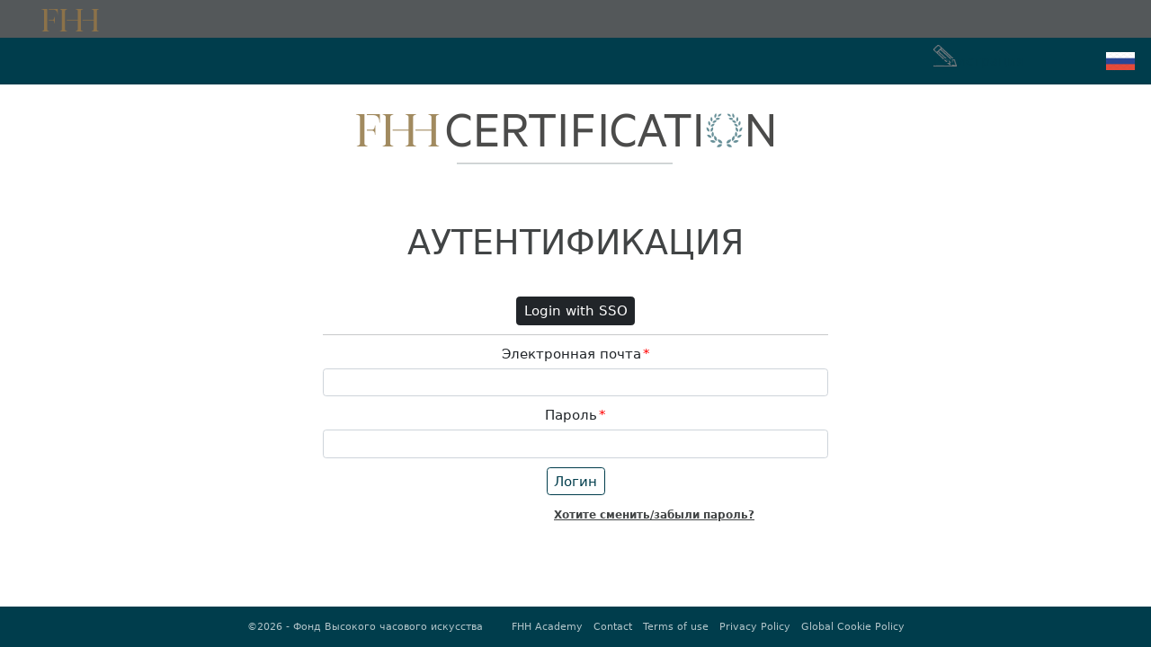

--- FILE ---
content_type: text/html; charset=UTF-8
request_url: https://fhhcertification.hautehorlogerie.org/ru
body_size: 3121
content:
<!DOCTYPE html>
<html lang="ru">
<head>
    <meta charset="utf-8">
    <meta http-equiv="X-UA-Compatible" content="IE=edge">
    <meta name="viewport" content="width=device-width, initial-scale=1">
    <meta http-equiv="Cache-Control" content="no-cache, no-store, must-revalidate" />
    <meta http-equiv="Pragma" content="no-cache" />
    <meta http-equiv="Expires" content="0" />
    <meta http-equiv="Content-Security-Policy" content="script-src 'self' 'unsafe-eval' 'nonce-5e442efeecd37e3d7e7ea5b6d6cd0gs4' 'nonce-recaptcha'">
    <link rel="shortcut icon" href="/logo_fhh.png" type="image/png; charset=binary">
    <link rel="icon" href="/logo_fhh.png" type="image/png; charset=binary">
    <!-- The above 3 meta tags *must* come first in the head; any other head content must come *after* these tags -->
        		<meta name="description" content="The FHH Certification is not only educational but also a tool to boost your career in the watch industry. Our main goal is to offer the most valuable certification for professionals and prove their skills on the market. Watchmaking industry players now have an official tool to train their teams to meet the highest standard."/>
		<meta name="keywords" content="FHH Certification, FHH Academy, Watch Essentials, Watch Expert, Watch Specialist, Watch Advisor, FHH Certification, Certification FHH, Watchmaking certification"/>
    <!-- CSS (Global & Local) -->
    
    
                        <link rel="stylesheet" type="text/css" href="/css/plugins/jquery-select2/select2.min.css" />
<link rel="stylesheet" type="text/css" href="/css/plugins/jquery-ui/jquery-ui.css" />
<link rel="stylesheet" type="text/css" href="/css/plugins/jquery-timepicker/timepicker.css" />
<link rel="stylesheet" type="text/css" href="/css/reset.css" />
<link rel="stylesheet" type="text/css" href="/css/layout.css?v=20240501" />
<link rel="stylesheet" type="text/css" href="/css/style.css?dc=1.0.0" media="screen,projection" />
<link rel="stylesheet" type="text/css" href="//fonts.googleapis.com/icon?family=Material+Icons" />
<link rel="stylesheet" type="text/css" href="/css/tablet.css" media="screen and (min-width:0px) and (max-width:1023px)" />
                                                                    <link rel="stylesheet" type="text/css" href="/css/controllers/index.css" />
            
                        <script src="/dist/main.js"></script>
                                    
     <script src="https://www.google.com/recaptcha/api.js" nonce="5e442efeecd37e3d7e7ea5b6d6cd0gs4" async defer></script>
    <script nonce="recaptcha">
        window.recaptchaSiteKey = '6LcadCAlAAAAAMwgp1NDt1U63qX5eNFjRdY051Ul';
    </script>
    
    
    
    
    
    
</head>
<body class="d-flex flex-column h-100">












<nav class="navbar navbar-expand-lg navbar-dark bg-custom">
    <div class="container-fluid">
        <a class="navbar-brand" target="_blank" href="https://www.hautehorlogerie.org/">
            <svg class="img-fluid" fill="#8c7249" x="0px" y="0px" width="140.4px" height="25px"
                 viewBox="0 0 140.4 54.5">
                <path d="M18.3,1.6h9.8c3.9,0,7.6,0.8,10,5.2c1.4,2.6,1.3,6.5,1.4,7.5h0.8V0H18.3V1.6z"></path>
                <path d="M59.5,52.5c-1.5-0.9-1.7-2-1.7-3.4V5.4c0-1.4,0.3-2.5,1.7-3.4c0.3-0.2,1-0.5,1.3-0.6l2.3-0.9V0H44.9v0.4
l2.3,0.9c0.3,0.1,1,0.4,1.3,0.6c1.5,0.9,1.7,2,1.7,3.4v43.7c0,1.4-0.3,2.5-1.7,3.4c-0.3,0.2-1,0.5-1.3,0.6L44.9,54v0.4h18.3V54
l-2.3-0.9C60.6,53,59.8,52.7,59.5,52.5z"></path>
                <path d="M30.7,24.2c-0.8,1.4-2,1.9-3.8,1.9h-8.5v1.6h8.5c1.8,0,2.8,0.6,3.8,1.9c0.9,1.2,1.3,3.2,1.3,5.2h0.8V19.1
h-0.8C31.9,21,31.4,22.9,30.7,24.2z"></path>
                <path d="M16,52.5c-1.5-0.9-1.7-2-1.7-3.4V0H0v0.5c0,0,2.6,0.7,3.5,1c3.3,1.1,3.2,2.5,3.2,4.6v43
c0,1.4-0.3,2.5-1.7,3.4c-0.3,0.2-1,0.5-1.3,0.6L1.3,54v0.4h18.3V54l-2.3-0.9C17,53,16.3,52.7,16,52.5z"></path>
                <path d="M98.1,52.5c-1.5-0.9-1.7-2-1.7-3.4V5.4c0-1.4,0.3-2.5,1.7-3.4c0.3-0.2,1-0.5,1.3-0.6l2.3-0.9V0H83.5v0.4
l2.3,0.9c0.3,0.1,1,0.4,1.3,0.6c1.5,0.9,1.7,2,1.7,3.4v20.8H61.9v1.6h26.9v21.3c0,1.4-0.3,2.5-1.7,3.4c-0.3,0.2-1,0.5-1.3,0.6
L83.5,54v0.4h18.3V54l-2.3-0.9C99.2,53,98.4,52.7,98.1,52.5z"></path>
                <path d="M136.8,2c0.3-0.2,1-0.5,1.3-0.6l2.3-0.9V0h-18.3v0.4l2.3,0.9c0.3,0.1,1,0.4,1.3,0.6c1.5,0.9,1.7,2,1.7,3.4
v20.8l-27,0v1.6l27,0v21.3c0,1.4-0.3,2.5-1.7,3.4c-0.3,0.2-1,0.5-1.3,0.6l-2.3,0.9v0.4h18.3V54l-2.3-0.9c-0.3-0.1-1-0.4-1.3-0.6
c-1.5-0.9-1.7-2-1.7-3.4V5.4C135,4,135.3,2.9,136.8,2z"></path>
            </svg>
        </a>
    </div>
</nav>
<nav class="navbar navbar-expand navbar-light bg-primary">
    <div class="container-fluid">
                
        
        
        

        <div class="collapse navbar-collapse justify-content-end p-3" id="navbarNav">
            <div class="register" />
<a href="/ru/register" title="Регистрация" />
Регистрация</a>
</div>
            <div class="dropdown language" />
<a href="" id="lng-selector" class="ru" role="button" data-bs-toggle="dropdown" aria-expanded="false" title="Pусский" />
&nbsp;</a>
<ul class="dropdown-menu dropdown-menu-end" aria-labelledby="lng-selector" />
<li class=" separator" />
<a href="/fr?" class="dropdown-item fr" title="Французский" />
Французский</a>
</li>
<li class=" separator" />
<a href="/en?" class="dropdown-item en" title="Английский" />
Английский</a>
</li>
<li class=" separator" />
<a href="/es?" class="dropdown-item es" title="Испанский" />
Испанский</a>
</li>
<li class=" separator" />
<a href="/de?" class="dropdown-item de" title="Немецкий" />
Немецкий</a>
</li>
<li class=" separator" />
<a href="/it?" class="dropdown-item it" title="Итальянский" />
Итальянский</a>
</li>
<li class=" separator" />
<a href="/ja?" class="dropdown-item ja" title="японский" />
японский</a>
</li>
<li class=" separator" />
<a href="/ko?" class="dropdown-item ko" title="Kорейский" />
Kорейский</a>
</li>
<li class=" separator" />
<a href="/yyef?" class="dropdown-item yyef" title="Kантонский" />
Kантонский</a>
</li>
<li class=" separator" />
<a href="/cmn?" class="dropdown-item cmn" title="Mандарин" />
Mандарин</a>
</li>
<li class="" />
<a href="/ar?" class="dropdown-item ar" title="Arabic" />
Arabic</a>
</li>
</ul>
</div>
            
            
            
            
            
            
            
            
            
            
            
        </div>
    </div>
</nav>

<header role="banner"  class="no-padding">
    <div class="header-container">
        <div class="logo"><a href="/ru"
                             title="Назад на главную страницу"><img src="/img/logo_fhhc.png" /></a>
        </div>
        <hr/>
    </div>
</header>
<main  class="no-padding">
    <div id="authentication" class="container my-4">





































        <div id="login" class="col-12 col-md-6 mx-auto text-center">
    <h1>Аутентификация</h1>
    <br>
    
    <div class="my-3 form text-center">
        <a href="/oauth/authorize" class="btn btn-dark">Login with SSO</a>
    </div>

    <hr>

    <form class="form" method="post">
    <div class="mb-3">
        <label for="email" class="form-label">Электронная почта<span class="mandatory">*</span></label>
        <input type="text" id="email" name="email" class="form-control" />    </div>
    <div class="mb-3">
        <label for="password" class="form-label">Пароль<span class="mandatory">*</span></label>
        <input type="password" id="password" name="password" class="form-control" autocomplete="off" />    </div>
        <input type="hidden" id="U3hKV0tMSlYrZVAwMnFmdjRpK0w4UT09" name="U3hKV0tMSlYrZVAwMnFmdjRpK0w4UT09" value="T2Q4ZEtaenBueWxvY0NFR1ppVXV6dz09" class="security" />    <div class="my-3 form text-center">
    <input type="submit" value="Логин" class="btn btn-outline-primary" />    </div>

            <div class="reset"><a href="">Хотите сменить/забыли пароль?</a></div>
        </form>
</div>
</div>    <div class="mobile-informations">Данная среда может использоваться только на настольных компьютерах и планшетах.</div>
</main>

<!-- JS (Global & Local) -->


                    <script src="/js/jquery.3.1.0.min.js"></script>
<script src="/js/plugins/jquery-popupoverlay/jquery.popupoverlay.js"></script>
<script src="/js/plugins/jquery-select2/select2.min.js"></script>
<script src="/js/plugins/jquery-ui/jquery-ui.js"></script>
<script src="/js/plugins/jquery-timepicker/timepicker.js"></script>
<script src="/js/plugins/tinymce/tinymce.min.js?v=2"></script>
<script src="/js/general.js?v=20250227"></script>
                        <script src="/js/controllers/index.js"></script>
    
<footer class="ru">
    <div class="footer-container">
        <p class="copyright">&copy;2026 - Фонд Высокого часового искусства</p>
        <ul>
            <li>
                                    <a href="https://www.hautehorlogerie.org/en/fhh-academy/our-offers/courses" title="FHH Academy"
                       target="blank">FHH Academy</a>
                            </li>
            <li>
                                    <a href="https://www.hautehorlogerie.org/en/contact" title="Contact" target="blank">Contact</a>
                            </li>
            <li>
                                    <a href="https://www.hautehorlogerie.org/en/terms-of-use" title="Terms of use"
                       target="blank">Terms of use</a>
                            </li>
            <li>
                                    <a href="https://www.hautehorlogerie.org/en/privacy-policy" title="Privacy Policy"
                       target="blank">Privacy Policy</a>
                            </li>
            <li>
                                    <a href="https://www.hautehorlogerie.org/en/cookie-policy" title="Global Cookie Policy"
                       target="blank">Global Cookie Policy</a>
                            </li>
        </ul>
    </div>
</footer>

<!-- popups -->
<div id="popup-detail" class="popup">
    <h1>Подробнее</h1>
    <div></div>
</div>
</body>
</html>


--- FILE ---
content_type: text/css
request_url: https://fhhcertification.hautehorlogerie.org/css/reset.css
body_size: 736
content:
html{font-size:62.5%;}
html, body, h1, h2, h3, h4, h5, h6, p, br, div, span, blockquote, q, em, strong, cite, dfn, code, samp, kbd, var, abbr, acronym, pre, address, sup, sub, a, dl, dt, dd, ol, ul, li, form, fieldset, label, legend, select, optgroup, option, textarea, input, button, table, caption, thead, tbody, tfoot, tr, th, td, img, map, area, iframe, object, param, script, noscript{margin:0; padding:0; outline:0; vertical-align:baseline;}
* { box-sizing: border-box;}
:focus {outline:0;}

body{font-family:Arial, verdana, sans-serif; color:#666; background:#fff; line-height:1em; font-size:1em;}

ol, ul{list-style:none;}
table{border-collapse:collapse; border-spacing:0;}
caption, th, td{vertical-align:top; text-align:left; font-weight:normal;}
blockquote:before, blockquote:after, q:before, q:after{content: "";}
blockquote, q{quotes: "" "";}
h1, h2, h3, h4, h5, h6{font-size:1em; font-weight:normal;}
strong{font-weight:bold;}
em{font-style:italic;}
cite, dfn, var, address{font-style:normal;}
pre, code, samp, kbd{font-family:monospace;}
sup, sub{font-size:1em;}
sup{vertical-align:super;}
sub{vertical-align:sub;}
a:link, a:visited, a:active{text-decoration:none;}
input, select, legend{font-family:Verdana, Arial, sans-serif; color:#666; line-height:1em; font-size:1em; background-color:#fff;}
object{display:block;}

.clear{display:block; clear:both; font-size:0; line-height:0;}

.debug{background-color:#ff9999;}
.forVoice{position:absolute; top:-1000em; left:-1000em;}
.clearfix:after{clear:both; content:"."; display:block; height:0; visibility:hidden;}
.hide{display:none;}

header, hgroup, nav, section, article, aside, footer{display:block;}
img {border: 0;}
hr {-moz-border-bottom-colors: none; -moz-border-left-colors: none; -moz-border-right-colors: none; -moz-border-top-colors: none; border-color: #eee currentcolor currentcolor; border-image: none; border-style: solid none none; border-width: 1px 0 0; margin-bottom: 20px; margin-top: 20px;}

#g-recaptcha {display: flex; justify-content: center;}
#reset-submit {margin-top: 1em;}

--- FILE ---
content_type: text/css
request_url: https://fhhcertification.hautehorlogerie.org/css/layout.css?v=20240501
body_size: 5763
content:
/************* 
 ** General **
 *************/
html, body {height:100%;}

body 
{
  font-family: "Arial", "Verdana", "Helvetica", sans-serif; font-weight:400; font-stretch:normal;
  -webkit-font-smoothing: antialiased;
  -moz-osx-font-smoothing: grayscale;
  background-color:#fff;
}

h1
{
  color: #414445;
  font-size: 30px;
  line-height: 30px;
  margin-bottom: 10px;
  text-transform: uppercase;
}
h1 span 
{
  color: #8d837f;
  display: block;
  font-weight: bold;
  width: 100%;
}

h2 
{
  color: #414445;
  font-size: 20px;
  line-height: 20px;
  margin-bottom: 25px;
  text-transform: uppercase;
}
h2 span 
{
  color: #8d837f;
  display: block;
  font-weight: bold;
  width: 100%;
}

h3 
{
  color: #414445;
  font-size: 18px;
  line-height: 18px;
  margin-bottom: 23px;
  text-transform: uppercase;
}
h3 span 
{
  color: #8d837f;
  display: block;
  font-weight: bold;
  width: 100%;
}

h4 
{
  color: #414445;
  font-size: 16px;
  line-height: 16px;
  margin-bottom: 21px;
  text-transform: uppercase;
}
h4 span 
{
  color: #8d837f;
  display: block;
  font-weight: bold;
  width: 100%;
}

h5 
{
  color: #414445;
  font-size: 14px;
  line-height: 14px;
  margin-bottom: 19px;
  text-transform: uppercase;
}
h5 span 
{
  color: #8d837f;
  display: block;
  font-weight: bold;
  width: 100%;
}

h6 
{
  color: #414445;
  font-size: 12px;
  line-height: 12px;
  margin-bottom: 17px;
  text-transform: uppercase;
}
h6 span 
{
  color: #8d837f;
  display: block;
  font-weight: bold;
  width: 100%;
}

/*
p
{
  color: #8d837f;
  font-size: 14px;
  line-height: 20px;
  margin-bottom: 20px;
}

a
{
	color:#003d4c;
}

ul
{
	list-style-type: disc;
	padding:0 0 40px 30px;
}
*/

.hide { display:none; }

/*ul li*/
/*{*/
/*	color: #8d837f;*/
/*    font-size: 14px;*/
/*    line-height: 20px;*/
/*}*/
.language a.dropdown-item {
	color:white;
}
.language a {
	display:block;
	box-sizing:border-box;
	width:34px;
	height:22px; 
}
.language a.no-cursor { cursor:default; }
.language a.fr { background:url('../img/languages/fr.png') center center no-repeat; background-size: 34px 22px; }
.language a.en {	background:url('../img/languages/en.png') center center no-repeat; background-size: 34px 22px; }
.language a.es {	background:url('../img/languages/es.png') center center no-repeat; background-size: 34px 22px; }
.language a.de {	background:url('../img/languages/de.png') center center no-repeat; background-size: 34px 22px; }
.language a.it {	background:url('../img/languages/it.png') center center no-repeat; background-size: 34px 22px; }
.language a.ja {	background:url('../img/languages/ja.png') center center no-repeat; background-size: 34px 22px; }
.language a.ko {	background:url('../img/languages/ko.png') center center no-repeat; background-size: 34px 22px; }
.language a.ru {	background:url('../img/languages/ru.png') center center no-repeat; background-size: 34px 22px; }
.language a.zh {	background:url('../img/languages/zh.png') center center no-repeat; background-size: 34px 22px; }
.language a.cmn {   background:url('../img/languages/cmn.png') center center no-repeat; background-size: 34px 22px; }
.language a.yyef {  background:url('../img/languages/yyef.png') center center no-repeat; background-size: 34px 22px; }
.language a.ar {    background:url('../img/languages/ar.png') center center no-repeat; background-size: 34px 22px; }

.language li.separator { margin: .5em 0; }

/************ 
 ** Wrapper **
 ************/
.wrapper {
	position:relative;
}

/************ 
 ** Header **
 ************/
header {
	background-color: #fff;
	display: block;
	/*min-height: 60px;*/
	padding: 0;
	width: 100%;
}

header .header-tools-container {
	background-color: #003d4c;
	margin: 0 auto;
	width: 100%;
	margin-bottom:15px;
	padding:10px;
}

header .header-tools-container #hamburger {
	float:left;
	width: 30px;
	height: 15px;
	position: relative;
	-webkit-transform: rotate(0deg);
	-moz-transform: rotate(0deg);
	-o-transform: rotate(0deg);
	transform: rotate(0deg);
	-webkit-transition: .5s ease-in-out;
	-moz-transition: .5s ease-in-out;
	-o-transition: .5s ease-in-out;
	transition: .5s ease-in-out;
	curosr:pointer;
}

header .header-tools-container #hamburger a
{
	display:block;
	height:15px;
}

header .header-tools-container #hamburger a span {
  display: block;
  position: absolute;
  height: 4px;
  width: 50%;
  background: #f07300;
  opacity: 1;
  -webkit-transform: rotate(0deg);
  -moz-transform: rotate(0deg);
  -o-transform: rotate(0deg);
  transform: rotate(0deg);
  -webkit-transition: .25s ease-in-out;
  -moz-transition: .25s ease-in-out;
  -o-transition: .25s ease-in-out;
  transition: .25s ease-in-out;
  curosr:pointer;
}

header .header-tools-container #hamburger a span:nth-child(even) {
  left: 50%;
  -webkit-border-radius: 0 5px 5px 0;
  -khtml-border-radius: 0 5px 5px 0;
  -moz-border-radius: 0 5px 5px 0;
  -ms-border-radius: 0 5px 5px 0;
  -o-border-radius: 0 5px 5px 0;
  border-radius: 0 5px 5px 0;
}

header .header-tools-container #hamburger a span:nth-child(odd) {
  left:0px;
  -webkit-border-radius: 5px 0 0 5px;
  -khtml-border-radius: 5px 0 0 5px;
  -moz-border-radius: 5px 0 0 5px;
  -ms-border-radius: 5px 0 0 5px;
  -o-border-radius: 5px 0 0 5px;
  border-radius: 5px 0 0 5px;
}

header .header-tools-container #hamburger a span:nth-child(1), header .header-tools-container #hamburger a span:nth-child(2) {
  top: 0px;
}

header .header-tools-container #hamburger a span:nth-child(3), header .header-tools-container #hamburger a span:nth-child(4) {
  top: 8px;
}

header .header-tools-container #hamburger a span:nth-child(5), header .header-tools-container #hamburger a span:nth-child(6) {
  top: 16px;
}

header .header-tools-container #hamburger.open a span:nth-child(1),header .header-tools-container #hamburger.open a span:nth-child(6) {
  -webkit-transform: rotate(45deg);
  -moz-transform: rotate(45deg);
  -o-transform: rotate(45deg);
  transform: rotate(45deg);
}

header .header-tools-container #hamburger.open a span:nth-child(2),header .header-tools-container #hamburger.open a span:nth-child(5) {
  -webkit-transform: rotate(-45deg);
  -moz-transform: rotate(-45deg);
  -o-transform: rotate(-45deg);
  transform: rotate(-45deg);
}

header .header-tools-container #hamburger.open a span:nth-child(1) {
  left: 2px;
  top: 4px;
}

header .header-tools-container #hamburger.open a span:nth-child(2) {
  left: calc(50% - 2px);
  top: 4px;
}

header .header-tools-container #hamburger.open a span:nth-child(3) {
  left: -50%;
  opacity: 0;
}

header .header-tools-container #hamburger.open a span:nth-child(4) {
  left: 100%;
  opacity: 0;
}

header .header-tools-container #hamburger.open a span:nth-child(5) {
  left: 2px;
  top: 14px;
}

header .header-tools-container #hamburger.open a span:nth-child(6) {
  left: calc(50% - 2px);
  top: 14px;
}

/*header .header-tools-container .tools {*/
/*	float:right;*/
/*}*/
.profile { min-width:120px; }
.profile, .register {
	float:left;
	position:relative;
	margin-right:30px;
	/*font-size:10px;*/
	color:#fff;
	/*line-height:14px;*/
}

.register {
	margin-right:90px;
}

/*.profile a, .register a {*/
/*	display:inline-block;*/
/*	height:26px;*/
/*	font-size:16px;*/
/*	line-height:16px;*/
/*	padding:6px 0 6px 32px;*/
/*	color:#fff;*/
/*}*/

.register > a {
	background:url('../img/pencil.png') top left no-repeat;
	background-size: 26px 24px;
	padding-top:9px;
}

.profile.man > a {
	background:url('../img/profile-man.png') top left no-repeat;
	background-size: 26px 24px;
	padding-left: 35px;
}

.profile.woman > a {
	background:url('../img/profile-woman.png') top left no-repeat;
	background-size: 26px 24px;
	padding-left: 35px;
}

/*
.profile ul {
	display:none;
	position:absolute;
	margin:9px 0 0 20px;
	background-color:#003d4c;
	margin-left:0;
	padding-left:35px;
	padding-bottom:10px;
	width:175%;
	-webkit-border-radius: 0 0 5px 5px;
    -khtml-border-radius: 0 0 5px 5px;
    -moz-border-radius: 0 0 5px 5px;
    -ms-border-radius: 0 0 5px 5px;
    -o-border-radius: 0 0 5px 5px;
    border-radius: 0 0 5px 5px;
}

.profile ul li
{
	list-style-type:none;
	height:20px;
}

.profile ul li.logout {
	margin-top:10px;
}

.profile ul li a {
	font-size:11px;
	line-height:11px;
	padding:6px 0 6px 10px;
	color:#fff;
}

.profile ul li a:hover {
	padding-left:15px;
}
*/

ul.lng{
	float:right;
	margin-right:20px;
	list-style-type:none;
	padding-bottom:0;
}

ul.lng > li {
	position:relative;
	box-sizing:border-box;
	padding:2px;
	-webkit-border-radius: 5px 5px 0 0;
    -khtml-border-radius: 5px 5px 0 0;
    -moz-border-radius: 5px 5px 0 0;
    -ms-border-radius: 5px 5px 0 0;
    -o-border-radius: 5px 5px 0 0;
    border-radius: 5px 5px 0 0;
}

ul.lng li.open {
	background-color:#4c7781;
}

ul.lng li ul {
	display:none;
	position:absolute;
	list-style-type:none;
	left:-87px;
	margin-top:1px;
	background-color:#4c7781; 
	padding:0;
	width:125px;
	box-sizing:border-box;
	-webkit-border-radius: 5px 0 5px 5px;
    -khtml-border-radius: 5px 0 5px 5px;
    -moz-border-radius: 5px 0 5px 5px;
    -ms-border-radius: 5px 0 5px 5px;
    -o-border-radius: 5px 0 5px 5px;
    border-radius: 5px 0 5px 5px;
}

ul.lng li ul li {
	height:35px;
	padding:0;
}

ul.lng li ul li.separator {
	border-bottom:1px solid #70929a;
}

ul.lng li ul li a {
	background-size: 18px 13px;
	background-position:15px center;
	width:100%;
	font-size:10px;
	line-height:10px;
	height:35px;
	color:#fff;
	padding:13px 0 0px 40px;
	text-transform:uppercase;
}

ul.lng li ul li a:hover
{
	background-color:#70929a;
}

ul.lng li ul li:first-child, ul.lng li ul li:first-child a:hover
{
	-webkit-border-radius: 5px 0 0 0;
    -khtml-border-radius: 5px 0 0 0;
    -moz-border-radius: 5px 0 0 0;
    -ms-border-radius: 5px 0 0 0;
    -o-border-radius: 5px 0 0 0;
    border-radius: 5px 0 0 0;
}

ul.lng li ul li:last-child a:hover
{
	-webkit-border-radius: 0 0 5px 5px;
    -khtml-border-radius: 0 0 5px 5px;
    -moz-border-radius: 0 0 5px 5px;
    -ms-border-radius: 0 0 5px 5px;
    -o-border-radius: 0 0 5px 5px;
    border-radius: 0 0 5px 5px;
}

ul.lng li ul li.onlyone:last-child a:hover
{
	-webkit-border-radius: 5px 0 5px 5px;
    -khtml-border-radius: 5px 0 5px 5px;
    -moz-border-radius: 5px 0 5px 5px;
    -ms-border-radius: 5px 0 5px 5px;
    -o-border-radius: 5px 0 5px 5px;
    border-radius: 5px 0 5px 5px;
}

header .header-container {
  text-align: center;
  width: 100%;
  margin-bottom:35px;
  padding:15px 25px;
} 

header.no-padding .header-container {
	padding-left:0px;	
}

header .header-container .logo {
  width: 100%;
}
header .header-container .logo img{
	width: 100%;
	max-width: 500px;
}
header .header-container hr {
	background-color:#70929a;
	width:240px;
	height:2px;
	margin:auto;
}

/************ 
 ** Footer **
 ************/
footer {
	background-color:#003d4c;
	margin-top: auto;
}

footer.ja {
	height:75px;	
}

footer .footer-container {
	max-width:904px;
	margin:0 auto;
	text-align:center;
}

footer div p.copyright {
	display:inline-block;
	color:#fff;
	font-size:11px;
	margin: 17px 0;
	line-height:11px;
	text-align:center;
	opacity:0.7;
}

footer div ul {
	display:inline-block;
	padding-bottom:0px;
}

footer.fr div ul {
	margin-left:20px;
}

footer.ja div ul {
	margin-left:10px;
	margin-right:10px;
}

footer div ul li 
{
	display:inline-block;
	padding-left:7px;
}
footer div ul li a
{
	color:#fff;
	font-size:11px;
	margin: 17px 0;
	line-height:11px;
	text-align:center;
	opacity:0.7;	
}

footer div ul li a:hover
{
	text-decoration:underline;
	color: #fff;
}

/**************** 
 ** Navigation **
 ****************/
/*nav {*/
/*	position:absolute;*/
/*	background-color:#003d4c;*/
/*	top:0;*/
/*	height:100%;*/
/*	width:50px;*/
/*	box-sizing:border-box;*/
/*	margin-top:45px;*/
/*	z-index:50;*/
/*}*/

.offcanvas-body ul {
	list-style-type:none;
	padding-left:0;
}

.offcanvas-body ul li {
	padding:0px 0 5px 0px;
}

.offcanvas-body ul li a.dashboard { background-image:url('../img/navigation/dashboard.png'); }
.offcanvas-body ul li a.users { background-image:url('../img/navigation/users.png'); }
.offcanvas-body ul li a.taxonomy { background-image:url('../img/navigation/taxonomy.png'); }
.offcanvas-body ul li a.medias { background-image:url('../img/navigation/medias.png'); }
.offcanvas-body ul li a.questions { background-image:url('../img/navigation/questions.png'); }
.offcanvas-body ul li a.surveys { background-image:url('../img/navigation/surveys.png'); }
.offcanvas-body ul li a.exams { background-image:url('../img/navigation/exams.png'); }
.offcanvas-body ul li a.results { background-image:url('../img/navigation/results.png'); }
.offcanvas-body ul li a.settings { background-image:url('../img/navigation/settings.png'); }
.offcanvas-body ul li a { background-image:url('../img/navigation/bullet_white.png'); }

.offcanvas-body ul li a{
	padding:8px 12px 8px 38px;
	font-size:12px;
	line-height:12px;
	color:#fff;
	display:inline-block;
	width:100%;
	background-position:17px center;
	background-repeat:no-repeat;
}

.offcanvas-body ul li a:hover {
	color:#003d4c;
	background-color:#70929a;
}

.offcanvas-body ul > li a.selected {
	color:#003d4c;
	background-color:#70929a;
	font-weight:bold;
}

.offcanvas-body ul li ul > li {
	padding-bottom:0px;
}

.offcanvas-body ul li ul > li a{
	padding:5px 12px 5px 61px;
	background-position:40px center;
	background-repeat:no-repeat;
	line-height:7px;
}

/*
nav ul li ul > li a:hover{
	background-image:url('../img/navigation/bullet_white.png');
}
*/

.offcanvas-body ul li ul > li a.selected{
	background-color:inherit;
	font-weight:bold;
	color:#fff;
	background-image:url('../img/navigation/bullet_star.png');
}

.offcanvas-body ul li ul > li a.selected:hover{
	color:#003d4c;
	background-color:#70929a;
}

/********** 
 ** Main **
 **********/
main {
	/*padding-left:50px;*/
	/*box-sizing:border-box;*/
	/*width:100%;*/
}

main.no-padding{
	padding-left:0px;	
}


main .container div form div.fieldset div.tools
{ 
	position:absolute; 
	top:0;
	left:405px;
	border:2px solid #70929a;
}
main .container div form div.fieldset div.tools div.header
{
	color:#fff;
	background-color:#70929a;
	font-size:11px;
	line-height:11px;
	text-transform:uppercase;
	font-weight:bold;
	padding:7px 8px;
	text-align:center;
}
main .container div form div.fieldset div.tools div.content
{
		position:relative;
}
main .container div form div.fieldset div.tools div.content a
{
	line-height:30px;
	font-size:30px;
	background-position:center top;
	background-repeat:no-repeat;
	background-size:26px;
	display:block;
	margin:8px 0px;
}
div.tools div.content a.opacity { opacity:0.3; }
div.tools div.content a.clone { background-image:url('../img/controllers/clone.png'); }
div.tools div.content a.codes { background-image:url('../img/controllers/codes.png'); }
div.tools div.content a.download { background-image:url('../img/controllers/download.png'); }
div.tools div.content a.emails { background-image:url('../img/controllers/email.png'); }
div.tools div.content a.feedback { background-image:url('../img/controllers/feedback.png'); }
div.tools div.content a.unlock { background-image:url('../img/controllers/pencil.png'); }
div.tools div.content a.preview { background-image:url('../img/controllers/preview.png'); }
div.tools div.content a.list { background-image:url('../img/controllers/list.png'); }
div.tools div.content a.monitoring { background-image:url('../img/controllers/monitoring.png'); }
div.tools div.content a.publish { background-image:url('../img/controllers/publish.png'); }
div.tools div.content a.remove { background-image:url('../img/controllers/remove.png'); }
div.tools div.content a.status { background-image:url('../img/controllers/status.png'); }
div.tools div.content a.translate { background-image:url('../img/controllers/translate.png'); }
div.tools div.content a.translated { background-image:url('../img/controllers/translated.png'); }
div.tools div.content a.export { background-image:url('../img/controllers/excel.png'); }

div.tools div.content a span.tools-title
{
  display: block;
  font-size: 8px;
  letter-spacing:1px;
  text-transform:uppercase;
  margin-top: 0;
  padding:30px 5px 5px 5px;
  text-align: center;
  line-height:10px;
}

div.tools div.content a.translate
{
	/*display:block;
	height:32px;
	margin:2px 0 2px 0;*/
}

main .mobile-informations {
	display:none;
}

/***********
 ** Forms **
 ***********/
 .disabled
 {
	 background-color:#F2F2F1;
 }
 
.mandatory
{
	color:red;
	display:inline-block;
	margin-left:2px;
}

.submit
{
	padding: 7px 15px;
	margin: 0 auto;
	font-size: 12px;
	border: solid 1px #003d4c;
	display: block;
	-webkit-appearance: none;
}

.submit.registration
{
	padding: 10px 20px;
	font-size: 15px;
}

.alert
{
	font-size:14px;
	line-height:18px;
	padding:20px;
	margin-bottom:25px;
	border:1px solid;
	-webkit-border-radius: 4px;
	-khtml-border-radius: 4px;
	-moz-border-radius: 4px;
	-ms-border-radius: 4px;
	-o-border-radius: 4px;
	border-radius: 4px;
}

.alert-danger
{
  background-color: #f2dede;
  border-color: #ebccd1;
  color: #a94442;
}

.alert-success
{
	background-color: #dff0d8;
	border-color: #d6e9c6;
	color: #3c763d;
}

div.form-element 
 {
	font-size:14px;
	line-height:14px;
	margin:6px 0;
	color:#8d837f;
}

div.form-element label
 {
	display:inline-block;
	width:175px;
	padding-right:10px;
}

div.form-element label.error
{
	color:#a94442;	
}

input.errorfield, select.errorfield
{
	border-color:#a94442;
}

div.form-element input[type="text"], div.form-element input[type="password"]
{
	border-style: solid;
	border-width: 1px;
	font-size: 14px;
	line-height: 23px;
	width: 200px;
	padding:1px 5px;	
}

div.form-element input[type="radio"]
{
	margin-right:3px;
}

div.form-element select
{
	padding:0 5px;
}

div.form-element select option
{
	padding:1px 5px;
}

div.form-element select option.level1
{
	
}


div.form-element select option.disabled
{

}

div.form-element select option.level1
{
	font-weight:bold;
}

div.form-element select option.level2
{
	padding-left:10px;
}

div.form-element select option.level3
{
	padding-left:20px;
}

div.form-element div.box
{
	display:inline-block;
	width:initial;
	padding:3px 0 4px 0;
}

div.form-element div.box span
{
	margin-right:10px;
}

div.form-element div.box span label
{
	width:initial;
}

div.fieldset
{
	margin-bottom:35px;
	position:relative;
}

div.fieldset h2
{
	margin-bottom:15px;
	text-transform:inherit;
	background-color:#003d4c;
	font-size:16px;
	color:#fff;
	padding:5px 10px;
	width:400px;
	line-height:30px;
}

/***********
 ** Table **
 ***********/

div.table
{
	border-bottom: 1px solid #e6eae9;
	margin: 0 auto 35px;
	width: 100%;
}

div.table-header 
{
  background-color: #70929a;
  box-sizing: border-box;
  display: table-header-group;
}

div.table-header div:nth-child(1) 
{
  border-left: 1px solid #404445;
}

div.table-header div 
{
  border-right: 1px solid #e6eae9;
  color: #fff;
  display: table-cell;
  font-size: 13px;
  font-weight: bold;
  line-height: 13px;
  margin: auto 0;
  padding: 12px;
  vertical-align: middle;
}

div.table-cells:nth-child(2n) {
  background-color: #fff;
}

div.table-cells {
  background-color: #f3f4f6;
  display: table-row-group;
}

div.table-cells p
{
	margin-bottom:0;
}

div.table-cells a
{
	color:#89959b;
}

div.table-cells div.actions
{
	text-align:center;
}

div.table-cells > div:nth-child(1) {
  border-left: 1px solid #e6eae9;
}

div.table-cells > div {
  border-right: 1px solid #e6eae9;
  color: #89959b;
  display: table-cell;
  font-size: 14px;
  line-height: 14px;
  margin: auto 0;
  padding: 8px 12px;
}

div.table-cells > div p {
  color: #89959b;
  display: table-cell;
  font-size: 14px;
  line-height: 14px;
  margin: auto 0;
  padding: 8px 12px;
}

/************
 ** Popups **
 ************/
.popup
{
	background-color:#fff;
	min-width:400px;
	max-width:600px;
	min-height:300px;
	padding:30px;
	-webkit-border-radius: 5px 5px 5px 5px;
	-khtml-border-radius: 5px 5px 5px 5px;
	-moz-border-radius: 5px 5px 5px 5px;
	-ms-border-radius: 5px 5px 5px 5px;
	-o-border-radius: 5px 5px 5px 5px;
	border-radius: 5px 5px 5px 5px;
}

.popup.noheight { min-height:0; }

.popup h1
{
	font-size:16px;
	font-weight:bold;
	color:#fff;
	text-align:center;
	padding:5px;
	margin-bottom:20px;
	background-color:#70929a;
	-webkit-border-radius: 5px 5px 5px 5px;
	-khtml-border-radius: 5px 5px 5px 5px;
	-moz-border-radius: 5px 5px 5px 5px;
	-ms-border-radius: 5px 5px 5px 5px;
	-o-border-radius: 5px 5px 5px 5px;
	border-radius: 5px 5px 5px 5px;
}

#popup-detail
{
	display:none;
}

#popup-detail div.center
{
	text-align:center;
}

#popup-detail div div.element
{
	margin-bottom: 15px;
	font-size:13px;
}

#popup-detail div div.nodata
{
	margin: 15px 0;
}

#popup-detail div p.fieldset
{
	font-size:12px;
	font-weight:bold;
	color:#003d4c;
	margin-top:40px;
	text-transform:uppercase;
}

#popup-detail div p.title
{
	font-size:12px;
	font-weight:bold;
	color:#003d4c;
	margin-bottom:2px;
}

#popup-detail div ul, #popup-detail ul
{
	padding-left:0px;
	list-style-type:none;	
}

#popup-detail div ul, #popup-detail ul li, #popup-detail div ul, #popup-detail ul li p
{
	margin-bottom:4px;
}

#popup-detail ul.answers li.iscorrect, #popup-detail ul.answers li.iscorrect p
{
	font-weight:bold;
}

/** Popins **/
#popup-detail div ul.list li.red 
{ 
	/* background-image:url('../../img/controllers/bullet_red.png'); */
	/* background-repeat: no-repeat; */
    /* padding-left: 20px; */
    /* background-position: 2px; */
	color:red;
}

#popup-detail div ul.list li.green 
{ 
	/*
	background-image:url('../../img/controllers/bullet_green.png'); 
	background-repeat: no-repeat; */
    /* padding-left: 20px; */
	/* background-position: 2px; */
}

#popup-detail div ul.list li a:hover { text-decoration:underline; }

#popup-detail div div.element.center
{
	text-align:center;
}

#popup-detail div div.element.media img
{
	width:200px;
}

div.lng_en, #popup-detail ul li.lng_en { background-image:url('../../img/languages/mini/en.png'); }
div.lng_fr, #popup-detail ul li.lng_fr { background-image:url('../../img/languages/mini/fr.png'); }
div.lng_es, #popup-detail ul li.lng_es { background-image:url('../../img/languages/mini/es.png'); }
div.lng_de, #popup-detail ul li.lng_de { background-image:url('../../img/languages/mini/de.png'); }
div.lng_it, #popup-detail ul li.lng_it { background-image:url('../../img/languages/mini/it.png'); }
div.lng_ja, #popup-detail ul li.lng_ja { background-image:url('../../img/languages/mini/ja.png'); }
div.lng_ko, #popup-detail ul li.lng_ko { background-image:url('../../img/languages/mini/ko.png'); }
div.lng_ru, #popup-detail ul li.lng_ru { background-image:url('../../img/languages/mini/ru.png'); }
div.lng_zh, #popup-detail ul li.lng_zh { background-image:url('../../img/languages/mini/zh.png'); }
div.lng_cmn, #popup-detail ul li.lng_cmn { background-image:url('../../img/languages/mini/cmn.png'); }
div.lng_yyef, #popup-detail ul li.lng_yyef { background-image:url('../../img/languages/mini/yyef.png'); }
div.lng_ar, #popup-detail ul li.lng_ar { background-image:url('../../img/languages/mini/ar.png'); }

/* #popup-detail div div.lng */
div.lng 
{ 
	padding:0 0 0 20px; 
	margin-bottom:10px;
	background-position:left center;
	background-repeat:no-repeat;
	line-height:16px;
}
#popup-detail ul li.lng 
{ 
	padding:0 0 0 20px; 
	background-position:left 4px;
	background-repeat:no-repeat;
	line-height:16px;
}

/********************
 ** jquery select2 **
 ********************/

.select2-container--default.select2-container--focus .select2-selection--multiple
{
	border-color:#E3E3E3;
}

.select2-container--default.select2-container--focus .select2-selection--multiple
{
	border-color:#E3E3E3;
}

.select2-container--default .select2-selection--multiple, .select2-container--default .select2-selection--single
{
	-webkit-border-radius: 0px;
	-khtml-border-radius: 0px;
	-moz-border-radius: 0px;
	-ms-border-radius: 0px;
	-o-border-radius: 0px;
	border-radius: 0px;
}

.select2-container--default.select2-container--focus:focus .select2-selection--multiple:focus 
{
	border-color:#E3E3E3;
}

.select2-container--default.select2-container--open.select2-container--below .select2-selection--single, .select2-container--default.select2-container--open.select2-container--below .select2-selection--multiple {
  border-color:#E3E3E3;
}

span.select2 
{
	min-width:200px;
	width:inherit;
	max-width:700px;
}

span.selection span.select2-selection
{
	border-color:#E3E3E3;
}
/************
 ** Search **
 ************/
div.search div.row
{
	width:100%;
	background-color:#70929a;
	color:#fff;
	padding:0 0 20px 0;
	margin:0 0 50px 0;
	-webkit-border-radius: 0 4px 4px 4px;
	-khtml-border-radius: 0 4px 4px 4px;
	-moz-border-radius: 0 4px 4px 4px;
	-ms-border-radius: 0 4px 4px 4px;
	-o-border-radius: 0 4px 4px 4px;
	border-radius: 0 4px 4px 4px;
}

div.search div.row div.search-buttons
{
	text-align:center;
}

div.search div.row div.search-buttons a
{
	color: #fff;
	display: inline-block;
	font-size: 13px;
	line-height: 13px;
	padding: 13px 25px;
	text-decoration: none;
	margin:0 10px 0 10px;
	font-weight:bold;
	-webkit-border-radius: 4px 4px 4px 4px;
	-khtml-border-radius: 4px 4px 4px 4px;
	-moz-border-radius: 4px 4px 4px 4px;
	-ms-border-radius: 4px 4px 4px 4px;
	-o-border-radius: 4px 4px 4px 4px;
	border-radius: 4px 4px 4px 4px;
}

div.search div.row div.search-buttons a:hover
{
	text-decoration:underline;
}

div.search div.row div.search-buttons a.apply
{
	background-color: #74c2f3;
}

div.search div.row div.search-buttons a.reset
{
	background-color: #f55653;
}
 
div.search div.filterby
{
	-webkit-border-radius: 4px 4px 0 0;
	-khtml-border-radius: 4px 4px 0 0;
	-moz-border-radius: 4px 4px 0 0;
	-ms-border-radius: 4px 4px 0 0;
	-o-border-radius: 4px 4px 0 0;
	border-radius: 4px 4px 0 0;
	background-color:#70929a;
	width:150px;
	text-align:center;
	color:#fff;
	font-size:16px;
	font-weight:bold;
	line-height:16px;
	padding:10px 0;
}

div.search div.row div.groups
{
	text-align:center;
	padding:20px 5px 30px 5px;
	-webkit-border-radius: 0 4px 0 0;
	-khtml-border-radius: 0 4px 0 0;
	-moz-border-radius: 0 4px 0 0;
	-ms-border-radius: 0 4px 0 0;
	-o-border-radius: 0 4px 0 0;
	border-radius: 0 4px 0 0;	
}

div.search div.row div.groups div.border
{
	border-right:1px solid #003d4c;
	margin-right:5px;
	padding-right:5px;
}

div.search div.row div.groups div.borders
{
	border-right:1px solid #003d4c;
	border-left:1px solid #003d4c;
	margin-right:5px;
	margin-left:5px;
	padding-right:5px;
	padding-left:5px;
}

div.search div.row div.groups div.group
{
	display:inline-block;
	vertical-align:top;
}

div.search div.row div.groups div.group div.form-element
{
	display:inline-block;
	margin:0;
}

div.search div.row div.groups div.group div.form-element select, div.search div.row div.groups .group div.form-element input 
{
	margin:0 10px 0 10px;
}

div.search div.row div.groups div.group div.form-element span
{
	display:block;
}

div.search div.row div.groups .group div.form-element span label
{
	width:inherit;
	color:#fff;
	font-size:13px;
	line-height:13px;
	font-weight:bold;
	padding-bottom:5px;
}

div.search-results div.tools
{
	float:right;
	margin:0 0 5px 5px;
	display: flex;
	gap: 5px;
	flex-direction: column;
}

div.search-results div.tools a
{
	font-size: 0;
	display: inline-block;
	width: 32px;
	height: 32px;
	aspect-ratio: 1;
	text-indent: -999em;
}

div.search-results div.tools a.export-csv
{
	background:url('../../img/controllers/excel.png') center center /contain no-repeat;
	font-size: 0;
	display: inline-block;
	width: 32px;
	height: 32px;
	aspect-ratio: 1;
	text-indent: -999em;
}

div.search-results div.tools a.export-monitoring
{
	background:url('../../img/controllers/monitoring.png') center center / contain no-repeat;
}

div.search-results div.table div.table-header
{
	background-color:#70929a;
}

div.search-results div.table div.table-header div
{
	text-align:center;
}

div.search-results div.table div.table-header div.header-language
{
	width:25px;
}

div.search-results div.table div.table-header div.header-responsible,
div.search-results div.table div.table-header div.header-supervisor
{
	width:70px;
}

div.search-results div.table div.table-header div.header-participants
{
	width:50px;
}

div.search-results div.table div.table-header div.header-actions
{
	width:85px;
}

div.search-results div.table div.table-header div.header-actions3
{
	width:100px;
}

div.search-results div.table div.table-header div a 
{
	color:#fff;
}

div.search-results div.table div.table-header div a.sort,
div.search-results div.table div.table-header div a.sort-up,
div.search-results div.table div.table-header div a.sort-down
{
	padding:0 20px 0 0;
}

div.search-results div.table div.table-header div a.sort 
{
	background:url('../../img/controllers/sort.png') right center no-repeat;
}

div.search-results div.table div.table-header div a.sort-up
{
	background:url('../../img/controllers/sort-up.png') right center no-repeat;
}

div.search-results div.table div.table-header div a.sort-down
{
	background:url('../../img/controllers/sort-down.png') right center no-repeat;
}

div.search-results div.table div.table-cells div a
{
	padding:0;
	line-height:16px;
}

div.search-results div.table div.table-cells div.actions a
{
	text-indent: -999em;
	display: inline-block;
	padding: 0;
	width: 16px;
	height: 16px;
	font-size: 0;
	background-size: contain;
}

div.search-results div.table div.table-cells div a.view
{
	background:url('../../img/controllers/eye.png') right center /contain no-repeat;
}

div.search-results div.table div.table-cells div a.edit
{
	background:url('../../img/controllers/pencil.png') right center /contain no-repeat;
}

div.search-results div.table div.table-cells div a.export-monitoring
{
	background:url('../../img/controllers/excel.png') right center / contain no-repeat;
}

div.search-results div.table div.table-cells div a.certificate
{
	background:url('../../img/controllers/certificate.gif') right center /contain no-repeat;
}

div.search-pagination 
{
	text-align:center;
	margin-bottom:30px;
}

div.search-pagination ul 
{
	list-style-type:none;
}

div.search-pagination ul li
{
	display:inline-block;
	padding:0 5px;
}

div.search-pagination ul li a:hover
{
	text-decoration:underline;
}

div.search-pagination ul li.selected a
{
	background-color:#70929a;
	color:#fff;
	padding:2px 3px;
	-webkit-border-radius: 10px;
	-khtml-border-radius: 10px;
	-moz-border-radius: 10px;
	-ms-border-radius: 10px;
	-o-border-radius: 10px;
	border-radius: 10px;
}

div.search-results div.table div.table-cells div.languages { text-align:center; }
div.search-results div.table div.table-cells div span.fr, li.fr { background:url('../../img/languages/mini/fr.png') center center no-repeat; padding:6px; }
div.search-results div.table div.table-cells div span.en, li.en { background:url('../../img/languages/mini/en.png') center center no-repeat; padding:6px; }
div.search-results div.table div.table-cells div span.es, li.es { background:url('../../img/languages/mini/es.png') center center no-repeat; padding:6px; }
div.search-results div.table div.table-cells div span.de, li.de { background:url('../../img/languages/mini/de.png') center center no-repeat; padding:6px; }
div.search-results div.table div.table-cells div span.it, li.it { background:url('../../img/languages/mini/it.png') center center no-repeat; padding:6px;}
div.search-results div.table div.table-cells div span.ja, li.ja { background:url('../../img/languages/mini/ja.png') center center no-repeat; padding:6px;}
div.search-results div.table div.table-cells div span.ko, li.ko { background:url('../../img/languages/mini/ko.png') center center no-repeat; padding:6px; }
div.search-results div.table div.table-cells div span.ru, li.ru { background:url('../../img/languages/mini/ru.png') center center no-repeat; padding:6px; }
div.search-results div.table div.table-cells div span.zh, li.zh { background:url('../../img/languages/mini/zh.png') center center no-repeat; padding:6px;}
div.search-results div.table div.table-cells div span.cmn, li.cmn { background:url('../../img/languages/mini/cmn.png') center center no-repeat; padding:6px;}
div.search-results div.table div.table-cells div span.yyef, li.yyef { background:url('../../img/languages/mini/yyef.png') center center no-repeat; padding:6px;}
div.search-results div.table div.table-cells div span.ar, li.ar { background:url('../../img/languages/mini/ar.png') center center no-repeat; padding:6px; }

div.search-results div.table div.table-cells div.actives, div.search-results div.table div.table-cells div.newsletters { text-align:center; }
div.search-results div.table div.table-cells div span.active_1 { background:url('../../img/controllers/active.png') center center no-repeat; padding:6px; }
div.search-results div.table div.table-cells div span.active_0 { background:url('../../img/controllers/inactive.png') center center no-repeat; padding:6px;}

img.medias-db { width:100px; }


.flex {
	display: flex;
}

.align-center {
	align-items: center;
}

.space-between {
	justify-content: space-between;
}

.table-holder {
	table {
		margin: 10px 0;
		width: 100%;
	}

	table td, table th {
		border: 1px solid #000;
		padding: 0.2em 0.4em;
	}

	table td {
		font-size: 0.8em;
		vertical-align: middle;
	}

	table td span {
		display: flex;
		align-items: center;
	}

	table th {
		font-weight: bold;
	}

	table td.status {
		text-transform: capitalize;
		min-width: 85px;
	}

	table td.pending {
		color: orange;
	}

	table td.error {
		color: red;
	}

	table td.done {
		color: green;
	}

	table .center {
		text-align: center;
	}
}

.trans-text[draggable="true"] {
	cursor: grab;
	user-select: none;
}

.trans-text {
	border: 2px solid transparent;
	/*transition: border 0.2s ease;*/
}

--- FILE ---
content_type: text/css
request_url: https://fhhcertification.hautehorlogerie.org/css/controllers/index.css
body_size: 103
content:
/************************  ** Controller : index ** ************************/div.reset {	margin:0 0 0 175px;}div.reset a {	text-decoration:underline;	color:#414445;	font-size:12px;	font-weight:bold;	line-height:12px;}/** RESET **/div#popup-detail div#reset form div.form-element label{	width:100px;}div#popup-detail div#reset form div.form-element input{	width:240px;}/** INDEX **/div#index-index div.fieldset div {  font-size: 17px;  line-height: 20px;  margin-top: 30px;}

--- FILE ---
content_type: text/css
request_url: https://fhhcertification.hautehorlogerie.org/css/tablet.css
body_size: -85
content:
body{
	width:100%;
}

/************ 
 ** Footer **
 ************/
footer .footer-container {
	max-width:710px;
}


--- FILE ---
content_type: application/javascript
request_url: https://fhhcertification.hautehorlogerie.org/js/plugins/tinymce/tinymce.min.js?v=2
body_size: 113980
content:
// 4.7.5 (2018-01-22)
!function(){"use strict";var e,t,n,r,o,i,a,s,u,c,l,f,d,m,p,g,h,v=function(e){return function(){return e}},y={noop:function(){},noarg:function(e){return function(){return e()}},compose:function(e,t){return function(){return e(t.apply(null,arguments))}},constant:v,identity:function(e){return e},tripleEquals:function(e,t){return e===t},curry:function(e){for(var t=new Array(arguments.length-1),n=1;n<arguments.length;n++)t[n-1]=arguments[n];return function(){for(var n=new Array(arguments.length),r=0;r<n.length;r++)n[r]=arguments[r];var o=t.concat(n);return e.apply(null,o)}},not:function(e){return function(){return!e.apply(null,arguments)}},die:function(e){return function(){throw new Error(e)}},apply:function(e){return e()},call:function(e){e()},never:v(!1),always:v(!0)},b=y.never,C=y.always,x=function(){return w},w=(r={fold:function(e,t){return e()},is:b,isSome:b,isNone:C,getOr:n=function(e){return e},getOrThunk:t=function(e){return e()},getOrDie:function(e){throw new Error(e||"error: getOrDie called on none.")},or:n,orThunk:t,map:x,ap:x,each:function(){},bind:x,flatten:x,exists:b,forall:C,filter:x,equals:e=function(e){return e.isNone()},equals_:e,toArray:function(){return[]},toString:y.constant("none()")},Object.freeze&&Object.freeze(r),r),N=function(e){var t=function(){return e},n=function(){return o},r=function(t){return t(e)},o={fold:function(t,n){return n(e)},is:function(t){return e===t},isSome:C,isNone:b,getOr:t,getOrThunk:t,getOrDie:t,or:n,orThunk:n,map:function(t){return N(t(e))},ap:function(t){return t.fold(x,function(t){return N(t(e))})},each:function(t){t(e)},bind:r,flatten:t,exists:r,forall:r,filter:function(t){return t(e)?o:w},equals:function(t){return t.is(e)},equals_:function(t,n){return t.fold(b,function(t){return n(e,t)})},toArray:function(){return[e]},toString:function(){return"some("+e+")"}};return o},E={some:N,none:x,from:function(e){return null===e||e===undefined?w:N(e)}},S=(o=Array.prototype.indexOf)===undefined?function(e,t){return D(e,t)}:function(e,t){return o.call(e,t)},k=function(e,t){return S(e,t)>-1},T=function(e,t){for(var n=e.length,r=new Array(n),o=0;o<n;o++){var i=e[o];r[o]=t(i,o,e)}return r},A=function(e,t){for(var n=0,r=e.length;n<r;n++)t(e[n],n,e)},_=function(e,t){for(var n=e.length-1;n>=0;n--)t(e[n],n,e)},B=function(e,t){for(var n=[],r=0,o=e.length;r<o;r++){var i=e[r];t(i,r,e)&&n.push(i)}return n},R=function(e,t){for(var n=0,r=e.length;n<r;n++)if(t(e[n],n,e))return E.some(n);return E.none()},D=function(e,t){for(var n=0,r=e.length;n<r;++n)if(e[n]===t)return n;return-1},O=Array.prototype.push,P=function(e){for(var t=[],n=0,r=e.length;n<r;++n){if(!Array.prototype.isPrototypeOf(e[n]))throw new Error("Arr.flatten item "+n+" was not an array, input: "+e);O.apply(t,e[n])}return t},I=function(e,t){for(var n=0,r=e.length;n<r;++n)if(!0!==t(e[n],n,e))return!1;return!0},L=Array.prototype.slice,M={map:T,each:A,eachr:_,partition:function(e,t){for(var n=[],r=[],o=0,i=e.length;o<i;o++){var a=e[o];(t(a,o,e)?n:r).push(a)}return{pass:n,fail:r}},filter:B,groupBy:function(e,t){if(0===e.length)return[];for(var n=t(e[0]),r=[],o=[],i=0,a=e.length;i<a;i++){var s=e[i],u=t(s);u!==n&&(r.push(o),o=[]),n=u,o.push(s)}return 0!==o.length&&r.push(o),r},indexOf:function(e,t){var n=S(e,t);return-1===n?E.none():E.some(n)},foldr:function(e,t,n){return _(e,function(e){n=t(n,e)}),n},foldl:function(e,t,n){return A(e,function(e){n=t(n,e)}),n},find:function(e,t){for(var n=0,r=e.length;n<r;n++){var o=e[n];if(t(o,n,e))return E.some(o)}return E.none()},findIndex:R,flatten:P,bind:function(e,t){var n=T(e,t);return P(n)},forall:I,exists:function(e,t){return R(e,t).isSome()},contains:k,equal:function(e,t){return e.length===t.length&&I(e,function(e,n){return e===t[n]})},reverse:function(e){var t=L.call(e,0);return t.reverse(),t},chunk:function(e,t){for(var n=[],r=0;r<e.length;r+=t){var o=e.slice(r,r+t);n.push(o)}return n},difference:function(e,t){return B(e,function(e){return!k(t,e)})},mapToObject:function(e,t){for(var n={},r=0,o=e.length;r<o;r++){var i=e[r];n[String(i)]=t(i,r)}return n},pure:function(e){return[e]},sort:function(e,t){var n=L.call(e,0);return n.sort(t),n},range:function(e,t){for(var n=[],r=0;r<e;r++)n.push(t(r));return n},head:function(e){return 0===e.length?E.none():E.some(e[0])},last:function(e){return 0===e.length?E.none():E.some(e[e.length-1])}},F="undefined"!=typeof window?window:Function("return this;")(),z=function(e,t){for(var n=t!==undefined&&null!==t?t:F,r=0;r<e.length&&n!==undefined&&null!==n;++r)n=n[e[r]];return n},U=function(e,t){var n=e.split(".");return z(n,t)},V=function(e,t){var n=U(e,t);if(n===undefined||null===n)throw e+" not available on this browser";return n},H=function(){return V("URL")},q=function(e){return H().createObjectURL(e)},j=function(e){H().revokeObjectURL(e)},$=navigator,W=$.userAgent,K=function(e){return"matchMedia"in window&&matchMedia(e).matches};d=/Android/.test(W),a=(a=!(i=/WebKit/.test(W))&&/MSIE/gi.test(W)&&/Explorer/gi.test($.appName))&&/MSIE (\w+)\./.exec(W)[1],s=-1!==W.indexOf("Trident/")&&(-1!==W.indexOf("rv:")||-1!==$.appName.indexOf("Netscape"))&&11,u=-1!==W.indexOf("Edge/")&&!a&&!s&&12,a=a||s||u,c=!i&&!s&&/Gecko/.test(W),l=-1!==W.indexOf("Mac"),f=/(iPad|iPhone)/.test(W),m="FormData"in window&&"FileReader"in window&&"URL"in window&&!!q,p=K("only screen and (max-device-width: 480px)")&&(d||f),g=K("only screen and (min-width: 800px)")&&(d||f),h=-1!==W.indexOf("Windows Phone"),u&&(i=!1);var X,Y,G,J,Q,Z,ee,te,ne,re,oe,ie,ae,se,ue,ce,le,fe,de,me={opera:!1,webkit:i,ie:a,gecko:c,mac:l,iOS:f,android:d,contentEditable:!f||m||parseInt(W.match(/AppleWebKit\/(\d*)/)[1],10)>=534,transparentSrc:"[data-uri]",caretAfter:8!==a,range:window.getSelection&&"Range"in window,documentMode:a&&!u?document.documentMode||7:10,fileApi:m,ceFalse:!1===a||a>8,cacheSuffix:"",container:null,overrideViewPort:null,experimentalShadowDom:!1,canHaveCSP:!1===a||a>11,desktop:!p&&!g,windowsPhone:h},pe=window.Promise?window.Promise:function(){function e(e,t){return function(){e.apply(t,arguments)}}var t=Array.isArray||function(e){return"[object Array]"===Object.prototype.toString.call(e)},n=function(t){if("object"!=typeof this)throw new TypeError("Promises must be constructed via new");if("function"!=typeof t)throw new TypeError("not a function");this._state=null,this._value=null,this._deferreds=[],u(t,e(i,this),e(a,this))},r=n.immediateFn||"function"==typeof setImmediate&&setImmediate||function(e){setTimeout(e,1)};function o(e){var t=this;null!==this._state?r(function(){var n=t._state?e.onFulfilled:e.onRejected;if(null!==n){var r;try{r=n(t._value)}catch(o){return void e.reject(o)}e.resolve(r)}else(t._state?e.resolve:e.reject)(t._value)}):this._deferreds.push(e)}function i(t){try{if(t===this)throw new TypeError("A promise cannot be resolved with itself.");if(t&&("object"==typeof t||"function"==typeof t)){var n=t.then;if("function"==typeof n)return void u(e(n,t),e(i,this),e(a,this))}this._state=!0,this._value=t,s.call(this)}catch(r){a.call(this,r)}}function a(e){this._state=!1,this._value=e,s.call(this)}function s(){for(var e=0,t=this._deferreds.length;e<t;e++)o.call(this,this._deferreds[e]);this._deferreds=null}function u(e,t,n){var r=!1;try{e(function(e){r||(r=!0,t(e))},function(e){r||(r=!0,n(e))})}catch(o){if(r)return;r=!0,n(o)}}return n.prototype["catch"]=function(e){return this.then(null,e)},n.prototype.then=function(e,t){var r=this;return new n(function(n,i){o.call(r,new function(e,t,n,r){this.onFulfilled="function"==typeof e?e:null,this.onRejected="function"==typeof t?t:null,this.resolve=n,this.reject=r}(e,t,n,i))})},n.all=function(){var e=Array.prototype.slice.call(1===arguments.length&&t(arguments[0])?arguments[0]:arguments);return new n(function(t,n){if(0===e.length)return t([]);var r=e.length;function o(i,a){try{if(a&&("object"==typeof a||"function"==typeof a)){var s=a.then;if("function"==typeof s)return void s.call(a,function(e){o(i,e)},n)}e[i]=a,0==--r&&t(e)}catch(u){n(u)}}for(var i=0;i<e.length;i++)o(i,e[i])})},n.resolve=function(e){return e&&"object"==typeof e&&e.constructor===n?e:new n(function(t){t(e)})},n.reject=function(e){return new n(function(t,n){n(e)})},n.race=function(e){return new n(function(t,n){for(var r=0,o=e.length;r<o;r++)e[r].then(t,n)})},n}(),ge=function(e,t){return"number"!=typeof t&&(t=0),setTimeout(e,t)},he=function(e,t){return"number"!=typeof t&&(t=1),setInterval(e,t)},ve=function(e,t){var n,r;return(r=function(){var r=arguments;clearTimeout(n),n=ge(function(){e.apply(this,r)},t)}).stop=function(){clearTimeout(n)},r},ye={requestAnimationFrame:function(e,t){X?X.then(e):X=new pe(function(e){t||(t=document.body),function(e,t){var n,r=window.requestAnimationFrame,o=["ms","moz","webkit"];for(n=0;n<o.length&&!r;n++)r=window[o[n]+"RequestAnimationFrame"];r||(r=function(e){window.setTimeout(e,0)}),r(e,t)}(e,t)}).then(e)},setTimeout:ge,setInterval:he,setEditorTimeout:function(e,t,n){return ge(function(){e.removed||t()},n)},setEditorInterval:function(e,t,n){var r;return r=he(function(){e.removed?clearInterval(r):t()},n)},debounce:ve,throttle:ve,clearInterval:function(e){return clearInterval(e)},clearTimeout:function(e){return clearTimeout(e)}},be=/^(?:mouse|contextmenu)|click/,Ce={keyLocation:1,layerX:1,layerY:1,returnValue:1,webkitMovementX:1,webkitMovementY:1,keyIdentifier:1},xe=function(){return!1},we=function(){return!0},Ne=function(e,t,n,r){e.addEventListener?e.addEventListener(t,n,r||!1):e.attachEvent&&e.attachEvent("on"+t,n)},Ee=function(e,t,n,r){e.removeEventListener?e.removeEventListener(t,n,r||!1):e.detachEvent&&e.detachEvent("on"+t,n)},Se=function(e,t){var n,r,o,i,a,s,u=t||{};for(n in e)Ce[n]||(u[n]=e[n]);if(u.target||(u.target=u.srcElement||document),me.experimentalShadowDom&&(u.target=(r=e,o=u.target,a=o,(i=r.path)&&i.length>0&&(a=i[0]),r.deepPath&&(i=r.deepPath())&&i.length>0&&(a=i[0]),a)),e&&be.test(e.type)&&e.pageX===undefined&&e.clientX!==undefined){var c=u.target.ownerDocument||document,l=c.documentElement,f=c.body;u.pageX=e.clientX+(l&&l.scrollLeft||f&&f.scrollLeft||0)-(l&&l.clientLeft||f&&f.clientLeft||0),u.pageY=e.clientY+(l&&l.scrollTop||f&&f.scrollTop||0)-(l&&l.clientTop||f&&f.clientTop||0)}return u.preventDefault=function(){u.isDefaultPrevented=we,e&&(e.preventDefault?e.preventDefault():e.returnValue=!1)},u.stopPropagation=function(){u.isPropagationStopped=we,e&&(e.stopPropagation?e.stopPropagation():e.cancelBubble=!0)},u.stopImmediatePropagation=function(){u.isImmediatePropagationStopped=we,u.stopPropagation()},0==((s=u).isDefaultPrevented===we||s.isDefaultPrevented===xe)&&(u.isDefaultPrevented=xe,u.isPropagationStopped=xe,u.isImmediatePropagationStopped=xe),"undefined"==typeof u.metaKey&&(u.metaKey=!1),u},ke=function(e,t,n){var r=e.document,o={type:"ready"};if(n.domLoaded)t(o);else{var i=function(){return"complete"===r.readyState||"interactive"===r.readyState&&r.body},a=function(){n.domLoaded||(n.domLoaded=!0,t(o))},s=function(){i()&&(Ee(r,"readystatechange",s),a())},u=function(){try{r.documentElement.doScroll("left")}catch(e){return void ye.setTimeout(u)}a()};!r.addEventListener||me.ie&&me.ie<11?(Ne(r,"readystatechange",s),r.documentElement.doScroll&&e.self===e.top&&u()):i()?a():Ne(e,"DOMContentLoaded",a),Ne(e,"load",a)}},Te=function(){var e,t,n,r,o,i=this,a={};t="mce-data-"+(+new Date).toString(32),r="onmouseenter"in document.documentElement,n="onfocusin"in document.documentElement,o={mouseenter:"mouseover",mouseleave:"mouseout"},e=1,i.domLoaded=!1,i.events=a;var s=function(e,t){var n,r,o,i,s=a[t];if(n=s&&s[e.type])for(r=0,o=n.length;r<o;r++)if((i=n[r])&&!1===i.func.call(i.scope,e)&&e.preventDefault(),e.isImmediatePropagationStopped())return};i.bind=function(u,c,l,f){var d,m,p,g,h,v,y,b=window,C=function(e){s(Se(e||b.event),d)};if(u&&3!==u.nodeType&&8!==u.nodeType){for(u[t]?d=u[t]:(d=e++,u[t]=d,a[d]={}),f=f||u,p=(c=c.split(" ")).length;p--;)v=C,h=y=!1,"DOMContentLoaded"===(g=c[p])&&(g="ready"),i.domLoaded&&"ready"===g&&"complete"===u.readyState?l.call(f,Se({type:g})):(r||(h=o[g])&&(v=function(e){var t,n;if(t=e.currentTarget,(n=e.relatedTarget)&&t.contains)n=t.contains(n);else for(;n&&n!==t;)n=n.parentNode;n||((e=Se(e||b.event)).type="mouseout"===e.type?"mouseleave":"mouseenter",e.target=t,s(e,d))}),n||"focusin"!==g&&"focusout"!==g||(y=!0,h="focusin"===g?"focus":"blur",v=function(e){(e=Se(e||b.event)).type="focus"===e.type?"focusin":"focusout",s(e,d)}),(m=a[d][g])?"ready"===g&&i.domLoaded?l({type:g}):m.push({func:l,scope:f}):(a[d][g]=m=[{func:l,scope:f}],m.fakeName=h,m.capture=y,m.nativeHandler=v,"ready"===g?ke(u,v,i):Ne(u,h||g,v,y)));return u=m=0,l}},i.unbind=function(e,n,r){var o,s,u,c,l,f;if(!e||3===e.nodeType||8===e.nodeType)return i;if(o=e[t]){if(f=a[o],n){for(u=(n=n.split(" ")).length;u--;)if(s=f[l=n[u]]){if(r)for(c=s.length;c--;)if(s[c].func===r){var d=s.nativeHandler,m=s.fakeName,p=s.capture;(s=s.slice(0,c).concat(s.slice(c+1))).nativeHandler=d,s.fakeName=m,s.capture=p,f[l]=s}r&&0!==s.length||(delete f[l],Ee(e,s.fakeName||l,s.nativeHandler,s.capture))}}else{for(l in f)s=f[l],Ee(e,s.fakeName||l,s.nativeHandler,s.capture);f={}}for(l in f)return i;delete a[o];try{delete e[t]}catch(g){e[t]=null}}return i},i.fire=function(e,n,r){var o;if(!e||3===e.nodeType||8===e.nodeType)return i;(r=Se(null,r)).type=n,r.target=e;do{(o=e[t])&&s(r,o),e=e.parentNode||e.ownerDocument||e.defaultView||e.parentWindow}while(e&&!r.isPropagationStopped());return i},i.clean=function(e){var n,r,o=i.unbind;if(!e||3===e.nodeType||8===e.nodeType)return i;if(e[t]&&o(e),e.getElementsByTagName||(e=e.document),e&&e.getElementsByTagName)for(o(e),n=(r=e.getElementsByTagName("*")).length;n--;)(e=r[n])[t]&&o(e);return i},i.destroy=function(){a={}},i.cancel=function(e){return e&&(e.preventDefault(),e.stopImmediatePropagation()),!1}};(Te.Event=new Te).bind(window,"ready",function(){});var Ae="sizzle"+-new Date,_e=window.document,Be=0,Re=0,De=ft(),Oe=ft(),Pe=ft(),Ie=function(e,t){return e===t&&(ie=!0),0},Le=typeof undefined,Me=1<<31,Fe={}.hasOwnProperty,ze=[],Ue=ze.pop,Ve=ze.push,He=ze.push,qe=ze.slice,je=ze.indexOf||function(e){for(var t=0,n=this.length;t<n;t++)if(this[t]===e)return t;return-1},$e="[\\x20\\t\\r\\n\\f]",We="(?:\\\\.|[\\w-]|[^\\x00-\\xa0])+",Ke="\\["+$e+"*("+We+")(?:"+$e+"*([*^$|!~]?=)"+$e+"*(?:'((?:\\\\.|[^\\\\'])*)'|\"((?:\\\\.|[^\\\\\"])*)\"|("+We+"))|)"+$e+"*\\]",Xe=":("+We+")(?:\\((('((?:\\\\.|[^\\\\'])*)'|\"((?:\\\\.|[^\\\\\"])*)\")|((?:\\\\.|[^\\\\()[\\]]|"+Ke+")*)|.*)\\)|)",Ye=new RegExp("^"+$e+"+|((?:^|[^\\\\])(?:\\\\.)*)"+$e+"+$","g"),Ge=new RegExp("^"+$e+"*,"+$e+"*"),Je=new RegExp("^"+$e+"*([>+~]|"+$e+")"+$e+"*"),Qe=new RegExp("="+$e+"*([^\\]'\"]*?)"+$e+"*\\]","g"),Ze=new RegExp(Xe),et=new RegExp("^"+We+"$"),tt={ID:new RegExp("^#("+We+")"),CLASS:new RegExp("^\\.("+We+")"),TAG:new RegExp("^("+We+"|[*])"),ATTR:new RegExp("^"+Ke),PSEUDO:new RegExp("^"+Xe),CHILD:new RegExp("^:(only|first|last|nth|nth-last)-(child|of-type)(?:\\("+$e+"*(even|odd|(([+-]|)(\\d*)n|)"+$e+"*(?:([+-]|)"+$e+"*(\\d+)|))"+$e+"*\\)|)","i"),bool:new RegExp("^(?:checked|selected|async|autofocus|autoplay|controls|defer|disabled|hidden|ismap|loop|multiple|open|readonly|required|scoped)$","i"),needsContext:new RegExp("^"+$e+"*[>+~]|:(even|odd|eq|gt|lt|nth|first|last)(?:\\("+$e+"*((?:-\\d)?\\d*)"+$e+"*\\)|)(?=[^-]|$)","i")},nt=/^(?:input|select|textarea|button)$/i,rt=/^h\d$/i,ot=/^[^{]+\{\s*\[native \w/,it=/^(?:#([\w-]+)|(\w+)|\.([\w-]+))$/,at=/[+~]/,st=/'|\\/g,ut=new RegExp("\\\\([\\da-f]{1,6}"+$e+"?|("+$e+")|.)","ig"),ct=function(e,t,n){var r="0x"+t-65536;return r!=r||n?t:r<0?String.fromCharCode(r+65536):String.fromCharCode(r>>10|55296,1023&r|56320)};try{He.apply(ze=qe.call(_e.childNodes),_e.childNodes),ze[_e.childNodes.length].nodeType}catch(yC){He={apply:ze.length?function(e,t){Ve.apply(e,qe.call(t))}:function(e,t){for(var n=e.length,r=0;e[n++]=t[r++];);e.length=n-1}}}var lt=function(e,t,n,r){var o,i,a,s,u,c,l,f,d,m;if((t?t.ownerDocument||t:_e)!==se&&ae(t),t=t||se,n=n||[],!e||"string"!=typeof e)return n;if(1!==(s=t.nodeType)&&9!==s)return[];if(ce&&!r){if(o=it.exec(e))if(a=o[1]){if(9===s){if(!(i=t.getElementById(a))||!i.parentNode)return n;if(i.id===a)return n.push(i),n}else if(t.ownerDocument&&(i=t.ownerDocument.getElementById(a))&&de(t,i)&&i.id===a)return n.push(i),n}else{if(o[2])return He.apply(n,t.getElementsByTagName(e)),n;if((a=o[3])&&G.getElementsByClassName)return He.apply(n,t.getElementsByClassName(a)),n}if(G.qsa&&(!le||!le.test(e))){if(f=l=Ae,d=t,m=9===s&&e,1===s&&"object"!==t.nodeName.toLowerCase()){for(c=ee(e),(l=t.getAttribute("id"))?f=l.replace(st,"\\$&"):t.setAttribute("id",f),f="[id='"+f+"'] ",u=c.length;u--;)c[u]=f+bt(c[u]);d=at.test(e)&&vt(t.parentNode)||t,m=c.join(",")}if(m)try{return He.apply(n,d.querySelectorAll(m)),n}catch(p){}finally{l||t.removeAttribute("id")}}}return ne(e.replace(Ye,"$1"),t,n,r)};function ft(){var e=[];return function t(n,r){return e.push(n+" ")>J.cacheLength&&delete t[e.shift()],t[n+" "]=r}}function dt(e){return e[Ae]=!0,e}function mt(e,t){var n=t&&e,r=n&&1===e.nodeType&&1===t.nodeType&&(~t.sourceIndex||Me)-(~e.sourceIndex||Me);if(r)return r;if(n)for(;n=n.nextSibling;)if(n===t)return-1;return e?1:-1}function pt(e){return function(t){return"input"===t.nodeName.toLowerCase()&&t.type===e}}function gt(e){return function(t){var n=t.nodeName.toLowerCase();return("input"===n||"button"===n)&&t.type===e}}function ht(e){return dt(function(t){return t=+t,dt(function(n,r){for(var o,i=e([],n.length,t),a=i.length;a--;)n[o=i[a]]&&(n[o]=!(r[o]=n[o]))})})}function vt(e){return e&&typeof e.getElementsByTagName!==Le&&e}for(Y in G=lt.support={},Z=lt.isXML=function(e){var t=e&&(e.ownerDocument||e).documentElement;return!!t&&"HTML"!==t.nodeName},ae=lt.setDocument=function(e){var t,n=e?e.ownerDocument||e:_e,r=n.defaultView;return n!==se&&9===n.nodeType&&n.documentElement?(se=n,ue=n.documentElement,ce=!Z(n),r&&r!==function(e){try{return e.top}catch(t){}return null}(r)&&(r.addEventListener?r.addEventListener("unload",function(){ae()},!1):r.attachEvent&&r.attachEvent("onunload",function(){ae()})),G.attributes=!0,G.getElementsByTagName=!0,G.getElementsByClassName=ot.test(n.getElementsByClassName),G.getById=!0,J.find.ID=function(e,t){if(typeof t.getElementById!==Le&&ce){var n=t.getElementById(e);return n&&n.parentNode?[n]:[]}},J.filter.ID=function(e){var t=e.replace(ut,ct);return function(e){return e.getAttribute("id")===t}},J.find.TAG=G.getElementsByTagName?function(e,t){if(typeof t.getElementsByTagName!==Le)return t.getElementsByTagName(e)}:function(e,t){var n,r=[],o=0,i=t.getElementsByTagName(e);if("*"===e){for(;n=i[o++];)1===n.nodeType&&r.push(n);return r}return i},J.find.CLASS=G.getElementsByClassName&&function(e,t){if(ce)return t.getElementsByClassName(e)},fe=[],le=[],G.disconnectedMatch=!0,le=le.length&&new RegExp(le.join("|")),fe=fe.length&&new RegExp(fe.join("|")),t=ot.test(ue.compareDocumentPosition),de=t||ot.test(ue.contains)?function(e,t){var n=9===e.nodeType?e.documentElement:e,r=t&&t.parentNode;return e===r||!(!r||1!==r.nodeType||!(n.contains?n.contains(r):e.compareDocumentPosition&&16&e.compareDocumentPosition(r)))}:function(e,t){if(t)for(;t=t.parentNode;)if(t===e)return!0;return!1},Ie=t?function(e,t){if(e===t)return ie=!0,0;var r=!e.compareDocumentPosition-!t.compareDocumentPosition;return r||(1&(r=(e.ownerDocument||e)===(t.ownerDocument||t)?e.compareDocumentPosition(t):1)||!G.sortDetached&&t.compareDocumentPosition(e)===r?e===n||e.ownerDocument===_e&&de(_e,e)?-1:t===n||t.ownerDocument===_e&&de(_e,t)?1:oe?je.call(oe,e)-je.call(oe,t):0:4&r?-1:1)}:function(e,t){if(e===t)return ie=!0,0;var r,o=0,i=e.parentNode,a=t.parentNode,s=[e],u=[t];if(!i||!a)return e===n?-1:t===n?1:i?-1:a?1:oe?je.call(oe,e)-je.call(oe,t):0;if(i===a)return mt(e,t);for(r=e;r=r.parentNode;)s.unshift(r);for(r=t;r=r.parentNode;)u.unshift(r);for(;s[o]===u[o];)o++;return o?mt(s[o],u[o]):s[o]===_e?-1:u[o]===_e?1:0},n):se},lt.matches=function(e,t){return lt(e,null,null,t)},lt.matchesSelector=function(e,t){if((e.ownerDocument||e)!==se&&ae(e),t=t.replace(Qe,"='$1']"),G.matchesSelector&&ce&&(!fe||!fe.test(t))&&(!le||!le.test(t)))try{var n=(void 0).call(e,t);if(n||G.disconnectedMatch||e.document&&11!==e.document.nodeType)return n}catch(yC){}return lt(t,se,null,[e]).length>0},lt.contains=function(e,t){return(e.ownerDocument||e)!==se&&ae(e),de(e,t)},lt.attr=function(e,t){(e.ownerDocument||e)!==se&&ae(e);var n=J.attrHandle[t.toLowerCase()],r=n&&Fe.call(J.attrHandle,t.toLowerCase())?n(e,t,!ce):undefined;return r!==undefined?r:G.attributes||!ce?e.getAttribute(t):(r=e.getAttributeNode(t))&&r.specified?r.value:null},lt.error=function(e){throw new Error("Syntax error, unrecognized expression: "+e)},lt.uniqueSort=function(e){var t,n=[],r=0,o=0;if(ie=!G.detectDuplicates,oe=!G.sortStable&&e.slice(0),e.sort(Ie),ie){for(;t=e[o++];)t===e[o]&&(r=n.push(o));for(;r--;)e.splice(n[r],1)}return oe=null,e},Q=lt.getText=function(e){var t,n="",r=0,o=e.nodeType;if(o){if(1===o||9===o||11===o){if("string"==typeof e.textContent)return e.textContent;for(e=e.firstChild;e;e=e.nextSibling)n+=Q(e)}else if(3===o||4===o)return e.nodeValue}else for(;t=e[r++];)n+=Q(t);return n},(J=lt.selectors={cacheLength:50,createPseudo:dt,match:tt,attrHandle:{},find:{},relative:{">":{dir:"parentNode",first:!0}," ":{dir:"parentNode"},"+":{dir:"previousSibling",first:!0},"~":{dir:"previousSibling"}},preFilter:{ATTR:function(e){return e[1]=e[1].replace(ut,ct),e[3]=(e[3]||e[4]||e[5]||"").replace(ut,ct),"~="===e[2]&&(e[3]=" "+e[3]+" "),e.slice(0,4)},CHILD:function(e){return e[1]=e[1].toLowerCase(),"nth"===e[1].slice(0,3)?(e[3]||lt.error(e[0]),e[4]=+(e[4]?e[5]+(e[6]||1):2*("even"===e[3]||"odd"===e[3])),e[5]=+(e[7]+e[8]||"odd"===e[3])):e[3]&&lt.error(e[0]),e},PSEUDO:function(e){var t,n=!e[6]&&e[2];return tt.CHILD.test(e[0])?null:(e[3]?e[2]=e[4]||e[5]||"":n&&Ze.test(n)&&(t=ee(n,!0))&&(t=n.indexOf(")",n.length-t)-n.length)&&(e[0]=e[0].slice(0,t),e[2]=n.slice(0,t)),e.slice(0,3))}},filter:{TAG:function(e){var t=e.replace(ut,ct).toLowerCase();return"*"===e?function(){return!0}:function(e){return e.nodeName&&e.nodeName.toLowerCase()===t}},CLASS:function(e){var t=De[e+" "];return t||(t=new RegExp("(^|"+$e+")"+e+"("+$e+"|$)"))&&De(e,function(e){return t.test("string"==typeof e.className&&e.className||typeof e.getAttribute!==Le&&e.getAttribute("class")||"")})},ATTR:function(e,t,n){return function(r){var o=lt.attr(r,e);return null==o?"!="===t:!t||(o+="","="===t?o===n:"!="===t?o!==n:"^="===t?n&&0===o.indexOf(n):"*="===t?n&&o.indexOf(n)>-1:"$="===t?n&&o.slice(-n.length)===n:"~="===t?(" "+o+" ").indexOf(n)>-1:"|="===t&&(o===n||o.slice(0,n.length+1)===n+"-"))}},CHILD:function(e,t,n,r,o){var i="nth"!==e.slice(0,3),a="last"!==e.slice(-4),s="of-type"===t;return 1===r&&0===o?function(e){return!!e.parentNode}:function(t,n,u){var c,l,f,d,m,p,g=i!==a?"nextSibling":"previousSibling",h=t.parentNode,v=s&&t.nodeName.toLowerCase(),y=!u&&!s;if(h){if(i){for(;g;){for(f=t;f=f[g];)if(s?f.nodeName.toLowerCase()===v:1===f.nodeType)return!1;p=g="only"===e&&!p&&"nextSibling"}return!0}if(p=[a?h.firstChild:h.lastChild],a&&y){for(m=(c=(l=h[Ae]||(h[Ae]={}))[e]||[])[0]===Be&&c[1],d=c[0]===Be&&c[2],f=m&&h.childNodes[m];f=++m&&f&&f[g]||(d=m=0)||p.pop();)if(1===f.nodeType&&++d&&f===t){l[e]=[Be,m,d];break}}else if(y&&(c=(t[Ae]||(t[Ae]={}))[e])&&c[0]===Be)d=c[1];else for(;(f=++m&&f&&f[g]||(d=m=0)||p.pop())&&((s?f.nodeName.toLowerCase()!==v:1!==f.nodeType)||!++d||(y&&((f[Ae]||(f[Ae]={}))[e]=[Be,d]),f!==t)););return(d-=o)===r||d%r==0&&d/r>=0}}},PSEUDO:function(e,t){var n,r=J.pseudos[e]||J.setFilters[e.toLowerCase()]||lt.error("unsupported pseudo: "+e);return r[Ae]?r(t):r.length>1?(n=[e,e,"",t],J.setFilters.hasOwnProperty(e.toLowerCase())?dt(function(e,n){for(var o,i=r(e,t),a=i.length;a--;)e[o=je.call(e,i[a])]=!(n[o]=i[a])}):function(e){return r(e,0,n)}):r}},pseudos:{not:dt(function(e){var t=[],n=[],r=te(e.replace(Ye,"$1"));return r[Ae]?dt(function(e,t,n,o){for(var i,a=r(e,null,o,[]),s=e.length;s--;)(i=a[s])&&(e[s]=!(t[s]=i))}):function(e,o,i){return t[0]=e,r(t,null,i,n),!n.pop()}}),has:dt(function(e){return function(t){return lt(e,t).length>0}}),contains:dt(function(e){return e=e.replace(ut,ct),function(t){return(t.textContent||t.innerText||Q(t)).indexOf(e)>-1}}),lang:dt(function(e){return et.test(e||"")||lt.error("unsupported lang: "+e),e=e.replace(ut,ct).toLowerCase(),function(t){var n;do{if(n=ce?t.lang:t.getAttribute("xml:lang")||t.getAttribute("lang"))return(n=n.toLowerCase())===e||0===n.indexOf(e+"-")}while((t=t.parentNode)&&1===t.nodeType);return!1}}),target:function(e){var t=window.location&&window.location.hash;return t&&t.slice(1)===e.id},root:function(e){return e===ue},focus:function(e){return e===se.activeElement&&(!se.hasFocus||se.hasFocus())&&!!(e.type||e.href||~e.tabIndex)},enabled:function(e){return!1===e.disabled},disabled:function(e){return!0===e.disabled},checked:function(e){var t=e.nodeName.toLowerCase();return"input"===t&&!!e.checked||"option"===t&&!!e.selected},selected:function(e){return e.parentNode&&e.parentNode.selectedIndex,!0===e.selected},empty:function(e){for(e=e.firstChild;e;e=e.nextSibling)if(e.nodeType<6)return!1;return!0},parent:function(e){return!J.pseudos.empty(e)},header:function(e){return rt.test(e.nodeName)},input:function(e){return nt.test(e.nodeName)},button:function(e){var t=e.nodeName.toLowerCase();return"input"===t&&"button"===e.type||"button"===t},text:function(e){var t;return"input"===e.nodeName.toLowerCase()&&"text"===e.type&&(null==(t=e.getAttribute("type"))||"text"===t.toLowerCase())},first:ht(function(){return[0]}),last:ht(function(e,t){return[t-1]}),eq:ht(function(e,t,n){return[n<0?n+t:n]}),even:ht(function(e,t){for(var n=0;n<t;n+=2)e.push(n);return e}),odd:ht(function(e,t){for(var n=1;n<t;n+=2)e.push(n);return e}),lt:ht(function(e,t,n){for(var r=n<0?n+t:n;--r>=0;)e.push(r);return e}),gt:ht(function(e,t,n){for(var r=n<0?n+t:n;++r<t;)e.push(r);return e})}}).pseudos.nth=J.pseudos.eq,{radio:!0,checkbox:!0,file:!0,password:!0,image:!0})J.pseudos[Y]=pt(Y);for(Y in{submit:!0,reset:!0})J.pseudos[Y]=gt(Y);function yt(){}function bt(e){for(var t=0,n=e.length,r="";t<n;t++)r+=e[t].value;return r}function Ct(e,t,n){var r=t.dir,o=n&&"parentNode"===r,i=Re++;return t.first?function(t,n,i){for(;t=t[r];)if(1===t.nodeType||o)return e(t,n,i)}:function(t,n,a){var s,u,c=[Be,i];if(a){for(;t=t[r];)if((1===t.nodeType||o)&&e(t,n,a))return!0}else for(;t=t[r];)if(1===t.nodeType||o){if((s=(u=t[Ae]||(t[Ae]={}))[r])&&s[0]===Be&&s[1]===i)return c[2]=s[2];if(u[r]=c,c[2]=e(t,n,a))return!0}}}function xt(e){return e.length>1?function(t,n,r){for(var o=e.length;o--;)if(!e[o](t,n,r))return!1;return!0}:e[0]}function wt(e,t,n,r,o){for(var i,a=[],s=0,u=e.length,c=null!=t;s<u;s++)(i=e[s])&&(n&&!n(i,r,o)||(a.push(i),c&&t.push(s)));return a}function Nt(e,t,n,r,o,i){return r&&!r[Ae]&&(r=Nt(r)),o&&!o[Ae]&&(o=Nt(o,i)),dt(function(i,a,s,u){var c,l,f,d=[],m=[],p=a.length,g=i||function(e,t,n){for(var r=0,o=t.length;r<o;r++)lt(e,t[r],n);return n}(t||"*",s.nodeType?[s]:s,[]),h=!e||!i&&t?g:wt(g,d,e,s,u),v=n?o||(i?e:p||r)?[]:a:h;if(n&&n(h,v,s,u),r)for(c=wt(v,m),r(c,[],s,u),l=c.length;l--;)(f=c[l])&&(v[m[l]]=!(h[m[l]]=f));if(i){if(o||e){if(o){for(c=[],l=v.length;l--;)(f=v[l])&&c.push(h[l]=f);o(null,v=[],c,u)}for(l=v.length;l--;)(f=v[l])&&(c=o?je.call(i,f):d[l])>-1&&(i[c]=!(a[c]=f))}}else v=wt(v===a?v.splice(p,v.length):v),o?o(null,a,v,u):He.apply(a,v)})}function Et(e){for(var t,n,r,o=e.length,i=J.relative[e[0].type],a=i||J.relative[" "],s=i?1:0,u=Ct(function(e){return e===t},a,!0),c=Ct(function(e){return je.call(t,e)>-1},a,!0),l=[function(e,n,r){return!i&&(r||n!==re)||((t=n).nodeType?u(e,n,r):c(e,n,r))}];s<o;s++)if(n=J.relative[e[s].type])l=[Ct(xt(l),n)];else{if((n=J.filter[e[s].type].apply(null,e[s].matches))[Ae]){for(r=++s;r<o&&!J.relative[e[r].type];r++);return Nt(s>1&&xt(l),s>1&&bt(e.slice(0,s-1).concat({value:" "===e[s-2].type?"*":""})).replace(Ye,"$1"),n,s<r&&Et(e.slice(s,r)),r<o&&Et(e=e.slice(r)),r<o&&bt(e))}l.push(n)}return xt(l)}yt.prototype=J.filters=J.pseudos,J.setFilters=new yt,ee=lt.tokenize=function(e,t){var n,r,o,i,a,s,u,c=Oe[e+" "];if(c)return t?0:c.slice(0);for(a=e,s=[],u=J.preFilter;a;){for(i in n&&!(r=Ge.exec(a))||(r&&(a=a.slice(r[0].length)||a),s.push(o=[])),n=!1,(r=Je.exec(a))&&(n=r.shift(),o.push({value:n,type:r[0].replace(Ye," ")}),a=a.slice(n.length)),J.filter)!(r=tt[i].exec(a))||u[i]&&!(r=u[i](r))||(n=r.shift(),o.push({value:n,type:i,matches:r}),a=a.slice(n.length));if(!n)break}return t?a.length:a?lt.error(e):Oe(e,s).slice(0)},te=lt.compile=function(e,t){var n,r,o,i,a,s,u=[],c=[],l=Pe[e+" "];if(!l){for(t||(t=ee(e)),n=t.length;n--;)(l=Et(t[n]))[Ae]?u.push(l):c.push(l);(l=Pe(e,(r=c,i=(o=u).length>0,a=r.length>0,s=function(e,t,n,s,u){var c,l,f,d=0,m="0",p=e&&[],g=[],h=re,v=e||a&&J.find.TAG("*",u),y=Be+=null==h?1:Math.random()||.1,b=v.length;for(u&&(re=t!==se&&t);m!==b&&null!=(c=v[m]);m++){if(a&&c){for(l=0;f=r[l++];)if(f(c,t,n)){s.push(c);break}u&&(Be=y)}i&&((c=!f&&c)&&d--,e&&p.push(c))}if(d+=m,i&&m!==d){for(l=0;f=o[l++];)f(p,g,t,n);if(e){if(d>0)for(;m--;)p[m]||g[m]||(g[m]=Ue.call(s));g=wt(g)}He.apply(s,g),u&&!e&&g.length>0&&d+o.length>1&&lt.uniqueSort(s)}return u&&(Be=y,re=h),p},i?dt(s):s))).selector=e}return l},ne=lt.select=function(e,t,n,r){var o,i,a,s,u,c="function"==typeof e&&e,l=!r&&ee(e=c.selector||e);if(n=n||[],1===l.length){if((i=l[0]=l[0].slice(0)).length>2&&"ID"===(a=i[0]).type&&G.getById&&9===t.nodeType&&ce&&J.relative[i[1].type]){if(!(t=(J.find.ID(a.matches[0].replace(ut,ct),t)||[])[0]))return n;c&&(t=t.parentNode),e=e.slice(i.shift().value.length)}for(o=tt.needsContext.test(e)?0:i.length;o--&&(a=i[o],!J.relative[s=a.type]);)if((u=J.find[s])&&(r=u(a.matches[0].replace(ut,ct),at.test(i[0].type)&&vt(t.parentNode)||t))){if(i.splice(o,1),!(e=r.length&&bt(i)))return He.apply(n,r),n;break}}return(c||te(e,l))(r,t,!ce,n,at.test(e)&&vt(t.parentNode)||t),n},G.sortStable=Ae.split("").sort(Ie).join("")===Ae,G.detectDuplicates=!!ie,ae(),G.sortDetached=!0;var St=Array.isArray||function(e){return"[object Array]"===Object.prototype.toString.call(e)},kt=function(e,t,n){var r,o;if(!e)return 0;if(n=n||e,e.length!==undefined){for(r=0,o=e.length;r<o;r++)if(!1===t.call(n,e[r],r,e))return 0}else for(r in e)if(e.hasOwnProperty(r)&&!1===t.call(n,e[r],r,e))return 0;return 1},Tt=function(e,t,n){var r,o;for(r=0,o=e.length;r<o;r++)if(t.call(n,e[r],r,e))return r;return-1},At={isArray:St,toArray:function(e){var t,n,r=e;if(!St(e))for(r=[],t=0,n=e.length;t<n;t++)r[t]=e[t];return r},each:kt,map:function(e,t){var n=[];return kt(e,function(r,o){n.push(t(r,o,e))}),n},filter:function(e,t){var n=[];return kt(e,function(r,o){t&&!t(r,o,e)||n.push(r)}),n},indexOf:function(e,t){var n,r;if(e)for(n=0,r=e.length;n<r;n++)if(e[n]===t)return n;return-1},reduce:function(e,t,n,r){var o=0;for(arguments.length<3&&(n=e[0]);o<e.length;o++)n=t.call(r,n,e[o],o);return n},findIndex:Tt,find:function(e,t,n){var r=Tt(e,t,n);return-1!==r?e[r]:undefined},last:function(e){return e[e.length-1]}},_t=/^\s*|\s*$/g,Bt=function(e){return null===e||e===undefined?"":(""+e).replace(_t,"")},Rt=function(e,t){return t?!("array"!==t||!At.isArray(e))||typeof e===t:e!==undefined},Dt=function(e,t,n,r){r=r||this,e&&(n&&(e=e[n]),At.each(e,function(e,o){if(!1===t.call(r,e,o,n))return!1;Dt(e,t,n,r)}))},Ot={trim:Bt,isArray:At.isArray,is:Rt,toArray:At.toArray,makeMap:function(e,t,n){var r;for(e=e||[],t=t||",","string"==typeof e&&(e=e.split(t)),n=n||{},r=e.length;r--;)n[e[r]]={};return n},each:At.each,map:At.map,grep:At.filter,inArray:At.indexOf,hasOwn:function(e,t){return Object.prototype.hasOwnProperty.call(e,t)},extend:function(e,t){for(var n,r,o,i=[],a=2;a<arguments.length;a++)i[a-2]=arguments[a];var s,u=arguments;for(n=1,r=u.length;n<r;n++)for(o in t=u[n])t.hasOwnProperty(o)&&(s=t[o])!==undefined&&(e[o]=s);return e},create:function(e,t,n){var r,o,i,a,s,u=this,c=0;if(e=/^((static) )?([\w.]+)(:([\w.]+))?/.exec(e),i=e[3].match(/(^|\.)(\w+)$/i)[2],!(o=u.createNS(e[3].replace(/\.\w+$/,""),n))[i]){if("static"===e[2])return o[i]=t,void(this.onCreate&&this.onCreate(e[2],e[3],o[i]));t[i]||(t[i]=function(){},c=1),o[i]=t[i],u.extend(o[i].prototype,t),e[5]&&(r=u.resolve(e[5]).prototype,a=e[5].match(/\.(\w+)$/i)[1],s=o[i],o[i]=c?function(){return r[a].apply(this,arguments)}:function(){return this.parent=r[a],s.apply(this,arguments)},o[i].prototype[i]=o[i],u.each(r,function(e,t){o[i].prototype[t]=r[t]}),u.each(t,function(e,t){r[t]?o[i].prototype[t]=function(){return this.parent=r[t],e.apply(this,arguments)}:t!==i&&(o[i].prototype[t]=e)})),u.each(t["static"],function(e,t){o[i][t]=e})}},walk:Dt,createNS:function(e,t){var n,r;for(t=t||window,e=e.split("."),n=0;n<e.length;n++)t[r=e[n]]||(t[r]={}),t=t[r];return t},resolve:function(e,t){var n,r;for(t=t||window,n=0,r=(e=e.split(".")).length;n<r&&(t=t[e[n]]);n++);return t},explode:function(e,t){return!e||Rt(e,"array")?e:At.map(e.split(t||","),Bt)},_addCacheSuffix:function(e){var t=me.cacheSuffix;return t&&(e+=(-1===e.indexOf("?")?"?":"&")+t),e}},Pt=document,It=Array.prototype.push,Lt=Array.prototype.slice,Mt=/^(?:[^#<]*(<[\w\W]+>)[^>]*$|#([\w\-]*)$)/,Ft=Te.Event,zt=Ot.makeMap("children,contents,next,prev"),Ut=function(e){return void 0!==e},Vt=function(e){return"string"==typeof e},Ht=function(e,t){var n,r,o;for(o=(t=t||Pt).createElement("div"),n=t.createDocumentFragment(),o.innerHTML=e;r=o.firstChild;)n.appendChild(r);return n},qt=function(e,t,n,r){var o;if(Vt(t))t=Ht(t,rn(e[0]));else if(t.length&&!t.nodeType){if(t=Qt.makeArray(t),r)for(o=t.length-1;o>=0;o--)qt(e,t[o],n,r);else for(o=0;o<t.length;o++)qt(e,t[o],n,r);return e}if(t.nodeType)for(o=e.length;o--;)n.call(e[o],t);return e},jt=function(e,t){return e&&t&&-1!==(" "+e.className+" ").indexOf(" "+t+" ")},$t=function(e,t,n){var r,o;return t=Qt(t)[0],e.each(function(){var e=this;n&&r===e.parentNode?o.appendChild(e):(r=e.parentNode,o=t.cloneNode(!1),e.parentNode.insertBefore(o,e),o.appendChild(e))}),e},Wt=Ot.makeMap("fillOpacity fontWeight lineHeight opacity orphans widows zIndex zoom"," "),Kt=Ot.makeMap("checked compact declare defer disabled ismap multiple nohref noshade nowrap readonly selected"," "),Xt={"for":"htmlFor","class":"className",readonly:"readOnly"},Yt={"float":"cssFloat"},Gt={},Jt={},Qt=function(e,t){return new Qt.fn.init(e,t)},Zt=/^\s*|\s*$/g,en=function(e){return null===e||e===undefined?"":(""+e).replace(Zt,"")},tn=function(e,t){var n,r,o,i;if(e)if((n=e.length)===undefined){for(r in e)if(e.hasOwnProperty(r)&&(i=e[r],!1===t.call(i,r,i)))break}else for(o=0;o<n&&(i=e[o],!1!==t.call(i,o,i));o++);return e},nn=function(e,t){var n=[];return tn(e,function(e,r){t(r,e)&&n.push(r)}),n},rn=function(e){return e?9===e.nodeType?e:e.ownerDocument:Pt};Qt.fn=Qt.prototype={constructor:Qt,selector:"",context:null,length:0,init:function(e,t){var n,r,o=this;if(!e)return o;if(e.nodeType)return o.context=o[0]=e,o.length=1,o;if(t&&t.nodeType)o.context=t;else{if(t)return Qt(e).attr(t);o.context=t=document}if(Vt(e)){if(o.selector=e,!(n="<"===e.charAt(0)&&">"===e.charAt(e.length-1)&&e.length>=3?[null,e,null]:Mt.exec(e)))return Qt(t).find(e);if(n[1])for(r=Ht(e,rn(t)).firstChild;r;)It.call(o,r),r=r.nextSibling;else{if(!(r=rn(t).getElementById(n[2])))return o;if(r.id!==n[2])return o.find(e);o.length=1,o[0]=r}}else this.add(e,!1);return o},toArray:function(){return Ot.toArray(this)},add:function(e,t){var n,r,o=this;if(Vt(e))return o.add(Qt(e));if(!1!==t)for(n=Qt.unique(o.toArray().concat(Qt.makeArray(e))),o.length=n.length,r=0;r<n.length;r++)o[r]=n[r];else It.apply(o,Qt.makeArray(e));return o},attr:function(e,t){var n,r=this;if("object"==typeof e)tn(e,function(e,t){r.attr(e,t)});else{if(!Ut(t)){if(r[0]&&1===r[0].nodeType){if((n=Gt[e])&&n.get)return n.get(r[0],e);if(Kt[e])return r.prop(e)?e:undefined;null===(t=r[0].getAttribute(e,2))&&(t=undefined)}return t}this.each(function(){var n;if(1===this.nodeType){if((n=Gt[e])&&n.set)return void n.set(this,t);null===t?this.removeAttribute(e,2):this.setAttribute(e,t,2)}})}return r},removeAttr:function(e){return this.attr(e,null)},prop:function(e,t){var n=this;if("object"==typeof(e=Xt[e]||e))tn(e,function(e,t){n.prop(e,t)});else{if(!Ut(t))return n[0]&&n[0].nodeType&&e in n[0]?n[0][e]:t;this.each(function(){1===this.nodeType&&(this[e]=t)})}return n},css:function(e,t){var n,r,o=this,i=function(e){return e.replace(/-(\D)/g,function(e,t){return t.toUpperCase()})},a=function(e){return e.replace(/[A-Z]/g,function(e){return"-"+e})};if("object"==typeof e)tn(e,function(e,t){o.css(e,t)});else if(Ut(t))e=i(e),"number"!=typeof t||Wt[e]||(t=t.toString()+"px"),o.each(function(){var n=this.style;if((r=Jt[e])&&r.set)r.set(this,t);else{try{this.style[Yt[e]||e]=t}catch(o){}null!==t&&""!==t||(n.removeProperty?n.removeProperty(a(e)):n.removeAttribute(e))}});else{if(n=o[0],(r=Jt[e])&&r.get)return r.get(n);if(n.ownerDocument.defaultView)try{return n.ownerDocument.defaultView.getComputedStyle(n,null).getPropertyValue(a(e))}catch(s){return undefined}else if(n.currentStyle)return n.currentStyle[i(e)]}return o},remove:function(){for(var e,t=this.length;t--;)e=this[t],Ft.clean(e),e.parentNode&&e.parentNode.removeChild(e);return this},empty:function(){for(var e,t=this.length;t--;)for(e=this[t];e.firstChild;)e.removeChild(e.firstChild);return this},html:function(e){var t,n=this;if(Ut(e)){t=n.length;try{for(;t--;)n[t].innerHTML=e}catch(r){Qt(n[t]).empty().append(e)}return n}return n[0]?n[0].innerHTML:""},text:function(e){var t,n=this;if(Ut(e)){for(t=n.length;t--;)"innerText"in n[t]?n[t].innerText=e:n[0].textContent=e;return n}return n[0]?n[0].innerText||n[0].textContent:""},append:function(){return qt(this,arguments,function(e){(1===this.nodeType||this.host&&1===this.host.nodeType)&&this.appendChild(e)})},prepend:function(){return qt(this,arguments,function(e){(1===this.nodeType||this.host&&1===this.host.nodeType)&&this.insertBefore(e,this.firstChild)},!0)},before:function(){return this[0]&&this[0].parentNode?qt(this,arguments,function(e){this.parentNode.insertBefore(e,this)}):this},after:function(){return this[0]&&this[0].parentNode?qt(this,arguments,function(e){this.parentNode.insertBefore(e,this.nextSibling)},!0):this},appendTo:function(e){return Qt(e).append(this),this},prependTo:function(e){return Qt(e).prepend(this),this},replaceWith:function(e){return this.before(e).remove()},wrap:function(e){return $t(this,e)},wrapAll:function(e){return $t(this,e,!0)},wrapInner:function(e){return this.each(function(){Qt(this).contents().wrapAll(e)}),this},unwrap:function(){return this.parent().each(function(){Qt(this).replaceWith(this.childNodes)})},clone:function(){var e=[];return this.each(function(){e.push(this.cloneNode(!0))}),Qt(e)},addClass:function(e){return this.toggleClass(e,!0)},removeClass:function(e){return this.toggleClass(e,!1)},toggleClass:function(e,t){var n=this;return"string"!=typeof e?n:(-1!==e.indexOf(" ")?tn(e.split(" "),function(){n.toggleClass(this,t)}):n.each(function(n,r){var o,i;(i=jt(r,e))!==t&&(o=r.className,i?r.className=en((" "+o+" ").replace(" "+e+" "," ")):r.className+=o?" "+e:e)}),n)},hasClass:function(e){return jt(this[0],e)},each:function(e){return tn(this,e)},on:function(e,t){return this.each(function(){Ft.bind(this,e,t)})},off:function(e,t){return this.each(function(){Ft.unbind(this,e,t)})},trigger:function(e){return this.each(function(){"object"==typeof e?Ft.fire(this,e.type,e):Ft.fire(this,e)})},show:function(){return this.css("display","")},hide:function(){return this.css("display","none")},slice:function(){return new Qt(Lt.apply(this,arguments))},eq:function(e){return-1===e?this.slice(e):this.slice(e,+e+1)},first:function(){return this.eq(0)},last:function(){return this.eq(-1)},find:function(e){var t,n,r=[];for(t=0,n=this.length;t<n;t++)Qt.find(e,this[t],r);return Qt(r)},filter:function(e){return Qt("function"==typeof e?nn(this.toArray(),function(t,n){return e(n,t)}):Qt.filter(e,this.toArray()))},closest:function(e){var t=[];return e instanceof Qt&&(e=e[0]),this.each(function(n,r){for(;r;){if("string"==typeof e&&Qt(r).is(e)){t.push(r);break}if(r===e){t.push(r);break}r=r.parentNode}}),Qt(t)},offset:function(e){var t,n,r,o,i=0,a=0;return e?this.css(e):((t=this[0])&&(r=(n=t.ownerDocument).documentElement,t.getBoundingClientRect&&(i=(o=t.getBoundingClientRect()).left+(r.scrollLeft||n.body.scrollLeft)-r.clientLeft,a=o.top+(r.scrollTop||n.body.scrollTop)-r.clientTop)),{left:i,top:a})},push:It,sort:[].sort,splice:[].splice},Ot.extend(Qt,{extend:Ot.extend,makeArray:function(e){return(t=e)&&t===t.window||e.nodeType?[e]:Ot.toArray(e);var t},inArray:function(e,t){var n;if(t.indexOf)return t.indexOf(e);for(n=t.length;n--;)if(t[n]===e)return n;return-1},isArray:Ot.isArray,each:tn,trim:en,grep:nn,find:lt,expr:lt.selectors,unique:lt.uniqueSort,text:lt.getText,contains:lt.contains,filter:function(e,t,n){var r=t.length;for(n&&(e=":not("+e+")");r--;)1!==t[r].nodeType&&t.splice(r,1);return t=1===t.length?Qt.find.matchesSelector(t[0],e)?[t[0]]:[]:Qt.find.matches(e,t)}});var on=function(e,t,n){var r=[],o=e[t];for("string"!=typeof n&&n instanceof Qt&&(n=n[0]);o&&9!==o.nodeType;){if(n!==undefined){if(o===n)break;if("string"==typeof n&&Qt(o).is(n))break}1===o.nodeType&&r.push(o),o=o[t]}return r},an=function(e,t,n,r){var o=[];for(r instanceof Qt&&(r=r[0]);e;e=e[t])if(!n||e.nodeType===n){if(r!==undefined){if(e===r)break;if("string"==typeof r&&Qt(e).is(r))break}o.push(e)}return o},sn=function(e,t,n){for(e=e[t];e;e=e[t])if(e.nodeType===n)return e;return null};tn({parent:function(e){var t=e.parentNode;return t&&11!==t.nodeType?t:null},parents:function(e){return on(e,"parentNode")},next:function(e){return sn(e,"nextSibling",1)},prev:function(e){return sn(e,"previousSibling",1)},children:function(e){return an(e.firstChild,"nextSibling",1)},contents:function(e){return Ot.toArray(("iframe"===e.nodeName?e.contentDocument||e.contentWindow.document:e).childNodes)}},function(e,t){Qt.fn[e]=function(n){var r=[];return this.each(function(){var e=t.call(r,this,n,r);e&&(Qt.isArray(e)?r.push.apply(r,e):r.push(e))}),this.length>1&&(zt[e]||(r=Qt.unique(r)),0===e.indexOf("parents")&&(r=r.reverse())),r=Qt(r),n?r.filter(n):r}}),tn({parentsUntil:function(e,t){return on(e,"parentNode",t)},nextUntil:function(e,t){return an(e,"nextSibling",1,t).slice(1)},prevUntil:function(e,t){return an(e,"previousSibling",1,t).slice(1)}},function(e,t){Qt.fn[e]=function(n,r){var o=[];return this.each(function(){var e=t.call(o,this,n,o);e&&(Qt.isArray(e)?o.push.apply(o,e):o.push(e))}),this.length>1&&(o=Qt.unique(o),0!==e.indexOf("parents")&&"prevUntil"!==e||(o=o.reverse())),o=Qt(o),r?o.filter(r):o}}),Qt.fn.is=function(e){return!!e&&this.filter(e).length>0},Qt.fn.init.prototype=Qt.fn,Qt.overrideDefaults=function(e){var t,n=function(r,o){return t=t||e(),0===arguments.length&&(r=t.element),o||(o=t.context),new n.fn.init(r,o)};return Qt.extend(n,this),n};var un=function(e,t,n){tn(n,function(n,r){e[n]=e[n]||{},e[n][t]=r})};me.ie&&me.ie<8&&(un(Gt,"get",{maxlength:function(e){var t=e.maxLength;return 2147483647===t?undefined:t},size:function(e){var t=e.size;return 20===t?undefined:t},"class":function(e){return e.className},style:function(e){var t=e.style.cssText;return 0===t.length?undefined:t}}),un(Gt,"set",{"class":function(e,t){e.className=t},style:function(e,t){e.style.cssText=t}})),me.ie&&me.ie<9&&(Yt["float"]="styleFloat",un(Jt,"set",{opacity:function(e,t){var n=e.style;null===t||""===t?n.removeAttribute("filter"):(n.zoom=1,n.filter="alpha(opacity="+100*t+")")}})),Qt.attrHooks=Gt,Qt.cssHooks=Jt;var cn,ln,fn,dn,mn=function(e){var t,n=!1;return function(){return n||(n=!0,t=e.apply(null,arguments)),t}},pn=function(e,t){var n=function(e,t){for(var n=0;n<e.length;n++){var r=e[n];if(r.test(t))return r}return undefined}(e,t);if(!n)return{major:0,minor:0};var r=function(e){return Number(t.replace(n,"$"+e))};return hn(r(1),r(2))},gn=function(){return hn(0,0)},hn=function(e,t){return{major:e,minor:t}},vn={nu:hn,detect:function(e,t){var n=String(t).toLowerCase();return 0===e.length?gn():pn(e,n)},unknown:gn},yn="Firefox",bn=function(e,t){return function(){return t===e}},Cn=function(e){var t=e.current;return{current:t,version:e.version,isEdge:bn("Edge",t),isChrome:bn("Chrome",t),isIE:bn("IE",t),isOpera:bn("Opera",t),isFirefox:bn(yn,t),isSafari:bn("Safari",t)}},xn={unknown:function(){return Cn({current:undefined,version:vn.unknown()})},nu:Cn,edge:y.constant("Edge"),chrome:y.constant("Chrome"),ie:y.constant("IE"),opera:y.constant("Opera"),firefox:y.constant(yn),safari:y.constant("Safari")},wn="Windows",Nn="Android",En="Solaris",Sn="FreeBSD",kn=function(e,t){return function(){return t===e}},Tn=function(e){var t=e.current;return{current:t,version:e.version,isWindows:kn(wn,t),isiOS:kn("iOS",t),isAndroid:kn(Nn,t),isOSX:kn("OSX",t),isLinux:kn("Linux",t),isSolaris:kn(En,t),isFreeBSD:kn(Sn,t)}},An={unknown:function(){return Tn({current:undefined,version:vn.unknown()})},nu:Tn,windows:y.constant(wn),ios:y.constant("iOS"),android:y.constant(Nn),linux:y.constant("Linux"),osx:y.constant("OSX"),solaris:y.constant(En),freebsd:y.constant(Sn)},_n=function(e,t){var n=String(t).toLowerCase();return M.find(e,function(e){return e.search(n)})},Bn=function(e,t){return _n(e,t).map(function(e){var n=vn.detect(e.versionRegexes,t);return{current:e.name,version:n}})},Rn=function(e,t){return _n(e,t).map(function(e){var n=vn.detect(e.versionRegexes,t);return{current:e.name,version:n}})},Dn=function(e,t){return-1!==e.indexOf(t)},On=function(e){return e.replace(/^\s+|\s+$/g,"")},Pn=/.*?version\/\ ?([0-9]+)\.([0-9]+).*/,In=function(e){return function(t){return Dn(t,e)}},Ln=[{name:"Edge",versionRegexes:[/.*?edge\/ ?([0-9]+)\.([0-9]+)$/],search:function(e){return Dn(e,"edge/")&&Dn(e,"chrome")&&Dn(e,"safari")&&Dn(e,"applewebkit")}},{name:"Chrome",versionRegexes:[/.*?chrome\/([0-9]+)\.([0-9]+).*/,Pn],search:function(e){return Dn(e,"chrome")&&!Dn(e,"chromeframe")}},{name:"IE",versionRegexes:[/.*?msie\ ?([0-9]+)\.([0-9]+).*/,/.*?rv:([0-9]+)\.([0-9]+).*/],search:function(e){return Dn(e,"msie")||Dn(e,"trident")}},{name:"Opera",versionRegexes:[Pn,/.*?opera\/([0-9]+)\.([0-9]+).*/],search:In("opera")},{name:"Firefox",versionRegexes:[/.*?firefox\/\ ?([0-9]+)\.([0-9]+).*/],search:In("firefox")},{name:"Safari",versionRegexes:[Pn,/.*?cpu os ([0-9]+)_([0-9]+).*/],search:function(e){return(Dn(e,"safari")||Dn(e,"mobile/"))&&Dn(e,"applewebkit")}}],Mn=[{name:"Windows",search:In("win"),versionRegexes:[/.*?windows\ nt\ ?([0-9]+)\.([0-9]+).*/]},{name:"iOS",search:function(e){return Dn(e,"iphone")||Dn(e,"ipad")},versionRegexes:[/.*?version\/\ ?([0-9]+)\.([0-9]+).*/,/.*cpu os ([0-9]+)_([0-9]+).*/,/.*cpu iphone os ([0-9]+)_([0-9]+).*/]},{name:"Android",search:In("android"),versionRegexes:[/.*?android\ ?([0-9]+)\.([0-9]+).*/]},{name:"OSX",search:In("os x"),versionRegexes:[/.*?os\ x\ ?([0-9]+)_([0-9]+).*/]},{name:"Linux",search:In("linux"),versionRegexes:[]},{name:"Solaris",search:In("sunos"),versionRegexes:[]},{name:"FreeBSD",search:In("freebsd"),versionRegexes:[]}],Fn={browsers:y.constant(Ln),oses:y.constant(Mn)},zn=function(e){var t,n,r,o,i,a,s,u,c,l,f,d=Fn.browsers(),m=Fn.oses(),p=Bn(d,e).fold(xn.unknown,xn.nu),g=Rn(m,e).fold(An.unknown,An.nu);return{browser:p,os:g,deviceType:(n=p,r=e,o=(t=g).isiOS()&&!0===/ipad/i.test(r),i=t.isiOS()&&!o,a=t.isAndroid()&&3===t.version.major,s=t.isAndroid()&&4===t.version.major,u=o||a||s&&!0===/mobile/i.test(r),c=t.isiOS()||t.isAndroid(),l=c&&!u,f=n.isSafari()&&t.isiOS()&&!1===/safari/i.test(r),{isiPad:y.constant(o),isiPhone:y.constant(i),isTablet:y.constant(u),isPhone:y.constant(l),isTouch:y.constant(c),isAndroid:t.isAndroid,isiOS:t.isiOS,isWebView:y.constant(f)})}},Un={detect:mn(function(){var e=navigator.userAgent;return zn(e)})},Vn=function(e){if(null===e||e===undefined)throw new Error("Node cannot be null or undefined");return{dom:y.constant(e)}},Hn={fromHtml:function(e,t){var n=(t||document).createElement("div");if(n.innerHTML=e,!n.hasChildNodes()||n.childNodes.length>1)throw console.error("HTML does not have a single root node",e),"HTML must have a single root node";return Vn(n.childNodes[0])},fromTag:function(e,t){var n=(t||document).createElement(e);return Vn(n)},fromText:function(e,t){var n=(t||document).createTextNode(e);return Vn(n)},fromDom:Vn,fromPoint:function(e,t,n){return E.from(e.dom().elementFromPoint(t,n)).map(Vn)}},qn=8,jn=9,$n=1,Wn=3,Kn=function(e){return e.dom().nodeName.toLowerCase()},Xn=function(e){return e.dom().nodeType},Yn=function(e){return function(t){return Xn(t)===e}},Gn=Yn($n),Jn=Yn(Wn),Qn=Yn(jn),Zn={name:Kn,type:Xn,value:function(e){return e.dom().nodeValue},isElement:Gn,isText:Jn,isDocument:Qn,isComment:function(e){return Xn(e)===qn||"#comment"===Kn(e)}},er=function(e){return function(t){return function(e){if(null===e)return"null";var t=typeof e;return"object"===t&&Array.prototype.isPrototypeOf(e)?"array":"object"===t&&String.prototype.isPrototypeOf(e)?"string":t}(t)===e}},tr={isString:er("string"),isObject:er("object"),isArray:er("array"),isNull:er("null"),isBoolean:er("boolean"),isUndefined:er("undefined"),isFunction:er("function"),isNumber:er("number")},nr=(cn=Object.keys)===undefined?function(e){var t=[];for(var n in e)e.hasOwnProperty(n)&&t.push(n);return t}:cn,rr=function(e,t){for(var n=nr(e),r=0,o=n.length;r<o;r++){var i=n[r];t(e[i],i,e)}},or=function(e,t){var n={};return rr(e,function(r,o){var i=t(r,o,e);n[i.k]=i.v}),n},ir=function(e,t){var n=[];return rr(e,function(e,r){n.push(t(e,r))}),n},ar=function(e){return ir(e,function(e){return e})},sr={bifilter:function(e,t){var n={},r={};return rr(e,function(e,o){(t(e,o)?n:r)[o]=e}),{t:n,f:r}},each:rr,map:function(e,t){return or(e,function(e,n,r){return{k:n,v:t(e,n,r)}})},mapToArray:ir,tupleMap:or,find:function(e,t){for(var n=nr(e),r=0,o=n.length;r<o;r++){var i=n[r],a=e[i];if(t(a,i,e))return E.some(a)}return E.none()},keys:nr,values:ar,size:function(e){return ar(e).length}},ur=function(e,t,n){if(!(tr.isString(n)||tr.isBoolean(n)||tr.isNumber(n)))throw console.error("Invalid call to Attr.set. Key ",t,":: Value ",n,":: Element ",e),new Error("Attribute value was not simple");e.setAttribute(t,n+"")},cr=function(e,t,n){ur(e.dom(),t,n)},lr=function(e,t){var n=e.dom().getAttribute(t);return null===n?undefined:n},fr=function(e,t){var n=e.dom();return!(!n||!n.hasAttribute)&&n.hasAttribute(t)},dr={clone:function(e){return M.foldl(e.dom().attributes,function(e,t){return e[t.name]=t.value,e},{})},set:cr,setAll:function(e,t){var n=e.dom();sr.each(t,function(e,t){ur(n,t,e)})},get:lr,has:fr,remove:function(e,t){e.dom().removeAttribute(t)},hasNone:function(e){var t=e.dom().attributes;return t===undefined||null===t||0===t.length},transfer:function(e,t,n){Zn.isElement(e)&&Zn.isElement(t)&&M.each(n,function(n){var r,o,i;o=t,fr(r=e,i=n)&&!fr(o,i)&&cr(o,i,lr(r,i))})}},mr=mn(function(){return pr(Hn.fromDom(document))}),pr=function(e){var t=e.dom().body;if(null===t||t===undefined)throw"Body is not available yet";return Hn.fromDom(t)},gr={body:mr,getBody:pr,inBody:function(e){var t=Zn.isText(e)?e.dom().parentNode:e.dom();return t!==undefined&&null!==t&&t.ownerDocument.body.contains(t)}},hr=function(e){return e.style!==undefined},vr=function(e,t,n){if(!tr.isString(n))throw console.error("Invalid call to CSS.set. Property ",t,":: Value ",n,":: Element ",e),new Error("CSS value must be a string: "+n);hr(e)&&e.style.setProperty(t,n)},yr=function(e,t){return hr(e)?e.style.getPropertyValue(t):""},br=function(e,t){var n=e.dom();sr.each(t,function(e,t){vr(n,t,e)})},Cr=function(e,t){var n=e.dom(),r=window.getComputedStyle(n).getPropertyValue(t),o=""!==r||gr.inBody(e)?r:yr(n,t);return null===o?undefined:o},xr=function(){var e=arguments;return function(){for(var t=new Array(arguments.length),n=0;n<t.length;n++)t[n]=arguments[n];if(e.length!==t.length)throw new Error('Wrong number of arguments to struct. Expected "['+e.length+']", got '+t.length+" arguments");var r={};return M.each(e,function(e,n){r[e]=y.constant(t[n])}),r}},wr=function(e,t){var n=[],r=function(e){return n.push(e),t(e)},o=t(e);do{o=o.bind(r)}while(o.isSome());return n},Nr=function(){return V("Node")},Er=function(e,t,n){return 0!=(e.compareDocumentPosition(t)&n)},Sr=function(e,t){return Er(e,t,Nr().DOCUMENT_POSITION_CONTAINED_BY)},kr=$n,Tr=jn,Ar=function(e){return e.nodeType!==kr&&e.nodeType!==Tr||0===e.childElementCount},_r={all:function(e,t){var n=t===undefined?document:t.dom();return Ar(n)?[]:M.map(n.querySelectorAll(e),Hn.fromDom)},is:function(e,t){var n=e.dom();if(n.nodeType!==kr)return!1;if(n.matches!==undefined)return n.matches(t);if(n.msMatchesSelector!==undefined)return n.msMatchesSelector(t);if(n.webkitMatchesSelector!==undefined)return n.webkitMatchesSelector(t);if(n.mozMatchesSelector!==undefined)return n.mozMatchesSelector(t);throw new Error("Browser lacks native selectors")},one:function(e,t){var n=t===undefined?document:t.dom();return Ar(n)?E.none():E.from(n.querySelector(e)).map(Hn.fromDom)}},Br=function(e,t){return e.dom()===t.dom()},Rr=Un.detect().browser.isIE()?function(e,t){return Sr(e.dom(),t.dom())}:function(e,t){var n=e.dom(),r=t.dom();return n!==r&&n.contains(r)},Dr={eq:Br,isEqualNode:function(e,t){return e.dom().isEqualNode(t.dom())},member:function(e,t){return M.exists(t,y.curry(Br,e))},contains:Rr,is:_r.is},Or=function(e){return Hn.fromDom(e.dom().ownerDocument)},Pr=function(e){var t=e.dom();return E.from(t.parentNode).map(Hn.fromDom)},Ir=function(e){var t=e.dom();return E.from(t.previousSibling).map(Hn.fromDom)},Lr=function(e){var t=e.dom();return E.from(t.nextSibling).map(Hn.fromDom)},Mr=function(e){var t=e.dom();return M.map(t.childNodes,Hn.fromDom)},Fr=function(e,t){var n=e.dom().childNodes;return E.from(n[t]).map(Hn.fromDom)},zr=xr("element","offset"),Ur={owner:Or,defaultView:function(e){var t=e.dom().ownerDocument.defaultView;return Hn.fromDom(t)},documentElement:function(e){var t=Or(e);return Hn.fromDom(t.dom().documentElement)},parent:Pr,findIndex:function(e){return Pr(e).bind(function(t){var n=Mr(t);return M.findIndex(n,function(t){return Dr.eq(e,t)})})},parents:function(e,t){for(var n=tr.isFunction(t)?t:y.constant(!1),r=e.dom(),o=[];null!==r.parentNode&&r.parentNode!==undefined;){var i=r.parentNode,a=Hn.fromDom(i);if(o.push(a),!0===n(a))break;r=i}return o},siblings:function(e){return Pr(e).map(Mr).map(function(t){return M.filter(t,function(t){return!Dr.eq(e,t)})}).getOr([])},prevSibling:Ir,offsetParent:function(e){var t=e.dom();return E.from(t.offsetParent).map(Hn.fromDom)},prevSiblings:function(e){return M.reverse(wr(e,Ir))},nextSibling:Lr,nextSiblings:function(e){return wr(e,Lr)},children:Mr,child:Fr,firstChild:function(e){return Fr(e,0)},lastChild:function(e){return Fr(e,e.dom().childNodes.length-1)},childNodesCount:function(e){return e.dom().childNodes.length},hasChildNodes:function(e){return e.dom().hasChildNodes()},leaf:function(e,t){var n=Mr(e);return n.length>0&&t<n.length?zr(n[t],0):zr(e,t)}},Vr=Un.detect().browser,Hr=function(e){return M.find(e,Zn.isElement)},qr=function(e,t,n){var r,o,i,a=0,s=0,u=e.ownerDocument;if(n=n||e,t){if(n===e&&t.getBoundingClientRect&&"static"===Cr(Hn.fromDom(e),"position"))return{x:a=(o=t.getBoundingClientRect()).left+(u.documentElement.scrollLeft||e.scrollLeft)-u.documentElement.clientLeft,y:s=o.top+(u.documentElement.scrollTop||e.scrollTop)-u.documentElement.clientTop};for(r=t;r&&r!==n&&r.nodeType;)a+=r.offsetLeft||0,s+=r.offsetTop||0,r=r.offsetParent;for(r=t.parentNode;r&&r!==n&&r.nodeType;)a-=r.scrollLeft||0,s-=r.scrollTop||0,r=r.parentNode;s+=(i=Hn.fromDom(t),Vr.isFirefox()&&"table"===Zn.name(i)?Hr(Ur.children(i)).filter(function(e){return"caption"===Zn.name(e)}).bind(function(e){return Hr(Ur.nextSiblings(e)).map(function(t){var n=t.dom().offsetTop,r=e.dom().offsetTop,o=e.dom().offsetHeight;return n<=r?-o:0})}).getOr(0):0)}return{x:a,y:s}},jr=function(e){var t=E.none(),n=[],r=function(e){o()?a(e):n.push(e)},o=function(){return t.isSome()},i=function(e){M.each(e,a)},a=function(e){t.each(function(t){setTimeout(function(){e(t)},0)})};return e(function(e){t=E.some(e),i(n),n=[]}),{get:r,map:function(e){return jr(function(t){r(function(n){t(e(n))})})},isReady:o}},$r={nu:jr,pure:function(e){return jr(function(t){t(e)})}},Wr=function(e){return function(){var t=Array.prototype.slice.call(arguments),n=this;setTimeout(function(){e.apply(n,t)},0)}},Kr=function(e){var t=function(t){e(Wr(t))};return{map:function(e){return Kr(function(n){t(function(t){var r=e(t);n(r)})})},bind:function(e){return Kr(function(n){t(function(t){e(t).get(n)})})},anonBind:function(e){return Kr(function(n){t(function(t){e.get(n)})})},toLazy:function(){return $r.nu(t)},get:t}},Xr={nu:Kr,pure:function(e){return Kr(function(t){t(e)})}},Yr=function(e,t){return t(function(t){var n=[],r=0;0===e.length?t([]):M.each(e,function(o,i){var a;o.get((a=i,function(o){n[a]=o,++r>=e.length&&t(n)}))})})},Gr=function(e){return Yr(e,Xr.nu)},Jr=Gr,Qr=function(e){return{is:function(t){return e===t},isValue:y.constant(!0),isError:y.constant(!1),getOr:y.constant(e),getOrThunk:y.constant(e),getOrDie:y.constant(e),or:function(t){return Qr(e)},orThunk:function(t){return Qr(e)},fold:function(t,n){return n(e)},map:function(t){return Qr(t(e))},each:function(t){t(e)},bind:function(t){return t(e)},exists:function(t){return t(e)},forall:function(t){return t(e)},toOption:function(){return E.some(e)}}},Zr=function(e){return{is:y.constant(!1),isValue:y.constant(!1),isError:y.constant(!0),getOr:y.identity,getOrThunk:function(e){return e()},getOrDie:function(){return y.die(e)()},or:function(e){return e},orThunk:function(e){return e()},fold:function(t,n){return t(e)},map:function(t){return Zr(e)},each:y.noop,bind:function(t){return Zr(e)},exists:y.constant(!1),forall:y.constant(!0),toOption:E.none}},eo={value:Qr,error:Zr},to=function(e,t){var n=e,r=function(e,n,r,o){var i,a;if(e){if(!o&&e[n])return e[n];if(e!==t){if(i=e[r])return i;for(a=e.parentNode;a&&a!==t;a=a.parentNode)if(i=a[r])return i}}};this.current=function(){return n},this.next=function(e){return n=r(n,"firstChild","nextSibling",e)},this.prev=function(e){return n=r(n,"lastChild","previousSibling",e)},this.prev2=function(e){return n=function(e,n,r,o){var i,a,s;if(e){if(i=e[r],t&&i===t)return;if(i){if(!o)for(s=i[n];s;s=s[n])if(!s[n])return s;return i}if((a=e.parentNode)&&a!==t)return a}}(n,"lastChild","previousSibling",e)}},no=function(e){var t;return function(n){return(t=t||M.mapToObject(e,y.constant(!0))).hasOwnProperty(Zn.name(n))}},ro=no(["h1","h2","h3","h4","h5","h6"]),oo=no(["article","aside","details","div","dt","figcaption","footer","form","fieldset","header","hgroup","html","main","nav","section","summary","body","p","dl","multicol","dd","figure","address","center","blockquote","h1","h2","h3","h4","h5","h6","listing","xmp","pre","plaintext","menu","dir","ul","ol","li","hr","table","tbody","thead","tfoot","th","tr","td","caption"]),io={isBlock:oo,isInline:function(e){return Zn.isElement(e)&&!oo(e)},isHeading:ro,isTextBlock:no(["h1","h2","h3","h4","h5","h6","p","div","address","pre","form","blockquote","center","dir","fieldset","header","footer","article","section","hgroup","aside","nav","figure"]),isList:no(["ul","ol","dl"]),isListItem:no(["li","dd","dt"]),isVoid:no(["area","base","basefont","br","col","frame","hr","img","input","isindex","link","meta","param","embed","source","wbr","track"]),isTableSection:no(["thead","tbody","tfoot"]),isTableCell:no(["td","th"]),isBr:function(e){return Zn.isElement(e)&&"br"===Zn.name(e)}},ao=function(e){return function(t){return!!t&&t.nodeType===e}},so=ao(1),uo=function(e){var t=e.toLowerCase().split(" ");return function(e){var n,r;if(e&&e.nodeType)for(r=e.nodeName.toLowerCase(),n=0;n<t.length;n++)if(r===t[n])return!0;return!1}},co=function(e){return function(t){if(so(t)){if(t.contentEditable===e)return!0;if(t.getAttribute("data-mce-contenteditable")===e)return!0}return!1}},lo=ao(3),fo=ao(8),mo=ao(9),po=uo("br"),go=co("true"),ho=co("false"),vo={isText:lo,isElement:so,isComment:fo,isDocument:mo,isBr:po,isContentEditableTrue:go,isContentEditableFalse:ho,matchNodeNames:uo,hasPropValue:function(e,t){return function(n){return so(n)&&n[e]===t}},hasAttribute:function(e,t){return function(t){return so(t)&&t.hasAttribute(e)}},hasAttributeValue:function(e,t){return function(n){return so(n)&&n.getAttribute(e)===t}},matchStyleValues:function(e,t){var n=t.toLowerCase().split(" ");return function(t){var r;if(so(t))for(r=0;r<n.length;r++)if(t.ownerDocument.defaultView.getComputedStyle(t,null).getPropertyValue(e)===n[r])return!0;return!1}},isBogus:function(e){return so(e)&&e.hasAttribute("data-mce-bogus")}},yo=function(e){return e&&"SPAN"===e.tagName&&"bookmark"===e.getAttribute("data-mce-type")},bo=function(e,t){var n,r=t.childNodes;if(!vo.isElement(t)||!yo(t)){for(n=r.length-1;n>=0;n--)bo(e,r[n]);if(!1===vo.isDocument(t)){if(vo.isText(t)&&t.nodeValue.length>0){var o=Ot.trim(t.nodeValue).length;if(e.isBlock(t.parentNode)||o>0)return;if(0===o&&(a=(i=t).previousSibling&&"SPAN"===i.previousSibling.nodeName,s=i.nextSibling&&"SPAN"===i.nextSibling.nodeName,a&&s))return}else if(vo.isElement(t)&&(1===(r=t.childNodes).length&&yo(r[0])&&t.parentNode.insertBefore(r[0],t),r.length||io.isVoid(Hn.fromDom(t))))return;e.remove(t)}var i,a,s;return t}},Co={trimNode:bo},xo=Ot.makeMap,wo=/[&<>\"\u0060\u007E-\uD7FF\uE000-\uFFEF]|[\uD800-\uDBFF][\uDC00-\uDFFF]/g,No=/[<>&\u007E-\uD7FF\uE000-\uFFEF]|[\uD800-\uDBFF][\uDC00-\uDFFF]/g,Eo=/[<>&\"\']/g,So=/&#([a-z0-9]+);?|&([a-z0-9]+);/gi,ko={128:"\u20ac",130:"\u201a",131:"\u0192",132:"\u201e",133:"\u2026",134:"\u2020",135:"\u2021",136:"\u02c6",137:"\u2030",138:"\u0160",139:"\u2039",140:"\u0152",142:"\u017d",145:"\u2018",146:"\u2019",147:"\u201c",148:"\u201d",149:"\u2022",150:"\u2013",151:"\u2014",152:"\u02dc",153:"\u2122",154:"\u0161",155:"\u203a",156:"\u0153",158:"\u017e",159:"\u0178"};fn={'"':"&quot;","'":"&#39;","<":"&lt;",">":"&gt;","&":"&amp;","`":"&#96;"},dn={"&lt;":"<","&gt;":">","&amp;":"&","&quot;":'"',"&apos;":"'"};var To=function(e,t){var n,r,o,i={};if(e){for(e=e.split(","),t=t||10,n=0;n<e.length;n+=2)r=String.fromCharCode(parseInt(e[n],t)),fn[r]||(o="&"+e[n+1]+";",i[r]=o,i[o]=r);return i}};ln=To("50,nbsp,51,iexcl,52,cent,53,pound,54,curren,55,yen,56,brvbar,57,sect,58,uml,59,copy,5a,ordf,5b,laquo,5c,not,5d,shy,5e,reg,5f,macr,5g,deg,5h,plusmn,5i,sup2,5j,sup3,5k,acute,5l,micro,5m,para,5n,middot,5o,cedil,5p,sup1,5q,ordm,5r,raquo,5s,frac14,5t,frac12,5u,frac34,5v,iquest,60,Agrave,61,Aacute,62,Acirc,63,Atilde,64,Auml,65,Aring,66,AElig,67,Ccedil,68,Egrave,69,Eacute,6a,Ecirc,6b,Euml,6c,Igrave,6d,Iacute,6e,Icirc,6f,Iuml,6g,ETH,6h,Ntilde,6i,Ograve,6j,Oacute,6k,Ocirc,6l,Otilde,6m,Ouml,6n,times,6o,Oslash,6p,Ugrave,6q,Uacute,6r,Ucirc,6s,Uuml,6t,Yacute,6u,THORN,6v,szlig,70,agrave,71,aacute,72,acirc,73,atilde,74,auml,75,aring,76,aelig,77,ccedil,78,egrave,79,eacute,7a,ecirc,7b,euml,7c,igrave,7d,iacute,7e,icirc,7f,iuml,7g,eth,7h,ntilde,7i,ograve,7j,oacute,7k,ocirc,7l,otilde,7m,ouml,7n,divide,7o,oslash,7p,ugrave,7q,uacute,7r,ucirc,7s,uuml,7t,yacute,7u,thorn,7v,yuml,ci,fnof,sh,Alpha,si,Beta,sj,Gamma,sk,Delta,sl,Epsilon,sm,Zeta,sn,Eta,so,Theta,sp,Iota,sq,Kappa,sr,Lambda,ss,Mu,st,Nu,su,Xi,sv,Omicron,t0,Pi,t1,Rho,t3,Sigma,t4,Tau,t5,Upsilon,t6,Phi,t7,Chi,t8,Psi,t9,Omega,th,alpha,ti,beta,tj,gamma,tk,delta,tl,epsilon,tm,zeta,tn,eta,to,theta,tp,iota,tq,kappa,tr,lambda,ts,mu,tt,nu,tu,xi,tv,omicron,u0,pi,u1,rho,u2,sigmaf,u3,sigma,u4,tau,u5,upsilon,u6,phi,u7,chi,u8,psi,u9,omega,uh,thetasym,ui,upsih,um,piv,812,bull,816,hellip,81i,prime,81j,Prime,81u,oline,824,frasl,88o,weierp,88h,image,88s,real,892,trade,89l,alefsym,8cg,larr,8ch,uarr,8ci,rarr,8cj,darr,8ck,harr,8dl,crarr,8eg,lArr,8eh,uArr,8ei,rArr,8ej,dArr,8ek,hArr,8g0,forall,8g2,part,8g3,exist,8g5,empty,8g7,nabla,8g8,isin,8g9,notin,8gb,ni,8gf,prod,8gh,sum,8gi,minus,8gn,lowast,8gq,radic,8gt,prop,8gu,infin,8h0,ang,8h7,and,8h8,or,8h9,cap,8ha,cup,8hb,int,8hk,there4,8hs,sim,8i5,cong,8i8,asymp,8j0,ne,8j1,equiv,8j4,le,8j5,ge,8k2,sub,8k3,sup,8k4,nsub,8k6,sube,8k7,supe,8kl,oplus,8kn,otimes,8l5,perp,8m5,sdot,8o8,lceil,8o9,rceil,8oa,lfloor,8ob,rfloor,8p9,lang,8pa,rang,9ea,loz,9j0,spades,9j3,clubs,9j5,hearts,9j6,diams,ai,OElig,aj,oelig,b0,Scaron,b1,scaron,bo,Yuml,m6,circ,ms,tilde,802,ensp,803,emsp,809,thinsp,80c,zwnj,80d,zwj,80e,lrm,80f,rlm,80j,ndash,80k,mdash,80o,lsquo,80p,rsquo,80q,sbquo,80s,ldquo,80t,rdquo,80u,bdquo,810,dagger,811,Dagger,81g,permil,81p,lsaquo,81q,rsaquo,85c,euro",32);var Ao={encodeRaw:function(e,t){return e.replace(t?wo:No,function(e){return fn[e]||e})},encodeAllRaw:function(e){return(""+e).replace(Eo,function(e){return fn[e]||e})},encodeNumeric:function(e,t){return e.replace(t?wo:No,function(e){return e.length>1?"&#"+(1024*(e.charCodeAt(0)-55296)+(e.charCodeAt(1)-56320)+65536)+";":fn[e]||"&#"+e.charCodeAt(0)+";"})},encodeNamed:function(e,t,n){return n=n||ln,e.replace(t?wo:No,function(e){return fn[e]||n[e]||e})},getEncodeFunc:function(e,t){return t=To(t)||ln,(e=xo(e.replace(/\+/g,","))).named&&e.numeric?function(e,n){return e.replace(n?wo:No,function(e){return fn[e]!==undefined?fn[e]:t[e]!==undefined?t[e]:e.length>1?"&#"+(1024*(e.charCodeAt(0)-55296)+(e.charCodeAt(1)-56320)+65536)+";":"&#"+e.charCodeAt(0)+";"})}:e.named?t?function(e,n){return Ao.encodeNamed(e,n,t)}:Ao.encodeNamed:e.numeric?Ao.encodeNumeric:Ao.encodeRaw},decode:function(e){return e.replace(So,function(e,t){return t?(t="x"===t.charAt(0).toLowerCase()?parseInt(t.substr(1),16):parseInt(t,10))>65535?(t-=65536,String.fromCharCode(55296+(t>>10),56320+(1023&t))):ko[t]||String.fromCharCode(t):dn[e]||ln[e]||(n=e,(r=Hn.fromTag("div").dom()).innerHTML=n,r.textContent||r.innerText||n);var n,r})}},_o={},Bo={},Ro=Ot.makeMap,Do=Ot.each,Oo=Ot.extend,Po=Ot.explode,Io=Ot.inArray,Lo=function(e,t){return(e=Ot.trim(e))?e.split(t||" "):[]},Mo=function(e,t){var n;return e&&(n={},"string"==typeof e&&(e={"*":e}),Do(e,function(e,r){n[r]=n[r.toUpperCase()]="map"===t?Ro(e,/[, ]/):Po(e,/[, ]/)})),n},Fo=function(e){var t,n,r,o,i,a,s,u,c,l,f,d,m,p,g,h,v,y,b,C,x,w,N,E={},S={},k={},T=[],A={},_={},B=function(t,n,r){var o=e[t];return o?o=Ro(o,/[, ]/,Ro(o.toUpperCase(),/[, ]/)):(o=_o[t])||(o=Ro(n," ",Ro(n.toUpperCase()," ")),o=Oo(o,r),_o[t]=o),o};p=(e=e||{}).schema,x={},w=function(e,t,n){var r,o,i,a=function(e,t){var n,r,o={};for(n=0,r=e.length;n<r;n++)o[e[n]]=t||{};return o};for(n=n||[],t=t||"","string"==typeof n&&(n=Lo(n)),r=(e=Lo(e)).length;r--;)i={attributes:a(o=Lo([g,t].join(" "))),attributesOrder:o,children:a(n,Bo)},x[e[r]]=i},N=function(e,t){var n,r,o,i;for(n=(e=Lo(e)).length,t=Lo(t);n--;)for(r=x[e[n]],o=0,i=t.length;o<i;o++)r.attributes[t[o]]={},r.attributesOrder.push(t[o])},r=_o[p]?_o[p]:(g="id accesskey class dir lang style tabindex title role",h="address blockquote div dl fieldset form h1 h2 h3 h4 h5 h6 hr menu ol p pre table ul",v="a abbr b bdo br button cite code del dfn em embed i iframe img input ins kbd label map noscript object q s samp script select small span strong sub sup textarea u var #text #comment","html4"!==p&&(g+=" contenteditable contextmenu draggable dropzone hidden spellcheck translate",h+=" article aside details dialog figure header footer hgroup section nav",v+=" audio canvas command datalist mark meter output picture progress time wbr video ruby bdi keygen"),"html5-strict"!==p&&(g+=" xml:lang",v=[v,C="acronym applet basefont big font strike tt"].join(" "),Do(Lo(C),function(e){w(e,"",v)}),h=[h,b="center dir isindex noframes"].join(" "),y=[h,v].join(" "),Do(Lo(b),function(e){w(e,"",y)})),y=y||[h,v].join(" "),w("html","manifest","head body"),w("head","","base command link meta noscript script style title"),w("title hr noscript br"),w("base","href target"),w("link","href rel media hreflang type sizes hreflang"),w("meta","name http-equiv content charset"),w("style","media type scoped"),w("script","src async defer type charset"),w("body","onafterprint onbeforeprint onbeforeunload onblur onerror onfocus onhashchange onload onmessage onoffline ononline onpagehide onpageshow onpopstate onresize onscroll onstorage onunload",y),w("address dt dd div caption","",y),w("h1 h2 h3 h4 h5 h6 pre p abbr code var samp kbd sub sup i b u bdo span legend em strong small s cite dfn","",v),w("blockquote","cite",y),w("ol","reversed start type","li"),w("ul","","li"),w("li","value",y),w("dl","","dt dd"),w("a","href target rel media hreflang type",v),w("q","cite",v),w("ins del","cite datetime",y),w("img","src sizes srcset alt usemap ismap width height"),w("iframe","src name width height",y),w("embed","src type width height"),w("object","data type typemustmatch name usemap form width height",[y,"param"].join(" ")),w("param","name value"),w("map","name",[y,"area"].join(" ")),w("area","alt coords shape href target rel media hreflang type"),w("table","border","caption colgroup thead tfoot tbody tr"+("html4"===p?" col":"")),w("colgroup","span","col"),w("col","span"),w("tbody thead tfoot","","tr"),w("tr","","td th"),w("td","colspan rowspan headers",y),w("th","colspan rowspan headers scope abbr",y),w("form","accept-charset action autocomplete enctype method name novalidate target",y),w("fieldset","disabled form name",[y,"legend"].join(" ")),w("label","form for",v),w("input","accept alt autocomplete checked dirname disabled form formaction formenctype formmethod formnovalidate formtarget height list max maxlength min multiple name pattern readonly required size src step type value width"),w("button","disabled form formaction formenctype formmethod formnovalidate formtarget name type value","html4"===p?y:v),w("select","disabled form multiple name required size","option optgroup"),w("optgroup","disabled label","option"),w("option","disabled label selected value"),w("textarea","cols dirname disabled form maxlength name readonly required rows wrap"),w("menu","type label",[y,"li"].join(" ")),w("noscript","",y),"html4"!==p&&(w("wbr"),w("ruby","",[v,"rt rp"].join(" ")),w("figcaption","",y),w("mark rt rp summary bdi","",v),w("canvas","width height",y),w("video","src crossorigin poster preload autoplay mediagroup loop muted controls width height buffered",[y,"track source"].join(" ")),w("audio","src crossorigin preload autoplay mediagroup loop muted controls buffered volume",[y,"track source"].join(" ")),w("picture","","img source"),w("source","src srcset type media sizes"),w("track","kind src srclang label default"),w("datalist","",[v,"option"].join(" ")),w("article section nav aside header footer","",y),w("hgroup","","h1 h2 h3 h4 h5 h6"),w("figure","",[y,"figcaption"].join(" ")),w("time","datetime",v),w("dialog","open",y),w("command","type label icon disabled checked radiogroup command"),w("output","for form name",v),w("progress","value max",v),w("meter","value min max low high optimum",v),w("details","open",[y,"summary"].join(" ")),w("keygen","autofocus challenge disabled form keytype name")),"html5-strict"!==p&&(N("script","language xml:space"),N("style","xml:space"),N("object","declare classid code codebase codetype archive standby align border hspace vspace"),N("embed","align name hspace vspace"),N("param","valuetype type"),N("a","charset name rev shape coords"),N("br","clear"),N("applet","codebase archive code object alt name width height align hspace vspace"),N("img","name longdesc align border hspace vspace"),N("iframe","longdesc frameborder marginwidth marginheight scrolling align"),N("font basefont","size color face"),N("input","usemap align"),N("select","onchange"),N("textarea"),N("h1 h2 h3 h4 h5 h6 div p legend caption","align"),N("ul","type compact"),N("li","type"),N("ol dl menu dir","compact"),N("pre","width xml:space"),N("hr","align noshade size width"),N("isindex","prompt"),N("table","summary width frame rules cellspacing cellpadding align bgcolor"),N("col","width align char charoff valign"),N("colgroup","width align char charoff valign"),N("thead","align char charoff valign"),N("tr","align char charoff valign bgcolor"),N("th","axis align char charoff valign nowrap bgcolor width height"),N("form","accept"),N("td","abbr axis scope align char charoff valign nowrap bgcolor width height"),N("tfoot","align char charoff valign"),N("tbody","align char charoff valign"),N("area","nohref"),N("body","background bgcolor text link vlink alink")),"html4"!==p&&(N("input button select textarea","autofocus"),N("input textarea","placeholder"),N("a","download"),N("link script img","crossorigin"),N("iframe","sandbox seamless allowfullscreen")),Do(Lo("a form meter progress dfn"),function(e){x[e]&&delete x[e].children[e]}),delete x.caption.children.table,delete x.script,_o[p]=x,x),!1===e.verify_html&&(e.valid_elements="*[*]"),t=Mo(e.valid_styles),n=Mo(e.invalid_styles,"map"),u=Mo(e.valid_classes,"map"),o=B("whitespace_elements","pre script noscript style textarea video audio iframe object code"),i=B("self_closing_elements","colgroup dd dt li option p td tfoot th thead tr"),a=B("short_ended_elements","area base basefont br col frame hr img input isindex link meta param embed source wbr track"),s=B("boolean_attributes","checked compact declare defer disabled ismap multiple nohref noresize noshade nowrap readonly selected autoplay loop controls"),l=B("non_empty_elements","td th iframe video audio object script pre code",a),f=B("move_caret_before_on_enter_elements","table",l),d=B("text_block_elements","h1 h2 h3 h4 h5 h6 p div address pre form blockquote center dir fieldset header footer article section hgroup aside nav figure"),c=B("block_elements","hr table tbody thead tfoot th tr td li ol ul caption dl dt dd noscript menu isindex option datalist select optgroup figcaption",d),m=B("text_inline_elements","span strong b em i font strike u var cite dfn code mark q sup sub samp"),Do((e.special||"script noscript noframes noembed title style textarea xmp").split(" "),function(e){_[e]=new RegExp("</"+e+"[^>]*>","gi")});var R=function(e){return new RegExp("^"+e.replace(/([?+*])/g,".$1")+"$")},D=function(e){var t,n,r,o,i,a,s,u,c,l,f,d,m,p,g,h,v,y,b,C=/^([#+\-])?([^\[!\/]+)(?:\/([^\[!]+))?(?:(!?)\[([^\]]+)\])?$/,x=/^([!\-])?(\w+[\\:]:\w+|[^=:<]+)?(?:([=:<])(.*))?$/,w=/[*?+]/;if(e)for(e=Lo(e,","),S["@"]&&(h=S["@"].attributes,v=S["@"].attributesOrder),t=0,n=e.length;t<n;t++)if(i=C.exec(e[t])){if(p=i[1],c=i[2],g=i[3],u=i[5],a={attributes:d={},attributesOrder:m=[]},"#"===p&&(a.paddEmpty=!0),"-"===p&&(a.removeEmpty=!0),"!"===i[4]&&(a.removeEmptyAttrs=!0),h){for(y in h)d[y]=h[y];m.push.apply(m,v)}if(u)for(r=0,o=(u=Lo(u,"|")).length;r<o;r++)if(i=x.exec(u[r])){if(s={},f=i[1],l=i[2].replace(/[\\:]:/g,":"),p=i[3],b=i[4],"!"===f&&(a.attributesRequired=a.attributesRequired||[],a.attributesRequired.push(l),s.required=!0),"-"===f){delete d[l],m.splice(Io(m,l),1);continue}p&&("="===p&&(a.attributesDefault=a.attributesDefault||[],a.attributesDefault.push({name:l,value:b}),s.defaultValue=b),":"===p&&(a.attributesForced=a.attributesForced||[],a.attributesForced.push({name:l,value:b}),s.forcedValue=b),"<"===p&&(s.validValues=Ro(b,"?"))),w.test(l)?(a.attributePatterns=a.attributePatterns||[],s.pattern=R(l),a.attributePatterns.push(s)):(d[l]||m.push(l),d[l]=s)}h||"@"!==c||(h=d,v=m),g&&(a.outputName=c,S[g]=a),w.test(c)?(a.pattern=R(c),T.push(a)):S[c]=a}},O=function(e){S={},T=[],D(e),Do(r,function(e,t){k[t]=e.children})},P=function(e){var t=/^(~)?(.+)$/;e&&(_o.text_block_elements=_o.block_elements=null,Do(Lo(e,","),function(e){var n=t.exec(e),r="~"===n[1],o=r?"span":"div",i=n[2];if(k[i]=k[o],A[i]=o,r||(c[i.toUpperCase()]={},c[i]={}),!S[i]){var a=S[o];delete(a=Oo({},a)).removeEmptyAttrs,delete a.removeEmpty,S[i]=a}Do(k,function(e,t){e[o]&&(k[t]=e=Oo({},k[t]),e[i]=e[o])})}))},I=function(t){var n=/^([+\-]?)(\w+)\[([^\]]+)\]$/;_o[e.schema]=null,t&&Do(Lo(t,","),function(e){var t,r,o=n.exec(e);o&&(r=o[1],t=r?k[o[2]]:k[o[2]]={"#comment":{}},t=k[o[2]],Do(Lo(o[3],"|"),function(e){"-"===r?delete t[e]:t[e]={}}))})},L=function(e){var t,n=S[e];if(n)return n;for(t=T.length;t--;)if((n=T[t]).pattern.test(e))return n};return e.valid_elements?O(e.valid_elements):(Do(r,function(e,t){S[t]={attributes:e.attributes,attributesOrder:e.attributesOrder},k[t]=e.children}),"html5"!==e.schema&&Do(Lo("strong/b em/i"),function(e){e=Lo(e,"/"),S[e[1]].outputName=e[0]}),Do(Lo("ol ul sub sup blockquote span font a table tbody tr strong em b i"),function(e){S[e]&&(S[e].removeEmpty=!0)}),Do(Lo("p h1 h2 h3 h4 h5 h6 th td pre div address caption li"),function(e){S[e].paddEmpty=!0}),Do(Lo("span"),function(e){S[e].removeEmptyAttrs=!0})),P(e.custom_elements),I(e.valid_children),D(e.extended_valid_elements),I("+ol[ul|ol],+ul[ul|ol]"),Do({dd:"dl",dt:"dl",li:"ul ol",td:"tr",th:"tr",tr:"tbody thead tfoot",tbody:"table",thead:"table",tfoot:"table",legend:"fieldset",area:"map",param:"video audio object"},function(e,t){S[t]&&(S[t].parentsRequired=Lo(e))}),e.invalid_elements&&Do(Po(e.invalid_elements),function(e){S[e]&&delete S[e]}),L("span")||D("span[!data-mce-type|*]"),E.children=k,E.getValidStyles=function(){return t},E.getInvalidStyles=function(){return n},E.getValidClasses=function(){return u},E.getBoolAttrs=function(){return s},E.getBlockElements=function(){return c},E.getTextBlockElements=function(){return d},E.getTextInlineElements=function(){return m},E.getShortEndedElements=function(){return a},E.getSelfClosingElements=function(){return i},E.getNonEmptyElements=function(){return l},E.getMoveCaretBeforeOnEnterElements=function(){return f},E.getWhiteSpaceElements=function(){return o},E.getSpecialElements=function(){return _},E.isValidChild=function(e,t){var n=k[e.toLowerCase()];return!(!n||!n[t.toLowerCase()])},E.isValid=function(e,t){var n,r,o=L(e);if(o){if(!t)return!0;if(o.attributes[t])return!0;if(n=o.attributePatterns)for(r=n.length;r--;)if(n[r].pattern.test(e))return!0}return!1},E.getElementRule=L,E.getCustomElements=function(){return A},E.addValidElements=D,E.setValidElements=O,E.addCustomElements=P,E.addValidChildren=I,E.elements=S,E},zo=function(e,t){var n,r,o,i,a=/rgb\s*\(\s*([0-9]+)\s*,\s*([0-9]+)\s*,\s*([0-9]+)\s*\)/gi,s=/(?:url(?:(?:\(\s*\"([^\"]+)\"\s*\))|(?:\(\s*\'([^\']+)\'\s*\))|(?:\(\s*([^)\s]+)\s*\))))|(?:\'([^\']+)\')|(?:\"([^\"]+)\")/gi,u=/\s*([^:]+):\s*([^;]+);?/g,c=/\s+$/,l={},f="\ufeff";for(e=e||{},t&&(o=t.getValidStyles(),i=t.getInvalidStyles()),r=("\\\" \\' \\; \\: ; : "+f).split(" "),n=0;n<r.length;n++)l[r[n]]=f+n,l[f+n]=r[n];var d=function(e,t,n,r){var o=function(e){return(e=parseInt(e,10).toString(16)).length>1?e:"0"+e};return"#"+o(t)+o(n)+o(r)};return{toHex:function(e){return e.replace(a,d)},parse:function(t){var r,o,i,m,p,g,h,v,y={},b=e.url_converter,C=e.url_converter_scope||this,x=function(e,t,r){var o,i,a,s;if((o=y[e+"-top"+t])&&(i=y[e+"-right"+t])&&(a=y[e+"-bottom"+t])&&(s=y[e+"-left"+t])){var u=[o,i,a,s];for(n=u.length-1;n--&&u[n]===u[n+1];);n>-1&&r||(y[e+t]=-1===n?u[0]:u.join(" "),delete y[e+"-top"+t],delete y[e+"-right"+t],delete y[e+"-bottom"+t],delete y[e+"-left"+t])}},w=function(e){var t,n=y[e];if(n){for(t=(n=n.split(" ")).length;t--;)if(n[t]!==n[0])return!1;return y[e]=n[0],!0}},N=function(e){return m=!0,l[e]},E=function(e,t){return m&&(e=e.replace(/\uFEFF[0-9]/g,function(e){return l[e]})),t||(e=e.replace(/\\([\'\";:])/g,"$1")),e},S=function(e){return String.fromCharCode(parseInt(e.slice(1),16))},k=function(e){return e.replace(/\\[0-9a-f]+/gi,S)},T=function(t,n,r,o,i,a){if(i=i||a)return"'"+(i=E(i)).replace(/\'/g,"\\'")+"'";if(n=E(n||r||o),!e.allow_script_urls){var s=n.replace(/[\s\r\n]+/g,"");if(/(java|vb)script:/i.test(s))return"";if(!e.allow_svg_data_urls&&/^data:image\/svg/i.test(s))return""}return b&&(n=b.call(C,n,"style")),"url('"+n.replace(/\'/g,"\\'")+"')"};if(t){for(t=(t=t.replace(/[\u0000-\u001F]/g,"")).replace(/\\[\"\';:\uFEFF]/g,N).replace(/\"[^\"]+\"|\'[^\']+\'/g,function(e){return e.replace(/[;:]/g,N)});r=u.exec(t);)if(u.lastIndex=r.index+r[0].length,o=r[1].replace(c,"").toLowerCase(),i=r[2].replace(c,""),o&&i){if(o=k(o),i=k(i),-1!==o.indexOf(f)||-1!==o.indexOf('"'))continue;if(!e.allow_script_urls&&("behavior"===o||/expression\s*\(|\/\*|\*\//.test(i)))continue;"font-weight"===o&&"700"===i?i="bold":"color"!==o&&"background-color"!==o||(i=i.toLowerCase()),i=(i=i.replace(a,d)).replace(s,T),y[o]=m?E(i,!0):i}x("border","",!0),x("border","-width"),x("border","-color"),x("border","-style"),x("padding",""),x("margin",""),p="border",h="border-style",v="border-color",w(g="border-width")&&w(h)&&w(v)&&(y[p]=y[g]+" "+y[h]+" "+y[v],delete y[g],delete y[h],delete y[v]),"medium none"===y.border&&delete y.border,"none"===y["border-image"]&&delete y["border-image"]}return y},serialize:function(e,t){var n,r,a,s,u,c="",l=function(t){var n,r,i,a;if(n=o[t])for(r=0,i=n.length;r<i;r++)t=n[r],(a=e[t])&&(c+=(c.length>0?" ":"")+t+": "+a+";")};if(t&&o)l("*"),l(t);else for(n in e)!(r=e[n])||i&&(a=n,s=t,u=void 0,(u=i["*"])&&u[a]||(u=i[s])&&u[a])||(c+=(c.length>0?" ":"")+n+": "+r+";");return c}}},Uo=Ot.each,Vo=Ot.is,Ho=Ot.grep,qo=me.ie,jo=/^([a-z0-9],?)+$/i,$o=/^[ \t\r\n]*$/,Wo=function(e,t){var n=t.attr("style");(n=e.serializeStyle(e.parseStyle(n),t[0].nodeName))||(n=null),t.attr("data-mce-style",n)},Ko=function(e,t){var n,r,o=0;if(e)for(n=e.nodeType,e=e.previousSibling;e;e=e.previousSibling)r=e.nodeType,(!t||3!==r||r!==n&&e.nodeValue.length)&&(o++,n=r);return o},Xo=function(e,t){var n,r,o,i,a,s,u=this;u.doc=e,u.win=window,u.files={},u.counter=0,u.stdMode=!qo||e.documentMode>=8,u.boxModel=!qo||"CSS1Compat"===e.compatMode||u.stdMode,u.styleSheetLoader=function(e,t){var n,r=0,o={};n=(t=t||{}).maxLoadTime||5e3;var i=function(t){e.getElementsByTagName("head")[0].appendChild(t)},a=function(t,a,s){var u,c,l,f,d=function(){for(var e=f.passed,t=e.length;t--;)e[t]();f.status=2,f.passed=[],f.failed=[]},m=function(){for(var e=f.failed,t=e.length;t--;)e[t]();f.status=3,f.passed=[],f.failed=[]},p=function(e,t){e()||((new Date).getTime()-l<n?ye.setTimeout(t):m())},g=function(){p(function(){for(var t,n,r=e.styleSheets,o=r.length;o--;)if((n=(t=r[o]).ownerNode?t.ownerNode:t.owningElement)&&n.id===u.id)return d(),!0},g)},h=function(){p(function(){try{var e=c.sheet.cssRules;return d(),!!e}catch(t){}},h)};if(t=Ot._addCacheSuffix(t),o[t]?f=o[t]:(f={passed:[],failed:[]},o[t]=f),a&&f.passed.push(a),s&&f.failed.push(s),1!==f.status)if(2!==f.status)if(3!==f.status){if(f.status=1,(u=e.createElement("link")).rel="stylesheet",u.type="text/css",u.id="u"+r++,u.async=!1,u.defer=!1,l=(new Date).getTime(),"onload"in u&&!((v=navigator.userAgent.match(/WebKit\/(\d*)/))&&parseInt(v[1],10)<536))u.onload=g,u.onerror=m;else{if(navigator.userAgent.indexOf("Firefox")>0)return(c=e.createElement("style")).textContent='@import "'+t+'"',h(),void i(c);g()}var v;i(u),u.href=t}else m();else d()},s=function(e){return Xr.nu(function(t){a(e,y.compose(t,y.constant(eo.value(e))),y.compose(t,y.constant(eo.error(e))))})},u=function(e){return e.fold(y.identity,y.identity)};return{load:a,loadAll:function(e,t,n){Jr(M.map(e,s)).get(function(e){var r=M.partition(e,function(e){return e.isValue()});r.fail.length>0?n(r.fail.map(u)):t(r.pass.map(u))})}}}(e),u.boundEvents=[],u.settings=t=t||{},u.schema=t.schema?t.schema:Fo({}),u.styles=zo({url_converter:t.url_converter,url_converter_scope:t.url_converter_scope},t.schema),u.fixDoc(e),u.events=t.ownEvents?new Te(t.proxy):Te.Event,u.attrHooks=(r=u,a={},s=(o=t).keep_values,i={set:function(e,t,n){o.url_converter&&(t=o.url_converter.call(o.url_converter_scope||r,t,n,e[0])),e.attr("data-mce-"+n,t).attr(n,t)},get:function(e,t){return e.attr("data-mce-"+t)||e.attr(t)}},a={style:{set:function(e,t){null===t||"object"!=typeof t?(s&&e.attr("data-mce-style",t),e.attr("style",t)):e.css(t)},get:function(e){var t=e.attr("data-mce-style")||e.attr("style");return t=r.serializeStyle(r.parseStyle(t),e[0].nodeName)}}},s&&(a.href=a.src=i),a),n=u.schema.getBlockElements(),u.$=Qt.overrideDefaults(function(){return{context:e,element:u.getRoot()}}),u.isBlock=function(e){if(!e)return!1;var t=e.nodeType;return t?!(1!==t||!n[e.nodeName]):!!n[e]}};Xo.prototype={$$:function(e){return"string"==typeof e&&(e=this.get(e)),this.$(e)},root:null,fixDoc:function(e){},clone:function(e,t){var n,r,o=this;return!qo||1!==e.nodeType||t?e.cloneNode(t):(r=o.doc,t?n.firstChild:(n=r.createElement(e.nodeName),Uo(o.getAttribs(e),function(t){o.setAttrib(n,t.nodeName,o.getAttrib(e,t.nodeName))}),n))},getRoot:function(){return this.settings.root_element||this.doc.body},getViewPort:function(e){var t,n;return t=(e=e||this.win).document,n=this.boxModel?t.documentElement:t.body,{x:e.pageXOffset||n.scrollLeft,y:e.pageYOffset||n.scrollTop,w:e.innerWidth||n.clientWidth,h:e.innerHeight||n.clientHeight}},getRect:function(e){var t,n;return e=this.get(e),t=this.getPos(e),n=this.getSize(e),{x:t.x,y:t.y,w:n.w,h:n.h}},getSize:function(e){var t,n;return e=this.get(e),t=this.getStyle(e,"width"),n=this.getStyle(e,"height"),-1===t.indexOf("px")&&(t=0),-1===n.indexOf("px")&&(n=0),{w:parseInt(t,10)||e.offsetWidth||e.clientWidth,h:parseInt(n,10)||e.offsetHeight||e.clientHeight}},getParent:function(e,t,n){return this.getParents(e,t,n,!1)},getParents:function(e,t,n,r){var o,i=this,a=[];for(e=i.get(e),r=r===undefined,n=n||("BODY"!==i.getRoot().nodeName?i.getRoot().parentNode:null),Vo(t,"string")&&(o=t,t="*"===t?function(e){return 1===e.nodeType}:function(e){return i.is(e,o)});e&&e!==n&&e.nodeType&&9!==e.nodeType;){if(!t||t(e)){if(!r)return e;a.push(e)}e=e.parentNode}return r?a:null},get:function(e){var t;return e&&this.doc&&"string"==typeof e&&(t=e,(e=this.doc.getElementById(e))&&e.id!==t)?this.doc.getElementsByName(t)[1]:e},getNext:function(e,t){return this._findSib(e,t,"nextSibling")},getPrev:function(e,t){return this._findSib(e,t,"previousSibling")},select:function(e,t){return lt(e,this.get(t)||this.settings.root_element||this.doc,[])},is:function(e,t){var n;if(!e)return!1;if(e.length===undefined){if("*"===t)return 1===e.nodeType;if(jo.test(t)){for(t=t.toLowerCase().split(/,/),e=e.nodeName.toLowerCase(),n=t.length-1;n>=0;n--)if(t[n]===e)return!0;return!1}}if(e.nodeType&&1!==e.nodeType)return!1;var r=e.nodeType?[e]:e;return lt(t,r[0].ownerDocument||r[0],null,r).length>0},add:function(e,t,n,r,o){var i=this;return this.run(e,function(e){var a;return a=Vo(t,"string")?i.doc.createElement(t):t,i.setAttribs(a,n),r&&(r.nodeType?a.appendChild(r):i.setHTML(a,r)),o?a:e.appendChild(a)})},create:function(e,t,n){return this.add(this.doc.createElement(e),e,t,n,1)},createHTML:function(e,t,n){var r,o="";for(r in o+="<"+e,t)t.hasOwnProperty(r)&&null!==t[r]&&"undefined"!=typeof t[r]&&(o+=" "+r+'="'+this.encode(t[r])+'"');return void 0!==n?o+">"+n+"</"+e+">":o+" />"},createFragment:function(e){var t,n,r,o=this.doc;for(r=o.createElement("div"),t=o.createDocumentFragment(),e&&(r.innerHTML=e);n=r.firstChild;)t.appendChild(n);return t},remove:function(e,t){return e=this.$$(e),t?e.each(function(){for(var e;e=this.firstChild;)3===e.nodeType&&0===e.data.length?this.removeChild(e):this.parentNode.insertBefore(e,this)}).remove():e.remove(),e.length>1?e.toArray():e[0]},setStyle:function(e,t,n){e=this.$$(e).css(t,n),this.settings.update_styles&&Wo(this,e)},getStyle:function(e,t,n){return e=this.$$(e),n?e.css(t):("float"===(t=t.replace(/-(\D)/g,function(e,t){return t.toUpperCase()}))&&(t=me.ie&&me.ie<12?"styleFloat":"cssFloat"),e[0]&&e[0].style?e[0].style[t]:undefined)},setStyles:function(e,t){e=this.$$(e).css(t),this.settings.update_styles&&Wo(this,e)},removeAllAttribs:function(e){return this.run(e,function(e){var t,n=e.attributes;for(t=n.length-1;t>=0;t--)e.removeAttributeNode(n.item(t))})},setAttrib:function(e,t,n){var r,o,i=this.settings;""===n&&(n=null),r=(e=this.$$(e)).attr(t),e.length&&((o=this.attrHooks[t])&&o.set?o.set(e,n,t):e.attr(t,n),r!==n&&i.onSetAttrib&&i.onSetAttrib({attrElm:e,attrName:t,attrValue:n}))},setAttribs:function(e,t){var n=this;n.$$(e).each(function(e,r){Uo(t,function(e,t){n.setAttrib(r,t,e)})})},getAttrib:function(e,t,n){var r,o;return(e=this.$$(e)).length&&(o=(r=this.attrHooks[t])&&r.get?r.get(e,t):e.attr(t)),void 0===o&&(o=n||""),o},getPos:function(e,t){return qr(this.doc.body,this.get(e),t)},parseStyle:function(e){return this.styles.parse(e)},serializeStyle:function(e,t){return this.styles.serialize(e,t)},addStyle:function(e){var t,n,r=this.doc;if(this!==Xo.DOM&&r===document){var o=Xo.DOM.addedStyles;if((o=o||[])[e])return;o[e]=!0,Xo.DOM.addedStyles=o}(n=r.getElementById("mceDefaultStyles"))||((n=r.createElement("style")).id="mceDefaultStyles",n.type="text/css",(t=r.getElementsByTagName("head")[0]).firstChild?t.insertBefore(n,t.firstChild):t.appendChild(n)),n.styleSheet?n.styleSheet.cssText+=e:n.appendChild(r.createTextNode(e))},loadCSS:function(e){var t,n=this,r=n.doc;n===Xo.DOM||r!==document?(e||(e=""),t=r.getElementsByTagName("head")[0],Uo(e.split(","),function(e){var o;e=Ot._addCacheSuffix(e),n.files[e]||(n.files[e]=!0,o=n.create("link",{rel:"stylesheet",href:e}),qo&&r.documentMode&&r.recalc&&(o.onload=function(){r.recalc&&r.recalc(),o.onload=null}),t.appendChild(o))})):Xo.DOM.loadCSS(e)},addClass:function(e,t){this.$$(e).addClass(t)},removeClass:function(e,t){this.toggleClass(e,t,!1)},hasClass:function(e,t){return this.$$(e).hasClass(t)},toggleClass:function(e,t,n){this.$$(e).toggleClass(t,n).each(function(){""===this.className&&Qt(this).attr("class",null)})},show:function(e){this.$$(e).show()},hide:function(e){this.$$(e).hide()},isHidden:function(e){return"none"===this.$$(e).css("display")},uniqueId:function(e){return(e||"mce_")+this.counter++},setHTML:function(e,t){e=this.$$(e),qo?e.each(function(e,n){if(!1!==n.canHaveHTML){for(;n.firstChild;)n.removeChild(n.firstChild);try{n.innerHTML="<br>"+t,n.removeChild(n.firstChild)}catch(r){Qt("<div></div>").html("<br>"+t).contents().slice(1).appendTo(n)}return t}}):e.html(t)},getOuterHTML:function(e){return 1===(e=this.get(e)).nodeType&&"outerHTML"in e?e.outerHTML:Qt("<div></div>").append(Qt(e).clone()).html()},setOuterHTML:function(e,t){var n=this;n.$$(e).each(function(){try{if("outerHTML"in this)return void(this.outerHTML=t)}catch(e){}n.remove(Qt(this).html(t),!0)})},decode:Ao.decode,encode:Ao.encodeAllRaw,insertAfter:function(e,t){return t=this.get(t),this.run(e,function(e){var n,r;return n=t.parentNode,(r=t.nextSibling)?n.insertBefore(e,r):n.appendChild(e),e})},replace:function(e,t,n){return this.run(t,function(t){return Vo(t,"array")&&(e=e.cloneNode(!0)),n&&Uo(Ho(t.childNodes),function(t){e.appendChild(t)}),t.parentNode.replaceChild(e,t)})},rename:function(e,t){var n,r=this;return e.nodeName!==t.toUpperCase()&&(n=r.create(t),Uo(r.getAttribs(e),function(t){r.setAttrib(n,t.nodeName,r.getAttrib(e,t.nodeName))}),r.replace(n,e,1)),n||e},findCommonAncestor:function(e,t){for(var n,r=e;r;){for(n=t;n&&r!==n;)n=n.parentNode;if(r===n)break;r=r.parentNode}return!r&&e.ownerDocument?e.ownerDocument.documentElement:r},toHex:function(e){return this.styles.toHex(Ot.trim(e))},run:function(e,t,n){var r,o=this;return"string"==typeof e&&(e=o.get(e)),!!e&&(n=n||this,e.nodeType||!e.length&&0!==e.length?t.call(n,e):(r=[],Uo(e,function(e,i){e&&("string"==typeof e&&(e=o.get(e)),r.push(t.call(n,e,i)))}),r))},getAttribs:function(e){var t;return(e=this.get(e))?qo?(t=[],"OBJECT"===e.nodeName?e.attributes:("OPTION"===e.nodeName&&this.getAttrib(e,"selected")&&t.push({specified:1,nodeName:"selected"}),e.cloneNode(!1).outerHTML.replace(/<\/?[\w:\-]+ ?|=[\"][^\"]+\"|=\'[^\']+\'|=[\w\-]+|>/gi,"").replace(/[\w:\-]+/gi,function(e){t.push({specified:1,nodeName:e})}),t)):e.attributes:[]},isEmpty:function(e,t){var n,r,o,i,a,s,u=0;if(e=e.firstChild){a=new to(e,e.parentNode),t=t||(this.schema?this.schema.getNonEmptyElements():null),i=this.schema?this.schema.getWhiteSpaceElements():{};do{if(1===(o=e.nodeType)){var c=e.getAttribute("data-mce-bogus");if(c){e=a.next("all"===c);continue}if(s=e.nodeName.toLowerCase(),t&&t[s]){if("br"===s){u++,e=a.next();continue}return!1}for(n=(r=this.getAttribs(e)).length;n--;)if("name"===(s=r[n].nodeName)||"data-mce-bookmark"===s)return!1}if(8===o)return!1;if(3===o&&!$o.test(e.nodeValue))return!1;if(3===o&&e.parentNode&&i[e.parentNode.nodeName]&&$o.test(e.nodeValue))return!1;e=a.next()}while(e)}return u<=1},createRng:function(){return this.doc.createRange()},nodeIndex:Ko,split:function(e,t,n){var r,o,i,a=this.createRng();if(e&&t)return a.setStart(e.parentNode,this.nodeIndex(e)),a.setEnd(t.parentNode,this.nodeIndex(t)),r=a.extractContents(),(a=this.createRng()).setStart(t.parentNode,this.nodeIndex(t)+1),a.setEnd(e.parentNode,this.nodeIndex(e)+1),o=a.extractContents(),(i=e.parentNode).insertBefore(Co.trimNode(this,r),e),n?i.insertBefore(n,e):i.insertBefore(t,e),i.insertBefore(Co.trimNode(this,o),e),this.remove(e),n||t},bind:function(e,t,n,r){if(Ot.isArray(e)){for(var o=e.length;o--;)e[o]=this.bind(e[o],t,n,r);return e}return!this.settings.collect||e!==this.doc&&e!==this.win||this.boundEvents.push([e,t,n,r]),this.events.bind(e,t,n,r||this)},unbind:function(e,t,n){var r;if(Ot.isArray(e)){for(r=e.length;r--;)e[r]=this.unbind(e[r],t,n);return e}if(this.boundEvents&&(e===this.doc||e===this.win))for(r=this.boundEvents.length;r--;){var o=this.boundEvents[r];e!==o[0]||t&&t!==o[1]||n&&n!==o[2]||this.events.unbind(o[0],o[1],o[2])}return this.events.unbind(e,t,n)},fire:function(e,t,n){return this.events.fire(e,t,n)},getContentEditable:function(e){var t;return e&&1===e.nodeType?(t=e.getAttribute("data-mce-contenteditable"))&&"inherit"!==t?t:"inherit"!==e.contentEditable?e.contentEditable:null:null},getContentEditableParent:function(e){for(var t=this.getRoot(),n=null;e&&e!==t&&null===(n=this.getContentEditable(e));e=e.parentNode);return n},destroy:function(){if(this.boundEvents){for(var e=this.boundEvents.length;e--;){var t=this.boundEvents[e];this.events.unbind(t[0],t[1],t[2])}this.boundEvents=null}lt.setDocument&&lt.setDocument(),this.win=this.doc=this.root=this.events=this.frag=null},isChildOf:function(e,t){for(;e;){if(t===e)return!0;e=e.parentNode}return!1},dumpRng:function(e){return"startContainer: "+e.startContainer.nodeName+", startOffset: "+e.startOffset+", endContainer: "+e.endContainer.nodeName+", endOffset: "+e.endOffset},_findSib:function(e,t,n){var r=this,o=t;if(e)for("string"==typeof o&&(o=function(e){return r.is(e,t)}),e=e[n];e;e=e[n])if(o(e))return e;return null}},Xo.DOM=new Xo(document),Xo.nodeIndex=Ko;var Yo=Xo.DOM,Go=Ot.each,Jo=Ot.grep,Qo=function(e){return"function"==typeof e},Zo=function(){var e={},t=[],n={},r=[],o=0;this.isDone=function(t){return 2===e[t]},this.markDone=function(t){e[t]=2},this.add=this.load=function(r,o,i,a){e[r]===undefined&&(t.push(r),e[r]=0),o&&(n[r]||(n[r]=[]),n[r].push({success:o,failure:a,scope:i||this}))},this.remove=function(t){delete e[t],delete n[t]},this.loadQueue=function(e,n,r){this.loadScripts(t,e,n,r)},this.loadScripts=function(t,i,a,s){var u,c=[],l=function(e,t){Go(n[t],function(t){Qo(t[e])&&t[e].call(t.scope)}),n[t]=undefined};r.push({success:i,failure:s,scope:a||this}),(u=function(){var n=Jo(t);if(t.length=0,Go(n,function(t){var n,r,i,a,s,f,d;2!==e[t]?3!==e[t]?1!==e[t]&&(e[t]=1,o++,n=t,r=function(){e[t]=2,o--,l("success",t),u()},i=function(){e[t]=3,o--,c.push(t),l("failure",t),u()},d=function(){f.remove(s),a&&(a.onreadystatechange=a.onload=a=null),r()},s=(f=Yo).uniqueId(),(a=document.createElement("script")).id=s,a.type="text/javascript",a.src=Ot._addCacheSuffix(n),"onreadystatechange"in a?a.onreadystatechange=function(){/loaded|complete/.test(a.readyState)&&d()}:a.onload=d,a.onerror=function(){Qo(i)?i():"undefined"!=typeof console&&console.log&&console.log("Failed to load script: "+n)},(document.getElementsByTagName("head")[0]||document.body).appendChild(a)):l("failure",t):l("success",t)}),!o){var i=r.slice(0);r.length=0,Go(i,function(e){0===c.length?Qo(e.success)&&e.success.call(e.scope):Qo(e.failure)&&e.failure.call(e.scope,c)})}})()}};Zo.ScriptLoader=new Zo;var ei=Ot.each,ti=function(){this.items=[],this.urls={},this.lookup={},this._listeners=[]};ti.prototype={get:function(e){return this.lookup[e]?this.lookup[e].instance:undefined},dependencies:function(e){var t;return this.lookup[e]&&(t=this.lookup[e].dependencies),t||[]},requireLangPack:function(e,t){var n=ti.language;if(n&&!1!==ti.languageLoad){if(t)if(-1!==(t=","+t+",").indexOf(","+n.substr(0,2)+","))n=n.substr(0,2);else if(-1===t.indexOf(","+n+","))return;Zo.ScriptLoader.add(this.urls[e]+"/langs/"+n+".js")}},add:function(e,t,n){this.items.push(t),this.lookup[e]={instance:t,dependencies:n};var r=M.partition(this._listeners,function(t){return t.name===e});return this._listeners=r.fail,ei(r.pass,function(e){e.callback()}),t},remove:function(e){delete this.urls[e],delete this.lookup[e]},createUrl:function(e,t){return"object"==typeof t?t:{prefix:e.prefix,resource:t,suffix:e.suffix}},addComponents:function(e,t){var n=this.urls[e];ei(t,function(e){Zo.ScriptLoader.add(n+"/"+e)})},load:function(e,t,n,r,o){var i=this,a=t,s=function(){var o=i.dependencies(e);ei(o,function(e){var n=i.createUrl(t,e);i.load(n.resource,n,undefined,undefined)}),n&&(r?n.call(r):n.call(Zo))};i.urls[e]||("object"==typeof t&&(a=t.prefix+t.resource+t.suffix),0!==a.indexOf("/")&&-1===a.indexOf("://")&&(a=ti.baseURL+"/"+a),i.urls[e]=a.substring(0,a.lastIndexOf("/")),i.lookup[e]?s():Zo.ScriptLoader.add(a,s,r,o))},waitFor:function(e,t){this.lookup.hasOwnProperty(e)?t():this._listeners.push({name:e,callback:t})}},ti.PluginManager=new ti,ti.ThemeManager=new ti;var ni="\ufeff",ri=function(e){return e===ni},oi=ni,ii=function(e){return e.replace(new RegExp(ni,"g"),"")},ai=vo.isElement,si=vo.isText,ui=function(e){return si(e)&&(e=e.parentNode),ai(e)&&e.hasAttribute("data-mce-caret")},ci=function(e){return si(e)&&ri(e.data)},li=function(e){return ui(e)||ci(e)},fi=function(e){return si(e)&&e.data[0]===oi},di=function(e){return si(e)&&e.data[e.data.length-1]===oi},mi={isCaretContainer:li,isCaretContainerBlock:ui,isCaretContainerInline:ci,showCaretContainerBlock:function(e){return e&&e.hasAttribute("data-mce-caret")?(t=e.getElementsByTagName("br"),n=t[t.length-1],vo.isBogus(n)&&n.parentNode.removeChild(n),e.removeAttribute("data-mce-caret"),e.removeAttribute("data-mce-bogus"),e.removeAttribute("style"),e.removeAttribute("_moz_abspos"),e):null;var t,n},insertInline:function(e,t){var n,r,o;if(r=e.ownerDocument.createTextNode(oi),o=e.parentNode,t){if(n=e.previousSibling,si(n)){if(li(n))return n;if(di(n))return n.splitText(n.data.length-1)}o.insertBefore(r,e)}else{if(n=e.nextSibling,si(n)){if(li(n))return n;if(fi(n))return n.splitText(1),n}e.nextSibling?o.insertBefore(r,e.nextSibling):o.appendChild(r)}return r},prependInline:function(e){if(vo.isText(e)){var t=e.data;return t.length>0&&t.charAt(0)!==oi&&e.insertData(0,oi),e}return null},appendInline:function(e){if(vo.isText(e)){var t=e.data;return t.length>0&&t.charAt(t.length-1)!==oi&&e.insertData(t.length,oi),e}return null},isBeforeInline:function(e){return e&&vo.isText(e.container())&&e.container().data.charAt(e.offset())===oi},isAfterInline:function(e){return e&&vo.isText(e.container())&&e.container().data.charAt(e.offset()-1)===oi},insertBlock:function(e,t,n){var r,o,i;return(r=t.ownerDocument.createElement(e)).setAttribute("data-mce-caret",n?"before":"after"),r.setAttribute("data-mce-bogus","all"),r.appendChild(((i=document.createElement("br")).setAttribute("data-mce-bogus","1"),i)),o=t.parentNode,n?o.insertBefore(r,t):t.nextSibling?o.insertBefore(r,t.nextSibling):o.appendChild(r),r},hasContent:function(e){return e.firstChild!==e.lastChild||!vo.isBr(e.firstChild)},startsWithCaretContainer:fi,endsWithCaretContainer:di},pi=vo.isContentEditableTrue,gi=vo.isContentEditableFalse,hi=vo.isBr,vi=vo.isText,yi=vo.matchNodeNames("script style textarea"),bi=vo.matchNodeNames("img input textarea hr iframe video audio object"),Ci=vo.matchNodeNames("table"),xi=mi.isCaretContainer,wi=function(e){return!xi(e)&&(vi(e)?!yi(e.parentNode):bi(e)||hi(e)||Ci(e)||gi(e))},Ni=function(e,t){for(e=e.parentNode;e&&e!==t;e=e.parentNode){if(gi(e))return!1;if(pi(e))return!0}return!0},Ei=wi,Si=function(e){return bi(e)||!!gi(t=e)&&!0!==At.reduce(t.getElementsByTagName("*"),function(e,t){return e||pi(t)},!1);var t},ki=function(e,t){return wi(e)&&Ni(e,t)},Ti=Math.round,Ai=function(e){return e?{left:Ti(e.left),top:Ti(e.top),bottom:Ti(e.bottom),right:Ti(e.right),width:Ti(e.width),height:Ti(e.height)}:{left:0,top:0,bottom:0,right:0,width:0,height:0}},_i=function(e,t,n){return e>=0&&e<=Math.min(t.height,n.height)/2},Bi=function(e,t){return e.bottom-e.height/2<t.top||!(e.top>t.bottom)&&_i(t.top-e.bottom,e,t)},Ri=function(e,t){return e.top>t.bottom||!(e.bottom<t.top)&&_i(t.bottom-e.top,e,t)},Di=Ai,Oi=function(e,t){return e=Ai(e),t?e.right=e.left:(e.left=e.left+e.width,e.right=e.left),e.width=0,e},Pi=function(e,t){return e.left===t.left&&e.top===t.top&&e.bottom===t.bottom&&e.right===t.right},Ii=Bi,Li=Ri,Mi=function(e,t,n){return t>=e.left&&t<=e.right&&n>=e.top&&n<=e.bottom},Fi=function(e){var t=e.startContainer,n=e.startOffset;return t.hasChildNodes()&&e.endOffset===n+1?t.childNodes[n]:null},zi=function(e,t){return 1===e.nodeType&&e.hasChildNodes()&&(t>=e.childNodes.length&&(t=e.childNodes.length-1),e=e.childNodes[t]),e},Ui=new RegExp("[\u0300-\u036f\u0483-\u0487\u0488-\u0489\u0591-\u05bd\u05bf\u05c1-\u05c2\u05c4-\u05c5\u05c7\u0610-\u061a\u064b-\u065f\u0670\u06d6-\u06dc\u06df-\u06e4\u06e7-\u06e8\u06ea-\u06ed\u0711\u0730-\u074a\u07a6-\u07b0\u07eb-\u07f3\u0816-\u0819\u081b-\u0823\u0825-\u0827\u0829-\u082d\u0859-\u085b\u08e3-\u0902\u093a\u093c\u0941-\u0948\u094d\u0951-\u0957\u0962-\u0963\u0981\u09bc\u09be\u09c1-\u09c4\u09cd\u09d7\u09e2-\u09e3\u0a01-\u0a02\u0a3c\u0a41-\u0a42\u0a47-\u0a48\u0a4b-\u0a4d\u0a51\u0a70-\u0a71\u0a75\u0a81-\u0a82\u0abc\u0ac1-\u0ac5\u0ac7-\u0ac8\u0acd\u0ae2-\u0ae3\u0b01\u0b3c\u0b3e\u0b3f\u0b41-\u0b44\u0b4d\u0b56\u0b57\u0b62-\u0b63\u0b82\u0bbe\u0bc0\u0bcd\u0bd7\u0c00\u0c3e-\u0c40\u0c46-\u0c48\u0c4a-\u0c4d\u0c55-\u0c56\u0c62-\u0c63\u0c81\u0cbc\u0cbf\u0cc2\u0cc6\u0ccc-\u0ccd\u0cd5-\u0cd6\u0ce2-\u0ce3\u0d01\u0d3e\u0d41-\u0d44\u0d4d\u0d57\u0d62-\u0d63\u0dca\u0dcf\u0dd2-\u0dd4\u0dd6\u0ddf\u0e31\u0e34-\u0e3a\u0e47-\u0e4e\u0eb1\u0eb4-\u0eb9\u0ebb-\u0ebc\u0ec8-\u0ecd\u0f18-\u0f19\u0f35\u0f37\u0f39\u0f71-\u0f7e\u0f80-\u0f84\u0f86-\u0f87\u0f8d-\u0f97\u0f99-\u0fbc\u0fc6\u102d-\u1030\u1032-\u1037\u1039-\u103a\u103d-\u103e\u1058-\u1059\u105e-\u1060\u1071-\u1074\u1082\u1085-\u1086\u108d\u109d\u135d-\u135f\u1712-\u1714\u1732-\u1734\u1752-\u1753\u1772-\u1773\u17b4-\u17b5\u17b7-\u17bd\u17c6\u17c9-\u17d3\u17dd\u180b-\u180d\u18a9\u1920-\u1922\u1927-\u1928\u1932\u1939-\u193b\u1a17-\u1a18\u1a1b\u1a56\u1a58-\u1a5e\u1a60\u1a62\u1a65-\u1a6c\u1a73-\u1a7c\u1a7f\u1ab0-\u1abd\u1abe\u1b00-\u1b03\u1b34\u1b36-\u1b3a\u1b3c\u1b42\u1b6b-\u1b73\u1b80-\u1b81\u1ba2-\u1ba5\u1ba8-\u1ba9\u1bab-\u1bad\u1be6\u1be8-\u1be9\u1bed\u1bef-\u1bf1\u1c2c-\u1c33\u1c36-\u1c37\u1cd0-\u1cd2\u1cd4-\u1ce0\u1ce2-\u1ce8\u1ced\u1cf4\u1cf8-\u1cf9\u1dc0-\u1df5\u1dfc-\u1dff\u200c-\u200d\u20d0-\u20dc\u20dd-\u20e0\u20e1\u20e2-\u20e4\u20e5-\u20f0\u2cef-\u2cf1\u2d7f\u2de0-\u2dff\u302a-\u302d\u302e-\u302f\u3099-\u309a\ua66f\ua670-\ua672\ua674-\ua67d\ua69e-\ua69f\ua6f0-\ua6f1\ua802\ua806\ua80b\ua825-\ua826\ua8c4\ua8e0-\ua8f1\ua926-\ua92d\ua947-\ua951\ua980-\ua982\ua9b3\ua9b6-\ua9b9\ua9bc\ua9e5\uaa29-\uaa2e\uaa31-\uaa32\uaa35-\uaa36\uaa43\uaa4c\uaa7c\uaab0\uaab2-\uaab4\uaab7-\uaab8\uaabe-\uaabf\uaac1\uaaec-\uaaed\uaaf6\uabe5\uabe8\uabed\ufb1e\ufe00-\ufe0f\ufe20-\ufe2f\uff9e-\uff9f]"),Vi=function(e){return"string"==typeof e&&e.charCodeAt(0)>=768&&Ui.test(e)},Hi=[].slice,qi=function(e){for(var t=[],n=1;n<arguments.length;n++)t[n-1]=arguments[n];var r=Hi.call(arguments);return r.length-1>=e.length?e.apply(this,r.slice(1)):function(){var e=r.concat([].slice.call(arguments));return qi.apply(this,e)}},ji={constant:function(e){return function(){return e}},negate:function(e){return function(t){return!e(t)}},and:function(){for(var e=[],t=0;t<arguments.length;t++)e[t]=arguments[t];var n=Hi.call(arguments);return function(e){for(var t=0;t<n.length;t++)if(!n[t](e))return!1;return!0}},or:function(){for(var e=[],t=0;t<arguments.length;t++)e[t]=arguments[t];var n=Hi.call(arguments);return function(e){for(var t=0;t<n.length;t++)if(n[t](e))return!0;return!1}},curry:qi,compose:function(e,t){return function(n){return e(t(n))}},noop:function(){}},$i=vo.isElement,Wi=Ei,Ki=vo.matchStyleValues("display","block table"),Xi=vo.matchStyleValues("float","left right"),Yi=ji.and($i,Wi,ji.negate(Xi)),Gi=ji.negate(vo.matchStyleValues("white-space","pre pre-line pre-wrap")),Ji=vo.isText,Qi=vo.isBr,Zi=Xo.nodeIndex,ea=zi,ta=function(e){return"createRange"in e?e.createRange():Xo.DOM.createRng()},na=function(e){return e&&/[\r\n\t ]/.test(e)},ra=function(e){var t,n=e.startContainer,r=e.startOffset;return!!(na(e.toString())&&Gi(n.parentNode)&&(t=n.data,na(t[r-1])||na(t[r+1])))},oa=function(e){var t,n,r=[],o=function(e){var t,n,r,o,i,a,s,u;return t=(n=e.getClientRects()).length>0?Di(n[0]):Di(e.getBoundingClientRect()),Qi(e)&&0===t.left?(i=(r=e).ownerDocument,a=ta(i),s=i.createTextNode("\xa0"),(u=r.parentNode).insertBefore(s,r),a.setStart(s,0),a.setEnd(s,1),o=Di(a.getBoundingClientRect()),u.removeChild(s),o):t},i=function(e,t){return(e=Oi(e,t)).width=1,e.right=e.left+1,e},a=function(e){0!==e.height&&(r.length>0&&Pi(e,r[r.length-1])||r.push(e))},s=function(e,t){var n=ta(e.ownerDocument);if(t<e.data.length){if(Vi(e.data[t]))return r;if(Vi(e.data[t-1])&&(n.setStart(e,t),n.setEnd(e,t+1),!ra(n)))return a(i(o(n),!1)),r}t>0&&(n.setStart(e,t-1),n.setEnd(e,t),ra(n)||a(i(o(n),!1))),t<e.data.length&&(n.setStart(e,t),n.setEnd(e,t+1),ra(n)||a(i(o(n),!0)))};if(Ji(e.container()))return s(e.container(),e.offset()),r;if($i(e.container()))if(e.isAtEnd())n=ea(e.container(),e.offset()),Ji(n)&&s(n,n.data.length),Yi(n)&&!Qi(n)&&a(i(o(n),!1));else{if(n=ea(e.container(),e.offset()),Ji(n)&&s(n,0),Yi(n)&&e.isAtEnd())return a(i(o(n),!1)),r;t=ea(e.container(),e.offset()-1),Yi(t)&&!Qi(t)&&(Ki(t)||Ki(n)||!Yi(n))&&a(i(o(t),!1)),Yi(n)&&a(i(o(n),!0))}return r},ia=function(e,t,n){var r=function(){return n||(n=oa(new ia(e,t))),n};return{container:ji.constant(e),offset:ji.constant(t),toRange:function(){var n;return(n=ta(e.ownerDocument)).setStart(e,t),n.setEnd(e,t),n},getClientRects:r,isVisible:function(){return r().length>0},isAtStart:function(){return Ji(e),0===t},isAtEnd:function(){return Ji(e)?t>=e.data.length:t>=e.childNodes.length},isEqual:function(n){return n&&e===n.container()&&t===n.offset()},getNode:function(n){return ea(e,n?t-1:t)}}};ia.fromRangeStart=function(e){return new ia(e.startContainer,e.startOffset)},ia.fromRangeEnd=function(e){return new ia(e.endContainer,e.endOffset)},ia.after=function(e){return new ia(e.parentNode,Zi(e)+1)},ia.before=function(e){return new ia(e.parentNode,Zi(e))},ia.isAtStart=function(e){return!!e&&e.isAtStart()},ia.isAtEnd=function(e){return!!e&&e.isAtEnd()},ia.isTextPosition=function(e){return!!e&&vo.isText(e.container())};var aa,sa,ua,ca,la,fa=vo.isContentEditableTrue,da=vo.isContentEditableFalse,ma=vo.matchStyleValues("display","block table table-cell table-caption list-item"),pa=mi.isCaretContainer,ga=mi.isCaretContainerBlock,ha=ji.curry,va=vo.isElement,ya=Ei,ba=function(e){return e>0},Ca=function(e){return e<0},xa=function(e,t){for(var n;n=e(t);)if(!ga(n))return n;return null},wa=function(e,t){for(e=e.parentNode;e&&e!==t;e=e.parentNode)if(fa(e))return e;return t},Na=function(e,t){for(;e&&e!==t;){if(ma(e))return e;e=e.parentNode}return null},Ea=function(e,t){var n=t.ownerDocument.createRange();return e?(n.setStartBefore(t),n.setEndBefore(t)):(n.setStartAfter(t),n.setEndAfter(t)),n},Sa=function(e,t,n){var r,o,i,a;for(o=e?"previousSibling":"nextSibling";n&&n!==t;){if(r=n[o],pa(r)&&(r=r[o]),da(r)){if(a=n,Na(r,i=t)===Na(a,i))return r;break}if(ya(r))break;n=n.parentNode}return null},ka=ha(Ea,!0),Ta=ha(Ea,!1),Aa=function(e,t){return da((n=e,(r=t)?(o=r.container(),i=r.offset(),va(o)?o.childNodes[i+n]:null):null));var n,r,o,i},_a={isForwards:ba,isBackwards:Ca,findNode:function(e,t,n,r,o){var i=new to(e,r);if(Ca(t)){if((da(e)||ga(e))&&n(e=xa(i.prev,!0)))return e;for(;e=xa(i.prev,o);)if(n(e))return e}if(ba(t)){if((da(e)||ga(e))&&n(e=xa(i.next,!0)))return e;for(;e=xa(i.next,o);)if(n(e))return e}return null},getEditingHost:wa,getParentBlock:Na,isInSameBlock:function(e,t,n){return Na(e.container(),n)===Na(t.container(),n)},isInSameEditingHost:function(e,t,n){return wa(e.container(),n)===wa(t.container(),n)},isBeforeContentEditableFalse:ha(Aa,0),isAfterContentEditableFalse:ha(Aa,-1),normalizeRange:function(e,t,n){var r,o,i,a,s=ha(Sa,!0,t),u=ha(Sa,!1,t);if(o=n.startContainer,i=n.startOffset,mi.isCaretContainerBlock(o)){if(va(o)||(o=o.parentNode),"before"===(a=o.getAttribute("data-mce-caret"))&&(r=o.nextSibling,da(r)))return ka(r);if("after"===a&&(r=o.previousSibling,da(r)))return Ta(r)}if(!n.collapsed)return n;if(vo.isText(o)){if(pa(o)){if(1===e){if(r=u(o))return ka(r);if(r=s(o))return Ta(r)}if(-1===e){if(r=s(o))return Ta(r);if(r=u(o))return ka(r)}return n}if(mi.endsWithCaretContainer(o)&&i>=o.data.length-1)return 1===e&&(r=u(o))?ka(r):n;if(mi.startsWithCaretContainer(o)&&i<=1)return-1===e&&(r=s(o))?Ta(r):n;if(i===o.data.length)return(r=u(o))?ka(r):n;if(0===i)return(r=s(o))?Ta(r):n}return n}},Ba=vo.isContentEditableFalse,Ra=vo.isText,Da=vo.isElement,Oa=vo.isBr,Pa=_a.isForwards,Ia=_a.isBackwards,La=Ei,Ma=Si,Fa=ki,za=function(e,t){return e.hasChildNodes()&&t<e.childNodes.length?e.childNodes[t]:null},Ua=function(e,t){if(Pa(e)){if(La(t.previousSibling)&&!Ra(t.previousSibling))return ia.before(t);if(Ra(t))return ia(t,0)}if(Ia(e)){if(La(t.nextSibling)&&!Ra(t.nextSibling))return ia.after(t);if(Ra(t))return ia(t,t.data.length)}return Ia(e)?Oa(t)?ia.before(t):ia.after(t):ia.before(t)},Va=function(e,t,n){var r,o,i,a,s,u,c,l,f,d;if(!Da(n)||!t)return null;if(t.isEqual(ia.after(n))&&n.lastChild){if(c=ia.after(n.lastChild),Ia(e)&&La(n.lastChild)&&Da(n.lastChild))return Oa(n.lastChild)?ia.before(n.lastChild):c}else c=t;if(r=c.container(),o=c.offset(),Ra(r)){if(Ia(e)&&o>0)return ia(r,--o);if(Pa(e)&&o<r.length)return ia(r,++o);i=r}else{if(Ia(e)&&o>0&&(a=za(r,o-1),La(a)))return!Ma(a)&&(s=_a.findNode(a,e,Fa,a))?Ra(s)?ia(s,s.data.length):ia.after(s):Ra(a)?ia(a,a.data.length):ia.before(a);if(Pa(e)&&o<r.childNodes.length&&(a=za(r,o),La(a)))return l=a,f=n,vo.isBr(l)&&(d=Va(1,ia.after(l),f))&&!_a.isInSameBlock(ia.before(l),ia.before(d),f)?Va(e,ia.after(a),n):!Ma(a)&&(s=_a.findNode(a,e,Fa,a))?Ra(s)?ia(s,0):ia.before(s):Ra(a)?ia(a,0):ia.after(a);i=c.getNode()}return(Pa(e)&&c.isAtEnd()||Ia(e)&&c.isAtStart())&&(i=_a.findNode(i,e,ji.constant(!0),n,!0),Fa(i,n))?Ua(e,i):(a=_a.findNode(i,e,Fa,n),!(u=At.last(At.filter(function(e,t){for(var n=[];e&&e!==t;)n.push(e),e=e.parentNode;return n}(r,n),Ba)))||a&&u.contains(a)?a?Ua(e,a):null:c=Pa(e)?ia.after(u):ia.before(u))},Ha=function(e){return{next:function(t){return Va(1,t,e)},prev:function(t){return Va(-1,t,e)}}},qa=function(e){return Ot.grep(e.childNodes,function(e){return"LI"===e.nodeName})},ja=function(e){return e&&e.firstChild&&e.firstChild===e.lastChild&&("\xa0"===(t=e.firstChild).data||vo.isBr(t));var t},$a=function(e){return e.length>0&&(!(t=e[e.length-1]).firstChild||ja(t))?e.slice(0,-1):e;var t},Wa=function(e,t){var n=e.getParent(t,e.isBlock);return n&&"LI"===n.nodeName?n:null},Ka=function(e,t){var n=ia.after(e),r=Ha(t).prev(n);return r?r.toRange():null},Xa=function(e,t,n){var r,o,i,a,s=e.parentNode;return Ot.each(t,function(t){s.insertBefore(t,e)}),r=e,o=n,i=ia.before(r),(a=Ha(o).next(i))?a.toRange():null},Ya=function(e,t){var n,r,o,i,a,s,u=t.firstChild,c=t.lastChild;return u&&"meta"===u.name&&(u=u.next),c&&"mce_marker"===c.attr("id")&&(c=c.prev),r=c,s=(n=e).getNonEmptyElements(),r&&(r.isEmpty(s)||(o=r,n.getBlockElements()[o.name]&&(a=o).firstChild&&a.firstChild===a.lastChild&&("br"===(i=o.firstChild).name||"\xa0"===i.value)))&&(c=c.prev),!(!u||u!==c||"ul"!==u.name&&"ol"!==u.name)},Ga=function(e,t,n,r){var o,i,a,s,u,c,l,f,d,m,p,g,h,v,y,b,C,x,w,N=(o=t,i=r,c=e.serialize(i),l=o.createFragment(c),s=(a=l).firstChild,u=a.lastChild,s&&"META"===s.nodeName&&s.parentNode.removeChild(s),u&&"mce_marker"===u.id&&u.parentNode.removeChild(u),a),E=Wa(t,n.startContainer),S=$a(qa(N.firstChild)),k=t.getRoot(),T=function(e){var r=ia.fromRangeStart(n),o=Ha(t.getRoot()),i=1===e?o.prev(r):o.next(r);return!i||Wa(t,i.getNode())!==E};return T(1)?Xa(E,S,k):T(2)?(f=E,d=S,m=k,t.insertAfter(d.reverse(),f),Ka(d[0],m)):(g=S,h=k,v=p=E,b=(y=n).cloneRange(),C=y.cloneRange(),b.setStartBefore(v),C.setEndAfter(v),x=[b.cloneContents(),C.cloneContents()],(w=p.parentNode).insertBefore(x[0],p),Ot.each(g,function(e){w.insertBefore(e,p)}),w.insertBefore(x[1],p),w.removeChild(p),Ka(g[g.length-1],h))},Ja=function(e,t){return!!Wa(e,t)},Qa=vo.isText,Za=vo.isBogus,es=Xo.nodeIndex,ts=function(e){var t=e.parentNode;return Za(t)?ts(t):t},ns=function(e){return e?At.reduce(e.childNodes,function(e,t){return Za(t)&&"BR"!==t.nodeName?e=e.concat(ns(t)):e.push(t),e},[]):[]},rs=function(e){return function(t){return e===t}},os=function(e){var t,n,r,o;return(Qa(e)?"text()":e.nodeName.toLowerCase())+"["+(n=ns(ts(t=e)),r=At.findIndex(n,rs(t),t),n=n.slice(0,r+1),o=At.reduce(n,function(e,t,r){return Qa(t)&&Qa(n[r-1])&&e++,e},0),n=At.filter(n,vo.matchNodeNames(t.nodeName)),(r=At.findIndex(n,rs(t),t))-o)+"]"},is=function(e,t){var n,r,o,i,a,s=[];return n=t.container(),r=t.offset(),Qa(n)?o=function(e,t){for(;(e=e.previousSibling)&&Qa(e);)t+=e.data.length;return t}(n,r):(r>=(i=n.childNodes).length?(o="after",r=i.length-1):o="before",n=i[r]),s.push(os(n)),a=function(e,t,n){var r=[];for(t=t.parentNode;!(t===e||n&&n(t));t=t.parentNode)r.push(t);return r}(e,n),a=At.filter(a,ji.negate(vo.isBogus)),(s=s.concat(At.map(a,function(e){return os(e)}))).reverse().join("/")+","+o},as=function(e,t){var n,r,o;return t?(t=(n=t.split(","))[0].split("/"),o=n.length>1?n[1]:"before",(r=At.reduce(t,function(e,t){return(t=/([\w\-\(\)]+)\[([0-9]+)\]/.exec(t))?("text()"===t[1]&&(t[1]="#text"),n=e,r=t[1],o=parseInt(t[2],10),i=ns(n),i=At.filter(i,function(e,t){return!Qa(e)||!Qa(i[t-1])}),(i=At.filter(i,vo.matchNodeNames(r)))[o]):null;var n,r,o,i},e))?Qa(r)?function(e,t){for(var n,r=e,o=0;Qa(r);){if(n=r.data.length,t>=o&&t<=o+n){e=r,t-=o;break}if(!Qa(r.nextSibling)){e=r,t=n;break}o+=n,r=r.nextSibling}return t>e.data.length&&(t=e.data.length),new ia(e,t)}(r,parseInt(o,10)):(o="after"===o?es(r)+1:es(r),new ia(r.parentNode,o)):null):null},ss=vo.isContentEditableFalse,us=function(e,t,n,r,o){var i,a=r[o?"startContainer":"endContainer"],s=r[o?"startOffset":"endOffset"],u=[],c=0,l=e.getRoot();for(vo.isText(a)?u.push(n?function(e,t,n){var r,o;for(o=e(t.data.slice(0,n)).length,r=t.previousSibling;r&&vo.isText(r);r=r.previousSibling)o+=e(r.data).length;return o}(t,a,s):s):(s>=(i=a.childNodes).length&&i.length&&(c=1,s=Math.max(0,i.length-1)),u.push(e.nodeIndex(i[s],n)+c));a&&a!==l;a=a.parentNode)u.push(e.nodeIndex(a,n));return u},cs=function(e){vo.isText(e)&&0===e.data.length&&e.parentNode.removeChild(e)},ls=function(e,t,n){var r=0;return Ot.each(e.select(t),function(e){if("all"!==e.getAttribute("data-mce-bogus"))return e!==n&&void r++}),r},fs=function(e,t){var n,r,o,i=t?"start":"end";n=e[i+"Container"],r=e[i+"Offset"],vo.isElement(n)&&"TR"===n.nodeName&&(n=(o=n.childNodes)[Math.min(t?r:r-1,o.length-1)])&&(r=t?0:n.childNodes.length,e["set"+(t?"Start":"End")](n,r))},ds=function(e){return fs(e,!0),fs(e,!1),e},ms=function(e,t){var n;if(vo.isElement(e)&&(e=zi(e,t),ss(e)))return e;if(mi.isCaretContainer(e)){if(vo.isText(e)&&mi.isCaretContainerBlock(e)&&(e=e.parentNode),n=e.previousSibling,ss(n))return n;if(n=e.nextSibling,ss(n))return n}},ps=function(e,t,n){var r,o,i,a,s,u,c,l=n.getNode(),f=l?l.nodeName:null,d=n.getRng();return ss(l)||"IMG"===f?{name:f,index:ls(n.dom,f,l)}:(l=ms((r=d).startContainer,r.startOffset)||ms(r.endContainer,r.endOffset))?{name:f=l.tagName,index:ls(n.dom,f,l)}:(o=e,a=t,s=d,u=(i=n).dom,(c={}).start=us(u,o,a,s,!0),i.isCollapsed()||(c.end=us(u,o,a,s,!1)),c)},gs={getBookmark:function(e,t,n){return 2===t?ps(ii,n,e):3===t?(o=(r=e).getRng(),{start:is(r.dom.getRoot(),ia.fromRangeStart(o)),end:is(r.dom.getRoot(),ia.fromRangeEnd(o))}):t?{rng:e.getRng()}:function(e){var t=e.dom,n=e.getRng(),r=t.uniqueId(),o=e.isCollapsed(),i="overflow:hidden;line-height:0px",a=e.getNode(),s=a.nodeName;if("IMG"===s)return{name:s,index:ls(t,s,a)};var u=ds(n.cloneRange());if(!o){u.collapse(!1);var c=t.create("span",{"data-mce-type":"bookmark",id:r+"_end",style:i},"&#xFEFF;");u.insertNode(c),cs(c.nextSibling)}(n=ds(n)).collapse(!0);var l=t.create("span",{"data-mce-type":"bookmark",id:r+"_start",style:i},"&#xFEFF;");return n.insertNode(l),cs(l.previousSibling),e.moveToBookmark({id:r,keep:1}),{id:r}}(e);var r,o},getUndoBookmark:y.curry(ps,y.identity,!0)},hs=function(e,t){for(var n=[],r=0;r<e.length;r++){var o=e[r];if(!o.isSome())return E.none();n.push(o.getOrDie())}return E.some(t.apply(null,n))},vs=function(e,t){return!e.isBlock(t)||t.innerHTML||me.ie||(t.innerHTML='<br data-mce-bogus="1" />'),t},ys=function(e,t,n,r){var o,i,a,s,u=n[t?"start":"end"],c=e.getRoot();if(u){for(a=u[0],i=c,o=u.length-1;o>=1;o--){if(s=i.childNodes,u[o]>s.length-1)return;i=s[u[o]]}3===i.nodeType&&(a=Math.min(u[0],i.nodeValue.length)),1===i.nodeType&&(a=Math.min(u[0],i.childNodes.length)),t?r.setStart(i,a):r.setEnd(i,a)}return!0},bs=function(e,t,n){var r,o,i,a,s,u,c=e.get(n.id+"_"+t),l=n.keep;if(c){if(r=c.parentNode,l?(r=c.firstChild,o=1):o=e.nodeIndex(c),s=r,u=o,!l){for(a=c.previousSibling,i=c.nextSibling,Ot.each(Ot.grep(c.childNodes),function(e){vo.isText(e)&&(e.nodeValue=e.nodeValue.replace(/\uFEFF/g,""))});c=e.get(n.id+"_"+t);)e.remove(c,1);a&&i&&a.nodeType===i.nodeType&&vo.isText(a)&&!me.opera&&(o=a.nodeValue.length,a.appendData(i.nodeValue),e.remove(i),s=a,u=o)}return E.some(ia(s,u))}return E.none()},Cs=function(e,t){var n,r,o,i,a,s,u,c,l,f,d,m,p,g,h,v=e.dom;if(t){if(Ot.isArray(t.start))return g=t,h=(p=v).createRng(),ys(p,!0,g,h)&&ys(p,!1,g,h)?E.some(h):E.none();if("string"==typeof t.start)return E.some((f=t,d=(l=v).createRng(),m=as(l.getRoot(),f.start),d.setStart(m.container(),m.offset()),m=as(l.getRoot(),f.end),d.setEnd(m.container(),m.offset()),d));if(t.id)return u=bs(o=v,"start",i=t),c=bs(o,"end",i),hs([u,(a=c,s=u,a.isSome()?a:s)],function(e,t){var n=o.createRng();return n.setStart(vs(o,e.container()),e.offset()),n.setEnd(vs(o,t.container()),t.offset()),n});if(t.name)return n=v,r=t,E.from(n.select(r.name)[r.index]).map(function(e){var t=n.createRng();return t.selectNode(e),t});if(t.rng)return E.some(t.rng)}return E.none()},xs={getBookmark:function(e,t,n){return gs.getBookmark(e,t,n)},moveToBookmark:function(e,t){Cs(e,t).each(function(t){e.setRng(t)})},isBookmarkNode:function(e){return vo.isElement(e)&&"SPAN"===e.tagName&&"bookmark"===e.getAttribute("data-mce-type")}},ws=Ot.each,Ns=function(e){this.compare=function(t,n){if(t.nodeName!==n.nodeName)return!1;var r=function(t){var n={};return ws(e.getAttribs(t),function(r){var o=r.nodeName.toLowerCase();0!==o.indexOf("_")&&"style"!==o&&0!==o.indexOf("data-")&&(n[o]=e.getAttrib(t,o))}),n},o=function(e,t){var n,r;for(r in e)if(e.hasOwnProperty(r)){if(void 0===(n=t[r]))return!1;if(e[r]!==n)return!1;delete t[r]}for(r in t)if(t.hasOwnProperty(r))return!1;return!0};return!(!o(r(t),r(n))||!o(e.parseStyle(e.getAttrib(t,"style")),e.parseStyle(e.getAttrib(n,"style")))||xs.isBookmarkNode(t)||xs.isBookmarkNode(n))}},Es=function(e,t){Ur.parent(e).each(function(n){n.dom().insertBefore(t.dom(),e.dom())})},Ss=function(e,t){e.dom().appendChild(t.dom())},ks={before:Es,after:function(e,t){Ur.nextSibling(e).fold(function(){Ur.parent(e).each(function(e){Ss(e,t)})},function(e){Es(e,t)})},prepend:function(e,t){Ur.firstChild(e).fold(function(){Ss(e,t)},function(n){e.dom().insertBefore(t.dom(),n.dom())})},append:Ss,appendAt:function(e,t,n){Ur.child(e,n).fold(function(){Ss(e,t)},function(e){Es(e,t)})},wrap:function(e,t){Es(e,t),Ss(t,e)}},Ts=function(e,t){M.each(t,function(t){ks.before(e,t)})},As=function(e,t){M.each(t,function(t){ks.append(e,t)})},_s=function(e){var t=e.dom();null!==t.parentNode&&t.parentNode.removeChild(t)},Bs={empty:function(e){e.dom().textContent="",M.each(Ur.children(e),function(e){_s(e)})},remove:_s,unwrap:function(e){var t=Ur.children(e);t.length>0&&Ts(e,t),_s(e)}},Rs=(aa=Zn.isText,sa="text",ua=function(e){return aa(e)?E.from(e.dom().nodeValue):E.none()},ca=Un.detect().browser,{get:function(e){if(!aa(e))throw new Error("Can only get "+sa+" value of a "+sa+" node");return la(e).getOr("")},getOption:la=ca.isIE()&&10===ca.version.major?function(e){try{return ua(e)}catch(yC){return E.none()}}:ua,set:function(e,t){if(!aa(e))throw new Error("Can only set raw "+sa+" value of a "+sa+" node");e.dom().nodeValue=t}}),Ds=function(e){return Rs.get(e)},Os=function(e,t){return _r.all(t,e)},Ps=function(e){var t=Os(e,"br"),n=M.filter(function(e){for(var t=[],n=e.dom();n;)t.push(Hn.fromDom(n)),n=n.lastChild;return t}(e).slice(-1),io.isBr);t.length===n.length&&M.each(n,Bs.remove)},Is=function(e){Bs.empty(e),ks.append(e,Hn.fromHtml('<br data-mce-bogus="1">'))},Ls=function(e){Ur.lastChild(e).each(function(t){Ur.prevSibling(t).each(function(n){io.isBlock(e)&&io.isBr(t)&&io.isBlock(n)&&Bs.remove(t)})})},Ms=Ot.makeMap,Fs=function(e){var t,n,r,o,i,a=[];return t=(e=e||{}).indent,n=Ms(e.indent_before||""),r=Ms(e.indent_after||""),o=Ao.getEncodeFunc(e.entity_encoding||"raw",e.entities),i="html"===e.element_format,{start:function(e,s,u){var c,l,f,d;if(t&&n[e]&&a.length>0&&(d=a[a.length-1]).length>0&&"\n"!==d&&a.push("\n"),a.push("<",e),s)for(c=0,l=s.length;c<l;c++)f=s[c],a.push(" ",f.name,'="',o(f.value,!0),'"');a[a.length]=!u||i?">":" />",u&&t&&r[e]&&a.length>0&&(d=a[a.length-1]).length>0&&"\n"!==d&&a.push("\n")},end:function(e){var n;a.push("</",e,">"),t&&r[e]&&a.length>0&&(n=a[a.length-1]).length>0&&"\n"!==n&&a.push("\n")},text:function(e,t){e.length>0&&(a[a.length]=t?e:o(e))},cdata:function(e){a.push("<![CDATA[",e,"]]>")},comment:function(e){a.push("\x3c!--",e,"--\x3e")},pi:function(e,n){n?a.push("<?",e," ",o(n),"?>"):a.push("<?",e,"?>"),t&&a.push("\n")},doctype:function(e){a.push("<!DOCTYPE",e,">",t?"\n":"")},reset:function(){a.length=0},getContent:function(){return a.join("").replace(/\n$/,"")}}},zs=function(e,t){var n={},r=Fs(e);return(e=e||{}).validate=!("validate"in e)||e.validate,n.schema=t=t||Fo(),n.writer=r,n.serialize=function(n){var o,i;i=e.validate,o={3:function(e){r.text(e.value,e.raw)},8:function(e){r.comment(e.value)},7:function(e){r.pi(e.name,e.value)},10:function(e){r.doctype(e.value)},4:function(e){r.cdata(e.value)},11:function(e){if(e=e.firstChild)do{a(e)}while(e=e.next)}},r.reset();var a=function(e){var n,s,u,c,l,f,d,m,p,g=o[e.type];if(g)g(e);else{if(n=e.name,s=e.shortEnded,u=e.attributes,i&&u&&u.length>1&&((f=[]).map={},p=t.getElementRule(e.name))){for(d=0,m=p.attributesOrder.length;d<m;d++)(c=p.attributesOrder[d])in u.map&&(l=u.map[c],f.map[c]=l,f.push({name:c,value:l}));for(d=0,m=u.length;d<m;d++)(c=u[d].name)in f.map||(l=u.map[c],f.map[c]=l,f.push({name:c,value:l}));u=f}if(r.start(e.name,u,s),!s){if(e=e.firstChild)do{a(e)}while(e=e.next);r.end(n)}}};return 1!==n.type||e.inner?o[11](n):a(n),r.getContent()},n},Us=function(e){return ia.isTextPosition(e)?0===e.offset():Ei(e.getNode())},Vs=function(e){return ia.isTextPosition(e)?e.offset()===e.container().data.length:Ei(e.getNode(!0))},Hs=function(e,t){return!ia.isTextPosition(e)&&!ia.isTextPosition(t)&&e.getNode()===t.getNode(!0)},qs=function(e,t,n){return e?!Hs(t,n)&&(r=t,!(!ia.isTextPosition(r)&&vo.isBr(r.getNode())))&&Vs(t)&&Us(n):!Hs(n,t)&&Us(t)&&Vs(n);var r},js=function(e,t,n){var r=Ha(t);return E.from(e?r.next(n):r.prev(n))},$s=function(e,t){var n,r,o,i,a,s=e?t.firstChild:t.lastChild;return vo.isText(s)?E.some(new ia(s,e?0:s.data.length)):s?Ei(s)?E.some(e?ia.before(s):(a=s,vo.isBr(a)?ia.before(a):ia.after(a))):(r=t,o=s,i=(n=e)?ia.before(o):ia.after(o),js(n,r,i)):E.none()},Ws={fromPosition:js,nextPosition:y.curry(js,!0),prevPosition:y.curry(js,!1),navigate:function(e,t,n){return js(e,t,n).bind(function(r){return _a.isInSameBlock(n,r,t)&&qs(e,n,r)?js(e,t,r):E.some(r)})},positionIn:$s,firstPositionIn:y.curry($s,!0),lastPositionIn:y.curry($s,!1)},Ks=function(e){var t=ia.fromRangeStart(e),n=ia.fromRangeEnd(e),r=e.commonAncestorContainer;return Ws.fromPosition(!1,r,n).map(function(o){return!_a.isInSameBlock(t,n,r)&&_a.isInSameBlock(t,o,r)?(i=t.container(),a=t.offset(),s=o.container(),u=o.offset(),(c=document.createRange()).setStart(i,a),c.setEnd(s,u),c):e;var i,a,s,u,c}).getOr(e)},Xs=function(e){return(t=e).collapsed?t:Ks(t);var t},Ys=vo.matchNodeNames("td th"),Gs=function(e,t,n){var r,o,i,a,s,u,c,l,f,d,m,p,g=e.schema.getTextInlineElements(),h=e.selection,v=e.dom;if(/^ | $/.test(t)&&(t=function(e){var t,n,r;t=h.getRng(),n=t.startContainer,r=t.startOffset;var o=function(e){return n[e]&&3===n[e].nodeType};return 3===n.nodeType&&(r>0?e=e.replace(/^&nbsp;/," "):o("previousSibling")||(e=e.replace(/^ /,"&nbsp;")),r<n.length?e=e.replace(/&nbsp;(<br>|)$/," "):o("nextSibling")||(e=e.replace(/(&nbsp;| )(<br>|)$/,"&nbsp;"))),e}(t)),r=e.parser,p=n.merge,o=zs({validate:e.settings.validate},e.schema),m='<span id="mce_marker" data-mce-type="bookmark">&#xFEFF;&#x200B;</span>',u={content:t,format:"html",selection:!0,paste:n.paste},(u=e.fire("BeforeSetContent",u)).isDefaultPrevented())e.fire("SetContent",{content:u.content,format:"html",selection:!0,paste:n.paste});else{-1===(t=u.content).indexOf("{$caret}")&&(t+="{$caret}"),t=t.replace(/\{\$caret\}/,m);var y,b,C,x,w=(l=h.getRng()).startContainer||(l.parentElement?l.parentElement():null),N=e.getBody();w===N&&h.isCollapsed()&&v.isBlock(N.firstChild)&&(y=N.firstChild)&&!e.schema.getShortEndedElements()[y.nodeName]&&v.isEmpty(N.firstChild)&&((l=v.createRng()).setStart(N.firstChild,0),l.setEnd(N.firstChild,0),h.setRng(l)),h.isCollapsed()||(e.selection.setRng(Xs(e.selection.getRng())),e.getDoc().execCommand("Delete",!1,null),C=(b=h.getRng()).startContainer,x=b.startOffset,3===C.nodeType&&b.collapsed&&("\xa0"===C.data[x]?(C.deleteData(x,1),/[\u00a0| ]$/.test(t)||(t+=" ")):"\xa0"===C.data[x-1]&&(C.deleteData(x-1,1),/[\u00a0| ]$/.test(t)||(t=" "+t))));var S,k,T,A={context:(i=h.getNode()).nodeName.toLowerCase(),data:n.data,insert:!0};if(s=r.parse(t,A),!0===n.paste&&Ya(e.schema,s)&&Ja(v,i))return l=Ga(o,v,e.selection.getRng(!0),s),e.selection.setRng(l),void e.fire("SetContent",u);if(function(e){for(var t=e;t=t.walk();)1===t.type&&t.attr("data-mce-fragment","1")}(s),"mce_marker"===(f=s.lastChild).attr("id"))for(c=f,f=f.prev;f;f=f.walk(!0))if(3===f.type||!v.isBlock(f.name)){e.schema.isValidChild(f.parent.name,"span")&&f.parent.insert(c,f,"br"===f.name);break}if(e._selectionOverrides.showBlockCaretContainer(i),A.invalid){for(h.setContent(m),i=h.getNode(),a=e.getBody(),9===i.nodeType?i=f=a:f=i;f!==a;)i=f,f=f.parentNode;t=i===a?a.innerHTML:v.getOuterHTML(i),t=o.serialize(r.parse(t.replace(/<span (id="mce_marker"|id=mce_marker).+?<\/span>/i,function(){return o.serialize(s)}))),i===a?v.setHTML(a,t):v.setOuterHTML(i,t)}else t=o.serialize(s),function(e,t,n){if("all"===n.getAttribute("data-mce-bogus"))n.parentNode.insertBefore(e.dom.createFragment(t),n);else{var r=n.firstChild,o=n.lastChild;!r||r===o&&"BR"===r.nodeName?e.dom.setHTML(n,t):e.selection.setContent(t)}}(e,t,i);!function(){if(p){var t=e.getBody(),n=new Ns(v);Ot.each(v.select("*[data-mce-fragment]"),function(e){for(var r=e.parentNode;r&&r!==t;r=r.parentNode)g[e.nodeName.toLowerCase()]&&n.compare(r,e)&&v.remove(e,!0)})}}(),function(t){var n,r,o;if(t){if(h.scrollIntoView(t),n=function(t){for(var n=e.getBody();t&&t!==n;t=t.parentNode)if("false"===e.dom.getContentEditable(t))return t;return null}(t))return v.remove(t),void h.select(n);l=v.createRng(),(f=t.previousSibling)&&3===f.nodeType?(l.setStart(f,f.nodeValue.length),me.ie||(d=t.nextSibling)&&3===d.nodeType&&(f.appendData(d.data),d.parentNode.removeChild(d))):(l.setStartBefore(t),l.setEndBefore(t)),r=v.getParent(t,v.isBlock),v.remove(t),r&&v.isEmpty(r)&&(e.$(r).empty(),l.setStart(r,0),l.setEnd(r,0),Ys(r)||r.getAttribute("data-mce-fragment")||!(o=function(t){var n=ia.fromRangeStart(t);if(n=Ha(e.getBody()).next(n))return n.toRange()}(l))?v.add(r,v.create("br",{"data-mce-bogus":"1"})):(l=o,v.remove(r))),h.setRng(l)}}(v.get("mce_marker")),S=e.getBody(),Ot.each(S.getElementsByTagName("*"),function(e){e.removeAttribute("data-mce-fragment")}),k=e.dom,T=e.selection.getStart(),E.from(k.getParent(T,"td,th")).map(Hn.fromDom).each(Ls),e.fire("SetContent",u),e.addVisual()}},Js=function(e,t){var n,r,o="string"!=typeof(n=t)?(r=Ot.extend({paste:n.paste,data:{paste:n.paste}},n),{content:n.content,details:r}):{content:n,details:{}};Gs(e,o.content,o.details)},Qs=function(e,t,n,r,o){return e(n,r)?E.some(n):tr.isFunction(o)&&o(n)?E.none():t(n,r,o)},Zs=function(e,t,n){for(var r=e.dom(),o=tr.isFunction(n)?n:y.constant(!1);r.parentNode;){r=r.parentNode;var i=Hn.fromDom(r);if(t(i))return E.some(i);if(o(i))break}return E.none()},eu=function(e,t){return M.find(e.dom().childNodes,y.compose(t,Hn.fromDom)).map(Hn.fromDom)},tu=function(e,t){var n=function(e){for(var r=0;r<e.childNodes.length;r++){if(t(Hn.fromDom(e.childNodes[r])))return E.some(Hn.fromDom(e.childNodes[r]));var o=n(e.childNodes[r]);if(o.isSome())return o}return E.none()};return n(e.dom())},nu={first:function(e){return tu(gr.body(),e)},ancestor:Zs,closest:function(e,t,n){return Qs(function(e){return t(e)},Zs,e,t,n)},sibling:function(e,t){var n=e.dom();return n.parentNode?eu(Hn.fromDom(n.parentNode),function(n){return!Dr.eq(e,n)&&t(n)}):E.none()},child:eu,descendant:tu},ru=xr("sections","settings"),ou=Un.detect().deviceType.isTouch(),iu=["lists","autolink","autosave"],au={theme:"mobile"},su=function(e){var t=tr.isArray(e)?e.join(" "):e,n=M.map(tr.isString(t)?t.split(" "):[],On);return M.filter(n,function(e){return e.length>0})},uu=function(e,t){return e.sections().hasOwnProperty(t)},cu=function(e,t,n,r){var o,i,a=su(n.forced_plugins),s=su(r.plugins),u=e&&uu(t,"mobile")?(o=s,M.filter(o,y.curry(M.contains,iu))):s,c=(i=u,[].concat(su(a)).concat(su(i)));return Ot.extend(r,{plugins:c.join(" ")})},lu=function(e,t,n,r){var o,i,a,s,u,c,l,f,d,m,p,g,h,v=(o=["mobile"],i=r,a=sr.bifilter(i,function(e,t){return M.contains(o,t)}),ru(a.t,a.f)),y=Ot.extend(t,n,v.settings(),(p=e,h=(g=v).settings().inline,p&&uu(g,"mobile")&&!h?(l="mobile",f=au,d=v.sections(),m=d.hasOwnProperty(l)?d[l]:{},Ot.extend({},f,m)):{}),{validate:!0,content_editable:v.settings().inline,external_plugins:(s=n,u=v.settings(),c=u.external_plugins?u.external_plugins:{},s&&s.external_plugins?Ot.extend({},s.external_plugins,c):c)});return cu(e,v,n,y)},fu=function(e,t,n){return E.from(t.settings[n]).filter(e)},du=y.curry(fu,tr.isString),mu=function(e,t,n,r){var o,i,a=t in e.settings?e.settings[t]:n;return"hash"===r?(i={},"string"==typeof(o=a)?M.each(o.indexOf("=")>0?o.split(/[;,](?![^=;,]*(?:[;,]|$))/):o.split(","),function(e){(e=e.split("=")).length>1?i[Ot.trim(e[0])]=Ot.trim(e[1]):i[Ot.trim(e[0])]=Ot.trim(e)}):i=o,i):"string"===r?fu(tr.isString,e,t).getOr(n):"number"===r?fu(tr.isNumber,e,t).getOr(n):"boolean"===r?fu(tr.isBoolean,e,t).getOr(n):"object"===r?fu(tr.isObject,e,t).getOr(n):"array"===r?fu(tr.isArray,e,t).getOr(n):"function"===r?fu(tr.isFunction,e,t).getOr(n):a},pu=/[\u0591-\u07FF\uFB1D-\uFDFF\uFE70-\uFEFC]/,gu=function(e){return pu.test(e)},hu=function(e,t){var n=t.container(),r=t.offset();return e?mi.isCaretContainerInline(n)?vo.isText(n.nextSibling)?new ia(n.nextSibling,0):ia.after(n):mi.isBeforeInline(t)?new ia(n,r+1):t:mi.isCaretContainerInline(n)?vo.isText(n.previousSibling)?new ia(n.previousSibling,n.previousSibling.data.length):ia.before(n):mi.isAfterInline(t)?new ia(n,r-1):t},vu={isInlineTarget:function(e,t){var n=du(e,"inline_boundaries_selector").getOr("a[href],code");return _r.is(Hn.fromDom(t),n)},findRootInline:function(e,t,n){var r,o,i,a=(r=e,o=t,i=n,M.filter(Xo.DOM.getParents(i.container(),"*",o),r));return E.from(a[a.length-1])},isRtl:function(e){return"rtl"===Xo.DOM.getStyle(e,"direction",!0)||gu(e.textContent)},isAtZwsp:function(e){return mi.isBeforeInline(e)||mi.isAfterInline(e)},normalizePosition:hu,normalizeForwards:y.curry(hu,!0),normalizeBackwards:y.curry(hu,!1),hasSameParentBlock:function(e,t,n){var r=_a.getParentBlock(t,e),o=_a.getParentBlock(n,e);return r&&r===o}},yu=function(e,t){return Dr.contains(e,t)?nu.closest(t,function(e){return io.isTextBlock(e)||io.isListItem(e)},(n=e,function(e){return Dr.eq(n,Hn.fromDom(e.dom().parentNode))})):E.none();var n},bu=function(e){var t,n,r;e.dom.isEmpty(e.getBody())&&(e.setContent(""),n=(t=e).getBody(),r=n.firstChild&&t.dom.isBlock(n.firstChild)?n.firstChild:n,t.selection.setCursorLocation(r,0))},Cu=function(e,t,n){return hs([Ws.firstPositionIn(n),Ws.lastPositionIn(n)],function(r,o){var i=vu.normalizePosition(!0,r),a=vu.normalizePosition(!1,o),s=vu.normalizePosition(!1,t);return e?Ws.nextPosition(n,s).map(function(e){return e.isEqual(a)&&t.isEqual(i)}).getOr(!1):Ws.prevPosition(n,s).map(function(e){return e.isEqual(i)&&t.isEqual(a)}).getOr(!1)}).getOr(!0)},xu=function(e,t,n){return nu.ancestor(e,function(e){return _r.is(e,t)},n)},wu=xu,Nu=function(e,t){return _r.one(t,e)},Eu=function(e,t,n){return Qs(_r.is,xu,e,t,n)},Su=function(e,t,n){return wu(e,t,n).isSome()},ku=function(e,t){return vo.isText(t)&&/^[ \t\r\n]*$/.test(t.data)&&!1===(n=e,r=t,o=Hn.fromDom(n),i=Hn.fromDom(r),Su(i,"pre,code",y.curry(Dr.eq,o)));var n,r,o,i},Tu=function(e,t){return Ei(t)&&!1===ku(e,t)||(n=t,vo.isElement(n)&&"A"===n.nodeName&&n.hasAttribute("name"))||Au(t);var n},Au=vo.hasAttribute("data-mce-bookmark"),_u=vo.hasAttribute("data-mce-bogus"),Bu=vo.hasAttributeValue("data-mce-bogus","all"),Ru=function(e){return function(e){var t,n,r=0;if(Tu(e,e))return!1;if(!(n=e.firstChild))return!0;t=new to(n,e);do{if(Bu(n))n=t.next(!0);else if(_u(n))n=t.next();else if(vo.isBr(n))r++,n=t.next();else{if(Tu(e,n))return!1;n=t.next()}}while(n);return r<=1}(e.dom())},Du=xr("block","position"),Ou=xr("from","to"),Pu=function(e,t){var n=Hn.fromDom(e),r=Hn.fromDom(t.container());return yu(n,r).map(function(e){return Du(e,t)})},Iu=function(e,t,n){var r=Pu(e,ia.fromRangeStart(n)),o=r.bind(function(n){return Ws.fromPosition(t,e,n.position()).bind(function(n){return Pu(e,n).map(function(n){return r=e,o=t,i=n,vo.isBr(i.position().getNode())&&!1===Ru(i.block())?Ws.positionIn(!1,i.block().dom()).bind(function(e){return e.isEqual(i.position())?Ws.fromPosition(o,r,e).bind(function(e){return Pu(r,e)}):E.some(i)}).getOr(i):i;var r,o,i})})});return hs([r,o],Ou).filter(function(e){return r=e,!1===Dr.eq(r.from().block(),r.to().block())&&(n=e,Ur.parent(n.from().block()).bind(function(e){return Ur.parent(n.to().block()).filter(function(t){return Dr.eq(e,t)})}).isSome())&&(t=e,!1===vo.isContentEditableFalse(t.from().block())&&!1===vo.isContentEditableFalse(t.to().block()));var t,n,r})},Lu=function(e,t,n){return n.collapsed?Iu(e,t,n):E.none()},Mu=function(e,t,n){return Dr.contains(t,e)?Ur.parents(e,function(e){return n(e)||Dr.eq(e,t)}).slice(0,-1):[]},Fu=function(e,t){return Mu(e,t,y.constant(!1))},zu=Fu,Uu=function(e,t){return[e].concat(Fu(e,t))},Vu=function(e){var t,n,r=(t=e,n=Ur.children(t),M.findIndex(n,io.isBlock).fold(function(){return n},function(e){return n.slice(0,e)}));return M.each(r,function(e){Bs.remove(e)}),r},Hu=function(e,t){Ws.positionIn(e,t.dom()).each(function(e){var t=e.getNode();vo.isBr(t)&&Bs.remove(Hn.fromDom(t))})},qu=function(e,t){var n=Uu(t,e);return M.find(n.reverse(),Ru).each(Bs.remove)},ju=function(e,t){return Dr.contains(t,e)?Ur.parent(e).bind(function(n){return Dr.eq(n,t)?E.some(e):(r=t,o=e,i=Ur.parents(o,function(e){return Dr.eq(e,r)}),E.from(i[i.length-2]));var r,o,i}):E.none()},$u=function(e,t,n){if(Ru(n))return Bs.remove(n),Ru(t)&&Is(t),Ws.firstPositionIn(t.dom());Hu(!0,t),Hu(!1,n);var r=Vu(t);return ju(t,n).fold(function(){qu(e,t);var o=Ws.lastPositionIn(n.dom());return M.each(r,function(e){ks.append(n,e)}),o},function(o){var i=Ws.prevPosition(n.dom(),ia.before(o.dom()));return M.each(r,function(e){ks.before(o,e)}),qu(e,t),i})},Wu=function(e,t,n,r){return t?$u(e,r,n):$u(e,n,r)},Ku=function(e,t){var n,r=Hn.fromDom(e.getBody());return(n=Lu(r.dom(),t,e.selection.getRng()).bind(function(e){return Wu(r,t,e.from().block(),e.to().block())})).each(function(t){e.selection.setRng(t.toRange())}),n.isSome()},Xu=function(e,t){var n=Hn.fromDom(t),r=y.curry(Dr.eq,e);return nu.ancestor(n,io.isTableCell,r).isSome()},Yu=function(e,t){var n,r,o=Ws.prevPosition(e.dom(),ia.fromRangeStart(t)).isNone(),i=Ws.nextPosition(e.dom(),ia.fromRangeEnd(t)).isNone();return!(Xu(n=e,(r=t).startContainer)||Xu(n,r.endContainer))&&o&&i},Gu=function(e){var t,n,r,o,i=Hn.fromDom(e.getBody()),a=e.selection.getRng();return Yu(i,a)?((o=e).setContent(""),o.selection.setCursorLocation(),!0):(t=i,n=e.selection,r=n.getRng(),hs([yu(t,Hn.fromDom(r.startContainer)),yu(t,Hn.fromDom(r.endContainer))],function(e,o){return!1===Dr.eq(e,o)&&(r.deleteContents(),Wu(t,!0,e,o).each(function(e){n.setRng(e.toRange())}),!0)}).getOr(!1))},Ju=function(e,t){return!e.selection.isCollapsed()&&Gu(e)},Qu=function(e){if(!tr.isArray(e))throw new Error("cases must be an array");if(0===e.length)throw new Error("there must be at least one case");var t=[],n={};return M.each(e,function(r,o){var i=sr.keys(r);if(1!==i.length)throw new Error("one and only one name per case");var a=i[0],s=r[a];if(n[a]!==undefined)throw new Error("duplicate key detected:"+a);if("cata"===a)throw new Error("cannot have a case named cata (sorry)");if(!tr.isArray(s))throw new Error("case arguments must be an array");t.push(a),n[a]=function(){var n=arguments.length;if(n!==s.length)throw new Error("Wrong number of arguments to case "+a+". Expected "+s.length+" ("+s+"), got "+n);for(var r=new Array(n),i=0;i<r.length;i++)r[i]=arguments[i];return{fold:function(){if(arguments.length!==e.length)throw new Error("Wrong number of arguments to fold. Expected "+e.length+", got "+arguments.length);return arguments[o].apply(null,r)},match:function(e){var n=sr.keys(e);if(t.length!==n.length)throw new Error("Wrong number of arguments to match. Expected: "+t.join(",")+"\nActual: "+n.join(","));if(!M.forall(t,function(e){return M.contains(n,e)}))throw new Error("Not all branches were specified when using match. Specified: "+n.join(", ")+"\nRequired: "+t.join(", "));return e[a].apply(null,r)},log:function(e){console.log(e,{constructors:t,constructor:a,params:r})}}}}),n},Zu=Qu([{remove:["element"]},{moveToElement:["element"]},{moveToPosition:["position"]}]),ec=function(e,t,n,r){var o=r.getNode(!1===t);return yu(Hn.fromDom(e),Hn.fromDom(n.getNode())).map(function(e){return Ru(e)?Zu.remove(e.dom()):Zu.moveToElement(o)}).orThunk(function(){return E.some(Zu.moveToElement(o))})},tc=function(e,t,n){return Ws.fromPosition(t,e,n).bind(function(r){return t&&vo.isContentEditableFalse(r.getNode())?ec(e,t,n,r):!1===t&&vo.isContentEditableFalse(r.getNode(!0))?ec(e,t,n,r):t&&_a.isAfterContentEditableFalse(n)?E.some(Zu.moveToPosition(r)):!1===t&&_a.isBeforeContentEditableFalse(n)?E.some(Zu.moveToPosition(r)):E.none()})},nc=function(e,t,n){return i=t,a=n.getNode(!1===i),s=i?"after":"before",vo.isElement(a)&&a.getAttribute("data-mce-caret")===s?(r=t,o=n.getNode(!1===t),r&&vo.isContentEditableFalse(o.nextSibling)?E.some(Zu.moveToElement(o.nextSibling)):!1===r&&vo.isContentEditableFalse(o.previousSibling)?E.some(Zu.moveToElement(o.previousSibling)):E.none()).fold(function(){return tc(e,t,n)},E.some):tc(e,t,n).bind(function(t){return r=e,o=n,t.fold(function(e){return E.some(Zu.remove(e))},function(e){return E.some(Zu.moveToElement(e))},function(e){return _a.isInSameBlock(o,e,r)?E.none():E.some(Zu.moveToPosition(e))});var r,o});var r,o,i,a,s},rc=function(e,t,n){var r=_a.normalizeRange(t?1:-1,e,n),o=ia.fromRangeStart(r);return!1===t&&_a.isAfterContentEditableFalse(o)?E.some(Zu.remove(o.getNode(!0))):t&&_a.isBeforeContentEditableFalse(o)?E.some(Zu.remove(o.getNode())):nc(e,t,o)},oc=function(e,t){return r=e,o=(n=t).container(),i=n.offset(),!1===ia.isTextPosition(n)&&o===r.parentNode&&i>ia.before(r).offset()?new ia(t.container(),t.offset()-1):t;var n,r,o,i},ic=function(e){return Ei(e.previousSibling)?E.some((t=e.previousSibling,vo.isText(t)?new ia(t,t.data.length):ia.after(t))):e.previousSibling?Ws.lastPositionIn(e.previousSibling):E.none();var t},ac=function(e){return Ei(e.nextSibling)?E.some((t=e.nextSibling,vo.isText(t)?new ia(t,0):ia.before(t))):e.nextSibling?Ws.firstPositionIn(e.nextSibling):E.none();var t},sc=function(e,t){return ic(t).orThunk(function(){return ac(t)}).orThunk(function(){return n=e,r=t,o=ia.before(r.previousSibling?r.previousSibling:r.parentNode),Ws.prevPosition(n,o).fold(function(){return Ws.nextPosition(n,ia.after(r))},E.some);var n,r,o})},uc=function(e,t){return ac(t).orThunk(function(){return ic(t)}).orThunk(function(){return n=e,r=t,Ws.nextPosition(n,ia.after(r)).fold(function(){return Ws.prevPosition(n,ia.before(r))},E.some);var n,r})},cc=function(e,t,n){return(r=e,o=t,i=n,r?uc(o,i):sc(o,i)).map(y.curry(oc,n));var r,o,i},lc=function(e,t,n){n.fold(function(){e.focus()},function(n){e.selection.setRng(n.toRange(),t)})},fc=function(e,t){return t&&e.schema.getBlockElements().hasOwnProperty(Zn.name(t))},dc=function(e){if(Ru(e)){var t=Hn.fromHtml('<br data-mce-bogus="1">');return Bs.empty(e),ks.append(e,t),E.some(ia.before(t.dom()))}return E.none()},mc=function(e,t,n){var r,o,i,a=cc(t,e.getBody(),n.dom()),s=nu.ancestor(n,y.curry(fc,e),(r=e.getBody(),function(e){return e.dom()===r})),u=(o=n,i=a,hs([Ur.prevSibling(o),Ur.nextSibling(o),i],function(e,t,n){var r,i=e.dom(),a=t.dom();return vo.isText(i)&&vo.isText(a)?(r=i.data.length,i.appendData(a.data),Bs.remove(t),Bs.remove(o),n.container()===a?new ia(i,r):n):(Bs.remove(o),n)}).orThunk(function(){return Bs.remove(o),i}));e.dom.isEmpty(e.getBody())?(e.setContent(""),e.selection.setCursorLocation()):s.bind(dc).fold(function(){lc(e,t,u)},function(n){lc(e,t,E.some(n))})},pc=function(e,t){return rc(e.getBody(),t,e.selection.getRng()).map(function(n){return n.fold((a=e,s=t,function(e){return a._selectionOverrides.hideFakeCaret(),mc(a,s,Hn.fromDom(e)),!0}),(o=e,i=t,function(e){var t=i?ia.before(e):ia.after(e);return o.selection.setRng(t.toRange()),!0}),(r=e,function(e){return r.selection.setRng(e.toRange()),!0}));var r,o,i,a,s}).getOr(!1)},gc=function(e,t){var n,r=e.selection.getNode();return!!vo.isContentEditableFalse(r)&&(n=Hn.fromDom(e.getBody()),M.each(Os(n,".mce-offscreen-selection"),Bs.remove),mc(e,t,Hn.fromDom(e.selection.getNode())),bu(e),!0)},hc=function(e,t){return e.selection.isCollapsed()?pc(e,t):gc(e,t)},vc=function(e){var t,n=function(e,t){for(;t&&t!==e;){if(vo.isContentEditableTrue(t)||vo.isContentEditableFalse(t))return t;t=t.parentNode}return null}(e.getBody(),e.selection.getNode());return vo.isContentEditableTrue(n)&&e.dom.isBlock(n)&&e.dom.isEmpty(n)&&(t=e.dom.create("br",{"data-mce-bogus":"1"}),e.dom.setHTML(n,""),n.appendChild(t),e.selection.setRng(ia.before(t).toRange())),!0},yc=vo.isText,bc=function(e){return yc(e)&&e.data[0]===oi},Cc=function(e){return yc(e)&&e.data[e.data.length-1]===oi},xc=function(e){return e.ownerDocument.createTextNode(oi)},wc=function(e,t){return e?function(e){if(yc(e.previousSibling))return Cc(e.previousSibling)?e.previousSibling:(e.previousSibling.appendData(oi),e.previousSibling);if(yc(e))return bc(e)?e:(e.insertData(0,oi),e);var t=xc(e);return e.parentNode.insertBefore(t,e),t}(t):function(e){if(yc(e.nextSibling))return bc(e.nextSibling)?e.nextSibling:(e.nextSibling.insertData(0,oi),e.nextSibling);if(yc(e))return Cc(e)?e:(e.appendData(oi),e);var t=xc(e);return e.nextSibling?e.parentNode.insertBefore(t,e.nextSibling):e.parentNode.appendChild(t),t}(t)},Nc={insertInline:wc,insertInlineBefore:y.curry(wc,!0),insertInlineAfter:y.curry(wc,!1)},Ec=vo.isElement,Sc=vo.isText,kc=function(e){var t=e.parentNode;t&&t.removeChild(e)},Tc=function(e,t){0===t.length?kc(e):e.nodeValue=t},Ac=function(e){var t=ii(e);return{count:e.length-t.length,text:t}},_c=function(e,t){return Dc(e),t},Bc=function(e,t){return t.container()===e?(r=t,o=Ac((n=e).data.substr(0,r.offset())),i=Ac(n.data.substr(r.offset())),(a=o.text+i.text).length>0?(Tc(n,a),new ia(n,r.offset()-o.count)):r):_c(e,t);var n,r,o,i,a},Rc=function(e,t){return t.container()===e.parentNode?(n=e,o=(r=t).container(),i=M.indexOf(o.childNodes,n).map(function(e){return e<r.offset()?new ia(o,r.offset()-1):r}).getOr(r),Dc(n),i):_c(e,t);var n,r,o,i},Dc=function(e){if(Ec(e)&&mi.isCaretContainer(e)&&(mi.hasContent(e)?e.removeAttribute("data-mce-caret"):kc(e)),Sc(e)){var t=ii(function(e){try{return e.nodeValue}catch(t){return""}}(e));Tc(e,t)}},Oc={removeAndReposition:function(e,t){return ia.isTextPosition(t)?Bc(e,t):Rc(e,t)},remove:Dc},Pc=function(e,t){return vo.isText(e.container())?Nc.insertInline(t,e.container()):Nc.insertInline(t,e.getNode())},Ic=function(e,t){var n=t.get();return n&&e.container()===n&&mi.isCaretContainerInline(n)},Lc=function(e,t){return t.fold(function(t){Oc.remove(e.get());var n=Nc.insertInlineBefore(t);return e.set(n),E.some(new ia(n,n.length-1))},function(t){return Ws.firstPositionIn(t).map(function(t){if(Ic(t,e))return new ia(e.get(),1);Oc.remove(e.get());var n=Pc(t,!0);return e.set(n),new ia(n,1)})},function(t){return Ws.lastPositionIn(t).map(function(t){if(Ic(t,e))return new ia(e.get(),e.get().length-1);Oc.remove(e.get());var n=Pc(t,!1);return e.set(n),new ia(n,n.length-1)})},function(t){Oc.remove(e.get());var n=Nc.insertInlineAfter(t);return e.set(n),E.some(new ia(n,1))})},Mc=function(e){return e&&/^(IMG)$/.test(e.nodeName)},Fc=function(e){return e&&3===e.nodeType&&/^([\t \r\n]+|)$/.test(e.nodeValue)},zc=function(e,t,n){return"color"!==n&&"backgroundColor"!==n||(t=e.toHex(t)),"fontWeight"===n&&700===t&&(t="bold"),"fontFamily"===n&&(t=t.replace(/[\'\"]/g,"").replace(/,\s+/g,",")),""+t},Uc={isInlineBlock:Mc,moveStart:function(e,t,n){var r,o,i,a=n.startContainer,s=n.startOffset;if((n.startContainer!==n.endContainer||!Mc(n.startContainer.childNodes[n.startOffset]))&&(3===a.nodeType&&s>=a.nodeValue.length&&(s=e.nodeIndex(a),a=a.parentNode),1===a.nodeType))for(s<(i=a.childNodes).length?(a=i[s],r=new to(a,e.getParent(a,e.isBlock))):(a=i[i.length-1],(r=new to(a,e.getParent(a,e.isBlock))).next(!0)),o=r.current();o;o=r.next())if(3===o.nodeType&&!Fc(o))return n.setStart(o,0),void t.setRng(n)},getNonWhiteSpaceSibling:function(e,t,n){if(e)for(t=t?"nextSibling":"previousSibling",e=n?e:e[t];e;e=e[t])if(1===e.nodeType||!Fc(e))return e},isTextBlock:function(e,t){return t.nodeType&&(t=t.nodeName),!!e.schema.getTextBlockElements()[t.toLowerCase()]},isValid:function(e,t,n){return e.schema.isValidChild(t,n)},isWhiteSpaceNode:Fc,replaceVars:function(e,t){return"string"!=typeof e?e=e(t):t&&(e=e.replace(/%(\w+)/g,function(e,n){return t[n]||e})),e},isEq:function(e,t){return e=e||"",t=t||"",e=""+(e.nodeName||e),t=""+(t.nodeName||t),e.toLowerCase()===t.toLowerCase()},normalizeStyleValue:zc,getStyle:function(e,t,n){return zc(e,e.getStyle(t,n),n)},getTextDecoration:function(e,t){var n;return e.getParent(t,function(t){return(n=e.getStyle(t,"text-decoration"))&&"none"!==n}),n},getParents:function(e,t,n){return e.getParents(t,n,e.getRoot())}},Vc=xs.isBookmarkNode,Hc=Uc.getParents,qc=Uc.isWhiteSpaceNode,jc=Uc.isTextBlock,$c=function(e,t){for(void 0===t&&(t=3===e.nodeType?e.length:e.childNodes.length);e&&e.hasChildNodes();)(e=e.childNodes[t])&&(t=3===e.nodeType?e.length:e.childNodes.length);return{node:e,offset:t}},Wc=function(e,t){for(var n=t;n;){if(1===n.nodeType&&e.getContentEditable(n))return"false"===e.getContentEditable(n)?n:t;n=n.parentNode}return t},Kc=function(e,t,n,r){var o,i,a=n.nodeValue;return void 0===r&&(r=e?a.length:0),e?-1===(o=(o=a.lastIndexOf(" ",r))>(i=a.lastIndexOf("\xa0",r))?o:i)||t||o++:(o=a.indexOf(" ",r),i=a.indexOf("\xa0",r),o=-1!==o&&(-1===i||o<i)?o:i),o},Xc=function(e,t,n,r,o,i){var a,s,u,c;if(3===n.nodeType){if(-1!==(u=Kc(o,i,n,r)))return{container:n,offset:u};c=n}for(a=new to(n,e.getParent(n,e.isBlock)||t);s=a[o?"prev":"next"]();)if(3===s.nodeType){if(c=s,-1!==(u=Kc(o,i,s)))return{container:s,offset:u}}else if(e.isBlock(s))break;if(c)return{container:c,offset:r=o?0:c.length}},Yc=function(e,t,n,r,o){var i,a,s,u;for(3===r.nodeType&&0===r.nodeValue.length&&r[o]&&(r=r[o]),i=Hc(e,r),a=0;a<i.length;a++)for(s=0;s<t.length;s++)if(!("collapsed"in(u=t[s])&&u.collapsed!==n.collapsed)&&e.is(i[a],u.selector))return i[a];return r},Gc=function(e,t,n,r){var o,i=e.dom,a=i.getRoot();if(t[0].wrapper||(o=i.getParent(n,t[0].block,a)),!o){var s=i.getParent(n,"LI,TD,TH");o=i.getParent(3===n.nodeType?n.parentNode:n,function(t){return t!==a&&jc(e,t)},s)}if(o&&t[0].wrapper&&(o=Hc(i,o,"ul,ol").reverse()[0]||o),!o)for(o=n;o[r]&&!i.isBlock(o[r])&&(o=o[r],!Uc.isEq(o,"br")););return o||n},Jc=function(e,t,n,r,o,i,a){var s,u,c,l,f,d;if(s=u=a?n:o,l=a?"previousSibling":"nextSibling",f=e.getRoot(),3===s.nodeType&&!qc(s)&&(a?r>0:i<s.nodeValue.length))return s;for(;;){if(!t[0].block_expand&&e.isBlock(u))return u;for(c=u[l];c;c=c[l])if(!Vc(c)&&!qc(c)&&("BR"!==(d=c).nodeName||!d.getAttribute("data-mce-bogus")||d.nextSibling))return u;if(u===f||u.parentNode===f){s=u;break}u=u.parentNode}return s},Qc=function(e,t,n,r){var o,i=t.startContainer,a=t.startOffset,s=t.endContainer,u=t.endOffset,c=e.dom;return 1===i.nodeType&&i.hasChildNodes()&&3===(i=zi(i,a)).nodeType&&(a=0),1===s.nodeType&&s.hasChildNodes()&&3===(s=zi(s,t.collapsed?u:u-1)).nodeType&&(u=s.nodeValue.length),i=Wc(c,i),s=Wc(c,s),(Vc(i.parentNode)||Vc(i))&&3===(i=(i=Vc(i)?i:i.parentNode).nextSibling||i).nodeType&&(a=0),(Vc(s.parentNode)||Vc(s))&&3===(s=(s=Vc(s)?s:s.parentNode).previousSibling||s).nodeType&&(u=s.length),n[0].inline&&(t.collapsed&&((o=Xc(c,e.getBody(),i,a,!0,r))&&(i=o.container,a=o.offset),(o=Xc(c,e.getBody(),s,u,!1,r))&&(s=o.container,u=o.offset)),s=r?s:function(e,t){var n=$c(e,t);if(n.node){for(;n.node&&0===n.offset&&n.node.previousSibling;)n=$c(n.node.previousSibling);n.node&&n.offset>0&&3===n.node.nodeType&&" "===n.node.nodeValue.charAt(n.offset-1)&&n.offset>1&&(e=n.node).splitText(n.offset-1)}return e}(s,u)),(n[0].inline||n[0].block_expand)&&(n[0].inline&&3===i.nodeType&&0!==a||(i=Jc(c,n,i,a,s,u,!0)),n[0].inline&&3===s.nodeType&&u!==s.nodeValue.length||(s=Jc(c,n,i,a,s,u,!1))),n[0].selector&&!1!==n[0].expand&&!n[0].inline&&(i=Yc(c,n,t,i,"previousSibling"),s=Yc(c,n,t,s,"nextSibling")),(n[0].block||n[0].selector)&&(i=Gc(e,n,i,"previousSibling"),s=Gc(e,n,s,"nextSibling"),n[0].block&&(c.isBlock(i)||(i=Jc(c,n,i,a,s,u,!0)),c.isBlock(s)||(s=Jc(c,n,i,a,s,u,!1)))),1===i.nodeType&&(a=c.nodeIndex(i),i=i.parentNode),1===s.nodeType&&(u=c.nodeIndex(s)+1,s=s.parentNode),{startContainer:i,startOffset:a,endContainer:s,endOffset:u}},Zc=Uc.isEq,el=function(e,t,n){var r=e.formatter.get(n);if(r)for(var o=0;o<r.length;o++)if(!1===r[o].inherit&&e.dom.is(t,r[o].selector))return!0;return!1},tl=function(e,t,n,r){var o=e.dom.getRoot();return t!==o&&(t=e.dom.getParent(t,function(t){return!!el(e,t,n)||t.parentNode===o||!!ol(e,t,n,r,!0)}),ol(e,t,n,r))},nl=function(e,t,n){return!!Zc(t,n.inline)||!!Zc(t,n.block)||(n.selector?1===t.nodeType&&e.is(t,n.selector):void 0)},rl=function(e,t,n,r,o,i){var a,s,u,c=n[r];if(n.onmatch)return n.onmatch(t,n,r);if(c)if("undefined"==typeof c.length){for(a in c)if(c.hasOwnProperty(a)){if(s="attributes"===r?e.getAttrib(t,a):Uc.getStyle(e,t,a),o&&!s&&!n.exact)return;if((!o||n.exact)&&!Zc(s,Uc.normalizeStyleValue(e,Uc.replaceVars(c[a],i),a)))return}}else for(u=0;u<c.length;u++)if("attributes"===r?e.getAttrib(t,c[u]):Uc.getStyle(e,t,c[u]))return n;return n},ol=function(e,t,n,r,o){var i,a,s,u,c=e.formatter.get(n),l=e.dom;if(c&&t)for(a=0;a<c.length;a++)if(i=c[a],nl(e.dom,t,i)&&rl(l,t,i,"attributes",o,r)&&rl(l,t,i,"styles",o,r)){if(u=i.classes)for(s=0;s<u.length;s++)if(!e.dom.hasClass(t,u[s]))return;return i}},il={matchNode:ol,matchName:nl,match:function(e,t,n,r){var o;return r?tl(e,r,t,n):(r=e.selection.getNode(),!!tl(e,r,t,n)||!((o=e.selection.getStart())===r||!tl(e,o,t,n)))},matchAll:function(e,t,n){var r,o=[],i={};return r=e.selection.getStart(),e.dom.getParent(r,function(r){var a,s;for(a=0;a<t.length;a++)s=t[a],!i[s]&&ol(e,r,s,n)&&(i[s]=!0,o.push(s))},e.dom.getRoot()),o},canApply:function(e,t){var n,r,o,i,a,s=e.formatter.get(t),u=e.dom;if(s)for(n=e.selection.getStart(),r=Uc.getParents(u,n),i=s.length-1;i>=0;i--){if(!(a=s[i].selector)||s[i].defaultBlock)return!0;for(o=r.length-1;o>=0;o--)if(u.is(r[o],a))return!0}return!1},matchesUnInheritedFormatSelector:el},al=function(e,t){return e.splitText(t)},sl={split:function(e){var t=e.startContainer,n=e.startOffset,r=e.endContainer,o=e.endOffset;return t===r&&vo.isText(t)?n>0&&n<t.nodeValue.length&&(t=(r=al(t,n)).previousSibling,o>n?(t=r=al(r,o-=n).previousSibling,o=r.nodeValue.length,n=0):o=0):(vo.isText(t)&&n>0&&n<t.nodeValue.length&&(t=al(t,n),n=0),vo.isText(r)&&o>0&&o<r.nodeValue.length&&(o=(r=al(r,o).previousSibling).nodeValue.length)),{startContainer:t,startOffset:n,endContainer:r,endOffset:o}}},ul=oi,cl="_mce_caret",ll=function(e){return 1===e.nodeType&&e.id===cl},fl=function(e){return function(e){for(var t=[];e;){if(3===e.nodeType&&e.nodeValue!==ul||e.childNodes.length>1)return[];1===e.nodeType&&t.push(e),e=e.firstChild}return t}(e).length>0},dl=function(e){var t;if(e)for(e=(t=new to(e,e)).current();e;e=t.next())if(3===e.nodeType)return e;return null},ml=function(e){var t=Hn.fromTag("span");return dr.setAll(t,{id:cl,"data-mce-bogus":"1","data-mce-type":"format-caret"}),e&&ks.append(t,Hn.fromText(ul)),t},pl=function(e,t){for(;t&&t!==e;){if(t.id===cl)return t;t=t.parentNode}return null},gl=function(e,t,n,r){var o,i,a,s;o=t.getRng(!0),i=e.getParent(n,e.isBlock),fl(n)?(!1!==r&&(o.setStartBefore(n),o.setEndBefore(n)),e.remove(n)):((s=dl(n))&&s.nodeValue.charAt(0)===ul&&s.deleteData(0,1),a=s,o.startContainer===a&&o.startOffset>0&&o.setStart(a,o.startOffset-1),o.endContainer===a&&o.endOffset>0&&o.setEnd(a,o.endOffset-1),e.remove(n,!0)),i&&e.isEmpty(i)&&Is(Hn.fromDom(i)),t.setRng(o)},hl=function(e,t,n,r,o){if(r)gl(t,n,r,o);else if(!(r=pl(e,n.getStart())))for(;r=t.get(cl);)gl(t,n,r,!1)},vl=function(e,t,n){var r=e.dom,o=r.getParent(n,ji.curry(Uc.isTextBlock,e));o&&r.isEmpty(o)?n.parentNode.replaceChild(t,n):(Ps(Hn.fromDom(n)),r.isEmpty(n)?n.parentNode.replaceChild(t,n):r.insertAfter(t,n))},yl=function(e,t){return e.appendChild(t),t},bl=function(e,t){var n=M.foldr(e,function(e,t){return yl(e,t.cloneNode(!1))},t);return yl(n,n.ownerDocument.createTextNode(ul))},Cl=function(e){var t=e.dom,n=e.selection,r=e.getBody();e.on("mouseup keydown",function(e){var o,i,a,s;o=r,i=t,a=n,s=e.keyCode,hl(o,i,a,null,!1),8===s&&a.isCollapsed()&&a.getStart().innerHTML===ul&&hl(o,i,a,pl(o,a.getStart())),37!==s&&39!==s||hl(o,i,a,pl(o,a.getStart()))})},xl=function(e,t,n){var r,o,i,a,s,u,c=e.selection;a=(r=c.getRng(!0)).startOffset,u=r.startContainer.nodeValue,(o=pl(e.getBody(),c.getStart()))&&(i=dl(o));var l,f,d=/[^\s\u00a0\u00ad\u200b\ufeff]/;u&&a>0&&a<u.length&&d.test(u.charAt(a))&&d.test(u.charAt(a-1))?(s=c.getBookmark(),r.collapse(!0),r=Qc(e,r,e.formatter.get(t)),r=sl.split(r),e.formatter.apply(t,n,r),c.moveToBookmark(s)):(o&&i.nodeValue===ul?e.formatter.apply(t,n,o):(l=e.getDoc(),f=ml(!0).dom(),i=(o=l.importNode(f,!0)).firstChild,r.insertNode(o),a=1,e.formatter.apply(t,n,o)),c.setCursorLocation(i,a))},wl=function(e,t,n,r){var o,i,a,s,u,c,l,f=e.dom,d=e.selection,m=[],p=d.getRng();for(o=p.startContainer,i=p.startOffset,u=o,3===o.nodeType&&(i!==o.nodeValue.length&&(s=!0),u=u.parentNode);u;){if(il.matchNode(e,u,t,n,r)){c=u;break}u.nextSibling&&(s=!0),m.push(u),u=u.parentNode}if(c)if(s){a=d.getBookmark(),p.collapse(!0);var g=Qc(e,p,e.formatter.get(t),!0);g=sl.split(g),e.formatter.remove(t,n,g),d.moveToBookmark(a)}else{l=pl(e.getBody(),c);var h=ml(!1).dom(),v=bl(m,h);vl(e,h,l||c),gl(f,d,l,!1),d.setCursorLocation(v,1),f.isEmpty(c)&&f.remove(c)}},Nl=ll,El=pl,Sl=function(e,t){var n=ml(!1),r=bl(t,n.dom());return ks.before(Hn.fromDom(e),n),Bs.remove(Hn.fromDom(e)),ia(r,0)},kl=function(e,t){return e.schema.getTextInlineElements().hasOwnProperty(Zn.name(t))&&!ll(t.dom())&&!vo.isBogus(t.dom())},Tl=function(e,t){for(var n=0;n<e.length;n++){var r=e[n].apply(null,t);if(r.isSome())return r}return E.none()},Al=Qu([{before:["element"]},{start:["element"]},{end:["element"]},{after:["element"]}]),_l=function(e,t){var n=_a.getParentBlock(t,e);return n||e},Bl=function(e,t,n){var r=vu.normalizeForwards(n),o=_l(t,r.container());return vu.findRootInline(e,o,r).fold(function(){return Ws.nextPosition(o,r).bind(y.curry(vu.findRootInline,e,o)).map(function(e){return Al.before(e)})},E.none)},Rl=function(e,t){return null===El(e,t)},Dl=function(e,t,n){return vu.findRootInline(e,t,n).filter(y.curry(Rl,t))},Ol=function(e,t,n){var r=vu.normalizeBackwards(n);return Dl(e,t,r).bind(function(e){return Ws.prevPosition(e,r).isNone()?E.some(Al.start(e)):E.none()})},Pl=function(e,t,n){var r=vu.normalizeForwards(n);return Dl(e,t,r).bind(function(e){return Ws.nextPosition(e,r).isNone()?E.some(Al.end(e)):E.none()})},Il=function(e,t,n){var r=vu.normalizeBackwards(n),o=_l(t,r.container());return vu.findRootInline(e,o,r).fold(function(){return Ws.prevPosition(o,r).bind(y.curry(vu.findRootInline,e,o)).map(function(e){return Al.after(e)})},E.none)},Ll=function(e){return!1===vu.isRtl(Fl(e))},Ml=function(e,t,n){return Tl([Bl,Ol,Pl,Il],[e,t,n]).filter(Ll)},Fl=function(e){return e.fold(y.identity,y.identity,y.identity,y.identity)},zl=function(e){return e.fold(y.constant("before"),y.constant("start"),y.constant("end"),y.constant("after"))},Ul=function(e){return e.fold(Al.before,Al.before,Al.after,Al.after)},Vl=function(e,t,n,r,o,i){return hs([vu.findRootInline(t,n,r),vu.findRootInline(t,n,o)],function(t,r){return t!==r&&vu.hasSameParentBlock(n,t,r)?Al.after(e?t:r):i}).getOr(i)},Hl=function(e,t){return e.fold(y.constant(!0),function(e){return r=t,!(zl(n=e)===zl(r)&&Fl(n)===Fl(r));var n,r})},ql=function(e,t){return e?t.fold(y.compose(E.some,Al.start),E.none,y.compose(E.some,Al.after),E.none):t.fold(E.none,y.compose(E.some,Al.before),E.none,y.compose(E.some,Al.end))},jl=function(e,t,n,r){var o=vu.normalizePosition(e,r),i=Ml(t,n,o);return Ml(t,n,o).bind(y.curry(ql,e)).orThunk(function(){return o=e,a=t,s=n,u=i,c=r,l=vu.normalizePosition(o,c),Ws.fromPosition(o,s,l).map(y.curry(vu.normalizePosition,o)).fold(function(){return u.map(Ul)},function(e){return Ml(a,s,e).map(y.curry(Vl,o,a,s,l,e)).filter(y.curry(Hl,u))}).filter(Ll);var o,a,s,u,c,l})},$l=Ml,Wl=jl,Kl=(y.curry(jl,!1),y.curry(jl,!0),Ul),Xl=function(e){return e.fold(Al.start,Al.start,Al.end,Al.end)},Yl=function(e){var t=e,n=function(){return t};return{get:n,set:function(e){t=e},clone:function(){return Yl(n())}}},Gl=function(e){return tr.isFunction(e.selection.getSel().modify)},Jl=function(e,t,n){var r=e?1:-1;return t.setRng(ia(n.container(),n.offset()+r).toRange()),t.getSel().modify("move",e?"forward":"backward","word"),!0},Ql=function(e,t){var n=t.selection.getRng(),r=e?ia.fromRangeEnd(n):ia.fromRangeStart(n);return!!Gl(t)&&(e&&mi.isBeforeInline(r)?Jl(!0,t.selection,r):!(e||!mi.isAfterInline(r))&&Jl(!1,t.selection,r))},Zl=function(e,t){var n=e.dom.createRng();n.setStart(t.container(),t.offset()),n.setEnd(t.container(),t.offset()),e.selection.setRng(n)},ef=function(e){return!1!==e.settings.inline_boundaries},tf=function(e,t){e?t.setAttribute("data-mce-selected","inline-boundary"):t.removeAttribute("data-mce-selected")},nf=function(e,t,n){return Lc(t,n).map(function(t){return Zl(e,t),n})},rf=function(e,t,n){return function(){return!!ef(t)&&Ql(e,t)}},of={move:function(e,t,n){return function(){return!!ef(e)&&(r=e,o=t,i=n,a=r.getBody(),s=ia.fromRangeStart(r.selection.getRng()),u=y.curry(vu.isInlineTarget,r),Wl(i,u,a,s).bind(function(e){return nf(r,o,e)})).isSome();var r,o,i,a,s,u}},moveNextWord:y.curry(rf,!0),movePrevWord:y.curry(rf,!1),setupSelectedState:function(e){var t=new Yl(null),n=y.curry(vu.isInlineTarget,e);return e.on("NodeChange",function(r){var o,i,a,s,u;ef(e)&&(o=n,i=e.dom,a=r.parents,s=M.filter(i.select('*[data-mce-selected="inline-boundary"]'),o),u=M.filter(a,o),M.each(M.difference(s,u),y.curry(tf,!1)),M.each(M.difference(u,s),y.curry(tf,!0)),function(e,t){if(e.selection.isCollapsed()&&!0!==e.composing&&t.get()){var n=ia.fromRangeStart(e.selection.getRng());ia.isTextPosition(n)&&!1===vu.isAtZwsp(n)&&(Zl(e,Oc.removeAndReposition(t.get(),n)),t.set(null))}}(e,t),function(e,t,n,r){if(t.selection.isCollapsed()){var o=M.filter(r,e);M.each(o,function(r){var o=ia.fromRangeStart(t.selection.getRng());$l(e,t.getBody(),o).bind(function(e){return nf(t,n,e)})})}}(n,e,t,r.parents))}),t},setCaretPosition:Zl},af=function(e,t){return function(n){return Lc(t,n).map(function(t){return of.setCaretPosition(e,t),!0}).getOr(!1)}},sf=function(e,t,n,r){var o=e.getBody(),i=y.curry(vu.isInlineTarget,e);e.undoManager.ignore(function(){var a,s,u;e.selection.setRng((a=n,s=r,(u=document.createRange()).setStart(a.container(),a.offset()),u.setEnd(s.container(),s.offset()),u)),e.execCommand("Delete"),$l(i,o,ia.fromRangeStart(e.selection.getRng())).map(Xl).map(af(e,t))}),e.nodeChanged()},uf=function(e,t,n,r){var o,i,a=(o=e.getBody(),i=r.container(),_a.getParentBlock(i,o)||o),s=y.curry(vu.isInlineTarget,e),u=$l(s,a,r);return u.bind(function(e){return n?e.fold(y.constant(E.some(Xl(e))),E.none,y.constant(E.some(Kl(e))),E.none):e.fold(E.none,y.constant(E.some(Kl(e))),E.none,y.constant(E.some(Xl(e))))}).map(af(e,t)).getOrThunk(function(){var o=Ws.navigate(n,a,r),i=o.bind(function(e){return $l(s,a,e)});return u.isSome()&&i.isSome()?vu.findRootInline(s,a,r).map(function(t){return r=t,!!hs([Ws.firstPositionIn(r),Ws.lastPositionIn(r)],function(e,t){var n=vu.normalizePosition(!0,e),o=vu.normalizePosition(!1,t);return Ws.nextPosition(r,n).map(function(e){return e.isEqual(o)}).getOr(!0)}).getOr(!0)&&(mc(e,n,Hn.fromDom(t)),!0);var r}).getOr(!1):i.bind(function(i){return o.map(function(o){return n?sf(e,t,r,o):sf(e,t,o,r),!0})}).getOr(!1)})},cf=function(e,t,n){if(e.selection.isCollapsed()&&!1!==e.settings.inline_boundaries){var r=ia.fromRangeStart(e.selection.getRng());return uf(e,t,n,r)}return!1},lf=xr("start","end"),ff=xr("rng","table","cells"),df=Qu([{removeTable:["element"]},{emptyCells:["cells"]}]),mf=function(e,t){return Eu(Hn.fromDom(e),"td,th",t)},pf=function(e,t){return wu(e,"table",t)},gf=function(e){return!1===Dr.eq(e.start(),e.end())},hf=function(e,t){return(n=e,r=t,pf(n.start(),r).bind(function(e){return pf(n.end(),r).bind(function(t){return Dr.eq(e,t)?E.some(e):E.none()})})).bind(function(t){var n=Os(t,"td,th");return ff(e,t,n)});var n,r},vf=function(e,t){var n,r,o=y.curry(Dr.eq,e);return(n=t,r=o,hs([mf(n.startContainer,r),mf(n.endContainer,r)],lf).filter(gf)).map(function(e){return hf(e,o)})},yf=function(e,t){return M.findIndex(e,function(e){return Dr.eq(e,t)})},bf=function(e){return(t=e,hs([yf(t.cells(),t.rng().start()),yf(t.cells(),t.rng().end())],function(e,n){return t.cells().slice(e,n+1)})).bind(function(t){var n=e.cells();return t.length===n.length?df.removeTable(e.table()):df.emptyCells(t)});var t},Cf=function(e,t){return vf(e,t).map(bf)},xf=function(e){var t=[];if(e)for(var n=0;n<e.rangeCount;n++)t.push(e.getRangeAt(n));return t},wf=xf,Nf=function(e){return M.bind(e,function(e){var t=Fi(e);return t?[Hn.fromDom(t)]:[]})},Ef=function(e){return xf(e).length>1},Sf=function(e){return M.filter(Nf(e),io.isTableCell)},kf=function(e){return Os(e,"td[data-mce-selected],th[data-mce-selected]")},Tf=function(e,t){var n=kf(t),r=Sf(e);return n.length>0?n:r},Af=Tf,_f=function(e){return Tf(wf(e.selection.getSel()),Hn.fromDom(e.getBody()))},Bf=function(e,t){return M.each(t,Is),e.selection.setCursorLocation(t[0].dom(),0),!0},Rf=function(e,t){return mc(e,!1,t),!0},Df=function(e,t,n,r){return Pf(t,r).fold(function(){return r=e,Cf(t,n).map(function(e){return e.fold(y.curry(Rf,r),y.curry(Bf,r))});var r},function(t){return If(e,t)}).getOr(!1)},Of=function(e,t){return M.find(Uu(t,e),io.isTableCell)},Pf=function(e,t){return M.find(Uu(t,e),function(e){return"caption"===Zn.name(e)})},If=function(e,t){return Is(t),e.selection.setCursorLocation(t.dom(),0),E.some(!0)},Lf=function(e,t,n,r,o){return Ws.navigate(n,e.getBody(),o).bind(function(i){return u=r,c=n,l=o,f=i,Ws.firstPositionIn(u.dom()).bind(function(e){return Ws.lastPositionIn(u.dom()).map(function(t){return c?l.isEqual(e)&&f.isEqual(t):l.isEqual(t)&&f.isEqual(e)})}).getOr(!0)?If(e,r):(a=r,s=i,Pf(t,Hn.fromDom(s.getNode())).map(function(e){return!1===Dr.eq(e,a)}));var a,s,u,c,l,f}).or(E.some(!0))},Mf=function(e,t,n,r){var o=ia.fromRangeStart(e.selection.getRng());return Of(n,r).bind(function(r){return Ru(r)?If(e,r):(i=e,a=n,s=t,u=r,c=o,Ws.navigate(s,i.getBody(),c).bind(function(e){return Of(a,Hn.fromDom(e.getNode())).map(function(e){return!1===Dr.eq(e,u)})}));var i,a,s,u,c})},Ff=function(e,t,n){var r=Hn.fromDom(e.getBody());return Pf(r,n).fold(function(){return Mf(e,t,r,n)},function(n){return o=e,i=t,a=r,s=n,u=ia.fromRangeStart(o.selection.getRng()),Ru(s)?If(o,s):Lf(o,a,i,s,u);var o,i,a,s,u}).getOr(!1)},zf=function(e,t){var n,r,o,i,a,s=Hn.fromDom(e.selection.getStart(!0));return e.selection.isCollapsed()?Ff(e,t,s):(n=e,r=s,o=Hn.fromDom(n.getBody()),i=n.selection.getRng(),0!==(a=_f(n)).length?Bf(n,a):Df(n,o,i,r))},Uf=function(e,t){e.getDoc().execCommand(t,!1,null)},Vf=function(e){hc(e,!1)||cf(e,!1)||Ku(e,!1)||zf(e)||Ju(e,!1)||(Uf(e,"Delete"),bu(e))},Hf=function(e){hc(e,!0)||cf(e,!0)||Ku(e,!0)||zf(e)||Ju(e,!0)||Uf(e,"ForwardDelete")},qf=function(e,t){return e&&t&&e.startContainer===t.startContainer&&e.startOffset===t.startOffset&&e.endContainer===t.endContainer&&e.endOffset===t.endOffset},jf=xr("container","offset"),$f=function(e,t,n){return null!==function(e,t,n){for(;e&&e!==t;){if(n(e))return e;e=e.parentNode}return null}(e,t,n)},Wf=function(e,t,n){return $f(e,t,function(e){return e.nodeName===n})},Kf=function(e){return e&&"TABLE"===e.nodeName},Xf=function(e,t,n){for(var r=new to(t,e.getParent(t.parentNode,e.isBlock)||e.getRoot());t=r[n?"prev":"next"]();)if(vo.isBr(t))return!0},Yf=function(e,t,n,r,o){var i,a,s,u,c,l,f=e.getRoot(),d=e.schema.getNonEmptyElements();if(s=e.getParent(o.parentNode,e.isBlock)||f,r&&vo.isBr(o)&&t&&e.isEmpty(s))return E.some(jf(o.parentNode,e.nodeIndex(o)));for(i=new to(o,s);u=i[r?"prev":"next"]();){if("false"===e.getContentEditableParent(u)||(c=u,l=f,mi.isCaretContainer(c)&&!1===$f(c,l,Nl)))return E.none();if(vo.isText(u)&&u.nodeValue.length>0)return!1===Wf(u,f,"A")?E.some(jf(u,r?u.nodeValue.length:0)):E.none();if(e.isBlock(u)||d[u.nodeName.toLowerCase()])return E.none();a=u}return n&&a?E.some(jf(a,0)):E.none()},Gf=function(e,t,n,r){var o,i,a,s,u,c,l,f,d,m,p=e.getRoot(),g=!1;if(o=r[(n?"start":"end")+"Container"],i=r[(n?"start":"end")+"Offset"],l=vo.isElement(o)&&i===o.childNodes.length,u=e.schema.getNonEmptyElements(),c=n,mi.isCaretContainer(o))return E.none();if(vo.isElement(o)&&i>o.childNodes.length-1&&(c=!1),vo.isDocument(o)&&(o=p,i=0),o===p){if(c&&(s=o.childNodes[i>0?i-1:0])){if(mi.isCaretContainer(s))return E.none();if(u[s.nodeName]||Kf(s))return E.none()}if(o.hasChildNodes()){if(i=Math.min(!c&&i>0?i-1:i,o.childNodes.length-1),o=o.childNodes[i],i=vo.isText(o)&&l?o.data.length:0,!t&&o===p.lastChild&&Kf(o))return E.none();if(function(e,t){for(;t&&t!==e;){if(vo.isContentEditableFalse(t))return!0;t=t.parentNode}return!1}(p,o)||mi.isCaretContainer(o))return E.none();if(o.hasChildNodes()&&!1===Kf(o)){s=o,a=new to(o,p);do{if(vo.isContentEditableFalse(s)||mi.isCaretContainer(s)){g=!1;break}if(vo.isText(s)&&s.nodeValue.length>0){i=c?0:s.nodeValue.length,o=s,g=!0;break}if(u[s.nodeName.toLowerCase()]&&(!(f=s)||!/^(TD|TH|CAPTION)$/.test(f.nodeName))){i=e.nodeIndex(s),o=s.parentNode,"IMG"!==s.nodeName&&"PRE"!==s.nodeName||c||i++,g=!0;break}}while(s=c?a.next():a.prev())}}}return t&&(vo.isText(o)&&0===i&&Yf(e,l,t,!0,o).each(function(e){o=e.container(),i=e.offset(),g=!0}),vo.isElement(o)&&((s=o.childNodes[i])||(s=o.childNodes[i-1]),!s||!vo.isBr(s)||(m="A",(d=s).previousSibling&&d.previousSibling.nodeName===m)||Xf(e,s,!1)||Xf(e,s,!0)||Yf(e,l,t,!0,s).each(function(e){o=e.container(),i=e.offset(),g=!0}))),c&&!t&&vo.isText(o)&&i===o.nodeValue.length&&Yf(e,l,t,!1,o).each(function(e){o=e.container(),i=e.offset(),g=!0}),g?E.some(jf(o,i)):E.none()},Jf={normalize:function(e,t){var n=t.collapsed,r=t.cloneRange();return Gf(e,n,!0,r).each(function(e){r.setStart(e.container(),e.offset())}),n||Gf(e,n,!1,r).each(function(e){r.setEnd(e.container(),e.offset())}),n&&r.collapse(!0),qf(t,r)?E.none():E.some(r)}},Qf=function(e,t,n){var r=e.create("span",{},"&nbsp;");n.parentNode.insertBefore(r,n),t.scrollIntoView(r),e.remove(r)},Zf=function(e,t,n,r){var o=e.createRng();r?(o.setStartBefore(n),o.setEndBefore(n)):(o.setStartAfter(n),o.setEndAfter(n)),t.setRng(o)},ed=function(e,t){var n,r,o=e.selection,i=e.dom,a=o.getRng();Jf.normalize(i,a).each(function(e){a.setStart(e.startContainer,e.startOffset),a.setEnd(e.endContainer,e.endOffset)});var s=a.startOffset,u=a.startContainer;if(1===u.nodeType&&u.hasChildNodes()){var c=s>u.childNodes.length-1;u=u.childNodes[Math.min(s,u.childNodes.length-1)]||u,s=c&&3===u.nodeType?u.nodeValue.length:0}var l=i.getParent(u,i.isBlock),f=l?i.getParent(l.parentNode,i.isBlock):null,d=f?f.nodeName.toUpperCase():"",m=t&&t.ctrlKey;"LI"!==d||m||(l=f),u&&3===u.nodeType&&s>=u.nodeValue.length&&(function(e,t,n){for(var r,o=new to(t,n),i=e.getNonEmptyElements();r=o.next();)if(i[r.nodeName.toLowerCase()]||r.length>0)return!0}(e.schema,u,l)||(n=i.create("br"),a.insertNode(n),a.setStartAfter(n),a.setEndAfter(n),r=!0)),n=i.create("br"),a.insertNode(n),Qf(i,o,n),Zf(i,o,n,r),e.undoManager.add()},td=function(e,t){var n=Hn.fromTag("br");ks.before(Hn.fromDom(t),n),e.undoManager.add()},nd=function(e,t){rd(e.getBody(),t)||ks.after(Hn.fromDom(t),Hn.fromTag("br"));var n=Hn.fromTag("br");ks.after(Hn.fromDom(t),n),Qf(e.dom,e.selection,n.dom()),Zf(e.dom,e.selection,n.dom(),!1),e.undoManager.add()},rd=function(e,t){return n=ia.after(t),!!vo.isBr(n.getNode())||Ws.nextPosition(e,ia.after(t)).map(function(e){return vo.isBr(e.getNode())}).getOr(!1);var n},od=function(e){return e&&"A"===e.nodeName&&"href"in e},id=function(e){return e.fold(y.constant(!1),od,od,y.constant(!1))},ad=function(e,t){t.fold(y.noop,y.curry(td,e),y.curry(nd,e),y.noop)},sd=function(e,t){var n,r,o,i=(n=e,r=y.curry(vu.isInlineTarget,n),o=ia.fromRangeStart(n.selection.getRng()),$l(r,n.getBody(),o).filter(id));i.isSome()?i.each(y.curry(ad,e)):ed(e,t)},ud=Qu([{before:["element"]},{on:["element","offset"]},{after:["element"]}]),cd=(ud.before,ud.on,ud.after,function(e){return e.fold(y.identity,y.identity,y.identity)}),ld=Qu([{domRange:["rng"]},{relative:["startSitu","finishSitu"]},{exact:["start","soffset","finish","foffset"]}]),fd=xr("start","soffset","finish","foffset"),dd={domRange:ld.domRange,relative:ld.relative,exact:ld.exact,exactFromRange:function(e){return ld.exact(e.start(),e.soffset(),e.finish(),e.foffset())},range:fd,getWin:function(e){var t=e.match({domRange:function(e){return Hn.fromDom(e.startContainer)},relative:function(e,t){return cd(e)},exact:function(e,t,n,r){return e}});return Ur.defaultView(t)}},md=Un.detect().browser,pd=function(e,t){var n=Zn.isText(t)?Ds(t).length:Ur.children(t).length+1;return e>n?n:e<0?0:e},gd=function(e){return dd.range(e.start(),pd(e.soffset(),e.start()),e.finish(),pd(e.foffset(),e.finish()))},hd=function(e,t){return Dr.contains(e,t)||Dr.eq(e,t)},vd=function(e){return function(t){return hd(e,t.start())&&hd(e,t.finish())}},yd=function(e){return!0===e.inline||md.isIE()},bd=function(e){return dd.range(Hn.fromDom(e.startContainer),e.startOffset,Hn.fromDom(e.endContainer),e.endOffset)},Cd=function(e){var t=e.getSelection();return(t&&0!==t.rangeCount?E.from(t.getRangeAt(0)):E.none()).map(bd)},xd=function(e){var t=Ur.defaultView(e);return Cd(t.dom()).filter(vd(e))},wd=function(e,t){return E.from(t).filter(vd(e)).map(gd)},Nd=function(e){var t=document.createRange();return t.setStart(e.start().dom(),e.soffset()),t.setEnd(e.finish().dom(),e.foffset()),E.some(t)},Ed=function(e){return(e.bookmark?e.bookmark:E.none()).bind(y.curry(wd,Hn.fromDom(e.getBody()))).bind(Nd)},Sd=function(e){var t=yd(e)?xd(Hn.fromDom(e.getBody())):E.none();e.bookmark=t.isSome()?t:e.bookmark},kd=function(e){Ed(e).each(function(t){e.selection.setRng(t)})},Td=Ed,Ad=Ot.each,_d=Ot.extend,Bd=Ot.map,Rd=Ot.inArray,Dd=Ot.explode,Od=function(e){var t,n,r,o,i={state:{},exec:{},value:{}},a=e.settings;e.on("PreInit",function(){t=e.dom,n=e.selection,a=e.settings,r=e.formatter});var s=function(t){var n;if(!e.quirks.isHidden()&&!e.removed){if(t=t.toLowerCase(),n=i.state[t])return n(t);try{return e.getDoc().queryCommandState(t)}catch(r){}return!1}},u=function(e,t){t=t||"exec",Ad(e,function(e,n){Ad(n.toLowerCase().split(","),function(n){i[t][n]=e})})};_d(this,{execCommand:function(t,n,r,o){var a,s,u=!1;if(!e.removed){if(/^(mceAddUndoLevel|mceEndUndoLevel|mceBeginUndoLevel|mceRepaint)$/.test(t)||o&&o.skip_focus?kd(e):e.focus(),(o=e.fire("BeforeExecCommand",{command:t,ui:n,value:r})).isDefaultPrevented())return!1;if(s=t.toLowerCase(),a=i.exec[s])return a(s,n,r),e.fire("ExecCommand",{command:t,ui:n,value:r}),!0;if(Ad(e.plugins,function(o){if(o.execCommand&&o.execCommand(t,n,r))return e.fire("ExecCommand",{command:t,ui:n,value:r}),u=!0,!1}),u)return u;if(e.theme&&e.theme.execCommand&&e.theme.execCommand(t,n,r))return e.fire("ExecCommand",{command:t,ui:n,value:r}),!0;try{u=e.getDoc().execCommand(t,n,r)}catch(c){}return!!u&&(e.fire("ExecCommand",{command:t,ui:n,value:r}),!0)}},queryCommandState:s,queryCommandValue:function(t){var n;if(!e.quirks.isHidden()&&!e.removed){if(t=t.toLowerCase(),n=i.value[t])return n(t);try{return e.getDoc().queryCommandValue(t)}catch(r){}}},queryCommandSupported:function(t){if(t=t.toLowerCase(),i.exec[t])return!0;try{return e.getDoc().queryCommandSupported(t)}catch(n){}return!1},addCommands:u,addCommand:function(t,n,r){t=t.toLowerCase(),i.exec[t]=function(t,o,i,a){return n.call(r||e,o,i,a)}},addQueryStateHandler:function(t,n,r){t=t.toLowerCase(),i.state[t]=function(){return n.call(r||e)}},addQueryValueHandler:function(t,n,r){t=t.toLowerCase(),i.value[t]=function(){return n.call(r||e)}},hasCustomCommand:function(e){return e=e.toLowerCase(),!!i.exec[e]}});var c=function(t,n,r){return n===undefined&&(n=!1),r===undefined&&(r=null),e.getDoc().execCommand(t,n,r)},l=function(e){return r.match(e)},f=function(t,n){r.toggle(t,n?{value:n}:undefined),e.nodeChanged()},d=function(e){o=n.getBookmark(e)},m=function(){n.moveToBookmark(o)};u({"mceResetDesignMode,mceBeginUndoLevel":function(){},"mceEndUndoLevel,mceAddUndoLevel":function(){e.undoManager.add()},"Cut,Copy,Paste":function(t){var n,r=e.getDoc();try{c(t)}catch(i){n=!0}if("paste"!==t||r.queryCommandEnabled(t)||(n=!0),n||!r.queryCommandSupported(t)){var o=e.translate("Your browser doesn't support direct access to the clipboard. Please use the Ctrl+X/C/V keyboard shortcuts instead.");me.mac&&(o=o.replace(/Ctrl\+/g,"\u2318+")),e.notificationManager.open({text:o,type:"error"})}},unlink:function(){if(n.isCollapsed()){var t=e.dom.getParent(e.selection.getStart(),"a");t&&e.dom.remove(t,!0)}else r.remove("link")},"JustifyLeft,JustifyCenter,JustifyRight,JustifyFull,JustifyNone":function(e){var t=e.substring(7);"full"===t&&(t="justify"),Ad("left,center,right,justify".split(","),function(e){t!==e&&r.remove("align"+e)}),"none"!==t&&f("align"+t)},"InsertUnorderedList,InsertOrderedList":function(e){var r,o;c(e),(r=t.getParent(n.getNode(),"ol,ul"))&&(o=r.parentNode,/^(H[1-6]|P|ADDRESS|PRE)$/.test(o.nodeName)&&(d(),t.split(o,r),m()))},"Bold,Italic,Underline,Strikethrough,Superscript,Subscript":function(e){f(e)},"ForeColor,HiliteColor,FontName":function(e,t,n){f(e,n)},FontSize:function(e,t,n){var r,o;n>=1&&n<=7&&(o=Dd(a.font_size_style_values),n=(r=Dd(a.font_size_classes))?r[n-1]||n:o[n-1]||n),f(e,n)},RemoveFormat:function(e){r.remove(e)},mceBlockQuote:function(){f("blockquote")},FormatBlock:function(e,t,n){return f(n||"p")},mceCleanup:function(){var t=n.getBookmark();e.setContent(e.getContent({cleanup:!0}),{cleanup:!0}),n.moveToBookmark(t)},mceRemoveNode:function(t,r,o){var i=o||n.getNode();i!==e.getBody()&&(d(),e.dom.remove(i,!0),m())},mceSelectNodeDepth:function(r,o,i){var a=0;t.getParent(n.getNode(),function(e){if(1===e.nodeType&&a++===i)return n.select(e),!1},e.getBody())},mceSelectNode:function(e,t,r){n.select(r)},mceInsertContent:function(t,n,r){Js(e,r)},mceInsertRawHTML:function(t,r,o){n.setContent("tiny_mce_marker"),e.setContent(e.getContent().replace(/tiny_mce_marker/g,function(){return o}))},mceToggleFormat:function(e,t,n){f(n)},mceSetContent:function(t,n,r){e.setContent(r)},"Indent,Outdent":function(o){var i,u,l;i=a.indentation,u=/[a-z%]+$/i.exec(i),i=parseInt(i,10),s("InsertUnorderedList")||s("InsertOrderedList")?c(o):(a.forced_root_block||t.getParent(n.getNode(),t.isBlock)||r.apply("div"),Ad(n.getSelectedBlocks(),function(n){if("false"!==t.getContentEditable(n)&&"LI"!==n.nodeName){var r=e.getParam("indent_use_margin",!1)?"margin":"padding";r="TABLE"===n.nodeName?"margin":r,r+="rtl"===t.getStyle(n,"direction",!0)?"Right":"Left","outdent"===o?(l=Math.max(0,parseInt(n.style[r]||0,10)-i),t.setStyle(n,r,l?l+u:"")):(l=parseInt(n.style[r]||0,10)+i+u,t.setStyle(n,r,l))}}))},mceRepaint:function(){},InsertHorizontalRule:function(){e.execCommand("mceInsertContent",!1,"<hr />")},mceToggleVisualAid:function(){e.hasVisual=!e.hasVisual,e.addVisual()},mceReplaceContent:function(t,r,o){e.execCommand("mceInsertContent",!1,o.replace(/\{\$selection\}/g,n.getContent({format:"text"})))},mceInsertLink:function(e,o,i){var a;"string"==typeof i&&(i={href:i}),a=t.getParent(n.getNode(),"a"),i.href=i.href.replace(" ","%20"),a&&i.href||r.remove("link"),i.href&&r.apply("link",i,a)},selectAll:function(){var e=t.getParent(n.getStart(),vo.isContentEditableTrue);if(e){var r=t.createRng();r.selectNodeContents(e),n.setRng(r)}},"delete":function(){Vf(e)},forwardDelete:function(){Hf(e)},mceNewDocument:function(){e.setContent("")},InsertLineBreak:function(t,n,r){return sd(e,r),!0}}),u({"JustifyLeft,JustifyCenter,JustifyRight,JustifyFull":function(e){var o="align"+e.substring(7),i=n.isCollapsed()?[t.getParent(n.getNode(),t.isBlock)]:n.getSelectedBlocks(),a=Bd(i,function(e){return!!r.matchNode(e,o)});return-1!==Rd(a,!0)},"Bold,Italic,Underline,Strikethrough,Superscript,Subscript":function(e){return l(e)},mceBlockQuote:function(){return l("blockquote")},Outdent:function(){var e;if(a.inline_styles){if((e=t.getParent(n.getStart(),t.isBlock))&&parseInt(e.style.paddingLeft,10)>0)return!0;if((e=t.getParent(n.getEnd(),t.isBlock))&&parseInt(e.style.paddingLeft,10)>0)return!0}return s("InsertUnorderedList")||s("InsertOrderedList")||!a.inline_styles&&!!t.getParent(n.getNode(),"BLOCKQUOTE")},"InsertUnorderedList,InsertOrderedList":function(e){var r=t.getParent(n.getNode(),"ul,ol");return r&&("insertunorderedlist"===e&&"UL"===r.tagName||"insertorderedlist"===e&&"OL"===r.tagName)}},"state"),u({"FontSize,FontName":function(e){var r,o=0;return(r=t.getParent(n.getNode(),"span"))&&(o="fontsize"===e?r.style.fontSize:r.style.fontFamily.replace(/, /g,",").replace(/[\'\"]/g,"").toLowerCase()),o}},"value"),u({Undo:function(){e.undoManager.undo()},Redo:function(){e.undoManager.redo()}})},Pd=Ot.makeMap("focus blur focusin focusout click dblclick mousedown mouseup mousemove mouseover beforepaste paste cut copy selectionchange mouseout mouseenter mouseleave wheel keydown keypress keyup input contextmenu dragstart dragend dragover draggesture dragdrop drop drag submit compositionstart compositionend compositionupdate touchstart touchmove touchend"," "),Id=function(e){var t,n,r=this,o={},i=function(){return!1},a=function(){return!0};t=(e=e||{}).scope||r,n=e.toggleEvent||i;var s=function(e,t,a,s){var u,c,l;if(!1===t&&(t=i),t)for(t={func:t},s&&Ot.extend(t,s),l=(c=e.toLowerCase().split(" ")).length;l--;)e=c[l],(u=o[e])||(u=o[e]=[],n(e,!0)),a?u.unshift(t):u.push(t);return r},u=function(e,t){var i,a,s,u,c;if(e)for(i=(u=e.toLowerCase().split(" ")).length;i--;){if(e=u[i],a=o[e],!e){for(s in o)n(s,!1),delete o[s];return r}if(a){if(t)for(c=a.length;c--;)a[c].func===t&&(a=a.slice(0,c).concat(a.slice(c+1)),o[e]=a);else a.length=0;a.length||(n(e,!1),delete o[e])}}else{for(e in o)n(e,!1);o={}}return r};r.fire=function(n,r){var s,c,l,f;if(n=n.toLowerCase(),(r=r||{}).type=n,r.target||(r.target=t),r.preventDefault||(r.preventDefault=function(){r.isDefaultPrevented=a},r.stopPropagation=function(){r.isPropagationStopped=a},r.stopImmediatePropagation=function(){r.isImmediatePropagationStopped=a},r.isDefaultPrevented=i,r.isPropagationStopped=i,r.isImmediatePropagationStopped=i),e.beforeFire&&e.beforeFire(r),s=o[n])for(c=0,l=s.length;c<l;c++){if((f=s[c]).once&&u(n,f.func),r.isImmediatePropagationStopped())return r.stopPropagation(),r;if(!1===f.func.call(t,r))return r.preventDefault(),r}return r},r.on=s,r.off=u,r.once=function(e,t,n){return s(e,t,n,{once:!0})},r.has=function(e){return e=e.toLowerCase(),!(!o[e]||0===o[e].length)}};Id.isNative=function(e){return!!Pd[e.toLowerCase()]};var Ld,Md=function(e){return e._eventDispatcher||(e._eventDispatcher=new Id({scope:e,toggleEvent:function(t,n){Id.isNative(t)&&e.toggleNativeEvent&&e.toggleNativeEvent(t,n)}})),e._eventDispatcher},Fd={fire:function(e,t,n){if(this.removed&&"remove"!==e)return t;if(t=Md(this).fire(e,t,n),!1!==n&&this.parent)for(var r=this.parent();r&&!t.isPropagationStopped();)r.fire(e,t,!1),r=r.parent();return t},on:function(e,t,n){return Md(this).on(e,t,n)},off:function(e,t){return Md(this).off(e,t)},once:function(e,t){return Md(this).once(e,t)},hasEventListeners:function(e){return Md(this).has(e)}},zd=Xo.DOM,Ud=function(e,t){return"selectionchange"===t?e.getDoc():!e.inline&&/^mouse|touch|click|contextmenu|drop|dragover|dragend/.test(t)?e.getDoc().documentElement:e.settings.event_root?(e.eventRoot||(e.eventRoot=zd.select(e.settings.event_root)[0]),e.eventRoot):e.getBody()},Vd=function(e,t){var n,r,o=function(e){return!e.hidden&&!e.readonly};if(e.delegates||(e.delegates={}),!e.delegates[t]&&!e.removed)if(n=Ud(e,t),e.settings.event_root){if(Ld||(Ld={},e.editorManager.on("removeEditor",function(){var t;if(!e.editorManager.activeEditor&&Ld){for(t in Ld)e.dom.unbind(Ud(e,t));Ld=null}})),Ld[t])return;r=function(n){for(var r=n.target,i=e.editorManager.get(),a=i.length;a--;){var s=i[a].getBody();(s===r||zd.isChildOf(r,s))&&o(i[a])&&i[a].fire(t,n)}},Ld[t]=r,zd.bind(n,t,r)}else r=function(n){o(e)&&e.fire(t,n)},zd.bind(n,t,r),e.delegates[t]=r},Hd={bindPendingEventDelegates:function(){var e=this;Ot.each(e._pendingNativeEvents,function(t){Vd(e,t)})},toggleNativeEvent:function(e,t){var n=this;"focus"!==e&&"blur"!==e&&(t?n.initialized?Vd(n,e):n._pendingNativeEvents?n._pendingNativeEvents.push(e):n._pendingNativeEvents=[e]:n.initialized&&(n.dom.unbind(Ud(n,e),e,n.delegates[e]),delete n.delegates[e]))},unbindAllNativeEvents:function(){var e,t=this;if(t.delegates){for(e in t.delegates)t.dom.unbind(Ud(t,e),e,t.delegates[e]);delete t.delegates}t.inline||(t.getBody().onload=null,t.dom.unbind(t.getWin()),t.dom.unbind(t.getDoc())),t.dom.unbind(t.getBody()),t.dom.unbind(t.getContainer())}},qd=Hd=Ot.extend({},Fd,Hd),jd=function(e,t,n){try{e.getDoc().execCommand(t,!1,n)}catch(r){}},$d=function(e,t){var n,r,o;e._clickBlocker&&(e._clickBlocker.unbind(),e._clickBlocker=null),t?(e._clickBlocker=(r=(n=e).getBody(),o=function(e){n.dom.getParents(e.target,"a").length>0&&e.preventDefault()},n.dom.bind(r,"click",o),{unbind:function(){n.dom.unbind(r,"click",o)}}),e.selection.controlSelection.hideResizeRect(),e.readonly=!0,e.getBody().contentEditable=!1):(e.readonly=!1,e.getBody().contentEditable=!0,jd(e,"StyleWithCSS",!1),jd(e,"enableInlineTableEditing",!1),jd(e,"enableObjectResizing",!1),e.focus(),e.nodeChanged())},Wd=function(e,t){var n=e.readonly?"readonly":"design";t!==n&&(e.initialized?$d(e,"readonly"===t):e.on("init",function(){$d(e,"readonly"===t)}),e.fire("SwitchMode",{mode:t}))},Kd=Ot.each,Xd=Ot.explode,Yd={f9:120,f10:121,f11:122},Gd=Ot.makeMap("alt,ctrl,shift,meta,access"),Jd=function(e){var t={},n=[],r=function(e){var t,n,r={};for(n in Kd(Xd(e,"+"),function(e){e in Gd?r[e]=!0:/^[0-9]{2,}$/.test(e)?r.keyCode=parseInt(e,10):(r.charCode=e.charCodeAt(0),r.keyCode=Yd[e]||e.toUpperCase().charCodeAt(0))}),t=[r.keyCode],Gd)r[n]?t.push(n):r[n]=!1;return r.id=t.join(","),r.access&&(r.alt=!0,me.mac?r.ctrl=!0:r.shift=!0),r.meta&&(me.mac?r.meta=!0:(r.ctrl=!0,r.meta=!1)),r},o=function(t,n,o,i){var a;return(a=Ot.map(Xd(t,">"),r))[a.length-1]=Ot.extend(a[a.length-1],{func:o,scope:i||e}),Ot.extend(a[0],{desc:e.translate(n),subpatterns:a.slice(1)})},i=function(e,t){return!!t&&t.ctrl===e.ctrlKey&&t.meta===e.metaKey&&t.alt===e.altKey&&t.shift===e.shiftKey&&!!(e.keyCode===t.keyCode||e.charCode&&e.charCode===t.charCode)&&(e.preventDefault(),!0)},a=function(e){return e.func?e.func.call(e.scope):null};e.on("keyup keypress keydown",function(e){var r,o;((o=e).altKey||o.ctrlKey||o.metaKey||"keydown"===(r=e).type&&r.keyCode>=112&&r.keyCode<=123)&&!e.isDefaultPrevented()&&(Kd(t,function(t){if(i(e,t))return n=t.subpatterns.slice(0),"keydown"===e.type&&a(t),!0}),i(e,n[0])&&(1===n.length&&"keydown"===e.type&&a(n[0]),n.shift()))}),this.add=function(n,r,i,a){var s;return s=i,"string"==typeof i?i=function(){e.execCommand(s,!1,null)}:Ot.isArray(s)&&(i=function(){e.execCommand(s[0],s[1],s[2])}),Kd(Xd(Ot.trim(n.toLowerCase())),function(e){var n=o(e,r,i,a);t[n.id]=n}),!0},this.remove=function(e){var n=o(e);return!!t[n.id]&&(delete t[n.id],!0)}},Qd=Ot.each,Zd=function(e,t,n){var r,o,i,a,s=1;for(a=e.getShortEndedElements(),(i=/<([!?\/])?([A-Za-z0-9\-_\:\.]+)((?:\s+[^"\'>]+(?:(?:"[^"]*")|(?:\'[^\']*\')|[^>]*))*|\/|\s+)>/g).lastIndex=r=n;o=i.exec(t);){if(r=i.lastIndex,"/"===o[1])s--;else if(!o[1]){if(o[2]in a)continue;s++}if(0===s)break}return r},em=function(e,t){var n=this,r=function(){};e=e||{},n.schema=t=t||Fo(),!1!==e.fix_self_closing&&(e.fix_self_closing=!0),Qd("comment cdata text start end pi doctype".split(" "),function(t){t&&(n[t]=e[t]||r)}),n.parse=function(n){var r,o,i,a,s,u,c,l,f,d,m,p,g,h,v,y,b,C,x,w,N,E,S,k,T,A,_,B,R,D=this,O=0,P=[],I=0,L=Ao.decode,M=Ot.makeMap("src,href,data,background,formaction,poster"),F=/((java|vb)script|mhtml):/i,z=/^data:/i,U=function(e){var t,n;for(t=P.length;t--&&P[t].name!==e;);if(t>=0){for(n=P.length-1;n>=t;n--)(e=P[n]).valid&&D.end(e.name);P.length=t}},V=function(t,n,r,o,i){var s,u,c;if(r=(n=n.toLowerCase())in m?n:L(r||o||i||""),g&&!l&&0==(0===(c=n).indexOf("data-")||0===c.indexOf("aria-"))){if(!(s=C[n])&&x){for(u=x.length;u--&&!(s=x[u]).pattern.test(n););-1===u&&(s=null)}if(!s)return;if(s.validValues&&!(r in s.validValues))return}if(M[n]&&!e.allow_script_urls){var f=r.replace(/[\s\u0000-\u001F]+/g,"");try{f=decodeURIComponent(f)}catch(d){f=unescape(f)}if(F.test(f))return;if(!e.allow_html_data_urls&&z.test(f)&&!/^data:image\//i.test(f))return}l&&(n in M||0===n.indexOf("on"))||(a.map[n]=r,a.push({name:n,value:r}))};for(T=new RegExp("<(?:(?:!--([\\w\\W]*?)--\x3e)|(?:!\\[CDATA\\[([\\w\\W]*?)\\]\\]>)|(?:!DOCTYPE([\\w\\W]*?)>)|(?:\\?([^\\s\\/<>]+) ?([\\w\\W]*?)[?/]>)|(?:\\/([A-Za-z][A-Za-z0-9\\-_\\:\\.]*)>)|(?:([A-Za-z][A-Za-z0-9\\-_\\:\\.]*)((?:\\s+[^\"'>]+(?:(?:\"[^\"]*\")|(?:'[^']*')|[^>]*))*|\\/|\\s+)>))","g"),A=/([\w:\-]+)(?:\s*=\s*(?:(?:\"((?:[^\"])*)\")|(?:\'((?:[^\'])*)\')|([^>\s]+)))?/g,d=t.getShortEndedElements(),k=e.self_closing_elements||t.getSelfClosingElements(),m=t.getBoolAttrs(),g=e.validate,f=e.remove_internals,R=e.fix_self_closing,_=t.getSpecialElements(),S=n+">";r=T.exec(S);){if(O<r.index&&D.text(L(n.substr(O,r.index-O))),o=r[6])":"===(o=o.toLowerCase()).charAt(0)&&(o=o.substr(1)),U(o);else if(o=r[7]){if(r.index+r[0].length>n.length){D.text(L(n.substr(r.index))),O=r.index+r[0].length;continue}if(":"===(o=o.toLowerCase()).charAt(0)&&(o=o.substr(1)),p=o in d,R&&k[o]&&P.length>0&&P[P.length-1].name===o&&U(o),!g||(h=t.getElementRule(o))){if(v=!0,g&&(C=h.attributes,x=h.attributePatterns),(b=r[8])?((l=-1!==b.indexOf("data-mce-type"))&&f&&(v=!1),(a=[]).map={},b.replace(A,V)):(a=[]).map={},g&&!l){if(w=h.attributesRequired,N=h.attributesDefault,E=h.attributesForced,h.removeEmptyAttrs&&!a.length&&(v=!1),E)for(s=E.length;s--;)c=(y=E[s]).name,"{$uid}"===(B=y.value)&&(B="mce_"+I++),a.map[c]=B,a.push({name:c,value:B});if(N)for(s=N.length;s--;)(c=(y=N[s]).name)in a.map||("{$uid}"===(B=y.value)&&(B="mce_"+I++),a.map[c]=B,a.push({name:c,value:B}));if(w){for(s=w.length;s--&&!(w[s]in a.map););-1===s&&(v=!1)}if(y=a.map["data-mce-bogus"]){if("all"===y){O=Zd(t,n,T.lastIndex),T.lastIndex=O;continue}v=!1}}v&&D.start(o,a,p)}else v=!1;if(i=_[o]){i.lastIndex=O=r.index+r[0].length,(r=i.exec(n))?(v&&(u=n.substr(O,r.index-O)),O=r.index+r[0].length):(u=n.substr(O),O=n.length),v&&(u.length>0&&D.text(u,!0),D.end(o)),T.lastIndex=O;continue}p||(b&&b.indexOf("/")===b.length-1?v&&D.end(o):P.push({name:o,valid:v}))}else(o=r[1])?(">"===o.charAt(0)&&(o=" "+o),e.allow_conditional_comments||"[if"!==o.substr(0,3).toLowerCase()||(o=" "+o),D.comment(o)):(o=r[2])?D.cdata(o.replace(/<!--|-->/g,"")):(o=r[3])?D.doctype(o):(o=r[4])&&D.pi(o,r[5]);O=r.index+r[0].length}for(O<n.length&&D.text(L(n.substr(O))),s=P.length-1;s>=0;s--)(o=P[s]).valid&&D.end(o.name)}};em.findEndTag=Zd;var tm,nm,rm=function(e,t){var n,r,o,i,a,s,u,c,l=t,f=/<(\w+) [^>]*data-mce-bogus="all"[^>]*>/g,d=e.schema;for(s=e.getTempAttrs(),u=l,c=new RegExp(["\\s?("+s.join("|")+')="[^"]+"'].join("|"),"gi"),l=u.replace(c,""),a=d.getShortEndedElements();i=f.exec(l);)r=f.lastIndex,o=i[0].length,n=a[i[1]]?r:em.findEndTag(d,l,r),l=l.substring(0,r-o)+l.substring(n),f.lastIndex=r-o;return l},om=function(e,t){return ii(rm(e,t))},im=rm,am=function(e){var t=e!==undefined?e.dom():document;return E.from(t.activeElement).map(Hn.fromDom)},sm=function(e){var t=Ur.owner(e).dom();return e.dom()===t.activeElement},um=function(e){return am(Ur.owner(e)).filter(function(t){return e.dom().contains(t.dom())})},cm=function(e,t){return(n=t,n.collapsed?E.from(zi(n.startContainer,n.startOffset)).map(Hn.fromDom):E.none()).bind(function(t){return io.isTableSection(t)?E.some(t):!1===Dr.contains(e,t)?E.some(e):E.none()});var n},lm=function(e,t){cm(Hn.fromDom(e.getBody()),t).bind(function(e){return Ws.firstPositionIn(e.dom())}).fold(function(){e.selection.normalize()},function(t){e.selection.setRng(t.toRange())})},fm=function(e){if(e.setActive)try{e.setActive()}catch(t){e.focus()}else e.focus()},dm=function(e){var t,n=e.getBody();return n&&(t=Hn.fromDom(n),sm(t)||um(t).isSome())},mm=function(e){return e.inline?dm(e):(t=e).iframeElement&&sm(Hn.fromDom(t.iframeElement));var t},pm=function(e){e.editorManager.setActive(e)},gm=function(e,t){e.removed||(t?pm(e):function(e){var t,n,r,o=e.selection,i=e.settings.content_editable,a=e.getBody(),s=o.getRng();if(e.quirks.refreshContentEditable(),n=e,r=o.getNode(),t=n.dom.getParent(r,function(e){return"true"===n.dom.getContentEditable(e)}),e.$.contains(a,t))return fm(t),lm(e,s),void pm(e);e.bookmark!==undefined&&!1===mm(e)&&Td(e).each(function(t){e.selection.setRng(t),s=t}),i||(me.opera||fm(a),e.getWin().focus()),(me.gecko||i)&&(fm(a),lm(e,s)),pm(e)}(e))},hm=mm,vm=function(e,t){return t.dom()[e]},ym=function(e,t){return parseInt(Cr(t,e),10)},bm=y.curry(vm,"clientWidth"),Cm=y.curry(vm,"clientHeight"),xm=y.curry(ym,"margin-top"),wm=y.curry(ym,"margin-left"),Nm=function(e,t,n){var r,o,i,a,s,u,c,l,f,d,m=Hn.fromDom(e.getBody()),p=e.inline?m:Ur.documentElement(m),g=(r=e.inline,i=t,a=n,s=(o=p).dom().getBoundingClientRect(),{x:i-(r?s.left+o.dom().clientLeft+wm(o):0),y:a-(r?s.top+o.dom().clientTop+xm(o):0)});return c=g.x,l=g.y,f=bm(u=p),d=Cm(u),c>=0&&l>=0&&c<=f&&l<=d},Em=function(e){var t,n=e.inline?e.getBody():e.getContentAreaContainer();return(t=n,E.from(t).map(Hn.fromDom)).map(function(e){return Dr.contains(Ur.owner(e),e)}).getOr(!1)},Sm=function(e){var t,n=[],r=function(){var t,n=e.theme;return n&&n.getNotificationManagerImpl?n.getNotificationManagerImpl():{open:t=function(){throw new Error("Theme did not provide a NotificationManager implementation.")},close:t,reposition:t,getArgs:t}},o=function(){n.length>0&&r().reposition(n)},i=function(e){M.findIndex(n,function(t){return t===e}).each(function(e){n.splice(e,1)})},a=function(t){if(!e.removed&&Em(e))return M.find(n,function(e){return n=r().getArgs(e),o=t,!(n.type!==o.type||n.text!==o.text||n.progressBar||n.timeout||o.progressBar||o.timeout);var n,o}).getOrThunk(function(){e.editorManager.setActive(e);var a,s=r().open(t,function(){i(s),o()});return a=s,n.push(a),o(),s})};return(t=e).on("SkinLoaded",function(){var e=t.settings.service_message;e&&a({text:e,type:"warning",timeout:0,icon:""})}),t.on("ResizeEditor ResizeWindow",function(){ye.requestAnimationFrame(o)}),t.on("remove",function(){M.each(n,function(e){r().close(e)})}),{open:a,close:function(){E.from(n[0]).each(function(e){r().close(e),i(e),o()})},getNotifications:function(){return n}}},km=function(e){var t=[],n=function(){var t,n=e.theme;return n&&n.getWindowManagerImpl?n.getWindowManagerImpl():{open:t=function(){throw new Error("Theme did not provide a WindowManager implementation.")},alert:t,confirm:t,close:t,getParams:t,setParams:t}},r=function(e,t){return function(){return t?t.apply(e,arguments):undefined}},o=function(n){var r;t.push(n),r=n,e.fire("OpenWindow",{win:r})},i=function(n){M.findIndex(t,function(e){return e===n}).each(function(r){var o;t.splice(r,1),o=n,e.fire("CloseWindow",{win:o}),0===t.length&&e.focus()})},a=function(){return E.from(t[t.length-1])};return e.on("remove",function(){M.each(t.slice(0),function(e){n().close(e)})}),{windows:t,open:function(t,r){e.editorManager.setActive(e),Sd(e);var a=n().open(t,r,i);return o(a),a},alert:function(e,t,a){var s=n().alert(e,r(a||this,t),i);o(s)},confirm:function(e,t,a){var s=n().confirm(e,r(a||this,t),i);o(s)},close:function(){a().each(function(e){n().close(e),i(e)})},getParams:function(){return a().map(n().getParams).getOr(null)},setParams:function(e){a().each(function(t){n().setParams(t,e)})},getWindows:function(){return t}}},Tm=ti.PluginManager,Am=function(e,t){var n=function(e,t){for(var n in Tm.urls)if(Tm.urls[n]+"/plugin"+t+".js"===e)return n;return null}(t,e.suffix);return n?"Failed to load plugin: "+n+" from url "+t:"Failed to load plugin url: "+t},_m=function(e,t){e.notificationManager.open({type:"error",text:t})},Bm=function(e,t){e._skinLoaded?_m(e,t):e.on("SkinLoaded",function(){_m(e,t)})},Rm=function(e,t){Bm(e,Am(e,t))},Dm=function(e,t){Bm(e,"Failed to upload image: "+t)},Om=Bm,Pm=function(e){for(var t=[],n=1;n<arguments.length;n++)t[n-1]=arguments[n];var r=window.console;r&&(r.error?r.error.apply(r,arguments):r.log.apply(r,arguments))},Im=ti.PluginManager,Lm=ti.ThemeManager,Mm=function(){return new(V("XMLHttpRequest"))},Fm=function(e,t){var n={},r=function(e,n,r,o){var i,a;(i=new Mm).open("POST",t.url),i.withCredentials=t.credentials,i.upload.onprogress=function(e){o(e.loaded/e.total*100)},i.onerror=function(){r("Image upload failed due to a XHR Transport error. Code: "+i.status)},i.onload=function(){var e,o,a;i.status<200||i.status>=300?r("HTTP Error: "+i.status):(e=JSON.parse(i.responseText))&&"string"==typeof e.location?n((o=t.basePath,a=e.location,o?o.replace(/\/$/,"")+"/"+a.replace(/^\//,""):a)):r("Invalid JSON: "+i.responseText)},(a=new FormData).append("file",e.blob(),e.filename()),i.send(a)},o=function(e,t){return{url:t,blobInfo:e,status:!0}},i=function(e,t){return{url:"",blobInfo:e,status:!1,error:t}},a=function(e,t){Ot.each(n[e],function(e){e(t)}),delete n[e]},s=function(r,s){return r=Ot.grep(r,function(t){return!e.isUploaded(t.blobUri())}),pe.all(Ot.map(r,function(r){return e.isPending(r.blobUri())?(f=r.blobUri(),new pe(function(e){n[f]=n[f]||[],n[f].push(e)})):(u=r,c=t.handler,l=s,e.markPending(u.blobUri()),new pe(function(t){var n;try{var r=function(){n&&n.close()};c(u,function(n){r(),e.markUploaded(u.blobUri(),n),a(u.blobUri(),o(u,n)),t(o(u,n))},function(n){r(),e.removeFailed(u.blobUri()),a(u.blobUri(),i(u,n)),t(i(u,n))},function(e){e<0||e>100||(n||(n=l()),n.progressBar.value(e))})}catch(s){t(i(u,s.message))}}));var u,c,l,f}))};return t=Ot.extend({credentials:!1,handler:r},t),{upload:function(e,n){return t.url||t.handler!==r?s(e,n):new pe(function(e){e([])})}}},zm=function(e,t){return new(V("Blob"))(e,t)},Um=function(e){return V("atob")(e)},Vm=function(e){var t,n;return e=decodeURIComponent(e).split(","),(n=/data:([^;]+)/.exec(e[0]))&&(t=n[1]),{type:t,data:e[1]}},Hm=function(e){return new pe(function(t){var n,r,o;e=Vm(e);try{n=Um(e.data)}catch(yC){return void t(new zm([]))}for(r=new function(e){return new(V("Uint8Array"))(e)}(n.length),o=0;o<r.length;o++)r[o]=n.charCodeAt(o);t(new zm([r],{type:e.type}))})},qm=function(e){return 0===e.indexOf("blob:")?(t=e,new pe(function(e,n){var r=function(){n("Cannot convert "+t+" to Blob. Resource might not exist or is inaccessible.")};try{var o=new Mm;o.open("GET",t,!0),o.responseType="blob",o.onload=function(){200===this.status?e(this.response):r()},o.onerror=r,o.send()}catch(i){r()}})):0===e.indexOf("data:")?Hm(e):null;var t},jm=function(e){return new pe(function(t){var n=new function(){return new(V("FileReader"))};n.onloadend=function(){t(n.result)},n.readAsDataURL(e)})},$m=Vm,Wm=0,Km=function(e){return(e||"blobid")+Wm++},Xm=function(e,t){var n={};return{findAll:function(r,o){var i,a,s;return o||(o=ji.constant(!0)),i=At.filter((s=r)?s.getElementsByTagName("img"):[],function(t){var n=t.src;return!!me.fileApi&&!t.hasAttribute("data-mce-bogus")&&!t.hasAttribute("data-mce-placeholder")&&!(!n||n===me.transparentSrc)&&(0===n.indexOf("blob:")?!e.isUploaded(n):0===n.indexOf("data:")&&o(t))}),a=At.map(i,function(e){var r;return n[e.src]?new pe(function(t){n[e.src].then(function(n){if("string"==typeof n)return n;t({image:e,blobInfo:n.blobInfo})})}):(r=new pe(function(n,r){var o,i,a,s,u,c;o=t,a=n,s=r,0!==(i=e).src.indexOf("blob:")?(u=$m(i.src).data,(c=o.findFirst(function(e){return e.base64()===u}))?a({image:i,blobInfo:c}):qm(i.src).then(function(e){c=o.create(Km(),e,u),o.add(c),a({image:i,blobInfo:c})},function(e){s(e)})):(c=o.getByUri(i.src))?a({image:i,blobInfo:c}):qm(i.src).then(function(e){jm(e).then(function(t){u=$m(t).data,c=o.create(Km(),e,u),o.add(c),a({image:i,blobInfo:c})})},function(e){s(e)})}).then(function(e){return delete n[e.image.src],e})["catch"](function(t){return delete n[e.src],t}),n[e.src]=r,r)}),pe.all(a)}}},Ym=0,Gm=function(e){return e+Ym+++(t=function(){return Math.round(4294967295*Math.random()).toString(36)},"s"+(new Date).getTime().toString(36)+t()+t()+t());var t},Jm=function(e){var t,n,r,o,i,a,s,u,c,l,f=(t=[],n=ji.constant,r=function(e){var t,r,o;if(!e.blob||!e.base64)throw new Error("blob and base64 representations of the image are required for BlobInfo to be created");return t=e.id||Gm("blobid"),r=e.name||t,{id:n(t),name:n(r),filename:n(r+"."+(o=e.blob.type,{"image/jpeg":"jpg","image/jpg":"jpg","image/gif":"gif","image/png":"png"}[o.toLowerCase()]||"dat")),blob:n(e.blob),base64:n(e.base64),blobUri:n(e.blobUri||q(e.blob)),uri:n(e.uri)}},{create:function(e,t,n,o){return r("object"==typeof e?e:{id:e,name:o,blob:t,base64:n})},add:function(e){o(e.id())||t.push(e)},get:o=function(e){return i(function(t){return t.id()===e})},getByUri:function(e){return i(function(t){return t.blobUri()===e})},findFirst:i=function(e){return At.filter(t,e)[0]},removeByUri:function(e){t=At.filter(t,function(t){return t.blobUri()!==e||(j(t.blobUri()),!1)})},destroy:function(){At.each(t,function(e){j(e.blobUri())}),t=[]}}),d=e.settings,m=(u={},c=function(e,t){return{status:e,resultUri:t}},{hasBlobUri:l=function(e){return e in u},getResultUri:function(e){var t=u[e];return t?t.resultUri:null},isPending:function(e){return!!l(e)&&1===u[e].status},isUploaded:function(e){return!!l(e)&&2===u[e].status},markPending:function(e){u[e]=c(1,null)},markUploaded:function(e,t){u[e]=c(2,t)},removeFailed:function(e){delete u[e]},destroy:function(){u={}}}),p=function(t){return function(n){return e.selection?t(n):[]}},g=function(e,t,n){var r=0;do{-1!==(r=e.indexOf(t,r))&&(e=e.substring(0,r)+n+e.substr(r+t.length),r+=n.length-t.length+1)}while(-1!==r);return e},h=function(e,t,n){return e=g(e,'src="'+t+'"','src="'+n+'"'),e=g(e,'data-mce-src="'+t+'"','data-mce-src="'+n+'"')},v=function(t,n){At.each(e.undoManager.data,function(e){"fragmented"===e.type?e.fragments=At.map(e.fragments,function(e){return h(e,t,n)}):e.content=h(e.content,t,n)})},y=function(){return e.notificationManager.open({text:e.translate("Image uploading..."),type:"info",timeout:-1,progressBar:!0})},b=function(t,n){f.removeByUri(t.src),v(t.src,n),e.$(t).attr({src:d.images_reuse_filename?n+"?"+(new Date).getTime():n,"data-mce-src":e.convertURL(n,"src")})},C=function(t){return a||(a=Fm(m,{url:d.images_upload_url,basePath:d.images_upload_base_path,credentials:d.images_upload_credentials,handler:d.images_upload_handler})),N().then(p(function(n){var r;return r=At.map(n,function(e){return e.blobInfo}),a.upload(r,y).then(p(function(r){var o=At.map(r,function(t,r){var o=n[r].image;return t.status&&!1!==e.settings.images_replace_blob_uris?b(o,t.url):t.error&&Dm(e,t.error),{element:o,status:t.status}});return t&&t(o),o}))}))},x=function(e){if(!1!==d.automatic_uploads)return C(e)},w=function(e){return!d.images_dataimg_filter||d.images_dataimg_filter(e)},N=function(){return s||(s=Xm(m,f)),s.findAll(e.getBody(),w).then(p(function(t){return t=At.filter(t,function(t){return"string"!=typeof t||(Om(e,t),!1)}),At.each(t,function(e){v(e.image.src,e.blobInfo.blobUri()),e.image.src=e.blobInfo.blobUri(),e.image.removeAttribute("data-mce-src")}),t}))},E=function(t){return t.replace(/src="(blob:[^"]+)"/g,function(t,n){var r=m.getResultUri(n);if(r)return'src="'+r+'"';var o=f.getByUri(n);return o||(o=At.reduce(e.editorManager.get(),function(e,t){return e||t.editorUpload&&t.editorUpload.blobCache.getByUri(n)},null)),o?'src="data:'+o.blob().type+";base64,"+o.base64()+'"':t})};return e.on("setContent",function(){!1!==e.settings.automatic_uploads?x():N()}),e.on("RawSaveContent",function(e){e.content=E(e.content)}),e.on("getContent",function(e){e.source_view||"raw"===e.format||(e.content=E(e.content))}),e.on("PostRender",function(){e.parser.addNodeFilter("img",function(e){At.each(e,function(e){var t=e.attr("src");if(!f.getByUri(t)){var n=m.getResultUri(t);n&&e.attr("src",n)}})})}),{blobCache:f,uploadImages:C,uploadImagesAuto:x,scanForImages:N,destroy:function(){f.destroy(),m.destroy(),s=a=null}}},Qm=function(e,t){return e.hasOwnProperty(t.nodeName)},Zm=function(e){var t,n,r,o,i,a,s,u,c,l,f,d=e.settings,m=e.dom,p=e.selection,g=e.schema,h=g.getBlockElements(),v=p.getStart(),y=e.getBody();if(f=d.forced_root_block,v&&vo.isElement(v)&&f&&(l=y.nodeName.toLowerCase(),g.isValidChild(l,f.toLowerCase())&&(b=h,C=y,x=v,!M.exists(zu(Hn.fromDom(x),Hn.fromDom(C)),function(e){return Qm(b,e.dom())})))){var b,C,x,w,N;for(n=(t=p.getRng()).startContainer,r=t.startOffset,o=t.endContainer,i=t.endOffset,c=hm(e),v=y.firstChild;v;)if(w=h,N=v,vo.isText(N)||vo.isElement(N)&&!Qm(w,N)&&!xs.isBookmarkNode(N)){if(vo.isText(v)&&0===v.nodeValue.length){s=v,v=v.nextSibling,m.remove(s);continue}a||(a=m.create(f,e.settings.forced_root_block_attrs),v.parentNode.insertBefore(a,v),u=!0),s=v,v=v.nextSibling,a.appendChild(s)}else a=null,v=v.nextSibling;u&&c&&(t.setStart(n,r),t.setEnd(o,i),p.setRng(t),e.nodeChanged())}},ep=function(e){e.settings.forced_root_block&&e.on("NodeChange",y.curry(Zm,e))},tp=function(e){var t,n=[];"onselectionchange"in e.getDoc()||e.on("NodeChange Click MouseUp KeyUp Focus",function(n){var r,o;o={startContainer:(r=e.selection.getRng()).startContainer,startOffset:r.startOffset,endContainer:r.endContainer,endOffset:r.endOffset},"nodechange"!==n.type&&qf(o,t)||e.fire("SelectionChange"),t=o}),e.on("contextmenu",function(){e.fire("SelectionChange")}),e.on("SelectionChange",function(){var t=e.selection.getStart(!0);!t||!me.range&&e.selection.isCollapsed()||!function(t){var r,o;if((o=e.$(t).parentsUntil(e.getBody()).add(t)).length===n.length){for(r=o.length;r>=0&&o[r]===n[r];r--);if(-1===r)return n=o,!0}return n=o,!1}(t)&&e.dom.isChildOf(t,e.getBody())&&e.nodeChanged({selectionChange:!0})}),e.on("MouseUp",function(t){t.isDefaultPrevented()||("IMG"===e.selection.getNode().nodeName?ye.setEditorTimeout(e,function(){e.nodeChanged()}):e.nodeChanged())}),this.nodeChanged=function(t){var n,r,o,i=e.selection;e.initialized&&i&&!e.settings.disable_nodechange&&!e.readonly&&(o=e.getBody(),(n=i.getStart(!0)||o).ownerDocument===e.getDoc()&&e.dom.isChildOf(n,o)||(n=o),r=[],e.dom.getParent(n,function(e){if(e===o)return!0;r.push(e)}),(t=t||{}).element=n,t.parents=r,e.fire("NodeChange",t))}},np=function(e){var t,n,r,o;return o=e.getBoundingClientRect(),n=(t=e.ownerDocument).documentElement,r=t.defaultView,{top:o.top+r.pageYOffset-n.clientTop,left:o.left+r.pageXOffset-n.clientLeft}},rp=function(e,t){return n=(s=e).inline?np(s.getBody()):{left:0,top:0},a=(i=e).getBody(),r=i.inline?{left:a.scrollLeft,top:a.scrollTop}:{left:0,top:0},{pageX:(o=function(e,t){if(t.target.ownerDocument!==e.getDoc()){var n=np(e.getContentAreaContainer()),r=(i=(o=e).getBody(),a=o.getDoc().documentElement,s={left:i.scrollLeft,top:i.scrollTop},u={left:i.scrollLeft||a.scrollLeft,top:i.scrollTop||a.scrollTop},o.inline?s:u);return{left:t.pageX-n.left+r.left,top:t.pageY-n.top+r.top}}var o,i,a,s,u;return{left:t.pageX,top:t.pageY}}(e,t)).left-n.left+r.left,pageY:o.top-n.top+r.top};var n,r,o,i,a,s},op=vo.isContentEditableFalse,ip=vo.isContentEditableTrue,ap=function(e){e&&e.parentNode&&e.parentNode.removeChild(e)},sp=function(e,t){return function(n){if(0===n.button){var r=At.find(t.dom.getParents(n.target),ji.or(op,ip));if(s=t.getBody(),op(u=r)&&u!==s){var o=t.dom.getPos(r),i=t.getBody(),a=t.getDoc().documentElement;e.element=r,e.screenX=n.screenX,e.screenY=n.screenY,e.maxX=(t.inline?i.scrollWidth:a.offsetWidth)-2,e.maxY=(t.inline?i.scrollHeight:a.offsetHeight)-2,e.relX=n.pageX-o.x,e.relY=n.pageY-o.y,e.width=r.offsetWidth,e.height=r.offsetHeight,e.ghost=function(e,t,n,r){var o=t.cloneNode(!0);e.dom.setStyles(o,{width:n,height:r}),e.dom.setAttrib(o,"data-mce-selected",null);var i=e.dom.create("div",{"class":"mce-drag-container","data-mce-bogus":"all",unselectable:"on",contenteditable:"false"});return e.dom.setStyles(i,{position:"absolute",opacity:.5,overflow:"hidden",border:0,padding:0,margin:0,width:n,height:r}),e.dom.setStyles(o,{margin:0,boxSizing:"border-box"}),i.appendChild(o),i}(t,r,e.width,e.height)}}var s,u}},up=function(e,t){return function(n){if(e.dragging&&(s=t,l=t.selection,f=l.getSel().getRangeAt(0).startContainer,u=3===f.nodeType?f.parentNode:f,c=e.element,u!==c&&!s.dom.isChildOf(u,c)&&!op(u))){var r=(i=e.element,(a=i.cloneNode(!0)).removeAttribute("data-mce-selected"),a),o=t.fire("drop",{targetClone:r,clientX:n.clientX,clientY:n.clientY});o.isDefaultPrevented()||(r=o.targetClone,t.undoManager.transact(function(){ap(e.element),t.insertContent(t.dom.getOuterHTML(r)),t._selectionOverrides.hideFakeCaret()}))}var i,a,s,u,c,l,f;cp(e)}},cp=function(e){e.dragging=!1,e.element=null,ap(e.ghost)},lp=function(e){var t,n,r,o,i,a,s,u,c,l,f,d={};t=Xo.DOM,a=document,n=sp(d,e),s=d,u=e,c=ye.throttle(function(e,t){u._selectionOverrides.hideFakeCaret(),u.selection.placeCaretAt(e,t)},0),r=function(e){var t,n,r,o,i,a,l,f,d,m,p,g,h=Math.max(Math.abs(e.screenX-s.screenX),Math.abs(e.screenY-s.screenY));if(s.element&&!s.dragging&&h>10){if(u.fire("dragstart",{target:s.element}).isDefaultPrevented())return;s.dragging=!0,u.focus()}if(s.dragging){var v=(p=s,{pageX:(g=rp(u,e)).pageX-p.relX,pageY:g.pageY+5});d=s.ghost,m=u.getBody(),d.parentNode!==m&&m.appendChild(d),t=s.ghost,n=v,r=s.width,o=s.height,i=s.maxX,a=s.maxY,l=0,f=0,t.style.left=n.pageX+"px",t.style.top=n.pageY+"px",n.pageX+r>i&&(l=n.pageX+r-i),n.pageY+o>a&&(f=n.pageY+o-a),t.style.width=r-l+"px",t.style.height=o-f+"px",c(e.clientX,e.clientY)}},o=up(d,e),l=d,f=e,i=function(){cp(l),l.dragging&&f.fire("dragend")},e.on("mousedown",n),e.on("mousemove",r),e.on("mouseup",o),t.bind(a,"mousemove",r),t.bind(a,"mouseup",i),e.on("remove",function(){t.unbind(a,"mousemove",r),t.unbind(a,"mouseup",i)})},fp=function(e){var t;lp(e),(t=e).on("drop",function(e){var n="undefined"!=typeof e.clientX?t.getDoc().elementFromPoint(e.clientX,e.clientY):null;(op(n)||op(t.dom.getContentEditableParent(n)))&&e.preventDefault()})},dp=vo.isContentEditableFalse,mp=function(e,t){var n,r,o=null,i=function(){!function(){var t,n,r,o,i;for(t=Qt("*[contentEditable=false]",e),o=0;o<t.length;o++)r=(n=t[o]).previousSibling,mi.endsWithCaretContainer(r)&&(1===(i=r.data).length?r.parentNode.removeChild(r):r.deleteData(i.length-1,1)),r=n.nextSibling,mi.startsWithCaretContainer(r)&&(1===(i=r.data).length?r.parentNode.removeChild(r):r.deleteData(0,1))}(),r&&(Oc.remove(r),r=null),o&&(o.remove(),o=null),clearInterval(n)},a=function(){n=ye.setInterval(function(){e.ownerDocument.activeElement===e?Qt("div.mce-visual-caret",e).toggleClass("mce-visual-caret-hidden"):Qt("div.mce-visual-caret",e).addClass("mce-visual-caret-hidden")},500)};return{show:function(n,s){var u,c,l,f,d,m,p,g,h,v,y;return i(),(l=s)&&/^(TD|TH)$/i.test(l.nodeName)?null:t(s)?(r=mi.insertBlock("p",s,n),d=n,y=Oi((f=s).getBoundingClientRect(),d),"BODY"===e.tagName?(m=e.ownerDocument.documentElement,p=e.scrollLeft||m.scrollLeft,g=e.scrollTop||m.scrollTop):(v=e.getBoundingClientRect(),p=e.scrollLeft-v.left,g=e.scrollTop-v.top),y.left+=p,y.right+=p,y.top+=g,y.bottom+=g,y.width=1,(h=f.offsetWidth-f.clientWidth)>0&&(d&&(h*=-1),y.left+=h,y.right+=h),u=y,Qt(r).css("top",u.top),o=Qt('<div class="mce-visual-caret" data-mce-bogus="all"></div>').css(u).appendTo(e),n&&o.addClass("mce-visual-caret-before"),a(),(c=s.ownerDocument.createRange()).setStart(r,0),c.setEnd(r,0),c):(r=mi.insertInline(s,n),c=s.ownerDocument.createRange(),dp(r.nextSibling)?(c.setStart(r,0),c.setEnd(r,0)):(c.setStart(r,1),c.setEnd(r,1)),c)},hide:i,getCss:function(){return".mce-visual-caret {position: absolute;background-color: black;background-color: currentcolor;}.mce-visual-caret-hidden {display: none;}*[data-mce-caret] {position: absolute;left: -1000px;right: auto;top: 0;margin: 0;padding: 0;}"},destroy:function(){ye.clearInterval(n)}}},pp=function(e){var t=function(t){return At.map(t,function(t){return(t=Di(t)).node=e,t})};if(At.isArray(e))return At.reduce(e,function(e,t){return e.concat(pp(t))},[]);if(vo.isElement(e))return t(e.getClientRects());if(vo.isText(e)){var n=e.ownerDocument.createRange();return n.setStart(e,0),n.setEnd(e,e.data.length),t(n.getClientRects())}},gp={getClientRects:pp},hp=vo.isContentEditableFalse,vp=_a.findNode,yp=ji.curry,bp=function(e,t){return Math.abs(e.left-t)},Cp=function(e,t){return Math.abs(e.right-t)},xp=function(e,t){var n=function(e,t){return e>=t.left&&e<=t.right};return At.reduce(e,function(e,r){var o,i;return o=Math.min(bp(e,t),Cp(e,t)),i=Math.min(bp(r,t),Cp(r,t)),n(t,r)?r:n(t,e)?e:i===o&&hp(r.node)?r:i<o?r:e})},wp=function(e,t,n,r){for(;r=vp(r,e,ki,t);)if(n(r))return},Np=function(e,t){var n=[],r=function(e,r){var o;return o=At.filter(gp.getClientRects(r),function(n){return!e(n,t)}),n=n.concat(o),0===o.length};return n.push(t),wp(-1,e,yp(r,Ii),t.node),wp(1,e,yp(r,Li),t.node),n},Ep=xp,Sp=function(e,t,n){var r,o,i,a,s;return r=gp.getClientRects((i=e,At.filter(At.toArray(i.getElementsByTagName("*")),hp))),r=At.filter(r,function(e){return n>=e.top&&n<=e.bottom}),(o=xp(r,t))&&(o=xp(Np(e,o),t))&&hp(o.node)?(s=t,{node:(a=o).node,before:bp(a,s)<Cp(a,s)}):null},kp=function(e,t,n){return!n.collapsed&&M.foldl(n.getClientRects(),function(n,r){return n||Mi(r,e,t)},!1)},Tp=function(e,t){var n=null;return{cancel:function(){null!==n&&(clearTimeout(n),n=null)},throttle:function(){var r=arguments;null===n&&(n=setTimeout(function(){e.apply(null,r),n=null,r=null},t))}}},Ap=vo.isContentEditableTrue,_p=vo.isContentEditableFalse,Bp=function(e,t,n,r){return t._selectionOverrides.showCaret(e,n,r)},Rp=function(e,t){var n,r;return t=_a.normalizeRange(1,e.getBody(),t),n=ia.fromRangeStart(t),_p(n.getNode())?Bp(1,e,n.getNode(),!n.isAtEnd()):_p(n.getNode(!0))?Bp(1,e,n.getNode(!0),!1):(r=e.dom.getParent(n.getNode(),ji.or(_p,Ap)),_p(r)?Bp(1,e,r,!1):null)},Dp=Bp,Op=function(e,t){var n,r;return e.fire("BeforeObjectSelected",{target:t}).isDefaultPrevented()?null:((r=(n=t).ownerDocument.createRange()).selectNode(n),r)},Pp=Rp,Ip=function(e,t){return t&&t.collapsed&&Rp(e,t)||t},Lp=function(e){var t=Tp(function(){if(!e.removed){var t=Ip(e,e.selection.getRng());e.selection.setRng(t)}},0);e.on("focus",function(){t.throttle()}),e.on("blur",function(){t.cancel()})},Mp={BACKSPACE:8,DELETE:46,DOWN:40,ENTER:13,LEFT:37,RIGHT:39,SPACEBAR:32,TAB:9,UP:38,modifierPressed:function(e){return e.shiftKey||e.ctrlKey||e.altKey||this.metaKeyPressed(e)},metaKeyPressed:function(e){return me.mac?e.metaKey:e.ctrlKey&&!e.altKey}},Fp=vo.isContentEditableTrue,zp=vo.isContentEditableFalse,Up=_a.isAfterContentEditableFalse,Vp=_a.isBeforeContentEditableFalse,Hp=function(e){var t,n,r,o=e.getBody(),i=mp(e.getBody(),function(t){return e.dom.isBlock(t)}),a="sel-"+e.dom.uniqueId(),s=function(t){t&&e.selection.setRng(t)},u=function(){return e.selection.getRng()},c=function(t,n){e.selection.scrollIntoView(t,n)},l=function(t,n,r){return e.fire("ShowCaret",{target:n,direction:t,before:r}).isDefaultPrevented()?null:(c(n,-1===t),i.show(r,n))},f=function(e,t){return t=_a.normalizeRange(e,o,t),-1===e?ia.fromRangeStart(t):ia.fromRangeEnd(t)},d=function(e){return mi.isCaretContainer(e)||mi.startsWithCaretContainer(e)||mi.endsWithCaretContainer(e)},m=function(e){return d(e.startContainer)||d(e.endContainer)},p=function(n,r){var o,i,s,u,c,d,p,g,v,y,b=e.$,C=e.dom;if(!n)return null;if(n.collapsed){if(!m(n))if(!1===r){if(g=f(-1,n),zp(g.getNode(!0)))return l(-1,g.getNode(!0),!1);if(zp(g.getNode()))return l(-1,g.getNode(),!g.isAtEnd())}else{if(g=f(1,n),zp(g.getNode()))return l(1,g.getNode(),!g.isAtEnd());if(zp(g.getNode(!0)))return l(1,g.getNode(!0),!1)}return null}return u=n.startContainer,c=n.startOffset,d=n.endOffset,3===u.nodeType&&0===c&&zp(u.parentNode)&&(u=u.parentNode,c=C.nodeIndex(u),u=u.parentNode),1!==u.nodeType?null:(d===c+1&&(o=u.childNodes[c]),zp(o)?(v=y=o.cloneNode(!0),(p=e.fire("ObjectSelected",{target:o,targetClone:v})).isDefaultPrevented()?null:(i=Nu(Hn.fromDom(e.getBody()),"#"+a).fold(function(){return b([])},function(e){return b([e.dom()])}),v=p.targetClone,0===i.length&&(i=b('<div data-mce-bogus="all" class="mce-offscreen-selection"></div>').attr("id",a)).appendTo(e.getBody()),n=e.dom.createRng(),v===y&&me.ie?(i.empty().append('<p style="font-size: 0" data-mce-bogus="all">\xa0</p>').append(v),n.setStartAfter(i[0].firstChild.firstChild),n.setEndAfter(v)):(i.empty().append("\xa0").append(v).append("\xa0"),n.setStart(i[0].firstChild,1),n.setEnd(i[0].lastChild,0)),i.css({top:C.getPos(o,e.getBody()).y}),i[0].focus(),(s=e.selection.getSel()).removeAllRanges(),s.addRange(n),M.each(Os(Hn.fromDom(e.getBody()),"*[data-mce-selected]"),function(e){dr.remove(e,"data-mce-selected")}),o.setAttribute("data-mce-selected","1"),t=o,h(),n)):null)},g=function(){t&&(t.removeAttribute("data-mce-selected"),Nu(Hn.fromDom(e.getBody()),"#"+a).each(Bs.remove),t=null)},h=function(){i.hide()};return me.ceFalse&&(function(){var n=function(t){for(var n=e.getBody();t&&t!==n;){if(Fp(t)||zp(t))return t;t=t.parentNode}return null};e.on("mouseup",function(t){var n=u();n.collapsed&&Nm(e,t.clientX,t.clientY)&&s(Pp(e,n))}),e.on("click",function(t){var r;(r=n(t.target))&&(zp(r)&&(t.preventDefault(),e.focus()),Fp(r)&&e.dom.isChildOf(r,e.selection.getNode())&&g())}),e.on("blur NewBlock",function(){g()});var r,i,c=function(t,n){var r,o,i=e.dom.getParent(t,e.dom.isBlock),a=e.dom.getParent(n,e.dom.isBlock);return i&&(r=i,o=a,!(e.dom.getParent(r,e.dom.isBlock)===e.dom.getParent(o,e.dom.isBlock)))&&function(e){var t=Ha(e);if(!e.firstChild)return!1;var n=ia.before(e.firstChild),r=t.next(n);return r&&!Vp(r)&&!Up(r)}(i)};i=!1,(r=e).on("touchstart",function(){i=!1}),r.on("touchmove",function(){i=!0}),r.on("touchend",function(e){var t=n(e.target);zp(t)&&(i||(e.preventDefault(),p(Op(r,t))))}),e.on("mousedown",function(t){var r;if(!1!==Nm(e,t.clientX,t.clientY))if(r=n(t.target))zp(r)?(t.preventDefault(),p(Op(e,r))):(g(),Fp(r)&&t.shiftKey||kp(t.clientX,t.clientY,e.selection.getRng())||e.selection.placeCaretAt(t.clientX,t.clientY));else{g(),h();var i=Sp(o,t.clientX,t.clientY);i&&(c(t.target,i.node)||(t.preventDefault(),e.getBody().focus(),s(l(1,i.node,i.before))))}}),e.on("keypress",function(t){Mp.modifierPressed(t)||(t.keyCode,zp(e.selection.getNode())&&t.preventDefault())}),e.on("getSelectionRange",function(e){var n=e.range;if(t){if(!t.parentNode)return void(t=null);(n=n.cloneRange()).selectNode(t),e.range=n}}),e.on("setSelectionRange",function(e){var t;(t=p(e.range,e.forward))&&(e.range=t)}),e.on("AfterSetSelectionRange",function(t){var n,r=t.range;m(r)||h(),n=r.startContainer.parentNode,e.dom.hasClass(n,"mce-offscreen-selection")||g()}),e.on("copy",function(t){var n,r=t.clipboardData;if(!t.isDefaultPrevented()&&t.clipboardData&&!me.ie){var o=(n=e.dom.get(a))?n.getElementsByTagName("*")[0]:n;o&&(t.preventDefault(),r.clearData(),r.setData("text/html",o.outerHTML),r.setData("text/plain",o.outerText))}}),fp(e),Lp(e)}(),n=e.contentStyles,r=".mce-content-body",n.push(i.getCss()),n.push(r+" .mce-offscreen-selection {position: absolute;left: -9999999999px;max-width: 1000000px;}"+r+" *[contentEditable=false] {cursor: default;}"+r+" *[contentEditable=true] {cursor: text;}")),{showCaret:l,showBlockCaretContainer:function(e){e.hasAttribute("data-mce-caret")&&(mi.showCaretContainerBlock(e),s(u()),c(e[0]))},hideFakeCaret:h,destroy:function(){i.destroy(),t=null}}},qp=0,jp=2,$p=1,Wp=function(e,t){var n=e.length+t.length+2,r=new Array(n),o=new Array(n),i=function(n,r,o,a,u){var c=s(n,r,o,a);if(null===c||c.start===r&&c.diag===r-a||c.end===n&&c.diag===n-o)for(var l=n,f=o;l<r||f<a;)l<r&&f<a&&e[l]===t[f]?(u.push([0,e[l]]),++l,++f):r-n>a-o?(u.push([2,e[l]]),++l):(u.push([1,t[f]]),++f);else{i(n,c.start,o,c.start-c.diag,u);for(var d=c.start;d<c.end;++d)u.push([0,e[d]]);i(c.end,r,c.end-c.diag,a,u)}},a=function(n,r,o,i){for(var a=n;a-r<i&&a<o&&e[a]===t[a-r];)++a;return{start:n,end:a,diag:r}},s=function(n,i,s,u){var c=i-n,l=u-s;if(0===c||0===l)return null;var f,d,m,p,g,h=c-l,v=l+c,y=(v%2==0?v:v+1)/2;for(r[1+y]=n,o[1+y]=i+1,f=0;f<=y;++f){for(d=-f;d<=f;d+=2){for(m=d+y,d===-f||d!==f&&r[m-1]<r[m+1]?r[m]=r[m+1]:r[m]=r[m-1]+1,g=(p=r[m])-n+s-d;p<i&&g<u&&e[p]===t[g];)r[m]=++p,++g;if(h%2!=0&&h-f<=d&&d<=h+f&&o[m-h]<=r[m])return a(o[m-h],d+n-s,i,u)}for(d=h-f;d<=h+f;d+=2){for(m=d+y-h,d===h-f||d!==h+f&&o[m+1]<=o[m-1]?o[m]=o[m+1]-1:o[m]=o[m-1],g=(p=o[m]-1)-n+s-d;p>=n&&g>=s&&e[p]===t[g];)o[m]=p--,g--;if(h%2==0&&-f<=d&&d<=f&&o[m]<=r[m+h])return a(o[m],d+n-s,i,u)}}},u=[];return i(0,e.length,0,t.length,u),u},Kp=function(e){return 1===e.nodeType?e.outerHTML:3===e.nodeType?Ao.encodeRaw(e.data,!1):8===e.nodeType?"\x3c!--"+e.data+"--\x3e":""},Xp=function(e,t,n){var r=function(e){var t,n,r;for(r=document.createElement("div"),t=document.createDocumentFragment(),e&&(r.innerHTML=e);n=r.firstChild;)t.appendChild(n);return t}(t);if(e.hasChildNodes()&&n<e.childNodes.length){var o=e.childNodes[n];o.parentNode.insertBefore(r,o)}else e.appendChild(r)},Yp=function(e){return At.filter(At.map(e.childNodes,Kp),function(e){return e.length>0})},Gp=function(e,t){var n,r,o,i=At.map(t.childNodes,Kp);return n=Wp(i,e),r=t,o=0,At.each(n,function(e){e[0]===qp?o++:e[0]===$p?(Xp(r,e[1],o),o++):e[0]===jp&&function(e,t){if(e.hasChildNodes()&&t<e.childNodes.length){var n=e.childNodes[t];n.parentNode.removeChild(n)}}(r,o)}),t},Jp=function(e){return{type:"fragmented",fragments:e,content:"",bookmark:null,beforeBookmark:null}},Qp=function(e){return{type:"complete",fragments:null,content:e,bookmark:null,beforeBookmark:null}},Zp=function(e){return"fragmented"===e.type?e.fragments.join(""):e.content},eg=function(e){var t,n,r;return t=Yp(e.getBody()),-1!==(n=(r=M.bind(t,function(t){var n=im(e.serializer,t);return n.length>0?[n]:[]})).join("")).indexOf("</iframe>")?Jp(r):Qp(n)},tg=function(e,t,n){"fragmented"===t.type?Gp(t.fragments,e.getBody()):e.setContent(t.content,{format:"raw"}),e.selection.moveToBookmark(n?t.beforeBookmark:t.bookmark)},ng=function(e,t){return!!e&&!!t&&Zp(e)===Zp(t)},rg=function(e){var t,n,r=this,o=0,i=[],a=0,s=function(){return 0===a},u=function(e){s()&&(r.typing=e)},c=function(t){e.setDirty(t)},l=function(e){u(!1),r.add({},e)},f=function(){r.typing&&(u(!1),r.add())};return e.on("init",function(){r.add()}),e.on("BeforeExecCommand",function(e){var t=e.command;"Undo"!==t&&"Redo"!==t&&"mceRepaint"!==t&&(f(),r.beforeChange())}),e.on("ExecCommand",function(e){var t=e.command;"Undo"!==t&&"Redo"!==t&&"mceRepaint"!==t&&l(e)}),e.on("ObjectResizeStart Cut",function(){r.beforeChange()}),e.on("SaveContent ObjectResized blur",l),e.on("DragEnd",l),e.on("KeyUp",function(t){var o=t.keyCode;t.isDefaultPrevented()||((o>=33&&o<=36||o>=37&&o<=40||45===o||t.ctrlKey)&&(l(),e.nodeChanged()),46!==o&&8!==o||e.nodeChanged(),n&&r.typing&&!1===ng(eg(e),i[0])&&(!1===e.isDirty()&&(c(!0),e.fire("change",{level:i[0],lastLevel:null})),e.fire("TypingUndo"),n=!1,e.nodeChanged()))}),e.on("KeyDown",function(e){var t=e.keyCode;if(!e.isDefaultPrevented())if(t>=33&&t<=36||t>=37&&t<=40||45===t)r.typing&&l(e);else{var o=e.ctrlKey&&!e.altKey||e.metaKey;!(t<16||t>20)||224===t||91===t||r.typing||o||(r.beforeChange(),u(!0),r.add({},e),n=!0)}}),e.on("MouseDown",function(e){r.typing&&l(e)}),e.addShortcut("meta+z","","Undo"),e.addShortcut("meta+y,meta+shift+z","","Redo"),e.on("AddUndo Undo Redo ClearUndos",function(t){t.isDefaultPrevented()||e.nodeChanged()}),r={data:i,typing:!1,beforeChange:function(){s()&&(t=gs.getUndoBookmark(e.selection))},add:function(n,r){var a,u,l,f=e.settings;if(l=eg(e),n=n||{},n=Ot.extend(n,l),!1===s()||e.removed)return null;if(u=i[o],e.fire("BeforeAddUndo",{level:n,lastLevel:u,originalEvent:r}).isDefaultPrevented())return null;if(u&&ng(u,n))return null;if(i[o]&&(i[o].beforeBookmark=t),f.custom_undo_redo_levels&&i.length>f.custom_undo_redo_levels){for(a=0;a<i.length-1;a++)i[a]=i[a+1];i.length--,o=i.length}n.bookmark=gs.getUndoBookmark(e.selection),o<i.length-1&&(i.length=o+1),i.push(n),o=i.length-1;var d={level:n,lastLevel:u,originalEvent:r};return e.fire("AddUndo",d),o>0&&(c(!0),e.fire("change",d)),n},undo:function(){var t;return r.typing&&(r.add(),r.typing=!1,u(!1)),o>0&&(t=i[--o],tg(e,t,!0),c(!0),e.fire("undo",{level:t})),t},redo:function(){var t;return o<i.length-1&&(t=i[++o],tg(e,t,!1),c(!0),e.fire("redo",{level:t})),t},clear:function(){i=[],o=0,r.typing=!1,r.data=i,e.fire("ClearUndos")},hasUndo:function(){return o>0||r.typing&&i[0]&&!ng(eg(e),i[0])},hasRedo:function(){return o<i.length-1&&!r.typing},transact:function(e){return f(),r.beforeChange(),r.ignore(e),r.add()},ignore:function(e){try{a++,e()}finally{a--}},extra:function(t,n){var a,s;r.transact(t)&&(s=i[o].bookmark,a=i[o-1],tg(e,a,!0),r.transact(n)&&(i[o-1].beforeBookmark=s))}}},og={},ig=At.filter,ag=At.each;nm=function(e){var t,n,r=e.selection.getRng();t=vo.matchNodeNames("pre"),r.collapsed||(n=e.selection.getSelectedBlocks(),ag(ig(ig(n,t),function(e){return t(e.previousSibling)&&-1!==At.indexOf(n,e.previousSibling)}),function(e){var t,n;t=e.previousSibling,Qt(n=e).remove(),Qt(t).append("<br><br>").append(n.childNodes)}))},og[tm="pre"]||(og[tm]=[]),og[tm].push(nm);var sg=function(e,t){ag(og[e],function(e){e(t)})},ug=Ot.each,cg={walk:function(e,t,n){var r,o,i,a,s,u,c,l=t.startContainer,f=t.startOffset,d=t.endContainer,m=t.endOffset;if((c=e.select("td[data-mce-selected],th[data-mce-selected]")).length>0)ug(c,function(e){n([e])});else{var p,g,h,v=function(e){var t;return 3===(t=e[0]).nodeType&&t===l&&f>=t.nodeValue.length&&e.splice(0,1),t=e[e.length-1],0===m&&e.length>0&&t===d&&3===t.nodeType&&e.splice(e.length-1,1),e},y=function(e,t,n){for(var r=[];e&&e!==n;e=e[t])r.push(e);return r},b=function(e,t){do{if(e.parentNode===t)return e;e=e.parentNode}while(e)},C=function(e,t,r){var o=r?"nextSibling":"previousSibling";for(s=(a=e).parentNode;a&&a!==t;a=s)s=a.parentNode,(u=y(a===e?a:a[o],o)).length&&(r||u.reverse(),n(v(u)))};if(1===l.nodeType&&l.hasChildNodes()&&(l=l.childNodes[f]),1===d.nodeType&&d.hasChildNodes()&&(g=m,h=(p=d).childNodes,--g>h.length-1?g=h.length-1:g<0&&(g=0),d=h[g]||p),l===d)return n(v([l]));for(r=e.findCommonAncestor(l,d),a=l;a;a=a.parentNode){if(a===d)return C(l,r,!0);if(a===r)break}for(a=d;a;a=a.parentNode){if(a===l)return C(d,r);if(a===r)break}o=b(l,r)||l,i=b(d,r)||d,C(l,o,!0),(u=y(o===l?o:o.nextSibling,"nextSibling",i===d?i.nextSibling:i)).length&&n(v(u)),C(d,i)}}},lg=/^(src|href|style)$/,fg=Ot.each,dg=Uc.isEq,mg=function(e){return/^(TH|TD)$/.test(e.nodeName)},pg=function(e,t,n){var r,o,i;return r=t[n?"startContainer":"endContainer"],o=t[n?"startOffset":"endOffset"],vo.isElement(r)&&(i=r.childNodes.length-1,!n&&o&&o--,r=r.childNodes[o>i?i:o]),vo.isText(r)&&n&&o>=r.nodeValue.length&&(r=new to(r,e.getBody()).next()||r),vo.isText(r)&&!n&&0===o&&(r=new to(r,e.getBody()).prev()||r),r},gg=function(e,t,n,r){var o=e.create(n,r);return t.parentNode.insertBefore(o,t),o.appendChild(t),o},hg=function(e,t,n,r){return!(t=Uc.getNonWhiteSpaceSibling(t,n,r))||"BR"===t.nodeName||e.isBlock(t)},vg=function(e,t,n,r,o){var i,a,s,u,c,l,f,d,m,p,g,h,v,y,b,C=e.dom;if(l=C,!(dg(f=r,(d=t).inline)||dg(f,d.block)||(d.selector?vo.isElement(f)&&l.is(f,d.selector):void 0)||(u=r,c=t,c.links&&"A"===u.tagName)))return!1;if("all"!==t.remove)for(fg(t.styles,function(e,i){e=Uc.normalizeStyleValue(C,Uc.replaceVars(e,n),i),"number"==typeof i&&(i=e,o=0),(t.remove_similar||!o||dg(Uc.getStyle(C,o,i),e))&&C.setStyle(r,i,""),s=1}),s&&""===C.getAttrib(r,"style")&&(r.removeAttribute("style"),r.removeAttribute("data-mce-style")),fg(t.attributes,function(e,t){var i;if(e=Uc.replaceVars(e,n),"number"==typeof t&&(t=e,o=0),!o||dg(C.getAttrib(o,t),e)){if("class"===t&&(e=C.getAttrib(r,t))&&(i="",fg(e.split(/\s+/),function(e){/mce\-\w+/.test(e)&&(i+=(i?" ":"")+e)}),i))return void C.setAttrib(r,t,i);"class"===t&&r.removeAttribute("className"),lg.test(t)&&r.removeAttribute("data-mce-"+t),r.removeAttribute(t)}}),fg(t.classes,function(e){e=Uc.replaceVars(e,n),o&&!C.hasClass(o,e)||C.removeClass(r,e)}),a=C.getAttribs(r),i=0;i<a.length;i++){var x=a[i].nodeName;if(0!==x.indexOf("_")&&0!==x.indexOf("data-"))return!1}return"none"!==t.remove?(m=e,g=t,v=(p=r).parentNode,y=m.dom,b=m.settings.forced_root_block,g.block&&(b?v===y.getRoot()&&(g.list_block&&dg(p,g.list_block)||fg(Ot.grep(p.childNodes),function(e){Uc.isValid(m,b,e.nodeName.toLowerCase())?h?h.appendChild(e):(h=gg(y,e,b),y.setAttribs(h,m.settings.forced_root_block_attrs)):h=0})):y.isBlock(p)&&!y.isBlock(v)&&(hg(y,p,!1)||hg(y,p.firstChild,!0,1)||p.insertBefore(y.create("br"),p.firstChild),hg(y,p,!0)||hg(y,p.lastChild,!1,1)||p.appendChild(y.create("br")))),g.selector&&g.inline&&!dg(g.inline,p)||y.remove(p,1),!0):void 0},yg=vg,bg=function(e,t,n,r,o){var i,a,s=e.formatter.get(t),u=s[0],c=!0,l=e.dom,f=e.selection,d=function(r){var i,a,c,l,f,d,m=(i=e,a=r,c=t,l=n,f=o,fg(Uc.getParents(i.dom,a.parentNode).reverse(),function(e){var t;d||"_start"===e.id||"_end"===e.id||(t=il.matchNode(i,e,c,l,f))&&!1!==t.split&&(d=e)}),d);return function(e,t,n,r,o,i,a,s){var u,c,l,f,d,m,p=e.dom;if(n){for(m=n.parentNode,u=r.parentNode;u&&u!==m;u=u.parentNode){for(c=p.clone(u,!1),d=0;d<t.length;d++)if(vg(e,t[d],s,c,c)){c=0;break}c&&(l&&c.appendChild(l),f||(f=c),l=c)}!i||a.mixed&&p.isBlock(n)||(r=p.split(n,r)),l&&(o.parentNode.insertBefore(l,o),f.appendChild(o))}return r}(e,s,m,r,r,!0,u,n)},m=function(t){var r,o,i,a,f;if(vo.isElement(t)&&l.getContentEditable(t)&&(a=c,c="true"===l.getContentEditable(t),f=!0),r=Ot.grep(t.childNodes),c&&!f)for(o=0,i=s.length;o<i&&!vg(e,s[o],n,t,t);o++);if(u.deep&&r.length){for(o=0,i=r.length;o<i;o++)m(r[o]);f&&(c=a)}},p=function(e){var t=l.get(e?"_start":"_end"),n=t[e?"firstChild":"lastChild"];return xs.isBookmarkNode(n)&&(n=n[e?"firstChild":"lastChild"]),vo.isText(n)&&0===n.data.length&&(n=e?t.previousSibling||t.nextSibling:t.nextSibling||t.previousSibling),l.remove(t,!0),n},g=function(t){var n,r,o=t.commonAncestorContainer;if(t=Qc(e,t,s,!0),u.split){if((n=pg(e,t,!0))!==(r=pg(e,t))){if(/^(TR|TH|TD)$/.test(n.nodeName)&&n.firstChild&&(n="TR"===n.nodeName?n.firstChild.firstChild||n:n.firstChild||n),o&&/^T(HEAD|BODY|FOOT|R)$/.test(o.nodeName)&&mg(r)&&r.firstChild&&(r=r.firstChild||r),l.isChildOf(n,r)&&n!==r&&!l.isBlock(r)&&!mg(n)&&!mg(r))return n=gg(l,n,"span",{id:"_start","data-mce-type":"bookmark"}),d(n),void(n=p(!0));n=gg(l,n,"span",{id:"_start","data-mce-type":"bookmark"}),r=gg(l,r,"span",{id:"_end","data-mce-type":"bookmark"}),d(n),d(r),n=p(!0),r=p()}else n=r=d(n);t.startContainer=n.parentNode?n.parentNode:n,t.startOffset=l.nodeIndex(n),t.endContainer=r.parentNode?r.parentNode:r,t.endOffset=l.nodeIndex(r)+1}cg.walk(l,t,function(t){fg(t,function(t){m(t),vo.isElement(t)&&"underline"===e.dom.getStyle(t,"text-decoration")&&t.parentNode&&"underline"===Uc.getTextDecoration(l,t.parentNode)&&vg(e,{deep:!1,exact:!0,inline:"span",styles:{textDecoration:"underline"}},null,t)})})};if(r)r.nodeType?((a=l.createRng()).setStartBefore(r),a.setEndAfter(r),g(a)):g(r);else if("false"!==l.getContentEditable(f.getNode()))f.isCollapsed()&&u.inline&&!l.select("td[data-mce-selected],th[data-mce-selected]").length?wl(e,t,n,o):(i=f.getBookmark(),g(f.getRng()),f.moveToBookmark(i),u.inline&&il.match(e,t,n,f.getStart())&&Uc.moveStart(l,f,f.getRng()),e.nodeChanged());else{r=f.getNode();for(var h=0,v=s.length;h<v&&(!s[h].ceFalseOverride||!vg(e,s[h],n,r,r));h++);}},Cg=Ot.each,xg=function(e){return e&&1===e.nodeType&&!xs.isBookmarkNode(e)&&!Nl(e)&&!vo.isBogus(e)},wg=function(e,t){var n;for(n=e;n;n=n[t]){if(3===n.nodeType&&0!==n.nodeValue.length)return e;if(1===n.nodeType&&!xs.isBookmarkNode(n))return n}return e},Ng=function(e,t,n){var r,o,i=new Ns(e);if(t&&n&&(t=wg(t,"previousSibling"),n=wg(n,"nextSibling"),i.compare(t,n))){for(r=t.nextSibling;r&&r!==n;)o=r,r=r.nextSibling,t.appendChild(o);return e.remove(n),Ot.each(Ot.grep(n.childNodes),function(e){t.appendChild(e)}),t}return n},Eg=function(e,t,n){Cg(e.childNodes,function(e){xg(e)&&(t(e)&&n(e),e.hasChildNodes()&&Eg(e,t,n))})},Sg=function(e,t){return y.curry(function(t,n){return!(!n||!Uc.getStyle(e,n,t))},t)},kg=function(e,t,n){return y.curry(function(t,n,r){e.setStyle(r,t,n),""===r.getAttribute("style")&&r.removeAttribute("style"),Tg(e,r)},t,n)},Tg=function(e,t){"SPAN"===t.nodeName&&0===e.getAttribs(t).length&&e.remove(t,!0)},Ag=function(e,t){var n;1===t.nodeType&&t.parentNode&&1===t.parentNode.nodeType&&(n=Uc.getTextDecoration(e,t.parentNode),e.getStyle(t,"color")&&n?e.setStyle(t,"text-decoration",n):e.getStyle(t,"text-decoration")===n&&e.setStyle(t,"text-decoration",null))},_g=function(e,t,n,r){Cg(t,function(t){Cg(e.dom.select(t.inline,r),function(r){xg(r)&&yg(e,t,n,r,t.exact?r:null)}),function(e,t,n){if(t.clear_child_styles){var r=t.links?"*:not(a)":"*";Cg(e.select(r,n),function(n){xg(n)&&Cg(t.styles,function(t,r){e.setStyle(n,r,"")})})}}(e.dom,t,r)})},Bg=function(e,t,n,r){(t.styles.color||t.styles.textDecoration)&&(Ot.walk(r,y.curry(Ag,e),"childNodes"),Ag(e,r))},Rg=function(e,t,n,r){t.styles&&t.styles.backgroundColor&&Eg(r,Sg(e,"fontSize"),kg(e,"backgroundColor",Uc.replaceVars(t.styles.backgroundColor,n)))},Dg=function(e,t,n,r){"sub"!==t.inline&&"sup"!==t.inline||(Eg(r,Sg(e,"fontSize"),kg(e,"fontSize","")),e.remove(e.select("sup"===t.inline?"sub":"sup",r),!0))},Og=function(e,t,n,r){r&&!1!==t.merge_siblings&&(r=Ng(e,Uc.getNonWhiteSpaceSibling(r),r),r=Ng(e,r,Uc.getNonWhiteSpaceSibling(r,!0)))},Pg=function(e,t,n,r,o){il.matchNode(e,o.parentNode,n,r)&&yg(e,t,r,o)||t.merge_with_parents&&e.dom.getParent(o.parentNode,function(i){if(il.matchNode(e,i,n,r))return yg(e,t,r,o),!0})},Ig=Ot.each,Lg=function(e,t,n,r){var o,i,a=e.formatter.get(t),s=a[0],u=!r&&e.selection.isCollapsed(),c=e.dom,l=e.selection,f=function(e,t){if(t=t||s,e){if(t.onformat&&t.onformat(e,t,n,r),Ig(t.styles,function(t,r){c.setStyle(e,r,Uc.replaceVars(t,n))}),t.styles){var o=c.getAttrib(e,"style");o&&e.setAttribute("data-mce-style",o)}Ig(t.attributes,function(t,r){c.setAttrib(e,r,Uc.replaceVars(t,n))}),Ig(t.classes,function(t){t=Uc.replaceVars(t,n),c.hasClass(e,t)||c.addClass(e,t)})}},d=function(e,t){var n=!1;return!!s.selector&&(Ig(e,function(e){if(!("collapsed"in e&&e.collapsed!==u))return c.is(t,e.selector)&&!Nl(t)?(f(t,e),n=!0,!1):void 0}),n)},m=function(r,o,i,u){var c,l,m=[],p=!0;c=s.inline||s.block,l=r.create(c),f(l),cg.walk(r,o,function(o){var i,g=function(o){var h,v,y,b;if(b=p,h=o.nodeName.toLowerCase(),v=o.parentNode.nodeName.toLowerCase(),1===o.nodeType&&r.getContentEditable(o)&&(b=p,p="true"===r.getContentEditable(o),y=!0),Uc.isEq(h,"br"))return i=0,void(s.block&&r.remove(o));if(s.wrapper&&il.matchNode(e,o,t,n))i=0;else{if(p&&!y&&s.block&&!s.wrapper&&Uc.isTextBlock(e,h)&&Uc.isValid(e,v,c))return o=r.rename(o,c),f(o),m.push(o),void(i=0);if(s.selector){var C=d(a,o);if(!s.inline||C)return void(i=0)}!p||y||!Uc.isValid(e,c,h)||!Uc.isValid(e,v,c)||!u&&3===o.nodeType&&1===o.nodeValue.length&&65279===o.nodeValue.charCodeAt(0)||Nl(o)||s.inline&&r.isBlock(o)?(i=0,Ig(Ot.grep(o.childNodes),g),y&&(p=b),i=0):(i||(i=r.clone(l,!1),o.parentNode.insertBefore(i,o),m.push(i)),i.appendChild(o))}};Ig(o,g)}),!0===s.links&&Ig(m,function(e){var t=function(e){"A"===e.nodeName&&f(e,s),Ig(Ot.grep(e.childNodes),t)};t(e)}),Ig(m,function(o){var i,u,c,l,d,p=function(e){var t=!1;return Ig(e.childNodes,function(e){if((n=e)&&1===n.nodeType&&!xs.isBookmarkNode(n)&&!Nl(n)&&!vo.isBogus(n))return t=e,!1;var n}),t};u=0,Ig(o.childNodes,function(e){Uc.isWhiteSpaceNode(e)||xs.isBookmarkNode(e)||u++}),i=u,!(m.length>1)&&r.isBlock(o)||0!==i?(s.inline||s.wrapper)&&(s.exact||1!==i||((l=p(c=o))&&!xs.isBookmarkNode(l)&&il.matchName(r,l,s)&&(d=r.clone(l,!1),f(d),r.replace(d,c,!0),r.remove(l,1)),o=d||c),_g(e,a,n,o),Pg(e,s,t,n,o),Rg(r,s,n,o),Dg(r,s,n,o),Og(r,s,n,o)):r.remove(o,1)})};if("false"!==c.getContentEditable(l.getNode())){if(s){if(r)r.nodeType?d(a,r)||((i=c.createRng()).setStartBefore(r),i.setEndAfter(r),m(c,Qc(e,i,a),0,!0)):m(c,r,0,!0);else if(u&&s.inline&&!c.select("td[data-mce-selected],th[data-mce-selected]").length)xl(e,t,n);else{var p=e.selection.getNode();e.settings.forced_root_block||!a[0].defaultBlock||c.getParent(p,c.isBlock)||Lg(e,a[0].defaultBlock),e.selection.setRng(Xs(e.selection.getRng())),o=l.getBookmark(),m(c,Qc(e,l.getRng(),a)),s.styles&&Bg(c,s,n,p),l.moveToBookmark(o),Uc.moveStart(c,l,l.getRng()),e.nodeChanged()}sg(t,e)}}else{r=l.getNode();for(var g=0,h=a.length;g<h;g++)if(a[g].ceFalseOverride&&c.is(r,a[g].selector))return void f(r,a[g])}},Mg={applyFormat:Lg},Fg=Ot.each,zg=function(e,t,n,r,o){var i,a,s,u,c,l,f,d;null===t.get()&&(a=e,s={},(i=t).set({}),a.on("NodeChange",function(e){var t=Uc.getParents(a.dom,e.element),n={};t=Ot.grep(t,function(e){return 1===e.nodeType&&!e.getAttribute("data-mce-bogus")}),Fg(i.get(),function(e,r){Fg(t,function(o){return a.formatter.matchNode(o,r,{},e.similar)?(s[r]||(Fg(e,function(e){e(!0,{node:o,format:r,parents:t})}),s[r]=e),n[r]=e,!1):!il.matchesUnInheritedFormatSelector(a,o,r)&&void 0})}),Fg(s,function(r,o){n[o]||(delete s[o],Fg(r,function(n){n(!1,{node:e.element,format:o,parents:t})}))})})),c=n,l=r,f=o,d=(u=t).get(),Fg(c.split(","),function(e){d[e]||(d[e]=[],d[e].similar=f),d[e].push(l)}),u.set(d)},Ug=function(e){var t={valigntop:[{selector:"td,th",styles:{verticalAlign:"top"}}],valignmiddle:[{selector:"td,th",styles:{verticalAlign:"middle"}}],valignbottom:[{selector:"td,th",styles:{verticalAlign:"bottom"}}],alignleft:[{selector:"figure.image",collapsed:!1,classes:"align-left",ceFalseOverride:!0,preview:"font-family font-size"},{selector:"figure,p,h1,h2,h3,h4,h5,h6,td,th,tr,div,ul,ol,li",styles:{textAlign:"left"},inherit:!1,preview:!1,defaultBlock:"div"},{selector:"img,table",collapsed:!1,styles:{"float":"left"},preview:"font-family font-size"}],aligncenter:[{selector:"figure,p,h1,h2,h3,h4,h5,h6,td,th,tr,div,ul,ol,li",styles:{textAlign:"center"},inherit:!1,preview:"font-family font-size",defaultBlock:"div"},{selector:"figure.image",collapsed:!1,classes:"align-center",ceFalseOverride:!0,preview:"font-family font-size"},{selector:"img",collapsed:!1,styles:{display:"block",marginLeft:"auto",marginRight:"auto"},preview:!1},{selector:"table",collapsed:!1,styles:{marginLeft:"auto",marginRight:"auto"},preview:"font-family font-size"}],alignright:[{selector:"figure.image",collapsed:!1,classes:"align-right",ceFalseOverride:!0,preview:"font-family font-size"},{selector:"figure,p,h1,h2,h3,h4,h5,h6,td,th,tr,div,ul,ol,li",styles:{textAlign:"right"},inherit:!1,preview:"font-family font-size",defaultBlock:"div"},{selector:"img,table",collapsed:!1,styles:{"float":"right"},preview:"font-family font-size"}],alignjustify:[{selector:"figure,p,h1,h2,h3,h4,h5,h6,td,th,tr,div,ul,ol,li",styles:{textAlign:"justify"},inherit:!1,defaultBlock:"div",preview:"font-family font-size"}],bold:[{inline:"strong",remove:"all"},{inline:"span",styles:{fontWeight:"bold"}},{inline:"b",remove:"all"}],italic:[{inline:"em",remove:"all"},{inline:"span",styles:{fontStyle:"italic"}},{inline:"i",remove:"all"}],underline:[{inline:"span",styles:{textDecoration:"underline"},exact:!0},{inline:"u",remove:"all"}],strikethrough:[{inline:"span",styles:{textDecoration:"line-through"},exact:!0},{inline:"strike",remove:"all"}],forecolor:{inline:"span",styles:{color:"%value"},links:!0,remove_similar:!0,clear_child_styles:!0},hilitecolor:{inline:"span",styles:{backgroundColor:"%value"},links:!0,remove_similar:!0,clear_child_styles:!0},fontname:{inline:"span",styles:{fontFamily:"%value"},clear_child_styles:!0},fontsize:{inline:"span",styles:{fontSize:"%value"},clear_child_styles:!0},fontsize_class:{inline:"span",attributes:{"class":"%value"}},blockquote:{block:"blockquote",wrapper:1,remove:"all"},subscript:{inline:"sub"},superscript:{inline:"sup"},code:{inline:"code"},link:{inline:"a",selector:"a",remove:"all",split:!0,deep:!0,onmatch:function(){return!0},onformat:function(t,n,r){Ot.each(r,function(n,r){e.setAttrib(t,r,n)})}},removeformat:[{selector:"b,strong,em,i,font,u,strike,sub,sup,dfn,code,samp,kbd,var,cite,mark,q,del,ins",remove:"all",split:!0,expand:!1,block_expand:!0,deep:!0},{selector:"span",attributes:["style","class"],remove:"empty",split:!0,expand:!1,deep:!0},{selector:"*",attributes:["style","class"],split:!1,expand:!1,deep:!0}]};return Ot.each("p h1 h2 h3 h4 h5 h6 div address pre div dt dd samp".split(/\s/),function(e){t[e]={block:e,remove:"all"}}),t},Vg=Ot.each,Hg=Xo.DOM,qg=function(e,t){var n,r,o,i=t&&t.schema||Fo({}),a=function(e){var t,n,o;return r="string"==typeof e?{name:e,classes:[],attrs:{}}:e,t=Hg.create(r.name),n=t,(o=r).classes.length&&Hg.addClass(n,o.classes.join(" ")),Hg.setAttribs(n,o.attrs),t},s=function(e,t,n){var r,o,u,c,l,f,d,m,p=t.length>0&&t[0],g=p&&p.name;if(l=g,f="string"!=typeof(c=e)?c.nodeName.toLowerCase():c,d=i.getElementRule(f),u=!(!(m=d&&d.parentsRequired)||!m.length)&&(l&&-1!==Ot.inArray(m,l)?l:m[0]))g===u?(o=t[0],t=t.slice(1)):o=u;else if(p)o=t[0],t=t.slice(1);else if(!n)return e;return o&&(r=a(o)).appendChild(e),n&&(r||(r=Hg.create("div")).appendChild(e),Ot.each(n,function(t){var n=a(t);r.insertBefore(n,e)})),s(r,t,o&&o.siblings)};return e&&e.length?(r=e[0],n=a(r),(o=Hg.create("div")).appendChild(s(n,e.slice(1),r.siblings)),o):""},jg=function(e){var t,n={classes:[],attrs:{}};return"*"!==(e=n.selector=Ot.trim(e))&&(t=e.replace(/(?:([#\.]|::?)([\w\-]+)|(\[)([^\]]+)\]?)/g,function(e,t,r,o,i){switch(t){case"#":n.attrs.id=r;break;case".":n.classes.push(r);break;case":":-1!==Ot.inArray("checked disabled enabled read-only required".split(" "),r)&&(n.attrs[r]=r)}if("["===o){var a=i.match(/([\w\-]+)(?:\=\"([^\"]+))?/);a&&(n.attrs[a[1]]=a[2])}return""})),n.name=t||"div",n},$g=function(e){return e&&"string"==typeof e?(e=(e=e.split(/\s*,\s*/)[0]).replace(/\s*(~\+|~|\+|>)\s*/g,"$1"),Ot.map(e.split(/(?:>|\s+(?![^\[\]]+\]))/),function(e){var t=Ot.map(e.split(/(?:~\+|~|\+)/),jg),n=t.pop();return t.length&&(n.siblings=t),n}).reverse()):[]},Wg=function(e,t){var n,r,o,i,a,s,u="";if(!1===(s=e.settings.preview_styles))return"";"string"!=typeof s&&(s="font-family font-size font-weight font-style text-decoration text-transform color background-color border border-radius outline text-shadow");var c=function(e){return e.replace(/%(\w+)/g,"")};if("string"==typeof t){if(!(t=e.formatter.get(t)))return;t=t[0]}return"preview"in t&&!1===(s=t.preview)?"":(n=t.block||t.inline||"span",(i=$g(t.selector)).length?(i[0].name||(i[0].name=n),n=t.selector,r=qg(i,e)):r=qg([n],e),o=Hg.select(n,r)[0]||r.firstChild,Vg(t.styles,function(e,t){(e=c(e))&&Hg.setStyle(o,t,e)}),Vg(t.attributes,function(e,t){(e=c(e))&&Hg.setAttrib(o,t,e)}),Vg(t.classes,function(e){e=c(e),Hg.hasClass(o,e)||Hg.addClass(o,e)}),e.fire("PreviewFormats"),Hg.setStyles(r,{position:"absolute",left:-65535}),e.getBody().appendChild(r),a=Hg.getStyle(e.getBody(),"fontSize",!0),a=/px$/.test(a)?parseInt(a,10):0,Vg(s.split(" "),function(t){var n=Hg.getStyle(o,t,!0);if(!("background-color"===t&&/transparent|rgba\s*\([^)]+,\s*0\)/.test(n)&&(n=Hg.getStyle(e.getBody(),t,!0),"#ffffff"===Hg.toHex(n).toLowerCase())||"color"===t&&"#000000"===Hg.toHex(n).toLowerCase())){if("font-size"===t&&/em|%$/.test(n)){if(0===a)return;n=(n=parseFloat(n)/(/%$/.test(n)?100:1))*a+"px"}"border"===t&&n&&(u+="padding:0 2px;"),u+=t+":"+n+";"}}),e.fire("AfterPreviewFormats"),Hg.remove(r),u)},Kg=function(e,t,n,r,o){var i=t.get(n);!il.match(e,n,r,o)||"toggle"in i[0]&&!i[0].toggle?Mg.applyFormat(e,n,r,o):bg(e,n,r,o)},Xg=function(e){e.addShortcut("meta+b","","Bold"),e.addShortcut("meta+i","","Italic"),e.addShortcut("meta+u","","Underline");for(var t=1;t<=6;t++)e.addShortcut("access+"+t,"",["FormatBlock",!1,"h"+t]);e.addShortcut("access+7","",["FormatBlock",!1,"p"]),e.addShortcut("access+8","",["FormatBlock",!1,"div"]),e.addShortcut("access+9","",["FormatBlock",!1,"address"])},Yg=function(e){var t,n,r,o=(n={},(r=function(e,t){e&&("string"!=typeof e?Ot.each(e,function(e,t){r(t,e)}):(t=t.length?t:[t],Ot.each(t,function(e){"undefined"==typeof e.deep&&(e.deep=!e.selector),"undefined"==typeof e.split&&(e.split=!e.selector||e.inline),"undefined"==typeof e.remove&&e.selector&&!e.inline&&(e.remove="none"),e.selector&&e.inline&&(e.mixed=!0,e.block_expand=!0),"string"==typeof e.classes&&(e.classes=e.classes.split(/\s+/))}),n[e]=t))})(Ug((t=e).dom)),r(t.settings.formats),{get:function(e){return e?n[e]:n},register:r,unregister:function(e){return e&&n[e]&&delete n[e],n}}),i=Yl(null);return Xg(e),Cl(e),{get:o.get,register:o.register,unregister:o.unregister,apply:y.curry(Mg.applyFormat,e),remove:y.curry(bg,e),toggle:y.curry(Kg,e,o),match:y.curry(il.match,e),matchAll:y.curry(il.matchAll,e),matchNode:y.curry(il.matchNode,e),canApply:y.curry(il.canApply,e),formatChanged:y.curry(zg,e,i),getCssText:y.curry(Wg,e)}},Gg=function(e){return function(){for(var t=new Array(arguments.length),n=0;n<t.length;n++)t[n]=arguments[n];if(0===t.length)throw new Error("Can't merge zero objects");for(var r={},o=0;o<t.length;o++){var i=t[o];for(var a in i)i.hasOwnProperty(a)&&(r[a]=e(r[a],i[a]))}return r}},Jg=Gg(function(e,t){return tr.isObject(e)&&tr.isObject(t)?Jg(e,t):t}),Qg=Gg(function(e,t){return t}),Zg={deepMerge:Jg,merge:Qg},eh=function(e,t){return e.fire("PreProcess",t)},th=function(e,t){return e.fire("PostProcess",t)},nh=function(e,t,n){e.addAttributeFilter("data-mce-tabindex",function(e,t){for(var n,r=e.length;r--;)(n=e[r]).attr("tabindex",n.attributes.map["data-mce-tabindex"]),n.attr(t,null)}),e.addAttributeFilter("src,href,style",function(e,r){for(var o,i,a=e.length,s="data-mce-"+r,u=t.url_converter,c=t.url_converter_scope;a--;)(i=(o=e[a]).attributes.map[s])!==undefined?(o.attr(r,i.length>0?i:null),o.attr(s,null)):(i=o.attributes.map[r],"style"===r?i=n.serializeStyle(n.parseStyle(i),o.name):u&&(i=u.call(c,i,r,o.name)),o.attr(r,i.length>0?i:null))}),e.addAttributeFilter("class",function(e){for(var t,n,r=e.length;r--;)(n=(t=e[r]).attr("class"))&&(n=t.attr("class").replace(/(?:^|\s)mce-item-\w+(?!\S)/g,""),t.attr("class",n.length>0?n:null))}),e.addAttributeFilter("data-mce-type",function(e,t,n){for(var r,o=e.length;o--;)"bookmark"!==(r=e[o]).attributes.map["data-mce-type"]||n.cleanup||r.remove()}),e.addNodeFilter("noscript",function(e){for(var t,n=e.length;n--;)(t=e[n].firstChild)&&(t.value=Ao.decode(t.value))}),e.addNodeFilter("script,style",function(e,n){for(var r,o,i,a=e.length,s=function(e){return e.replace(/(<!--\[CDATA\[|\]\]-->)/g,"\n").replace(/^[\r\n]*|[\r\n]*$/g,"").replace(/^\s*((<!--)?(\s*\/\/)?\s*<!\[CDATA\[|(<!--\s*)?\/\*\s*<!\[CDATA\[\s*\*\/|(\/\/)?\s*<!--|\/\*\s*<!--\s*\*\/)\s*[\r\n]*/gi,"").replace(/\s*(\/\*\s*\]\]>\s*\*\/(-->)?|\s*\/\/\s*\]\]>(-->)?|\/\/\s*(-->)?|\]\]>|\/\*\s*-->\s*\*\/|\s*-->\s*)\s*$/g,"")};a--;)o=(r=e[a]).firstChild?r.firstChild.value:"","script"===n?((i=r.attr("type"))&&r.attr("type","mce-no/type"===i?null:i.replace(/^mce\-/,"")),"xhtml"===t.element_format&&o.length>0&&(r.firstChild.value="// <![CDATA[\n"+s(o)+"\n// ]]>")):"xhtml"===t.element_format&&o.length>0&&(r.firstChild.value="\x3c!--\n"+s(o)+"\n--\x3e")}),e.addNodeFilter("#comment",function(e){for(var t,n=e.length;n--;)0===(t=e[n]).value.indexOf("[CDATA[")?(t.name="#cdata",t.type=4,t.value=t.value.replace(/^\[CDATA\[|\]\]$/g,"")):0===t.value.indexOf("mce:protected ")&&(t.name="#text",t.type=3,t.raw=!0,t.value=unescape(t.value).substr(14))}),e.addNodeFilter("xml:namespace,input",function(e,t){for(var n,r=e.length;r--;)7===(n=e[r]).type?n.remove():1===n.type&&("input"!==t||"type"in n.attributes.map||n.attr("type","text"))}),e.addAttributeFilter("data-mce-type",function(t){M.each(t,function(t){"format-caret"===t.attr("data-mce-type")&&(t.isEmpty(e.schema.getNonEmptyElements())?t.remove():t.unwrap())})}),e.addAttributeFilter("data-mce-src,data-mce-href,data-mce-style,data-mce-selected,data-mce-expando,data-mce-type,data-mce-resize",function(e,t){for(var n=e.length;n--;)e[n].attr(t,null)})},rh=function(e){var t,n,r=function(e){return e&&"br"===e.name};r(t=e.lastChild)&&r(n=t.prev)&&(t.remove(),n.remove())},oh=function(e,t,n){return f=n,(l=e)&&l.hasEventListeners("PreProcess")&&!f.no_events?(o=t,i=n,c=(r=e).dom,o=o.cloneNode(!0),(a=document.implementation).createHTMLDocument&&(s=a.createHTMLDocument(""),Ot.each("BODY"===o.nodeName?o.childNodes:[o],function(e){s.body.appendChild(s.importNode(e,!0))}),o="BODY"!==o.nodeName?s.body.firstChild:s.body,u=c.doc,c.doc=s),eh(r,Zg.merge(i,{node:o})),u&&(c.doc=u),o):t;var r,o,i,a,s,u,c,l,f},ih=function(e,t,n){e.addNodeFilter("font",function(e){M.each(e,function(e){var r,o,i=t.parse(e.attr("style")),a=e.attr("color"),s=e.attr("face"),u=e.attr("size");a&&(i.color=a),s&&(i["font-family"]=s),u&&(i["font-size"]=n[parseInt(e.attr("size"),10)-1]),e.name="span",e.attr("style",t.serialize(i)),r=e,o=["color","face","size"],M.each(o,function(e){r.attr(e,null)})})})},ah=function(e,t){var n,r=zo();t.convert_fonts_to_spans&&ih(e,r,Ot.explode(t.font_size_legacy_values)),n=r,e.addNodeFilter("strike",function(e){M.each(e,function(e){var t=n.parse(e.attr("style"));t["text-decoration"]="line-through",e.name="span",e.attr("style",n.serialize(t))})})},sh=function(e,t){t.inline_styles&&ah(e,t)},uh=/^[ \t\r\n]*$/,ch={"#text":3,"#comment":8,"#cdata":4,"#pi":7,"#doctype":10,"#document-fragment":11},lh=function(e,t,n){var r,o,i=n?"lastChild":"firstChild",a=n?"prev":"next";if(e[i])return e[i];if(e!==t){if(r=e[a])return r;for(o=e.parent;o&&o!==t;o=o.parent)if(r=o[a])return r}},fh=function(e,t){this.name=e,this.type=t,1===t&&(this.attributes=[],this.attributes.map={})};fh.prototype={replace:function(e){return e.parent&&e.remove(),this.insert(e,this),this.remove(),this},attr:function(e,t){var n,r;if("string"!=typeof e){for(r in e)this.attr(r,e[r]);return this}if(n=this.attributes){if(t!==undefined){if(null===t){if(e in n.map)for(delete n.map[e],r=n.length;r--;)if(n[r].name===e)return n=n.splice(r,1),this;return this}if(e in n.map){for(r=n.length;r--;)if(n[r].name===e){n[r].value=t;break}}else n.push({name:e,value:t});return n.map[e]=t,this}return n.map[e]}},clone:function(){var e,t,n,r,o,i=new fh(this.name,this.type);if(n=this.attributes){for((o=[]).map={},e=0,t=n.length;e<t;e++)"id"!==(r=n[e]).name&&(o[o.length]={name:r.name,value:r.value},o.map[r.name]=r.value);i.attributes=o}return i.value=this.value,i.shortEnded=this.shortEnded,i},wrap:function(e){return this.parent.insert(e,this),e.append(this),this},unwrap:function(){var e,t;for(e=this.firstChild;e;)t=e.next,this.insert(e,this,!0),e=t;this.remove()},remove:function(){var e=this.parent,t=this.next,n=this.prev;return e&&(e.firstChild===this?(e.firstChild=t,t&&(t.prev=null)):n.next=t,e.lastChild===this?(e.lastChild=n,n&&(n.next=null)):t.prev=n,this.parent=this.next=this.prev=null),this},append:function(e){var t;return e.parent&&e.remove(),(t=this.lastChild)?(t.next=e,e.prev=t,this.lastChild=e):this.lastChild=this.firstChild=e,e.parent=this,e},insert:function(e,t,n){var r;return e.parent&&e.remove(),r=t.parent||this,n?(t===r.firstChild?r.firstChild=e:t.prev.next=e,e.prev=t.prev,e.next=t,t.prev=e):(t===r.lastChild?r.lastChild=e:t.next.prev=e,e.next=t.next,e.prev=t,t.next=e),e.parent=r,e},getAll:function(e){var t,n=[];for(t=this.firstChild;t;t=lh(t,this))t.name===e&&n.push(t);return n},empty:function(){var e,t,n;if(this.firstChild){for(e=[],n=this.firstChild;n;n=lh(n,this))e.push(n);for(t=e.length;t--;)(n=e[t]).parent=n.firstChild=n.lastChild=n.next=n.prev=null}return this.firstChild=this.lastChild=null,this},isEmpty:function(e,t,n){var r,o,i=this.firstChild;if(t=t||{},i)do{if(1===i.type){if(i.attributes.map["data-mce-bogus"])continue;if(e[i.name])return!1;for(r=i.attributes.length;r--;)if("name"===(o=i.attributes[r].name)||0===o.indexOf("data-mce-bookmark"))return!1}if(8===i.type)return!1;if(3===i.type&&!uh.test(i.value))return!1;if(3===i.type&&i.parent&&t[i.parent.name]&&uh.test(i.value))return!1;if(n&&n(i))return!1}while(i=lh(i,this));return!0},walk:function(e){return lh(this,null,e)}},fh.create=function(e,t){var n,r;if(n=new fh(e,ch[e]||1),t)for(r in t)n.attr(r,t[r]);return n};var dh=Ot.makeMap,mh=Ot.each,ph=Ot.explode,gh=Ot.extend,hh=function(e,t,n,r){(e.padd_empty_with_br||t.insert)&&n[r.name]?r.empty().append(new fh("br","1")).shortEnded=!0:r.empty().append(new fh("#text","3")).value="\xa0"},vh=function(e,t){return e&&e.firstChild&&e.firstChild===e.lastChild&&e.firstChild.name===t},yh=function(e,t,n,r){return r.isEmpty(t,n,function(t){return n=t,(r=e.getElementRule(n.name))&&r.paddEmpty;var n,r})},bh=function(e,t){var n={},r={},o=[],i={},a={};return(e=e||{}).validate=!("validate"in e)||e.validate,e.root_name=e.root_name||"body",n.schema=t=t||Fo(),n.filterNode=function(e){var t,n,s;n in r&&((s=i[n])?s.push(e):i[n]=[e]),t=o.length;for(;t--;)(n=o[t].name)in e.attributes.map&&((s=a[n])?s.push(e):a[n]=[e]);return e},n.addNodeFilter=function(e,t){mh(ph(e),function(e){var n=r[e];n||(r[e]=n=[]),n.push(t)})},n.addAttributeFilter=function(e,t){mh(ph(e),function(e){var n;for(n=0;n<o.length;n++)if(o[n].name===e)return void o[n].callbacks.push(t);o.push({name:e,callbacks:[t]})})},n.parse=function(s,u){var c,l,f,d,m,p,g,h,v,y,b,C,x,w,N,E,S,k,T,A,_,B=[];u=u||{},i={},a={},C=gh(dh("script,style,head,html,body,title,meta,param"),t.getBlockElements()),A=t.getNonEmptyElements(),T=t.children,b=e.validate,_="forced_root_block"in u?u.forced_root_block:e.forced_root_block,k=t.getWhiteSpaceElements(),x=/^[ \t\r\n]+/,N=/[ \t\r\n]+$/,E=/[ \t\r\n]+/g,S=/^[ \t\r\n]+$/;var R=function(e,t){var n,o=new fh(e,t);return e in r&&((n=i[e])?n.push(o):i[e]=[o]),o},D=function(e){var n,r,o,i,a=t.getBlockElements();for(n=e.prev;n&&3===n.type;){if((o=n.value.replace(N,"")).length>0)return void(n.value=o);if(r=n.next){if(3===r.type&&r.value.length){n=n.prev;continue}if(!a[r.name]&&"script"!==r.name&&"style"!==r.name){n=n.prev;continue}}i=n.prev,n.remove(),n=i}};if(c=new em({validate:b,allow_script_urls:e.allow_script_urls,allow_conditional_comments:e.allow_conditional_comments,self_closing_elements:function(e){var t,n={};for(t in e)"li"!==t&&"p"!==t&&(n[t]=e[t]);return n}(t.getSelfClosingElements()),cdata:function(e){f.append(R("#cdata",4)).value=e},text:function(e,t){var n;w||(e=e.replace(E," "),f.lastChild&&C[f.lastChild.name]&&(e=e.replace(x,""))),0!==e.length&&((n=R("#text",3)).raw=!!t,f.append(n).value=e)},comment:function(e){f.append(R("#comment",8)).value=e},pi:function(e,t){f.append(R(e,7)).value=t,D(f)},doctype:function(e){f.append(R("#doctype",10)).value=e,D(f)},start:function(e,n,r){var i,s,u,c,l;if(u=b?t.getElementRule(e):{}){for((i=R(u.outputName||e,1)).attributes=n,i.shortEnded=r,f.append(i),(l=T[f.name])&&T[i.name]&&!l[i.name]&&B.push(i),s=o.length;s--;)(c=o[s].name)in n.map&&((v=a[c])?v.push(i):a[c]=[i]);C[e]&&D(i),r||(f=i),!w&&k[e]&&(w=!0)}},end:function(n){var r,o,i,a,s,c;if(o=b?t.getElementRule(n):{}){if(C[n]&&!w){if((r=f.firstChild)&&3===r.type)if((i=r.value.replace(x,"")).length>0)r.value=i,r=r.next;else for(a=r.next,r.remove(),r=a;r&&3===r.type;)i=r.value,a=r.next,(0===i.length||S.test(i))&&(r.remove(),r=a),r=a;if((r=f.lastChild)&&3===r.type)if((i=r.value.replace(N,"")).length>0)r.value=i,r=r.prev;else for(a=r.prev,r.remove(),r=a;r&&3===r.type;)i=r.value,a=r.prev,(0===i.length||S.test(i))&&(r.remove(),r=a),r=a}if(w&&k[n]&&(w=!1),o.removeEmpty&&yh(t,A,k,f)&&!f.attributes.map.name&&!f.attributes.map.id)return s=f.parent,C[f.name]?f.empty().remove():f.unwrap(),void(f=s);o.paddEmpty&&(vh(c=f,"#text")&&"\xa0"===c.firstChild.value||yh(t,A,k,f))&&hh(e,u,C,f),f=f.parent}}},t),l=f=new fh(u.context||e.root_name,11),c.parse(s),b&&B.length&&(u.context?u.invalid=!0:function(e){var r,o,i,a,s,u,c,l,f,d,m,p,g,h,v,y;for(p=dh("tr,td,th,tbody,thead,tfoot,table"),d=t.getNonEmptyElements(),m=t.getWhiteSpaceElements(),g=t.getTextBlockElements(),h=t.getSpecialElements(),r=0;r<e.length;r++)if((o=e[r]).parent&&!o.fixed)if(g[o.name]&&"li"===o.parent.name){for(v=o.next;v&&g[v.name];)v.name="li",v.fixed=!0,o.parent.insert(v,o.parent),v=v.next;o.unwrap(o)}else{for(a=[o],i=o.parent;i&&!t.isValidChild(i.name,o.name)&&!p[i.name];i=i.parent)a.push(i);if(i&&a.length>1){for(a.reverse(),s=u=n.filterNode(a[0].clone()),f=0;f<a.length-1;f++){for(t.isValidChild(u.name,a[f].name)?(c=n.filterNode(a[f].clone()),u.append(c)):c=u,l=a[f].firstChild;l&&l!==a[f+1];)y=l.next,c.append(l),l=y;u=c}yh(t,d,m,s)?i.insert(o,a[0],!0):(i.insert(s,a[0],!0),i.insert(o,s)),i=a[0],(yh(t,d,m,i)||vh(i,"br"))&&i.empty().remove()}else if(o.parent){if("li"===o.name){if((v=o.prev)&&("ul"===v.name||"ul"===v.name)){v.append(o);continue}if((v=o.next)&&("ul"===v.name||"ul"===v.name)){v.insert(o,v.firstChild,!0);continue}o.wrap(n.filterNode(new fh("ul",1)));continue}t.isValidChild(o.parent.name,"div")&&t.isValidChild("div",o.name)?o.wrap(n.filterNode(new fh("div",1))):h[o.name]?o.empty().remove():o.unwrap()}}}(B)),_&&("body"===l.name||u.isRootContent)&&function(){var n,r,o=l.firstChild,i=function(e){e&&((o=e.firstChild)&&3===o.type&&(o.value=o.value.replace(x,"")),(o=e.lastChild)&&3===o.type&&(o.value=o.value.replace(N,"")))};if(t.isValidChild(l.name,_.toLowerCase())){for(;o;)n=o.next,3===o.type||1===o.type&&"p"!==o.name&&!C[o.name]&&!o.attr("data-mce-type")?r?r.append(o):((r=R(_,1)).attr(e.forced_root_block_attrs),l.insert(r,o),r.append(o)):(i(r),r=null),o=n;i(r)}}(),!u.invalid){for(y in i){for(v=r[y],g=(d=i[y]).length;g--;)d[g].parent||d.splice(g,1);for(m=0,p=v.length;m<p;m++)v[m](d,y,u)}for(m=0,p=o.length;m<p;m++)if((v=o[m]).name in a){for(g=(d=a[v.name]).length;g--;)d[g].parent||d.splice(g,1);for(g=0,h=v.callbacks.length;g<h;g++)v.callbacks[g](d,v.name,u)}}return l},e.remove_trailing_brs&&n.addNodeFilter("br",function(n,r,o){var i,a,s,u,c,l,f,d,m=n.length,p=gh({},t.getBlockElements()),g=t.getNonEmptyElements(),h=t.getNonEmptyElements();for(p.body=1,i=0;i<m;i++)if(s=(a=n[i]).parent,p[a.parent.name]&&a===s.lastChild){for(c=a.prev;c;){if("span"!==(l=c.name)||"bookmark"!==c.attr("data-mce-type")){if("br"!==l)break;if("br"===l){a=null;break}}c=c.prev}a&&(a.remove(),yh(t,g,h,s)&&(f=t.getElementRule(s.name))&&(f.removeEmpty?s.remove():f.paddEmpty&&hh(e,o,p,s)))}else{for(u=a;s&&s.firstChild===u&&s.lastChild===u&&(u=s,!p[s.name]);)s=s.parent;u===s&&!0!==e.padd_empty_with_br&&((d=new fh("#text",3)).value="\xa0",a.replace(d))}}),n.addAttributeFilter("href",function(t){var n,r,o,i=t.length;if(!e.allow_unsafe_link_target)for(;i--;)"a"===(n=t[i]).name&&"_blank"===n.attr("target")&&n.attr("rel",(r=n.attr("rel"),o=r?Ot.trim(r):"",/\b(noopener)\b/g.test(o)?o:o.split(" ").filter(function(e){return e.length>0}).concat(["noopener"]).sort().join(" ")))}),e.allow_html_in_named_anchor||n.addAttributeFilter("id,name",function(e){for(var t,n,r,o,i=e.length;i--;)if("a"===(o=e[i]).name&&o.firstChild&&!o.attr("href")){r=o.parent,t=o.lastChild;do{n=t.prev,r.insert(t,o),t=n}while(t)}}),e.fix_list_elements&&n.addNodeFilter("ul,ol",function(e){for(var t,n,r=e.length;r--;)if("ul"===(n=(t=e[r]).parent).name||"ol"===n.name)if(t.prev&&"li"===t.prev.name)t.prev.append(t);else{var o=new fh("li",1);o.attr("style","list-style-type: none"),t.wrap(o)}}),e.validate&&t.getValidClasses()&&n.addAttributeFilter("class",function(e){for(var n,r,o,i,a,s,u,c=e.length,l=t.getValidClasses();c--;){for(r=(n=e[c]).attr("class").split(" "),a="",o=0;o<r.length;o++)i=r[o],u=!1,(s=l["*"])&&s[i]&&(u=!0),s=l[n.name],!u&&s&&s[i]&&(u=!0),u&&(a&&(a+=" "),a+=i);a.length||(a=null),n.attr("class",a)}}),sh(n,e),n},Ch=function(e,t,n){-1===Ot.inArray(t,n)&&(e.addAttributeFilter(n,function(e,t){for(var n=e.length;n--;)e[n].attr(t,null)}),t.push(n))},xh=function(e,t,n,r,o){var i,a,s,u,c=(i=r,zs(t,n).serialize(i));return a=e,u=c,!(s=o).no_events&&a?th(a,Zg.merge(s,{content:u})).content:u},wh=function(e,t){var n,r,o,i=["data-mce-selected"];return n=t&&t.dom?t.dom:Xo.DOM,r=t&&t.schema?t.schema:Fo(e),e.entity_encoding=e.entity_encoding||"named",e.remove_trailing_brs=!("remove_trailing_brs"in e)||e.remove_trailing_brs,o=bh(e,r),nh(o,e,n),{schema:r,addNodeFilter:o.addNodeFilter,addAttributeFilter:o.addAttributeFilter,serialize:function(i,a){var s,u,c,l,f,d,m,p,g,h=Zg.merge({format:"html"},a||{}),v=oh(t,i,h),y=(s=n,u=v,l=ii((c=h).getInner?u.innerHTML:s.getOuterHTML(u)),c.selection?l:Ot.trim(l)),b=(f=o,d=y,p=(m=h).selection?Zg.merge({forced_root_block:!1},m):m,g=f.parse(d,p),rh(g),g);return"tree"===h.format?b:xh(t,e,r,b,h)},addRules:function(e){r.addValidElements(e)},setRules:function(e){r.setValidElements(e)},addTempAttr:y.curry(Ch,o,i),getTempAttrs:function(){return i}}},Nh=function(e,t){var n=wh(e,t);return{schema:n.schema,addNodeFilter:n.addNodeFilter,addAttributeFilter:n.addAttributeFilter,serialize:n.serialize,addRules:n.addRules,setRules:n.setRules,addTempAttr:n.addTempAttr,getTempAttrs:n.getTempAttrs}},Eh=function(e,t){var n;t.hasAttribute("data-mce-caret")&&(mi.showCaretContainerBlock(t),(n=e).selection.setRng(n.selection.getRng()),e.selection.scrollIntoView(t))},Sh=function(e,t){var n,r=(n=e,Nu(Hn.fromDom(n.getBody()),"*[data-mce-caret]").fold(y.constant(null),function(e){return e.dom()}));if(r)return"compositionstart"===t.type?(t.preventDefault(),t.stopPropagation(),void Eh(e,r)):void(mi.hasContent(r)&&Eh(e,r))},kh=function(e){e.on("keyup compositionstart",y.curry(Sh,e))};function Th(e){return{getBookmark:y.curry(xs.getBookmark,e),moveToBookmark:y.curry(xs.moveToBookmark,e)}}(Th||(Th={})).isBookmarkNode=xs.isBookmarkNode;var Ah=Th,_h=vo.isContentEditableFalse,Bh=vo.isContentEditableTrue,Rh=function(e,t){var n,r,o,i,a,s,u,c,l,f,d,m,p,g,h,v,y,b=t.dom,C=Ot.each,x=t.getDoc(),w=document,N=Math.abs,E=Math.round,S=t.getBody();i={nw:[0,0,-1,-1],ne:[1,0,1,-1],se:[1,1,1,1],sw:[0,1,-1,1]};var k=".mce-content-body";t.contentStyles.push(k+" div.mce-resizehandle {position: absolute;border: 1px solid black;box-sizing: content-box;background: #FFF;width: 7px;height: 7px;z-index: 10000}"+k+" .mce-resizehandle:hover {background: #000}"+k+" img[data-mce-selected],"+k+" hr[data-mce-selected] {outline: 1px solid black;resize: none}"+k+" .mce-clonedresizable {position: absolute;"+(me.gecko?"":"outline: 1px dashed black;")+"opacity: .5;filter: alpha(opacity=50);z-index: 10000}"+k+" .mce-resize-helper {background: #555;background: rgba(0,0,0,0.75);border-radius: 3px;border: 1px;color: white;display: none;font-family: sans-serif;font-size: 12px;white-space: nowrap;line-height: 14px;margin: 5px 10px;padding: 5px;position: absolute;z-index: 10001}");var T=function(e){return e&&("IMG"===e.nodeName||t.dom.is(e,"figure.image"))},A=function(e){var n,r,o=e.target;n=e,r=t.selection.getRng(),!T(n.target)||kp(n.clientX,n.clientY,r)||e.isDefaultPrevented()||(e.preventDefault(),t.selection.select(o))},_=function(e){return t.dom.is(e,"figure.image")?e.querySelector("img"):e},B=function(e){var n=t.settings.object_resizing;return!1!==n&&!me.iOS&&("string"!=typeof n&&(n="table,img,figure.image,div"),"false"!==e.getAttribute("data-mce-resize")&&e!==t.getBody()&&_r.is(Hn.fromDom(e),n))},R=function(e){var i,C,x,w;i=e.screenX-s,C=e.screenY-u,g=i*a[2]+f,h=C*a[3]+d,g=g<5?5:g,h=h<5?5:h,(T(n)&&!1!==t.settings.resize_img_proportional?!Mp.modifierPressed(e):Mp.modifierPressed(e)||T(n)&&a[2]*a[3]!=0)&&(N(i)>N(C)?(h=E(g*m),g=E(h/m)):(g=E(h/m),h=E(g*m))),b.setStyles(_(r),{width:g,height:h}),x=a.startPos.x+i,w=a.startPos.y+C,x=x>0?x:0,w=w>0?w:0,b.setStyles(o,{left:x,top:w,display:"block"}),o.innerHTML=g+" &times; "+h,a[2]<0&&r.clientWidth<=g&&b.setStyle(r,"left",c+(f-g)),a[3]<0&&r.clientHeight<=h&&b.setStyle(r,"top",l+(d-h)),(i=S.scrollWidth-v)+(C=S.scrollHeight-y)!=0&&b.setStyles(o,{left:x-i,top:w-C}),p||(t.fire("ObjectResizeStart",{target:n,width:f,height:d}),p=!0)},D=function(){p=!1;var e=function(e,r){r&&(n.style[e]||!t.schema.isValid(n.nodeName.toLowerCase(),e)?b.setStyle(_(n),e,r):b.setAttrib(_(n),e,r))};e("width",g),e("height",h),b.unbind(x,"mousemove",R),b.unbind(x,"mouseup",D),w!==x&&(b.unbind(w,"mousemove",R),b.unbind(w,"mouseup",D)),b.remove(r),b.remove(o),O(n),t.fire("ObjectResized",{target:n,width:g,height:h}),b.setAttrib(n,"style",b.getAttrib(n,"style")),t.nodeChanged()},O=function(e){var p,N,E,k,T;P(),M(),p=b.getPos(e,S),c=p.x,l=p.y,T=e.getBoundingClientRect(),N=T.width||T.right-T.left,E=T.height||T.bottom-T.top,n!==e&&(n=e,g=h=0),k=t.fire("ObjectSelected",{target:e}),B(e)&&!k.isDefaultPrevented()?C(i,function(e,t){var i;(i=b.get("mceResizeHandle"+t))&&b.remove(i),i=b.add(S,"div",{id:"mceResizeHandle"+t,"data-mce-bogus":"all","class":"mce-resizehandle",unselectable:!0,style:"cursor:"+t+"-resize; margin:0; padding:0"}),me.ie&&(i.contentEditable=!1),b.bind(i,"mousedown",function(t){var i;t.stopImmediatePropagation(),t.preventDefault(),s=(i=t).screenX,u=i.screenY,f=_(n).clientWidth,d=_(n).clientHeight,m=d/f,a=e,e.startPos={x:N*e[0]+c,y:E*e[1]+l},v=S.scrollWidth,y=S.scrollHeight,r=n.cloneNode(!0),b.addClass(r,"mce-clonedresizable"),b.setAttrib(r,"data-mce-bogus","all"),r.contentEditable=!1,r.unSelectabe=!0,b.setStyles(r,{left:c,top:l,margin:0}),r.removeAttribute("data-mce-selected"),S.appendChild(r),b.bind(x,"mousemove",R),b.bind(x,"mouseup",D),w!==x&&(b.bind(w,"mousemove",R),b.bind(w,"mouseup",D)),o=b.add(S,"div",{"class":"mce-resize-helper","data-mce-bogus":"all"},f+" &times; "+d)}),e.elm=i,b.setStyles(i,{left:N*e[0]+c-i.offsetWidth/2,top:E*e[1]+l-i.offsetHeight/2})}):P(),n.setAttribute("data-mce-selected","1")},P=function(){var e,t;for(e in M(),n&&n.removeAttribute("data-mce-selected"),i)(t=b.get("mceResizeHandle"+e))&&(b.unbind(t),b.remove(t))},I=function(n){var r,o=function(e,t){if(e)do{if(e===t)return!0}while(e=e.parentNode)};p||t.removed||(C(b.select("img[data-mce-selected],hr[data-mce-selected]"),function(e){e.removeAttribute("data-mce-selected")}),r="mousedown"===n.type?n.target:e.getNode(),o(r=b.$(r).closest("table,img,figure.image,hr")[0],S)&&(F(),o(e.getStart(!0),r)&&o(e.getEnd(!0),r))?O(r):P())},L=function(e){return _h(function(e,t){for(;t&&t!==e;){if(Bh(t)||_h(t))return t;t=t.parentNode}return null}(t.getBody(),e))},M=function(){for(var e in i){var t=i[e];t.elm&&(b.unbind(t.elm),delete t.elm)}},F=function(){try{t.getDoc().execCommand("enableObjectResizing",!1,!1)}catch(e){}};return t.on("init",function(){F(),me.ie&&me.ie>=11&&(t.on("mousedown click",function(e){var n=e.target,r=n.nodeName;p||!/^(TABLE|IMG|HR)$/.test(r)||L(n)||(2!==e.button&&t.selection.select(n,"TABLE"===r),"mousedown"===e.type&&t.nodeChanged())}),t.dom.bind(S,"mscontrolselect",function(e){var n=function(e){ye.setEditorTimeout(t,function(){t.selection.select(e)})};if(L(e.target))return e.preventDefault(),void n(e.target);/^(TABLE|IMG|HR)$/.test(e.target.nodeName)&&(e.preventDefault(),"IMG"===e.target.tagName&&n(e.target))}));var e=ye.throttle(function(e){t.composing||I(e)});t.on("nodechange ResizeEditor ResizeWindow drop",e),t.on("keyup compositionend",function(t){n&&"TABLE"===n.nodeName&&e(t)}),t.on("hide blur",P),t.on("contextmenu",A)}),t.on("remove",M),{isResizable:B,showResizeRect:O,hideResizeRect:P,updateResizeRect:I,destroy:function(){n=r=null}}},Dh=function(e){for(var t=0,n=0,r=e;r&&r.nodeType;)t+=r.offsetLeft||0,n+=r.offsetTop||0,r=r.offsetParent;return{x:t,y:n}},Oh=function(e,t,n){var r,o,i,a,s,u=e.dom,c=u.getRoot(),l=0;if(s={elm:t,alignToTop:n},e.fire("scrollIntoView",s),!s.isDefaultPrevented()&&vo.isElement(t)){if(!1===n&&(l=t.offsetHeight),"BODY"!==c.nodeName){var f=e.selection.getScrollContainer();if(f)return r=Dh(t).y-Dh(f).y+l,a=f.clientHeight,void((r<(i=f.scrollTop)||r+25>i+a)&&(f.scrollTop=r<i?r:r-a+25))}o=u.getViewPort(e.getWin()),r=u.getPos(t).y+l,i=o.y,a=o.h,(r<o.y||r+25>i+a)&&e.getWin().scrollTo(0,r<i?r:r-a+25)}},Ph=function(e){return vo.isContentEditableTrue(e)||vo.isContentEditableFalse(e)},Ih=function(e,t,n){var r,o,i,a,s,u=n;if(u.caretPositionFromPoint)(o=u.caretPositionFromPoint(e,t))&&((r=n.createRange()).setStart(o.offsetNode,o.offset),r.collapse(!0));else if(n.caretRangeFromPoint)r=n.caretRangeFromPoint(e,t);else if(u.body.createTextRange){r=u.body.createTextRange();try{r.moveToPoint(e,t),r.collapse(!0)}catch(c){r=function(e,t,n){var r,o,i;if(r=n.elementFromPoint(e,t),o=n.body.createTextRange(),r&&"HTML"!==r.tagName||(r=n.body),o.moveToElementText(r),(i=(i=Ot.toArray(o.getClientRects())).sort(function(e,n){return(e=Math.abs(Math.max(e.top-t,e.bottom-t)))-(n=Math.abs(Math.max(n.top-t,n.bottom-t)))})).length>0){t=(i[0].bottom+i[0].top)/2;try{return o.moveToPoint(e,t),o.collapse(!0),o}catch(a){}}return null}(e,t,n)}return i=r,a=n.body,s=i&&i.parentElement?i.parentElement():null,vo.isContentEditableFalse(function(e,t,n){for(;e&&e!==t;){if(n(e))return e;e=e.parentNode}return null}(s,a,Ph))?null:i}return r},Lh=function(e,t){return M.map(t,function(t){var n=e.fire("GetSelectionRange",{range:t});return n.range!==t?n.range:t})},Mh=function(e,t){return Hn.fromDom(e.dom().cloneNode(t))},Fh=function(e){return Mh(e,!0)},zh=function(e){return Mh(e,!1)},Uh=Fh,Vh=function(e,t){var n=(t||document).createDocumentFragment();return M.each(e,function(e){n.appendChild(e.dom())}),Hn.fromDom(n)},Hh=function(e){return Ur.firstChild(e).fold(y.constant([e]),function(t){return[e].concat(Hh(t))})},qh=function(e){return Ur.lastChild(e).fold(y.constant([e]),function(t){return"br"===Zn.name(t)?Ur.prevSibling(t).map(function(t){return[e].concat(qh(t))}).getOr([]):[e].concat(qh(t))})},jh=function(e,t){return hs([(i=t,a=i.startContainer,s=i.startOffset,vo.isText(a)?0===s?E.some(Hn.fromDom(a)):E.none():E.from(a.childNodes[s]).map(Hn.fromDom)),(n=t,r=n.endContainer,o=n.endOffset,vo.isText(r)?o===r.data.length?E.some(Hn.fromDom(r)):E.none():E.from(r.childNodes[o-1]).map(Hn.fromDom))],function(t,n){var r=M.find(Hh(e),y.curry(Dr.eq,t)),o=M.find(qh(e),y.curry(Dr.eq,n));return r.isSome()&&o.isSome()}).getOr(!1);var n,r,o,i,a,s},$h=function(e,t,n,r){var o=n,i=new to(n,o),a=e.schema.getNonEmptyElements();do{if(3===n.nodeType&&0!==Ot.trim(n.nodeValue).length)return void(r?t.setStart(n,0):t.setEnd(n,n.nodeValue.length));if(a[n.nodeName]&&!/^(TD|TH)$/.test(n.nodeName))return void(r?t.setStartBefore(n):"BR"===n.nodeName?t.setEndBefore(n):t.setEndAfter(n));if(me.ie&&me.ie<11&&e.isBlock(n)&&e.isEmpty(n))return void(r?t.setStart(n,0):t.setEnd(n,0))}while(n=r?i.next():i.prev());"BODY"===o.nodeName&&(r?t.setStart(o,0):t.setEnd(o,o.childNodes.length))},Wh=xr("element","width","rows"),Kh=xr("element","cells"),Xh=xr("x","y"),Yh=function(e,t){var n=parseInt(dr.get(e,t),10);return isNaN(n)?1:n},Gh=function(e){return M.foldl(e,function(e,t){return t.cells().length>e?t.cells().length:e},0)},Jh=function(e,t){for(var n=e.rows(),r=0;r<n.length;r++)for(var o=n[r].cells(),i=0;i<o.length;i++)if(Dr.eq(o[i],t))return E.some(Xh(i,r));return E.none()},Qh=function(e,t,n,r,o){for(var i=[],a=e.rows(),s=n;s<=o;s++){var u=a[s].cells(),c=t<r?u.slice(t,r+1):u.slice(r,t+1);i.push(Kh(a[s].element(),c))}return i},Zh=function(e){var t=Wh(zh(e),0,[]);return M.each(Os(e,"tr"),function(e,n){M.each(Os(e,"td,th"),function(r,o){!function(e,t,n,r,o){for(var i=Yh(o,"rowspan"),a=Yh(o,"colspan"),s=e.rows(),u=n;u<n+i;u++){s[u]||(s[u]=Kh(Uh(r),[]));for(var c=t;c<t+a;c++)s[u].cells()[c]=u===n&&c===t?o:zh(o)}}(t,function(e,t,n){for(;r=t,o=n,i=void 0,((i=e.rows())[o]?i[o].cells():[])[r];)t++;var r,o,i;return t}(t,o,n),n,e,r)})}),Wh(t.element(),Gh(t.rows()),t.rows())},ev=function(e){return t=e,i=e,n=M.map(i.rows(),function(e){var t=M.map(e.cells(),function(e){var t=Uh(e);return dr.remove(t,"colspan"),dr.remove(t,"rowspan"),t}),n=zh(e.element());return As(n,t),n}),r=zh(t.element()),o=Hn.fromTag("tbody"),As(o,n),ks.append(r,o),r;var t,n,r,o,i},tv=function(e,t,n){return Jh(e,t).bind(function(t){return Jh(e,n).map(function(n){return r=e,i=n,a=(o=t).x(),s=o.y(),u=i.x(),c=i.y(),l=s<c?Qh(r,a,s,u,c):Qh(r,a,c,u,s),Wh(r.element(),Gh(l),l);var r,o,i,a,s,u,c,l})})},nv=function(e,t){return M.find(e,function(e){return"li"===Zn.name(e)&&jh(e,t)}).fold(y.constant([]),function(t){return(n=e,M.find(n,function(e){return"ul"===Zn.name(e)||"ol"===Zn.name(e)})).map(function(e){return[Hn.fromTag("li"),Hn.fromTag(Zn.name(e))]}).getOr([]);var n})},rv=function(e,t){var n,r=Hn.fromDom(t.commonAncestorContainer),o=Uu(r,e),i=M.filter(o,function(e){return io.isInline(e)||io.isHeading(e)}),a=nv(o,t),s=i.concat(a.length?a:(n=r,io.isListItem(n)?Ur.parent(n).filter(io.isList).fold(y.constant([]),function(e){return[n,e]}):io.isList(n)?[n]:[]));return M.map(s,zh)},ov=function(){return Vh([])},iv=function(e,t){return n=Hn.fromDom(t.cloneContents()),r=rv(e,t),o=M.foldl(r,function(e,t){return ks.append(t,e),t},n),r.length>0?Vh([o]):o;var n,r,o},av=function(e,t){return(n=e,r=t[0],wu(r,"table",y.curry(Dr.eq,n))).bind(function(e){var n=t[0],r=t[t.length-1],o=Zh(e);return tv(o,n,r).map(function(e){return Vh([ev(e)])})}).getOrThunk(ov);var n,r},sv=function(e,t){var n,r,o=Af(t,e);return o.length>0?av(e,o):(n=e,(r=t).length>0&&r[0].collapsed?ov():iv(n,r[0]))},uv=function(e,t){var n,r=e.selection.getRng(),o=e.dom.create("body"),i=e.selection.getSel(),a=Lh(e,wf(i));if((t=t||{}).get=!0,t.format=t.format||"html",t.selection=!0,(t=e.fire("BeforeGetContent",t)).isDefaultPrevented())return e.fire("GetContent",t),t.content;if("text"===t.format)return e.selection.isCollapsed()?"":ii(r.text||(i.toString?i.toString():""));r.cloneContents?(n=t.contextual?sv(Hn.fromDom(e.getBody()),a).dom():r.cloneContents())&&o.appendChild(n):r.item!==undefined||r.htmlText!==undefined?(o.innerHTML="<br>"+(r.item?r.item(0).outerHTML:r.htmlText),o.removeChild(o.firstChild)):o.innerHTML=r.toString(),t.getInner=!0;var s=e.selection.serializer.serialize(o,t);return"tree"===t.format?s:(t.content=e.selection.isCollapsed()?"":s,e.fire("GetContent",t),t.content)},cv=function(e,t,n){var r,o,i,a=e.selection.getRng(),s=e.getDoc();if((n=n||{format:"html"}).set=!0,n.selection=!0,n.content=t,n.no_events||!(n=e.fire("BeforeSetContent",n)).isDefaultPrevented()){if(t=n.content,a.insertNode){t+='<span id="__caret">_</span>',a.startContainer===s&&a.endContainer===s?s.body.innerHTML=t:(a.deleteContents(),0===s.body.childNodes.length?s.body.innerHTML=t:a.createContextualFragment?a.insertNode(a.createContextualFragment(t)):(o=s.createDocumentFragment(),i=s.createElement("div"),o.appendChild(i),i.outerHTML=t,a.insertNode(o))),r=e.dom.get("__caret"),(a=s.createRange()).setStartBefore(r),a.setEndBefore(r),e.selection.setRng(a),e.dom.remove("__caret");try{e.selection.setRng(a)}catch(u){}}else a.item&&(s.execCommand("Delete",!1,null),a=e.getRng()),/^\s+/.test(t)?(a.pasteHTML('<span id="__mce_tmp">_</span>'+t),e.dom.remove("__mce_tmp")):a.pasteHTML(t);n.no_events||e.fire("SetContent",n)}else e.fire("SetContent",n)},lv=function(e,t,n,r,o){var i=n?t.startContainer:t.endContainer,a=n?t.startOffset:t.endOffset;return E.from(i).map(Hn.fromDom).map(function(e){return r&&t.collapsed?e:Ur.child(e,o(e,a)).getOr(e)}).bind(function(e){return Zn.isElement(e)?E.some(e):Ur.parent(e)}).map(function(e){return e.dom()}).getOr(e)},fv=function(e,t,n){return lv(e,t,!0,n,function(e,t){return Math.min(Ur.childNodesCount(e),t)})},dv=function(e,t,n){return lv(e,t,!1,n,function(e,t){return t>0?t-1:t})},mv=function(e,t){for(var n=e;e&&vo.isText(e)&&0===e.length;)e=t?e.nextSibling:e.previousSibling;return e||n},pv=Ot.each,gv=function(e){return!!e.select},hv=function(e){return!(!e||!e.ownerDocument)&&Dr.contains(Hn.fromDom(e.ownerDocument),Hn.fromDom(e))},vv=function(e,t,n,r){var o,i,a,s,u,c=function(e,t){return cv(r,e,t)},l=function(e){var t=d();t.collapse(!!e),m(t)},f=function(){return t.getSelection?t.getSelection():t.document.selection},d=function(){var n,o,i,u,c=function(e,t,n){try{return t.compareBoundaryPoints(e,n)}catch(r){return-1}};if(!t)return null;if(void 0===(u=t.document)||null===u)return null;if(r.bookmark!==undefined&&!1===hm(r)){var l=Td(r);if(l.isSome())return l.map(function(e){return Lh(r,[e])[0]}).getOr(u.createRange())}try{(n=f())&&(o=n.rangeCount>0?n.getRangeAt(0):n.createRange?n.createRange():u.createRange())}catch(d){}return(o=Lh(r,[o])[0])||(o=u.createRange?u.createRange():u.body.createTextRange()),o.setStart&&9===o.startContainer.nodeType&&o.collapsed&&(i=e.getRoot(),o.setStart(i,0),o.setEnd(i,0)),a&&s&&(0===c(o.START_TO_START,o,a)&&0===c(o.END_TO_END,o,a)?o=s:(a=null,s=null)),o},m=function(e,t){var n,o;if((i=e)&&(gv(i)||hv(i.startContainer)&&hv(i.endContainer))){var i,u=gv(e)?e:null;if(u){s=null;try{u.select()}catch(c){}}else{if(n=f(),e=r.fire("SetSelectionRange",{range:e,forward:t}).range,n){s=e;try{n.removeAllRanges(),n.addRange(e)}catch(c){}!1===t&&n.extend&&(n.collapse(e.endContainer,e.endOffset),n.extend(e.startContainer,e.startOffset)),a=n.rangeCount>0?n.getRangeAt(0):null}e.collapsed||e.startContainer!==e.endContainer||!n.setBaseAndExtent||me.ie||e.endOffset-e.startOffset<2&&e.startContainer.hasChildNodes()&&(o=e.startContainer.childNodes[e.startOffset])&&"IMG"===o.tagName&&(n.setBaseAndExtent(e.startContainer,e.startOffset,e.endContainer,e.endOffset),n.anchorNode===e.startContainer&&n.focusNode===e.endContainer||n.setBaseAndExtent(o,0,o,1)),r.fire("AfterSetSelectionRange",{range:e,forward:t})}}},p=function(){var t,n,r=f();return!(r&&r.anchorNode&&r.focusNode)||((t=e.createRng()).setStart(r.anchorNode,r.anchorOffset),t.collapse(!0),(n=e.createRng()).setStart(r.focusNode,r.focusOffset),n.collapse(!0),t.compareBoundaryPoints(t.START_TO_START,n)<=0)},g={bookmarkManager:null,controlSelection:null,dom:e,win:t,serializer:n,editor:r,collapse:l,setCursorLocation:function(t,n){var o=e.createRng();t?(o.setStart(t,n),o.setEnd(t,n),m(o),l(!1)):($h(e,o,r.getBody(),!0),m(o))},getContent:function(e){return uv(r,e)},setContent:c,getBookmark:function(e,t){return o.getBookmark(e,t)},moveToBookmark:function(e){return o.moveToBookmark(e)},select:function(t,n){var r,o,i;return(r=e,o=t,i=n,E.from(o).map(function(e){var t=r.nodeIndex(e),n=r.createRng();return n.setStart(e.parentNode,t),n.setEnd(e.parentNode,t+1),i&&($h(r,n,e,!0),$h(r,n,e,!1)),n})).each(m),t},isCollapsed:function(){var e=d(),t=f();return!(!e||e.item)&&(e.compareEndPoints?0===e.compareEndPoints("StartToEnd",e):!t||e.collapsed)},isForward:p,setNode:function(t){return c(e.getOuterHTML(t)),t},getNode:function(){return e=r.getBody(),(t=d())?(o=t.startContainer,i=t.endContainer,a=t.startOffset,s=t.endOffset,n=t.commonAncestorContainer,!t.collapsed&&(o===i&&s-a<2&&o.hasChildNodes()&&(n=o.childNodes[a]),3===o.nodeType&&3===i.nodeType&&(o=o.length===a?mv(o.nextSibling,!0):o.parentNode,i=0===s?mv(i.previousSibling,!1):i.parentNode,o&&o===i))?o:n&&3===n.nodeType?n.parentNode:n):e;var e,t,n,o,i,a,s},getSel:f,setRng:m,getRng:d,getStart:function(e){return fv(r.getBody(),d(),e)},getEnd:function(e){return dv(r.getBody(),d(),e)},getSelectedBlocks:function(t,n){return function(e,t,n,r){var o,i,a=[];if(i=e.getRoot(),n=e.getParent(n||fv(i,t,!1),e.isBlock),r=e.getParent(r||dv(i,t,!1),e.isBlock),n&&n!==i&&a.push(n),n&&r&&n!==r){o=n;for(var s=new to(n,i);(o=s.next())&&o!==r;)e.isBlock(o)&&a.push(o)}return r&&n!==r&&r!==i&&a.push(r),a}(e,d(),t,n)},normalize:function(){var t=d();if(!Ef(f())){var n=Jf.normalize(e,t);return n.each(function(e){m(e,p())}),n.getOr(t)}return t},selectorChanged:function(t,n){var o;return u||(u={},o={},r.on("NodeChange",function(t){var n=t.element,r=e.getParents(n,null,e.getRoot()),i={};pv(u,function(t,n){pv(r,function(a){if(e.is(a,n))return o[n]||(pv(t,function(e){e(!0,{node:a,selector:n,parents:r})}),o[n]=t),i[n]=t,!1})}),pv(o,function(e,t){i[t]||(delete o[t],pv(e,function(e){e(!1,{node:n,selector:t,parents:r})}))})})),u[t]||(u[t]=[]),u[t].push(n),g},getScrollContainer:function(){for(var t,n=e.getRoot();n&&"BODY"!==n.nodeName;){if(n.scrollHeight>n.clientHeight){t=n;break}n=n.parentNode}return t},scrollIntoView:function(e,t){return Oh(r,e,t)},placeCaretAt:function(e,t){return m(Ih(e,t,r.getDoc()))},getBoundingClientRect:function(){var e=d();return e.collapsed?ia.fromRangeStart(e).getClientRects()[0]:e.getBoundingClientRect()},destroy:function(){t=null,i.destroy()}};return o=Ah(g),i=Rh(g,r),g.bookmarkManager=o,g.controlSelection=i,g},yv=ji.curry,bv=function(e,t,n,r,o,i){var a,s,u=0,c=[],l=function(r){var i,a,l;for(l=gp.getClientRects(r),-1===e&&(l=l.reverse()),i=0;i<l.length;i++)if(a=l[i],!n(a,s)){if(c.length>0&&t(a,At.last(c))&&u++,a.line=u,o(a))return!0;c.push(a)}};return(s=At.last(i.getClientRects()))?(l(a=i.getNode()),function(e,t,n,r){for(;r=_a.findNode(r,e,ki,t);)if(n(r))return}(e,r,l,a),c):c},Cv={upUntil:yv(bv,-1,Ii,Li),downUntil:yv(bv,1,Li,Ii),positionsUntil:function(e,t,n,r){var o,i,a,s,u,c,l=Ha(t),f=[],d=0,m=function(e){return At.last(e.getClientRects())};1===e?(o=l.next,i=Li,a=Ii,s=ia.after(r)):(o=l.prev,i=Ii,a=Li,s=ia.before(r)),c=m(s);do{if(s.isVisible()&&!a(u=m(s),c)){if(f.length>0&&i(u,At.last(f))&&d++,(u=Di(u)).position=s,u.line=d,n(u))return f;f.push(u)}}while(s=o(s));return f},isAboveLine:yv(function(e,t){return t.line>e}),isLine:yv(function(e,t){return t.line===e})},xv=vo.isContentEditableFalse,wv=Fi,Nv=_a.isAfterContentEditableFalse,Ev=_a.isBeforeContentEditableFalse,Sv=function(e,t){for(;t=e(t);)if(t.isVisible())return t;return t},kv=function(e,t,n){return n=_a.normalizeRange(e,t,n),-1===e?ia.fromRangeStart(n):ia.fromRangeEnd(n)},Tv=function(e,t,n,r,o){var i,a,s,u,c,l,f,d;return!o.collapsed&&(i=wv(o),xv(i))?Dp(e,t,i,-1===e):(c=o,u=mi.isCaretContainerBlock(c.startContainer),r(a=kv(e,t.getBody(),o))?Op(t,a.getNode(-1===e)):(a=n(a))?r(a)?Dp(e,t,a.getNode(-1===e),1===e):r(s=n(a))&&(l=a,f=s,!(d=_a.isInSameBlock(l,f))&&vo.isBr(l.getNode())||d)?Dp(e,t,s.getNode(-1===e),1===e):u?Ip(t,a.toRange()):null:u?o:null)},Av=function(e,t,n){var r,o,i,a,s=Ha(e.getBody()),u=ji.curry(Sv,s.next),c=ji.curry(Sv,s.prev);if(n.collapsed&&e.settings.forced_root_block){if(!(r=e.dom.getParent(n.startContainer,"PRE")))return;(1===t?u(ia.fromRangeStart(n)):c(ia.fromRangeStart(n)))||(a=(i=e).dom.create(i.settings.forced_root_block),(!me.ie||me.ie>=11)&&(a.innerHTML='<br data-mce-bogus="1">'),o=a,1===t?e.$(r).after(o):e.$(r).before(o),e.selection.select(o,!0),e.selection.collapse())}},_v=function(e,t){var n,r=t?1:-1,o=t?Cv.downUntil:Cv.upUntil,i=e.selection.getRng();return(n=function(e,t,n,r){var o,i,a,s,u,c,l,f,d;if(d=wv(r),o=kv(e,t.getBody(),r),i=n(t.getBody(),Cv.isAboveLine(1),o),a=At.filter(i,Cv.isLine(1)),u=At.last(o.getClientRects()),Ev(o)&&(d=o.getNode()),Nv(o)&&(d=o.getNode(!0)),!u)return null;if(c=u.left,(s=Ep(a,c))&&xv(s.node))return l=Math.abs(c-s.left),f=Math.abs(c-s.right),Dp(e,t,s.node,l<f);if(d){var m=Cv.positionsUntil(e,t.getBody(),Cv.isAboveLine(1),d);if(s=Ep(At.filter(m,Cv.isLine(1)),c))return Ip(t,s.position.toRange());if(s=At.last(At.filter(m,Cv.isLine(0))))return Ip(t,s.position.toRange())}}(r,e,o,i))?n:(n=Av(e,r,i))||null},Bv=function(e,t){return function(){var n,r,o,i,a,s,u,c,l,f,d=(r=t,i=Ha((n=e).getBody()),a=ji.curry(Sv,i.next),s=ji.curry(Sv,i.prev),u=r?1:-1,c=r?a:s,l=r?Ev:Nv,f=n.selection.getRng(),(o=Tv(u,n,c,l,f))?o:(o=Av(n,u,f))||null);return!!d&&(e.selection.setRng(d),!0)}},Rv=function(e,t){return function(){var n=_v(e,t);return!!n&&(e.selection.setRng(n),!0)}},Dv=function(e,t){return M.bind((n=e,M.map(n,function(e){return Zg.merge({shiftKey:!1,altKey:!1,ctrlKey:!1,metaKey:!1,keyCode:0,action:y.noop},e)})),function(e){return n=e,(r=t).keyCode===n.keyCode&&r.shiftKey===n.shiftKey&&r.altKey===n.altKey&&r.ctrlKey===n.ctrlKey&&r.metaKey===n.metaKey?[e]:[];var n,r});var n},Ov=function(e){for(var t=[],n=1;n<arguments.length;n++)t[n-1]=arguments[n];var r=Array.prototype.slice.call(arguments,1);return function(){return e.apply(null,r)}},Pv=function(e,t){return M.find(Dv(e,t),function(e){return e.action()})},Iv=function(e,t){e.on("keydown",function(n){var r,o,i,a;!1===n.isDefaultPrevented()&&(r=e,o=t,i=n,a=Un.detect().os,Pv([{keyCode:Mp.RIGHT,action:Bv(r,!0)},{keyCode:Mp.LEFT,action:Bv(r,!1)},{keyCode:Mp.UP,action:Rv(r,!1)},{keyCode:Mp.DOWN,action:Rv(r,!0)},{keyCode:Mp.RIGHT,action:of.move(r,o,!0)},{keyCode:Mp.LEFT,action:of.move(r,o,!1)},{keyCode:Mp.RIGHT,ctrlKey:!a.isOSX(),altKey:a.isOSX(),action:of.moveNextWord(r,o)},{keyCode:Mp.LEFT,ctrlKey:!a.isOSX(),altKey:a.isOSX(),action:of.movePrevWord(r,o)}],i).each(function(e){i.preventDefault()}))})},Lv=function(e){return 1===Ur.children(e).length},Mv=function(e,t){var n,r=Hn.fromDom(e.getBody()),o=Hn.fromDom(e.selection.getStart()),i=M.filter((n=Uu(o,r),M.findIndex(n,io.isBlock).fold(y.constant(n),function(e){return n.slice(0,e)})),Lv);return M.last(i).map(function(n){var r=ia.fromRangeStart(e.selection.getRng());return!!Cu(t,r,n.dom())&&(function(e,t,n,r){var o=y.curry(kl,t),i=M.map(M.filter(r,o),function(e){return e.dom()});if(0===i.length)mc(t,e,n);else{var a=Sl(n.dom(),i);t.selection.setRng(a.toRange())}}(t,e,n,i),!0)}).getOr(!1)},Fv=function(e,t){return!!e.selection.isCollapsed()&&Mv(e,t)},zv=function(e,t){e.on("keydown",function(n){var r,o,i;!1===n.isDefaultPrevented()&&(r=e,o=t,i=n,Pv([{keyCode:Mp.BACKSPACE,action:Ov(hc,r,!1)},{keyCode:Mp.DELETE,action:Ov(hc,r,!0)},{keyCode:Mp.BACKSPACE,action:Ov(cf,r,o,!1)},{keyCode:Mp.DELETE,action:Ov(cf,r,o,!0)},{keyCode:Mp.BACKSPACE,action:Ov(Ju,r,!1)},{keyCode:Mp.DELETE,action:Ov(Ju,r,!0)},{keyCode:Mp.BACKSPACE,action:Ov(Ku,r,!1)},{keyCode:Mp.DELETE,action:Ov(Ku,r,!0)},{keyCode:Mp.BACKSPACE,action:Ov(zf,r,!1)},{keyCode:Mp.DELETE,action:Ov(zf,r,!0)},{keyCode:Mp.BACKSPACE,action:Ov(Fv,r,!1)},{keyCode:Mp.DELETE,action:Ov(Fv,r,!0)}],i).each(function(e){i.preventDefault()}))}),e.on("keyup",function(t){var n,r;!1===t.isDefaultPrevented()&&(n=e,r=t,Pv([{keyCode:Mp.BACKSPACE,action:Ov(vc,n)},{keyCode:Mp.DELETE,action:Ov(vc,n)}],r))})},Uv=function(e,t,n){var r=e.getParam(t,n);if(-1!==r.indexOf("=")){var o=e.getParam(t,"","hash");return o.hasOwnProperty(e.id)?o[e.id]:n}return r},Vv=function(e){return e.getParam("iframe_attrs",{})},Hv=function(e){return e.getParam("doctype","<!DOCTYPE html>")},qv=function(e){return e.getParam("document_base_url","")},jv=function(e){return Uv(e,"body_id","tinymce")},$v=function(e){return Uv(e,"body_class","")},Wv=function(e){return e.getParam("content_security_policy","")},Kv=function(e){return e.getParam("br_in_pre",!0)},Xv=function(e){if(e.getParam("force_p_newlines",!1))return"p";var t=e.getParam("forced_root_block","p");return!1===t?"":t},Yv=function(e){return e.getParam("forced_root_block_attrs",{})},Gv=function(e){return e.getParam("br_newline_selector",".mce-toc h2,figcaption,caption")},Jv=function(e){return e.getParam("no_newline_selector","")},Qv=function(e){return e.getParam("keep_styles",!0)},Zv=function(e){return e.getParam("end_container_on_empty_block",!1)},ey=function(e){return E.from(e.dom.getParent(e.selection.getStart(!0),e.dom.isBlock))},ty=function(e,t){var n,r,o,i=t,a=e.dom,s=e.schema.getMoveCaretBeforeOnEnterElements();if(t){if(/^(LI|DT|DD)$/.test(t.nodeName)){var u=function(e){for(;e;){if(1===e.nodeType||3===e.nodeType&&e.data&&/[\r\n\s]/.test(e.data))return e;e=e.nextSibling}}(t.firstChild);u&&/^(UL|OL|DL)$/.test(u.nodeName)&&t.insertBefore(a.doc.createTextNode("\xa0"),t.firstChild)}if(o=a.createRng(),t.normalize(),t.hasChildNodes()){for(n=new to(t,t);r=n.current();){if(vo.isText(r)){o.setStart(r,0),o.setEnd(r,0);break}if(s[r.nodeName.toLowerCase()]){o.setStartBefore(r),o.setEndBefore(r);break}i=r,r=n.next()}r||(o.setStart(i,0),o.setEnd(i,0))}else vo.isBr(t)?t.nextSibling&&a.isBlock(t.nextSibling)?(o.setStartBefore(t),o.setEndBefore(t)):(o.setStartAfter(t),o.setEndAfter(t)):(o.setStart(t,0),o.setEnd(t,0));e.selection.setRng(o),a.remove(void 0),e.selection.scrollIntoView(t)}},ny=function(e,t){var n,r,o=e.getRoot();for(n=t;n!==o&&"false"!==e.getContentEditable(n);)"true"===e.getContentEditable(n)&&(r=n),n=n.parentNode;return n!==o?r:o},ry=ey,oy=function(e){return ey(e).fold(y.constant(""),function(e){return e.nodeName.toUpperCase()})},iy=function(e){return ey(e).filter(function(e){return io.isListItem(Hn.fromDom(e))}).isSome()},ay=function(e,t){return e&&e.parentNode&&e.parentNode.nodeName===t},sy=function(e){return e&&/^(OL|UL|LI)$/.test(e.nodeName)},uy=function(e){var t=e.parentNode;return/^(LI|DT|DD)$/.test(t.nodeName)?t:e},cy=function(e,t,n){for(var r=e[n?"firstChild":"lastChild"];r&&!vo.isElement(r);)r=r[n?"nextSibling":"previousSibling"];return r===t},ly=function(e,t,n,r,o){var i=e.dom,a=e.selection.getRng();if(n!==e.getBody()){var s;sy(s=n)&&sy(s.parentNode)&&(o="LI");var u,c,l=o?t(o):i.create("BR");if(cy(n,r,!0)&&cy(n,r,!1))ay(n,"LI")?i.insertAfter(l,uy(n)):i.replace(l,n);else if(cy(n,r,!0))ay(n,"LI")?(i.insertAfter(l,uy(n)),l.appendChild(i.doc.createTextNode(" ")),l.appendChild(n)):n.parentNode.insertBefore(l,n);else if(cy(n,r,!1))i.insertAfter(l,uy(n));else{n=uy(n);var f=a.cloneRange();f.setStartAfter(r),f.setEndAfter(n);var d=f.extractContents();"LI"===o&&(c="LI",(u=d).firstChild&&u.firstChild.nodeName===c)?(l=d.firstChild,i.insertAfter(d,n)):(i.insertAfter(d,n),i.insertAfter(l,n))}i.remove(r),ty(e,l)}},fy=function(e){e.innerHTML='<br data-mce-bogus="1">'},dy=function(e,t){return e.nodeName===t||e.previousSibling&&e.previousSibling.nodeName===t},my=function(e,t){return t&&e.isBlock(t)&&!/^(TD|TH|CAPTION|FORM)$/.test(t.nodeName)&&!/^(fixed|absolute)/i.test(t.style.position)&&"true"!==e.getContentEditable(t)},py=function(e,t,n){return!1===vo.isText(t)?n:e?1===n&&t.data.charAt(n-1)===oi?0:n:n===t.data.length-1&&t.data.charAt(n)===oi?t.data.length:n},gy=function(e,t){var n,r,o=e.getRoot();for(n=t;n!==o&&"false"!==e.getContentEditable(n);)"true"===e.getContentEditable(n)&&(r=n),n=n.parentNode;return n!==o?r:o},hy=function(e,t){var n=Xv(e);n&&n.toLowerCase()===t.tagName.toLowerCase()&&e.dom.setAttribs(t,Yv(e))},vy=function(e,t){var n,r,o,i,a,s,u,c,l,f,d,m,p,g,h,v,y,b,C=e.dom,x=e.schema,w=x.getNonEmptyElements(),N=e.selection.getRng(),E=function(t){var n,i,s,u=o,c=x.getTextInlineElements();if(t||"TABLE"===f||"HR"===f?(n=C.create(t||m),hy(e,n)):n=a.cloneNode(!1),s=n,!1===Qv(e))C.setAttrib(n,"style",null),C.setAttrib(n,"class",null);else do{if(c[u.nodeName]){if(Nl(u))continue;i=u.cloneNode(!1),C.setAttrib(i,"id",""),n.hasChildNodes()?(i.appendChild(n.firstChild),n.appendChild(i)):(s=i,n.appendChild(i))}}while((u=u.parentNode)&&u!==r);return fy(s),n},S=function(e){var t,n,r,s;if(s=py(e,o,i),vo.isText(o)&&(e?s>0:s<o.nodeValue.length))return!1;if(o.parentNode===a&&p&&!e)return!0;if(e&&vo.isElement(o)&&o===a.firstChild)return!0;if(dy(o,"TABLE")||dy(o,"HR"))return p&&!e||!p&&e;for(t=new to(o,a),vo.isText(o)&&(e&&0===s?t.prev():e||s!==o.nodeValue.length||t.next());n=t.current();){if(vo.isElement(n)){if(!n.getAttribute("data-mce-bogus")&&(r=n.nodeName.toLowerCase(),w[r]&&"br"!==r))return!1}else if(vo.isText(n)&&!/^[ \t\r\n]*$/.test(n.nodeValue))return!1;e?t.prev():t.next()}return!0},k=function(){u=/^(H[1-6]|PRE|FIGURE)$/.test(f)&&"HGROUP"!==d?E(m):E(),Zv(e)&&my(C,l)&&C.isEmpty(a)?u=C.split(l,a):C.insertAfter(u,a),ty(e,u)};Jf.normalize(C,N).each(function(e){N.setStart(e.startContainer,e.startOffset),N.setEnd(e.endContainer,e.endOffset)}),o=N.startContainer,i=N.startOffset,m=Xv(e),s=t.shiftKey,vo.isElement(o)&&o.hasChildNodes()&&(p=i>o.childNodes.length-1,o=o.childNodes[Math.min(i,o.childNodes.length-1)]||o,i=p&&vo.isText(o)?o.nodeValue.length:0),(r=gy(C,o))&&((m&&!s||!m&&s)&&(o=function(e,t,n,r,o){var i,a,s,u,c,l,f,d=t||"P",m=e.dom,p=gy(m,r);if(!(a=m.getParent(r,m.isBlock))||!my(m,a)){if(l=(a=a||p)===e.getBody()||(f=a)&&/^(TD|TH|CAPTION)$/.test(f.nodeName)?a.nodeName.toLowerCase():a.parentNode.nodeName.toLowerCase(),!a.hasChildNodes())return i=m.create(d),hy(e,i),a.appendChild(i),n.setStart(i,0),n.setEnd(i,0),i;for(u=r;u.parentNode!==a;)u=u.parentNode;for(;u&&!m.isBlock(u);)s=u,u=u.previousSibling;if(s&&e.schema.isValidChild(l,d.toLowerCase())){for(i=m.create(d),hy(e,i),s.parentNode.insertBefore(i,s),u=s;u&&!m.isBlock(u);)c=u.nextSibling,i.appendChild(u),u=c;n.setStart(r,o),n.setEnd(r,o)}}return r}(e,m,N,o,i)),a=C.getParent(o,C.isBlock),l=a?C.getParent(a.parentNode,C.isBlock):null,f=a?a.nodeName.toUpperCase():"","LI"!==(d=l?l.nodeName.toUpperCase():"")||t.ctrlKey||(a=l,l=l.parentNode,f=d),/^(LI|DT|DD)$/.test(f)&&C.isEmpty(a)?ly(e,E,l,a,m):m&&a===e.getBody()||(m=m||"P",mi.isCaretContainerBlock(a)?(u=mi.showCaretContainerBlock(a),C.isEmpty(a)&&fy(a),ty(e,u)):S()?k():S(!0)?(u=a.parentNode.insertBefore(E(),a),ty(e,dy(a,"HR")?u:a)):((n=(y=N,b=y.cloneRange(),b.setStart(y.startContainer,py(!0,y.startContainer,y.startOffset)),b.setEnd(y.endContainer,py(!1,y.endContainer,y.endOffset)),b).cloneRange()).setEndAfter(a),function(e){do{vo.isText(e)&&(e.nodeValue=e.nodeValue.replace(/^[\r\n]+/,"")),e=e.firstChild}while(e)}(c=n.extractContents()),u=c.firstChild,C.insertAfter(c,a),function(e,t,n){var r,o=n,i=[];if(o){for(;o=o.firstChild;){if(e.isBlock(o))return;vo.isElement(o)&&!t[o.nodeName.toLowerCase()]&&i.push(o)}for(r=i.length;r--;)!(o=i[r]).hasChildNodes()||o.firstChild===o.lastChild&&""===o.firstChild.nodeValue?e.remove(o):(a=o)&&"A"===a.nodeName&&0===Ot.trim(ii(a.innerText||a.textContent)).length&&e.remove(o);var a}}(C,w,u),g=C,(h=a).normalize(),(v=h.lastChild)&&!/^(left|right)$/gi.test(g.getStyle(v,"float",!0))||g.add(h,"br"),C.isEmpty(a)&&fy(a),u.normalize(),C.isEmpty(u)?(C.remove(u),k()):ty(e,u)),C.setAttrib(u,"id",""),e.fire("NewBlock",{newBlock:u})))},yy=function(e,t){return ry(e).filter(function(e){return t.length>0&&_r.is(Hn.fromDom(e),t)}).isSome()},by=function(e){return yy(e,Gv(e))},Cy=function(e){return yy(e,Jv(e))},xy=Qu([{br:[]},{block:[]},{none:[]}]),wy=function(e,t){return Cy(e)},Ny=function(e){return function(t,n){return""===Xv(t)===e}},Ey=function(e){return function(t,n){return iy(t)===e}},Sy=function(e){return function(t,n){return"PRE"===oy(t)===e}},ky=function(e){return function(t,n){return Kv(t)===e}},Ty=function(e,t){return by(e)},Ay=function(e,t){return t},_y=function(e){var t=Xv(e),n=ny(e.dom,e.selection.getStart());return n&&e.schema.isValidChild(n.nodeName,t||"P")},By=function(e,t){return function(n,r){return M.foldl(e,function(e,t){return e&&t(n,r)},!0)?E.some(t):E.none()}},Ry=function(e,t){return Tl([By([wy],xy.none()),By([Sy(!0),ky(!1),Ay],xy.br()),By([Sy(!0),ky(!1)],xy.block()),By([Sy(!0),ky(!0),Ay],xy.block()),By([Sy(!0),ky(!0)],xy.br()),By([Ey(!0),Ay],xy.br()),By([Ey(!0)],xy.block()),By([Ny(!0),Ay,_y],xy.block()),By([Ny(!0)],xy.br()),By([Ty],xy.br()),By([Ny(!1),Ay],xy.br()),By([_y],xy.block())],[e,t.shiftKey]).getOr(xy.none())},Dy=function(e,t){Ry(e,t).fold(function(){sd(e,t)},function(){vy(e,t)},y.noop)},Oy=function(e){e.on("keydown",function(t){var n,r,o;t.keyCode===Mp.ENTER&&(n=e,(r=t).isDefaultPrevented()||(r.preventDefault(),(o=n.undoManager).typing&&(o.typing=!1,o.add()),n.undoManager.transact(function(){!1===n.selection.isCollapsed()&&n.execCommand("Delete"),Dy(n,r)})))})},Py=function(e,t,n){return s=t,!(!Iy(n)||!vo.isText(s.container())||(r=e,i=(o=t).container(),a=o.offset(),i.insertData(a,"\xa0"),r.selection.setCursorLocation(i,a+1),0));var r,o,i,a,s},Iy=function(e){return e.fold(y.constant(!1),y.constant(!0),y.constant(!0),y.constant(!1))},Ly=function(e){return!!e.selection.isCollapsed()&&(t=e,n=y.curry(vu.isInlineTarget,t),r=ia.fromRangeStart(t.selection.getRng()),$l(n,t.getBody(),r).map(y.curry(Py,t,r)).getOr(!1));var t,n,r},My=function(e){e.on("keydown",function(t){var n,r;!1===t.isDefaultPrevented()&&(n=e,r=t,Pv([{keyCode:Mp.SPACEBAR,action:Ov(Ly,n)}],r).each(function(e){r.preventDefault()}))})},Fy=function(e){var t=of.setupSelectedState(e);Iv(e,t),zv(e,t),Oy(e),My(e)},zy=function(e){var t,n,r,o=Ot.each,i=Mp.BACKSPACE,a=Mp.DELETE,s=e.dom,u=e.selection,c=e.settings,l=e.parser,f=me.gecko,d=me.ie,m=me.webkit,p="data:text/mce-internal,",g=d?"Text":"URL",h=function(t,n){try{e.getDoc().execCommand(t,!1,n)}catch(r){}},v=function(e){return e.isDefaultPrevented()},y=function(){e.shortcuts.add("meta+a",null,"SelectAll")},b=function(){e.on("keydown",function(e){if(!v(e)&&e.keyCode===i&&u.isCollapsed()&&0===u.getRng().startOffset){var t=u.getNode().previousSibling;if(t&&t.nodeName&&"table"===t.nodeName.toLowerCase())return e.preventDefault(),!1}})},C=function(){e.inline||(e.contentStyles.push("body {min-height: 150px}"),e.on("click",function(t){var n;if("HTML"===t.target.nodeName){if(me.ie>11)return void e.getBody().focus();n=e.selection.getRng(),e.getBody().focus(),e.selection.setRng(n),e.selection.normalize(),e.nodeChanged()}}))};return e.on("keydown",function(t){var n,r,o,i,a;if(!v(t)&&t.keyCode===Mp.BACKSPACE&&(r=(n=u.getRng()).startContainer,o=n.startOffset,i=s.getRoot(),a=r,n.collapsed&&0===o)){for(;a&&a.parentNode&&a.parentNode.firstChild===a&&a.parentNode!==i;)a=a.parentNode;"BLOCKQUOTE"===a.tagName&&(e.formatter.toggle("blockquote",null,a),(n=s.createRng()).setStart(r,0),n.setEnd(r,0),u.setRng(n))}}),t=function(e){var t=s.create("body"),n=e.cloneContents();return t.appendChild(n),u.serializer.serialize(t,{format:"html"})},e.on("keydown",function(n){var r,o,u,c,l,f=n.keyCode;if(!v(n)&&(f===a||f===i)){if(r=e.selection.isCollapsed(),o=e.getBody(),r&&!s.isEmpty(o))return;if(!r&&(u=e.selection.getRng(),c=t(u),(l=s.createRng()).selectNode(e.getBody()),c!==t(l)))return;n.preventDefault(),e.setContent(""),o.firstChild&&s.isBlock(o.firstChild)?e.selection.setCursorLocation(o.firstChild,0):e.selection.setCursorLocation(o,0),e.nodeChanged()}}),me.windowsPhone||e.on("keyup focusin mouseup",function(e){Mp.modifierPressed(e)||u.normalize()},!0),m&&(e.settings.content_editable||s.bind(e.getDoc(),"mousedown mouseup",function(t){var n;if(t.target===e.getDoc().documentElement)if(n=u.getRng(),e.getBody().focus(),"mousedown"===t.type){if(mi.isCaretContainer(n.startContainer))return;u.placeCaretAt(t.clientX,t.clientY)}else u.setRng(n)}),e.on("click",function(t){var n=t.target;/^(IMG|HR)$/.test(n.nodeName)&&"false"!==s.getContentEditableParent(n)&&(t.preventDefault(),e.selection.select(n),e.nodeChanged()),"A"===n.nodeName&&s.hasClass(n,"mce-item-anchor")&&(t.preventDefault(),u.select(n))}),c.forced_root_block&&e.on("init",function(){h("DefaultParagraphSeparator",c.forced_root_block)}),e.on("init",function(){e.dom.bind(e.getBody(),"submit",function(e){e.preventDefault()})}),b(),l.addNodeFilter("br",function(e){for(var t=e.length;t--;)"Apple-interchange-newline"===e[t].attr("class")&&e[t].remove()}),me.iOS?(e.inline||e.on("keydown",function(){document.activeElement===document.body&&e.getWin().focus()}),C(),e.on("click",function(e){var t=e.target;do{if("A"===t.tagName)return void e.preventDefault()}while(t=t.parentNode)}),e.contentStyles.push(".mce-content-body {-webkit-touch-callout: none}")):y()),me.ie>=11&&(C(),b()),me.ie&&(y(),h("AutoUrlDetect",!1),e.on("dragstart",function(t){var n,r,o;(n=t).dataTransfer&&(e.selection.isCollapsed()&&"IMG"===n.target.tagName&&u.select(n.target),(r=e.selection.getContent()).length>0&&(o=p+escape(e.id)+","+escape(r),n.dataTransfer.setData(g,o)))}),e.on("drop",function(t){if(!v(t)){var n=(a=t).dataTransfer&&(s=a.dataTransfer.getData(g))&&s.indexOf(p)>=0?(s=s.substr(p.length).split(","),{id:unescape(s[0]),html:unescape(s[1])}):null;if(n&&n.id!==e.id){t.preventDefault();var r=Ih(t.x,t.y,e.getDoc());u.setRng(r),o=n.html,i=!0,e.queryCommandSupported("mceInsertClipboardContent")?e.execCommand("mceInsertClipboardContent",!1,{content:o,internal:i}):e.execCommand("mceInsertContent",!1,o)}}var o,i,a,s})),f&&(e.on("keydown",function(t){if(!v(t)&&t.keyCode===i){if(!e.getBody().getElementsByTagName("hr").length)return;if(u.isCollapsed()&&0===u.getRng().startOffset){var n=u.getNode(),r=n.previousSibling;if("HR"===n.nodeName)return s.remove(n),void t.preventDefault();r&&r.nodeName&&"hr"===r.nodeName.toLowerCase()&&(s.remove(r),t.preventDefault())}}}),Range.prototype.getClientRects||e.on("mousedown",function(t){if(!v(t)&&"HTML"===t.target.nodeName){var n=e.getBody();n.blur(),ye.setEditorTimeout(e,function(){n.focus()})}}),n=function(){var t=s.getAttribs(u.getStart().cloneNode(!1));return function(){var n=u.getStart();n!==e.getBody()&&(s.setAttrib(n,"style",null),o(t,function(e){n.setAttributeNode(e.cloneNode(!0))}))}},r=function(){return!u.isCollapsed()&&s.getParent(u.getStart(),s.isBlock)!==s.getParent(u.getEnd(),s.isBlock)},e.on("keypress",function(t){var o;if(!v(t)&&(8===t.keyCode||46===t.keyCode)&&r())return o=n(),e.getDoc().execCommand("delete",!1,null),o(),t.preventDefault(),!1}),s.bind(e.getDoc(),"cut",function(t){var o;!v(t)&&r()&&(o=n(),ye.setEditorTimeout(e,function(){o()}))}),c.readonly||e.on("BeforeExecCommand MouseDown",function(){h("StyleWithCSS",!1),h("enableInlineTableEditing",!1),c.object_resizing||h("enableObjectResizing",!1)}),e.on("SetContent ExecCommand",function(e){"setcontent"!==e.type&&"mceInsertLink"!==e.command||o(s.select("a"),function(e){var t=e.parentNode,n=s.getRoot();if(t.lastChild===e){for(;t&&!s.isBlock(t);){if(t.parentNode.lastChild!==t||t===n)return;t=t.parentNode}s.add(t,"br",{"data-mce-bogus":1})}})}),e.contentStyles.push("img:-moz-broken {-moz-force-broken-image-icon:1;min-width:24px;min-height:24px}"),me.mac&&e.on("keydown",function(t){!Mp.metaKeyPressed(t)||t.shiftKey||37!==t.keyCode&&39!==t.keyCode||(t.preventDefault(),e.selection.getSel().modify("move",37===t.keyCode?"backward":"forward","lineboundary"))}),b()),{refreshContentEditable:function(){},isHidden:function(){var t;return!f||e.removed?0:!(t=e.selection.getSel())||!t.rangeCount||0===t.rangeCount}}},Uy=Xo.DOM,Vy=function(e){var t;e.bindPendingEventDelegates(),e.initialized=!0,e.fire("init"),e.focus(!0),e.nodeChanged({initial:!0}),e.execCallback("init_instance_callback",e),(t=e).settings.auto_focus&&ye.setEditorTimeout(t,function(){var e;(e=!0===t.settings.auto_focus?t:t.editorManager.get(t.settings.auto_focus)).destroyed||e.focus()},100)},Hy=function(e,t){var n,r,o,i,a,s,u,c,l,f=e.settings,d=e.getElement(),m=e.getDoc();f.inline||(e.getElement().style.visibility=e.orgVisibility),t||f.content_editable||(m.open(),m.write(e.iframeHTML),m.close()),f.content_editable&&(e.on("remove",function(){var e=this.getBody();Uy.removeClass(e,"mce-content-body"),Uy.removeClass(e,"mce-edit-focus"),Uy.setAttrib(e,"contentEditable",null)}),Uy.addClass(d,"mce-content-body"),e.contentDocument=m=f.content_document||document,e.contentWindow=f.content_window||window,e.bodyElement=d,f.content_document=f.content_window=null,f.root_name=d.nodeName.toLowerCase()),(n=e.getBody()).disabled=!0,e.readonly=f.readonly,e.readonly||(e.inline&&"static"===Uy.getStyle(n,"position",!0)&&(n.style.position="relative"),n.contentEditable=e.getParam("content_editable_state",!0)),n.disabled=!1,e.editorUpload=Jm(e),e.schema=Fo(f),e.dom=new Xo(m,{keep_values:!0,url_converter:e.convertURL,url_converter_scope:e,hex_colors:f.force_hex_style_colors,class_filter:f.class_filter,update_styles:!0,root_element:e.inline?e.getBody():null,collect:f.content_editable,schema:e.schema,onSetAttrib:function(t){e.fire("SetAttrib",t)}}),e.parser=((i=bh((o=e).settings,o.schema)).addAttributeFilter("src,href,style,tabindex",function(e,t){for(var n,r,i,a=e.length,s=o.dom;a--;)if(r=(n=e[a]).attr(t),i="data-mce-"+t,!n.attributes.map[i]){if(0===r.indexOf("data:")||0===r.indexOf("blob:"))continue;"style"===t?((r=s.serializeStyle(s.parseStyle(r),n.name)).length||(r=null),n.attr(i,r),n.attr(t,r)):"tabindex"===t?(n.attr(i,r),n.attr(t,null)):n.attr(i,o.convertURL(r,t,n.name))}}),i.addNodeFilter("script",function(e){for(var t,n,r=e.length;r--;)0!==(n=(t=e[r]).attr("type")||"no/type").indexOf("mce-")&&t.attr("type","mce-"+n)}),i.addNodeFilter("#cdata",function(e){for(var t,n=e.length;n--;)(t=e[n]).type=8,t.name="#comment",t.value="[CDATA["+t.value+"]]"}),i.addNodeFilter("p,h1,h2,h3,h4,h5,h6,div",function(e){for(var t,n=e.length,r=o.schema.getNonEmptyElements();n--;)(t=e[n]).isEmpty(r)&&0===t.getAll("br").length&&(t.append(new fh("br",1)).shortEnded=!0)}),i),e.serializer=Nh(f,e),e.selection=vv(e.dom,e.getWin(),e.serializer,e),e.formatter=Yg(e),e.undoManager=rg(e),e._nodeChangeDispatcher=new tp(e),e._selectionOverrides=Hp(e),kh(e),Fy(e),ep(e),e.fire("PreInit"),f.browser_spellcheck||f.gecko_spellcheck||(m.body.spellcheck=!1,Uy.setAttrib(n,"spellcheck","false")),e.quirks=zy(e),e.fire("PostRender"),f.directionality&&(n.dir=f.directionality),f.nowrap&&(n.style.whiteSpace="nowrap"),f.protect&&e.on("BeforeSetContent",function(e){Ot.each(f.protect,function(t){e.content=e.content.replace(t,function(e){return"\x3c!--mce:protected "+escape(e)+"--\x3e"})})}),e.on("SetContent",function(){e.addVisual(e.getBody())}),f.padd_empty_editor&&e.on("PostProcess",function(e){e.content=e.content.replace(/^(<p[^>]*>(&nbsp;|&#160;|\s|\u00a0|<br \/>|)<\/p>[\r\n]*|<br \/>[\r\n]*)$/,"")}),e.load({initial:!0,format:"html"}),e.startContent=e.getContent({format:"raw"}),e.on("compositionstart compositionend",function(t){e.composing="compositionstart"===t.type}),e.contentStyles.length>0&&(r="",Ot.each(e.contentStyles,function(e){r+=e+"\r\n"}),e.dom.addStyle(r)),(a=e,a.inline?Uy.styleSheetLoader:a.dom.styleSheetLoader).loadAll(e.contentCSS,function(t){Vy(e)},function(t){Vy(e)}),f.content_style&&(s=e,u=f.content_style,c=Hn.fromDom(s.getDoc().head),l=Hn.fromTag("style"),dr.set(l,"type","text/css"),ks.append(l,Hn.fromText(u)),ks.append(c,l))},qy=Xo.DOM,jy=function(e,t){var n,r,o,i,a,s,u,c=e.editorManager.translate("Rich Text Area. Press ALT-F9 for menu. Press ALT-F10 for toolbar. Press ALT-0 for help"),l=(n=e.id,r=c,o=t.height,i=Vv(e),u=Hn.fromTag("iframe"),dr.setAll(u,i),dr.setAll(u,{id:n+"_ifr",frameBorder:"0",allowTransparency:"true",title:r}),br(u,{width:"100%",height:(a=o,s="number"==typeof a?a+"px":a,s||""),display:"block"}),u).dom();l.onload=function(){l.onload=null,e.fire("load")};var f,d,m,p,g=function(e,t){if(document.domain!==window.location.hostname&&me.ie&&me.ie<12){var n=Gm("mce");e[n]=function(){Hy(e)};var r='javascript:(function(){document.open();document.domain="'+document.domain+'";var ed = window.parent.tinymce.get("'+e.id+'");document.write(ed.iframeHTML);document.close();ed.'+n+"(true);})()";return qy.setAttrib(t,"src",r),!0}return!1}(e,l);return e.contentAreaContainer=t.iframeContainer,e.iframeElement=l,e.iframeHTML=(p=Hv(f=e)+"<html><head>",qv(f)!==f.documentBaseUrl&&(p+='<base href="'+f.documentBaseURI.getURI()+'" />'),p+='<meta http-equiv="Content-Type" content="text/html; charset=UTF-8" />',d=jv(f),m=$v(f),Wv(f)&&(p+='<meta http-equiv="Content-Security-Policy" content="'+Wv(f)+'" />'),p+='</head><body id="'+d+'" class="mce-content-body '+m+'" data-id="'+f.id+'"><br></body></html>'),qy.add(t.iframeContainer,l),g},$y=function(e,t){var n=jy(e,t);t.editorContainer&&(qy.get(t.editorContainer).style.display=e.orgDisplay,e.hidden=qy.isHidden(t.editorContainer)),e.getElement().style.display="none",qy.setAttrib(e.id,"aria-hidden",!0),n||Hy(e)},Wy=Xo.DOM,Ky=function(e,t,n){var r,o,i=Im.get(n);if(r=Im.urls[n]||e.documentBaseUrl.replace(/\/$/,""),n=Ot.trim(n),i&&-1===Ot.inArray(t,n)){if(Ot.each(Im.dependencies(n),function(n){Ky(e,t,n)}),e.plugins[n])return;o=new i(e,r,e.$),e.plugins[n]=o,o.init&&(o.init(e,r),t.push(n))}},Xy=function(e){return e.replace(/^\-/,"")},Yy=function(e){return{editorContainer:e,iframeContainer:e}},Gy=function(e){var t,n,r=e.getElement();return e.inline?Yy(null):(t=r,n=Wy.create("div"),Wy.insertAfter(n,t),Yy(n))},Jy=function(e){var t,n,r,o,i,a,s,u,c,l,f,d=e.settings,m=e.getElement();return e.orgDisplay=m.style.display,tr.isString(d.theme)?(l=(o=e).settings,f=o.getElement(),i=l.width||Wy.getStyle(f,"width")||"100%",a=l.height||Wy.getStyle(f,"height")||f.offsetHeight,s=l.min_height||100,(u=/^[0-9\.]+(|px)$/i).test(""+i)&&(i=Math.max(parseInt(i,10),100)),u.test(""+a)&&(a=Math.max(parseInt(a,10),s)),c=o.theme.renderUI({targetNode:f,width:i,height:a,deltaWidth:l.delta_width,deltaHeight:l.delta_height}),l.content_editable||(a=(c.iframeHeight||a)+("number"==typeof a?c.deltaHeight||0:""))<s&&(a=s),c.height=a,c):tr.isFunction(d.theme)?(r=(t=e).getElement(),(n=t.settings.theme(t,r)).editorContainer.nodeType&&(n.editorContainer.id=n.editorContainer.id||t.id+"_parent"),n.iframeContainer&&n.iframeContainer.nodeType&&(n.iframeContainer.id=n.iframeContainer.id||t.id+"_iframecontainer"),n.height=n.iframeHeight?n.iframeHeight:r.offsetHeight,n):Gy(e)},Qy=function(e){var t,n,r,o,i,a,s=e.settings,u=e.getElement();return e.rtl=s.rtl_ui||e.editorManager.i18n.rtl,e.editorManager.i18n.setCode(s.language),s.aria_label=s.aria_label||Wy.getAttrib(u,"aria-label",e.getLang("aria.rich_text_area")),e.fire("ScriptsLoaded"),o=(n=e).settings.theme,tr.isString(o)?(n.settings.theme=Xy(o),r=Lm.get(o),n.theme=new r(n,Lm.urls[o]),n.theme.init&&n.theme.init(n,Lm.urls[o]||n.documentBaseUrl.replace(/\/$/,""),n.$)):n.theme={},i=e,a=[],Ot.each(i.settings.plugins.split(/[ ,]/),function(e){Ky(i,a,Xy(e))}),t=Jy(e),e.editorContainer=t.editorContainer?t.editorContainer:null,s.content_css&&Ot.each(Ot.explode(s.content_css),function(t){e.contentCSS.push(e.documentBaseURI.toAbsolute(t))}),s.content_editable?Hy(e):$y(e,t)},Zy=Xo.DOM,eb=function(e){return"-"===e.charAt(0)},tb=function(e,t){var n=Zo.ScriptLoader;!function(e,t,n,r){var o=t.settings,i=o.theme;if(tr.isString(i)){if(!eb(i)&&!Lm.urls.hasOwnProperty(i)){var a=o.theme_url;a?Lm.load(i,t.documentBaseURI.toAbsolute(a)):Lm.load(i,"themes/"+i+"/theme"+n+".js")}e.loadQueue(function(){Lm.waitFor(i,r)})}else r()}(n,e,t,function(){var r,o,i,a,s;r=n,(i=(o=e).settings).language&&"en"!==i.language&&!i.language_url&&(i.language_url=o.editorManager.baseURL+"/langs/"+i.language+".js"),i.language_url&&!o.editorManager.i18n.data[i.language]&&r.add(i.language_url),a=e.settings,s=t,Ot.isArray(a.plugins)&&(a.plugins=a.plugins.join(" ")),Ot.each(a.external_plugins,function(e,t){Im.load(t,e),a.plugins+=" "+t}),Ot.each(a.plugins.split(/[ ,]/),function(e){if((e=Ot.trim(e))&&!Im.urls[e])if(eb(e)){e=e.substr(1,e.length);var t=Im.dependencies(e);Ot.each(t,function(e){var t={prefix:"plugins/",resource:e,suffix:"/plugin"+s+".js"};e=Im.createUrl(t,e),Im.load(e.resource,e)})}else Im.load(e,{prefix:"plugins/",resource:e,suffix:"/plugin"+s+".js"})}),n.loadQueue(function(){e.removed||Qy(e)},e,function(t){Rm(e,t[0]),e.removed||Qy(e)})})},nb=function(e){var t=e.settings,n=e.id,r=function(){Zy.unbind(window,"ready",r),e.render()};if(Te.Event.domLoaded){if(e.getElement()&&me.contentEditable){t.inline?e.inline=!0:(e.orgVisibility=e.getElement().style.visibility,e.getElement().style.visibility="hidden");var o=e.getElement().form||Zy.getParent(n,"form");o&&(e.formElement=o,t.hidden_input&&!/TEXTAREA|INPUT/i.test(e.getElement().nodeName)&&(Zy.insertAfter(Zy.create("input",{type:"hidden",name:n}),n),e.hasHiddenInput=!0),e.formEventDelegate=function(t){e.fire(t.type,t)},Zy.bind(o,"submit reset",e.formEventDelegate),e.on("reset",function(){e.setContent(e.startContent,{format:"raw"})}),!t.submit_patch||o.submit.nodeType||o.submit.length||o._mceOldSubmit||(o._mceOldSubmit=o.submit,o.submit=function(){return e.editorManager.triggerSave(),e.setDirty(!1),o._mceOldSubmit(o)})),e.windowManager=km(e),e.notificationManager=Sm(e),"xml"===t.encoding&&e.on("GetContent",function(e){e.save&&(e.content=Zy.encode(e.content))}),t.add_form_submit_trigger&&e.on("submit",function(){e.initialized&&e.save()}),t.add_unload_trigger&&(e._beforeUnload=function(){!e.initialized||e.destroyed||e.isHidden()||e.save({format:"raw",no_events:!0,set_dirty:!1})},e.editorManager.on("BeforeUnload",e._beforeUnload)),e.editorManager.add(e),tb(e,e.suffix)}}else Zy.bind(window,"ready",r)},rb=function(e,t,n){var r=e.sidebars?e.sidebars:[];r.push({name:t,settings:n}),e.sidebars=r},ob=Ot.each,ib=Ot.trim,ab="source protocol authority userInfo user password host port relative path directory file query anchor".split(" "),sb={ftp:21,http:80,https:443,mailto:25},ub=function(e,t){var n,r,o=this;if(e=ib(e),n=(t=o.settings=t||{}).base_uri,/^([\w\-]+):([^\/]{2})/i.test(e)||/^\s*#/.test(e))o.source=e;else{var i=0===e.indexOf("//");0!==e.indexOf("/")||i||(e=(n&&n.protocol||"http")+"://mce_host"+e),/^[\w\-]*:?\/\//.test(e)||(r=t.base_uri?t.base_uri.path:new ub(document.location.href).directory,""==t.base_uri.protocol?e="//mce_host"+o.toAbsPath(r,e):(e=/([^#?]*)([#?]?.*)/.exec(e),e=(n&&n.protocol||"http")+"://mce_host"+o.toAbsPath(r,e[1])+e[2])),e=e.replace(/@@/g,"(mce_at)"),e=/^(?:(?![^:@]+:[^:@\/]*@)([^:\/?#.]+):)?(?:\/\/)?((?:(([^:@\/]*):?([^:@\/]*))?@)?([^:\/?#]*)(?::(\d*))?)(((\/(?:[^?#](?![^?#\/]*\.[^?#\/.]+(?:[?#]|$)))*\/?)?([^?#\/]*))(?:\?([^#]*))?(?:#(.*))?)/.exec(e),ob(ab,function(t,n){var r=e[n];r&&(r=r.replace(/\(mce_at\)/g,"@@")),o[t]=r}),n&&(o.protocol||(o.protocol=n.protocol),o.userInfo||(o.userInfo=n.userInfo),o.port||"mce_host"!==o.host||(o.port=n.port),o.host&&"mce_host"!==o.host||(o.host=n.host),o.source=""),i&&(o.protocol="")}};ub.prototype={setPath:function(e){e=/^(.*?)\/?(\w+)?$/.exec(e),this.path=e[0],this.directory=e[1],this.file=e[2],this.source="",this.getURI()},toRelative:function(e){var t;if("./"===e)return e;if("mce_host"!==(e=new ub(e,{base_uri:this})).host&&this.host!==e.host&&e.host||this.port!==e.port||this.protocol!==e.protocol&&""!==e.protocol)return e.getURI();var n=this.getURI(),r=e.getURI();return n===r||"/"===n.charAt(n.length-1)&&n.substr(0,n.length-1)===r?n:(t=this.toRelPath(this.path,e.path),e.query&&(t+="?"+e.query),e.anchor&&(t+="#"+e.anchor),t)},toAbsolute:function(e,t){return(e=new ub(e,{base_uri:this})).getURI(t&&this.isSameOrigin(e))},isSameOrigin:function(e){if(this.host==e.host&&this.protocol==e.protocol){if(this.port==e.port)return!0;var t=sb[this.protocol];if(t&&(this.port||t)==(e.port||t))return!0}return!1},toRelPath:function(e,t){var n,r,o,i=0,a="";if(e=(e=e.substring(0,e.lastIndexOf("/"))).split("/"),n=t.split("/"),e.length>=n.length)for(r=0,o=e.length;r<o;r++)if(r>=n.length||e[r]!==n[r]){i=r+1;break}if(e.length<n.length)for(r=0,o=n.length;r<o;r++)if(r>=e.length||e[r]!==n[r]){i=r+1;break}if(1===i)return t;for(r=0,o=e.length-(i-1);r<o;r++)a+="../";for(r=i-1,o=n.length;r<o;r++)a+=r!==i-1?"/"+n[r]:n[r];return a},toAbsPath:function(e,t){var n,r,o,i=0,a=[];for(r=/\/$/.test(t)?"/":"",e=e.split("/"),t=t.split("/"),ob(e,function(e){e&&a.push(e)}),e=a,n=t.length-1,a=[];n>=0;n--)0!==t[n].length&&"."!==t[n]&&(".."!==t[n]?i>0?i--:a.push(t[n]):i++);return 0!==(o=(n=e.length-i)<=0?a.reverse().join("/"):e.slice(0,n).join("/")+"/"+a.reverse().join("/")).indexOf("/")&&(o="/"+o),r&&o.lastIndexOf("/")!==o.length-1&&(o+=r),o},getURI:function(e){var t,n=this;return n.source&&!e||(t="",e||(n.protocol?t+=n.protocol+"://":t+="//",n.userInfo&&(t+=n.userInfo+"@"),n.host&&(t+=n.host),n.port&&(t+=":"+n.port)),n.path&&(t+=n.path),n.query&&(t+="?"+n.query),n.anchor&&(t+="#"+n.anchor),n.source=t),n.source}},ub.parseDataUri=function(e){var t,n;return e=decodeURIComponent(e).split(","),(n=/data:([^;]+)/.exec(e[0]))&&(t=n[1]),{type:t,data:e[1]}},ub.getDocumentBaseUrl=function(e){var t;return t=0!==e.protocol.indexOf("http")&&"file:"!==e.protocol?e.href:e.protocol+"//"+e.host+e.pathname,/^[^:]+:\/\/\/?[^\/]+\//.test(t)&&(t=t.replace(/[\?#].*$/,"").replace(/[\/\\][^\/]+$/,""),/[\/\\]$/.test(t)||(t+="/")),t};var cb=Xo.DOM,lb=Ot.extend,fb=Ot.each,db=Ot.trim,mb=Ot.resolve,pb=me.ie,gb=function(e,t,n){var r,o,i,a,s,u,c,l,f,d=this;r=d.documentBaseUrl=n.documentBaseURL,o=n.baseURI,i=d,a=e,s=r,u=n.defaultSettings,c=t,f={id:a,theme:"modern",delta_width:0,delta_height:0,popup_css:"",plugins:"",document_base_url:s,add_form_submit_trigger:!0,submit_patch:!0,add_unload_trigger:!0,convert_urls:!0,relative_urls:!0,remove_script_host:!0,object_resizing:!0,doctype:"<!DOCTYPE html>",visual:!0,font_size_style_values:"xx-small,x-small,small,medium,large,x-large,xx-large",font_size_legacy_values:"xx-small,small,medium,large,x-large,xx-large,300%",forced_root_block:"p",hidden_input:!0,padd_empty_editor:!0,render_ui:!0,indentation:"30px",inline_styles:!0,convert_fonts_to_spans:!0,indent:"simple",indent_before:"p,h1,h2,h3,h4,h5,h6,blockquote,div,title,style,pre,script,td,th,ul,ol,li,dl,dt,dd,area,table,thead,tfoot,tbody,tr,section,article,hgroup,aside,figure,figcaption,option,optgroup,datalist",indent_after:"p,h1,h2,h3,h4,h5,h6,blockquote,div,title,style,pre,script,td,th,ul,ol,li,dl,dt,dd,area,table,thead,tfoot,tbody,tr,section,article,hgroup,aside,figure,figcaption,option,optgroup,datalist",entity_encoding:"named",url_converter:(l=i).convertURL,url_converter_scope:l,ie7_compat:!0},t=lu(ou,f,u,c),d.settings=t,ti.language=t.language||"en",ti.languageLoad=t.language_load,ti.baseURL=n.baseURL,d.id=e,d.setDirty(!1),d.plugins={},d.documentBaseURI=new ub(t.document_base_url,{base_uri:o}),d.baseURI=o,d.contentCSS=[],d.contentStyles=[],d.shortcuts=new Jd(d),d.loadedCSS={},d.editorCommands=new Od(d),d.suffix=n.suffix,d.editorManager=n,d.inline=t.inline,d.buttons={},d.menuItems={},t.cache_suffix&&(me.cacheSuffix=t.cache_suffix.replace(/^[\?\&]+/,"")),!1===t.override_viewport&&(me.overrideViewPort=!1),n.fire("SetupEditor",d),d.execCallback("setup",d),d.$=Qt.overrideDefaults(function(){return{context:d.inline?d.getBody():d.getDoc(),element:d.getBody()}})};lb(gb.prototype={render:function(){nb(this)},focus:function(e){gm(this,e)},execCallback:function(e){var t,n=this.settings[e];if(n)return this.callbackLookup&&(t=this.callbackLookup[e])&&(n=t.func,t=t.scope),"string"==typeof n&&(t=(t=n.replace(/\.\w+$/,""))?mb(t):0,n=mb(n),this.callbackLookup=this.callbackLookup||{},this.callbackLookup[e]={func:n,scope:t}),n.apply(t||this,Array.prototype.slice.call(arguments,1))},translate:function(e){if(e&&Ot.is(e,"string")){var t=this.settings.language||"en",n=this.editorManager.i18n;e=n.data[t+"."+e]||e.replace(/\{\#([^\}]+)\}/g,function(e,r){return n.data[t+"."+r]||"{#"+r+"}"})}return this.editorManager.translate(e)},getLang:function(e,t){return this.editorManager.i18n.data[(this.settings.language||"en")+"."+e]||(t!==undefined?t:"{#"+e+"}")},getParam:function(e,t,n){return mu(this,e,t,n)},nodeChanged:function(e){this._nodeChangeDispatcher.nodeChanged(e)},addButton:function(e,t){var n=this;t.cmd&&(t.onclick=function(){n.execCommand(t.cmd)}),t.stateSelector&&"undefined"==typeof t.active&&(t.active=!1),t.text||t.icon||(t.icon=e),n.buttons=n.buttons,t.tooltip=t.tooltip||t.title,n.buttons[e]=t},addSidebar:function(e,t){return rb(this,e,t)},addMenuItem:function(e,t){var n=this;t.cmd&&(t.onclick=function(){n.execCommand(t.cmd)}),n.menuItems=n.menuItems,n.menuItems[e]=t},addContextToolbar:function(e,t){var n,r=this;r.contextToolbars=r.contextToolbars||[],"string"==typeof e&&(n=e,e=function(e){return r.dom.is(e,n)}),r.contextToolbars.push({id:Gm("mcet"),predicate:e,items:t})},addCommand:function(e,t,n){this.editorCommands.addCommand(e,t,n)},addQueryStateHandler:function(e,t,n){this.editorCommands.addQueryStateHandler(e,t,n)},addQueryValueHandler:function(e,t,n){this.editorCommands.addQueryValueHandler(e,t,n)},addShortcut:function(e,t,n,r){this.shortcuts.add(e,t,n,r)},execCommand:function(e,t,n,r){return this.editorCommands.execCommand(e,t,n,r)},queryCommandState:function(e){return this.editorCommands.queryCommandState(e)},queryCommandValue:function(e){return this.editorCommands.queryCommandValue(e)},queryCommandSupported:function(e){return this.editorCommands.queryCommandSupported(e)},show:function(){this.hidden&&(this.hidden=!1,this.inline?this.getBody().contentEditable=!0:(cb.show(this.getContainer()),cb.hide(this.id)),this.load(),this.fire("show"))},hide:function(){var e=this,t=e.getDoc();e.hidden||(pb&&t&&!e.inline&&t.execCommand("SelectAll"),e.save(),e.inline?(e.getBody().contentEditable=!1,e===e.editorManager.focusedEditor&&(e.editorManager.focusedEditor=null)):(cb.hide(e.getContainer()),cb.setStyle(e.id,"display",e.orgDisplay)),e.hidden=!0,e.fire("hide"))},isHidden:function(){return!!this.hidden},setProgressState:function(e,t){this.fire("ProgressState",{state:e,time:t})},load:function(e){var t,n=this.getElement();return this.removed?"":n?((e=e||{}).load=!0,t=this.setContent(n.value!==undefined?n.value:n.innerHTML,e),e.element=n,e.no_events||this.fire("LoadContent",e),e.element=n=null,t):void 0},save:function(e){var t,n,r=this,o=r.getElement();if(o&&r.initialized&&!r.removed)return(e=e||{}).save=!0,e.element=o,e.content=r.getContent(e),e.no_events||r.fire("SaveContent",e),"raw"===e.format&&r.fire("RawSaveContent",e),t=e.content,/TEXTAREA|INPUT/i.test(o.nodeName)?o.value=t:(r.inline||(o.innerHTML=t),(n=cb.getParent(r.id,"form"))&&fb(n.elements,function(e){if(e.name===r.id)return e.value=t,!1})),e.element=o=null,!1!==e.set_dirty&&r.setDirty(!1),t},setContent:function(e,t){var n,r,o=this,i=o.getBody();return(t=t||{}).format=t.format||"html",t.set=!0,t.content=e,t.no_events||o.fire("BeforeSetContent",t),0===(e=t.content).length||/^\s+$/.test(e)?(r=pb&&pb<11?"":'<br data-mce-bogus="1">',"TABLE"===i.nodeName?e="<tr><td>"+r+"</td></tr>":/^(UL|OL)$/.test(i.nodeName)&&(e="<li>"+r+"</li>"),(n=o.settings.forced_root_block)&&o.schema.isValidChild(i.nodeName.toLowerCase(),n.toLowerCase())?(e=r,e=o.dom.createHTML(n,o.settings.forced_root_block_attrs,e)):pb||e||(e='<br data-mce-bogus="1">'),o.dom.setHTML(i,e),o.fire("SetContent",t)):("raw"!==t.format&&(e=zs({validate:o.validate},o.schema).serialize(o.parser.parse(e,{isRootContent:!0,insert:!0}))),t.content=db(e),o.dom.setHTML(i,t.content),t.no_events||o.fire("SetContent",t)),t.content},getContent:function(e){var t,n=this.getBody();if(this.removed)return"";if((e=e||{}).format=e.format||"html",e.get=!0,e.getInner=!0,e.no_events||this.fire("BeforeGetContent",e),"raw"===e.format)t=Ot.trim(om(this.serializer,n.innerHTML));else if("text"===e.format)t=n.innerText||n.textContent;else{if("tree"===e.format)return this.serializer.serialize(n,e);t=this.serializer.serialize(n,e)}return"text"!==e.format?e.content=db(t):e.content=t,e.no_events||this.fire("GetContent",e),e.content},insertContent:function(e,t){t&&(e=lb({content:e},t)),this.execCommand("mceInsertContent",!1,e)},isDirty:function(){return!this.isNotDirty},setDirty:function(e){var t=!this.isNotDirty;this.isNotDirty=!e,e&&e!==t&&this.fire("dirty")},setMode:function(e){Wd(this,e)},getContainer:function(){return this.container||(this.container=cb.get(this.editorContainer||this.id+"_parent")),this.container},getContentAreaContainer:function(){return this.contentAreaContainer},getElement:function(){return this.targetElm||(this.targetElm=cb.get(this.id)),this.targetElm},getWin:function(){var e;return this.contentWindow||(e=this.iframeElement)&&(this.contentWindow=e.contentWindow),this.contentWindow},getDoc:function(){var e;return this.contentDocument||(e=this.getWin())&&(this.contentDocument=e.document),this.contentDocument},getBody:function(){var e=this.getDoc();return this.bodyElement||(e?e.body:null)},convertURL:function(e,t,n){var r=this.settings;return r.urlconverter_callback?this.execCallback("urlconverter_callback",e,n,!0,t):!r.convert_urls||n&&"LINK"===n.nodeName||0===e.indexOf("file:")||0===e.length?e:r.relative_urls?this.documentBaseURI.toRelative(e):e=this.documentBaseURI.toAbsolute(e,r.remove_script_host)},addVisual:function(e){var t,n=this,r=n.settings,o=n.dom;e=e||n.getBody(),n.hasVisual===undefined&&(n.hasVisual=r.visual),fb(o.select("table,a",e),function(e){var i;switch(e.nodeName){case"TABLE":return t=r.visual_table_class||"mce-item-table",void((i=o.getAttrib(e,"border"))&&"0"!==i||!n.hasVisual?o.removeClass(e,t):o.addClass(e,t));case"A":return void(o.getAttrib(e,"href",!1)||(i=o.getAttrib(e,"name")||e.id,t=r.visual_anchor_class||"mce-item-anchor",i&&n.hasVisual?o.addClass(e,t):o.removeClass(e,t)))}}),n.fire("VisualAid",{element:e,hasVisual:n.hasVisual})},remove:function(){var e=this;e.removed||(e.save(),e.removed=1,e.unbindAllNativeEvents(),e.hasHiddenInput&&cb.remove(e.getElement().nextSibling),e.inline||(pb&&pb<10&&e.getDoc().execCommand("SelectAll",!1,null),cb.setStyle(e.id,"display",e.orgDisplay),e.getBody().onload=null),e.fire("remove"),e.editorManager.remove(e),cb.remove(e.getContainer()),e._selectionOverrides.destroy(),e.editorUpload.destroy(),e.destroy())},destroy:function(e){var t,n=this;n.destroyed||(e||n.removed?(e||(n.editorManager.off("beforeunload",n._beforeUnload),n.theme&&n.theme.destroy&&n.theme.destroy(),n.selection.destroy(),n.dom.destroy()),(t=n.formElement)&&(t._mceOldSubmit&&(t.submit=t._mceOldSubmit,t._mceOldSubmit=null),cb.unbind(t,"submit reset",n.formEventDelegate)),n.contentAreaContainer=n.formElement=n.container=n.editorContainer=null,n.bodyElement=n.contentDocument=n.contentWindow=null,n.iframeElement=n.targetElm=null,n.selection&&(n.selection=n.selection.win=n.selection.dom=n.selection.dom.doc=null),n.destroyed=1):n.remove())},uploadImages:function(e){return this.editorUpload.uploadImages(e)},_scanForImages:function(){return this.editorUpload.scanForImages()}},qd);var hb,vb,yb,bb={isEditorUIElement:function(e){return-1!==e.className.toString().indexOf("mce-")}},Cb=function(e,t){var n,r,o=Un.detect().browser;o.isIE()||o.isEdge()?(r=e).on("focusout",function(){Sd(r)}):(n=t,e.on("mouseup touchend",function(e){n.throttle()})),e.on("keyup nodechange",function(t){var n;"nodechange"===(n=t).type&&n.selectionChange||Sd(e)})},xb=function(e){var t,n,r,o=Tp(function(){Sd(e)},0);e.inline&&(t=e,n=o,r=function(){n.throttle()},Xo.DOM.bind(document,"mouseup",r),t.on("remove",function(){Xo.DOM.unbind(document,"mouseup",r)})),e.on("init",function(){Cb(e,o)}),e.on("remove",function(){o.cancel()})},wb=Xo.DOM,Nb=function(e){return bb.isEditorUIElement(e)},Eb=function(e,t){var n=e?e.settings.custom_ui_selector:"";return null!==wb.getParent(t,function(t){return Nb(t)||!!n&&e.dom.is(t,n)})},Sb=function(e,t){var n=t.editor;xb(n),n.on("focusin",function(){var t=e.focusedEditor;t!==this&&(t&&t.fire("blur",{focusedEditor:this}),e.setActive(this),e.focusedEditor=this,this.fire("focus",{blurredEditor:t}),this.focus(!0))}),n.on("focusout",function(){var t=this;ye.setEditorTimeout(t,function(){var n=e.focusedEditor;Eb(t,function(){try{return document.activeElement}catch(e){return document.body}}())||n!==t||(t.fire("blur",{focusedEditor:null}),e.focusedEditor=null)})}),hb||(hb=function(t){var n,r=e.activeEditor;n=t.target,r&&n.ownerDocument===document&&(n===document.body||Eb(r,n)||e.focusedEditor!==r||(r.fire("blur",{focusedEditor:null}),e.focusedEditor=null))},wb.bind(document,"focusin",hb))},kb=function(e,t){e.focusedEditor===t.editor&&(e.focusedEditor=null),e.activeEditor||(wb.unbind(document,"focusin",hb),hb=null)},Tb=function(e){e.on("AddEditor",y.curry(Sb,e)),e.on("RemoveEditor",y.curry(kb,e))},Ab={},_b="en",Bb={setCode:function(e){e&&(_b=e,this.rtl=!!this.data[e]&&"rtl"===this.data[e]._dir)},getCode:function(){return _b},rtl:!1,add:function(e,t){var n=Ab[e];for(var r in n||(Ab[e]=n={}),t)n[r]=t[r];this.setCode(e)},translate:function(e){var t=Ab[_b]||{},n=function(e){return Ot.is(e,"function")?Object.prototype.toString.call(e):r(e)?"":""+e},r=function(e){return""===e||null===e||Ot.is(e,"undefined")},o=function(e){return e=n(e),Ot.hasOwn(t,e)?n(t[e]):e};if(r(e))return"";if(Ot.is(e,"object")&&Ot.hasOwn(e,"raw"))return n(e.raw);if(Ot.is(e,"array")){var i=e.slice(1);e=o(e[0]).replace(/\{([0-9]+)\}/g,function(e,t){return Ot.hasOwn(i,t)?n(i[t]):e})}return o(e).replace(/{context:\w+}$/,"")},data:Ab},Rb=Xo.DOM,Db=Ot.explode,Ob=Ot.each,Pb=Ot.extend,Ib=0,Lb=!1,Mb=[],Fb=[],zb=function(e){Ob(yb.get(),function(t){"scroll"===e.type?t.fire("ScrollWindow",e):t.fire("ResizeWindow",e)})},Ub=function(e){e!==Lb&&(e?Qt(window).on("resize scroll",zb):Qt(window).off("resize scroll",zb),Lb=e)},Vb=function(e){var t=Fb;delete Mb[e.id];for(var n=0;n<Mb.length;n++)if(Mb[n]===e){Mb.splice(n,1);break}return Fb=M.filter(Fb,function(t){return e!==t}),yb.activeEditor===e&&(yb.activeEditor=Fb.length>0?Fb[0]:null),yb.focusedEditor===e&&(yb.focusedEditor=null),t.length!==Fb.length};Pb(yb={defaultSettings:{},$:Qt,majorVersion:"4",minorVersion:"7.5",releaseDate:"2018-01-22",editors:Mb,i18n:Bb,activeEditor:null,settings:{},setup:function(){var e,t,n,r,o="";if(t=ub.getDocumentBaseUrl(document.location),/^[^:]+:\/\/\/?[^\/]+\//.test(t)&&(t=t.replace(/[\?#].*$/,"").replace(/[\/\\][^\/]+$/,""),/[\/\\]$/.test(t)||(t+="/")),n=window.tinymce||window.tinyMCEPreInit)e=n.base||n.baseURL,o=n.suffix;else{for(var i=document.getElementsByTagName("script"),a=0;a<i.length;a++){var s=(r=i[a].src).substring(r.lastIndexOf("/"));if(/tinymce(\.full|\.jquery|)(\.min|\.dev|)\.js/.test(r)){-1!==s.indexOf(".min")&&(o=".min"),e=r.substring(0,r.lastIndexOf("/"));break}}!e&&document.currentScript&&(-1!==(r=document.currentScript.src).indexOf(".min")&&(o=".min"),e=r.substring(0,r.lastIndexOf("/")))}this.baseURL=new ub(t).toAbsolute(e),this.documentBaseURL=t,this.baseURI=new ub(this.baseURL),this.suffix=o,Tb(this)},overrideDefaults:function(e){var t,n;(t=e.base_url)&&(this.baseURL=new ub(this.documentBaseURL).toAbsolute(t.replace(/\/+$/,"")),this.baseURI=new ub(this.baseURL)),n=e.suffix,e.suffix&&(this.suffix=n),this.defaultSettings=e;var r=e.plugin_base_urls;for(var o in r)ti.PluginManager.urls[o]=r[o]},init:function(e){var t,n,r=this;n=Ot.makeMap("area base basefont br col frame hr img input isindex link meta param embed source wbr track colgroup option tbody tfoot thead tr script noscript style textarea video audio iframe object menu"," ");var o=function(e){var t=e.id;return t||(t=(t=e.name)&&!Rb.get(t)?e.name:Rb.uniqueId(),e.setAttribute("id",t)),t},i=function(e,t){return t.constructor===RegExp?t.test(e.className):Rb.hasClass(e,t)},a=function(e){t=e},s=function(){var t,u=0,c=[],l=function(e,n,o){var i=new gb(e,n,r);c.push(i),i.on("init",function(){++u===t.length&&a(c)}),i.targetElm=i.targetElm||o,i.render()};Rb.unbind(window,"ready",s),function(t){var n=e[t];n&&n.apply(r,Array.prototype.slice.call(arguments,2))}("onpageload"),t=Qt.unique(function(e){var t,n=[];if(me.ie&&me.ie<11)return Pm("TinyMCE does not support the browser you are using. For a list of supported browsers please see: https://www.tinymce.com/docs/get-started/system-requirements/"),[];if(e.types)return Ob(e.types,function(e){n=n.concat(Rb.select(e.selector))}),n;if(e.selector)return Rb.select(e.selector);if(e.target)return[e.target];switch(e.mode){case"exact":(t=e.elements||"").length>0&&Ob(Db(t),function(e){var t;(t=Rb.get(e))?n.push(t):Ob(document.forms,function(t){Ob(t.elements,function(t){t.name===e&&(e="mce_editor_"+Ib++,Rb.setAttrib(t,"id",e),n.push(t))})})});break;case"textareas":case"specific_textareas":Ob(Rb.select("textarea"),function(t){e.editor_deselector&&i(t,e.editor_deselector)||e.editor_selector&&!i(t,e.editor_selector)||n.push(t)})}return n}(e)),e.types?Ob(e.types,function(n){Ot.each(t,function(t){return!Rb.is(t,n.selector)||(l(o(t),Pb({},e,n),t),!1)})}):(Ot.each(t,function(e){var t;(t=r.get(e.id))&&t.initialized&&!(t.getContainer()||t.getBody()).parentNode&&(Vb(t),t.unbindAllNativeEvents(),t.destroy(!0),t.removed=!0,t=null)}),0===(t=Ot.grep(t,function(e){return!r.get(e.id)})).length?a([]):Ob(t,function(t){var r;r=t,e.inline&&r.tagName.toLowerCase()in n?Pm("Could not initialize inline editor on invalid inline target element",t):l(o(t),e,t)}))};return r.settings=e,Rb.bind(window,"ready",s),new pe(function(e){t?e(t):a=function(t){e(t)}})},get:function(e){return 0===arguments.length?Fb.slice(0):tr.isString(e)?M.find(Fb,function(t){return t.id===e}).getOr(null):tr.isNumber(e)&&Fb[e]?Fb[e]:null},add:function(e){var t=this;return Mb[e.id]===e?e:(null===t.get(e.id)&&("length"!==e.id&&(Mb[e.id]=e),Mb.push(e),Fb.push(e)),Ub(!0),t.activeEditor=e,t.fire("AddEditor",{editor:e}),vb||(vb=function(){t.fire("BeforeUnload")},Rb.bind(window,"beforeunload",vb)),e)},createEditor:function(e,t){return this.add(new gb(e,t,this))},remove:function(e){var t,n,r=this;if(e)return tr.isString(e)?(e=e.selector||e,void Ob(Rb.select(e),function(e){(n=r.get(e.id))&&r.remove(n)})):(n=e,tr.isNull(r.get(n.id))?null:(Vb(n)&&r.fire("RemoveEditor",{editor:n}),0===Fb.length&&Rb.unbind(window,"beforeunload",vb),n.remove(),Ub(Fb.length>0),n));for(t=Fb.length-1;t>=0;t--)r.remove(Fb[t])},execCommand:function(e,t,n){var r=this.get(n);switch(e){case"mceAddEditor":return this.get(n)||new gb(n,this.settings,this).render(),!0;case"mceRemoveEditor":return r&&r.remove(),!0;case"mceToggleEditor":return r?(r.isHidden()?r.show():r.hide(),!0):(this.execCommand("mceAddEditor",0,n),!0)}return!!this.activeEditor&&this.activeEditor.execCommand(e,t,n)},triggerSave:function(){Ob(Fb,function(e){e.save()})},addI18n:function(e,t){Bb.add(e,t)},translate:function(e){return Bb.translate(e)},setActive:function(e){var t=this.activeEditor;this.activeEditor!==e&&(t&&t.fire("deactivate",{relatedTarget:e}),e.fire("activate",{relatedTarget:t})),this.activeEditor=e}},Fd),yb.setup();var Hb,qb=yb;function jb(e){return{walk:function(t,n){return cg.walk(e,t,n)},split:sl.split,normalize:function(t){return Jf.normalize(e,t).fold(y.constant(!1),function(e){return t.setStart(e.startContainer,e.startOffset),t.setEnd(e.endContainer,e.endOffset),!0})}}}(Hb=jb||(jb={})).compareRanges=qf,Hb.getCaretRangeFromPoint=Ih,Hb.getSelectedNode=Fi,Hb.getNode=zi;var $b,Wb,Kb=jb,Xb=Math.min,Yb=Math.max,Gb=Math.round,Jb=function(e,t,n){var r,o,i,a,s,u;return r=t.x,o=t.y,i=e.w,a=e.h,s=t.w,u=t.h,"b"===(n=(n||"").split(""))[0]&&(o+=u),"r"===n[1]&&(r+=s),"c"===n[0]&&(o+=Gb(u/2)),"c"===n[1]&&(r+=Gb(s/2)),"b"===n[3]&&(o-=a),"r"===n[4]&&(r-=i),"c"===n[3]&&(o-=Gb(a/2)),"c"===n[4]&&(r-=Gb(i/2)),Qb(r,o,i,a)},Qb=function(e,t,n,r){return{x:e,y:t,w:n,h:r}},Zb={inflate:function(e,t,n){return Qb(e.x-t,e.y-n,e.w+2*t,e.h+2*n)},relativePosition:Jb,findBestRelativePosition:function(e,t,n,r){var o,i;for(i=0;i<r.length;i++)if((o=Jb(e,t,r[i])).x>=n.x&&o.x+o.w<=n.w+n.x&&o.y>=n.y&&o.y+o.h<=n.h+n.y)return r[i];return null},intersect:function(e,t){var n,r,o,i;return n=Yb(e.x,t.x),r=Yb(e.y,t.y),o=Xb(e.x+e.w,t.x+t.w),i=Xb(e.y+e.h,t.y+t.h),o-n<0||i-r<0?null:Qb(n,r,o-n,i-r)},clamp:function(e,t,n){var r,o,i,a,s,u,c,l,f,d;return s=e.x,u=e.y,c=e.x+e.w,l=e.y+e.h,f=t.x+t.w,d=t.y+t.h,r=Yb(0,t.x-s),o=Yb(0,t.y-u),i=Yb(0,c-f),a=Yb(0,l-d),s+=r,u+=o,n&&(c+=r,l+=o,s-=i,u-=a),Qb(s,u,(c-=i)-s,(l-=a)-u)},create:Qb,fromClientRect:function(e){return Qb(e.left,e.top,e.width,e.height)}},eC={},tC={add:function(e,t){eC[e.toLowerCase()]=t},has:function(e){return!!eC[e.toLowerCase()]},get:function(e){var t=e.toLowerCase(),n=eC.hasOwnProperty(t)?eC[t]:null;if(null===n)throw new Error("Could not find module for type: "+e);return n},create:function(e,t){var n;if("string"==typeof e?(t=t||{}).type=e:e=(t=e).type,e=e.toLowerCase(),!(n=eC[e]))throw new Error("Could not find control by type: "+e);return(n=new n(t)).type=e,n}},nC=Ot.each,rC=Ot.extend,oC=function(){};oC.extend=$b=function(e){var t,n,r,o=this.prototype,i=function(){var e,t,n;if(!Wb&&(this.init&&this.init.apply(this,arguments),t=this.Mixins))for(e=t.length;e--;)(n=t[e]).init&&n.init.apply(this,arguments)},a=function(){return this},s=function(e,t){return function(){var n,r=this._super;return this._super=o[e],n=t.apply(this,arguments),this._super=r,n}};for(n in Wb=!0,t=new this,Wb=!1,e.Mixins&&(nC(e.Mixins,function(t){for(var n in t)"init"!==n&&(e[n]=t[n])}),o.Mixins&&(e.Mixins=o.Mixins.concat(e.Mixins))),e.Methods&&nC(e.Methods.split(","),function(t){e[t]=a}),e.Properties&&nC(e.Properties.split(","),function(t){var n="_"+t;e[t]=function(e){return e!==undefined?(this[n]=e,this):this[n]}}),e.Statics&&nC(e.Statics,function(e,t){i[t]=e}),e.Defaults&&o.Defaults&&(e.Defaults=rC({},o.Defaults,e.Defaults)),e)"function"==typeof(r=e[n])&&o[n]?t[n]=s(n,r):t[n]=r;return i.prototype=t,i.constructor=i,i.extend=$b,i};var iC=Math.min,aC=Math.max,sC=Math.round,uC=function(e,t){var n,r,o,i;if(t=t||'"',null===e)return"null";if("string"==(o=typeof e))return r="\bb\tt\nn\ff\rr\"\"''\\\\",t+e.replace(/([\u0080-\uFFFF\x00-\x1f\"\'\\])/g,function(e,o){return'"'===t&&"'"===e?e:(n=r.indexOf(o))+1?"\\"+r.charAt(n+1):(e=o.charCodeAt().toString(16),"\\u"+"0000".substring(e.length)+e)})+t;if("object"===o){if(e.hasOwnProperty&&"[object Array]"===Object.prototype.toString.call(e)){for(n=0,r="[";n<e.length;n++)r+=(n>0?",":"")+uC(e[n],t);return r+"]"}for(i in r="{",e)e.hasOwnProperty(i)&&(r+="function"!=typeof e[i]?(r.length>1?","+t:t)+i+t+":"+uC(e[i],t):"");return r+"}"}return""+e},cC={serialize:uC,parse:function(e){try{return window[String.fromCharCode(101)+"val"]("("+e+")")}catch(t){}}},lC={callbacks:{},count:0,send:function(e){var t=this,n=Xo.DOM,r=e.count!==undefined?e.count:t.count,o="tinymce_jsonp_"+r;t.callbacks[r]=function(i){n.remove(o),delete t.callbacks[r],e.callback(i)},n.add(n.doc.body,"script",{id:o,src:e.url,type:"text/javascript"}),t.count++}},fC={send:function(e){var t,n=0,r=function(){!e.async||4===t.readyState||n++>1e4?(e.success&&n<1e4&&200===t.status?e.success.call(e.success_scope,""+t.responseText,t,e):e.error&&e.error.call(e.error_scope,n>1e4?"TIMED_OUT":"GENERAL",t,e),t=null):setTimeout(r,10)};if(e.scope=e.scope||this,e.success_scope=e.success_scope||e.scope,e.error_scope=e.error_scope||e.scope,e.async=!1!==e.async,e.data=e.data||"",fC.fire("beforeInitialize",{settings:e}),t=new Mm){if(t.overrideMimeType&&t.overrideMimeType(e.content_type),t.open(e.type||(e.data?"POST":"GET"),e.url,e.async),e.crossDomain&&(t.withCredentials=!0),e.content_type&&t.setRequestHeader("Content-Type",e.content_type),e.requestheaders&&Ot.each(e.requestheaders,function(e){t.setRequestHeader(e.key,e.value)}),t.setRequestHeader("X-Requested-With","XMLHttpRequest"),(t=fC.fire("beforeSend",{xhr:t,settings:e}).xhr).send(e.data),!e.async)return r();setTimeout(r,10)}}};Ot.extend(fC,Fd);var dC=Ot.extend,mC=function(e){this.settings=dC({},e),this.count=0};mC.sendRPC=function(e){return(new mC).send(e)},mC.prototype={send:function(e){var t=e.error,n=e.success;(e=dC(this.settings,e)).success=function(r,o){void 0===(r=cC.parse(r))&&(r={error:"JSON Parse error."}),r.error?t.call(e.error_scope||e.scope,r.error,o):n.call(e.success_scope||e.scope,r.result)},e.error=function(n,r){t&&t.call(e.error_scope||e.scope,n,r)},e.data=cC.serialize({id:e.id||"c"+this.count++,method:e.method,params:e.params}),e.content_type="application/json",fC.send(e)}};var pC,gC=window.localStorage,hC=qb,vC={geom:{Rect:Zb},util:{Promise:pe,Delay:ye,Tools:Ot,VK:Mp,URI:ub,Class:oC,EventDispatcher:Id,Observable:Fd,I18n:Bb,XHR:fC,JSON:cC,JSONRequest:mC,JSONP:lC,LocalStorage:gC,Color:function(e){var t={},n=0,r=0,o=0,i=function(e){var i;return"object"==typeof e?"r"in e?(n=e.r,r=e.g,o=e.b):"v"in e&&function(e,t,i){var a,s,u,c;if(e=(parseInt(e,10)||0)%360,t=parseInt(t,10)/100,i=parseInt(i,10)/100,t=aC(0,iC(t,1)),i=aC(0,iC(i,1)),0!==t){switch(a=e/60,u=(s=i*t)*(1-Math.abs(a%2-1)),c=i-s,Math.floor(a)){case 0:n=s,r=u,o=0;break;case 1:n=u,r=s,o=0;break;case 2:n=0,r=s,o=u;break;case 3:n=0,r=u,o=s;break;case 4:n=u,r=0,o=s;break;case 5:n=s,r=0,o=u;break;default:n=r=o=0}n=sC(255*(n+c)),r=sC(255*(r+c)),o=sC(255*(o+c))}else n=r=o=sC(255*i)}(e.h,e.s,e.v):(i=/rgb\s*\(\s*([0-9]+)\s*,\s*([0-9]+)\s*,\s*([0-9]+)[^\)]*\)/gi.exec(e))?(n=parseInt(i[1],10),r=parseInt(i[2],10),o=parseInt(i[3],10)):(i=/#([0-F]{2})([0-F]{2})([0-F]{2})/gi.exec(e))?(n=parseInt(i[1],16),r=parseInt(i[2],16),o=parseInt(i[3],16)):(i=/#([0-F])([0-F])([0-F])/gi.exec(e))&&(n=parseInt(i[1]+i[1],16),r=parseInt(i[2]+i[2],16),o=parseInt(i[3]+i[3],16)),n=n<0?0:n>255?255:n,r=r<0?0:r>255?255:r,o=o<0?0:o>255?255:o,t};return e&&i(e),t.toRgb=function(){return{r:n,g:r,b:o}},t.toHsv=function(){return e=n,t=r,i=o,s=0,(u=iC(e/=255,iC(t/=255,i/=255)))===(c=aC(e,aC(t,i)))?{h:0,s:0,v:100*(s=u)}:(a=(c-u)/c,s=c,{h:sC(60*((e===u?3:i===u?1:5)-(e===u?t-i:i===u?e-t:i-e)/(c-u))),s:sC(100*a),v:sC(100*s)});var e,t,i,a,s,u,c},t.toHex=function(){var e=function(e){return(e=parseInt(e,10).toString(16)).length>1?e:"0"+e};return"#"+e(n)+e(r)+e(o)},t.parse=i,t}},dom:{EventUtils:Te,Sizzle:lt,DomQuery:Qt,TreeWalker:to,DOMUtils:Xo,ScriptLoader:Zo,RangeUtils:Kb,Serializer:Nh,ControlSelection:Rh,BookmarkManager:Ah,Selection:vv,Event:Te.Event},html:{Styles:zo,Entities:Ao,Node:fh,Schema:Fo,SaxParser:em,DomParser:bh,Writer:Fs,Serializer:zs},ui:{Factory:tC},Env:me,AddOnManager:ti,Formatter:Yg,UndoManager:rg,EditorCommands:Od,WindowManager:km,NotificationManager:Sm,EditorObservable:qd,Shortcuts:Jd,Editor:gb,FocusManager:bb,EditorManager:qb,DOM:Xo.DOM,ScriptLoader:Zo.ScriptLoader,PluginManager:ti.PluginManager,ThemeManager:ti.ThemeManager,trim:Ot.trim,isArray:Ot.isArray,is:Ot.is,toArray:Ot.toArray,makeMap:Ot.makeMap,each:Ot.each,map:Ot.map,grep:Ot.grep,inArray:Ot.inArray,extend:Ot.extend,create:Ot.create,walk:Ot.walk,createNS:Ot.createNS,resolve:Ot.resolve,explode:Ot.explode,_addCacheSuffix:Ot._addCacheSuffix,isOpera:me.opera,isWebKit:me.webkit,isIE:me.ie,isGecko:me.gecko,isMac:me.mac};hC=Ot.extend(hC,vC),pC=hC,window.tinymce=pC,window.tinyMCE=pC}();

--- FILE ---
content_type: application/javascript
request_url: https://fhhcertification.hautehorlogerie.org/js/general.js?v=20250227
body_size: 1978
content:
let scroll 			= false;
let searchSubmit 	= false;
let language 		= "";
let aSearchFields 	= [];
let jsonResults		= "";
// let footerposition  = ""; 
// let fp				= -1;

let aMonthNames    = ['January', 'February', 'March', 'April', 'May', 'June', 'July', 'August', 'September', 'October', 'November', 'December'];
let aDayNames      = ['Sunday', 'Monday', 'Tuesday', 'Wednesday', 'Thursday', 'Friday', 'Saturday'];
let aDayNamesMin   = ['Su', 'Mo', 'Tu', 'We', 'Th', 'Fr', 'Sa'];

let $ = window.$;

$(document).ready(function() {
	handlerForGeneralLanguage();
	handlerForGeneralSearchFields();
	handlerForGeneralJsonResults();
	// handlerForHamburger();
	handlerForLanguages();
	handlerForProfile();
	handlerForDisabledFields();
	handlerForPopups();
	
	// Search forms
	handlerForSearchButtons();
	handlerForSearchOrders();
	handlerForSearchPagination();
	handlerForSearchTools();
	handlerForSearchKeyEnter();
});

// $(window).bind('load', function () {
// 	handlerForFooterAndNav();
// });
//
// $(window).bind('resize', function(){
// 	handlerForFooterAndNav();
// });

function handlerForGeneralLanguage()
{
	language = $("html").attr("lang");
}

function handlerForGeneralSearchFields()
{
	let el = document.getElementById('hidden_js_fields');
	aSearchFields = el && el.value !== '' ? el.value.split(",") : [];
}

function handlerForGeneralJsonResults()
{
	let el = document.getElementById('hidden_js_jsonresults')
	jsonResults = el ? JSON.parse(el.value) : "";
}

function handlerForHamburger()
{
	// Default settings
	let curWidth = $("nav").width();
	let newWidth = $("nav").css("width", "auto").width()+30;
	$("nav").css("width", curWidth + "px");
	$("nav ul li a span").css("visibility", "visible").hide();
	$("nav ul li > ul").css("visibility", "visible").hide();
	
	$('#hamburger a').click(function(e){
		e.preventDefault();
		
		$(this).parent().toggleClass('open');
		
		if ($(this).parent().hasClass("open")) 
		{
			$("nav").show().animate({width:newWidth}, 300, function(){ $("nav ul li a span").show(); $("nav ul li ul").show(); });
		}
		else 
		{
			$("nav ul li a span").hide();
			$("nav ul li ul").hide();
			$("nav").show().animate({width:curWidth}, 300, function(){});
		}
	});
	
	// For full page
	$(document).on("click", function(e) 
	{	
		if ($("nav ul li a span").is(":visible") && ($(e.target).parent().attr("id") != "hamburger"))
		{
			$('#hamburger a').click();
		}
	});
}

function handlerForLanguages()
{
	$("ul.lng > li > a").on("click", function(e) {
		e.preventDefault();
		
		if ($("ul", $(this).parent()).hasClass("open"))
		{
			$("ul", $(this).parent()).removeClass("open").hide();
			$(this).parent().removeClass("open");
		}
		else 
		{
			$("ul", $(this).parent()).animate({display:"block"}, 1, function(){ 
				$("ul", $(this).parent()).addClass("open").show(); 
				$(this).parent().addClass("open"); 
			});
		}
	});
	
	// For full page
	$(document).on("click", function(e) 
	{
		if ($("ul.lng li ul").is(":visible") && (e.target.id != "lng-selector") && (!$(e.target).parent().parent().hasClass("lng")))
		{	
			$("ul.lng > li > a").click();
		}
	});
}

function handlerForProfile()
{
	$("div.tools div.profile > a").on("click", function(e) {
		e.preventDefault();
		
		if ($("ul", $(this).parent()).hasClass("open"))
		{
			$("ul", $(this).parent()).removeClass("open").hide();
			$(this).parent().removeClass("open");
		}
		else 
		{
			$("ul", $(this).parent()).animate({display:"block"}, 1, function(){ 
				$("ul", $(this).parent()).addClass("open").show(); 
				$(this).parent().addClass("open"); 
			});
		}		
	});
		
	// For full page
	$(document).on("click", function(e) 
	{	
		if ($("div.tools div.profile ul").is(":visible") && ($(e.target).parent().attr("id") != "tools"))
		{	
			$("div.tools div.profile > a").click();
		}
	});
}

function handlerForFooterAndNav()
{
	// $("body").css({height: (($("div.wrapper").height() > $("body").height()) ? window.outerHeight : $("body").height())+$("footer").height()-$(".header-tools-container").outerHeight()});
	//
	// let top = (($(window).height() > $(document).height()) ? $(window).height() : $(document).height());
	//
	// $("footer").css({top:top-$("footer").height()});
	// $("nav").css("height", $("footer").position().top-$("footer").height()); // 30 = haight of the topbar FHH
	//
	// if ( !scroll )
	// {
	// 	$(window).scroll(function () {
	// 		// if ( !scroll )
	// 		// {
	// 			handlerForFooterAndNav();
	// 			scroll = true;
	// 		// }
	// 	});
	// }
	//
	// $("footer").css("visibility", "visible");
}

function handlerForDisabledFields()
{
	$(".disabled").on("focus", function() {
		$(this).blur();
	});
}

/* POPUPS */
function handlerForPopups()
{
	// Detail popup
	$('#popup-detail').popup(
	{
		scrolllock:true,
		opacity: 0.7,
		transition: 'all 0.3s'
	});
}

function popupDisplay(type, content)
{
	let $popup = $("#popup-" + type);

	$popup.popup("addclosebutton");
	$popup.html(content);
	$popup.popup("show");
}

function popupHide(type)
{
	$("#popup-" + type).popup("hide");
}



/* SEARCH */
function handlerForSearchButtons()
{
	$("div.search div.row div.search-buttons a.apply").on("click", function(e){
		e.preventDefault();
		
		// Putting hidden values
		for (let p=0; p<aSearchFields.length; p++)
		{
			$("input#hidden_" + aSearchFields[p]).val( $("#" + aSearchFields[p]).val() );
		}
				
		$("input#hidden_sortby").val("");
		$("input#hidden_sortorder").val("");
		$("input#hidden_page").val("");
				
		sendSearchForm();
	});
	
	$("div.search div.row div.search-buttons a.reset").on("click", function(e){
		e.preventDefault();
		
		$("div.groups div.group div.form-element input, div.groups div.group div.form-element select, div.groups div.group div.form-element textarea").each(function() {
			let nodeName = $(this).prop('nodeName').toLowerCase();
			
			if ( nodeName == "input" ) 		$(this).val("");
			if ( nodeName == "select" ) 	$(this).prop("selectedIndex", 0);
			if ( nodeName == "textarea" ) 	$(this).val("");
		});
	});
}

function handlerForSearchOrders()
{
	$("div.search-results div.table div.table-header div a.order").on("click", function(e){
		e.preventDefault();
		let aSorts = $(this).attr("rel").split("/");
		
		$("input#hidden_sortby").val(aSorts[0]);
		$("input#hidden_sortorder").val(aSorts[1]);
		$("input#hidden_page").val("1");
		$("form#form-search").trigger("reset");
		
		sendSearchForm();
	});
}

function handlerForSearchPagination()
{
	$("div.search-pagination ul.pages li a").on("click", function(e) {
		e.preventDefault();
		
		$("input#hidden_page").val( $(this).attr("rel") );
		
		sendSearchForm();
	});
}

function handlerForSearchTools()
{
	$("div.tools a.export-csv").on("click", function(e) {
		e.preventDefault();
		
		$("input#export_action").val( $(this).attr("rel") );
		
		window.open( $(this).attr("href") + "?" + $("form#form-search").serialize() );
	});

	$("div.tools a.export-monitoring").on("click", function(e) {
		e.preventDefault();

		$("input#export_action").val( $(this).attr("rel") );

		window.open( $(this).attr("href") + "?" + $("form#form-search").serialize() );
	});
}

function handlerForSearchKeyEnter()
{
	// ENTER key
	$(".js-enter").keypress(function(e) {
		if ( e.which == 13 ) 
		{
			submitAllowed();
			$("a.apply").click();
			submitProhibited();
		}
	});
	
	// SUBMIT form
	$("form#form-search").on("submit", function(e) {
		if ( !searchSubmit ) return false;
	});
}

function sendSearchForm()
{
	submitAllowed();
	$("form#form-search").submit();
	submitProhibited();
}
function submitAllowed() 	{ searchSubmit = true; }
function submitProhibited() { searchSubmit = false; }

--- FILE ---
content_type: application/javascript
request_url: https://fhhcertification.hautehorlogerie.org/dist/main.js
body_size: 77957
content:
/*! For license information please see main.js.LICENSE.txt */
(()=>{var t={885:(t,r,e)=>{"use strict";e.d(r,{Z:()=>q});var o=e(81),n=e.n(o),i=e(645),a=e.n(i),s=e(667),l=e.n(s),d=new URL(e(770),e.b),c=new URL(e(199),e.b),p=new URL(e(204),e.b),m=new URL(e(931),e.b),b=new URL(e(296),e.b),f=new URL(e(621),e.b),g=new URL(e(469),e.b),u=new URL(e(122),e.b),h=new URL(e(144),e.b),v=new URL(e(191),e.b),x=new URL(e(851),e.b),w=new URL(e(529),e.b),y=new URL(e(447),e.b),_=new URL(e(254),e.b),k=new URL(e(647),e.b),z=new URL(e(692),e.b),A=new URL(e(504),e.b),E=a()(n()),j=l()(d),C=l()(c),T=l()(p),O=l()(m),L=l()(b),S=l()(f),I=l()(g),D=l()(u),M=l()(h),N=l()(v),P=l()(x),R=l()(w),B=l()(y),W=l()(_),$=l()(k),F=l()(z),U=l()(A);E.push([t.id,'/*!\n   * Bootstrap  v5.2.1 (https://getbootstrap.com/)\n   * Copyright 2011-2022 The Bootstrap Authors\n   * Copyright 2011-2022 Twitter, Inc.\n   * Licensed under MIT (https://github.com/twbs/bootstrap/blob/main/LICENSE)\n   */:root{--bs-blue: #0d6efd;--bs-indigo: #6610f2;--bs-purple: #6f42c1;--bs-pink: #d63384;--bs-red: #dc3545;--bs-orange: #fd7e14;--bs-yellow: #ffc107;--bs-green: #198754;--bs-teal: #20c997;--bs-cyan: #0dcaf0;--bs-black: #000;--bs-white: #fff;--bs-gray: #6c757d;--bs-gray-dark: #343a40;--bs-gray-100: #f8f9fa;--bs-gray-200: #e9ecef;--bs-gray-300: #dee2e6;--bs-gray-400: #ced4da;--bs-gray-500: #adb5bd;--bs-gray-600: #6c757d;--bs-gray-700: #495057;--bs-gray-800: #343a40;--bs-gray-900: #212529;--bs-primary: #003d4c;--bs-secondary: #70929a;--bs-success: #198754;--bs-info: #0dcaf0;--bs-warning: #ffc107;--bs-danger: #dc3545;--bs-light: #f8f9fa;--bs-dark: #212529;--bs-primary-rgb: 0,61,76;--bs-secondary-rgb: 112,146,154;--bs-success-rgb: 25,135,84;--bs-info-rgb: 13,202,240;--bs-warning-rgb: 255,193,7;--bs-danger-rgb: 220,53,69;--bs-light-rgb: 248,249,250;--bs-dark-rgb: 33,37,41;--bs-white-rgb: 255,255,255;--bs-black-rgb: 0,0,0;--bs-body-color-rgb: 33,37,41;--bs-body-bg-rgb: 255,255,255;--bs-font-sans-serif: system-ui, -apple-system, "Segoe UI", Roboto, "Helvetica Neue", "Noto Sans", "Liberation Sans", Arial, sans-serif, "Apple Color Emoji", "Segoe UI Emoji", "Segoe UI Symbol", "Noto Color Emoji";--bs-font-monospace: SFMono-Regular, Menlo, Monaco, Consolas, "Liberation Mono", "Courier New", monospace;--bs-gradient: linear-gradient(180deg, rgba(255,255,255,0.15), rgba(255,255,255,0));--bs-body-font-family: var(--bs-font-sans-serif);--bs-body-font-size:calc(1.275rem + .3vw);--bs-body-font-weight: 400;--bs-body-line-height: 1.5;--bs-body-color: #212529;--bs-body-bg: #fff;--bs-border-width: 1px;--bs-border-style: solid;--bs-border-color: #dee2e6;--bs-border-color-translucent: rgba(0,0,0,0.175);--bs-border-radius: .375rem;--bs-border-radius-sm: .25rem;--bs-border-radius-lg: .5rem;--bs-border-radius-xl: 1rem;--bs-border-radius-2xl: 2rem;--bs-border-radius-pill: 50rem;--bs-link-color: #003d4c;--bs-link-hover-color: #00313d;--bs-code-color: #d63384;--bs-highlight-bg: #fff3cd}@media (min-width: 1200px){:root{--bs-body-font-size:1.5rem}}*,*::before,*::after{box-sizing:border-box}@media (prefers-reduced-motion: no-preference){:root{scroll-behavior:smooth}}body{margin:0;font-family:var(--bs-body-font-family);font-size:var(--bs-body-font-size);font-weight:var(--bs-body-font-weight);line-height:var(--bs-body-line-height);color:var(--bs-body-color);text-align:var(--bs-body-text-align);background-color:var(--bs-body-bg);-webkit-text-size-adjust:100%;-webkit-tap-highlight-color:rgba(0,0,0,0)}hr{margin:1rem 0;color:inherit;border:0;border-top:1px solid;opacity:.25}h1,.h1,h2,.h2,h3,.h3,h4,.h4,h5,.h5,h6,.h6{margin-top:0;margin-bottom:.5rem;font-weight:500;line-height:1.2}h1,.h1{font-size:calc(1.5rem + 3vw)}@media (min-width: 1200px){h1,.h1{font-size:3.75rem}}h2,.h2{font-size:calc(1.425rem + 2.1vw)}@media (min-width: 1200px){h2,.h2{font-size:3rem}}h3,.h3{font-size:calc(1.3875rem + 1.65vw)}@media (min-width: 1200px){h3,.h3{font-size:2.625rem}}h4,.h4{font-size:calc(1.35rem + 1.2vw)}@media (min-width: 1200px){h4,.h4{font-size:2.25rem}}h5,.h5{font-size:calc(1.3125rem + .75vw)}@media (min-width: 1200px){h5,.h5{font-size:1.875rem}}h6,.h6{font-size:calc(1.275rem + .3vw)}@media (min-width: 1200px){h6,.h6{font-size:1.5rem}}p{margin-top:0;margin-bottom:1rem}abbr[title]{text-decoration:underline dotted;cursor:help;text-decoration-skip-ink:none}address{margin-bottom:1rem;font-style:normal;line-height:inherit}ol,ul{padding-left:2rem}ol,ul,dl{margin-top:0;margin-bottom:1rem}ol ol,ul ul,ol ul,ul ol{margin-bottom:0}dt{font-weight:700}dd{margin-bottom:.5rem;margin-left:0}blockquote{margin:0 0 1rem}b,strong{font-weight:bolder}small,.small{font-size:.875em}mark,.mark{padding:.1875em;background-color:var(--bs-highlight-bg)}sub,sup{position:relative;font-size:.75em;line-height:0;vertical-align:baseline}sub{bottom:-.25em}sup{top:-.5em}a{color:var(--bs-link-color);text-decoration:underline}a:hover{color:var(--bs-link-hover-color)}a:not([href]):not([class]),a:not([href]):not([class]):hover{color:inherit;text-decoration:none}pre,code,kbd,samp{font-family:var(--bs-font-monospace);font-size:1em}pre{display:block;margin-top:0;margin-bottom:1rem;overflow:auto;font-size:.875em}pre code{font-size:inherit;color:inherit;word-break:normal}code{font-size:.875em;color:var(--bs-code-color);word-wrap:break-word}a>code{color:inherit}kbd{padding:.1875rem .375rem;font-size:.875em;color:var(--bs-body-bg);background-color:var(--bs-body-color);border-radius:.25rem}kbd kbd{padding:0;font-size:1em}figure{margin:0 0 1rem}img,svg{vertical-align:middle}table{caption-side:bottom;border-collapse:collapse}caption{padding-top:.5rem;padding-bottom:.5rem;color:#6c757d;text-align:left}th{text-align:inherit;text-align:-webkit-match-parent}thead,tbody,tfoot,tr,td,th{border-color:inherit;border-style:solid;border-width:0}label{display:inline-block}button{border-radius:0}button:focus:not(:focus-visible){outline:0}input,button,select,optgroup,textarea{margin:0;font-family:inherit;font-size:inherit;line-height:inherit}button,select{text-transform:none}[role="button"]{cursor:pointer}select{word-wrap:normal}select:disabled{opacity:1}[list]:not([type="date"]):not([type="datetime-local"]):not([type="month"]):not([type="week"]):not([type="time"])::-webkit-calendar-picker-indicator{display:none !important}button,[type="button"],[type="reset"],[type="submit"]{-webkit-appearance:button}button:not(:disabled),[type="button"]:not(:disabled),[type="reset"]:not(:disabled),[type="submit"]:not(:disabled){cursor:pointer}::-moz-focus-inner{padding:0;border-style:none}textarea{resize:vertical}fieldset{min-width:0;padding:0;margin:0;border:0}legend{float:left;width:100%;padding:0;margin-bottom:.5rem;font-size:calc(1.275rem + .3vw);line-height:inherit}@media (min-width: 1200px){legend{font-size:1.5rem}}legend+*{clear:left}::-webkit-datetime-edit-fields-wrapper,::-webkit-datetime-edit-text,::-webkit-datetime-edit-minute,::-webkit-datetime-edit-hour-field,::-webkit-datetime-edit-day-field,::-webkit-datetime-edit-month-field,::-webkit-datetime-edit-year-field{padding:0}::-webkit-inner-spin-button{height:auto}[type="search"]{outline-offset:-2px;-webkit-appearance:textfield}::-webkit-search-decoration{-webkit-appearance:none}::-webkit-color-swatch-wrapper{padding:0}::file-selector-button{font:inherit;-webkit-appearance:button}output{display:inline-block}iframe{border:0}summary{display:list-item;cursor:pointer}progress{vertical-align:baseline}[hidden]{display:none !important}.lead{font-size:calc(1.3125rem + .75vw);font-weight:300}@media (min-width: 1200px){.lead{font-size:1.875rem}}.display-1{font-size:calc(1.625rem + 4.5vw);font-weight:300;line-height:1.2}@media (min-width: 1200px){.display-1{font-size:5rem}}.display-2{font-size:calc(1.575rem + 3.9vw);font-weight:300;line-height:1.2}@media (min-width: 1200px){.display-2{font-size:4.5rem}}.display-3{font-size:calc(1.525rem + 3.3vw);font-weight:300;line-height:1.2}@media (min-width: 1200px){.display-3{font-size:4rem}}.display-4{font-size:calc(1.475rem + 2.7vw);font-weight:300;line-height:1.2}@media (min-width: 1200px){.display-4{font-size:3.5rem}}.display-5{font-size:calc(1.425rem + 2.1vw);font-weight:300;line-height:1.2}@media (min-width: 1200px){.display-5{font-size:3rem}}.display-6{font-size:calc(1.375rem + 1.5vw);font-weight:300;line-height:1.2}@media (min-width: 1200px){.display-6{font-size:2.5rem}}.list-unstyled{padding-left:0;list-style:none}.list-inline{padding-left:0;list-style:none}.list-inline-item{display:inline-block}.list-inline-item:not(:last-child){margin-right:.5rem}.initialism{font-size:.875em;text-transform:uppercase}.blockquote{margin-bottom:1rem;font-size:calc(1.3125rem + .75vw)}@media (min-width: 1200px){.blockquote{font-size:1.875rem}}.blockquote>:last-child{margin-bottom:0}.blockquote-footer{margin-top:-1rem;margin-bottom:1rem;font-size:.875em;color:#6c757d}.blockquote-footer::before{content:"\\2014\\00A0"}.img-fluid{max-width:100%;height:auto}.img-thumbnail{padding:.25rem;background-color:#fff;border:1px solid var(--bs-border-color);border-radius:.375rem;max-width:100%;height:auto}.figure{display:inline-block}.figure-img{margin-bottom:.5rem;line-height:1}.figure-caption{font-size:.875em;color:#6c757d}.container,.container-fluid,.container-sm,.container-md,.container-lg,.container-xl,.container-xxl{--bs-gutter-x: 1.5rem;--bs-gutter-y: 0;width:100%;padding-right:calc(var(--bs-gutter-x) * .5);padding-left:calc(var(--bs-gutter-x) * .5);margin-right:auto;margin-left:auto}@media (min-width: 576px){.container,.container-sm{max-width:540px}}@media (min-width: 768px){.container,.container-sm,.container-md{max-width:720px}}@media (min-width: 992px){.container,.container-sm,.container-md,.container-lg{max-width:960px}}@media (min-width: 1200px){.container,.container-sm,.container-md,.container-lg,.container-xl{max-width:1140px}}@media (min-width: 1400px){.container,.container-sm,.container-md,.container-lg,.container-xl,.container-xxl{max-width:1320px}}.row{--bs-gutter-x: 1.5rem;--bs-gutter-y: 0;display:flex;flex-wrap:wrap;margin-top:calc(-1 * var(--bs-gutter-y));margin-right:calc(-.5 * var(--bs-gutter-x));margin-left:calc(-.5 * var(--bs-gutter-x))}.row>*{flex-shrink:0;width:100%;max-width:100%;padding-right:calc(var(--bs-gutter-x) * .5);padding-left:calc(var(--bs-gutter-x) * .5);margin-top:var(--bs-gutter-y)}.col{flex:1 0 0%}.row-cols-auto>*{flex:0 0 auto;width:auto}.row-cols-1>*{flex:0 0 auto;width:100%}.row-cols-2>*{flex:0 0 auto;width:50%}.row-cols-3>*{flex:0 0 auto;width:33.33333%}.row-cols-4>*{flex:0 0 auto;width:25%}.row-cols-5>*{flex:0 0 auto;width:20%}.row-cols-6>*{flex:0 0 auto;width:16.66667%}.col-auto{flex:0 0 auto;width:auto}.col-1{flex:0 0 auto;width:8.33333%}.col-2{flex:0 0 auto;width:16.66667%}.col-3{flex:0 0 auto;width:25%}.col-4{flex:0 0 auto;width:33.33333%}.col-5{flex:0 0 auto;width:41.66667%}.col-6{flex:0 0 auto;width:50%}.col-7{flex:0 0 auto;width:58.33333%}.col-8{flex:0 0 auto;width:66.66667%}.col-9{flex:0 0 auto;width:75%}.col-10{flex:0 0 auto;width:83.33333%}.col-11{flex:0 0 auto;width:91.66667%}.col-12{flex:0 0 auto;width:100%}.offset-1{margin-left:8.33333%}.offset-2{margin-left:16.66667%}.offset-3{margin-left:25%}.offset-4{margin-left:33.33333%}.offset-5{margin-left:41.66667%}.offset-6{margin-left:50%}.offset-7{margin-left:58.33333%}.offset-8{margin-left:66.66667%}.offset-9{margin-left:75%}.offset-10{margin-left:83.33333%}.offset-11{margin-left:91.66667%}.g-0,.gx-0{--bs-gutter-x: 0}.g-0,.gy-0{--bs-gutter-y: 0}.g-1,.gx-1{--bs-gutter-x: .25rem}.g-1,.gy-1{--bs-gutter-y: .25rem}.g-2,.gx-2{--bs-gutter-x: .5rem}.g-2,.gy-2{--bs-gutter-y: .5rem}.g-3,.gx-3{--bs-gutter-x: 1rem}.g-3,.gy-3{--bs-gutter-y: 1rem}.g-4,.gx-4{--bs-gutter-x: 1.5rem}.g-4,.gy-4{--bs-gutter-y: 1.5rem}.g-5,.gx-5{--bs-gutter-x: 3rem}.g-5,.gy-5{--bs-gutter-y: 3rem}@media (min-width: 576px){.col-sm{flex:1 0 0%}.row-cols-sm-auto>*{flex:0 0 auto;width:auto}.row-cols-sm-1>*{flex:0 0 auto;width:100%}.row-cols-sm-2>*{flex:0 0 auto;width:50%}.row-cols-sm-3>*{flex:0 0 auto;width:33.33333%}.row-cols-sm-4>*{flex:0 0 auto;width:25%}.row-cols-sm-5>*{flex:0 0 auto;width:20%}.row-cols-sm-6>*{flex:0 0 auto;width:16.66667%}.col-sm-auto{flex:0 0 auto;width:auto}.col-sm-1{flex:0 0 auto;width:8.33333%}.col-sm-2{flex:0 0 auto;width:16.66667%}.col-sm-3{flex:0 0 auto;width:25%}.col-sm-4{flex:0 0 auto;width:33.33333%}.col-sm-5{flex:0 0 auto;width:41.66667%}.col-sm-6{flex:0 0 auto;width:50%}.col-sm-7{flex:0 0 auto;width:58.33333%}.col-sm-8{flex:0 0 auto;width:66.66667%}.col-sm-9{flex:0 0 auto;width:75%}.col-sm-10{flex:0 0 auto;width:83.33333%}.col-sm-11{flex:0 0 auto;width:91.66667%}.col-sm-12{flex:0 0 auto;width:100%}.offset-sm-0{margin-left:0}.offset-sm-1{margin-left:8.33333%}.offset-sm-2{margin-left:16.66667%}.offset-sm-3{margin-left:25%}.offset-sm-4{margin-left:33.33333%}.offset-sm-5{margin-left:41.66667%}.offset-sm-6{margin-left:50%}.offset-sm-7{margin-left:58.33333%}.offset-sm-8{margin-left:66.66667%}.offset-sm-9{margin-left:75%}.offset-sm-10{margin-left:83.33333%}.offset-sm-11{margin-left:91.66667%}.g-sm-0,.gx-sm-0{--bs-gutter-x: 0}.g-sm-0,.gy-sm-0{--bs-gutter-y: 0}.g-sm-1,.gx-sm-1{--bs-gutter-x: .25rem}.g-sm-1,.gy-sm-1{--bs-gutter-y: .25rem}.g-sm-2,.gx-sm-2{--bs-gutter-x: .5rem}.g-sm-2,.gy-sm-2{--bs-gutter-y: .5rem}.g-sm-3,.gx-sm-3{--bs-gutter-x: 1rem}.g-sm-3,.gy-sm-3{--bs-gutter-y: 1rem}.g-sm-4,.gx-sm-4{--bs-gutter-x: 1.5rem}.g-sm-4,.gy-sm-4{--bs-gutter-y: 1.5rem}.g-sm-5,.gx-sm-5{--bs-gutter-x: 3rem}.g-sm-5,.gy-sm-5{--bs-gutter-y: 3rem}}@media (min-width: 768px){.col-md{flex:1 0 0%}.row-cols-md-auto>*{flex:0 0 auto;width:auto}.row-cols-md-1>*{flex:0 0 auto;width:100%}.row-cols-md-2>*{flex:0 0 auto;width:50%}.row-cols-md-3>*{flex:0 0 auto;width:33.33333%}.row-cols-md-4>*{flex:0 0 auto;width:25%}.row-cols-md-5>*{flex:0 0 auto;width:20%}.row-cols-md-6>*{flex:0 0 auto;width:16.66667%}.col-md-auto{flex:0 0 auto;width:auto}.col-md-1{flex:0 0 auto;width:8.33333%}.col-md-2{flex:0 0 auto;width:16.66667%}.col-md-3{flex:0 0 auto;width:25%}.col-md-4{flex:0 0 auto;width:33.33333%}.col-md-5{flex:0 0 auto;width:41.66667%}.col-md-6{flex:0 0 auto;width:50%}.col-md-7{flex:0 0 auto;width:58.33333%}.col-md-8{flex:0 0 auto;width:66.66667%}.col-md-9{flex:0 0 auto;width:75%}.col-md-10{flex:0 0 auto;width:83.33333%}.col-md-11{flex:0 0 auto;width:91.66667%}.col-md-12{flex:0 0 auto;width:100%}.offset-md-0{margin-left:0}.offset-md-1{margin-left:8.33333%}.offset-md-2{margin-left:16.66667%}.offset-md-3{margin-left:25%}.offset-md-4{margin-left:33.33333%}.offset-md-5{margin-left:41.66667%}.offset-md-6{margin-left:50%}.offset-md-7{margin-left:58.33333%}.offset-md-8{margin-left:66.66667%}.offset-md-9{margin-left:75%}.offset-md-10{margin-left:83.33333%}.offset-md-11{margin-left:91.66667%}.g-md-0,.gx-md-0{--bs-gutter-x: 0}.g-md-0,.gy-md-0{--bs-gutter-y: 0}.g-md-1,.gx-md-1{--bs-gutter-x: .25rem}.g-md-1,.gy-md-1{--bs-gutter-y: .25rem}.g-md-2,.gx-md-2{--bs-gutter-x: .5rem}.g-md-2,.gy-md-2{--bs-gutter-y: .5rem}.g-md-3,.gx-md-3{--bs-gutter-x: 1rem}.g-md-3,.gy-md-3{--bs-gutter-y: 1rem}.g-md-4,.gx-md-4{--bs-gutter-x: 1.5rem}.g-md-4,.gy-md-4{--bs-gutter-y: 1.5rem}.g-md-5,.gx-md-5{--bs-gutter-x: 3rem}.g-md-5,.gy-md-5{--bs-gutter-y: 3rem}}@media (min-width: 992px){.col-lg{flex:1 0 0%}.row-cols-lg-auto>*{flex:0 0 auto;width:auto}.row-cols-lg-1>*{flex:0 0 auto;width:100%}.row-cols-lg-2>*{flex:0 0 auto;width:50%}.row-cols-lg-3>*{flex:0 0 auto;width:33.33333%}.row-cols-lg-4>*{flex:0 0 auto;width:25%}.row-cols-lg-5>*{flex:0 0 auto;width:20%}.row-cols-lg-6>*{flex:0 0 auto;width:16.66667%}.col-lg-auto{flex:0 0 auto;width:auto}.col-lg-1{flex:0 0 auto;width:8.33333%}.col-lg-2{flex:0 0 auto;width:16.66667%}.col-lg-3{flex:0 0 auto;width:25%}.col-lg-4{flex:0 0 auto;width:33.33333%}.col-lg-5{flex:0 0 auto;width:41.66667%}.col-lg-6{flex:0 0 auto;width:50%}.col-lg-7{flex:0 0 auto;width:58.33333%}.col-lg-8{flex:0 0 auto;width:66.66667%}.col-lg-9{flex:0 0 auto;width:75%}.col-lg-10{flex:0 0 auto;width:83.33333%}.col-lg-11{flex:0 0 auto;width:91.66667%}.col-lg-12{flex:0 0 auto;width:100%}.offset-lg-0{margin-left:0}.offset-lg-1{margin-left:8.33333%}.offset-lg-2{margin-left:16.66667%}.offset-lg-3{margin-left:25%}.offset-lg-4{margin-left:33.33333%}.offset-lg-5{margin-left:41.66667%}.offset-lg-6{margin-left:50%}.offset-lg-7{margin-left:58.33333%}.offset-lg-8{margin-left:66.66667%}.offset-lg-9{margin-left:75%}.offset-lg-10{margin-left:83.33333%}.offset-lg-11{margin-left:91.66667%}.g-lg-0,.gx-lg-0{--bs-gutter-x: 0}.g-lg-0,.gy-lg-0{--bs-gutter-y: 0}.g-lg-1,.gx-lg-1{--bs-gutter-x: .25rem}.g-lg-1,.gy-lg-1{--bs-gutter-y: .25rem}.g-lg-2,.gx-lg-2{--bs-gutter-x: .5rem}.g-lg-2,.gy-lg-2{--bs-gutter-y: .5rem}.g-lg-3,.gx-lg-3{--bs-gutter-x: 1rem}.g-lg-3,.gy-lg-3{--bs-gutter-y: 1rem}.g-lg-4,.gx-lg-4{--bs-gutter-x: 1.5rem}.g-lg-4,.gy-lg-4{--bs-gutter-y: 1.5rem}.g-lg-5,.gx-lg-5{--bs-gutter-x: 3rem}.g-lg-5,.gy-lg-5{--bs-gutter-y: 3rem}}@media (min-width: 1200px){.col-xl{flex:1 0 0%}.row-cols-xl-auto>*{flex:0 0 auto;width:auto}.row-cols-xl-1>*{flex:0 0 auto;width:100%}.row-cols-xl-2>*{flex:0 0 auto;width:50%}.row-cols-xl-3>*{flex:0 0 auto;width:33.33333%}.row-cols-xl-4>*{flex:0 0 auto;width:25%}.row-cols-xl-5>*{flex:0 0 auto;width:20%}.row-cols-xl-6>*{flex:0 0 auto;width:16.66667%}.col-xl-auto{flex:0 0 auto;width:auto}.col-xl-1{flex:0 0 auto;width:8.33333%}.col-xl-2{flex:0 0 auto;width:16.66667%}.col-xl-3{flex:0 0 auto;width:25%}.col-xl-4{flex:0 0 auto;width:33.33333%}.col-xl-5{flex:0 0 auto;width:41.66667%}.col-xl-6{flex:0 0 auto;width:50%}.col-xl-7{flex:0 0 auto;width:58.33333%}.col-xl-8{flex:0 0 auto;width:66.66667%}.col-xl-9{flex:0 0 auto;width:75%}.col-xl-10{flex:0 0 auto;width:83.33333%}.col-xl-11{flex:0 0 auto;width:91.66667%}.col-xl-12{flex:0 0 auto;width:100%}.offset-xl-0{margin-left:0}.offset-xl-1{margin-left:8.33333%}.offset-xl-2{margin-left:16.66667%}.offset-xl-3{margin-left:25%}.offset-xl-4{margin-left:33.33333%}.offset-xl-5{margin-left:41.66667%}.offset-xl-6{margin-left:50%}.offset-xl-7{margin-left:58.33333%}.offset-xl-8{margin-left:66.66667%}.offset-xl-9{margin-left:75%}.offset-xl-10{margin-left:83.33333%}.offset-xl-11{margin-left:91.66667%}.g-xl-0,.gx-xl-0{--bs-gutter-x: 0}.g-xl-0,.gy-xl-0{--bs-gutter-y: 0}.g-xl-1,.gx-xl-1{--bs-gutter-x: .25rem}.g-xl-1,.gy-xl-1{--bs-gutter-y: .25rem}.g-xl-2,.gx-xl-2{--bs-gutter-x: .5rem}.g-xl-2,.gy-xl-2{--bs-gutter-y: .5rem}.g-xl-3,.gx-xl-3{--bs-gutter-x: 1rem}.g-xl-3,.gy-xl-3{--bs-gutter-y: 1rem}.g-xl-4,.gx-xl-4{--bs-gutter-x: 1.5rem}.g-xl-4,.gy-xl-4{--bs-gutter-y: 1.5rem}.g-xl-5,.gx-xl-5{--bs-gutter-x: 3rem}.g-xl-5,.gy-xl-5{--bs-gutter-y: 3rem}}@media (min-width: 1400px){.col-xxl{flex:1 0 0%}.row-cols-xxl-auto>*{flex:0 0 auto;width:auto}.row-cols-xxl-1>*{flex:0 0 auto;width:100%}.row-cols-xxl-2>*{flex:0 0 auto;width:50%}.row-cols-xxl-3>*{flex:0 0 auto;width:33.33333%}.row-cols-xxl-4>*{flex:0 0 auto;width:25%}.row-cols-xxl-5>*{flex:0 0 auto;width:20%}.row-cols-xxl-6>*{flex:0 0 auto;width:16.66667%}.col-xxl-auto{flex:0 0 auto;width:auto}.col-xxl-1{flex:0 0 auto;width:8.33333%}.col-xxl-2{flex:0 0 auto;width:16.66667%}.col-xxl-3{flex:0 0 auto;width:25%}.col-xxl-4{flex:0 0 auto;width:33.33333%}.col-xxl-5{flex:0 0 auto;width:41.66667%}.col-xxl-6{flex:0 0 auto;width:50%}.col-xxl-7{flex:0 0 auto;width:58.33333%}.col-xxl-8{flex:0 0 auto;width:66.66667%}.col-xxl-9{flex:0 0 auto;width:75%}.col-xxl-10{flex:0 0 auto;width:83.33333%}.col-xxl-11{flex:0 0 auto;width:91.66667%}.col-xxl-12{flex:0 0 auto;width:100%}.offset-xxl-0{margin-left:0}.offset-xxl-1{margin-left:8.33333%}.offset-xxl-2{margin-left:16.66667%}.offset-xxl-3{margin-left:25%}.offset-xxl-4{margin-left:33.33333%}.offset-xxl-5{margin-left:41.66667%}.offset-xxl-6{margin-left:50%}.offset-xxl-7{margin-left:58.33333%}.offset-xxl-8{margin-left:66.66667%}.offset-xxl-9{margin-left:75%}.offset-xxl-10{margin-left:83.33333%}.offset-xxl-11{margin-left:91.66667%}.g-xxl-0,.gx-xxl-0{--bs-gutter-x: 0}.g-xxl-0,.gy-xxl-0{--bs-gutter-y: 0}.g-xxl-1,.gx-xxl-1{--bs-gutter-x: .25rem}.g-xxl-1,.gy-xxl-1{--bs-gutter-y: .25rem}.g-xxl-2,.gx-xxl-2{--bs-gutter-x: .5rem}.g-xxl-2,.gy-xxl-2{--bs-gutter-y: .5rem}.g-xxl-3,.gx-xxl-3{--bs-gutter-x: 1rem}.g-xxl-3,.gy-xxl-3{--bs-gutter-y: 1rem}.g-xxl-4,.gx-xxl-4{--bs-gutter-x: 1.5rem}.g-xxl-4,.gy-xxl-4{--bs-gutter-y: 1.5rem}.g-xxl-5,.gx-xxl-5{--bs-gutter-x: 3rem}.g-xxl-5,.gy-xxl-5{--bs-gutter-y: 3rem}}.table{--bs-table-color: var(--bs-body-color);--bs-table-bg: rgba(0,0,0,0);--bs-table-border-color: var(--bs-border-color);--bs-table-accent-bg: rgba(0,0,0,0);--bs-table-striped-color: var(--bs-body-color);--bs-table-striped-bg: rgba(0,0,0,0.05);--bs-table-active-color: var(--bs-body-color);--bs-table-active-bg: rgba(0,0,0,0.1);--bs-table-hover-color: var(--bs-body-color);--bs-table-hover-bg: rgba(0,0,0,0.075);width:100%;margin-bottom:1rem;color:var(--bs-table-color);vertical-align:top;border-color:var(--bs-table-border-color)}.table>:not(caption)>*>*{padding:.5rem .5rem;background-color:var(--bs-table-bg);border-bottom-width:1px;box-shadow:inset 0 0 0 9999px var(--bs-table-accent-bg)}.table>tbody{vertical-align:inherit}.table>thead{vertical-align:bottom}.table-group-divider{border-top:2px solid currentcolor}.caption-top{caption-side:top}.table-sm>:not(caption)>*>*{padding:.25rem .25rem}.table-bordered>:not(caption)>*{border-width:1px 0}.table-bordered>:not(caption)>*>*{border-width:0 1px}.table-borderless>:not(caption)>*>*{border-bottom-width:0}.table-borderless>:not(:first-child){border-top-width:0}.table-striped>tbody>tr:nth-of-type(odd)>*{--bs-table-accent-bg: var(--bs-table-striped-bg);color:var(--bs-table-striped-color)}.table-striped-columns>:not(caption)>tr>:nth-child(even){--bs-table-accent-bg: var(--bs-table-striped-bg);color:var(--bs-table-striped-color)}.table-active{--bs-table-accent-bg: var(--bs-table-active-bg);color:var(--bs-table-active-color)}.table-hover>tbody>tr:hover>*{--bs-table-accent-bg: var(--bs-table-hover-bg);color:var(--bs-table-hover-color)}.table-primary{--bs-table-color: #000;--bs-table-bg: #ccd8db;--bs-table-border-color: #b8c2c5;--bs-table-striped-bg: #c2cdd0;--bs-table-striped-color: #000;--bs-table-active-bg: #b8c2c5;--bs-table-active-color: #000;--bs-table-hover-bg: #bdc8cb;--bs-table-hover-color: #000;color:var(--bs-table-color);border-color:var(--bs-table-border-color)}.table-secondary{--bs-table-color: #000;--bs-table-bg: #e2e9eb;--bs-table-border-color: #cbd2d4;--bs-table-striped-bg: #d7dddf;--bs-table-striped-color: #000;--bs-table-active-bg: #cbd2d4;--bs-table-active-color: #000;--bs-table-hover-bg: #d1d8d9;--bs-table-hover-color: #000;color:var(--bs-table-color);border-color:var(--bs-table-border-color)}.table-success{--bs-table-color: #000;--bs-table-bg: #d1e7dd;--bs-table-border-color: #bcd0c7;--bs-table-striped-bg: #c7dbd2;--bs-table-striped-color: #000;--bs-table-active-bg: #bcd0c7;--bs-table-active-color: #000;--bs-table-hover-bg: #c1d6cc;--bs-table-hover-color: #000;color:var(--bs-table-color);border-color:var(--bs-table-border-color)}.table-info{--bs-table-color: #000;--bs-table-bg: #cff4fc;--bs-table-border-color: #badce3;--bs-table-striped-bg: #c5e8ef;--bs-table-striped-color: #000;--bs-table-active-bg: #badce3;--bs-table-active-color: #000;--bs-table-hover-bg: #bfe2e9;--bs-table-hover-color: #000;color:var(--bs-table-color);border-color:var(--bs-table-border-color)}.table-warning{--bs-table-color: #000;--bs-table-bg: #fff3cd;--bs-table-border-color: #e6dbb9;--bs-table-striped-bg: #f2e7c3;--bs-table-striped-color: #000;--bs-table-active-bg: #e6dbb9;--bs-table-active-color: #000;--bs-table-hover-bg: #ece1be;--bs-table-hover-color: #000;color:var(--bs-table-color);border-color:var(--bs-table-border-color)}.table-danger{--bs-table-color: #000;--bs-table-bg: #f8d7da;--bs-table-border-color: #dfc2c4;--bs-table-striped-bg: #eccccf;--bs-table-striped-color: #000;--bs-table-active-bg: #dfc2c4;--bs-table-active-color: #000;--bs-table-hover-bg: #e5c7ca;--bs-table-hover-color: #000;color:var(--bs-table-color);border-color:var(--bs-table-border-color)}.table-light{--bs-table-color: #000;--bs-table-bg: #f8f9fa;--bs-table-border-color: #dfe0e1;--bs-table-striped-bg: #ecedee;--bs-table-striped-color: #000;--bs-table-active-bg: #dfe0e1;--bs-table-active-color: #000;--bs-table-hover-bg: #e5e6e7;--bs-table-hover-color: #000;color:var(--bs-table-color);border-color:var(--bs-table-border-color)}.table-dark{--bs-table-color: #fff;--bs-table-bg: #212529;--bs-table-border-color: #373b3e;--bs-table-striped-bg: #2c3034;--bs-table-striped-color: #fff;--bs-table-active-bg: #373b3e;--bs-table-active-color: #fff;--bs-table-hover-bg: #323539;--bs-table-hover-color: #fff;color:var(--bs-table-color);border-color:var(--bs-table-border-color)}.table-responsive{overflow-x:auto;-webkit-overflow-scrolling:touch}@media (max-width: 575.98px){.table-responsive-sm{overflow-x:auto;-webkit-overflow-scrolling:touch}}@media (max-width: 767.98px){.table-responsive-md{overflow-x:auto;-webkit-overflow-scrolling:touch}}@media (max-width: 991.98px){.table-responsive-lg{overflow-x:auto;-webkit-overflow-scrolling:touch}}@media (max-width: 1199.98px){.table-responsive-xl{overflow-x:auto;-webkit-overflow-scrolling:touch}}@media (max-width: 1399.98px){.table-responsive-xxl{overflow-x:auto;-webkit-overflow-scrolling:touch}}.form-label{margin-bottom:.5rem}.col-form-label{padding-top:calc(.375rem + 1px);padding-bottom:calc(.375rem + 1px);margin-bottom:0;font-size:inherit;line-height:1.5}.col-form-label-lg{padding-top:calc(.5rem + 1px);padding-bottom:calc(.5rem + 1px);font-size:calc(1.3125rem + .75vw)}@media (min-width: 1200px){.col-form-label-lg{font-size:1.875rem}}.col-form-label-sm{padding-top:calc(.25rem + 1px);padding-bottom:calc(.25rem + 1px);font-size:calc(1.25625rem + .075vw)}@media (min-width: 1200px){.col-form-label-sm{font-size:1.3125rem}}.form-text{margin-top:.25rem;font-size:.875em;color:#6c757d}.form-control{display:block;width:100%;padding:.375rem .75rem;font-size:calc(1.275rem + .3vw);font-weight:400;line-height:1.5;color:#212529;background-color:#fff;background-clip:padding-box;border:1px solid #ced4da;appearance:none;border-radius:.375rem;transition:border-color 0.15s ease-in-out,box-shadow 0.15s ease-in-out}@media (min-width: 1200px){.form-control{font-size:1.5rem}}@media (prefers-reduced-motion: reduce){.form-control{transition:none}}.form-control[type="file"]{overflow:hidden}.form-control[type="file"]:not(:disabled):not([readonly]){cursor:pointer}.form-control:focus{color:#212529;background-color:#fff;border-color:#809ea6;outline:0;box-shadow:0 0 0 .25rem rgba(0,61,76,0.25)}.form-control::-webkit-date-and-time-value{height:1.5em}.form-control::placeholder{color:#6c757d;opacity:1}.form-control:disabled{background-color:#e9ecef;opacity:1}.form-control::file-selector-button{padding:.375rem .75rem;margin:-.375rem -.75rem;margin-inline-end:.75rem;color:#212529;background-color:#e9ecef;pointer-events:none;border-color:inherit;border-style:solid;border-width:0;border-inline-end-width:1px;border-radius:0;transition:color 0.15s ease-in-out,background-color 0.15s ease-in-out,border-color 0.15s ease-in-out,box-shadow 0.15s ease-in-out}@media (prefers-reduced-motion: reduce){.form-control::file-selector-button{transition:none}}.form-control:hover:not(:disabled):not([readonly])::file-selector-button{background-color:#dde0e3}.form-control-plaintext{display:block;width:100%;padding:.375rem 0;margin-bottom:0;line-height:1.5;color:#212529;background-color:transparent;border:solid transparent;border-width:1px 0}.form-control-plaintext:focus{outline:0}.form-control-plaintext.form-control-sm,.form-control-plaintext.form-control-lg{padding-right:0;padding-left:0}.form-control-sm{min-height:calc(1.5em + .5rem + 2px);padding:.25rem .5rem;font-size:calc(1.25625rem + .075vw);border-radius:.25rem}@media (min-width: 1200px){.form-control-sm{font-size:1.3125rem}}.form-control-sm::file-selector-button{padding:.25rem .5rem;margin:-.25rem -.5rem;margin-inline-end:.5rem}.form-control-lg{min-height:calc(1.5em + 1rem + 2px);padding:.5rem 1rem;font-size:calc(1.3125rem + .75vw);border-radius:.5rem}@media (min-width: 1200px){.form-control-lg{font-size:1.875rem}}.form-control-lg::file-selector-button{padding:.5rem 1rem;margin:-.5rem -1rem;margin-inline-end:1rem}textarea.form-control{min-height:calc(1.5em + .75rem + 2px)}textarea.form-control-sm{min-height:calc(1.5em + .5rem + 2px)}textarea.form-control-lg{min-height:calc(1.5em + 1rem + 2px)}.form-control-color{width:3rem;height:calc(1.5em + .75rem + 2px);padding:.375rem}.form-control-color:not(:disabled):not([readonly]){cursor:pointer}.form-control-color::-moz-color-swatch{border:0 !important;border-radius:.375rem}.form-control-color::-webkit-color-swatch{border-radius:.375rem}.form-control-color.form-control-sm{height:calc(1.5em + .5rem + 2px)}.form-control-color.form-control-lg{height:calc(1.5em + 1rem + 2px)}.form-select{display:block;width:100%;padding:.375rem 2.25rem .375rem .75rem;-moz-padding-start:calc(.75rem - 3px);font-size:calc(1.275rem + .3vw);font-weight:400;line-height:1.5;color:#212529;background-color:#fff;background-image:url('+j+');background-repeat:no-repeat;background-position:right .75rem center;background-size:16px 12px;border:1px solid #ced4da;border-radius:.375rem;transition:border-color 0.15s ease-in-out,box-shadow 0.15s ease-in-out;appearance:none}@media (min-width: 1200px){.form-select{font-size:1.5rem}}@media (prefers-reduced-motion: reduce){.form-select{transition:none}}.form-select:focus{border-color:#809ea6;outline:0;box-shadow:0 0 0 .25rem rgba(0,61,76,0.25)}.form-select[multiple],.form-select[size]:not([size="1"]){padding-right:.75rem;background-image:none}.form-select:disabled{background-color:#e9ecef}.form-select:-moz-focusring{color:transparent;text-shadow:0 0 0 #212529}.form-select-sm{padding-top:.25rem;padding-bottom:.25rem;padding-left:.5rem;font-size:calc(1.25625rem + .075vw);border-radius:.25rem}@media (min-width: 1200px){.form-select-sm{font-size:1.3125rem}}.form-select-lg{padding-top:.5rem;padding-bottom:.5rem;padding-left:1rem;font-size:calc(1.3125rem + .75vw);border-radius:.5rem}@media (min-width: 1200px){.form-select-lg{font-size:1.875rem}}.form-check{display:block;min-height:2.25rem;padding-left:1.5em;margin-bottom:.125rem}.form-check .form-check-input{float:left;margin-left:-1.5em}.form-check-reverse{padding-right:1.5em;padding-left:0;text-align:right}.form-check-reverse .form-check-input{float:right;margin-right:-1.5em;margin-left:0}.form-check-input{width:1em;height:1em;margin-top:.25em;vertical-align:top;background-color:#fff;background-repeat:no-repeat;background-position:center;background-size:contain;border:1px solid rgba(0,0,0,0.25);appearance:none;print-color-adjust:exact}.form-check-input[type="checkbox"]{border-radius:.25em}.form-check-input[type="radio"]{border-radius:50%}.form-check-input:active{filter:brightness(90%)}.form-check-input:focus{border-color:#809ea6;outline:0;box-shadow:0 0 0 .25rem rgba(0,61,76,0.25)}.form-check-input:checked{background-color:#003d4c;border-color:#003d4c}.form-check-input:checked[type="checkbox"]{background-image:url('+C+')}.form-check-input:checked[type="radio"]{background-image:url('+T+')}.form-check-input[type="checkbox"]:indeterminate{background-color:#003d4c;border-color:#003d4c;background-image:url('+O+")}.form-check-input:disabled{pointer-events:none;filter:none;opacity:.5}.form-check-input[disabled] ~ .form-check-label,.form-check-input:disabled ~ .form-check-label{cursor:default;opacity:.5}.form-switch{padding-left:2.5em}.form-switch .form-check-input{width:2em;margin-left:-2.5em;background-image:url("+L+");background-position:left center;border-radius:2em;transition:background-position 0.15s ease-in-out}@media (prefers-reduced-motion: reduce){.form-switch .form-check-input{transition:none}}.form-switch .form-check-input:focus{background-image:url("+S+")}.form-switch .form-check-input:checked{background-position:right center;background-image:url("+I+")}.form-switch.form-check-reverse{padding-right:2.5em;padding-left:0}.form-switch.form-check-reverse .form-check-input{margin-right:-2.5em;margin-left:0}.form-check-inline{display:inline-block;margin-right:1rem}.btn-check{position:absolute;clip:rect(0, 0, 0, 0);pointer-events:none}.btn-check[disabled]+.btn,.btn-check:disabled+.btn{pointer-events:none;filter:none;opacity:.65}.form-range{width:100%;height:1.5rem;padding:0;background-color:transparent;appearance:none}.form-range:focus{outline:0}.form-range:focus::-webkit-slider-thumb{box-shadow:0 0 0 1px #fff,0 0 0 .25rem rgba(0,61,76,0.25)}.form-range:focus::-moz-range-thumb{box-shadow:0 0 0 1px #fff,0 0 0 .25rem rgba(0,61,76,0.25)}.form-range::-moz-focus-outer{border:0}.form-range::-webkit-slider-thumb{width:1rem;height:1rem;margin-top:-.25rem;background-color:#003d4c;border:0;border-radius:1rem;transition:background-color 0.15s ease-in-out,border-color 0.15s ease-in-out,box-shadow 0.15s ease-in-out;appearance:none}@media (prefers-reduced-motion: reduce){.form-range::-webkit-slider-thumb{transition:none}}.form-range::-webkit-slider-thumb:active{background-color:#b3c5c9}.form-range::-webkit-slider-runnable-track{width:100%;height:.5rem;color:transparent;cursor:pointer;background-color:#dee2e6;border-color:transparent;border-radius:1rem}.form-range::-moz-range-thumb{width:1rem;height:1rem;background-color:#003d4c;border:0;border-radius:1rem;transition:background-color 0.15s ease-in-out,border-color 0.15s ease-in-out,box-shadow 0.15s ease-in-out;appearance:none}@media (prefers-reduced-motion: reduce){.form-range::-moz-range-thumb{transition:none}}.form-range::-moz-range-thumb:active{background-color:#b3c5c9}.form-range::-moz-range-track{width:100%;height:.5rem;color:transparent;cursor:pointer;background-color:#dee2e6;border-color:transparent;border-radius:1rem}.form-range:disabled{pointer-events:none}.form-range:disabled::-webkit-slider-thumb{background-color:#adb5bd}.form-range:disabled::-moz-range-thumb{background-color:#adb5bd}.form-floating{position:relative}.form-floating>.form-control,.form-floating>.form-control-plaintext,.form-floating>.form-select{height:calc(3.5rem + 2px);line-height:1.25}.form-floating>label{position:absolute;top:0;left:0;width:100%;height:100%;padding:1rem .75rem;overflow:hidden;text-align:start;text-overflow:ellipsis;white-space:nowrap;pointer-events:none;border:1px solid transparent;transform-origin:0 0;transition:opacity 0.1s ease-in-out,transform 0.1s ease-in-out}@media (prefers-reduced-motion: reduce){.form-floating>label{transition:none}}.form-floating>.form-control,.form-floating>.form-control-plaintext{padding:1rem .75rem}.form-floating>.form-control::placeholder,.form-floating>.form-control-plaintext::placeholder{color:transparent}.form-floating>.form-control:focus,.form-floating>.form-control:not(:placeholder-shown),.form-floating>.form-control-plaintext:focus,.form-floating>.form-control-plaintext:not(:placeholder-shown){padding-top:1.625rem;padding-bottom:.625rem}.form-floating>.form-control:-webkit-autofill,.form-floating>.form-control-plaintext:-webkit-autofill{padding-top:1.625rem;padding-bottom:.625rem}.form-floating>.form-select{padding-top:1.625rem;padding-bottom:.625rem}.form-floating>.form-control:focus ~ label,.form-floating>.form-control:not(:placeholder-shown) ~ label,.form-floating>.form-control-plaintext ~ label,.form-floating>.form-select ~ label{opacity:.65;transform:scale(0.85) translateY(-0.5rem) translateX(0.15rem)}.form-floating>.form-control:-webkit-autofill ~ label{opacity:.65;transform:scale(0.85) translateY(-0.5rem) translateX(0.15rem)}.form-floating>.form-control-plaintext ~ label{border-width:1px 0}.input-group{position:relative;display:flex;flex-wrap:wrap;align-items:stretch;width:100%}.input-group>.form-control,.input-group>.form-select,.input-group>.form-floating{position:relative;flex:1 1 auto;width:1%;min-width:0}.input-group>.form-control:focus,.input-group>.form-select:focus,.input-group>.form-floating:focus-within{z-index:5}.input-group .btn{position:relative;z-index:2}.input-group .btn:focus{z-index:5}.input-group-text{display:flex;align-items:center;padding:.375rem .75rem;font-size:calc(1.275rem + .3vw);font-weight:400;line-height:1.5;color:#212529;text-align:center;white-space:nowrap;background-color:#e9ecef;border:1px solid #ced4da;border-radius:.375rem}@media (min-width: 1200px){.input-group-text{font-size:1.5rem}}.input-group-lg>.form-control,.input-group-lg>.form-select,.input-group-lg>.input-group-text,.input-group-lg>.btn{padding:.5rem 1rem;font-size:calc(1.3125rem + .75vw);border-radius:.5rem}@media (min-width: 1200px){.input-group-lg>.form-control,.input-group-lg>.form-select,.input-group-lg>.input-group-text,.input-group-lg>.btn{font-size:1.875rem}}.input-group-sm>.form-control,.input-group-sm>.form-select,.input-group-sm>.input-group-text,.input-group-sm>.btn{padding:.25rem .5rem;font-size:calc(1.25625rem + .075vw);border-radius:.25rem}@media (min-width: 1200px){.input-group-sm>.form-control,.input-group-sm>.form-select,.input-group-sm>.input-group-text,.input-group-sm>.btn{font-size:1.3125rem}}.input-group-lg>.form-select,.input-group-sm>.form-select{padding-right:3rem}.input-group:not(.has-validation)>:not(:last-child):not(.dropdown-toggle):not(.dropdown-menu):not(.form-floating),.input-group:not(.has-validation)>.dropdown-toggle:nth-last-child(n+3),.input-group:not(.has-validation)>.form-floating:not(:last-child)>.form-control,.input-group:not(.has-validation)>.form-floating:not(:last-child)>.form-select{border-top-right-radius:0;border-bottom-right-radius:0}.input-group.has-validation>:nth-last-child(n+3):not(.dropdown-toggle):not(.dropdown-menu):not(.form-floating),.input-group.has-validation>.dropdown-toggle:nth-last-child(n+4),.input-group.has-validation>.form-floating:nth-last-child(n+3)>.form-control,.input-group.has-validation>.form-floating:nth-last-child(n+3)>.form-select{border-top-right-radius:0;border-bottom-right-radius:0}.input-group>:not(:first-child):not(.dropdown-menu):not(.valid-tooltip):not(.valid-feedback):not(.invalid-tooltip):not(.invalid-feedback){margin-left:-1px;border-top-left-radius:0;border-bottom-left-radius:0}.input-group>.form-floating:not(:first-child)>.form-control,.input-group>.form-floating:not(:first-child)>.form-select{border-top-left-radius:0;border-bottom-left-radius:0}.valid-feedback{display:none;width:100%;margin-top:.25rem;font-size:.875em;color:#198754}.valid-tooltip{position:absolute;top:100%;z-index:5;display:none;max-width:100%;padding:.25rem .5rem;margin-top:.1rem;font-size:calc(1.25625rem + .075vw);color:#fff;background-color:rgba(25,135,84,0.9);border-radius:.375rem}@media (min-width: 1200px){.valid-tooltip{font-size:1.3125rem}}.was-validated :valid ~ .valid-feedback,.was-validated :valid ~ .valid-tooltip,.is-valid ~ .valid-feedback,.is-valid ~ .valid-tooltip{display:block}.was-validated .form-control:valid,.form-control.is-valid{border-color:#198754;padding-right:calc(1.5em + .75rem);background-image:url("+D+');background-repeat:no-repeat;background-position:right calc(.375em + .1875rem) center;background-size:calc(.75em + .375rem) calc(.75em + .375rem)}.was-validated .form-control:valid:focus,.form-control.is-valid:focus{border-color:#198754;box-shadow:0 0 0 .25rem rgba(25,135,84,0.25)}.was-validated textarea.form-control:valid,textarea.form-control.is-valid{padding-right:calc(1.5em + .75rem);background-position:top calc(.375em + .1875rem) right calc(.375em + .1875rem)}.was-validated .form-select:valid,.form-select.is-valid{border-color:#198754}.was-validated .form-select:valid:not([multiple]):not([size]),.was-validated .form-select:valid:not([multiple])[size="1"],.form-select.is-valid:not([multiple]):not([size]),.form-select.is-valid:not([multiple])[size="1"]{padding-right:4.125rem;background-image:url('+j+"),url("+D+");background-position:right .75rem center,center right 2.25rem;background-size:16px 12px,calc(.75em + .375rem) calc(.75em + .375rem)}.was-validated .form-select:valid:focus,.form-select.is-valid:focus{border-color:#198754;box-shadow:0 0 0 .25rem rgba(25,135,84,0.25)}.was-validated .form-control-color:valid,.form-control-color.is-valid{width:calc(3rem + calc(1.5em + .75rem))}.was-validated .form-check-input:valid,.form-check-input.is-valid{border-color:#198754}.was-validated .form-check-input:valid:checked,.form-check-input.is-valid:checked{background-color:#198754}.was-validated .form-check-input:valid:focus,.form-check-input.is-valid:focus{box-shadow:0 0 0 .25rem rgba(25,135,84,0.25)}.was-validated .form-check-input:valid ~ .form-check-label,.form-check-input.is-valid ~ .form-check-label{color:#198754}.form-check-inline .form-check-input ~ .valid-feedback{margin-left:.5em}.was-validated .input-group>.form-control:not(:focus):valid,.input-group>.form-control:not(:focus).is-valid,.was-validated .input-group>.form-select:not(:focus):valid,.input-group>.form-select:not(:focus).is-valid,.was-validated .input-group>.form-floating:not(:focus-within):valid,.input-group>.form-floating:not(:focus-within).is-valid{z-index:3}.invalid-feedback{display:none;width:100%;margin-top:.25rem;font-size:.875em;color:#dc3545}.invalid-tooltip{position:absolute;top:100%;z-index:5;display:none;max-width:100%;padding:.25rem .5rem;margin-top:.1rem;font-size:calc(1.25625rem + .075vw);color:#fff;background-color:rgba(220,53,69,0.9);border-radius:.375rem}@media (min-width: 1200px){.invalid-tooltip{font-size:1.3125rem}}.was-validated :invalid ~ .invalid-feedback,.was-validated :invalid ~ .invalid-tooltip,.is-invalid ~ .invalid-feedback,.is-invalid ~ .invalid-tooltip{display:block}.was-validated .form-control:invalid,.form-control.is-invalid{border-color:#dc3545;padding-right:calc(1.5em + .75rem);background-image:url("+M+');background-repeat:no-repeat;background-position:right calc(.375em + .1875rem) center;background-size:calc(.75em + .375rem) calc(.75em + .375rem)}.was-validated .form-control:invalid:focus,.form-control.is-invalid:focus{border-color:#dc3545;box-shadow:0 0 0 .25rem rgba(220,53,69,0.25)}.was-validated textarea.form-control:invalid,textarea.form-control.is-invalid{padding-right:calc(1.5em + .75rem);background-position:top calc(.375em + .1875rem) right calc(.375em + .1875rem)}.was-validated .form-select:invalid,.form-select.is-invalid{border-color:#dc3545}.was-validated .form-select:invalid:not([multiple]):not([size]),.was-validated .form-select:invalid:not([multiple])[size="1"],.form-select.is-invalid:not([multiple]):not([size]),.form-select.is-invalid:not([multiple])[size="1"]{padding-right:4.125rem;background-image:url('+j+"),url("+M+');background-position:right .75rem center,center right 2.25rem;background-size:16px 12px,calc(.75em + .375rem) calc(.75em + .375rem)}.was-validated .form-select:invalid:focus,.form-select.is-invalid:focus{border-color:#dc3545;box-shadow:0 0 0 .25rem rgba(220,53,69,0.25)}.was-validated .form-control-color:invalid,.form-control-color.is-invalid{width:calc(3rem + calc(1.5em + .75rem))}.was-validated .form-check-input:invalid,.form-check-input.is-invalid{border-color:#dc3545}.was-validated .form-check-input:invalid:checked,.form-check-input.is-invalid:checked{background-color:#dc3545}.was-validated .form-check-input:invalid:focus,.form-check-input.is-invalid:focus{box-shadow:0 0 0 .25rem rgba(220,53,69,0.25)}.was-validated .form-check-input:invalid ~ .form-check-label,.form-check-input.is-invalid ~ .form-check-label{color:#dc3545}.form-check-inline .form-check-input ~ .invalid-feedback{margin-left:.5em}.was-validated .input-group>.form-control:not(:focus):invalid,.input-group>.form-control:not(:focus).is-invalid,.was-validated .input-group>.form-select:not(:focus):invalid,.input-group>.form-select:not(:focus).is-invalid,.was-validated .input-group>.form-floating:not(:focus-within):invalid,.input-group>.form-floating:not(:focus-within).is-invalid{z-index:4}.btn{--bs-btn-padding-x: .75rem;--bs-btn-padding-y: .375rem;--bs-btn-font-family: ;--bs-btn-font-size:calc(1.275rem + .3vw);--bs-btn-font-weight: 400;--bs-btn-line-height: 1.5;--bs-btn-color: #212529;--bs-btn-bg: transparent;--bs-btn-border-width: 1px;--bs-btn-border-color: transparent;--bs-btn-border-radius: .375rem;--bs-btn-hover-border-color: transparent;--bs-btn-box-shadow: inset 0 1px 0 rgba(255,255,255,0.15),0 1px 1px rgba(0,0,0,0.075);--bs-btn-disabled-opacity: .65;--bs-btn-focus-box-shadow: 0 0 0 .25rem rgba(var(--bs-btn-focus-shadow-rgb), .5);display:inline-block;padding:var(--bs-btn-padding-y) var(--bs-btn-padding-x);font-family:var(--bs-btn-font-family);font-size:var(--bs-btn-font-size);font-weight:var(--bs-btn-font-weight);line-height:var(--bs-btn-line-height);color:var(--bs-btn-color);text-align:center;text-decoration:none;vertical-align:middle;cursor:pointer;user-select:none;border:var(--bs-btn-border-width) solid var(--bs-btn-border-color);border-radius:var(--bs-btn-border-radius);background-color:var(--bs-btn-bg);transition:color 0.15s ease-in-out,background-color 0.15s ease-in-out,border-color 0.15s ease-in-out,box-shadow 0.15s ease-in-out}@media (min-width: 1200px){.btn{--bs-btn-font-size:1.5rem}}@media (prefers-reduced-motion: reduce){.btn{transition:none}}:not(.btn-check)+.btn:hover,.btn:first-child:hover{color:var(--bs-btn-hover-color);background-color:var(--bs-btn-hover-bg);border-color:var(--bs-btn-hover-border-color)}.btn:focus-visible{color:var(--bs-btn-hover-color);background-color:var(--bs-btn-hover-bg);border-color:var(--bs-btn-hover-border-color);outline:0;box-shadow:var(--bs-btn-focus-box-shadow)}.btn-check:focus-visible+.btn{border-color:var(--bs-btn-hover-border-color);outline:0;box-shadow:var(--bs-btn-focus-box-shadow)}.btn-check:checked+.btn,:not(.btn-check)+.btn:active,.btn:first-child:active,.btn.active,.btn.show{color:var(--bs-btn-active-color);background-color:var(--bs-btn-active-bg);border-color:var(--bs-btn-active-border-color)}.btn-check:checked+.btn:focus-visible,:not(.btn-check)+.btn:active:focus-visible,.btn:first-child:active:focus-visible,.btn.active:focus-visible,.btn.show:focus-visible{box-shadow:var(--bs-btn-focus-box-shadow)}.btn:disabled,.btn.disabled,fieldset:disabled .btn{color:var(--bs-btn-disabled-color);pointer-events:none;background-color:var(--bs-btn-disabled-bg);border-color:var(--bs-btn-disabled-border-color);opacity:var(--bs-btn-disabled-opacity)}.btn-primary{--bs-btn-color: #fff;--bs-btn-bg: #003d4c;--bs-btn-border-color: #003d4c;--bs-btn-hover-color: #fff;--bs-btn-hover-bg: #003441;--bs-btn-hover-border-color: #00313d;--bs-btn-focus-shadow-rgb: 38,90,103;--bs-btn-active-color: #fff;--bs-btn-active-bg: #00313d;--bs-btn-active-border-color: #002e39;--bs-btn-active-shadow: inset 0 3px 5px rgba(0,0,0,0.125);--bs-btn-disabled-color: #fff;--bs-btn-disabled-bg: #003d4c;--bs-btn-disabled-border-color: #003d4c}.btn-secondary{--bs-btn-color: #000;--bs-btn-bg: #70929a;--bs-btn-border-color: #70929a;--bs-btn-hover-color: #000;--bs-btn-hover-bg: #85a2a9;--bs-btn-hover-border-color: #7e9da4;--bs-btn-focus-shadow-rgb: 95,124,131;--bs-btn-active-color: #000;--bs-btn-active-bg: #8da8ae;--bs-btn-active-border-color: #7e9da4;--bs-btn-active-shadow: inset 0 3px 5px rgba(0,0,0,0.125);--bs-btn-disabled-color: #000;--bs-btn-disabled-bg: #70929a;--bs-btn-disabled-border-color: #70929a}.btn-success{--bs-btn-color: #fff;--bs-btn-bg: #198754;--bs-btn-border-color: #198754;--bs-btn-hover-color: #fff;--bs-btn-hover-bg: #157347;--bs-btn-hover-border-color: #146c43;--bs-btn-focus-shadow-rgb: 60,153,110;--bs-btn-active-color: #fff;--bs-btn-active-bg: #146c43;--bs-btn-active-border-color: #13653f;--bs-btn-active-shadow: inset 0 3px 5px rgba(0,0,0,0.125);--bs-btn-disabled-color: #fff;--bs-btn-disabled-bg: #198754;--bs-btn-disabled-border-color: #198754}.btn-info{--bs-btn-color: #000;--bs-btn-bg: #0dcaf0;--bs-btn-border-color: #0dcaf0;--bs-btn-hover-color: #000;--bs-btn-hover-bg: #31d2f2;--bs-btn-hover-border-color: #25cff2;--bs-btn-focus-shadow-rgb: 11,172,204;--bs-btn-active-color: #000;--bs-btn-active-bg: #3dd5f3;--bs-btn-active-border-color: #25cff2;--bs-btn-active-shadow: inset 0 3px 5px rgba(0,0,0,0.125);--bs-btn-disabled-color: #000;--bs-btn-disabled-bg: #0dcaf0;--bs-btn-disabled-border-color: #0dcaf0}.btn-warning{--bs-btn-color: #000;--bs-btn-bg: #ffc107;--bs-btn-border-color: #ffc107;--bs-btn-hover-color: #000;--bs-btn-hover-bg: #ffca2c;--bs-btn-hover-border-color: #ffc720;--bs-btn-focus-shadow-rgb: 217,164,6;--bs-btn-active-color: #000;--bs-btn-active-bg: #ffcd39;--bs-btn-active-border-color: #ffc720;--bs-btn-active-shadow: inset 0 3px 5px rgba(0,0,0,0.125);--bs-btn-disabled-color: #000;--bs-btn-disabled-bg: #ffc107;--bs-btn-disabled-border-color: #ffc107}.btn-danger{--bs-btn-color: #fff;--bs-btn-bg: #dc3545;--bs-btn-border-color: #dc3545;--bs-btn-hover-color: #fff;--bs-btn-hover-bg: #bb2d3b;--bs-btn-hover-border-color: #b02a37;--bs-btn-focus-shadow-rgb: 225,83,97;--bs-btn-active-color: #fff;--bs-btn-active-bg: #b02a37;--bs-btn-active-border-color: #a52834;--bs-btn-active-shadow: inset 0 3px 5px rgba(0,0,0,0.125);--bs-btn-disabled-color: #fff;--bs-btn-disabled-bg: #dc3545;--bs-btn-disabled-border-color: #dc3545}.btn-light{--bs-btn-color: #000;--bs-btn-bg: #f8f9fa;--bs-btn-border-color: #f8f9fa;--bs-btn-hover-color: #000;--bs-btn-hover-bg: #d3d4d5;--bs-btn-hover-border-color: #c6c7c8;--bs-btn-focus-shadow-rgb: 211,212,213;--bs-btn-active-color: #000;--bs-btn-active-bg: #c6c7c8;--bs-btn-active-border-color: #babbbc;--bs-btn-active-shadow: inset 0 3px 5px rgba(0,0,0,0.125);--bs-btn-disabled-color: #000;--bs-btn-disabled-bg: #f8f9fa;--bs-btn-disabled-border-color: #f8f9fa}.btn-dark{--bs-btn-color: #fff;--bs-btn-bg: #212529;--bs-btn-border-color: #212529;--bs-btn-hover-color: #fff;--bs-btn-hover-bg: #424649;--bs-btn-hover-border-color: #373b3e;--bs-btn-focus-shadow-rgb: 66,70,73;--bs-btn-active-color: #fff;--bs-btn-active-bg: #4d5154;--bs-btn-active-border-color: #373b3e;--bs-btn-active-shadow: inset 0 3px 5px rgba(0,0,0,0.125);--bs-btn-disabled-color: #fff;--bs-btn-disabled-bg: #212529;--bs-btn-disabled-border-color: #212529}.btn-outline-primary{--bs-btn-color: #003d4c;--bs-btn-border-color: #003d4c;--bs-btn-hover-color: #fff;--bs-btn-hover-bg: #003d4c;--bs-btn-hover-border-color: #003d4c;--bs-btn-focus-shadow-rgb: 0,61,76;--bs-btn-active-color: #fff;--bs-btn-active-bg: #003d4c;--bs-btn-active-border-color: #003d4c;--bs-btn-active-shadow: inset 0 3px 5px rgba(0,0,0,0.125);--bs-btn-disabled-color: #003d4c;--bs-btn-disabled-bg: transparent;--bs-btn-disabled-border-color: #003d4c;--bs-gradient: none}.btn-outline-secondary{--bs-btn-color: #70929a;--bs-btn-border-color: #70929a;--bs-btn-hover-color: #000;--bs-btn-hover-bg: #70929a;--bs-btn-hover-border-color: #70929a;--bs-btn-focus-shadow-rgb: 112,146,154;--bs-btn-active-color: #000;--bs-btn-active-bg: #70929a;--bs-btn-active-border-color: #70929a;--bs-btn-active-shadow: inset 0 3px 5px rgba(0,0,0,0.125);--bs-btn-disabled-color: #70929a;--bs-btn-disabled-bg: transparent;--bs-btn-disabled-border-color: #70929a;--bs-gradient: none}.btn-outline-success{--bs-btn-color: #198754;--bs-btn-border-color: #198754;--bs-btn-hover-color: #fff;--bs-btn-hover-bg: #198754;--bs-btn-hover-border-color: #198754;--bs-btn-focus-shadow-rgb: 25,135,84;--bs-btn-active-color: #fff;--bs-btn-active-bg: #198754;--bs-btn-active-border-color: #198754;--bs-btn-active-shadow: inset 0 3px 5px rgba(0,0,0,0.125);--bs-btn-disabled-color: #198754;--bs-btn-disabled-bg: transparent;--bs-btn-disabled-border-color: #198754;--bs-gradient: none}.btn-outline-info{--bs-btn-color: #0dcaf0;--bs-btn-border-color: #0dcaf0;--bs-btn-hover-color: #000;--bs-btn-hover-bg: #0dcaf0;--bs-btn-hover-border-color: #0dcaf0;--bs-btn-focus-shadow-rgb: 13,202,240;--bs-btn-active-color: #000;--bs-btn-active-bg: #0dcaf0;--bs-btn-active-border-color: #0dcaf0;--bs-btn-active-shadow: inset 0 3px 5px rgba(0,0,0,0.125);--bs-btn-disabled-color: #0dcaf0;--bs-btn-disabled-bg: transparent;--bs-btn-disabled-border-color: #0dcaf0;--bs-gradient: none}.btn-outline-warning{--bs-btn-color: #ffc107;--bs-btn-border-color: #ffc107;--bs-btn-hover-color: #000;--bs-btn-hover-bg: #ffc107;--bs-btn-hover-border-color: #ffc107;--bs-btn-focus-shadow-rgb: 255,193,7;--bs-btn-active-color: #000;--bs-btn-active-bg: #ffc107;--bs-btn-active-border-color: #ffc107;--bs-btn-active-shadow: inset 0 3px 5px rgba(0,0,0,0.125);--bs-btn-disabled-color: #ffc107;--bs-btn-disabled-bg: transparent;--bs-btn-disabled-border-color: #ffc107;--bs-gradient: none}.btn-outline-danger{--bs-btn-color: #dc3545;--bs-btn-border-color: #dc3545;--bs-btn-hover-color: #fff;--bs-btn-hover-bg: #dc3545;--bs-btn-hover-border-color: #dc3545;--bs-btn-focus-shadow-rgb: 220,53,69;--bs-btn-active-color: #fff;--bs-btn-active-bg: #dc3545;--bs-btn-active-border-color: #dc3545;--bs-btn-active-shadow: inset 0 3px 5px rgba(0,0,0,0.125);--bs-btn-disabled-color: #dc3545;--bs-btn-disabled-bg: transparent;--bs-btn-disabled-border-color: #dc3545;--bs-gradient: none}.btn-outline-light{--bs-btn-color: #f8f9fa;--bs-btn-border-color: #f8f9fa;--bs-btn-hover-color: #000;--bs-btn-hover-bg: #f8f9fa;--bs-btn-hover-border-color: #f8f9fa;--bs-btn-focus-shadow-rgb: 248,249,250;--bs-btn-active-color: #000;--bs-btn-active-bg: #f8f9fa;--bs-btn-active-border-color: #f8f9fa;--bs-btn-active-shadow: inset 0 3px 5px rgba(0,0,0,0.125);--bs-btn-disabled-color: #f8f9fa;--bs-btn-disabled-bg: transparent;--bs-btn-disabled-border-color: #f8f9fa;--bs-gradient: none}.btn-outline-dark{--bs-btn-color: #212529;--bs-btn-border-color: #212529;--bs-btn-hover-color: #fff;--bs-btn-hover-bg: #212529;--bs-btn-hover-border-color: #212529;--bs-btn-focus-shadow-rgb: 33,37,41;--bs-btn-active-color: #fff;--bs-btn-active-bg: #212529;--bs-btn-active-border-color: #212529;--bs-btn-active-shadow: inset 0 3px 5px rgba(0,0,0,0.125);--bs-btn-disabled-color: #212529;--bs-btn-disabled-bg: transparent;--bs-btn-disabled-border-color: #212529;--bs-gradient: none}.btn-link{--bs-btn-font-weight: 400;--bs-btn-color: var(--bs-link-color);--bs-btn-bg: transparent;--bs-btn-border-color: transparent;--bs-btn-hover-color: var(--bs-link-hover-color);--bs-btn-hover-border-color: transparent;--bs-btn-active-color: var(--bs-link-hover-color);--bs-btn-active-border-color: transparent;--bs-btn-disabled-color: #6c757d;--bs-btn-disabled-border-color: transparent;--bs-btn-box-shadow: none;--bs-btn-focus-shadow-rgb: 38,90,103;text-decoration:underline}.btn-link:focus-visible{color:var(--bs-btn-color)}.btn-link:hover{color:var(--bs-btn-hover-color)}.btn-lg,.btn-group-lg>.btn{--bs-btn-padding-y: .5rem;--bs-btn-padding-x: 1rem;--bs-btn-font-size:calc(1.3125rem + .75vw);--bs-btn-border-radius: .5rem}@media (min-width: 1200px){.btn-lg,.btn-group-lg>.btn{--bs-btn-font-size:1.875rem}}.btn-sm,.btn-group-sm>.btn{--bs-btn-padding-y: .25rem;--bs-btn-padding-x: .5rem;--bs-btn-font-size:calc(1.25625rem + .075vw);--bs-btn-border-radius: .25rem}@media (min-width: 1200px){.btn-sm,.btn-group-sm>.btn{--bs-btn-font-size:1.3125rem}}.fade{transition:opacity 0.15s linear}@media (prefers-reduced-motion: reduce){.fade{transition:none}}.fade:not(.show){opacity:0}.collapse:not(.show){display:none}.collapsing{height:0;overflow:hidden;transition:height 0.35s ease}@media (prefers-reduced-motion: reduce){.collapsing{transition:none}}.collapsing.collapse-horizontal{width:0;height:auto;transition:width 0.35s ease}@media (prefers-reduced-motion: reduce){.collapsing.collapse-horizontal{transition:none}}.dropup,.dropend,.dropdown,.dropstart,.dropup-center,.dropdown-center{position:relative}.dropdown-toggle{white-space:nowrap}.dropdown-toggle::after{display:inline-block;margin-left:.255em;vertical-align:.255em;content:"";border-top:.3em solid;border-right:.3em solid transparent;border-bottom:0;border-left:.3em solid transparent}.dropdown-toggle:empty::after{margin-left:0}.dropdown-menu{--bs-dropdown-zindex: 1000;--bs-dropdown-min-width: 10rem;--bs-dropdown-padding-x: 0;--bs-dropdown-padding-y: .5rem;--bs-dropdown-spacer: .125rem;--bs-dropdown-font-size:calc(1.275rem + .3vw);--bs-dropdown-color: #fff;--bs-dropdown-bg: #003d4c;--bs-dropdown-border-color: var(--bs-border-color-translucent);--bs-dropdown-border-radius: .375rem;--bs-dropdown-border-width: 1px;--bs-dropdown-inner-border-radius: calc(.375rem - 1px);--bs-dropdown-divider-bg: var(--bs-border-color-translucent);--bs-dropdown-divider-margin-y: .5rem;--bs-dropdown-box-shadow: 0 0.5rem 1rem rgba(0,0,0,0.15);--bs-dropdown-link-color: #fff;--bs-dropdown-link-hover-color: #003d4c;--bs-dropdown-link-hover-bg: #70929a;--bs-dropdown-link-active-color: #fff;--bs-dropdown-link-active-bg: #003d4c;--bs-dropdown-link-disabled-color: #adb5bd;--bs-dropdown-item-padding-x: 1rem;--bs-dropdown-item-padding-y: .25rem;--bs-dropdown-header-color: #6c757d;--bs-dropdown-header-padding-x: 1rem;--bs-dropdown-header-padding-y: .5rem;position:absolute;z-index:var(--bs-dropdown-zindex);display:none;min-width:var(--bs-dropdown-min-width);padding:var(--bs-dropdown-padding-y) var(--bs-dropdown-padding-x);margin:0;font-size:var(--bs-dropdown-font-size);color:var(--bs-dropdown-color);text-align:left;list-style:none;background-color:var(--bs-dropdown-bg);background-clip:padding-box;border:var(--bs-dropdown-border-width) solid var(--bs-dropdown-border-color);border-radius:var(--bs-dropdown-border-radius)}@media (min-width: 1200px){.dropdown-menu{--bs-dropdown-font-size:1.5rem}}.dropdown-menu[data-bs-popper]{top:100%;left:0;margin-top:var(--bs-dropdown-spacer)}.dropdown-menu-start{--bs-position: start}.dropdown-menu-start[data-bs-popper]{right:auto;left:0}.dropdown-menu-end{--bs-position: end}.dropdown-menu-end[data-bs-popper]{right:0;left:auto}@media (min-width: 576px){.dropdown-menu-sm-start{--bs-position: start}.dropdown-menu-sm-start[data-bs-popper]{right:auto;left:0}.dropdown-menu-sm-end{--bs-position: end}.dropdown-menu-sm-end[data-bs-popper]{right:0;left:auto}}@media (min-width: 768px){.dropdown-menu-md-start{--bs-position: start}.dropdown-menu-md-start[data-bs-popper]{right:auto;left:0}.dropdown-menu-md-end{--bs-position: end}.dropdown-menu-md-end[data-bs-popper]{right:0;left:auto}}@media (min-width: 992px){.dropdown-menu-lg-start{--bs-position: start}.dropdown-menu-lg-start[data-bs-popper]{right:auto;left:0}.dropdown-menu-lg-end{--bs-position: end}.dropdown-menu-lg-end[data-bs-popper]{right:0;left:auto}}@media (min-width: 1200px){.dropdown-menu-xl-start{--bs-position: start}.dropdown-menu-xl-start[data-bs-popper]{right:auto;left:0}.dropdown-menu-xl-end{--bs-position: end}.dropdown-menu-xl-end[data-bs-popper]{right:0;left:auto}}@media (min-width: 1400px){.dropdown-menu-xxl-start{--bs-position: start}.dropdown-menu-xxl-start[data-bs-popper]{right:auto;left:0}.dropdown-menu-xxl-end{--bs-position: end}.dropdown-menu-xxl-end[data-bs-popper]{right:0;left:auto}}.dropup .dropdown-menu[data-bs-popper]{top:auto;bottom:100%;margin-top:0;margin-bottom:var(--bs-dropdown-spacer)}.dropup .dropdown-toggle::after{display:inline-block;margin-left:.255em;vertical-align:.255em;content:"";border-top:0;border-right:.3em solid transparent;border-bottom:.3em solid;border-left:.3em solid transparent}.dropup .dropdown-toggle:empty::after{margin-left:0}.dropend .dropdown-menu[data-bs-popper]{top:0;right:auto;left:100%;margin-top:0;margin-left:var(--bs-dropdown-spacer)}.dropend .dropdown-toggle::after{display:inline-block;margin-left:.255em;vertical-align:.255em;content:"";border-top:.3em solid transparent;border-right:0;border-bottom:.3em solid transparent;border-left:.3em solid}.dropend .dropdown-toggle:empty::after{margin-left:0}.dropend .dropdown-toggle::after{vertical-align:0}.dropstart .dropdown-menu[data-bs-popper]{top:0;right:100%;left:auto;margin-top:0;margin-right:var(--bs-dropdown-spacer)}.dropstart .dropdown-toggle::after{display:inline-block;margin-left:.255em;vertical-align:.255em;content:""}.dropstart .dropdown-toggle::after{display:none}.dropstart .dropdown-toggle::before{display:inline-block;margin-right:.255em;vertical-align:.255em;content:"";border-top:.3em solid transparent;border-right:.3em solid;border-bottom:.3em solid transparent}.dropstart .dropdown-toggle:empty::after{margin-left:0}.dropstart .dropdown-toggle::before{vertical-align:0}.dropdown-divider{height:0;margin:var(--bs-dropdown-divider-margin-y) 0;overflow:hidden;border-top:1px solid var(--bs-dropdown-divider-bg);opacity:1}.dropdown-item{display:block;width:100%;padding:var(--bs-dropdown-item-padding-y) var(--bs-dropdown-item-padding-x);clear:both;font-weight:400;color:var(--bs-dropdown-link-color);text-align:inherit;text-decoration:none;white-space:nowrap;background-color:transparent;border:0}.dropdown-item:hover,.dropdown-item:focus{color:var(--bs-dropdown-link-hover-color);background-color:var(--bs-dropdown-link-hover-bg)}.dropdown-item.active,.dropdown-item:active{color:var(--bs-dropdown-link-active-color);text-decoration:none;background-color:var(--bs-dropdown-link-active-bg)}.dropdown-item.disabled,.dropdown-item:disabled{color:var(--bs-dropdown-link-disabled-color);pointer-events:none;background-color:transparent}.dropdown-menu.show{display:block}.dropdown-header{display:block;padding:var(--bs-dropdown-header-padding-y) var(--bs-dropdown-header-padding-x);margin-bottom:0;font-size:calc(1.25625rem + .075vw);color:var(--bs-dropdown-header-color);white-space:nowrap}@media (min-width: 1200px){.dropdown-header{font-size:1.3125rem}}.dropdown-item-text{display:block;padding:var(--bs-dropdown-item-padding-y) var(--bs-dropdown-item-padding-x);color:var(--bs-dropdown-link-color)}.dropdown-menu-dark{--bs-dropdown-color: #dee2e6;--bs-dropdown-bg: #343a40;--bs-dropdown-border-color: var(--bs-border-color-translucent);--bs-dropdown-box-shadow: ;--bs-dropdown-link-color: #dee2e6;--bs-dropdown-link-hover-color: #fff;--bs-dropdown-divider-bg: var(--bs-border-color-translucent);--bs-dropdown-link-hover-bg: rgba(255,255,255,0.15);--bs-dropdown-link-active-color: #fff;--bs-dropdown-link-active-bg: #003d4c;--bs-dropdown-link-disabled-color: #adb5bd;--bs-dropdown-header-color: #adb5bd}.btn-group,.btn-group-vertical{position:relative;display:inline-flex;vertical-align:middle}.btn-group>.btn,.btn-group-vertical>.btn{position:relative;flex:1 1 auto}.btn-group>.btn-check:checked+.btn,.btn-group>.btn-check:focus+.btn,.btn-group>.btn:hover,.btn-group>.btn:focus,.btn-group>.btn:active,.btn-group>.btn.active,.btn-group-vertical>.btn-check:checked+.btn,.btn-group-vertical>.btn-check:focus+.btn,.btn-group-vertical>.btn:hover,.btn-group-vertical>.btn:focus,.btn-group-vertical>.btn:active,.btn-group-vertical>.btn.active{z-index:1}.btn-toolbar{display:flex;flex-wrap:wrap;justify-content:flex-start}.btn-toolbar .input-group{width:auto}.btn-group{border-radius:.375rem}.btn-group>:not(.btn-check:first-child)+.btn,.btn-group>.btn-group:not(:first-child){margin-left:-1px}.btn-group>.btn:not(:last-child):not(.dropdown-toggle),.btn-group>.btn.dropdown-toggle-split:first-child,.btn-group>.btn-group:not(:last-child)>.btn{border-top-right-radius:0;border-bottom-right-radius:0}.btn-group>.btn:nth-child(n+3),.btn-group>:not(.btn-check)+.btn,.btn-group>.btn-group:not(:first-child)>.btn{border-top-left-radius:0;border-bottom-left-radius:0}.dropdown-toggle-split{padding-right:.5625rem;padding-left:.5625rem}.dropdown-toggle-split::after,.dropup .dropdown-toggle-split::after,.dropend .dropdown-toggle-split::after{margin-left:0}.dropstart .dropdown-toggle-split::before{margin-right:0}.btn-sm+.dropdown-toggle-split,.btn-group-sm>.btn+.dropdown-toggle-split{padding-right:.375rem;padding-left:.375rem}.btn-lg+.dropdown-toggle-split,.btn-group-lg>.btn+.dropdown-toggle-split{padding-right:.75rem;padding-left:.75rem}.btn-group-vertical{flex-direction:column;align-items:flex-start;justify-content:center}.btn-group-vertical>.btn,.btn-group-vertical>.btn-group{width:100%}.btn-group-vertical>.btn:not(:first-child),.btn-group-vertical>.btn-group:not(:first-child){margin-top:-1px}.btn-group-vertical>.btn:not(:last-child):not(.dropdown-toggle),.btn-group-vertical>.btn-group:not(:last-child)>.btn{border-bottom-right-radius:0;border-bottom-left-radius:0}.btn-group-vertical>.btn ~ .btn,.btn-group-vertical>.btn-group:not(:first-child)>.btn{border-top-left-radius:0;border-top-right-radius:0}.nav{--bs-nav-link-padding-x: 1rem;--bs-nav-link-padding-y: .5rem;--bs-nav-link-font-weight: ;--bs-nav-link-color: var(--bs-link-color);--bs-nav-link-hover-color: var(--bs-link-hover-color);--bs-nav-link-disabled-color: #6c757d;display:flex;flex-wrap:wrap;padding-left:0;margin-bottom:0;list-style:none}.nav-link{display:block;padding:var(--bs-nav-link-padding-y) var(--bs-nav-link-padding-x);font-size:var(--bs-nav-link-font-size);font-weight:var(--bs-nav-link-font-weight);color:var(--bs-nav-link-color);text-decoration:none;transition:color 0.15s ease-in-out,background-color 0.15s ease-in-out,border-color 0.15s ease-in-out}@media (prefers-reduced-motion: reduce){.nav-link{transition:none}}.nav-link:hover,.nav-link:focus{color:var(--bs-nav-link-hover-color)}.nav-link.disabled{color:var(--bs-nav-link-disabled-color);pointer-events:none;cursor:default}.nav-tabs{--bs-nav-tabs-border-width: 1px;--bs-nav-tabs-border-color: #dee2e6;--bs-nav-tabs-border-radius: .375rem;--bs-nav-tabs-link-hover-border-color: #e9ecef #e9ecef #dee2e6;--bs-nav-tabs-link-active-color: #495057;--bs-nav-tabs-link-active-bg: #fff;--bs-nav-tabs-link-active-border-color: #dee2e6 #dee2e6 #fff;border-bottom:var(--bs-nav-tabs-border-width) solid var(--bs-nav-tabs-border-color)}.nav-tabs .nav-link{margin-bottom:calc(-1 * var(--bs-nav-tabs-border-width));background:none;border:var(--bs-nav-tabs-border-width) solid transparent;border-top-left-radius:var(--bs-nav-tabs-border-radius);border-top-right-radius:var(--bs-nav-tabs-border-radius)}.nav-tabs .nav-link:hover,.nav-tabs .nav-link:focus{isolation:isolate;border-color:var(--bs-nav-tabs-link-hover-border-color)}.nav-tabs .nav-link.disabled,.nav-tabs .nav-link:disabled{color:var(--bs-nav-link-disabled-color);background-color:transparent;border-color:transparent}.nav-tabs .nav-link.active,.nav-tabs .nav-item.show .nav-link{color:var(--bs-nav-tabs-link-active-color);background-color:var(--bs-nav-tabs-link-active-bg);border-color:var(--bs-nav-tabs-link-active-border-color)}.nav-tabs .dropdown-menu{margin-top:calc(-1 * var(--bs-nav-tabs-border-width));border-top-left-radius:0;border-top-right-radius:0}.nav-pills{--bs-nav-pills-border-radius: .375rem;--bs-nav-pills-link-active-color: #fff;--bs-nav-pills-link-active-bg: #003d4c}.nav-pills .nav-link{background:none;border:0;border-radius:var(--bs-nav-pills-border-radius)}.nav-pills .nav-link:disabled{color:var(--bs-nav-link-disabled-color);background-color:transparent;border-color:transparent}.nav-pills .nav-link.active,.nav-pills .show>.nav-link{color:var(--bs-nav-pills-link-active-color);background-color:var(--bs-nav-pills-link-active-bg)}.nav-fill>.nav-link,.nav-fill .nav-item{flex:1 1 auto;text-align:center}.nav-justified>.nav-link,.nav-justified .nav-item{flex-basis:0;flex-grow:1;text-align:center}.nav-fill .nav-item .nav-link,.nav-justified .nav-item .nav-link{width:100%}.tab-content>.tab-pane{display:none}.tab-content>.active{display:block}.navbar{--bs-navbar-padding-x: 0;--bs-navbar-padding-y: .5rem;--bs-navbar-color: rgba(0,0,0,0.55);--bs-navbar-hover-color: rgba(0,0,0,0.7);--bs-navbar-disabled-color: rgba(0,0,0,0.3);--bs-navbar-active-color: rgba(0,0,0,0.9);--bs-navbar-brand-padding-y: .21875rem;--bs-navbar-brand-margin-end: 1rem;--bs-navbar-brand-font-size: 1.875rem;--bs-navbar-brand-color: rgba(0,0,0,0.9);--bs-navbar-brand-hover-color: rgba(0,0,0,0.9);--bs-navbar-nav-link-padding-x: .5rem;--bs-navbar-toggler-padding-y: .25rem;--bs-navbar-toggler-padding-x: .75rem;--bs-navbar-toggler-font-size: 1.875rem;--bs-navbar-toggler-icon-bg: url('+N+");--bs-navbar-toggler-border-color: rgba(0,0,0,0.1);--bs-navbar-toggler-border-radius: .375rem;--bs-navbar-toggler-focus-width: .25rem;--bs-navbar-toggler-transition: box-shadow 0.15s ease-in-out;position:relative;display:flex;flex-wrap:wrap;align-items:center;justify-content:space-between;padding:var(--bs-navbar-padding-y) var(--bs-navbar-padding-x)}.navbar>.container,.navbar>.container-fluid,.navbar>.container-sm,.navbar>.container-md,.navbar>.container-lg,.navbar>.container-xl,.navbar>.container-xxl{display:flex;flex-wrap:inherit;align-items:center;justify-content:space-between}.navbar-brand{padding-top:var(--bs-navbar-brand-padding-y);padding-bottom:var(--bs-navbar-brand-padding-y);margin-right:var(--bs-navbar-brand-margin-end);font-size:var(--bs-navbar-brand-font-size);color:var(--bs-navbar-brand-color);text-decoration:none;white-space:nowrap}.navbar-brand:hover,.navbar-brand:focus{color:var(--bs-navbar-brand-hover-color)}.navbar-nav{--bs-nav-link-padding-x: 0;--bs-nav-link-padding-y: .5rem;--bs-nav-link-font-weight: ;--bs-nav-link-color: var(--bs-navbar-color);--bs-nav-link-hover-color: var(--bs-navbar-hover-color);--bs-nav-link-disabled-color: var(--bs-navbar-disabled-color);display:flex;flex-direction:column;padding-left:0;margin-bottom:0;list-style:none}.navbar-nav .show>.nav-link,.navbar-nav .nav-link.active{color:var(--bs-navbar-active-color)}.navbar-nav .dropdown-menu{position:static}.navbar-text{padding-top:.5rem;padding-bottom:.5rem;color:var(--bs-navbar-color)}.navbar-text a,.navbar-text a:hover,.navbar-text a:focus{color:var(--bs-navbar-active-color)}.navbar-collapse{flex-basis:100%;flex-grow:1;align-items:center}.navbar-toggler{padding:var(--bs-navbar-toggler-padding-y) var(--bs-navbar-toggler-padding-x);font-size:var(--bs-navbar-toggler-font-size);line-height:1;color:var(--bs-navbar-color);background-color:transparent;border:var(--bs-border-width) solid var(--bs-navbar-toggler-border-color);border-radius:var(--bs-navbar-toggler-border-radius);transition:var(--bs-navbar-toggler-transition)}@media (prefers-reduced-motion: reduce){.navbar-toggler{transition:none}}.navbar-toggler:hover{text-decoration:none}.navbar-toggler:focus{text-decoration:none;outline:0;box-shadow:0 0 0 var(--bs-navbar-toggler-focus-width)}.navbar-toggler-icon{display:inline-block;width:1.5em;height:1.5em;vertical-align:middle;background-image:var(--bs-navbar-toggler-icon-bg);background-repeat:no-repeat;background-position:center;background-size:100%}.navbar-nav-scroll{max-height:var(--bs-scroll-height, 75vh);overflow-y:auto}@media (min-width: 576px){.navbar-expand-sm{flex-wrap:nowrap;justify-content:flex-start}.navbar-expand-sm .navbar-nav{flex-direction:row}.navbar-expand-sm .navbar-nav .dropdown-menu{position:absolute}.navbar-expand-sm .navbar-nav .nav-link{padding-right:var(--bs-navbar-nav-link-padding-x);padding-left:var(--bs-navbar-nav-link-padding-x)}.navbar-expand-sm .navbar-nav-scroll{overflow:visible}.navbar-expand-sm .navbar-collapse{display:flex !important;flex-basis:auto}.navbar-expand-sm .navbar-toggler{display:none}.navbar-expand-sm .offcanvas{position:static;z-index:auto;flex-grow:1;width:auto !important;height:auto !important;visibility:visible !important;background-color:transparent !important;border:0 !important;transform:none !important;transition:none}.navbar-expand-sm .offcanvas .offcanvas-header{display:none}.navbar-expand-sm .offcanvas .offcanvas-body{display:flex;flex-grow:0;padding:0;overflow-y:visible}}@media (min-width: 768px){.navbar-expand-md{flex-wrap:nowrap;justify-content:flex-start}.navbar-expand-md .navbar-nav{flex-direction:row}.navbar-expand-md .navbar-nav .dropdown-menu{position:absolute}.navbar-expand-md .navbar-nav .nav-link{padding-right:var(--bs-navbar-nav-link-padding-x);padding-left:var(--bs-navbar-nav-link-padding-x)}.navbar-expand-md .navbar-nav-scroll{overflow:visible}.navbar-expand-md .navbar-collapse{display:flex !important;flex-basis:auto}.navbar-expand-md .navbar-toggler{display:none}.navbar-expand-md .offcanvas{position:static;z-index:auto;flex-grow:1;width:auto !important;height:auto !important;visibility:visible !important;background-color:transparent !important;border:0 !important;transform:none !important;transition:none}.navbar-expand-md .offcanvas .offcanvas-header{display:none}.navbar-expand-md .offcanvas .offcanvas-body{display:flex;flex-grow:0;padding:0;overflow-y:visible}}@media (min-width: 992px){.navbar-expand-lg{flex-wrap:nowrap;justify-content:flex-start}.navbar-expand-lg .navbar-nav{flex-direction:row}.navbar-expand-lg .navbar-nav .dropdown-menu{position:absolute}.navbar-expand-lg .navbar-nav .nav-link{padding-right:var(--bs-navbar-nav-link-padding-x);padding-left:var(--bs-navbar-nav-link-padding-x)}.navbar-expand-lg .navbar-nav-scroll{overflow:visible}.navbar-expand-lg .navbar-collapse{display:flex !important;flex-basis:auto}.navbar-expand-lg .navbar-toggler{display:none}.navbar-expand-lg .offcanvas{position:static;z-index:auto;flex-grow:1;width:auto !important;height:auto !important;visibility:visible !important;background-color:transparent !important;border:0 !important;transform:none !important;transition:none}.navbar-expand-lg .offcanvas .offcanvas-header{display:none}.navbar-expand-lg .offcanvas .offcanvas-body{display:flex;flex-grow:0;padding:0;overflow-y:visible}}@media (min-width: 1200px){.navbar-expand-xl{flex-wrap:nowrap;justify-content:flex-start}.navbar-expand-xl .navbar-nav{flex-direction:row}.navbar-expand-xl .navbar-nav .dropdown-menu{position:absolute}.navbar-expand-xl .navbar-nav .nav-link{padding-right:var(--bs-navbar-nav-link-padding-x);padding-left:var(--bs-navbar-nav-link-padding-x)}.navbar-expand-xl .navbar-nav-scroll{overflow:visible}.navbar-expand-xl .navbar-collapse{display:flex !important;flex-basis:auto}.navbar-expand-xl .navbar-toggler{display:none}.navbar-expand-xl .offcanvas{position:static;z-index:auto;flex-grow:1;width:auto !important;height:auto !important;visibility:visible !important;background-color:transparent !important;border:0 !important;transform:none !important;transition:none}.navbar-expand-xl .offcanvas .offcanvas-header{display:none}.navbar-expand-xl .offcanvas .offcanvas-body{display:flex;flex-grow:0;padding:0;overflow-y:visible}}@media (min-width: 1400px){.navbar-expand-xxl{flex-wrap:nowrap;justify-content:flex-start}.navbar-expand-xxl .navbar-nav{flex-direction:row}.navbar-expand-xxl .navbar-nav .dropdown-menu{position:absolute}.navbar-expand-xxl .navbar-nav .nav-link{padding-right:var(--bs-navbar-nav-link-padding-x);padding-left:var(--bs-navbar-nav-link-padding-x)}.navbar-expand-xxl .navbar-nav-scroll{overflow:visible}.navbar-expand-xxl .navbar-collapse{display:flex !important;flex-basis:auto}.navbar-expand-xxl .navbar-toggler{display:none}.navbar-expand-xxl .offcanvas{position:static;z-index:auto;flex-grow:1;width:auto !important;height:auto !important;visibility:visible !important;background-color:transparent !important;border:0 !important;transform:none !important;transition:none}.navbar-expand-xxl .offcanvas .offcanvas-header{display:none}.navbar-expand-xxl .offcanvas .offcanvas-body{display:flex;flex-grow:0;padding:0;overflow-y:visible}}.navbar-expand{flex-wrap:nowrap;justify-content:flex-start}.navbar-expand .navbar-nav{flex-direction:row}.navbar-expand .navbar-nav .dropdown-menu{position:absolute}.navbar-expand .navbar-nav .nav-link{padding-right:var(--bs-navbar-nav-link-padding-x);padding-left:var(--bs-navbar-nav-link-padding-x)}.navbar-expand .navbar-nav-scroll{overflow:visible}.navbar-expand .navbar-collapse{display:flex !important;flex-basis:auto}.navbar-expand .navbar-toggler{display:none}.navbar-expand .offcanvas{position:static;z-index:auto;flex-grow:1;width:auto !important;height:auto !important;visibility:visible !important;background-color:transparent !important;border:0 !important;transform:none !important;transition:none}.navbar-expand .offcanvas .offcanvas-header{display:none}.navbar-expand .offcanvas .offcanvas-body{display:flex;flex-grow:0;padding:0;overflow-y:visible}.navbar-dark{--bs-navbar-color: rgba(255,255,255,0.55);--bs-navbar-hover-color: rgba(255,255,255,0.75);--bs-navbar-disabled-color: rgba(255,255,255,0.25);--bs-navbar-active-color: #fff;--bs-navbar-brand-color: #fff;--bs-navbar-brand-hover-color: #fff;--bs-navbar-toggler-border-color: rgba(255,255,255,0.1);--bs-navbar-toggler-icon-bg: url("+P+")}.card{--bs-card-spacer-y: 1rem;--bs-card-spacer-x: 1rem;--bs-card-title-spacer-y: .5rem;--bs-card-border-width: 1px;--bs-card-border-color: var(--bs-border-color-translucent);--bs-card-border-radius: .375rem;--bs-card-box-shadow: ;--bs-card-inner-border-radius: calc(.375rem - 1px);--bs-card-cap-padding-y: .5rem;--bs-card-cap-padding-x: 1rem;--bs-card-cap-bg: rgba(0,0,0,0.03);--bs-card-cap-color: ;--bs-card-height: ;--bs-card-color: #fff;--bs-card-bg: #70929a;--bs-card-img-overlay-padding: 1rem;--bs-card-group-margin: .75rem;position:relative;display:flex;flex-direction:column;min-width:0;height:var(--bs-card-height);word-wrap:break-word;background-color:var(--bs-card-bg);background-clip:border-box;border:var(--bs-card-border-width) solid var(--bs-card-border-color);border-radius:var(--bs-card-border-radius)}.card>hr{margin-right:0;margin-left:0}.card>.list-group{border-top:inherit;border-bottom:inherit}.card>.list-group:first-child{border-top-width:0;border-top-left-radius:var(--bs-card-inner-border-radius);border-top-right-radius:var(--bs-card-inner-border-radius)}.card>.list-group:last-child{border-bottom-width:0;border-bottom-right-radius:var(--bs-card-inner-border-radius);border-bottom-left-radius:var(--bs-card-inner-border-radius)}.card>.card-header+.list-group,.card>.list-group+.card-footer{border-top:0}.card-body{flex:1 1 auto;padding:var(--bs-card-spacer-y) var(--bs-card-spacer-x);color:var(--bs-card-color)}.card-title{margin-bottom:var(--bs-card-title-spacer-y)}.card-subtitle{margin-top:calc(-.5 * var(--bs-card-title-spacer-y));margin-bottom:0}.card-text:last-child{margin-bottom:0}.card-link+.card-link{margin-left:var(--bs-card-spacer-x)}.card-header{padding:var(--bs-card-cap-padding-y) var(--bs-card-cap-padding-x);margin-bottom:0;color:var(--bs-card-cap-color);background-color:var(--bs-card-cap-bg);border-bottom:var(--bs-card-border-width) solid var(--bs-card-border-color)}.card-header:first-child{border-radius:var(--bs-card-inner-border-radius) var(--bs-card-inner-border-radius) 0 0}.card-footer{padding:var(--bs-card-cap-padding-y) var(--bs-card-cap-padding-x);color:var(--bs-card-cap-color);background-color:var(--bs-card-cap-bg);border-top:var(--bs-card-border-width) solid var(--bs-card-border-color)}.card-footer:last-child{border-radius:0 0 var(--bs-card-inner-border-radius) var(--bs-card-inner-border-radius)}.card-header-tabs{margin-right:calc(-.5 * var(--bs-card-cap-padding-x));margin-bottom:calc(-1 * var(--bs-card-cap-padding-y));margin-left:calc(-.5 * var(--bs-card-cap-padding-x));border-bottom:0}.card-header-tabs .nav-link.active{background-color:var(--bs-card-bg);border-bottom-color:var(--bs-card-bg)}.card-header-pills{margin-right:calc(-.5 * var(--bs-card-cap-padding-x));margin-left:calc(-.5 * var(--bs-card-cap-padding-x))}.card-img-overlay{position:absolute;top:0;right:0;bottom:0;left:0;padding:var(--bs-card-img-overlay-padding);border-radius:var(--bs-card-inner-border-radius)}.card-img,.card-img-top,.card-img-bottom{width:100%}.card-img,.card-img-top{border-top-left-radius:var(--bs-card-inner-border-radius);border-top-right-radius:var(--bs-card-inner-border-radius)}.card-img,.card-img-bottom{border-bottom-right-radius:var(--bs-card-inner-border-radius);border-bottom-left-radius:var(--bs-card-inner-border-radius)}.card-group>.card{margin-bottom:var(--bs-card-group-margin)}@media (min-width: 576px){.card-group{display:flex;flex-flow:row wrap}.card-group>.card{flex:1 0 0%;margin-bottom:0}.card-group>.card+.card{margin-left:0;border-left:0}.card-group>.card:not(:last-child){border-top-right-radius:0;border-bottom-right-radius:0}.card-group>.card:not(:last-child) .card-img-top,.card-group>.card:not(:last-child) .card-header{border-top-right-radius:0}.card-group>.card:not(:last-child) .card-img-bottom,.card-group>.card:not(:last-child) .card-footer{border-bottom-right-radius:0}.card-group>.card:not(:first-child){border-top-left-radius:0;border-bottom-left-radius:0}.card-group>.card:not(:first-child) .card-img-top,.card-group>.card:not(:first-child) .card-header{border-top-left-radius:0}.card-group>.card:not(:first-child) .card-img-bottom,.card-group>.card:not(:first-child) .card-footer{border-bottom-left-radius:0}}.accordion{--bs-accordion-color: var(--bs-body-color);--bs-accordion-bg: #fff;--bs-accordion-transition: color 0.15s ease-in-out,background-color 0.15s ease-in-out,border-color 0.15s ease-in-out,box-shadow 0.15s ease-in-out,border-radius 0.15s ease;--bs-accordion-border-color: var(--bs-border-color);--bs-accordion-border-width: 1px;--bs-accordion-border-radius: .375rem;--bs-accordion-inner-border-radius: calc(.375rem - 1px);--bs-accordion-btn-padding-x: 1.25rem;--bs-accordion-btn-padding-y: 1rem;--bs-accordion-btn-color: var(--bs-body-color);--bs-accordion-btn-bg: var(--bs-accordion-bg);--bs-accordion-btn-icon: url("+R+");--bs-accordion-btn-icon-width: 1.25rem;--bs-accordion-btn-icon-transform: rotate(-180deg);--bs-accordion-btn-icon-transition: transform 0.2s ease-in-out;--bs-accordion-btn-active-icon: url("+B+');--bs-accordion-btn-focus-border-color: #809ea6;--bs-accordion-btn-focus-box-shadow: 0 0 0 .25rem rgba(0,61,76,0.25);--bs-accordion-body-padding-x: 1.25rem;--bs-accordion-body-padding-y: 1rem;--bs-accordion-active-color: #003744;--bs-accordion-active-bg: #e6eced}.accordion-button{position:relative;display:flex;align-items:center;width:100%;padding:var(--bs-accordion-btn-padding-y) var(--bs-accordion-btn-padding-x);font-size:calc(1.275rem + .3vw);color:var(--bs-accordion-btn-color);text-align:left;background-color:var(--bs-accordion-btn-bg);border:0;border-radius:0;overflow-anchor:none;transition:var(--bs-accordion-transition)}@media (min-width: 1200px){.accordion-button{font-size:1.5rem}}@media (prefers-reduced-motion: reduce){.accordion-button{transition:none}}.accordion-button:not(.collapsed){color:var(--bs-accordion-active-color);background-color:var(--bs-accordion-active-bg);box-shadow:inset 0 calc(-1 * var(--bs-accordion-border-width)) 0 var(--bs-accordion-border-color)}.accordion-button:not(.collapsed)::after{background-image:var(--bs-accordion-btn-active-icon);transform:var(--bs-accordion-btn-icon-transform)}.accordion-button::after{flex-shrink:0;width:var(--bs-accordion-btn-icon-width);height:var(--bs-accordion-btn-icon-width);margin-left:auto;content:"";background-image:var(--bs-accordion-btn-icon);background-repeat:no-repeat;background-size:var(--bs-accordion-btn-icon-width);transition:var(--bs-accordion-btn-icon-transition)}@media (prefers-reduced-motion: reduce){.accordion-button::after{transition:none}}.accordion-button:hover{z-index:2}.accordion-button:focus{z-index:3;border-color:var(--bs-accordion-btn-focus-border-color);outline:0;box-shadow:var(--bs-accordion-btn-focus-box-shadow)}.accordion-header{margin-bottom:0}.accordion-item{color:var(--bs-accordion-color);background-color:var(--bs-accordion-bg);border:var(--bs-accordion-border-width) solid var(--bs-accordion-border-color)}.accordion-item:first-of-type{border-top-left-radius:var(--bs-accordion-border-radius);border-top-right-radius:var(--bs-accordion-border-radius)}.accordion-item:first-of-type .accordion-button{border-top-left-radius:var(--bs-accordion-inner-border-radius);border-top-right-radius:var(--bs-accordion-inner-border-radius)}.accordion-item:not(:first-of-type){border-top:0}.accordion-item:last-of-type{border-bottom-right-radius:var(--bs-accordion-border-radius);border-bottom-left-radius:var(--bs-accordion-border-radius)}.accordion-item:last-of-type .accordion-button.collapsed{border-bottom-right-radius:var(--bs-accordion-inner-border-radius);border-bottom-left-radius:var(--bs-accordion-inner-border-radius)}.accordion-item:last-of-type .accordion-collapse{border-bottom-right-radius:var(--bs-accordion-border-radius);border-bottom-left-radius:var(--bs-accordion-border-radius)}.accordion-body{padding:var(--bs-accordion-body-padding-y) var(--bs-accordion-body-padding-x)}.accordion-flush .accordion-collapse{border-width:0}.accordion-flush .accordion-item{border-right:0;border-left:0;border-radius:0}.accordion-flush .accordion-item:first-child{border-top:0}.accordion-flush .accordion-item:last-child{border-bottom:0}.accordion-flush .accordion-item .accordion-button,.accordion-flush .accordion-item .accordion-button.collapsed{border-radius:0}.breadcrumb{--bs-breadcrumb-padding-x: 0;--bs-breadcrumb-padding-y: 0;--bs-breadcrumb-margin-bottom: 1rem;--bs-breadcrumb-bg: ;--bs-breadcrumb-border-radius: ;--bs-breadcrumb-divider-color: #6c757d;--bs-breadcrumb-item-padding-x: .5rem;--bs-breadcrumb-item-active-color: #6c757d;display:flex;flex-wrap:wrap;padding:var(--bs-breadcrumb-padding-y) var(--bs-breadcrumb-padding-x);margin-bottom:var(--bs-breadcrumb-margin-bottom);font-size:var(--bs-breadcrumb-font-size);list-style:none;background-color:var(--bs-breadcrumb-bg);border-radius:var(--bs-breadcrumb-border-radius)}.breadcrumb-item+.breadcrumb-item{padding-left:var(--bs-breadcrumb-item-padding-x)}.breadcrumb-item+.breadcrumb-item::before{float:left;padding-right:var(--bs-breadcrumb-item-padding-x);color:var(--bs-breadcrumb-divider-color);content:var(--bs-breadcrumb-divider, "/") /* rtl: var(--bs-breadcrumb-divider, "/") */}.breadcrumb-item.active{color:var(--bs-breadcrumb-item-active-color)}.pagination{--bs-pagination-padding-x: .75rem;--bs-pagination-padding-y: .375rem;--bs-pagination-font-size:calc(1.275rem + .3vw);--bs-pagination-color: var(--bs-link-color);--bs-pagination-bg: #fff;--bs-pagination-border-width: 1px;--bs-pagination-border-color: #dee2e6;--bs-pagination-border-radius: .375rem;--bs-pagination-hover-color: var(--bs-link-hover-color);--bs-pagination-hover-bg: #e9ecef;--bs-pagination-hover-border-color: #dee2e6;--bs-pagination-focus-color: var(--bs-link-hover-color);--bs-pagination-focus-bg: #e9ecef;--bs-pagination-focus-box-shadow: 0 0 0 .25rem rgba(0,61,76,0.25);--bs-pagination-active-color: #fff;--bs-pagination-active-bg: #003d4c;--bs-pagination-active-border-color: #003d4c;--bs-pagination-disabled-color: #6c757d;--bs-pagination-disabled-bg: #fff;--bs-pagination-disabled-border-color: #dee2e6;display:flex;padding-left:0;list-style:none}@media (min-width: 1200px){.pagination{--bs-pagination-font-size:1.5rem}}.page-link{position:relative;display:block;padding:var(--bs-pagination-padding-y) var(--bs-pagination-padding-x);font-size:var(--bs-pagination-font-size);color:var(--bs-pagination-color);text-decoration:none;background-color:var(--bs-pagination-bg);border:var(--bs-pagination-border-width) solid var(--bs-pagination-border-color);transition:color 0.15s ease-in-out,background-color 0.15s ease-in-out,border-color 0.15s ease-in-out,box-shadow 0.15s ease-in-out}@media (prefers-reduced-motion: reduce){.page-link{transition:none}}.page-link:hover{z-index:2;color:var(--bs-pagination-hover-color);background-color:var(--bs-pagination-hover-bg);border-color:var(--bs-pagination-hover-border-color)}.page-link:focus{z-index:3;color:var(--bs-pagination-focus-color);background-color:var(--bs-pagination-focus-bg);outline:0;box-shadow:var(--bs-pagination-focus-box-shadow)}.page-link.active,.active>.page-link{z-index:3;color:var(--bs-pagination-active-color);background-color:var(--bs-pagination-active-bg);border-color:var(--bs-pagination-active-border-color)}.page-link.disabled,.disabled>.page-link{color:var(--bs-pagination-disabled-color);pointer-events:none;background-color:var(--bs-pagination-disabled-bg);border-color:var(--bs-pagination-disabled-border-color)}.page-item:not(:first-child) .page-link{margin-left:-1px}.page-item:first-child .page-link{border-top-left-radius:var(--bs-pagination-border-radius);border-bottom-left-radius:var(--bs-pagination-border-radius)}.page-item:last-child .page-link{border-top-right-radius:var(--bs-pagination-border-radius);border-bottom-right-radius:var(--bs-pagination-border-radius)}.pagination-lg{--bs-pagination-padding-x: 1.5rem;--bs-pagination-padding-y: .75rem;--bs-pagination-font-size:calc(1.3125rem + .75vw);--bs-pagination-border-radius: .5rem}@media (min-width: 1200px){.pagination-lg{--bs-pagination-font-size:1.875rem}}.pagination-sm{--bs-pagination-padding-x: .5rem;--bs-pagination-padding-y: .25rem;--bs-pagination-font-size:calc(1.25625rem + .075vw);--bs-pagination-border-radius: .25rem}@media (min-width: 1200px){.pagination-sm{--bs-pagination-font-size:1.3125rem}}.badge{--bs-badge-padding-x: .65em;--bs-badge-padding-y: .35em;--bs-badge-font-size:.75em;--bs-badge-font-weight: 700;--bs-badge-color: #fff;--bs-badge-border-radius: .375rem;display:inline-block;padding:var(--bs-badge-padding-y) var(--bs-badge-padding-x);font-size:var(--bs-badge-font-size);font-weight:var(--bs-badge-font-weight);line-height:1;color:var(--bs-badge-color);text-align:center;white-space:nowrap;vertical-align:baseline;border-radius:var(--bs-badge-border-radius)}.badge:empty{display:none}.btn .badge{position:relative;top:-1px}.alert{--bs-alert-bg: transparent;--bs-alert-padding-x: 1rem;--bs-alert-padding-y: 1rem;--bs-alert-margin-bottom: 1rem;--bs-alert-color: inherit;--bs-alert-border-color: transparent;--bs-alert-border: 1px solid var(--bs-alert-border-color);--bs-alert-border-radius: .375rem;position:relative;padding:var(--bs-alert-padding-y) var(--bs-alert-padding-x);margin-bottom:var(--bs-alert-margin-bottom);color:var(--bs-alert-color);background-color:var(--bs-alert-bg);border:var(--bs-alert-border);border-radius:var(--bs-alert-border-radius)}.alert-heading{color:inherit}.alert-link{font-weight:700}.alert-dismissible{padding-right:3rem}.alert-dismissible .btn-close{position:absolute;top:0;right:0;z-index:2;padding:1.25rem 1rem}.alert-primary{--bs-alert-color: #00252e;--bs-alert-bg: #ccd8db;--bs-alert-border-color: #b3c5c9}.alert-primary .alert-link{color:#001e25}.alert-secondary{--bs-alert-color: #43585c;--bs-alert-bg: #e2e9eb;--bs-alert-border-color: #d4dee1}.alert-secondary .alert-link{color:#36464a}.alert-success{--bs-alert-color: #0f5132;--bs-alert-bg: #d1e7dd;--bs-alert-border-color: #badbcc}.alert-success .alert-link{color:#0c4128}.alert-info{--bs-alert-color: #055160;--bs-alert-bg: #cff4fc;--bs-alert-border-color: #b6effb}.alert-info .alert-link{color:#04414d}.alert-warning{--bs-alert-color: #664d03;--bs-alert-bg: #fff3cd;--bs-alert-border-color: #ffecb5}.alert-warning .alert-link{color:#523e02}.alert-danger{--bs-alert-color: #842029;--bs-alert-bg: #f8d7da;--bs-alert-border-color: #f5c2c7}.alert-danger .alert-link{color:#6a1a21}.alert-light{--bs-alert-color: #636464;--bs-alert-bg: #fefefe;--bs-alert-border-color: #fdfdfe}.alert-light .alert-link{color:#4f5050}.alert-dark{--bs-alert-color: #141619;--bs-alert-bg: #d3d3d4;--bs-alert-border-color: #bcbebf}.alert-dark .alert-link{color:#101214}@keyframes progress-bar-stripes{0%{background-position-x:1rem}}.progress{--bs-progress-height: 1rem;--bs-progress-font-size:1.125rem;--bs-progress-bg: #e9ecef;--bs-progress-border-radius: .375rem;--bs-progress-box-shadow: inset 0 1px 2px rgba(0,0,0,0.075);--bs-progress-bar-color: #fff;--bs-progress-bar-bg: #003d4c;--bs-progress-bar-transition: width 0.6s ease;display:flex;height:var(--bs-progress-height);overflow:hidden;font-size:var(--bs-progress-font-size);background-color:var(--bs-progress-bg);border-radius:var(--bs-progress-border-radius)}.progress-bar{display:flex;flex-direction:column;justify-content:center;overflow:hidden;color:var(--bs-progress-bar-color);text-align:center;white-space:nowrap;background-color:var(--bs-progress-bar-bg);transition:var(--bs-progress-bar-transition)}@media (prefers-reduced-motion: reduce){.progress-bar{transition:none}}.progress-bar-striped{background-image:linear-gradient(45deg, rgba(255,255,255,0.15) 25%, transparent 25%, transparent 50%, rgba(255,255,255,0.15) 50%, rgba(255,255,255,0.15) 75%, transparent 75%, transparent);background-size:var(--bs-progress-height) var(--bs-progress-height)}.progress-bar-animated{animation:1s linear infinite progress-bar-stripes}@media (prefers-reduced-motion: reduce){.progress-bar-animated{animation:none}}.list-group{--bs-list-group-color: #212529;--bs-list-group-bg: #fff;--bs-list-group-border-color: rgba(0,0,0,0.125);--bs-list-group-border-width: 1px;--bs-list-group-border-radius: .375rem;--bs-list-group-item-padding-x: 1rem;--bs-list-group-item-padding-y: .5rem;--bs-list-group-action-color: #495057;--bs-list-group-action-hover-color: #495057;--bs-list-group-action-hover-bg: #f8f9fa;--bs-list-group-action-active-color: #212529;--bs-list-group-action-active-bg: #e9ecef;--bs-list-group-disabled-color: #6c757d;--bs-list-group-disabled-bg: #fff;--bs-list-group-active-color: #fff;--bs-list-group-active-bg: #003d4c;--bs-list-group-active-border-color: #003d4c;display:flex;flex-direction:column;padding-left:0;margin-bottom:0;border-radius:var(--bs-list-group-border-radius)}.list-group-numbered{list-style-type:none;counter-reset:section}.list-group-numbered>.list-group-item::before{content:counters(section, ".") ". ";counter-increment:section}.list-group-item-action{width:100%;color:var(--bs-list-group-action-color);text-align:inherit}.list-group-item-action:hover,.list-group-item-action:focus{z-index:1;color:var(--bs-list-group-action-hover-color);text-decoration:none;background-color:var(--bs-list-group-action-hover-bg)}.list-group-item-action:active{color:var(--bs-list-group-action-active-color);background-color:var(--bs-list-group-action-active-bg)}.list-group-item{position:relative;display:block;padding:var(--bs-list-group-item-padding-y) var(--bs-list-group-item-padding-x);color:var(--bs-list-group-color);text-decoration:none;background-color:var(--bs-list-group-bg);border:var(--bs-list-group-border-width) solid var(--bs-list-group-border-color)}.list-group-item:first-child{border-top-left-radius:inherit;border-top-right-radius:inherit}.list-group-item:last-child{border-bottom-right-radius:inherit;border-bottom-left-radius:inherit}.list-group-item.disabled,.list-group-item:disabled{color:var(--bs-list-group-disabled-color);pointer-events:none;background-color:var(--bs-list-group-disabled-bg)}.list-group-item.active{z-index:2;color:var(--bs-list-group-active-color);background-color:var(--bs-list-group-active-bg);border-color:var(--bs-list-group-active-border-color)}.list-group-item+.list-group-item{border-top-width:0}.list-group-item+.list-group-item.active{margin-top:calc(-1 * var(--bs-list-group-border-width));border-top-width:var(--bs-list-group-border-width)}.list-group-horizontal{flex-direction:row}.list-group-horizontal>.list-group-item:first-child:not(:last-child){border-bottom-left-radius:var(--bs-list-group-border-radius);border-top-right-radius:0}.list-group-horizontal>.list-group-item:last-child:not(:first-child){border-top-right-radius:var(--bs-list-group-border-radius);border-bottom-left-radius:0}.list-group-horizontal>.list-group-item.active{margin-top:0}.list-group-horizontal>.list-group-item+.list-group-item{border-top-width:var(--bs-list-group-border-width);border-left-width:0}.list-group-horizontal>.list-group-item+.list-group-item.active{margin-left:calc(-1 * var(--bs-list-group-border-width));border-left-width:var(--bs-list-group-border-width)}@media (min-width: 576px){.list-group-horizontal-sm{flex-direction:row}.list-group-horizontal-sm>.list-group-item:first-child:not(:last-child){border-bottom-left-radius:var(--bs-list-group-border-radius);border-top-right-radius:0}.list-group-horizontal-sm>.list-group-item:last-child:not(:first-child){border-top-right-radius:var(--bs-list-group-border-radius);border-bottom-left-radius:0}.list-group-horizontal-sm>.list-group-item.active{margin-top:0}.list-group-horizontal-sm>.list-group-item+.list-group-item{border-top-width:var(--bs-list-group-border-width);border-left-width:0}.list-group-horizontal-sm>.list-group-item+.list-group-item.active{margin-left:calc(-1 * var(--bs-list-group-border-width));border-left-width:var(--bs-list-group-border-width)}}@media (min-width: 768px){.list-group-horizontal-md{flex-direction:row}.list-group-horizontal-md>.list-group-item:first-child:not(:last-child){border-bottom-left-radius:var(--bs-list-group-border-radius);border-top-right-radius:0}.list-group-horizontal-md>.list-group-item:last-child:not(:first-child){border-top-right-radius:var(--bs-list-group-border-radius);border-bottom-left-radius:0}.list-group-horizontal-md>.list-group-item.active{margin-top:0}.list-group-horizontal-md>.list-group-item+.list-group-item{border-top-width:var(--bs-list-group-border-width);border-left-width:0}.list-group-horizontal-md>.list-group-item+.list-group-item.active{margin-left:calc(-1 * var(--bs-list-group-border-width));border-left-width:var(--bs-list-group-border-width)}}@media (min-width: 992px){.list-group-horizontal-lg{flex-direction:row}.list-group-horizontal-lg>.list-group-item:first-child:not(:last-child){border-bottom-left-radius:var(--bs-list-group-border-radius);border-top-right-radius:0}.list-group-horizontal-lg>.list-group-item:last-child:not(:first-child){border-top-right-radius:var(--bs-list-group-border-radius);border-bottom-left-radius:0}.list-group-horizontal-lg>.list-group-item.active{margin-top:0}.list-group-horizontal-lg>.list-group-item+.list-group-item{border-top-width:var(--bs-list-group-border-width);border-left-width:0}.list-group-horizontal-lg>.list-group-item+.list-group-item.active{margin-left:calc(-1 * var(--bs-list-group-border-width));border-left-width:var(--bs-list-group-border-width)}}@media (min-width: 1200px){.list-group-horizontal-xl{flex-direction:row}.list-group-horizontal-xl>.list-group-item:first-child:not(:last-child){border-bottom-left-radius:var(--bs-list-group-border-radius);border-top-right-radius:0}.list-group-horizontal-xl>.list-group-item:last-child:not(:first-child){border-top-right-radius:var(--bs-list-group-border-radius);border-bottom-left-radius:0}.list-group-horizontal-xl>.list-group-item.active{margin-top:0}.list-group-horizontal-xl>.list-group-item+.list-group-item{border-top-width:var(--bs-list-group-border-width);border-left-width:0}.list-group-horizontal-xl>.list-group-item+.list-group-item.active{margin-left:calc(-1 * var(--bs-list-group-border-width));border-left-width:var(--bs-list-group-border-width)}}@media (min-width: 1400px){.list-group-horizontal-xxl{flex-direction:row}.list-group-horizontal-xxl>.list-group-item:first-child:not(:last-child){border-bottom-left-radius:var(--bs-list-group-border-radius);border-top-right-radius:0}.list-group-horizontal-xxl>.list-group-item:last-child:not(:first-child){border-top-right-radius:var(--bs-list-group-border-radius);border-bottom-left-radius:0}.list-group-horizontal-xxl>.list-group-item.active{margin-top:0}.list-group-horizontal-xxl>.list-group-item+.list-group-item{border-top-width:var(--bs-list-group-border-width);border-left-width:0}.list-group-horizontal-xxl>.list-group-item+.list-group-item.active{margin-left:calc(-1 * var(--bs-list-group-border-width));border-left-width:var(--bs-list-group-border-width)}}.list-group-flush{border-radius:0}.list-group-flush>.list-group-item{border-width:0 0 var(--bs-list-group-border-width)}.list-group-flush>.list-group-item:last-child{border-bottom-width:0}.list-group-item-primary{color:#00252e;background-color:#ccd8db}.list-group-item-primary.list-group-item-action:hover,.list-group-item-primary.list-group-item-action:focus{color:#00252e;background-color:#b8c2c5}.list-group-item-primary.list-group-item-action.active{color:#fff;background-color:#00252e;border-color:#00252e}.list-group-item-secondary{color:#43585c;background-color:#e2e9eb}.list-group-item-secondary.list-group-item-action:hover,.list-group-item-secondary.list-group-item-action:focus{color:#43585c;background-color:#cbd2d4}.list-group-item-secondary.list-group-item-action.active{color:#fff;background-color:#43585c;border-color:#43585c}.list-group-item-success{color:#0f5132;background-color:#d1e7dd}.list-group-item-success.list-group-item-action:hover,.list-group-item-success.list-group-item-action:focus{color:#0f5132;background-color:#bcd0c7}.list-group-item-success.list-group-item-action.active{color:#fff;background-color:#0f5132;border-color:#0f5132}.list-group-item-info{color:#055160;background-color:#cff4fc}.list-group-item-info.list-group-item-action:hover,.list-group-item-info.list-group-item-action:focus{color:#055160;background-color:#badce3}.list-group-item-info.list-group-item-action.active{color:#fff;background-color:#055160;border-color:#055160}.list-group-item-warning{color:#664d03;background-color:#fff3cd}.list-group-item-warning.list-group-item-action:hover,.list-group-item-warning.list-group-item-action:focus{color:#664d03;background-color:#e6dbb9}.list-group-item-warning.list-group-item-action.active{color:#fff;background-color:#664d03;border-color:#664d03}.list-group-item-danger{color:#842029;background-color:#f8d7da}.list-group-item-danger.list-group-item-action:hover,.list-group-item-danger.list-group-item-action:focus{color:#842029;background-color:#dfc2c4}.list-group-item-danger.list-group-item-action.active{color:#fff;background-color:#842029;border-color:#842029}.list-group-item-light{color:#636464;background-color:#fefefe}.list-group-item-light.list-group-item-action:hover,.list-group-item-light.list-group-item-action:focus{color:#636464;background-color:#e5e5e5}.list-group-item-light.list-group-item-action.active{color:#fff;background-color:#636464;border-color:#636464}.list-group-item-dark{color:#141619;background-color:#d3d3d4}.list-group-item-dark.list-group-item-action:hover,.list-group-item-dark.list-group-item-action:focus{color:#141619;background-color:#bebebf}.list-group-item-dark.list-group-item-action.active{color:#fff;background-color:#141619;border-color:#141619}.btn-close{box-sizing:content-box;width:1em;height:1em;padding:.25em .25em;color:#000;background:transparent url('+W+') center/1em auto no-repeat;border:0;border-radius:.375rem;opacity:.5}.btn-close:hover{color:#000;text-decoration:none;opacity:.75}.btn-close:focus{outline:0;box-shadow:0 0 0 .25rem rgba(0,61,76,0.25);opacity:1}.btn-close:disabled,.btn-close.disabled{pointer-events:none;user-select:none;opacity:.25}.btn-close-white{filter:invert(1) grayscale(100%) brightness(200%)}.toast{--bs-toast-zindex: 1090;--bs-toast-padding-x: .75rem;--bs-toast-padding-y: .5rem;--bs-toast-spacing: 1.5rem;--bs-toast-max-width: 350px;--bs-toast-font-size:.875rem;--bs-toast-color: ;--bs-toast-bg: rgba(255,255,255,0.85);--bs-toast-border-width: 1px;--bs-toast-border-color: var(--bs-border-color-translucent);--bs-toast-border-radius: .375rem;--bs-toast-box-shadow: 0 0.5rem 1rem rgba(0,0,0,0.15);--bs-toast-header-color: #6c757d;--bs-toast-header-bg: rgba(255,255,255,0.85);--bs-toast-header-border-color: rgba(0,0,0,0.05);width:var(--bs-toast-max-width);max-width:100%;font-size:var(--bs-toast-font-size);color:var(--bs-toast-color);pointer-events:auto;background-color:var(--bs-toast-bg);background-clip:padding-box;border:var(--bs-toast-border-width) solid var(--bs-toast-border-color);box-shadow:var(--bs-toast-box-shadow);border-radius:var(--bs-toast-border-radius)}.toast.showing{opacity:0}.toast:not(.show){display:none}.toast-container{position:absolute;z-index:var(--bs-toast-zindex);width:max-content;max-width:100%;pointer-events:none}.toast-container>:not(:last-child){margin-bottom:var(--bs-toast-spacing)}.toast-header{display:flex;align-items:center;padding:var(--bs-toast-padding-y) var(--bs-toast-padding-x);color:var(--bs-toast-header-color);background-color:var(--bs-toast-header-bg);background-clip:padding-box;border-bottom:var(--bs-toast-border-width) solid var(--bs-toast-header-border-color);border-top-left-radius:calc(var(--bs-toast-border-radius) - var(--bs-toast-border-width));border-top-right-radius:calc(var(--bs-toast-border-radius) - var(--bs-toast-border-width))}.toast-header .btn-close{margin-right:calc(-.5 * var(--bs-toast-padding-x));margin-left:var(--bs-toast-padding-x)}.toast-body{padding:var(--bs-toast-padding-x);word-wrap:break-word}.modal{--bs-modal-zindex: 1055;--bs-modal-width: 500px;--bs-modal-padding: 1rem;--bs-modal-margin: .5rem;--bs-modal-color: ;--bs-modal-bg: #fff;--bs-modal-border-color: var(--bs-border-color-translucent);--bs-modal-border-width: 1px;--bs-modal-border-radius: .5rem;--bs-modal-box-shadow: 0 0.125rem 0.25rem rgba(0,0,0,0.075);--bs-modal-inner-border-radius: calc(.5rem - 1px);--bs-modal-header-padding-x: 1rem;--bs-modal-header-padding-y: 1rem;--bs-modal-header-padding: 1rem 1rem;--bs-modal-header-border-color: var(--bs-border-color);--bs-modal-header-border-width: 1px;--bs-modal-title-line-height: 1.5;--bs-modal-footer-gap: .5rem;--bs-modal-footer-bg: ;--bs-modal-footer-border-color: var(--bs-border-color);--bs-modal-footer-border-width: 1px;position:fixed;top:0;left:0;z-index:var(--bs-modal-zindex);display:none;width:100%;height:100%;overflow-x:hidden;overflow-y:auto;outline:0}.modal-dialog{position:relative;width:auto;margin:var(--bs-modal-margin);pointer-events:none}.modal.fade .modal-dialog{transition:transform 0.3s ease-out;transform:translate(0, -50px)}@media (prefers-reduced-motion: reduce){.modal.fade .modal-dialog{transition:none}}.modal.show .modal-dialog{transform:none}.modal.modal-static .modal-dialog{transform:scale(1.02)}.modal-dialog-scrollable{height:calc(100% - var(--bs-modal-margin) * 2)}.modal-dialog-scrollable .modal-content{max-height:100%;overflow:hidden}.modal-dialog-scrollable .modal-body{overflow-y:auto}.modal-dialog-centered{display:flex;align-items:center;min-height:calc(100% - var(--bs-modal-margin) * 2)}.modal-content{position:relative;display:flex;flex-direction:column;width:100%;color:var(--bs-modal-color);pointer-events:auto;background-color:var(--bs-modal-bg);background-clip:padding-box;border:var(--bs-modal-border-width) solid var(--bs-modal-border-color);border-radius:var(--bs-modal-border-radius);outline:0}.modal-backdrop{--bs-backdrop-zindex: 1050;--bs-backdrop-bg: #000;--bs-backdrop-opacity: .5;position:fixed;top:0;left:0;z-index:var(--bs-backdrop-zindex);width:100vw;height:100vh;background-color:var(--bs-backdrop-bg)}.modal-backdrop.fade{opacity:0}.modal-backdrop.show{opacity:var(--bs-backdrop-opacity)}.modal-header{display:flex;flex-shrink:0;align-items:center;justify-content:space-between;padding:var(--bs-modal-header-padding);border-bottom:var(--bs-modal-header-border-width) solid var(--bs-modal-header-border-color);border-top-left-radius:var(--bs-modal-inner-border-radius);border-top-right-radius:var(--bs-modal-inner-border-radius)}.modal-header .btn-close{padding:calc(var(--bs-modal-header-padding-y) * .5) calc(var(--bs-modal-header-padding-x) * .5);margin:calc(-.5 * var(--bs-modal-header-padding-y)) calc(-.5 * var(--bs-modal-header-padding-x)) calc(-.5 * var(--bs-modal-header-padding-y)) auto}.modal-title{margin-bottom:0;line-height:var(--bs-modal-title-line-height)}.modal-body{position:relative;flex:1 1 auto;padding:var(--bs-modal-padding)}.modal-footer{display:flex;flex-shrink:0;flex-wrap:wrap;align-items:center;justify-content:flex-end;padding:calc(var(--bs-modal-padding) - var(--bs-modal-footer-gap) * .5);background-color:var(--bs-modal-footer-bg);border-top:var(--bs-modal-footer-border-width) solid var(--bs-modal-footer-border-color);border-bottom-right-radius:var(--bs-modal-inner-border-radius);border-bottom-left-radius:var(--bs-modal-inner-border-radius)}.modal-footer>*{margin:calc(var(--bs-modal-footer-gap) * .5)}@media (min-width: 576px){.modal{--bs-modal-margin: 1.75rem;--bs-modal-box-shadow: 0 0.5rem 1rem rgba(0,0,0,0.15)}.modal-dialog{max-width:var(--bs-modal-width);margin-right:auto;margin-left:auto}.modal-sm{--bs-modal-width: 300px}}@media (min-width: 992px){.modal-lg,.modal-xl{--bs-modal-width: 800px}}@media (min-width: 1200px){.modal-xl{--bs-modal-width: 1140px}}.modal-fullscreen{width:100vw;max-width:none;height:100%;margin:0}.modal-fullscreen .modal-content{height:100%;border:0;border-radius:0}.modal-fullscreen .modal-header,.modal-fullscreen .modal-footer{border-radius:0}.modal-fullscreen .modal-body{overflow-y:auto}@media (max-width: 575.98px){.modal-fullscreen-sm-down{width:100vw;max-width:none;height:100%;margin:0}.modal-fullscreen-sm-down .modal-content{height:100%;border:0;border-radius:0}.modal-fullscreen-sm-down .modal-header,.modal-fullscreen-sm-down .modal-footer{border-radius:0}.modal-fullscreen-sm-down .modal-body{overflow-y:auto}}@media (max-width: 767.98px){.modal-fullscreen-md-down{width:100vw;max-width:none;height:100%;margin:0}.modal-fullscreen-md-down .modal-content{height:100%;border:0;border-radius:0}.modal-fullscreen-md-down .modal-header,.modal-fullscreen-md-down .modal-footer{border-radius:0}.modal-fullscreen-md-down .modal-body{overflow-y:auto}}@media (max-width: 991.98px){.modal-fullscreen-lg-down{width:100vw;max-width:none;height:100%;margin:0}.modal-fullscreen-lg-down .modal-content{height:100%;border:0;border-radius:0}.modal-fullscreen-lg-down .modal-header,.modal-fullscreen-lg-down .modal-footer{border-radius:0}.modal-fullscreen-lg-down .modal-body{overflow-y:auto}}@media (max-width: 1199.98px){.modal-fullscreen-xl-down{width:100vw;max-width:none;height:100%;margin:0}.modal-fullscreen-xl-down .modal-content{height:100%;border:0;border-radius:0}.modal-fullscreen-xl-down .modal-header,.modal-fullscreen-xl-down .modal-footer{border-radius:0}.modal-fullscreen-xl-down .modal-body{overflow-y:auto}}@media (max-width: 1399.98px){.modal-fullscreen-xxl-down{width:100vw;max-width:none;height:100%;margin:0}.modal-fullscreen-xxl-down .modal-content{height:100%;border:0;border-radius:0}.modal-fullscreen-xxl-down .modal-header,.modal-fullscreen-xxl-down .modal-footer{border-radius:0}.modal-fullscreen-xxl-down .modal-body{overflow-y:auto}}.tooltip{--bs-tooltip-zindex: 1080;--bs-tooltip-max-width: 200px;--bs-tooltip-padding-x: .5rem;--bs-tooltip-padding-y: .25rem;--bs-tooltip-margin: ;--bs-tooltip-font-size:calc(1.25625rem + .075vw);--bs-tooltip-color: #fff;--bs-tooltip-bg: #000;--bs-tooltip-border-radius: .375rem;--bs-tooltip-opacity: .9;--bs-tooltip-arrow-width: .8rem;--bs-tooltip-arrow-height: .4rem;z-index:var(--bs-tooltip-zindex);display:block;padding:var(--bs-tooltip-arrow-height);margin:var(--bs-tooltip-margin);font-family:var(--bs-font-sans-serif);font-style:normal;font-weight:400;line-height:1.5;text-align:left;text-align:start;text-decoration:none;text-shadow:none;text-transform:none;letter-spacing:normal;word-break:normal;white-space:normal;word-spacing:normal;line-break:auto;font-size:var(--bs-tooltip-font-size);word-wrap:break-word;opacity:0}@media (min-width: 1200px){.tooltip{--bs-tooltip-font-size:1.3125rem}}.tooltip.show{opacity:var(--bs-tooltip-opacity)}.tooltip .tooltip-arrow{display:block;width:var(--bs-tooltip-arrow-width);height:var(--bs-tooltip-arrow-height)}.tooltip .tooltip-arrow::before{position:absolute;content:"";border-color:transparent;border-style:solid}.bs-tooltip-top .tooltip-arrow,.bs-tooltip-auto[data-popper-placement^="top"] .tooltip-arrow{bottom:0}.bs-tooltip-top .tooltip-arrow::before,.bs-tooltip-auto[data-popper-placement^="top"] .tooltip-arrow::before{top:-1px;border-width:var(--bs-tooltip-arrow-height) calc(var(--bs-tooltip-arrow-width) * .5) 0;border-top-color:var(--bs-tooltip-bg)}.bs-tooltip-end .tooltip-arrow,.bs-tooltip-auto[data-popper-placement^="right"] .tooltip-arrow{left:0;width:var(--bs-tooltip-arrow-height);height:var(--bs-tooltip-arrow-width)}.bs-tooltip-end .tooltip-arrow::before,.bs-tooltip-auto[data-popper-placement^="right"] .tooltip-arrow::before{right:-1px;border-width:calc(var(--bs-tooltip-arrow-width) * .5) var(--bs-tooltip-arrow-height) calc(var(--bs-tooltip-arrow-width) * .5) 0;border-right-color:var(--bs-tooltip-bg)}.bs-tooltip-bottom .tooltip-arrow,.bs-tooltip-auto[data-popper-placement^="bottom"] .tooltip-arrow{top:0}.bs-tooltip-bottom .tooltip-arrow::before,.bs-tooltip-auto[data-popper-placement^="bottom"] .tooltip-arrow::before{bottom:-1px;border-width:0 calc(var(--bs-tooltip-arrow-width) * .5) var(--bs-tooltip-arrow-height);border-bottom-color:var(--bs-tooltip-bg)}.bs-tooltip-start .tooltip-arrow,.bs-tooltip-auto[data-popper-placement^="left"] .tooltip-arrow{right:0;width:var(--bs-tooltip-arrow-height);height:var(--bs-tooltip-arrow-width)}.bs-tooltip-start .tooltip-arrow::before,.bs-tooltip-auto[data-popper-placement^="left"] .tooltip-arrow::before{left:-1px;border-width:calc(var(--bs-tooltip-arrow-width) * .5) 0 calc(var(--bs-tooltip-arrow-width) * .5) var(--bs-tooltip-arrow-height);border-left-color:var(--bs-tooltip-bg)}.tooltip-inner{max-width:var(--bs-tooltip-max-width);padding:var(--bs-tooltip-padding-y) var(--bs-tooltip-padding-x);color:var(--bs-tooltip-color);text-align:center;background-color:var(--bs-tooltip-bg);border-radius:var(--bs-tooltip-border-radius)}.popover{--bs-popover-zindex: 1070;--bs-popover-max-width: 276px;--bs-popover-font-size:calc(1.25625rem + .075vw);--bs-popover-bg: #fff;--bs-popover-border-width: 1px;--bs-popover-border-color: var(--bs-border-color-translucent);--bs-popover-border-radius: .5rem;--bs-popover-inner-border-radius: calc(.5rem - 1px);--bs-popover-box-shadow: 0 0.5rem 1rem rgba(0,0,0,0.15);--bs-popover-header-padding-x: 1rem;--bs-popover-header-padding-y: .5rem;--bs-popover-header-font-size:calc(1.275rem + .3vw);--bs-popover-header-color: ;--bs-popover-header-bg: #f0f0f0;--bs-popover-body-padding-x: 1rem;--bs-popover-body-padding-y: 1rem;--bs-popover-body-color: #212529;--bs-popover-arrow-width: 1rem;--bs-popover-arrow-height: .5rem;--bs-popover-arrow-border: var(--bs-popover-border-color);z-index:var(--bs-popover-zindex);display:block;max-width:var(--bs-popover-max-width);font-family:var(--bs-font-sans-serif);font-style:normal;font-weight:400;line-height:1.5;text-align:left;text-align:start;text-decoration:none;text-shadow:none;text-transform:none;letter-spacing:normal;word-break:normal;white-space:normal;word-spacing:normal;line-break:auto;font-size:var(--bs-popover-font-size);word-wrap:break-word;background-color:var(--bs-popover-bg);background-clip:padding-box;border:var(--bs-popover-border-width) solid var(--bs-popover-border-color);border-radius:var(--bs-popover-border-radius)}@media (min-width: 1200px){.popover{--bs-popover-font-size:1.3125rem}}@media (min-width: 1200px){.popover{--bs-popover-header-font-size:1.5rem}}.popover .popover-arrow{display:block;width:var(--bs-popover-arrow-width);height:var(--bs-popover-arrow-height)}.popover .popover-arrow::before,.popover .popover-arrow::after{position:absolute;display:block;content:"";border-color:transparent;border-style:solid;border-width:0}.bs-popover-top>.popover-arrow,.bs-popover-auto[data-popper-placement^="top"]>.popover-arrow{bottom:calc(-1 * (var(--bs-popover-arrow-height)) - var(--bs-popover-border-width))}.bs-popover-top>.popover-arrow::before,.bs-popover-auto[data-popper-placement^="top"]>.popover-arrow::before,.bs-popover-top>.popover-arrow::after,.bs-popover-auto[data-popper-placement^="top"]>.popover-arrow::after{border-width:var(--bs-popover-arrow-height) calc(var(--bs-popover-arrow-width) * .5) 0}.bs-popover-top>.popover-arrow::before,.bs-popover-auto[data-popper-placement^="top"]>.popover-arrow::before{bottom:0;border-top-color:var(--bs-popover-arrow-border)}.bs-popover-top>.popover-arrow::after,.bs-popover-auto[data-popper-placement^="top"]>.popover-arrow::after{bottom:var(--bs-popover-border-width);border-top-color:var(--bs-popover-bg)}.bs-popover-end>.popover-arrow,.bs-popover-auto[data-popper-placement^="right"]>.popover-arrow{left:calc(-1 * (var(--bs-popover-arrow-height)) - var(--bs-popover-border-width));width:var(--bs-popover-arrow-height);height:var(--bs-popover-arrow-width)}.bs-popover-end>.popover-arrow::before,.bs-popover-auto[data-popper-placement^="right"]>.popover-arrow::before,.bs-popover-end>.popover-arrow::after,.bs-popover-auto[data-popper-placement^="right"]>.popover-arrow::after{border-width:calc(var(--bs-popover-arrow-width) * .5) var(--bs-popover-arrow-height) calc(var(--bs-popover-arrow-width) * .5) 0}.bs-popover-end>.popover-arrow::before,.bs-popover-auto[data-popper-placement^="right"]>.popover-arrow::before{left:0;border-right-color:var(--bs-popover-arrow-border)}.bs-popover-end>.popover-arrow::after,.bs-popover-auto[data-popper-placement^="right"]>.popover-arrow::after{left:var(--bs-popover-border-width);border-right-color:var(--bs-popover-bg)}.bs-popover-bottom>.popover-arrow,.bs-popover-auto[data-popper-placement^="bottom"]>.popover-arrow{top:calc(-1 * (var(--bs-popover-arrow-height)) - var(--bs-popover-border-width))}.bs-popover-bottom>.popover-arrow::before,.bs-popover-auto[data-popper-placement^="bottom"]>.popover-arrow::before,.bs-popover-bottom>.popover-arrow::after,.bs-popover-auto[data-popper-placement^="bottom"]>.popover-arrow::after{border-width:0 calc(var(--bs-popover-arrow-width) * .5) var(--bs-popover-arrow-height)}.bs-popover-bottom>.popover-arrow::before,.bs-popover-auto[data-popper-placement^="bottom"]>.popover-arrow::before{top:0;border-bottom-color:var(--bs-popover-arrow-border)}.bs-popover-bottom>.popover-arrow::after,.bs-popover-auto[data-popper-placement^="bottom"]>.popover-arrow::after{top:var(--bs-popover-border-width);border-bottom-color:var(--bs-popover-bg)}.bs-popover-bottom .popover-header::before,.bs-popover-auto[data-popper-placement^="bottom"] .popover-header::before{position:absolute;top:0;left:50%;display:block;width:var(--bs-popover-arrow-width);margin-left:calc(-.5 * var(--bs-popover-arrow-width));content:"";border-bottom:var(--bs-popover-border-width) solid var(--bs-popover-header-bg)}.bs-popover-start>.popover-arrow,.bs-popover-auto[data-popper-placement^="left"]>.popover-arrow{right:calc(-1 * (var(--bs-popover-arrow-height)) - var(--bs-popover-border-width));width:var(--bs-popover-arrow-height);height:var(--bs-popover-arrow-width)}.bs-popover-start>.popover-arrow::before,.bs-popover-auto[data-popper-placement^="left"]>.popover-arrow::before,.bs-popover-start>.popover-arrow::after,.bs-popover-auto[data-popper-placement^="left"]>.popover-arrow::after{border-width:calc(var(--bs-popover-arrow-width) * .5) 0 calc(var(--bs-popover-arrow-width) * .5) var(--bs-popover-arrow-height)}.bs-popover-start>.popover-arrow::before,.bs-popover-auto[data-popper-placement^="left"]>.popover-arrow::before{right:0;border-left-color:var(--bs-popover-arrow-border)}.bs-popover-start>.popover-arrow::after,.bs-popover-auto[data-popper-placement^="left"]>.popover-arrow::after{right:var(--bs-popover-border-width);border-left-color:var(--bs-popover-bg)}.popover-header{padding:var(--bs-popover-header-padding-y) var(--bs-popover-header-padding-x);margin-bottom:0;font-size:var(--bs-popover-header-font-size);color:var(--bs-popover-header-color);background-color:var(--bs-popover-header-bg);border-bottom:var(--bs-popover-border-width) solid var(--bs-popover-border-color);border-top-left-radius:var(--bs-popover-inner-border-radius);border-top-right-radius:var(--bs-popover-inner-border-radius)}.popover-header:empty{display:none}.popover-body{padding:var(--bs-popover-body-padding-y) var(--bs-popover-body-padding-x);color:var(--bs-popover-body-color)}.carousel{position:relative}.carousel.pointer-event{touch-action:pan-y}.carousel-inner{position:relative;width:100%;overflow:hidden}.carousel-inner::after{display:block;clear:both;content:""}.carousel-item{position:relative;display:none;float:left;width:100%;margin-right:-100%;backface-visibility:hidden;transition:transform .6s ease-in-out}@media (prefers-reduced-motion: reduce){.carousel-item{transition:none}}.carousel-item.active,.carousel-item-next,.carousel-item-prev{display:block}.carousel-item-next:not(.carousel-item-start),.active.carousel-item-end{transform:translateX(100%)}.carousel-item-prev:not(.carousel-item-end),.active.carousel-item-start{transform:translateX(-100%)}.carousel-fade .carousel-item{opacity:0;transition-property:opacity;transform:none}.carousel-fade .carousel-item.active,.carousel-fade .carousel-item-next.carousel-item-start,.carousel-fade .carousel-item-prev.carousel-item-end{z-index:1;opacity:1}.carousel-fade .active.carousel-item-start,.carousel-fade .active.carousel-item-end{z-index:0;opacity:0;transition:opacity 0s .6s}@media (prefers-reduced-motion: reduce){.carousel-fade .active.carousel-item-start,.carousel-fade .active.carousel-item-end{transition:none}}.carousel-control-prev,.carousel-control-next{position:absolute;top:0;bottom:0;z-index:1;display:flex;align-items:center;justify-content:center;width:15%;padding:0;color:#fff;text-align:center;background:none;border:0;opacity:.5;transition:opacity 0.15s ease}@media (prefers-reduced-motion: reduce){.carousel-control-prev,.carousel-control-next{transition:none}}.carousel-control-prev:hover,.carousel-control-prev:focus,.carousel-control-next:hover,.carousel-control-next:focus{color:#fff;text-decoration:none;outline:0;opacity:.9}.carousel-control-prev{left:0}.carousel-control-next{right:0}.carousel-control-prev-icon,.carousel-control-next-icon{display:inline-block;width:2rem;height:2rem;background-repeat:no-repeat;background-position:50%;background-size:100% 100%}.carousel-control-prev-icon{background-image:url('+$+")}.carousel-control-next-icon{background-image:url("+F+')}.carousel-indicators{position:absolute;right:0;bottom:0;left:0;z-index:2;display:flex;justify-content:center;padding:0;margin-right:15%;margin-bottom:1rem;margin-left:15%;list-style:none}.carousel-indicators [data-bs-target]{box-sizing:content-box;flex:0 1 auto;width:30px;height:3px;padding:0;margin-right:3px;margin-left:3px;text-indent:-999px;cursor:pointer;background-color:#fff;background-clip:padding-box;border:0;border-top:10px solid transparent;border-bottom:10px solid transparent;opacity:.5;transition:opacity 0.6s ease}@media (prefers-reduced-motion: reduce){.carousel-indicators [data-bs-target]{transition:none}}.carousel-indicators .active{opacity:1}.carousel-caption{position:absolute;right:15%;bottom:1.25rem;left:15%;padding-top:1.25rem;padding-bottom:1.25rem;color:#fff;text-align:center}.carousel-dark .carousel-control-prev-icon,.carousel-dark .carousel-control-next-icon{filter:invert(1) grayscale(100)}.carousel-dark .carousel-indicators [data-bs-target]{background-color:#000}.carousel-dark .carousel-caption{color:#000}.spinner-grow,.spinner-border{display:inline-block;width:var(--bs-spinner-width);height:var(--bs-spinner-height);vertical-align:var(--bs-spinner-vertical-align);border-radius:50%;animation:var(--bs-spinner-animation-speed) linear infinite var(--bs-spinner-animation-name)}@keyframes spinner-border{to{transform:rotate(360deg) /* rtl:ignore */}}.spinner-border{--bs-spinner-width: 2rem;--bs-spinner-height: 2rem;--bs-spinner-vertical-align: -.125em;--bs-spinner-border-width: .25em;--bs-spinner-animation-speed: .75s;--bs-spinner-animation-name: spinner-border;border:var(--bs-spinner-border-width) solid currentcolor;border-right-color:transparent}.spinner-border-sm{--bs-spinner-width: 1rem;--bs-spinner-height: 1rem;--bs-spinner-border-width: .2em}@keyframes spinner-grow{0%{transform:scale(0)}50%{opacity:1;transform:none}}.spinner-grow{--bs-spinner-width: 2rem;--bs-spinner-height: 2rem;--bs-spinner-vertical-align: -.125em;--bs-spinner-animation-speed: .75s;--bs-spinner-animation-name: spinner-grow;background-color:currentcolor;opacity:0}.spinner-grow-sm{--bs-spinner-width: 1rem;--bs-spinner-height: 1rem}@media (prefers-reduced-motion: reduce){.spinner-border,.spinner-grow{--bs-spinner-animation-speed: 1.5s}}.offcanvas-sm,.offcanvas-md,.offcanvas-lg,.offcanvas-xl,.offcanvas-xxl,.offcanvas{--bs-offcanvas-zindex: 1045;--bs-offcanvas-width: 300px;--bs-offcanvas-height: 30vh;--bs-offcanvas-padding-x: 1rem;--bs-offcanvas-padding-y: 1rem;--bs-offcanvas-color: #fff;--bs-offcanvas-bg: #fff;--bs-offcanvas-border-width: 1px;--bs-offcanvas-border-color: var(--bs-border-color-translucent);--bs-offcanvas-box-shadow: 0 0.125rem 0.25rem rgba(0,0,0,0.075)}@media (max-width: 575.98px){.offcanvas-sm{position:fixed;bottom:0;z-index:var(--bs-offcanvas-zindex);display:flex;flex-direction:column;max-width:100%;color:var(--bs-offcanvas-color);visibility:hidden;background-color:var(--bs-offcanvas-bg);background-clip:padding-box;outline:0;transition:transform .3s ease-in-out}}@media (max-width: 575.98px) and (prefers-reduced-motion: reduce){.offcanvas-sm{transition:none}}@media (max-width: 575.98px){.offcanvas-sm.offcanvas-start{top:0;left:0;width:var(--bs-offcanvas-width);border-right:var(--bs-offcanvas-border-width) solid var(--bs-offcanvas-border-color);transform:translateX(-100%)}.offcanvas-sm.offcanvas-end{top:0;right:0;width:var(--bs-offcanvas-width);border-left:var(--bs-offcanvas-border-width) solid var(--bs-offcanvas-border-color);transform:translateX(100%)}.offcanvas-sm.offcanvas-top{top:0;right:0;left:0;height:var(--bs-offcanvas-height);max-height:100%;border-bottom:var(--bs-offcanvas-border-width) solid var(--bs-offcanvas-border-color);transform:translateY(-100%)}.offcanvas-sm.offcanvas-bottom{right:0;left:0;height:var(--bs-offcanvas-height);max-height:100%;border-top:var(--bs-offcanvas-border-width) solid var(--bs-offcanvas-border-color);transform:translateY(100%)}.offcanvas-sm.showing,.offcanvas-sm.show:not(.hiding){transform:none}.offcanvas-sm.showing,.offcanvas-sm.hiding,.offcanvas-sm.show{visibility:visible}}@media (min-width: 576px){.offcanvas-sm{--bs-offcanvas-height: auto;--bs-offcanvas-border-width: 0;background-color:transparent !important}.offcanvas-sm .offcanvas-header{display:none}.offcanvas-sm .offcanvas-body{display:flex;flex-grow:0;padding:0;overflow-y:visible;background-color:transparent !important}}@media (max-width: 767.98px){.offcanvas-md{position:fixed;bottom:0;z-index:var(--bs-offcanvas-zindex);display:flex;flex-direction:column;max-width:100%;color:var(--bs-offcanvas-color);visibility:hidden;background-color:var(--bs-offcanvas-bg);background-clip:padding-box;outline:0;transition:transform .3s ease-in-out}}@media (max-width: 767.98px) and (prefers-reduced-motion: reduce){.offcanvas-md{transition:none}}@media (max-width: 767.98px){.offcanvas-md.offcanvas-start{top:0;left:0;width:var(--bs-offcanvas-width);border-right:var(--bs-offcanvas-border-width) solid var(--bs-offcanvas-border-color);transform:translateX(-100%)}.offcanvas-md.offcanvas-end{top:0;right:0;width:var(--bs-offcanvas-width);border-left:var(--bs-offcanvas-border-width) solid var(--bs-offcanvas-border-color);transform:translateX(100%)}.offcanvas-md.offcanvas-top{top:0;right:0;left:0;height:var(--bs-offcanvas-height);max-height:100%;border-bottom:var(--bs-offcanvas-border-width) solid var(--bs-offcanvas-border-color);transform:translateY(-100%)}.offcanvas-md.offcanvas-bottom{right:0;left:0;height:var(--bs-offcanvas-height);max-height:100%;border-top:var(--bs-offcanvas-border-width) solid var(--bs-offcanvas-border-color);transform:translateY(100%)}.offcanvas-md.showing,.offcanvas-md.show:not(.hiding){transform:none}.offcanvas-md.showing,.offcanvas-md.hiding,.offcanvas-md.show{visibility:visible}}@media (min-width: 768px){.offcanvas-md{--bs-offcanvas-height: auto;--bs-offcanvas-border-width: 0;background-color:transparent !important}.offcanvas-md .offcanvas-header{display:none}.offcanvas-md .offcanvas-body{display:flex;flex-grow:0;padding:0;overflow-y:visible;background-color:transparent !important}}@media (max-width: 991.98px){.offcanvas-lg{position:fixed;bottom:0;z-index:var(--bs-offcanvas-zindex);display:flex;flex-direction:column;max-width:100%;color:var(--bs-offcanvas-color);visibility:hidden;background-color:var(--bs-offcanvas-bg);background-clip:padding-box;outline:0;transition:transform .3s ease-in-out}}@media (max-width: 991.98px) and (prefers-reduced-motion: reduce){.offcanvas-lg{transition:none}}@media (max-width: 991.98px){.offcanvas-lg.offcanvas-start{top:0;left:0;width:var(--bs-offcanvas-width);border-right:var(--bs-offcanvas-border-width) solid var(--bs-offcanvas-border-color);transform:translateX(-100%)}.offcanvas-lg.offcanvas-end{top:0;right:0;width:var(--bs-offcanvas-width);border-left:var(--bs-offcanvas-border-width) solid var(--bs-offcanvas-border-color);transform:translateX(100%)}.offcanvas-lg.offcanvas-top{top:0;right:0;left:0;height:var(--bs-offcanvas-height);max-height:100%;border-bottom:var(--bs-offcanvas-border-width) solid var(--bs-offcanvas-border-color);transform:translateY(-100%)}.offcanvas-lg.offcanvas-bottom{right:0;left:0;height:var(--bs-offcanvas-height);max-height:100%;border-top:var(--bs-offcanvas-border-width) solid var(--bs-offcanvas-border-color);transform:translateY(100%)}.offcanvas-lg.showing,.offcanvas-lg.show:not(.hiding){transform:none}.offcanvas-lg.showing,.offcanvas-lg.hiding,.offcanvas-lg.show{visibility:visible}}@media (min-width: 992px){.offcanvas-lg{--bs-offcanvas-height: auto;--bs-offcanvas-border-width: 0;background-color:transparent !important}.offcanvas-lg .offcanvas-header{display:none}.offcanvas-lg .offcanvas-body{display:flex;flex-grow:0;padding:0;overflow-y:visible;background-color:transparent !important}}@media (max-width: 1199.98px){.offcanvas-xl{position:fixed;bottom:0;z-index:var(--bs-offcanvas-zindex);display:flex;flex-direction:column;max-width:100%;color:var(--bs-offcanvas-color);visibility:hidden;background-color:var(--bs-offcanvas-bg);background-clip:padding-box;outline:0;transition:transform .3s ease-in-out}}@media (max-width: 1199.98px) and (prefers-reduced-motion: reduce){.offcanvas-xl{transition:none}}@media (max-width: 1199.98px){.offcanvas-xl.offcanvas-start{top:0;left:0;width:var(--bs-offcanvas-width);border-right:var(--bs-offcanvas-border-width) solid var(--bs-offcanvas-border-color);transform:translateX(-100%)}.offcanvas-xl.offcanvas-end{top:0;right:0;width:var(--bs-offcanvas-width);border-left:var(--bs-offcanvas-border-width) solid var(--bs-offcanvas-border-color);transform:translateX(100%)}.offcanvas-xl.offcanvas-top{top:0;right:0;left:0;height:var(--bs-offcanvas-height);max-height:100%;border-bottom:var(--bs-offcanvas-border-width) solid var(--bs-offcanvas-border-color);transform:translateY(-100%)}.offcanvas-xl.offcanvas-bottom{right:0;left:0;height:var(--bs-offcanvas-height);max-height:100%;border-top:var(--bs-offcanvas-border-width) solid var(--bs-offcanvas-border-color);transform:translateY(100%)}.offcanvas-xl.showing,.offcanvas-xl.show:not(.hiding){transform:none}.offcanvas-xl.showing,.offcanvas-xl.hiding,.offcanvas-xl.show{visibility:visible}}@media (min-width: 1200px){.offcanvas-xl{--bs-offcanvas-height: auto;--bs-offcanvas-border-width: 0;background-color:transparent !important}.offcanvas-xl .offcanvas-header{display:none}.offcanvas-xl .offcanvas-body{display:flex;flex-grow:0;padding:0;overflow-y:visible;background-color:transparent !important}}@media (max-width: 1399.98px){.offcanvas-xxl{position:fixed;bottom:0;z-index:var(--bs-offcanvas-zindex);display:flex;flex-direction:column;max-width:100%;color:var(--bs-offcanvas-color);visibility:hidden;background-color:var(--bs-offcanvas-bg);background-clip:padding-box;outline:0;transition:transform .3s ease-in-out}}@media (max-width: 1399.98px) and (prefers-reduced-motion: reduce){.offcanvas-xxl{transition:none}}@media (max-width: 1399.98px){.offcanvas-xxl.offcanvas-start{top:0;left:0;width:var(--bs-offcanvas-width);border-right:var(--bs-offcanvas-border-width) solid var(--bs-offcanvas-border-color);transform:translateX(-100%)}.offcanvas-xxl.offcanvas-end{top:0;right:0;width:var(--bs-offcanvas-width);border-left:var(--bs-offcanvas-border-width) solid var(--bs-offcanvas-border-color);transform:translateX(100%)}.offcanvas-xxl.offcanvas-top{top:0;right:0;left:0;height:var(--bs-offcanvas-height);max-height:100%;border-bottom:var(--bs-offcanvas-border-width) solid var(--bs-offcanvas-border-color);transform:translateY(-100%)}.offcanvas-xxl.offcanvas-bottom{right:0;left:0;height:var(--bs-offcanvas-height);max-height:100%;border-top:var(--bs-offcanvas-border-width) solid var(--bs-offcanvas-border-color);transform:translateY(100%)}.offcanvas-xxl.showing,.offcanvas-xxl.show:not(.hiding){transform:none}.offcanvas-xxl.showing,.offcanvas-xxl.hiding,.offcanvas-xxl.show{visibility:visible}}@media (min-width: 1400px){.offcanvas-xxl{--bs-offcanvas-height: auto;--bs-offcanvas-border-width: 0;background-color:transparent !important}.offcanvas-xxl .offcanvas-header{display:none}.offcanvas-xxl .offcanvas-body{display:flex;flex-grow:0;padding:0;overflow-y:visible;background-color:transparent !important}}.offcanvas{position:fixed;bottom:0;z-index:var(--bs-offcanvas-zindex);display:flex;flex-direction:column;max-width:100%;color:var(--bs-offcanvas-color);visibility:hidden;background-color:var(--bs-offcanvas-bg);background-clip:padding-box;outline:0;transition:transform .3s ease-in-out}@media (prefers-reduced-motion: reduce){.offcanvas{transition:none}}.offcanvas.offcanvas-start{top:0;left:0;width:var(--bs-offcanvas-width);border-right:var(--bs-offcanvas-border-width) solid var(--bs-offcanvas-border-color);transform:translateX(-100%)}.offcanvas.offcanvas-end{top:0;right:0;width:var(--bs-offcanvas-width);border-left:var(--bs-offcanvas-border-width) solid var(--bs-offcanvas-border-color);transform:translateX(100%)}.offcanvas.offcanvas-top{top:0;right:0;left:0;height:var(--bs-offcanvas-height);max-height:100%;border-bottom:var(--bs-offcanvas-border-width) solid var(--bs-offcanvas-border-color);transform:translateY(-100%)}.offcanvas.offcanvas-bottom{right:0;left:0;height:var(--bs-offcanvas-height);max-height:100%;border-top:var(--bs-offcanvas-border-width) solid var(--bs-offcanvas-border-color);transform:translateY(100%)}.offcanvas.showing,.offcanvas.show:not(.hiding){transform:none}.offcanvas.showing,.offcanvas.hiding,.offcanvas.show{visibility:visible}.offcanvas-backdrop{position:fixed;top:0;left:0;z-index:1040;width:100vw;height:100vh;background-color:#000}.offcanvas-backdrop.fade{opacity:0}.offcanvas-backdrop.show{opacity:.5}.offcanvas-header{display:flex;align-items:center;justify-content:space-between;padding:var(--bs-offcanvas-padding-y) var(--bs-offcanvas-padding-x)}.offcanvas-header .btn-close{padding:calc(var(--bs-offcanvas-padding-y) * .5) calc(var(--bs-offcanvas-padding-x) * .5);margin-top:calc(-.5 * var(--bs-offcanvas-padding-y));margin-right:calc(-.5 * var(--bs-offcanvas-padding-x));margin-bottom:calc(-.5 * var(--bs-offcanvas-padding-y))}.offcanvas-title{margin-bottom:0;line-height:1.5}.offcanvas-body{flex-grow:1;padding:var(--bs-offcanvas-padding-y) var(--bs-offcanvas-padding-x);overflow-y:auto}.placeholder{display:inline-block;min-height:1em;vertical-align:middle;cursor:wait;background-color:currentcolor;opacity:.5}.placeholder.btn::before{display:inline-block;content:""}.placeholder-xs{min-height:.6em}.placeholder-sm{min-height:.8em}.placeholder-lg{min-height:1.2em}.placeholder-glow .placeholder{animation:placeholder-glow 2s ease-in-out infinite}@keyframes placeholder-glow{50%{opacity:.2}}.placeholder-wave{mask-image:linear-gradient(130deg, #000 55%, rgba(0,0,0,0.8) 75%, #000 95%);mask-size:200% 100%;animation:placeholder-wave 2s linear infinite}@keyframes placeholder-wave{100%{mask-position:-200% 0%}}.clearfix::after{display:block;clear:both;content:""}.text-bg-primary{color:#fff !important;background-color:RGBA(0,61,76, var(--bs-bg-opacity, 1)) !important}.text-bg-secondary{color:#000 !important;background-color:RGBA(112,146,154, var(--bs-bg-opacity, 1)) !important}.text-bg-success{color:#fff !important;background-color:RGBA(25,135,84, var(--bs-bg-opacity, 1)) !important}.text-bg-info{color:#000 !important;background-color:RGBA(13,202,240, var(--bs-bg-opacity, 1)) !important}.text-bg-warning{color:#000 !important;background-color:RGBA(255,193,7, var(--bs-bg-opacity, 1)) !important}.text-bg-danger{color:#fff !important;background-color:RGBA(220,53,69, var(--bs-bg-opacity, 1)) !important}.text-bg-light{color:#000 !important;background-color:RGBA(248,249,250, var(--bs-bg-opacity, 1)) !important}.text-bg-dark{color:#fff !important;background-color:RGBA(33,37,41, var(--bs-bg-opacity, 1)) !important}.link-primary{color:#003d4c !important}.link-primary:hover,.link-primary:focus{color:#00313d !important}.link-secondary{color:#70929a !important}.link-secondary:hover,.link-secondary:focus{color:#8da8ae !important}.link-success{color:#198754 !important}.link-success:hover,.link-success:focus{color:#146c43 !important}.link-info{color:#0dcaf0 !important}.link-info:hover,.link-info:focus{color:#3dd5f3 !important}.link-warning{color:#ffc107 !important}.link-warning:hover,.link-warning:focus{color:#ffcd39 !important}.link-danger{color:#dc3545 !important}.link-danger:hover,.link-danger:focus{color:#b02a37 !important}.link-light{color:#f8f9fa !important}.link-light:hover,.link-light:focus{color:#f9fafb !important}.link-dark{color:#212529 !important}.link-dark:hover,.link-dark:focus{color:#1a1e21 !important}.ratio{position:relative;width:100%}.ratio::before{display:block;padding-top:var(--bs-aspect-ratio);content:""}.ratio>*{position:absolute;top:0;left:0;width:100%;height:100%}.ratio-1x1{--bs-aspect-ratio: 100%}.ratio-4x3{--bs-aspect-ratio: calc(3 / 4 * 100%)}.ratio-16x9{--bs-aspect-ratio: calc(9 / 16 * 100%)}.ratio-21x9{--bs-aspect-ratio: calc(9 / 21 * 100%)}.fixed-top{position:fixed;top:0;right:0;left:0;z-index:1030}.fixed-bottom{position:fixed;right:0;bottom:0;left:0;z-index:1030}.sticky-top{position:sticky;top:0;z-index:1020}.sticky-bottom{position:sticky;bottom:0;z-index:1020}@media (min-width: 576px){.sticky-sm-top{position:sticky;top:0;z-index:1020}.sticky-sm-bottom{position:sticky;bottom:0;z-index:1020}}@media (min-width: 768px){.sticky-md-top{position:sticky;top:0;z-index:1020}.sticky-md-bottom{position:sticky;bottom:0;z-index:1020}}@media (min-width: 992px){.sticky-lg-top{position:sticky;top:0;z-index:1020}.sticky-lg-bottom{position:sticky;bottom:0;z-index:1020}}@media (min-width: 1200px){.sticky-xl-top{position:sticky;top:0;z-index:1020}.sticky-xl-bottom{position:sticky;bottom:0;z-index:1020}}@media (min-width: 1400px){.sticky-xxl-top{position:sticky;top:0;z-index:1020}.sticky-xxl-bottom{position:sticky;bottom:0;z-index:1020}}.hstack{display:flex;flex-direction:row;align-items:center;align-self:stretch}.vstack{display:flex;flex:1 1 auto;flex-direction:column;align-self:stretch}.visually-hidden,.visually-hidden-focusable:not(:focus):not(:focus-within){position:absolute !important;width:1px !important;height:1px !important;padding:0 !important;margin:-1px !important;overflow:hidden !important;clip:rect(0, 0, 0, 0) !important;white-space:nowrap !important;border:0 !important}.stretched-link::after{position:absolute;top:0;right:0;bottom:0;left:0;z-index:1;content:""}.text-truncate{overflow:hidden;text-overflow:ellipsis;white-space:nowrap}.vr{display:inline-block;align-self:stretch;width:1px;min-height:1em;background-color:currentcolor;opacity:.25}.align-baseline{vertical-align:baseline !important}.align-top{vertical-align:top !important}.align-middle{vertical-align:middle !important}.align-bottom{vertical-align:bottom !important}.align-text-bottom{vertical-align:text-bottom !important}.align-text-top{vertical-align:text-top !important}.float-start{float:left !important}.float-end{float:right !important}.float-none{float:none !important}.opacity-0{opacity:0 !important}.opacity-25{opacity:.25 !important}.opacity-50{opacity:.5 !important}.opacity-75{opacity:.75 !important}.opacity-100{opacity:1 !important}.overflow-auto{overflow:auto !important}.overflow-hidden{overflow:hidden !important}.overflow-visible{overflow:visible !important}.overflow-scroll{overflow:scroll !important}.d-inline{display:inline !important}.d-inline-block{display:inline-block !important}.d-block{display:block !important}.d-grid{display:grid !important}.d-table{display:table !important}.d-table-row{display:table-row !important}.d-table-cell{display:table-cell !important}.d-flex{display:flex !important}.d-inline-flex{display:inline-flex !important}.d-none{display:none !important}.shadow{box-shadow:0 0.5rem 1rem rgba(0,0,0,0.15) !important}.shadow-sm{box-shadow:0 0.125rem 0.25rem rgba(0,0,0,0.075) !important}.shadow-lg{box-shadow:0 1rem 3rem rgba(0,0,0,0.175) !important}.shadow-none{box-shadow:none !important}.position-static{position:static !important}.position-relative{position:relative !important}.position-absolute{position:absolute !important}.position-fixed{position:fixed !important}.position-sticky{position:sticky !important}.top-0{top:0 !important}.top-50{top:50% !important}.top-100{top:100% !important}.bottom-0{bottom:0 !important}.bottom-50{bottom:50% !important}.bottom-100{bottom:100% !important}.start-0{left:0 !important}.start-50{left:50% !important}.start-100{left:100% !important}.end-0{right:0 !important}.end-50{right:50% !important}.end-100{right:100% !important}.translate-middle{transform:translate(-50%, -50%) !important}.translate-middle-x{transform:translateX(-50%) !important}.translate-middle-y{transform:translateY(-50%) !important}.border{border:var(--bs-border-width) var(--bs-border-style) var(--bs-border-color) !important}.border-0{border:0 !important}.border-top{border-top:var(--bs-border-width) var(--bs-border-style) var(--bs-border-color) !important}.border-top-0{border-top:0 !important}.border-end{border-right:var(--bs-border-width) var(--bs-border-style) var(--bs-border-color) !important}.border-end-0{border-right:0 !important}.border-bottom{border-bottom:var(--bs-border-width) var(--bs-border-style) var(--bs-border-color) !important}.border-bottom-0{border-bottom:0 !important}.border-start{border-left:var(--bs-border-width) var(--bs-border-style) var(--bs-border-color) !important}.border-start-0{border-left:0 !important}.border-primary{--bs-border-opacity: 1;border-color:rgba(var(--bs-primary-rgb), var(--bs-border-opacity)) !important}.border-secondary{--bs-border-opacity: 1;border-color:rgba(var(--bs-secondary-rgb), var(--bs-border-opacity)) !important}.border-success{--bs-border-opacity: 1;border-color:rgba(var(--bs-success-rgb), var(--bs-border-opacity)) !important}.border-info{--bs-border-opacity: 1;border-color:rgba(var(--bs-info-rgb), var(--bs-border-opacity)) !important}.border-warning{--bs-border-opacity: 1;border-color:rgba(var(--bs-warning-rgb), var(--bs-border-opacity)) !important}.border-danger{--bs-border-opacity: 1;border-color:rgba(var(--bs-danger-rgb), var(--bs-border-opacity)) !important}.border-light{--bs-border-opacity: 1;border-color:rgba(var(--bs-light-rgb), var(--bs-border-opacity)) !important}.border-dark{--bs-border-opacity: 1;border-color:rgba(var(--bs-dark-rgb), var(--bs-border-opacity)) !important}.border-white{--bs-border-opacity: 1;border-color:rgba(var(--bs-white-rgb), var(--bs-border-opacity)) !important}.border-1{--bs-border-width: 1px}.border-2{--bs-border-width: 2px}.border-3{--bs-border-width: 3px}.border-4{--bs-border-width: 4px}.border-5{--bs-border-width: 5px}.border-opacity-10{--bs-border-opacity: .1}.border-opacity-25{--bs-border-opacity: .25}.border-opacity-50{--bs-border-opacity: .5}.border-opacity-75{--bs-border-opacity: .75}.border-opacity-100{--bs-border-opacity: 1}.w-25{width:25% !important}.w-50{width:50% !important}.w-75{width:75% !important}.w-100{width:100% !important}.w-auto{width:auto !important}.mw-100{max-width:100% !important}.vw-100{width:100vw !important}.min-vw-100{min-width:100vw !important}.h-25{height:25% !important}.h-50{height:50% !important}.h-75{height:75% !important}.h-100{height:100% !important}.h-auto{height:auto !important}.mh-100{max-height:100% !important}.vh-100{height:100vh !important}.min-vh-100{min-height:100vh !important}.flex-fill{flex:1 1 auto !important}.flex-row{flex-direction:row !important}.flex-column{flex-direction:column !important}.flex-row-reverse{flex-direction:row-reverse !important}.flex-column-reverse{flex-direction:column-reverse !important}.flex-grow-0{flex-grow:0 !important}.flex-grow-1{flex-grow:1 !important}.flex-shrink-0{flex-shrink:0 !important}.flex-shrink-1{flex-shrink:1 !important}.flex-wrap{flex-wrap:wrap !important}.flex-nowrap{flex-wrap:nowrap !important}.flex-wrap-reverse{flex-wrap:wrap-reverse !important}.justify-content-start{justify-content:flex-start !important}.justify-content-end{justify-content:flex-end !important}.justify-content-center{justify-content:center !important}.justify-content-between{justify-content:space-between !important}.justify-content-around{justify-content:space-around !important}.justify-content-evenly{justify-content:space-evenly !important}.align-items-start{align-items:flex-start !important}.align-items-end{align-items:flex-end !important}.align-items-center{align-items:center !important}.align-items-baseline{align-items:baseline !important}.align-items-stretch{align-items:stretch !important}.align-content-start{align-content:flex-start !important}.align-content-end{align-content:flex-end !important}.align-content-center{align-content:center !important}.align-content-between{align-content:space-between !important}.align-content-around{align-content:space-around !important}.align-content-stretch{align-content:stretch !important}.align-self-auto{align-self:auto !important}.align-self-start{align-self:flex-start !important}.align-self-end{align-self:flex-end !important}.align-self-center{align-self:center !important}.align-self-baseline{align-self:baseline !important}.align-self-stretch{align-self:stretch !important}.order-first{order:-1 !important}.order-0{order:0 !important}.order-1{order:1 !important}.order-2{order:2 !important}.order-3{order:3 !important}.order-4{order:4 !important}.order-5{order:5 !important}.order-last{order:6 !important}.m-0{margin:0 !important}.m-1{margin:.25rem !important}.m-2{margin:.5rem !important}.m-3{margin:1rem !important}.m-4{margin:1.5rem !important}.m-5{margin:3rem !important}.m-auto{margin:auto !important}.mx-0{margin-right:0 !important;margin-left:0 !important}.mx-1{margin-right:.25rem !important;margin-left:.25rem !important}.mx-2{margin-right:.5rem !important;margin-left:.5rem !important}.mx-3{margin-right:1rem !important;margin-left:1rem !important}.mx-4{margin-right:1.5rem !important;margin-left:1.5rem !important}.mx-5{margin-right:3rem !important;margin-left:3rem !important}.mx-auto{margin-right:auto !important;margin-left:auto !important}.my-0{margin-top:0 !important;margin-bottom:0 !important}.my-1{margin-top:.25rem !important;margin-bottom:.25rem !important}.my-2{margin-top:.5rem !important;margin-bottom:.5rem !important}.my-3{margin-top:1rem !important;margin-bottom:1rem !important}.my-4{margin-top:1.5rem !important;margin-bottom:1.5rem !important}.my-5{margin-top:3rem !important;margin-bottom:3rem !important}.my-auto{margin-top:auto !important;margin-bottom:auto !important}.mt-0{margin-top:0 !important}.mt-1{margin-top:.25rem !important}.mt-2{margin-top:.5rem !important}.mt-3{margin-top:1rem !important}.mt-4{margin-top:1.5rem !important}.mt-5{margin-top:3rem !important}.mt-auto{margin-top:auto !important}.me-0{margin-right:0 !important}.me-1{margin-right:.25rem !important}.me-2{margin-right:.5rem !important}.me-3{margin-right:1rem !important}.me-4{margin-right:1.5rem !important}.me-5{margin-right:3rem !important}.me-auto{margin-right:auto !important}.mb-0{margin-bottom:0 !important}.mb-1{margin-bottom:.25rem !important}.mb-2{margin-bottom:.5rem !important}.mb-3{margin-bottom:1rem !important}.mb-4{margin-bottom:1.5rem !important}.mb-5{margin-bottom:3rem !important}.mb-auto{margin-bottom:auto !important}.ms-0{margin-left:0 !important}.ms-1{margin-left:.25rem !important}.ms-2{margin-left:.5rem !important}.ms-3{margin-left:1rem !important}.ms-4{margin-left:1.5rem !important}.ms-5{margin-left:3rem !important}.ms-auto{margin-left:auto !important}.p-0{padding:0 !important}.p-1{padding:.25rem !important}.p-2{padding:.5rem !important}.p-3{padding:1rem !important}.p-4{padding:1.5rem !important}.p-5{padding:3rem !important}.px-0{padding-right:0 !important;padding-left:0 !important}.px-1{padding-right:.25rem !important;padding-left:.25rem !important}.px-2{padding-right:.5rem !important;padding-left:.5rem !important}.px-3{padding-right:1rem !important;padding-left:1rem !important}.px-4{padding-right:1.5rem !important;padding-left:1.5rem !important}.px-5{padding-right:3rem !important;padding-left:3rem !important}.py-0{padding-top:0 !important;padding-bottom:0 !important}.py-1{padding-top:.25rem !important;padding-bottom:.25rem !important}.py-2{padding-top:.5rem !important;padding-bottom:.5rem !important}.py-3{padding-top:1rem !important;padding-bottom:1rem !important}.py-4{padding-top:1.5rem !important;padding-bottom:1.5rem !important}.py-5{padding-top:3rem !important;padding-bottom:3rem !important}.pt-0{padding-top:0 !important}.pt-1{padding-top:.25rem !important}.pt-2{padding-top:.5rem !important}.pt-3{padding-top:1rem !important}.pt-4{padding-top:1.5rem !important}.pt-5{padding-top:3rem !important}.pe-0{padding-right:0 !important}.pe-1{padding-right:.25rem !important}.pe-2{padding-right:.5rem !important}.pe-3{padding-right:1rem !important}.pe-4{padding-right:1.5rem !important}.pe-5{padding-right:3rem !important}.pb-0{padding-bottom:0 !important}.pb-1{padding-bottom:.25rem !important}.pb-2{padding-bottom:.5rem !important}.pb-3{padding-bottom:1rem !important}.pb-4{padding-bottom:1.5rem !important}.pb-5{padding-bottom:3rem !important}.ps-0{padding-left:0 !important}.ps-1{padding-left:.25rem !important}.ps-2{padding-left:.5rem !important}.ps-3{padding-left:1rem !important}.ps-4{padding-left:1.5rem !important}.ps-5{padding-left:3rem !important}.gap-0{gap:0 !important}.gap-1{gap:.25rem !important}.gap-2{gap:.5rem !important}.gap-3{gap:1rem !important}.gap-4{gap:1.5rem !important}.gap-5{gap:3rem !important}.font-monospace{font-family:var(--bs-font-monospace) !important}.fs-1{font-size:calc(1.5rem + 3vw) !important}.fs-2{font-size:calc(1.425rem + 2.1vw) !important}.fs-3{font-size:calc(1.3875rem + 1.65vw) !important}.fs-4{font-size:calc(1.35rem + 1.2vw) !important}.fs-5{font-size:calc(1.3125rem + .75vw) !important}.fs-6{font-size:calc(1.275rem + .3vw) !important}.fst-italic{font-style:italic !important}.fst-normal{font-style:normal !important}.fw-light{font-weight:300 !important}.fw-lighter{font-weight:lighter !important}.fw-normal{font-weight:400 !important}.fw-bold{font-weight:700 !important}.fw-semibold{font-weight:600 !important}.fw-bolder{font-weight:bolder !important}.lh-1{line-height:1 !important}.lh-sm{line-height:1.25 !important}.lh-base{line-height:1.5 !important}.lh-lg{line-height:2 !important}.text-start{text-align:left !important}.text-end{text-align:right !important}.text-center{text-align:center !important}.text-decoration-none{text-decoration:none !important}.text-decoration-underline{text-decoration:underline !important}.text-decoration-line-through{text-decoration:line-through !important}.text-lowercase{text-transform:lowercase !important}.text-uppercase{text-transform:uppercase !important}.text-capitalize{text-transform:capitalize !important}.text-wrap{white-space:normal !important}.text-nowrap{white-space:nowrap !important}.text-break{word-wrap:break-word !important;word-break:break-word !important}.text-primary{--bs-text-opacity: 1;color:rgba(var(--bs-primary-rgb), var(--bs-text-opacity)) !important}.text-secondary{--bs-text-opacity: 1;color:rgba(var(--bs-secondary-rgb), var(--bs-text-opacity)) !important}.text-success{--bs-text-opacity: 1;color:rgba(var(--bs-success-rgb), var(--bs-text-opacity)) !important}.text-info{--bs-text-opacity: 1;color:rgba(var(--bs-info-rgb), var(--bs-text-opacity)) !important}.text-warning{--bs-text-opacity: 1;color:rgba(var(--bs-warning-rgb), var(--bs-text-opacity)) !important}.text-danger{--bs-text-opacity: 1;color:rgba(var(--bs-danger-rgb), var(--bs-text-opacity)) !important}.text-light{--bs-text-opacity: 1;color:rgba(var(--bs-light-rgb), var(--bs-text-opacity)) !important}.text-dark{--bs-text-opacity: 1;color:rgba(var(--bs-dark-rgb), var(--bs-text-opacity)) !important}.text-black{--bs-text-opacity: 1;color:rgba(var(--bs-black-rgb), var(--bs-text-opacity)) !important}.text-white{--bs-text-opacity: 1;color:rgba(var(--bs-white-rgb), var(--bs-text-opacity)) !important}.text-body{--bs-text-opacity: 1;color:rgba(var(--bs-body-color-rgb), var(--bs-text-opacity)) !important}.text-muted{--bs-text-opacity: 1;color:#6c757d !important}.text-black-50{--bs-text-opacity: 1;color:rgba(0,0,0,0.5) !important}.text-white-50{--bs-text-opacity: 1;color:rgba(255,255,255,0.5) !important}.text-reset{--bs-text-opacity: 1;color:inherit !important}.text-opacity-25{--bs-text-opacity: .25}.text-opacity-50{--bs-text-opacity: .5}.text-opacity-75{--bs-text-opacity: .75}.text-opacity-100{--bs-text-opacity: 1}.bg-primary{--bs-bg-opacity: 1;background-color:rgba(var(--bs-primary-rgb), var(--bs-bg-opacity)) !important}.bg-secondary{--bs-bg-opacity: 1;background-color:rgba(var(--bs-secondary-rgb), var(--bs-bg-opacity)) !important}.bg-success{--bs-bg-opacity: 1;background-color:rgba(var(--bs-success-rgb), var(--bs-bg-opacity)) !important}.bg-info{--bs-bg-opacity: 1;background-color:rgba(var(--bs-info-rgb), var(--bs-bg-opacity)) !important}.bg-warning{--bs-bg-opacity: 1;background-color:rgba(var(--bs-warning-rgb), var(--bs-bg-opacity)) !important}.bg-danger{--bs-bg-opacity: 1;background-color:rgba(var(--bs-danger-rgb), var(--bs-bg-opacity)) !important}.bg-light{--bs-bg-opacity: 1;background-color:rgba(var(--bs-light-rgb), var(--bs-bg-opacity)) !important}.bg-dark{--bs-bg-opacity: 1;background-color:rgba(var(--bs-dark-rgb), var(--bs-bg-opacity)) !important}.bg-black{--bs-bg-opacity: 1;background-color:rgba(var(--bs-black-rgb), var(--bs-bg-opacity)) !important}.bg-white{--bs-bg-opacity: 1;background-color:rgba(var(--bs-white-rgb), var(--bs-bg-opacity)) !important}.bg-body{--bs-bg-opacity: 1;background-color:rgba(var(--bs-body-bg-rgb), var(--bs-bg-opacity)) !important}.bg-transparent{--bs-bg-opacity: 1;background-color:rgba(0,0,0,0) !important}.bg-opacity-10{--bs-bg-opacity: .1}.bg-opacity-25{--bs-bg-opacity: .25}.bg-opacity-50{--bs-bg-opacity: .5}.bg-opacity-75{--bs-bg-opacity: .75}.bg-opacity-100{--bs-bg-opacity: 1}.bg-gradient{background-image:var(--bs-gradient) !important}.user-select-all{user-select:all !important}.user-select-auto{user-select:auto !important}.user-select-none{user-select:none !important}.pe-none{pointer-events:none !important}.pe-auto{pointer-events:auto !important}.rounded{border-radius:var(--bs-border-radius) !important}.rounded-0{border-radius:0 !important}.rounded-1{border-radius:var(--bs-border-radius-sm) !important}.rounded-2{border-radius:var(--bs-border-radius) !important}.rounded-3{border-radius:var(--bs-border-radius-lg) !important}.rounded-4{border-radius:var(--bs-border-radius-xl) !important}.rounded-5{border-radius:var(--bs-border-radius-2xl) !important}.rounded-circle{border-radius:50% !important}.rounded-pill{border-radius:var(--bs-border-radius-pill) !important}.rounded-top{border-top-left-radius:var(--bs-border-radius) !important;border-top-right-radius:var(--bs-border-radius) !important}.rounded-end{border-top-right-radius:var(--bs-border-radius) !important;border-bottom-right-radius:var(--bs-border-radius) !important}.rounded-bottom{border-bottom-right-radius:var(--bs-border-radius) !important;border-bottom-left-radius:var(--bs-border-radius) !important}.rounded-start{border-bottom-left-radius:var(--bs-border-radius) !important;border-top-left-radius:var(--bs-border-radius) !important}.visible{visibility:visible !important}.invisible{visibility:hidden !important}@media (min-width: 576px){.float-sm-start{float:left !important}.float-sm-end{float:right !important}.float-sm-none{float:none !important}.d-sm-inline{display:inline !important}.d-sm-inline-block{display:inline-block !important}.d-sm-block{display:block !important}.d-sm-grid{display:grid !important}.d-sm-table{display:table !important}.d-sm-table-row{display:table-row !important}.d-sm-table-cell{display:table-cell !important}.d-sm-flex{display:flex !important}.d-sm-inline-flex{display:inline-flex !important}.d-sm-none{display:none !important}.flex-sm-fill{flex:1 1 auto !important}.flex-sm-row{flex-direction:row !important}.flex-sm-column{flex-direction:column !important}.flex-sm-row-reverse{flex-direction:row-reverse !important}.flex-sm-column-reverse{flex-direction:column-reverse !important}.flex-sm-grow-0{flex-grow:0 !important}.flex-sm-grow-1{flex-grow:1 !important}.flex-sm-shrink-0{flex-shrink:0 !important}.flex-sm-shrink-1{flex-shrink:1 !important}.flex-sm-wrap{flex-wrap:wrap !important}.flex-sm-nowrap{flex-wrap:nowrap !important}.flex-sm-wrap-reverse{flex-wrap:wrap-reverse !important}.justify-content-sm-start{justify-content:flex-start !important}.justify-content-sm-end{justify-content:flex-end !important}.justify-content-sm-center{justify-content:center !important}.justify-content-sm-between{justify-content:space-between !important}.justify-content-sm-around{justify-content:space-around !important}.justify-content-sm-evenly{justify-content:space-evenly !important}.align-items-sm-start{align-items:flex-start !important}.align-items-sm-end{align-items:flex-end !important}.align-items-sm-center{align-items:center !important}.align-items-sm-baseline{align-items:baseline !important}.align-items-sm-stretch{align-items:stretch !important}.align-content-sm-start{align-content:flex-start !important}.align-content-sm-end{align-content:flex-end !important}.align-content-sm-center{align-content:center !important}.align-content-sm-between{align-content:space-between !important}.align-content-sm-around{align-content:space-around !important}.align-content-sm-stretch{align-content:stretch !important}.align-self-sm-auto{align-self:auto !important}.align-self-sm-start{align-self:flex-start !important}.align-self-sm-end{align-self:flex-end !important}.align-self-sm-center{align-self:center !important}.align-self-sm-baseline{align-self:baseline !important}.align-self-sm-stretch{align-self:stretch !important}.order-sm-first{order:-1 !important}.order-sm-0{order:0 !important}.order-sm-1{order:1 !important}.order-sm-2{order:2 !important}.order-sm-3{order:3 !important}.order-sm-4{order:4 !important}.order-sm-5{order:5 !important}.order-sm-last{order:6 !important}.m-sm-0{margin:0 !important}.m-sm-1{margin:.25rem !important}.m-sm-2{margin:.5rem !important}.m-sm-3{margin:1rem !important}.m-sm-4{margin:1.5rem !important}.m-sm-5{margin:3rem !important}.m-sm-auto{margin:auto !important}.mx-sm-0{margin-right:0 !important;margin-left:0 !important}.mx-sm-1{margin-right:.25rem !important;margin-left:.25rem !important}.mx-sm-2{margin-right:.5rem !important;margin-left:.5rem !important}.mx-sm-3{margin-right:1rem !important;margin-left:1rem !important}.mx-sm-4{margin-right:1.5rem !important;margin-left:1.5rem !important}.mx-sm-5{margin-right:3rem !important;margin-left:3rem !important}.mx-sm-auto{margin-right:auto !important;margin-left:auto !important}.my-sm-0{margin-top:0 !important;margin-bottom:0 !important}.my-sm-1{margin-top:.25rem !important;margin-bottom:.25rem !important}.my-sm-2{margin-top:.5rem !important;margin-bottom:.5rem !important}.my-sm-3{margin-top:1rem !important;margin-bottom:1rem !important}.my-sm-4{margin-top:1.5rem !important;margin-bottom:1.5rem !important}.my-sm-5{margin-top:3rem !important;margin-bottom:3rem !important}.my-sm-auto{margin-top:auto !important;margin-bottom:auto !important}.mt-sm-0{margin-top:0 !important}.mt-sm-1{margin-top:.25rem !important}.mt-sm-2{margin-top:.5rem !important}.mt-sm-3{margin-top:1rem !important}.mt-sm-4{margin-top:1.5rem !important}.mt-sm-5{margin-top:3rem !important}.mt-sm-auto{margin-top:auto !important}.me-sm-0{margin-right:0 !important}.me-sm-1{margin-right:.25rem !important}.me-sm-2{margin-right:.5rem !important}.me-sm-3{margin-right:1rem !important}.me-sm-4{margin-right:1.5rem !important}.me-sm-5{margin-right:3rem !important}.me-sm-auto{margin-right:auto !important}.mb-sm-0{margin-bottom:0 !important}.mb-sm-1{margin-bottom:.25rem !important}.mb-sm-2{margin-bottom:.5rem !important}.mb-sm-3{margin-bottom:1rem !important}.mb-sm-4{margin-bottom:1.5rem !important}.mb-sm-5{margin-bottom:3rem !important}.mb-sm-auto{margin-bottom:auto !important}.ms-sm-0{margin-left:0 !important}.ms-sm-1{margin-left:.25rem !important}.ms-sm-2{margin-left:.5rem !important}.ms-sm-3{margin-left:1rem !important}.ms-sm-4{margin-left:1.5rem !important}.ms-sm-5{margin-left:3rem !important}.ms-sm-auto{margin-left:auto !important}.p-sm-0{padding:0 !important}.p-sm-1{padding:.25rem !important}.p-sm-2{padding:.5rem !important}.p-sm-3{padding:1rem !important}.p-sm-4{padding:1.5rem !important}.p-sm-5{padding:3rem !important}.px-sm-0{padding-right:0 !important;padding-left:0 !important}.px-sm-1{padding-right:.25rem !important;padding-left:.25rem !important}.px-sm-2{padding-right:.5rem !important;padding-left:.5rem !important}.px-sm-3{padding-right:1rem !important;padding-left:1rem !important}.px-sm-4{padding-right:1.5rem !important;padding-left:1.5rem !important}.px-sm-5{padding-right:3rem !important;padding-left:3rem !important}.py-sm-0{padding-top:0 !important;padding-bottom:0 !important}.py-sm-1{padding-top:.25rem !important;padding-bottom:.25rem !important}.py-sm-2{padding-top:.5rem !important;padding-bottom:.5rem !important}.py-sm-3{padding-top:1rem !important;padding-bottom:1rem !important}.py-sm-4{padding-top:1.5rem !important;padding-bottom:1.5rem !important}.py-sm-5{padding-top:3rem !important;padding-bottom:3rem !important}.pt-sm-0{padding-top:0 !important}.pt-sm-1{padding-top:.25rem !important}.pt-sm-2{padding-top:.5rem !important}.pt-sm-3{padding-top:1rem !important}.pt-sm-4{padding-top:1.5rem !important}.pt-sm-5{padding-top:3rem !important}.pe-sm-0{padding-right:0 !important}.pe-sm-1{padding-right:.25rem !important}.pe-sm-2{padding-right:.5rem !important}.pe-sm-3{padding-right:1rem !important}.pe-sm-4{padding-right:1.5rem !important}.pe-sm-5{padding-right:3rem !important}.pb-sm-0{padding-bottom:0 !important}.pb-sm-1{padding-bottom:.25rem !important}.pb-sm-2{padding-bottom:.5rem !important}.pb-sm-3{padding-bottom:1rem !important}.pb-sm-4{padding-bottom:1.5rem !important}.pb-sm-5{padding-bottom:3rem !important}.ps-sm-0{padding-left:0 !important}.ps-sm-1{padding-left:.25rem !important}.ps-sm-2{padding-left:.5rem !important}.ps-sm-3{padding-left:1rem !important}.ps-sm-4{padding-left:1.5rem !important}.ps-sm-5{padding-left:3rem !important}.gap-sm-0{gap:0 !important}.gap-sm-1{gap:.25rem !important}.gap-sm-2{gap:.5rem !important}.gap-sm-3{gap:1rem !important}.gap-sm-4{gap:1.5rem !important}.gap-sm-5{gap:3rem !important}.text-sm-start{text-align:left !important}.text-sm-end{text-align:right !important}.text-sm-center{text-align:center !important}}@media (min-width: 768px){.float-md-start{float:left !important}.float-md-end{float:right !important}.float-md-none{float:none !important}.d-md-inline{display:inline !important}.d-md-inline-block{display:inline-block !important}.d-md-block{display:block !important}.d-md-grid{display:grid !important}.d-md-table{display:table !important}.d-md-table-row{display:table-row !important}.d-md-table-cell{display:table-cell !important}.d-md-flex{display:flex !important}.d-md-inline-flex{display:inline-flex !important}.d-md-none{display:none !important}.flex-md-fill{flex:1 1 auto !important}.flex-md-row{flex-direction:row !important}.flex-md-column{flex-direction:column !important}.flex-md-row-reverse{flex-direction:row-reverse !important}.flex-md-column-reverse{flex-direction:column-reverse !important}.flex-md-grow-0{flex-grow:0 !important}.flex-md-grow-1{flex-grow:1 !important}.flex-md-shrink-0{flex-shrink:0 !important}.flex-md-shrink-1{flex-shrink:1 !important}.flex-md-wrap{flex-wrap:wrap !important}.flex-md-nowrap{flex-wrap:nowrap !important}.flex-md-wrap-reverse{flex-wrap:wrap-reverse !important}.justify-content-md-start{justify-content:flex-start !important}.justify-content-md-end{justify-content:flex-end !important}.justify-content-md-center{justify-content:center !important}.justify-content-md-between{justify-content:space-between !important}.justify-content-md-around{justify-content:space-around !important}.justify-content-md-evenly{justify-content:space-evenly !important}.align-items-md-start{align-items:flex-start !important}.align-items-md-end{align-items:flex-end !important}.align-items-md-center{align-items:center !important}.align-items-md-baseline{align-items:baseline !important}.align-items-md-stretch{align-items:stretch !important}.align-content-md-start{align-content:flex-start !important}.align-content-md-end{align-content:flex-end !important}.align-content-md-center{align-content:center !important}.align-content-md-between{align-content:space-between !important}.align-content-md-around{align-content:space-around !important}.align-content-md-stretch{align-content:stretch !important}.align-self-md-auto{align-self:auto !important}.align-self-md-start{align-self:flex-start !important}.align-self-md-end{align-self:flex-end !important}.align-self-md-center{align-self:center !important}.align-self-md-baseline{align-self:baseline !important}.align-self-md-stretch{align-self:stretch !important}.order-md-first{order:-1 !important}.order-md-0{order:0 !important}.order-md-1{order:1 !important}.order-md-2{order:2 !important}.order-md-3{order:3 !important}.order-md-4{order:4 !important}.order-md-5{order:5 !important}.order-md-last{order:6 !important}.m-md-0{margin:0 !important}.m-md-1{margin:.25rem !important}.m-md-2{margin:.5rem !important}.m-md-3{margin:1rem !important}.m-md-4{margin:1.5rem !important}.m-md-5{margin:3rem !important}.m-md-auto{margin:auto !important}.mx-md-0{margin-right:0 !important;margin-left:0 !important}.mx-md-1{margin-right:.25rem !important;margin-left:.25rem !important}.mx-md-2{margin-right:.5rem !important;margin-left:.5rem !important}.mx-md-3{margin-right:1rem !important;margin-left:1rem !important}.mx-md-4{margin-right:1.5rem !important;margin-left:1.5rem !important}.mx-md-5{margin-right:3rem !important;margin-left:3rem !important}.mx-md-auto{margin-right:auto !important;margin-left:auto !important}.my-md-0{margin-top:0 !important;margin-bottom:0 !important}.my-md-1{margin-top:.25rem !important;margin-bottom:.25rem !important}.my-md-2{margin-top:.5rem !important;margin-bottom:.5rem !important}.my-md-3{margin-top:1rem !important;margin-bottom:1rem !important}.my-md-4{margin-top:1.5rem !important;margin-bottom:1.5rem !important}.my-md-5{margin-top:3rem !important;margin-bottom:3rem !important}.my-md-auto{margin-top:auto !important;margin-bottom:auto !important}.mt-md-0{margin-top:0 !important}.mt-md-1{margin-top:.25rem !important}.mt-md-2{margin-top:.5rem !important}.mt-md-3{margin-top:1rem !important}.mt-md-4{margin-top:1.5rem !important}.mt-md-5{margin-top:3rem !important}.mt-md-auto{margin-top:auto !important}.me-md-0{margin-right:0 !important}.me-md-1{margin-right:.25rem !important}.me-md-2{margin-right:.5rem !important}.me-md-3{margin-right:1rem !important}.me-md-4{margin-right:1.5rem !important}.me-md-5{margin-right:3rem !important}.me-md-auto{margin-right:auto !important}.mb-md-0{margin-bottom:0 !important}.mb-md-1{margin-bottom:.25rem !important}.mb-md-2{margin-bottom:.5rem !important}.mb-md-3{margin-bottom:1rem !important}.mb-md-4{margin-bottom:1.5rem !important}.mb-md-5{margin-bottom:3rem !important}.mb-md-auto{margin-bottom:auto !important}.ms-md-0{margin-left:0 !important}.ms-md-1{margin-left:.25rem !important}.ms-md-2{margin-left:.5rem !important}.ms-md-3{margin-left:1rem !important}.ms-md-4{margin-left:1.5rem !important}.ms-md-5{margin-left:3rem !important}.ms-md-auto{margin-left:auto !important}.p-md-0{padding:0 !important}.p-md-1{padding:.25rem !important}.p-md-2{padding:.5rem !important}.p-md-3{padding:1rem !important}.p-md-4{padding:1.5rem !important}.p-md-5{padding:3rem !important}.px-md-0{padding-right:0 !important;padding-left:0 !important}.px-md-1{padding-right:.25rem !important;padding-left:.25rem !important}.px-md-2{padding-right:.5rem !important;padding-left:.5rem !important}.px-md-3{padding-right:1rem !important;padding-left:1rem !important}.px-md-4{padding-right:1.5rem !important;padding-left:1.5rem !important}.px-md-5{padding-right:3rem !important;padding-left:3rem !important}.py-md-0{padding-top:0 !important;padding-bottom:0 !important}.py-md-1{padding-top:.25rem !important;padding-bottom:.25rem !important}.py-md-2{padding-top:.5rem !important;padding-bottom:.5rem !important}.py-md-3{padding-top:1rem !important;padding-bottom:1rem !important}.py-md-4{padding-top:1.5rem !important;padding-bottom:1.5rem !important}.py-md-5{padding-top:3rem !important;padding-bottom:3rem !important}.pt-md-0{padding-top:0 !important}.pt-md-1{padding-top:.25rem !important}.pt-md-2{padding-top:.5rem !important}.pt-md-3{padding-top:1rem !important}.pt-md-4{padding-top:1.5rem !important}.pt-md-5{padding-top:3rem !important}.pe-md-0{padding-right:0 !important}.pe-md-1{padding-right:.25rem !important}.pe-md-2{padding-right:.5rem !important}.pe-md-3{padding-right:1rem !important}.pe-md-4{padding-right:1.5rem !important}.pe-md-5{padding-right:3rem !important}.pb-md-0{padding-bottom:0 !important}.pb-md-1{padding-bottom:.25rem !important}.pb-md-2{padding-bottom:.5rem !important}.pb-md-3{padding-bottom:1rem !important}.pb-md-4{padding-bottom:1.5rem !important}.pb-md-5{padding-bottom:3rem !important}.ps-md-0{padding-left:0 !important}.ps-md-1{padding-left:.25rem !important}.ps-md-2{padding-left:.5rem !important}.ps-md-3{padding-left:1rem !important}.ps-md-4{padding-left:1.5rem !important}.ps-md-5{padding-left:3rem !important}.gap-md-0{gap:0 !important}.gap-md-1{gap:.25rem !important}.gap-md-2{gap:.5rem !important}.gap-md-3{gap:1rem !important}.gap-md-4{gap:1.5rem !important}.gap-md-5{gap:3rem !important}.text-md-start{text-align:left !important}.text-md-end{text-align:right !important}.text-md-center{text-align:center !important}}@media (min-width: 992px){.float-lg-start{float:left !important}.float-lg-end{float:right !important}.float-lg-none{float:none !important}.d-lg-inline{display:inline !important}.d-lg-inline-block{display:inline-block !important}.d-lg-block{display:block !important}.d-lg-grid{display:grid !important}.d-lg-table{display:table !important}.d-lg-table-row{display:table-row !important}.d-lg-table-cell{display:table-cell !important}.d-lg-flex{display:flex !important}.d-lg-inline-flex{display:inline-flex !important}.d-lg-none{display:none !important}.flex-lg-fill{flex:1 1 auto !important}.flex-lg-row{flex-direction:row !important}.flex-lg-column{flex-direction:column !important}.flex-lg-row-reverse{flex-direction:row-reverse !important}.flex-lg-column-reverse{flex-direction:column-reverse !important}.flex-lg-grow-0{flex-grow:0 !important}.flex-lg-grow-1{flex-grow:1 !important}.flex-lg-shrink-0{flex-shrink:0 !important}.flex-lg-shrink-1{flex-shrink:1 !important}.flex-lg-wrap{flex-wrap:wrap !important}.flex-lg-nowrap{flex-wrap:nowrap !important}.flex-lg-wrap-reverse{flex-wrap:wrap-reverse !important}.justify-content-lg-start{justify-content:flex-start !important}.justify-content-lg-end{justify-content:flex-end !important}.justify-content-lg-center{justify-content:center !important}.justify-content-lg-between{justify-content:space-between !important}.justify-content-lg-around{justify-content:space-around !important}.justify-content-lg-evenly{justify-content:space-evenly !important}.align-items-lg-start{align-items:flex-start !important}.align-items-lg-end{align-items:flex-end !important}.align-items-lg-center{align-items:center !important}.align-items-lg-baseline{align-items:baseline !important}.align-items-lg-stretch{align-items:stretch !important}.align-content-lg-start{align-content:flex-start !important}.align-content-lg-end{align-content:flex-end !important}.align-content-lg-center{align-content:center !important}.align-content-lg-between{align-content:space-between !important}.align-content-lg-around{align-content:space-around !important}.align-content-lg-stretch{align-content:stretch !important}.align-self-lg-auto{align-self:auto !important}.align-self-lg-start{align-self:flex-start !important}.align-self-lg-end{align-self:flex-end !important}.align-self-lg-center{align-self:center !important}.align-self-lg-baseline{align-self:baseline !important}.align-self-lg-stretch{align-self:stretch !important}.order-lg-first{order:-1 !important}.order-lg-0{order:0 !important}.order-lg-1{order:1 !important}.order-lg-2{order:2 !important}.order-lg-3{order:3 !important}.order-lg-4{order:4 !important}.order-lg-5{order:5 !important}.order-lg-last{order:6 !important}.m-lg-0{margin:0 !important}.m-lg-1{margin:.25rem !important}.m-lg-2{margin:.5rem !important}.m-lg-3{margin:1rem !important}.m-lg-4{margin:1.5rem !important}.m-lg-5{margin:3rem !important}.m-lg-auto{margin:auto !important}.mx-lg-0{margin-right:0 !important;margin-left:0 !important}.mx-lg-1{margin-right:.25rem !important;margin-left:.25rem !important}.mx-lg-2{margin-right:.5rem !important;margin-left:.5rem !important}.mx-lg-3{margin-right:1rem !important;margin-left:1rem !important}.mx-lg-4{margin-right:1.5rem !important;margin-left:1.5rem !important}.mx-lg-5{margin-right:3rem !important;margin-left:3rem !important}.mx-lg-auto{margin-right:auto !important;margin-left:auto !important}.my-lg-0{margin-top:0 !important;margin-bottom:0 !important}.my-lg-1{margin-top:.25rem !important;margin-bottom:.25rem !important}.my-lg-2{margin-top:.5rem !important;margin-bottom:.5rem !important}.my-lg-3{margin-top:1rem !important;margin-bottom:1rem !important}.my-lg-4{margin-top:1.5rem !important;margin-bottom:1.5rem !important}.my-lg-5{margin-top:3rem !important;margin-bottom:3rem !important}.my-lg-auto{margin-top:auto !important;margin-bottom:auto !important}.mt-lg-0{margin-top:0 !important}.mt-lg-1{margin-top:.25rem !important}.mt-lg-2{margin-top:.5rem !important}.mt-lg-3{margin-top:1rem !important}.mt-lg-4{margin-top:1.5rem !important}.mt-lg-5{margin-top:3rem !important}.mt-lg-auto{margin-top:auto !important}.me-lg-0{margin-right:0 !important}.me-lg-1{margin-right:.25rem !important}.me-lg-2{margin-right:.5rem !important}.me-lg-3{margin-right:1rem !important}.me-lg-4{margin-right:1.5rem !important}.me-lg-5{margin-right:3rem !important}.me-lg-auto{margin-right:auto !important}.mb-lg-0{margin-bottom:0 !important}.mb-lg-1{margin-bottom:.25rem !important}.mb-lg-2{margin-bottom:.5rem !important}.mb-lg-3{margin-bottom:1rem !important}.mb-lg-4{margin-bottom:1.5rem !important}.mb-lg-5{margin-bottom:3rem !important}.mb-lg-auto{margin-bottom:auto !important}.ms-lg-0{margin-left:0 !important}.ms-lg-1{margin-left:.25rem !important}.ms-lg-2{margin-left:.5rem !important}.ms-lg-3{margin-left:1rem !important}.ms-lg-4{margin-left:1.5rem !important}.ms-lg-5{margin-left:3rem !important}.ms-lg-auto{margin-left:auto !important}.p-lg-0{padding:0 !important}.p-lg-1{padding:.25rem !important}.p-lg-2{padding:.5rem !important}.p-lg-3{padding:1rem !important}.p-lg-4{padding:1.5rem !important}.p-lg-5{padding:3rem !important}.px-lg-0{padding-right:0 !important;padding-left:0 !important}.px-lg-1{padding-right:.25rem !important;padding-left:.25rem !important}.px-lg-2{padding-right:.5rem !important;padding-left:.5rem !important}.px-lg-3{padding-right:1rem !important;padding-left:1rem !important}.px-lg-4{padding-right:1.5rem !important;padding-left:1.5rem !important}.px-lg-5{padding-right:3rem !important;padding-left:3rem !important}.py-lg-0{padding-top:0 !important;padding-bottom:0 !important}.py-lg-1{padding-top:.25rem !important;padding-bottom:.25rem !important}.py-lg-2{padding-top:.5rem !important;padding-bottom:.5rem !important}.py-lg-3{padding-top:1rem !important;padding-bottom:1rem !important}.py-lg-4{padding-top:1.5rem !important;padding-bottom:1.5rem !important}.py-lg-5{padding-top:3rem !important;padding-bottom:3rem !important}.pt-lg-0{padding-top:0 !important}.pt-lg-1{padding-top:.25rem !important}.pt-lg-2{padding-top:.5rem !important}.pt-lg-3{padding-top:1rem !important}.pt-lg-4{padding-top:1.5rem !important}.pt-lg-5{padding-top:3rem !important}.pe-lg-0{padding-right:0 !important}.pe-lg-1{padding-right:.25rem !important}.pe-lg-2{padding-right:.5rem !important}.pe-lg-3{padding-right:1rem !important}.pe-lg-4{padding-right:1.5rem !important}.pe-lg-5{padding-right:3rem !important}.pb-lg-0{padding-bottom:0 !important}.pb-lg-1{padding-bottom:.25rem !important}.pb-lg-2{padding-bottom:.5rem !important}.pb-lg-3{padding-bottom:1rem !important}.pb-lg-4{padding-bottom:1.5rem !important}.pb-lg-5{padding-bottom:3rem !important}.ps-lg-0{padding-left:0 !important}.ps-lg-1{padding-left:.25rem !important}.ps-lg-2{padding-left:.5rem !important}.ps-lg-3{padding-left:1rem !important}.ps-lg-4{padding-left:1.5rem !important}.ps-lg-5{padding-left:3rem !important}.gap-lg-0{gap:0 !important}.gap-lg-1{gap:.25rem !important}.gap-lg-2{gap:.5rem !important}.gap-lg-3{gap:1rem !important}.gap-lg-4{gap:1.5rem !important}.gap-lg-5{gap:3rem !important}.text-lg-start{text-align:left !important}.text-lg-end{text-align:right !important}.text-lg-center{text-align:center !important}}@media (min-width: 1200px){.float-xl-start{float:left !important}.float-xl-end{float:right !important}.float-xl-none{float:none !important}.d-xl-inline{display:inline !important}.d-xl-inline-block{display:inline-block !important}.d-xl-block{display:block !important}.d-xl-grid{display:grid !important}.d-xl-table{display:table !important}.d-xl-table-row{display:table-row !important}.d-xl-table-cell{display:table-cell !important}.d-xl-flex{display:flex !important}.d-xl-inline-flex{display:inline-flex !important}.d-xl-none{display:none !important}.flex-xl-fill{flex:1 1 auto !important}.flex-xl-row{flex-direction:row !important}.flex-xl-column{flex-direction:column !important}.flex-xl-row-reverse{flex-direction:row-reverse !important}.flex-xl-column-reverse{flex-direction:column-reverse !important}.flex-xl-grow-0{flex-grow:0 !important}.flex-xl-grow-1{flex-grow:1 !important}.flex-xl-shrink-0{flex-shrink:0 !important}.flex-xl-shrink-1{flex-shrink:1 !important}.flex-xl-wrap{flex-wrap:wrap !important}.flex-xl-nowrap{flex-wrap:nowrap !important}.flex-xl-wrap-reverse{flex-wrap:wrap-reverse !important}.justify-content-xl-start{justify-content:flex-start !important}.justify-content-xl-end{justify-content:flex-end !important}.justify-content-xl-center{justify-content:center !important}.justify-content-xl-between{justify-content:space-between !important}.justify-content-xl-around{justify-content:space-around !important}.justify-content-xl-evenly{justify-content:space-evenly !important}.align-items-xl-start{align-items:flex-start !important}.align-items-xl-end{align-items:flex-end !important}.align-items-xl-center{align-items:center !important}.align-items-xl-baseline{align-items:baseline !important}.align-items-xl-stretch{align-items:stretch !important}.align-content-xl-start{align-content:flex-start !important}.align-content-xl-end{align-content:flex-end !important}.align-content-xl-center{align-content:center !important}.align-content-xl-between{align-content:space-between !important}.align-content-xl-around{align-content:space-around !important}.align-content-xl-stretch{align-content:stretch !important}.align-self-xl-auto{align-self:auto !important}.align-self-xl-start{align-self:flex-start !important}.align-self-xl-end{align-self:flex-end !important}.align-self-xl-center{align-self:center !important}.align-self-xl-baseline{align-self:baseline !important}.align-self-xl-stretch{align-self:stretch !important}.order-xl-first{order:-1 !important}.order-xl-0{order:0 !important}.order-xl-1{order:1 !important}.order-xl-2{order:2 !important}.order-xl-3{order:3 !important}.order-xl-4{order:4 !important}.order-xl-5{order:5 !important}.order-xl-last{order:6 !important}.m-xl-0{margin:0 !important}.m-xl-1{margin:.25rem !important}.m-xl-2{margin:.5rem !important}.m-xl-3{margin:1rem !important}.m-xl-4{margin:1.5rem !important}.m-xl-5{margin:3rem !important}.m-xl-auto{margin:auto !important}.mx-xl-0{margin-right:0 !important;margin-left:0 !important}.mx-xl-1{margin-right:.25rem !important;margin-left:.25rem !important}.mx-xl-2{margin-right:.5rem !important;margin-left:.5rem !important}.mx-xl-3{margin-right:1rem !important;margin-left:1rem !important}.mx-xl-4{margin-right:1.5rem !important;margin-left:1.5rem !important}.mx-xl-5{margin-right:3rem !important;margin-left:3rem !important}.mx-xl-auto{margin-right:auto !important;margin-left:auto !important}.my-xl-0{margin-top:0 !important;margin-bottom:0 !important}.my-xl-1{margin-top:.25rem !important;margin-bottom:.25rem !important}.my-xl-2{margin-top:.5rem !important;margin-bottom:.5rem !important}.my-xl-3{margin-top:1rem !important;margin-bottom:1rem !important}.my-xl-4{margin-top:1.5rem !important;margin-bottom:1.5rem !important}.my-xl-5{margin-top:3rem !important;margin-bottom:3rem !important}.my-xl-auto{margin-top:auto !important;margin-bottom:auto !important}.mt-xl-0{margin-top:0 !important}.mt-xl-1{margin-top:.25rem !important}.mt-xl-2{margin-top:.5rem !important}.mt-xl-3{margin-top:1rem !important}.mt-xl-4{margin-top:1.5rem !important}.mt-xl-5{margin-top:3rem !important}.mt-xl-auto{margin-top:auto !important}.me-xl-0{margin-right:0 !important}.me-xl-1{margin-right:.25rem !important}.me-xl-2{margin-right:.5rem !important}.me-xl-3{margin-right:1rem !important}.me-xl-4{margin-right:1.5rem !important}.me-xl-5{margin-right:3rem !important}.me-xl-auto{margin-right:auto !important}.mb-xl-0{margin-bottom:0 !important}.mb-xl-1{margin-bottom:.25rem !important}.mb-xl-2{margin-bottom:.5rem !important}.mb-xl-3{margin-bottom:1rem !important}.mb-xl-4{margin-bottom:1.5rem !important}.mb-xl-5{margin-bottom:3rem !important}.mb-xl-auto{margin-bottom:auto !important}.ms-xl-0{margin-left:0 !important}.ms-xl-1{margin-left:.25rem !important}.ms-xl-2{margin-left:.5rem !important}.ms-xl-3{margin-left:1rem !important}.ms-xl-4{margin-left:1.5rem !important}.ms-xl-5{margin-left:3rem !important}.ms-xl-auto{margin-left:auto !important}.p-xl-0{padding:0 !important}.p-xl-1{padding:.25rem !important}.p-xl-2{padding:.5rem !important}.p-xl-3{padding:1rem !important}.p-xl-4{padding:1.5rem !important}.p-xl-5{padding:3rem !important}.px-xl-0{padding-right:0 !important;padding-left:0 !important}.px-xl-1{padding-right:.25rem !important;padding-left:.25rem !important}.px-xl-2{padding-right:.5rem !important;padding-left:.5rem !important}.px-xl-3{padding-right:1rem !important;padding-left:1rem !important}.px-xl-4{padding-right:1.5rem !important;padding-left:1.5rem !important}.px-xl-5{padding-right:3rem !important;padding-left:3rem !important}.py-xl-0{padding-top:0 !important;padding-bottom:0 !important}.py-xl-1{padding-top:.25rem !important;padding-bottom:.25rem !important}.py-xl-2{padding-top:.5rem !important;padding-bottom:.5rem !important}.py-xl-3{padding-top:1rem !important;padding-bottom:1rem !important}.py-xl-4{padding-top:1.5rem !important;padding-bottom:1.5rem !important}.py-xl-5{padding-top:3rem !important;padding-bottom:3rem !important}.pt-xl-0{padding-top:0 !important}.pt-xl-1{padding-top:.25rem !important}.pt-xl-2{padding-top:.5rem !important}.pt-xl-3{padding-top:1rem !important}.pt-xl-4{padding-top:1.5rem !important}.pt-xl-5{padding-top:3rem !important}.pe-xl-0{padding-right:0 !important}.pe-xl-1{padding-right:.25rem !important}.pe-xl-2{padding-right:.5rem !important}.pe-xl-3{padding-right:1rem !important}.pe-xl-4{padding-right:1.5rem !important}.pe-xl-5{padding-right:3rem !important}.pb-xl-0{padding-bottom:0 !important}.pb-xl-1{padding-bottom:.25rem !important}.pb-xl-2{padding-bottom:.5rem !important}.pb-xl-3{padding-bottom:1rem !important}.pb-xl-4{padding-bottom:1.5rem !important}.pb-xl-5{padding-bottom:3rem !important}.ps-xl-0{padding-left:0 !important}.ps-xl-1{padding-left:.25rem !important}.ps-xl-2{padding-left:.5rem !important}.ps-xl-3{padding-left:1rem !important}.ps-xl-4{padding-left:1.5rem !important}.ps-xl-5{padding-left:3rem !important}.gap-xl-0{gap:0 !important}.gap-xl-1{gap:.25rem !important}.gap-xl-2{gap:.5rem !important}.gap-xl-3{gap:1rem !important}.gap-xl-4{gap:1.5rem !important}.gap-xl-5{gap:3rem !important}.text-xl-start{text-align:left !important}.text-xl-end{text-align:right !important}.text-xl-center{text-align:center !important}}@media (min-width: 1400px){.float-xxl-start{float:left !important}.float-xxl-end{float:right !important}.float-xxl-none{float:none !important}.d-xxl-inline{display:inline !important}.d-xxl-inline-block{display:inline-block !important}.d-xxl-block{display:block !important}.d-xxl-grid{display:grid !important}.d-xxl-table{display:table !important}.d-xxl-table-row{display:table-row !important}.d-xxl-table-cell{display:table-cell !important}.d-xxl-flex{display:flex !important}.d-xxl-inline-flex{display:inline-flex !important}.d-xxl-none{display:none !important}.flex-xxl-fill{flex:1 1 auto !important}.flex-xxl-row{flex-direction:row !important}.flex-xxl-column{flex-direction:column !important}.flex-xxl-row-reverse{flex-direction:row-reverse !important}.flex-xxl-column-reverse{flex-direction:column-reverse !important}.flex-xxl-grow-0{flex-grow:0 !important}.flex-xxl-grow-1{flex-grow:1 !important}.flex-xxl-shrink-0{flex-shrink:0 !important}.flex-xxl-shrink-1{flex-shrink:1 !important}.flex-xxl-wrap{flex-wrap:wrap !important}.flex-xxl-nowrap{flex-wrap:nowrap !important}.flex-xxl-wrap-reverse{flex-wrap:wrap-reverse !important}.justify-content-xxl-start{justify-content:flex-start !important}.justify-content-xxl-end{justify-content:flex-end !important}.justify-content-xxl-center{justify-content:center !important}.justify-content-xxl-between{justify-content:space-between !important}.justify-content-xxl-around{justify-content:space-around !important}.justify-content-xxl-evenly{justify-content:space-evenly !important}.align-items-xxl-start{align-items:flex-start !important}.align-items-xxl-end{align-items:flex-end !important}.align-items-xxl-center{align-items:center !important}.align-items-xxl-baseline{align-items:baseline !important}.align-items-xxl-stretch{align-items:stretch !important}.align-content-xxl-start{align-content:flex-start !important}.align-content-xxl-end{align-content:flex-end !important}.align-content-xxl-center{align-content:center !important}.align-content-xxl-between{align-content:space-between !important}.align-content-xxl-around{align-content:space-around !important}.align-content-xxl-stretch{align-content:stretch !important}.align-self-xxl-auto{align-self:auto !important}.align-self-xxl-start{align-self:flex-start !important}.align-self-xxl-end{align-self:flex-end !important}.align-self-xxl-center{align-self:center !important}.align-self-xxl-baseline{align-self:baseline !important}.align-self-xxl-stretch{align-self:stretch !important}.order-xxl-first{order:-1 !important}.order-xxl-0{order:0 !important}.order-xxl-1{order:1 !important}.order-xxl-2{order:2 !important}.order-xxl-3{order:3 !important}.order-xxl-4{order:4 !important}.order-xxl-5{order:5 !important}.order-xxl-last{order:6 !important}.m-xxl-0{margin:0 !important}.m-xxl-1{margin:.25rem !important}.m-xxl-2{margin:.5rem !important}.m-xxl-3{margin:1rem !important}.m-xxl-4{margin:1.5rem !important}.m-xxl-5{margin:3rem !important}.m-xxl-auto{margin:auto !important}.mx-xxl-0{margin-right:0 !important;margin-left:0 !important}.mx-xxl-1{margin-right:.25rem !important;margin-left:.25rem !important}.mx-xxl-2{margin-right:.5rem !important;margin-left:.5rem !important}.mx-xxl-3{margin-right:1rem !important;margin-left:1rem !important}.mx-xxl-4{margin-right:1.5rem !important;margin-left:1.5rem !important}.mx-xxl-5{margin-right:3rem !important;margin-left:3rem !important}.mx-xxl-auto{margin-right:auto !important;margin-left:auto !important}.my-xxl-0{margin-top:0 !important;margin-bottom:0 !important}.my-xxl-1{margin-top:.25rem !important;margin-bottom:.25rem !important}.my-xxl-2{margin-top:.5rem !important;margin-bottom:.5rem !important}.my-xxl-3{margin-top:1rem !important;margin-bottom:1rem !important}.my-xxl-4{margin-top:1.5rem !important;margin-bottom:1.5rem !important}.my-xxl-5{margin-top:3rem !important;margin-bottom:3rem !important}.my-xxl-auto{margin-top:auto !important;margin-bottom:auto !important}.mt-xxl-0{margin-top:0 !important}.mt-xxl-1{margin-top:.25rem !important}.mt-xxl-2{margin-top:.5rem !important}.mt-xxl-3{margin-top:1rem !important}.mt-xxl-4{margin-top:1.5rem !important}.mt-xxl-5{margin-top:3rem !important}.mt-xxl-auto{margin-top:auto !important}.me-xxl-0{margin-right:0 !important}.me-xxl-1{margin-right:.25rem !important}.me-xxl-2{margin-right:.5rem !important}.me-xxl-3{margin-right:1rem !important}.me-xxl-4{margin-right:1.5rem !important}.me-xxl-5{margin-right:3rem !important}.me-xxl-auto{margin-right:auto !important}.mb-xxl-0{margin-bottom:0 !important}.mb-xxl-1{margin-bottom:.25rem !important}.mb-xxl-2{margin-bottom:.5rem !important}.mb-xxl-3{margin-bottom:1rem !important}.mb-xxl-4{margin-bottom:1.5rem !important}.mb-xxl-5{margin-bottom:3rem !important}.mb-xxl-auto{margin-bottom:auto !important}.ms-xxl-0{margin-left:0 !important}.ms-xxl-1{margin-left:.25rem !important}.ms-xxl-2{margin-left:.5rem !important}.ms-xxl-3{margin-left:1rem !important}.ms-xxl-4{margin-left:1.5rem !important}.ms-xxl-5{margin-left:3rem !important}.ms-xxl-auto{margin-left:auto !important}.p-xxl-0{padding:0 !important}.p-xxl-1{padding:.25rem !important}.p-xxl-2{padding:.5rem !important}.p-xxl-3{padding:1rem !important}.p-xxl-4{padding:1.5rem !important}.p-xxl-5{padding:3rem !important}.px-xxl-0{padding-right:0 !important;padding-left:0 !important}.px-xxl-1{padding-right:.25rem !important;padding-left:.25rem !important}.px-xxl-2{padding-right:.5rem !important;padding-left:.5rem !important}.px-xxl-3{padding-right:1rem !important;padding-left:1rem !important}.px-xxl-4{padding-right:1.5rem !important;padding-left:1.5rem !important}.px-xxl-5{padding-right:3rem !important;padding-left:3rem !important}.py-xxl-0{padding-top:0 !important;padding-bottom:0 !important}.py-xxl-1{padding-top:.25rem !important;padding-bottom:.25rem !important}.py-xxl-2{padding-top:.5rem !important;padding-bottom:.5rem !important}.py-xxl-3{padding-top:1rem !important;padding-bottom:1rem !important}.py-xxl-4{padding-top:1.5rem !important;padding-bottom:1.5rem !important}.py-xxl-5{padding-top:3rem !important;padding-bottom:3rem !important}.pt-xxl-0{padding-top:0 !important}.pt-xxl-1{padding-top:.25rem !important}.pt-xxl-2{padding-top:.5rem !important}.pt-xxl-3{padding-top:1rem !important}.pt-xxl-4{padding-top:1.5rem !important}.pt-xxl-5{padding-top:3rem !important}.pe-xxl-0{padding-right:0 !important}.pe-xxl-1{padding-right:.25rem !important}.pe-xxl-2{padding-right:.5rem !important}.pe-xxl-3{padding-right:1rem !important}.pe-xxl-4{padding-right:1.5rem !important}.pe-xxl-5{padding-right:3rem !important}.pb-xxl-0{padding-bottom:0 !important}.pb-xxl-1{padding-bottom:.25rem !important}.pb-xxl-2{padding-bottom:.5rem !important}.pb-xxl-3{padding-bottom:1rem !important}.pb-xxl-4{padding-bottom:1.5rem !important}.pb-xxl-5{padding-bottom:3rem !important}.ps-xxl-0{padding-left:0 !important}.ps-xxl-1{padding-left:.25rem !important}.ps-xxl-2{padding-left:.5rem !important}.ps-xxl-3{padding-left:1rem !important}.ps-xxl-4{padding-left:1.5rem !important}.ps-xxl-5{padding-left:3rem !important}.gap-xxl-0{gap:0 !important}.gap-xxl-1{gap:.25rem !important}.gap-xxl-2{gap:.5rem !important}.gap-xxl-3{gap:1rem !important}.gap-xxl-4{gap:1.5rem !important}.gap-xxl-5{gap:3rem !important}.text-xxl-start{text-align:left !important}.text-xxl-end{text-align:right !important}.text-xxl-center{text-align:center !important}}@media (min-width: 1200px){.fs-1{font-size:3.75rem !important}.fs-2{font-size:3rem !important}.fs-3{font-size:2.625rem !important}.fs-4{font-size:2.25rem !important}.fs-5{font-size:1.875rem !important}.fs-6{font-size:1.5rem !important}}@media print{.d-print-inline{display:inline !important}.d-print-inline-block{display:inline-block !important}.d-print-block{display:block !important}.d-print-grid{display:grid !important}.d-print-table{display:table !important}.d-print-table-row{display:table-row !important}.d-print-table-cell{display:table-cell !important}.d-print-flex{display:flex !important}.d-print-inline-flex{display:inline-flex !important}.d-print-none{display:none !important}}.hello{color:red}.language .dropdown-menu{width:12.5em}.language a.dropdown-item{padding-left:5em}.bg-custom{background-color:#54585a}.navbar-light .navbar-toggler-icon{background-image:url('+U+")}\n",""]);const q=E},645:t=>{"use strict";t.exports=function(t){var r=[];return r.toString=function(){return this.map((function(r){var e="",o=void 0!==r[5];return r[4]&&(e+="@supports (".concat(r[4],") {")),r[2]&&(e+="@media ".concat(r[2]," {")),o&&(e+="@layer".concat(r[5].length>0?" ".concat(r[5]):""," {")),e+=t(r),o&&(e+="}"),r[2]&&(e+="}"),r[4]&&(e+="}"),e})).join("")},r.i=function(t,e,o,n,i){"string"==typeof t&&(t=[[null,t,void 0]]);var a={};if(o)for(var s=0;s<this.length;s++){var l=this[s][0];null!=l&&(a[l]=!0)}for(var d=0;d<t.length;d++){var c=[].concat(t[d]);o&&a[c[0]]||(void 0!==i&&(void 0===c[5]||(c[1]="@layer".concat(c[5].length>0?" ".concat(c[5]):""," {").concat(c[1],"}")),c[5]=i),e&&(c[2]?(c[1]="@media ".concat(c[2]," {").concat(c[1],"}"),c[2]=e):c[2]=e),n&&(c[4]?(c[1]="@supports (".concat(c[4],") {").concat(c[1],"}"),c[4]=n):c[4]="".concat(n)),r.push(c))}},r}},667:t=>{"use strict";t.exports=function(t,r){return r||(r={}),t?(t=String(t.__esModule?t.default:t),/^['"].*['"]$/.test(t)&&(t=t.slice(1,-1)),r.hash&&(t+=r.hash),/["'() \t\n]|(%20)/.test(t)||r.needQuotes?'"'.concat(t.replace(/"/g,'\\"').replace(/\n/g,"\\n"),'"'):t):t}},81:t=>{"use strict";t.exports=function(t){return t[1]}},486:function(t,r,e){var o;t=e.nmd(t),function(){var n,i="Expected a function",a="__lodash_hash_undefined__",s="__lodash_placeholder__",l=32,d=128,c=1/0,p=9007199254740991,m=NaN,b=4294967295,f=[["ary",d],["bind",1],["bindKey",2],["curry",8],["curryRight",16],["flip",512],["partial",l],["partialRight",64],["rearg",256]],g="[object Arguments]",u="[object Array]",h="[object Boolean]",v="[object Date]",x="[object Error]",w="[object Function]",y="[object GeneratorFunction]",_="[object Map]",k="[object Number]",z="[object Object]",A="[object Promise]",E="[object RegExp]",j="[object Set]",C="[object String]",T="[object Symbol]",O="[object WeakMap]",L="[object ArrayBuffer]",S="[object DataView]",I="[object Float32Array]",D="[object Float64Array]",M="[object Int8Array]",N="[object Int16Array]",P="[object Int32Array]",R="[object Uint8Array]",B="[object Uint8ClampedArray]",W="[object Uint16Array]",$="[object Uint32Array]",F=/\b__p \+= '';/g,U=/\b(__p \+=) '' \+/g,q=/(__e\(.*?\)|\b__t\)) \+\n'';/g,H=/&(?:amp|lt|gt|quot|#39);/g,V=/[&<>"']/g,Y=RegExp(H.source),X=RegExp(V.source),K=/<%-([\s\S]+?)%>/g,Q=/<%([\s\S]+?)%>/g,Z=/<%=([\s\S]+?)%>/g,G=/\.|\[(?:[^[\]]*|(["'])(?:(?!\1)[^\\]|\\.)*?\1)\]/,J=/^\w*$/,tt=/[^.[\]]+|\[(?:(-?\d+(?:\.\d+)?)|(["'])((?:(?!\2)[^\\]|\\.)*?)\2)\]|(?=(?:\.|\[\])(?:\.|\[\]|$))/g,rt=/[\\^$.*+?()[\]{}|]/g,et=RegExp(rt.source),ot=/^\s+/,nt=/\s/,it=/\{(?:\n\/\* \[wrapped with .+\] \*\/)?\n?/,at=/\{\n\/\* \[wrapped with (.+)\] \*/,st=/,? & /,lt=/[^\x00-\x2f\x3a-\x40\x5b-\x60\x7b-\x7f]+/g,dt=/[()=,{}\[\]\/\s]/,ct=/\\(\\)?/g,pt=/\$\{([^\\}]*(?:\\.[^\\}]*)*)\}/g,mt=/\w*$/,bt=/^[-+]0x[0-9a-f]+$/i,ft=/^0b[01]+$/i,gt=/^\[object .+?Constructor\]$/,ut=/^0o[0-7]+$/i,ht=/^(?:0|[1-9]\d*)$/,vt=/[\xc0-\xd6\xd8-\xf6\xf8-\xff\u0100-\u017f]/g,xt=/($^)/,wt=/['\n\r\u2028\u2029\\]/g,yt="\\u0300-\\u036f\\ufe20-\\ufe2f\\u20d0-\\u20ff",_t="a-z\\xdf-\\xf6\\xf8-\\xff",kt="A-Z\\xc0-\\xd6\\xd8-\\xde",zt="\\xac\\xb1\\xd7\\xf7\\x00-\\x2f\\x3a-\\x40\\x5b-\\x60\\x7b-\\xbf\\u2000-\\u206f \\t\\x0b\\f\\xa0\\ufeff\\n\\r\\u2028\\u2029\\u1680\\u180e\\u2000\\u2001\\u2002\\u2003\\u2004\\u2005\\u2006\\u2007\\u2008\\u2009\\u200a\\u202f\\u205f\\u3000",At="["+zt+"]",Et="["+yt+"]",jt="\\d+",Ct="["+_t+"]",Tt="[^\\ud800-\\udfff"+zt+jt+"\\u2700-\\u27bf"+_t+kt+"]",Ot="\\ud83c[\\udffb-\\udfff]",Lt="[^\\ud800-\\udfff]",St="(?:\\ud83c[\\udde6-\\uddff]){2}",It="[\\ud800-\\udbff][\\udc00-\\udfff]",Dt="["+kt+"]",Mt="(?:"+Ct+"|"+Tt+")",Nt="(?:"+Dt+"|"+Tt+")",Pt="(?:['’](?:d|ll|m|re|s|t|ve))?",Rt="(?:['’](?:D|LL|M|RE|S|T|VE))?",Bt="(?:"+Et+"|"+Ot+")?",Wt="[\\ufe0e\\ufe0f]?",$t=Wt+Bt+"(?:\\u200d(?:"+[Lt,St,It].join("|")+")"+Wt+Bt+")*",Ft="(?:"+["[\\u2700-\\u27bf]",St,It].join("|")+")"+$t,Ut="(?:"+[Lt+Et+"?",Et,St,It,"[\\ud800-\\udfff]"].join("|")+")",qt=RegExp("['’]","g"),Ht=RegExp(Et,"g"),Vt=RegExp(Ot+"(?="+Ot+")|"+Ut+$t,"g"),Yt=RegExp([Dt+"?"+Ct+"+"+Pt+"(?="+[At,Dt,"$"].join("|")+")",Nt+"+"+Rt+"(?="+[At,Dt+Mt,"$"].join("|")+")",Dt+"?"+Mt+"+"+Pt,Dt+"+"+Rt,"\\d*(?:1ST|2ND|3RD|(?![123])\\dTH)(?=\\b|[a-z_])","\\d*(?:1st|2nd|3rd|(?![123])\\dth)(?=\\b|[A-Z_])",jt,Ft].join("|"),"g"),Xt=RegExp("[\\u200d\\ud800-\\udfff"+yt+"\\ufe0e\\ufe0f]"),Kt=/[a-z][A-Z]|[A-Z]{2}[a-z]|[0-9][a-zA-Z]|[a-zA-Z][0-9]|[^a-zA-Z0-9 ]/,Qt=["Array","Buffer","DataView","Date","Error","Float32Array","Float64Array","Function","Int8Array","Int16Array","Int32Array","Map","Math","Object","Promise","RegExp","Set","String","Symbol","TypeError","Uint8Array","Uint8ClampedArray","Uint16Array","Uint32Array","WeakMap","_","clearTimeout","isFinite","parseInt","setTimeout"],Zt=-1,Gt={};Gt[I]=Gt[D]=Gt[M]=Gt[N]=Gt[P]=Gt[R]=Gt[B]=Gt[W]=Gt[$]=!0,Gt[g]=Gt[u]=Gt[L]=Gt[h]=Gt[S]=Gt[v]=Gt[x]=Gt[w]=Gt[_]=Gt[k]=Gt[z]=Gt[E]=Gt[j]=Gt[C]=Gt[O]=!1;var Jt={};Jt[g]=Jt[u]=Jt[L]=Jt[S]=Jt[h]=Jt[v]=Jt[I]=Jt[D]=Jt[M]=Jt[N]=Jt[P]=Jt[_]=Jt[k]=Jt[z]=Jt[E]=Jt[j]=Jt[C]=Jt[T]=Jt[R]=Jt[B]=Jt[W]=Jt[$]=!0,Jt[x]=Jt[w]=Jt[O]=!1;var tr={"\\":"\\","'":"'","\n":"n","\r":"r","\u2028":"u2028","\u2029":"u2029"},rr=parseFloat,er=parseInt,or="object"==typeof e.g&&e.g&&e.g.Object===Object&&e.g,nr="object"==typeof self&&self&&self.Object===Object&&self,ir=or||nr||Function("return this")(),ar=r&&!r.nodeType&&r,sr=ar&&t&&!t.nodeType&&t,lr=sr&&sr.exports===ar,dr=lr&&or.process,cr=function(){try{return sr&&sr.require&&sr.require("util").types||dr&&dr.binding&&dr.binding("util")}catch(t){}}(),pr=cr&&cr.isArrayBuffer,mr=cr&&cr.isDate,br=cr&&cr.isMap,fr=cr&&cr.isRegExp,gr=cr&&cr.isSet,ur=cr&&cr.isTypedArray;function hr(t,r,e){switch(e.length){case 0:return t.call(r);case 1:return t.call(r,e[0]);case 2:return t.call(r,e[0],e[1]);case 3:return t.call(r,e[0],e[1],e[2])}return t.apply(r,e)}function vr(t,r,e,o){for(var n=-1,i=null==t?0:t.length;++n<i;){var a=t[n];r(o,a,e(a),t)}return o}function xr(t,r){for(var e=-1,o=null==t?0:t.length;++e<o&&!1!==r(t[e],e,t););return t}function wr(t,r){for(var e=null==t?0:t.length;e--&&!1!==r(t[e],e,t););return t}function yr(t,r){for(var e=-1,o=null==t?0:t.length;++e<o;)if(!r(t[e],e,t))return!1;return!0}function _r(t,r){for(var e=-1,o=null==t?0:t.length,n=0,i=[];++e<o;){var a=t[e];r(a,e,t)&&(i[n++]=a)}return i}function kr(t,r){return!(null==t||!t.length)&&Ir(t,r,0)>-1}function zr(t,r,e){for(var o=-1,n=null==t?0:t.length;++o<n;)if(e(r,t[o]))return!0;return!1}function Ar(t,r){for(var e=-1,o=null==t?0:t.length,n=Array(o);++e<o;)n[e]=r(t[e],e,t);return n}function Er(t,r){for(var e=-1,o=r.length,n=t.length;++e<o;)t[n+e]=r[e];return t}function jr(t,r,e,o){var n=-1,i=null==t?0:t.length;for(o&&i&&(e=t[++n]);++n<i;)e=r(e,t[n],n,t);return e}function Cr(t,r,e,o){var n=null==t?0:t.length;for(o&&n&&(e=t[--n]);n--;)e=r(e,t[n],n,t);return e}function Tr(t,r){for(var e=-1,o=null==t?0:t.length;++e<o;)if(r(t[e],e,t))return!0;return!1}var Or=Pr("length");function Lr(t,r,e){var o;return e(t,(function(t,e,n){if(r(t,e,n))return o=e,!1})),o}function Sr(t,r,e,o){for(var n=t.length,i=e+(o?1:-1);o?i--:++i<n;)if(r(t[i],i,t))return i;return-1}function Ir(t,r,e){return r==r?function(t,r,e){for(var o=e-1,n=t.length;++o<n;)if(t[o]===r)return o;return-1}(t,r,e):Sr(t,Mr,e)}function Dr(t,r,e,o){for(var n=e-1,i=t.length;++n<i;)if(o(t[n],r))return n;return-1}function Mr(t){return t!=t}function Nr(t,r){var e=null==t?0:t.length;return e?Wr(t,r)/e:m}function Pr(t){return function(r){return null==r?n:r[t]}}function Rr(t){return function(r){return null==t?n:t[r]}}function Br(t,r,e,o,n){return n(t,(function(t,n,i){e=o?(o=!1,t):r(e,t,n,i)})),e}function Wr(t,r){for(var e,o=-1,i=t.length;++o<i;){var a=r(t[o]);a!==n&&(e=e===n?a:e+a)}return e}function $r(t,r){for(var e=-1,o=Array(t);++e<t;)o[e]=r(e);return o}function Fr(t){return t?t.slice(0,ae(t)+1).replace(ot,""):t}function Ur(t){return function(r){return t(r)}}function qr(t,r){return Ar(r,(function(r){return t[r]}))}function Hr(t,r){return t.has(r)}function Vr(t,r){for(var e=-1,o=t.length;++e<o&&Ir(r,t[e],0)>-1;);return e}function Yr(t,r){for(var e=t.length;e--&&Ir(r,t[e],0)>-1;);return e}function Xr(t,r){for(var e=t.length,o=0;e--;)t[e]===r&&++o;return o}var Kr=Rr({À:"A",Á:"A",Â:"A",Ã:"A",Ä:"A",Å:"A",à:"a",á:"a",â:"a",ã:"a",ä:"a",å:"a",Ç:"C",ç:"c",Ð:"D",ð:"d",È:"E",É:"E",Ê:"E",Ë:"E",è:"e",é:"e",ê:"e",ë:"e",Ì:"I",Í:"I",Î:"I",Ï:"I",ì:"i",í:"i",î:"i",ï:"i",Ñ:"N",ñ:"n",Ò:"O",Ó:"O",Ô:"O",Õ:"O",Ö:"O",Ø:"O",ò:"o",ó:"o",ô:"o",õ:"o",ö:"o",ø:"o",Ù:"U",Ú:"U",Û:"U",Ü:"U",ù:"u",ú:"u",û:"u",ü:"u",Ý:"Y",ý:"y",ÿ:"y",Æ:"Ae",æ:"ae",Þ:"Th",þ:"th",ß:"ss",Ā:"A",Ă:"A",Ą:"A",ā:"a",ă:"a",ą:"a",Ć:"C",Ĉ:"C",Ċ:"C",Č:"C",ć:"c",ĉ:"c",ċ:"c",č:"c",Ď:"D",Đ:"D",ď:"d",đ:"d",Ē:"E",Ĕ:"E",Ė:"E",Ę:"E",Ě:"E",ē:"e",ĕ:"e",ė:"e",ę:"e",ě:"e",Ĝ:"G",Ğ:"G",Ġ:"G",Ģ:"G",ĝ:"g",ğ:"g",ġ:"g",ģ:"g",Ĥ:"H",Ħ:"H",ĥ:"h",ħ:"h",Ĩ:"I",Ī:"I",Ĭ:"I",Į:"I",İ:"I",ĩ:"i",ī:"i",ĭ:"i",į:"i",ı:"i",Ĵ:"J",ĵ:"j",Ķ:"K",ķ:"k",ĸ:"k",Ĺ:"L",Ļ:"L",Ľ:"L",Ŀ:"L",Ł:"L",ĺ:"l",ļ:"l",ľ:"l",ŀ:"l",ł:"l",Ń:"N",Ņ:"N",Ň:"N",Ŋ:"N",ń:"n",ņ:"n",ň:"n",ŋ:"n",Ō:"O",Ŏ:"O",Ő:"O",ō:"o",ŏ:"o",ő:"o",Ŕ:"R",Ŗ:"R",Ř:"R",ŕ:"r",ŗ:"r",ř:"r",Ś:"S",Ŝ:"S",Ş:"S",Š:"S",ś:"s",ŝ:"s",ş:"s",š:"s",Ţ:"T",Ť:"T",Ŧ:"T",ţ:"t",ť:"t",ŧ:"t",Ũ:"U",Ū:"U",Ŭ:"U",Ů:"U",Ű:"U",Ų:"U",ũ:"u",ū:"u",ŭ:"u",ů:"u",ű:"u",ų:"u",Ŵ:"W",ŵ:"w",Ŷ:"Y",ŷ:"y",Ÿ:"Y",Ź:"Z",Ż:"Z",Ž:"Z",ź:"z",ż:"z",ž:"z",Ĳ:"IJ",ĳ:"ij",Œ:"Oe",œ:"oe",ŉ:"'n",ſ:"s"}),Qr=Rr({"&":"&amp;","<":"&lt;",">":"&gt;",'"':"&quot;","'":"&#39;"});function Zr(t){return"\\"+tr[t]}function Gr(t){return Xt.test(t)}function Jr(t){var r=-1,e=Array(t.size);return t.forEach((function(t,o){e[++r]=[o,t]})),e}function te(t,r){return function(e){return t(r(e))}}function re(t,r){for(var e=-1,o=t.length,n=0,i=[];++e<o;){var a=t[e];a!==r&&a!==s||(t[e]=s,i[n++]=e)}return i}function ee(t){var r=-1,e=Array(t.size);return t.forEach((function(t){e[++r]=t})),e}function oe(t){var r=-1,e=Array(t.size);return t.forEach((function(t){e[++r]=[t,t]})),e}function ne(t){return Gr(t)?function(t){for(var r=Vt.lastIndex=0;Vt.test(t);)++r;return r}(t):Or(t)}function ie(t){return Gr(t)?function(t){return t.match(Vt)||[]}(t):function(t){return t.split("")}(t)}function ae(t){for(var r=t.length;r--&&nt.test(t.charAt(r)););return r}var se=Rr({"&amp;":"&","&lt;":"<","&gt;":">","&quot;":'"',"&#39;":"'"}),le=function t(r){var e,o=(r=null==r?ir:le.defaults(ir.Object(),r,le.pick(ir,Qt))).Array,nt=r.Date,yt=r.Error,_t=r.Function,kt=r.Math,zt=r.Object,At=r.RegExp,Et=r.String,jt=r.TypeError,Ct=o.prototype,Tt=_t.prototype,Ot=zt.prototype,Lt=r["__core-js_shared__"],St=Tt.toString,It=Ot.hasOwnProperty,Dt=0,Mt=(e=/[^.]+$/.exec(Lt&&Lt.keys&&Lt.keys.IE_PROTO||""))?"Symbol(src)_1."+e:"",Nt=Ot.toString,Pt=St.call(zt),Rt=ir._,Bt=At("^"+St.call(It).replace(rt,"\\$&").replace(/hasOwnProperty|(function).*?(?=\\\()| for .+?(?=\\\])/g,"$1.*?")+"$"),Wt=lr?r.Buffer:n,$t=r.Symbol,Ft=r.Uint8Array,Ut=Wt?Wt.allocUnsafe:n,Vt=te(zt.getPrototypeOf,zt),Xt=zt.create,tr=Ot.propertyIsEnumerable,or=Ct.splice,nr=$t?$t.isConcatSpreadable:n,ar=$t?$t.iterator:n,sr=$t?$t.toStringTag:n,dr=function(){try{var t=ci(zt,"defineProperty");return t({},"",{}),t}catch(t){}}(),cr=r.clearTimeout!==ir.clearTimeout&&r.clearTimeout,Or=nt&&nt.now!==ir.Date.now&&nt.now,Rr=r.setTimeout!==ir.setTimeout&&r.setTimeout,de=kt.ceil,ce=kt.floor,pe=zt.getOwnPropertySymbols,me=Wt?Wt.isBuffer:n,be=r.isFinite,fe=Ct.join,ge=te(zt.keys,zt),ue=kt.max,he=kt.min,ve=nt.now,xe=r.parseInt,we=kt.random,ye=Ct.reverse,_e=ci(r,"DataView"),ke=ci(r,"Map"),ze=ci(r,"Promise"),Ae=ci(r,"Set"),Ee=ci(r,"WeakMap"),je=ci(zt,"create"),Ce=Ee&&new Ee,Te={},Oe=Bi(_e),Le=Bi(ke),Se=Bi(ze),Ie=Bi(Ae),De=Bi(Ee),Me=$t?$t.prototype:n,Ne=Me?Me.valueOf:n,Pe=Me?Me.toString:n;function Re(t){if(es(t)&&!Ha(t)&&!(t instanceof Fe)){if(t instanceof $e)return t;if(It.call(t,"__wrapped__"))return Wi(t)}return new $e(t)}var Be=function(){function t(){}return function(r){if(!rs(r))return{};if(Xt)return Xt(r);t.prototype=r;var e=new t;return t.prototype=n,e}}();function We(){}function $e(t,r){this.__wrapped__=t,this.__actions__=[],this.__chain__=!!r,this.__index__=0,this.__values__=n}function Fe(t){this.__wrapped__=t,this.__actions__=[],this.__dir__=1,this.__filtered__=!1,this.__iteratees__=[],this.__takeCount__=b,this.__views__=[]}function Ue(t){var r=-1,e=null==t?0:t.length;for(this.clear();++r<e;){var o=t[r];this.set(o[0],o[1])}}function qe(t){var r=-1,e=null==t?0:t.length;for(this.clear();++r<e;){var o=t[r];this.set(o[0],o[1])}}function He(t){var r=-1,e=null==t?0:t.length;for(this.clear();++r<e;){var o=t[r];this.set(o[0],o[1])}}function Ve(t){var r=-1,e=null==t?0:t.length;for(this.__data__=new He;++r<e;)this.add(t[r])}function Ye(t){var r=this.__data__=new qe(t);this.size=r.size}function Xe(t,r){var e=Ha(t),o=!e&&qa(t),n=!e&&!o&&Ka(t),i=!e&&!o&&!n&&cs(t),a=e||o||n||i,s=a?$r(t.length,Et):[],l=s.length;for(var d in t)!r&&!It.call(t,d)||a&&("length"==d||n&&("offset"==d||"parent"==d)||i&&("buffer"==d||"byteLength"==d||"byteOffset"==d)||hi(d,l))||s.push(d);return s}function Ke(t){var r=t.length;return r?t[Vo(0,r-1)]:n}function Qe(t,r){return Di(Cn(t),io(r,0,t.length))}function Ze(t){return Di(Cn(t))}function Ge(t,r,e){(e!==n&&!$a(t[r],e)||e===n&&!(r in t))&&oo(t,r,e)}function Je(t,r,e){var o=t[r];It.call(t,r)&&$a(o,e)&&(e!==n||r in t)||oo(t,r,e)}function to(t,r){for(var e=t.length;e--;)if($a(t[e][0],r))return e;return-1}function ro(t,r,e,o){return po(t,(function(t,n,i){r(o,t,e(t),i)})),o}function eo(t,r){return t&&Tn(r,Ss(r),t)}function oo(t,r,e){"__proto__"==r&&dr?dr(t,r,{configurable:!0,enumerable:!0,value:e,writable:!0}):t[r]=e}function no(t,r){for(var e=-1,i=r.length,a=o(i),s=null==t;++e<i;)a[e]=s?n:js(t,r[e]);return a}function io(t,r,e){return t==t&&(e!==n&&(t=t<=e?t:e),r!==n&&(t=t>=r?t:r)),t}function ao(t,r,e,o,i,a){var s,l=1&r,d=2&r,c=4&r;if(e&&(s=i?e(t,o,i,a):e(t)),s!==n)return s;if(!rs(t))return t;var p=Ha(t);if(p){if(s=function(t){var r=t.length,e=new t.constructor(r);return r&&"string"==typeof t[0]&&It.call(t,"index")&&(e.index=t.index,e.input=t.input),e}(t),!l)return Cn(t,s)}else{var m=bi(t),b=m==w||m==y;if(Ka(t))return _n(t,l);if(m==z||m==g||b&&!i){if(s=d||b?{}:gi(t),!l)return d?function(t,r){return Tn(t,mi(t),r)}(t,function(t,r){return t&&Tn(r,Is(r),t)}(s,t)):function(t,r){return Tn(t,pi(t),r)}(t,eo(s,t))}else{if(!Jt[m])return i?t:{};s=function(t,r,e){var o,n=t.constructor;switch(r){case L:return kn(t);case h:case v:return new n(+t);case S:return function(t,r){var e=r?kn(t.buffer):t.buffer;return new t.constructor(e,t.byteOffset,t.byteLength)}(t,e);case I:case D:case M:case N:case P:case R:case B:case W:case $:return zn(t,e);case _:return new n;case k:case C:return new n(t);case E:return function(t){var r=new t.constructor(t.source,mt.exec(t));return r.lastIndex=t.lastIndex,r}(t);case j:return new n;case T:return o=t,Ne?zt(Ne.call(o)):{}}}(t,m,l)}}a||(a=new Ye);var f=a.get(t);if(f)return f;a.set(t,s),ss(t)?t.forEach((function(o){s.add(ao(o,r,e,o,t,a))})):os(t)&&t.forEach((function(o,n){s.set(n,ao(o,r,e,n,t,a))}));var u=p?n:(c?d?oi:ei:d?Is:Ss)(t);return xr(u||t,(function(o,n){u&&(o=t[n=o]),Je(s,n,ao(o,r,e,n,t,a))})),s}function so(t,r,e){var o=e.length;if(null==t)return!o;for(t=zt(t);o--;){var i=e[o],a=r[i],s=t[i];if(s===n&&!(i in t)||!a(s))return!1}return!0}function lo(t,r,e){if("function"!=typeof t)throw new jt(i);return Oi((function(){t.apply(n,e)}),r)}function co(t,r,e,o){var n=-1,i=kr,a=!0,s=t.length,l=[],d=r.length;if(!s)return l;e&&(r=Ar(r,Ur(e))),o?(i=zr,a=!1):r.length>=200&&(i=Hr,a=!1,r=new Ve(r));t:for(;++n<s;){var c=t[n],p=null==e?c:e(c);if(c=o||0!==c?c:0,a&&p==p){for(var m=d;m--;)if(r[m]===p)continue t;l.push(c)}else i(r,p,o)||l.push(c)}return l}Re.templateSettings={escape:K,evaluate:Q,interpolate:Z,variable:"",imports:{_:Re}},Re.prototype=We.prototype,Re.prototype.constructor=Re,$e.prototype=Be(We.prototype),$e.prototype.constructor=$e,Fe.prototype=Be(We.prototype),Fe.prototype.constructor=Fe,Ue.prototype.clear=function(){this.__data__=je?je(null):{},this.size=0},Ue.prototype.delete=function(t){var r=this.has(t)&&delete this.__data__[t];return this.size-=r?1:0,r},Ue.prototype.get=function(t){var r=this.__data__;if(je){var e=r[t];return e===a?n:e}return It.call(r,t)?r[t]:n},Ue.prototype.has=function(t){var r=this.__data__;return je?r[t]!==n:It.call(r,t)},Ue.prototype.set=function(t,r){var e=this.__data__;return this.size+=this.has(t)?0:1,e[t]=je&&r===n?a:r,this},qe.prototype.clear=function(){this.__data__=[],this.size=0},qe.prototype.delete=function(t){var r=this.__data__,e=to(r,t);return!(e<0||(e==r.length-1?r.pop():or.call(r,e,1),--this.size,0))},qe.prototype.get=function(t){var r=this.__data__,e=to(r,t);return e<0?n:r[e][1]},qe.prototype.has=function(t){return to(this.__data__,t)>-1},qe.prototype.set=function(t,r){var e=this.__data__,o=to(e,t);return o<0?(++this.size,e.push([t,r])):e[o][1]=r,this},He.prototype.clear=function(){this.size=0,this.__data__={hash:new Ue,map:new(ke||qe),string:new Ue}},He.prototype.delete=function(t){var r=li(this,t).delete(t);return this.size-=r?1:0,r},He.prototype.get=function(t){return li(this,t).get(t)},He.prototype.has=function(t){return li(this,t).has(t)},He.prototype.set=function(t,r){var e=li(this,t),o=e.size;return e.set(t,r),this.size+=e.size==o?0:1,this},Ve.prototype.add=Ve.prototype.push=function(t){return this.__data__.set(t,a),this},Ve.prototype.has=function(t){return this.__data__.has(t)},Ye.prototype.clear=function(){this.__data__=new qe,this.size=0},Ye.prototype.delete=function(t){var r=this.__data__,e=r.delete(t);return this.size=r.size,e},Ye.prototype.get=function(t){return this.__data__.get(t)},Ye.prototype.has=function(t){return this.__data__.has(t)},Ye.prototype.set=function(t,r){var e=this.__data__;if(e instanceof qe){var o=e.__data__;if(!ke||o.length<199)return o.push([t,r]),this.size=++e.size,this;e=this.__data__=new He(o)}return e.set(t,r),this.size=e.size,this};var po=Sn(xo),mo=Sn(wo,!0);function bo(t,r){var e=!0;return po(t,(function(t,o,n){return e=!!r(t,o,n)})),e}function fo(t,r,e){for(var o=-1,i=t.length;++o<i;){var a=t[o],s=r(a);if(null!=s&&(l===n?s==s&&!ds(s):e(s,l)))var l=s,d=a}return d}function go(t,r){var e=[];return po(t,(function(t,o,n){r(t,o,n)&&e.push(t)})),e}function uo(t,r,e,o,n){var i=-1,a=t.length;for(e||(e=ui),n||(n=[]);++i<a;){var s=t[i];r>0&&e(s)?r>1?uo(s,r-1,e,o,n):Er(n,s):o||(n[n.length]=s)}return n}var ho=In(),vo=In(!0);function xo(t,r){return t&&ho(t,r,Ss)}function wo(t,r){return t&&vo(t,r,Ss)}function yo(t,r){return _r(r,(function(r){return Ga(t[r])}))}function _o(t,r){for(var e=0,o=(r=vn(r,t)).length;null!=t&&e<o;)t=t[Ri(r[e++])];return e&&e==o?t:n}function ko(t,r,e){var o=r(t);return Ha(t)?o:Er(o,e(t))}function zo(t){return null==t?t===n?"[object Undefined]":"[object Null]":sr&&sr in zt(t)?function(t){var r=It.call(t,sr),e=t[sr];try{t[sr]=n;var o=!0}catch(t){}var i=Nt.call(t);return o&&(r?t[sr]=e:delete t[sr]),i}(t):function(t){return Nt.call(t)}(t)}function Ao(t,r){return t>r}function Eo(t,r){return null!=t&&It.call(t,r)}function jo(t,r){return null!=t&&r in zt(t)}function Co(t,r,e){for(var i=e?zr:kr,a=t[0].length,s=t.length,l=s,d=o(s),c=1/0,p=[];l--;){var m=t[l];l&&r&&(m=Ar(m,Ur(r))),c=he(m.length,c),d[l]=!e&&(r||a>=120&&m.length>=120)?new Ve(l&&m):n}m=t[0];var b=-1,f=d[0];t:for(;++b<a&&p.length<c;){var g=m[b],u=r?r(g):g;if(g=e||0!==g?g:0,!(f?Hr(f,u):i(p,u,e))){for(l=s;--l;){var h=d[l];if(!(h?Hr(h,u):i(t[l],u,e)))continue t}f&&f.push(u),p.push(g)}}return p}function To(t,r,e){var o=null==(t=Ei(t,r=vn(r,t)))?t:t[Ri(Zi(r))];return null==o?n:hr(o,t,e)}function Oo(t){return es(t)&&zo(t)==g}function Lo(t,r,e,o,i){return t===r||(null==t||null==r||!es(t)&&!es(r)?t!=t&&r!=r:function(t,r,e,o,i,a){var s=Ha(t),l=Ha(r),d=s?u:bi(t),c=l?u:bi(r),p=(d=d==g?z:d)==z,m=(c=c==g?z:c)==z,b=d==c;if(b&&Ka(t)){if(!Ka(r))return!1;s=!0,p=!1}if(b&&!p)return a||(a=new Ye),s||cs(t)?ti(t,r,e,o,i,a):function(t,r,e,o,n,i,a){switch(e){case S:if(t.byteLength!=r.byteLength||t.byteOffset!=r.byteOffset)return!1;t=t.buffer,r=r.buffer;case L:return!(t.byteLength!=r.byteLength||!i(new Ft(t),new Ft(r)));case h:case v:case k:return $a(+t,+r);case x:return t.name==r.name&&t.message==r.message;case E:case C:return t==r+"";case _:var s=Jr;case j:var l=1&o;if(s||(s=ee),t.size!=r.size&&!l)return!1;var d=a.get(t);if(d)return d==r;o|=2,a.set(t,r);var c=ti(s(t),s(r),o,n,i,a);return a.delete(t),c;case T:if(Ne)return Ne.call(t)==Ne.call(r)}return!1}(t,r,d,e,o,i,a);if(!(1&e)){var f=p&&It.call(t,"__wrapped__"),w=m&&It.call(r,"__wrapped__");if(f||w){var y=f?t.value():t,A=w?r.value():r;return a||(a=new Ye),i(y,A,e,o,a)}}return!!b&&(a||(a=new Ye),function(t,r,e,o,i,a){var s=1&e,l=ei(t),d=l.length;if(d!=ei(r).length&&!s)return!1;for(var c=d;c--;){var p=l[c];if(!(s?p in r:It.call(r,p)))return!1}var m=a.get(t),b=a.get(r);if(m&&b)return m==r&&b==t;var f=!0;a.set(t,r),a.set(r,t);for(var g=s;++c<d;){var u=t[p=l[c]],h=r[p];if(o)var v=s?o(h,u,p,r,t,a):o(u,h,p,t,r,a);if(!(v===n?u===h||i(u,h,e,o,a):v)){f=!1;break}g||(g="constructor"==p)}if(f&&!g){var x=t.constructor,w=r.constructor;x==w||!("constructor"in t)||!("constructor"in r)||"function"==typeof x&&x instanceof x&&"function"==typeof w&&w instanceof w||(f=!1)}return a.delete(t),a.delete(r),f}(t,r,e,o,i,a))}(t,r,e,o,Lo,i))}function So(t,r,e,o){var i=e.length,a=i,s=!o;if(null==t)return!a;for(t=zt(t);i--;){var l=e[i];if(s&&l[2]?l[1]!==t[l[0]]:!(l[0]in t))return!1}for(;++i<a;){var d=(l=e[i])[0],c=t[d],p=l[1];if(s&&l[2]){if(c===n&&!(d in t))return!1}else{var m=new Ye;if(o)var b=o(c,p,d,t,r,m);if(!(b===n?Lo(p,c,3,o,m):b))return!1}}return!0}function Io(t){return!(!rs(t)||(r=t,Mt&&Mt in r))&&(Ga(t)?Bt:gt).test(Bi(t));var r}function Do(t){return"function"==typeof t?t:null==t?nl:"object"==typeof t?Ha(t)?Bo(t[0],t[1]):Ro(t):bl(t)}function Mo(t){if(!_i(t))return ge(t);var r=[];for(var e in zt(t))It.call(t,e)&&"constructor"!=e&&r.push(e);return r}function No(t,r){return t<r}function Po(t,r){var e=-1,n=Ya(t)?o(t.length):[];return po(t,(function(t,o,i){n[++e]=r(t,o,i)})),n}function Ro(t){var r=di(t);return 1==r.length&&r[0][2]?zi(r[0][0],r[0][1]):function(e){return e===t||So(e,t,r)}}function Bo(t,r){return xi(t)&&ki(r)?zi(Ri(t),r):function(e){var o=js(e,t);return o===n&&o===r?Cs(e,t):Lo(r,o,3)}}function Wo(t,r,e,o,i){t!==r&&ho(r,(function(a,s){if(i||(i=new Ye),rs(a))!function(t,r,e,o,i,a,s){var l=Ci(t,e),d=Ci(r,e),c=s.get(d);if(c)Ge(t,e,c);else{var p=a?a(l,d,e+"",t,r,s):n,m=p===n;if(m){var b=Ha(d),f=!b&&Ka(d),g=!b&&!f&&cs(d);p=d,b||f||g?Ha(l)?p=l:Xa(l)?p=Cn(l):f?(m=!1,p=_n(d,!0)):g?(m=!1,p=zn(d,!0)):p=[]:is(d)||qa(d)?(p=l,qa(l)?p=vs(l):rs(l)&&!Ga(l)||(p=gi(d))):m=!1}m&&(s.set(d,p),i(p,d,o,a,s),s.delete(d)),Ge(t,e,p)}}(t,r,s,e,Wo,o,i);else{var l=o?o(Ci(t,s),a,s+"",t,r,i):n;l===n&&(l=a),Ge(t,s,l)}}),Is)}function $o(t,r){var e=t.length;if(e)return hi(r+=r<0?e:0,e)?t[r]:n}function Fo(t,r,e){r=r.length?Ar(r,(function(t){return Ha(t)?function(r){return _o(r,1===t.length?t[0]:t)}:t})):[nl];var o=-1;r=Ar(r,Ur(si()));var n=Po(t,(function(t,e,n){var i=Ar(r,(function(r){return r(t)}));return{criteria:i,index:++o,value:t}}));return function(t,r){var o=t.length;for(t.sort((function(t,r){return function(t,r,e){for(var o=-1,n=t.criteria,i=r.criteria,a=n.length,s=e.length;++o<a;){var l=An(n[o],i[o]);if(l)return o>=s?l:l*("desc"==e[o]?-1:1)}return t.index-r.index}(t,r,e)}));o--;)t[o]=t[o].value;return t}(n)}function Uo(t,r,e){for(var o=-1,n=r.length,i={};++o<n;){var a=r[o],s=_o(t,a);e(s,a)&&Zo(i,vn(a,t),s)}return i}function qo(t,r,e,o){var n=o?Dr:Ir,i=-1,a=r.length,s=t;for(t===r&&(r=Cn(r)),e&&(s=Ar(t,Ur(e)));++i<a;)for(var l=0,d=r[i],c=e?e(d):d;(l=n(s,c,l,o))>-1;)s!==t&&or.call(s,l,1),or.call(t,l,1);return t}function Ho(t,r){for(var e=t?r.length:0,o=e-1;e--;){var n=r[e];if(e==o||n!==i){var i=n;hi(n)?or.call(t,n,1):cn(t,n)}}return t}function Vo(t,r){return t+ce(we()*(r-t+1))}function Yo(t,r){var e="";if(!t||r<1||r>p)return e;do{r%2&&(e+=t),(r=ce(r/2))&&(t+=t)}while(r);return e}function Xo(t,r){return Li(Ai(t,r,nl),t+"")}function Ko(t){return Ke($s(t))}function Qo(t,r){var e=$s(t);return Di(e,io(r,0,e.length))}function Zo(t,r,e,o){if(!rs(t))return t;for(var i=-1,a=(r=vn(r,t)).length,s=a-1,l=t;null!=l&&++i<a;){var d=Ri(r[i]),c=e;if("__proto__"===d||"constructor"===d||"prototype"===d)return t;if(i!=s){var p=l[d];(c=o?o(p,d,l):n)===n&&(c=rs(p)?p:hi(r[i+1])?[]:{})}Je(l,d,c),l=l[d]}return t}var Go=Ce?function(t,r){return Ce.set(t,r),t}:nl,Jo=dr?function(t,r){return dr(t,"toString",{configurable:!0,enumerable:!1,value:rl(r),writable:!0})}:nl;function tn(t){return Di($s(t))}function rn(t,r,e){var n=-1,i=t.length;r<0&&(r=-r>i?0:i+r),(e=e>i?i:e)<0&&(e+=i),i=r>e?0:e-r>>>0,r>>>=0;for(var a=o(i);++n<i;)a[n]=t[n+r];return a}function en(t,r){var e;return po(t,(function(t,o,n){return!(e=r(t,o,n))})),!!e}function on(t,r,e){var o=0,n=null==t?o:t.length;if("number"==typeof r&&r==r&&n<=2147483647){for(;o<n;){var i=o+n>>>1,a=t[i];null!==a&&!ds(a)&&(e?a<=r:a<r)?o=i+1:n=i}return n}return nn(t,r,nl,e)}function nn(t,r,e,o){var i=0,a=null==t?0:t.length;if(0===a)return 0;for(var s=(r=e(r))!=r,l=null===r,d=ds(r),c=r===n;i<a;){var p=ce((i+a)/2),m=e(t[p]),b=m!==n,f=null===m,g=m==m,u=ds(m);if(s)var h=o||g;else h=c?g&&(o||b):l?g&&b&&(o||!f):d?g&&b&&!f&&(o||!u):!f&&!u&&(o?m<=r:m<r);h?i=p+1:a=p}return he(a,4294967294)}function an(t,r){for(var e=-1,o=t.length,n=0,i=[];++e<o;){var a=t[e],s=r?r(a):a;if(!e||!$a(s,l)){var l=s;i[n++]=0===a?0:a}}return i}function sn(t){return"number"==typeof t?t:ds(t)?m:+t}function ln(t){if("string"==typeof t)return t;if(Ha(t))return Ar(t,ln)+"";if(ds(t))return Pe?Pe.call(t):"";var r=t+"";return"0"==r&&1/t==-1/0?"-0":r}function dn(t,r,e){var o=-1,n=kr,i=t.length,a=!0,s=[],l=s;if(e)a=!1,n=zr;else if(i>=200){var d=r?null:Xn(t);if(d)return ee(d);a=!1,n=Hr,l=new Ve}else l=r?[]:s;t:for(;++o<i;){var c=t[o],p=r?r(c):c;if(c=e||0!==c?c:0,a&&p==p){for(var m=l.length;m--;)if(l[m]===p)continue t;r&&l.push(p),s.push(c)}else n(l,p,e)||(l!==s&&l.push(p),s.push(c))}return s}function cn(t,r){return null==(t=Ei(t,r=vn(r,t)))||delete t[Ri(Zi(r))]}function pn(t,r,e,o){return Zo(t,r,e(_o(t,r)),o)}function mn(t,r,e,o){for(var n=t.length,i=o?n:-1;(o?i--:++i<n)&&r(t[i],i,t););return e?rn(t,o?0:i,o?i+1:n):rn(t,o?i+1:0,o?n:i)}function bn(t,r){var e=t;return e instanceof Fe&&(e=e.value()),jr(r,(function(t,r){return r.func.apply(r.thisArg,Er([t],r.args))}),e)}function fn(t,r,e){var n=t.length;if(n<2)return n?dn(t[0]):[];for(var i=-1,a=o(n);++i<n;)for(var s=t[i],l=-1;++l<n;)l!=i&&(a[i]=co(a[i]||s,t[l],r,e));return dn(uo(a,1),r,e)}function gn(t,r,e){for(var o=-1,i=t.length,a=r.length,s={};++o<i;){var l=o<a?r[o]:n;e(s,t[o],l)}return s}function un(t){return Xa(t)?t:[]}function hn(t){return"function"==typeof t?t:nl}function vn(t,r){return Ha(t)?t:xi(t,r)?[t]:Pi(xs(t))}var xn=Xo;function wn(t,r,e){var o=t.length;return e=e===n?o:e,!r&&e>=o?t:rn(t,r,e)}var yn=cr||function(t){return ir.clearTimeout(t)};function _n(t,r){if(r)return t.slice();var e=t.length,o=Ut?Ut(e):new t.constructor(e);return t.copy(o),o}function kn(t){var r=new t.constructor(t.byteLength);return new Ft(r).set(new Ft(t)),r}function zn(t,r){var e=r?kn(t.buffer):t.buffer;return new t.constructor(e,t.byteOffset,t.length)}function An(t,r){if(t!==r){var e=t!==n,o=null===t,i=t==t,a=ds(t),s=r!==n,l=null===r,d=r==r,c=ds(r);if(!l&&!c&&!a&&t>r||a&&s&&d&&!l&&!c||o&&s&&d||!e&&d||!i)return 1;if(!o&&!a&&!c&&t<r||c&&e&&i&&!o&&!a||l&&e&&i||!s&&i||!d)return-1}return 0}function En(t,r,e,n){for(var i=-1,a=t.length,s=e.length,l=-1,d=r.length,c=ue(a-s,0),p=o(d+c),m=!n;++l<d;)p[l]=r[l];for(;++i<s;)(m||i<a)&&(p[e[i]]=t[i]);for(;c--;)p[l++]=t[i++];return p}function jn(t,r,e,n){for(var i=-1,a=t.length,s=-1,l=e.length,d=-1,c=r.length,p=ue(a-l,0),m=o(p+c),b=!n;++i<p;)m[i]=t[i];for(var f=i;++d<c;)m[f+d]=r[d];for(;++s<l;)(b||i<a)&&(m[f+e[s]]=t[i++]);return m}function Cn(t,r){var e=-1,n=t.length;for(r||(r=o(n));++e<n;)r[e]=t[e];return r}function Tn(t,r,e,o){var i=!e;e||(e={});for(var a=-1,s=r.length;++a<s;){var l=r[a],d=o?o(e[l],t[l],l,e,t):n;d===n&&(d=t[l]),i?oo(e,l,d):Je(e,l,d)}return e}function On(t,r){return function(e,o){var n=Ha(e)?vr:ro,i=r?r():{};return n(e,t,si(o,2),i)}}function Ln(t){return Xo((function(r,e){var o=-1,i=e.length,a=i>1?e[i-1]:n,s=i>2?e[2]:n;for(a=t.length>3&&"function"==typeof a?(i--,a):n,s&&vi(e[0],e[1],s)&&(a=i<3?n:a,i=1),r=zt(r);++o<i;){var l=e[o];l&&t(r,l,o,a)}return r}))}function Sn(t,r){return function(e,o){if(null==e)return e;if(!Ya(e))return t(e,o);for(var n=e.length,i=r?n:-1,a=zt(e);(r?i--:++i<n)&&!1!==o(a[i],i,a););return e}}function In(t){return function(r,e,o){for(var n=-1,i=zt(r),a=o(r),s=a.length;s--;){var l=a[t?s:++n];if(!1===e(i[l],l,i))break}return r}}function Dn(t){return function(r){var e=Gr(r=xs(r))?ie(r):n,o=e?e[0]:r.charAt(0),i=e?wn(e,1).join(""):r.slice(1);return o[t]()+i}}function Mn(t){return function(r){return jr(Gs(qs(r).replace(qt,"")),t,"")}}function Nn(t){return function(){var r=arguments;switch(r.length){case 0:return new t;case 1:return new t(r[0]);case 2:return new t(r[0],r[1]);case 3:return new t(r[0],r[1],r[2]);case 4:return new t(r[0],r[1],r[2],r[3]);case 5:return new t(r[0],r[1],r[2],r[3],r[4]);case 6:return new t(r[0],r[1],r[2],r[3],r[4],r[5]);case 7:return new t(r[0],r[1],r[2],r[3],r[4],r[5],r[6])}var e=Be(t.prototype),o=t.apply(e,r);return rs(o)?o:e}}function Pn(t){return function(r,e,o){var i=zt(r);if(!Ya(r)){var a=si(e,3);r=Ss(r),e=function(t){return a(i[t],t,i)}}var s=t(r,e,o);return s>-1?i[a?r[s]:s]:n}}function Rn(t){return ri((function(r){var e=r.length,o=e,a=$e.prototype.thru;for(t&&r.reverse();o--;){var s=r[o];if("function"!=typeof s)throw new jt(i);if(a&&!l&&"wrapper"==ii(s))var l=new $e([],!0)}for(o=l?o:e;++o<e;){var d=ii(s=r[o]),c="wrapper"==d?ni(s):n;l=c&&wi(c[0])&&424==c[1]&&!c[4].length&&1==c[9]?l[ii(c[0])].apply(l,c[3]):1==s.length&&wi(s)?l[d]():l.thru(s)}return function(){var t=arguments,o=t[0];if(l&&1==t.length&&Ha(o))return l.plant(o).value();for(var n=0,i=e?r[n].apply(this,t):o;++n<e;)i=r[n].call(this,i);return i}}))}function Bn(t,r,e,i,a,s,l,c,p,m){var b=r&d,f=1&r,g=2&r,u=24&r,h=512&r,v=g?n:Nn(t);return function n(){for(var d=arguments.length,x=o(d),w=d;w--;)x[w]=arguments[w];if(u)var y=ai(n),_=Xr(x,y);if(i&&(x=En(x,i,a,u)),s&&(x=jn(x,s,l,u)),d-=_,u&&d<m){var k=re(x,y);return Vn(t,r,Bn,n.placeholder,e,x,k,c,p,m-d)}var z=f?e:this,A=g?z[t]:t;return d=x.length,c?x=ji(x,c):h&&d>1&&x.reverse(),b&&p<d&&(x.length=p),this&&this!==ir&&this instanceof n&&(A=v||Nn(A)),A.apply(z,x)}}function Wn(t,r){return function(e,o){return function(t,r,e,o){return xo(t,(function(t,n,i){r(o,e(t),n,i)})),o}(e,t,r(o),{})}}function $n(t,r){return function(e,o){var i;if(e===n&&o===n)return r;if(e!==n&&(i=e),o!==n){if(i===n)return o;"string"==typeof e||"string"==typeof o?(e=ln(e),o=ln(o)):(e=sn(e),o=sn(o)),i=t(e,o)}return i}}function Fn(t){return ri((function(r){return r=Ar(r,Ur(si())),Xo((function(e){var o=this;return t(r,(function(t){return hr(t,o,e)}))}))}))}function Un(t,r){var e=(r=r===n?" ":ln(r)).length;if(e<2)return e?Yo(r,t):r;var o=Yo(r,de(t/ne(r)));return Gr(r)?wn(ie(o),0,t).join(""):o.slice(0,t)}function qn(t){return function(r,e,i){return i&&"number"!=typeof i&&vi(r,e,i)&&(e=i=n),r=fs(r),e===n?(e=r,r=0):e=fs(e),function(t,r,e,n){for(var i=-1,a=ue(de((r-t)/(e||1)),0),s=o(a);a--;)s[n?a:++i]=t,t+=e;return s}(r,e,i=i===n?r<e?1:-1:fs(i),t)}}function Hn(t){return function(r,e){return"string"==typeof r&&"string"==typeof e||(r=hs(r),e=hs(e)),t(r,e)}}function Vn(t,r,e,o,i,a,s,d,c,p){var m=8&r;r|=m?l:64,4&(r&=~(m?64:l))||(r&=-4);var b=[t,r,i,m?a:n,m?s:n,m?n:a,m?n:s,d,c,p],f=e.apply(n,b);return wi(t)&&Ti(f,b),f.placeholder=o,Si(f,t,r)}function Yn(t){var r=kt[t];return function(t,e){if(t=hs(t),(e=null==e?0:he(gs(e),292))&&be(t)){var o=(xs(t)+"e").split("e");return+((o=(xs(r(o[0]+"e"+(+o[1]+e)))+"e").split("e"))[0]+"e"+(+o[1]-e))}return r(t)}}var Xn=Ae&&1/ee(new Ae([,-0]))[1]==c?function(t){return new Ae(t)}:dl;function Kn(t){return function(r){var e=bi(r);return e==_?Jr(r):e==j?oe(r):function(t,r){return Ar(r,(function(r){return[r,t[r]]}))}(r,t(r))}}function Qn(t,r,e,a,c,p,m,b){var f=2&r;if(!f&&"function"!=typeof t)throw new jt(i);var g=a?a.length:0;if(g||(r&=-97,a=c=n),m=m===n?m:ue(gs(m),0),b=b===n?b:gs(b),g-=c?c.length:0,64&r){var u=a,h=c;a=c=n}var v=f?n:ni(t),x=[t,r,e,a,c,u,h,p,m,b];if(v&&function(t,r){var e=t[1],o=r[1],n=e|o,i=n<131,a=o==d&&8==e||o==d&&256==e&&t[7].length<=r[8]||384==o&&r[7].length<=r[8]&&8==e;if(!i&&!a)return t;1&o&&(t[2]=r[2],n|=1&e?0:4);var l=r[3];if(l){var c=t[3];t[3]=c?En(c,l,r[4]):l,t[4]=c?re(t[3],s):r[4]}(l=r[5])&&(c=t[5],t[5]=c?jn(c,l,r[6]):l,t[6]=c?re(t[5],s):r[6]),(l=r[7])&&(t[7]=l),o&d&&(t[8]=null==t[8]?r[8]:he(t[8],r[8])),null==t[9]&&(t[9]=r[9]),t[0]=r[0],t[1]=n}(x,v),t=x[0],r=x[1],e=x[2],a=x[3],c=x[4],!(b=x[9]=x[9]===n?f?0:t.length:ue(x[9]-g,0))&&24&r&&(r&=-25),r&&1!=r)w=8==r||16==r?function(t,r,e){var i=Nn(t);return function a(){for(var s=arguments.length,l=o(s),d=s,c=ai(a);d--;)l[d]=arguments[d];var p=s<3&&l[0]!==c&&l[s-1]!==c?[]:re(l,c);return(s-=p.length)<e?Vn(t,r,Bn,a.placeholder,n,l,p,n,n,e-s):hr(this&&this!==ir&&this instanceof a?i:t,this,l)}}(t,r,b):r!=l&&33!=r||c.length?Bn.apply(n,x):function(t,r,e,n){var i=1&r,a=Nn(t);return function r(){for(var s=-1,l=arguments.length,d=-1,c=n.length,p=o(c+l),m=this&&this!==ir&&this instanceof r?a:t;++d<c;)p[d]=n[d];for(;l--;)p[d++]=arguments[++s];return hr(m,i?e:this,p)}}(t,r,e,a);else var w=function(t,r,e){var o=1&r,n=Nn(t);return function r(){return(this&&this!==ir&&this instanceof r?n:t).apply(o?e:this,arguments)}}(t,r,e);return Si((v?Go:Ti)(w,x),t,r)}function Zn(t,r,e,o){return t===n||$a(t,Ot[e])&&!It.call(o,e)?r:t}function Gn(t,r,e,o,i,a){return rs(t)&&rs(r)&&(a.set(r,t),Wo(t,r,n,Gn,a),a.delete(r)),t}function Jn(t){return is(t)?n:t}function ti(t,r,e,o,i,a){var s=1&e,l=t.length,d=r.length;if(l!=d&&!(s&&d>l))return!1;var c=a.get(t),p=a.get(r);if(c&&p)return c==r&&p==t;var m=-1,b=!0,f=2&e?new Ve:n;for(a.set(t,r),a.set(r,t);++m<l;){var g=t[m],u=r[m];if(o)var h=s?o(u,g,m,r,t,a):o(g,u,m,t,r,a);if(h!==n){if(h)continue;b=!1;break}if(f){if(!Tr(r,(function(t,r){if(!Hr(f,r)&&(g===t||i(g,t,e,o,a)))return f.push(r)}))){b=!1;break}}else if(g!==u&&!i(g,u,e,o,a)){b=!1;break}}return a.delete(t),a.delete(r),b}function ri(t){return Li(Ai(t,n,Vi),t+"")}function ei(t){return ko(t,Ss,pi)}function oi(t){return ko(t,Is,mi)}var ni=Ce?function(t){return Ce.get(t)}:dl;function ii(t){for(var r=t.name+"",e=Te[r],o=It.call(Te,r)?e.length:0;o--;){var n=e[o],i=n.func;if(null==i||i==t)return n.name}return r}function ai(t){return(It.call(Re,"placeholder")?Re:t).placeholder}function si(){var t=Re.iteratee||il;return t=t===il?Do:t,arguments.length?t(arguments[0],arguments[1]):t}function li(t,r){var e,o,n=t.__data__;return("string"==(o=typeof(e=r))||"number"==o||"symbol"==o||"boolean"==o?"__proto__"!==e:null===e)?n["string"==typeof r?"string":"hash"]:n.map}function di(t){for(var r=Ss(t),e=r.length;e--;){var o=r[e],n=t[o];r[e]=[o,n,ki(n)]}return r}function ci(t,r){var e=function(t,r){return null==t?n:t[r]}(t,r);return Io(e)?e:n}var pi=pe?function(t){return null==t?[]:(t=zt(t),_r(pe(t),(function(r){return tr.call(t,r)})))}:ul,mi=pe?function(t){for(var r=[];t;)Er(r,pi(t)),t=Vt(t);return r}:ul,bi=zo;function fi(t,r,e){for(var o=-1,n=(r=vn(r,t)).length,i=!1;++o<n;){var a=Ri(r[o]);if(!(i=null!=t&&e(t,a)))break;t=t[a]}return i||++o!=n?i:!!(n=null==t?0:t.length)&&ts(n)&&hi(a,n)&&(Ha(t)||qa(t))}function gi(t){return"function"!=typeof t.constructor||_i(t)?{}:Be(Vt(t))}function ui(t){return Ha(t)||qa(t)||!!(nr&&t&&t[nr])}function hi(t,r){var e=typeof t;return!!(r=null==r?p:r)&&("number"==e||"symbol"!=e&&ht.test(t))&&t>-1&&t%1==0&&t<r}function vi(t,r,e){if(!rs(e))return!1;var o=typeof r;return!!("number"==o?Ya(e)&&hi(r,e.length):"string"==o&&r in e)&&$a(e[r],t)}function xi(t,r){if(Ha(t))return!1;var e=typeof t;return!("number"!=e&&"symbol"!=e&&"boolean"!=e&&null!=t&&!ds(t))||J.test(t)||!G.test(t)||null!=r&&t in zt(r)}function wi(t){var r=ii(t),e=Re[r];if("function"!=typeof e||!(r in Fe.prototype))return!1;if(t===e)return!0;var o=ni(e);return!!o&&t===o[0]}(_e&&bi(new _e(new ArrayBuffer(1)))!=S||ke&&bi(new ke)!=_||ze&&bi(ze.resolve())!=A||Ae&&bi(new Ae)!=j||Ee&&bi(new Ee)!=O)&&(bi=function(t){var r=zo(t),e=r==z?t.constructor:n,o=e?Bi(e):"";if(o)switch(o){case Oe:return S;case Le:return _;case Se:return A;case Ie:return j;case De:return O}return r});var yi=Lt?Ga:hl;function _i(t){var r=t&&t.constructor;return t===("function"==typeof r&&r.prototype||Ot)}function ki(t){return t==t&&!rs(t)}function zi(t,r){return function(e){return null!=e&&e[t]===r&&(r!==n||t in zt(e))}}function Ai(t,r,e){return r=ue(r===n?t.length-1:r,0),function(){for(var n=arguments,i=-1,a=ue(n.length-r,0),s=o(a);++i<a;)s[i]=n[r+i];i=-1;for(var l=o(r+1);++i<r;)l[i]=n[i];return l[r]=e(s),hr(t,this,l)}}function Ei(t,r){return r.length<2?t:_o(t,rn(r,0,-1))}function ji(t,r){for(var e=t.length,o=he(r.length,e),i=Cn(t);o--;){var a=r[o];t[o]=hi(a,e)?i[a]:n}return t}function Ci(t,r){if(("constructor"!==r||"function"!=typeof t[r])&&"__proto__"!=r)return t[r]}var Ti=Ii(Go),Oi=Rr||function(t,r){return ir.setTimeout(t,r)},Li=Ii(Jo);function Si(t,r,e){var o=r+"";return Li(t,function(t,r){var e=r.length;if(!e)return t;var o=e-1;return r[o]=(e>1?"& ":"")+r[o],r=r.join(e>2?", ":" "),t.replace(it,"{\n/* [wrapped with "+r+"] */\n")}(o,function(t,r){return xr(f,(function(e){var o="_."+e[0];r&e[1]&&!kr(t,o)&&t.push(o)})),t.sort()}(function(t){var r=t.match(at);return r?r[1].split(st):[]}(o),e)))}function Ii(t){var r=0,e=0;return function(){var o=ve(),i=16-(o-e);if(e=o,i>0){if(++r>=800)return arguments[0]}else r=0;return t.apply(n,arguments)}}function Di(t,r){var e=-1,o=t.length,i=o-1;for(r=r===n?o:r;++e<r;){var a=Vo(e,i),s=t[a];t[a]=t[e],t[e]=s}return t.length=r,t}var Mi,Ni,Pi=(Mi=Ma((function(t){var r=[];return 46===t.charCodeAt(0)&&r.push(""),t.replace(tt,(function(t,e,o,n){r.push(o?n.replace(ct,"$1"):e||t)})),r}),(function(t){return 500===Ni.size&&Ni.clear(),t})),Ni=Mi.cache,Mi);function Ri(t){if("string"==typeof t||ds(t))return t;var r=t+"";return"0"==r&&1/t==-1/0?"-0":r}function Bi(t){if(null!=t){try{return St.call(t)}catch(t){}try{return t+""}catch(t){}}return""}function Wi(t){if(t instanceof Fe)return t.clone();var r=new $e(t.__wrapped__,t.__chain__);return r.__actions__=Cn(t.__actions__),r.__index__=t.__index__,r.__values__=t.__values__,r}var $i=Xo((function(t,r){return Xa(t)?co(t,uo(r,1,Xa,!0)):[]})),Fi=Xo((function(t,r){var e=Zi(r);return Xa(e)&&(e=n),Xa(t)?co(t,uo(r,1,Xa,!0),si(e,2)):[]})),Ui=Xo((function(t,r){var e=Zi(r);return Xa(e)&&(e=n),Xa(t)?co(t,uo(r,1,Xa,!0),n,e):[]}));function qi(t,r,e){var o=null==t?0:t.length;if(!o)return-1;var n=null==e?0:gs(e);return n<0&&(n=ue(o+n,0)),Sr(t,si(r,3),n)}function Hi(t,r,e){var o=null==t?0:t.length;if(!o)return-1;var i=o-1;return e!==n&&(i=gs(e),i=e<0?ue(o+i,0):he(i,o-1)),Sr(t,si(r,3),i,!0)}function Vi(t){return null!=t&&t.length?uo(t,1):[]}function Yi(t){return t&&t.length?t[0]:n}var Xi=Xo((function(t){var r=Ar(t,un);return r.length&&r[0]===t[0]?Co(r):[]})),Ki=Xo((function(t){var r=Zi(t),e=Ar(t,un);return r===Zi(e)?r=n:e.pop(),e.length&&e[0]===t[0]?Co(e,si(r,2)):[]})),Qi=Xo((function(t){var r=Zi(t),e=Ar(t,un);return(r="function"==typeof r?r:n)&&e.pop(),e.length&&e[0]===t[0]?Co(e,n,r):[]}));function Zi(t){var r=null==t?0:t.length;return r?t[r-1]:n}var Gi=Xo(Ji);function Ji(t,r){return t&&t.length&&r&&r.length?qo(t,r):t}var ta=ri((function(t,r){var e=null==t?0:t.length,o=no(t,r);return Ho(t,Ar(r,(function(t){return hi(t,e)?+t:t})).sort(An)),o}));function ra(t){return null==t?t:ye.call(t)}var ea=Xo((function(t){return dn(uo(t,1,Xa,!0))})),oa=Xo((function(t){var r=Zi(t);return Xa(r)&&(r=n),dn(uo(t,1,Xa,!0),si(r,2))})),na=Xo((function(t){var r=Zi(t);return r="function"==typeof r?r:n,dn(uo(t,1,Xa,!0),n,r)}));function ia(t){if(!t||!t.length)return[];var r=0;return t=_r(t,(function(t){if(Xa(t))return r=ue(t.length,r),!0})),$r(r,(function(r){return Ar(t,Pr(r))}))}function aa(t,r){if(!t||!t.length)return[];var e=ia(t);return null==r?e:Ar(e,(function(t){return hr(r,n,t)}))}var sa=Xo((function(t,r){return Xa(t)?co(t,r):[]})),la=Xo((function(t){return fn(_r(t,Xa))})),da=Xo((function(t){var r=Zi(t);return Xa(r)&&(r=n),fn(_r(t,Xa),si(r,2))})),ca=Xo((function(t){var r=Zi(t);return r="function"==typeof r?r:n,fn(_r(t,Xa),n,r)})),pa=Xo(ia),ma=Xo((function(t){var r=t.length,e=r>1?t[r-1]:n;return e="function"==typeof e?(t.pop(),e):n,aa(t,e)}));function ba(t){var r=Re(t);return r.__chain__=!0,r}function fa(t,r){return r(t)}var ga=ri((function(t){var r=t.length,e=r?t[0]:0,o=this.__wrapped__,i=function(r){return no(r,t)};return!(r>1||this.__actions__.length)&&o instanceof Fe&&hi(e)?((o=o.slice(e,+e+(r?1:0))).__actions__.push({func:fa,args:[i],thisArg:n}),new $e(o,this.__chain__).thru((function(t){return r&&!t.length&&t.push(n),t}))):this.thru(i)})),ua=On((function(t,r,e){It.call(t,e)?++t[e]:oo(t,e,1)})),ha=Pn(qi),va=Pn(Hi);function xa(t,r){return(Ha(t)?xr:po)(t,si(r,3))}function wa(t,r){return(Ha(t)?wr:mo)(t,si(r,3))}var ya=On((function(t,r,e){It.call(t,e)?t[e].push(r):oo(t,e,[r])})),_a=Xo((function(t,r,e){var n=-1,i="function"==typeof r,a=Ya(t)?o(t.length):[];return po(t,(function(t){a[++n]=i?hr(r,t,e):To(t,r,e)})),a})),ka=On((function(t,r,e){oo(t,e,r)}));function za(t,r){return(Ha(t)?Ar:Po)(t,si(r,3))}var Aa=On((function(t,r,e){t[e?0:1].push(r)}),(function(){return[[],[]]})),Ea=Xo((function(t,r){if(null==t)return[];var e=r.length;return e>1&&vi(t,r[0],r[1])?r=[]:e>2&&vi(r[0],r[1],r[2])&&(r=[r[0]]),Fo(t,uo(r,1),[])})),ja=Or||function(){return ir.Date.now()};function Ca(t,r,e){return r=e?n:r,r=t&&null==r?t.length:r,Qn(t,d,n,n,n,n,r)}function Ta(t,r){var e;if("function"!=typeof r)throw new jt(i);return t=gs(t),function(){return--t>0&&(e=r.apply(this,arguments)),t<=1&&(r=n),e}}var Oa=Xo((function(t,r,e){var o=1;if(e.length){var n=re(e,ai(Oa));o|=l}return Qn(t,o,r,e,n)})),La=Xo((function(t,r,e){var o=3;if(e.length){var n=re(e,ai(La));o|=l}return Qn(r,o,t,e,n)}));function Sa(t,r,e){var o,a,s,l,d,c,p=0,m=!1,b=!1,f=!0;if("function"!=typeof t)throw new jt(i);function g(r){var e=o,i=a;return o=a=n,p=r,l=t.apply(i,e)}function u(t){return p=t,d=Oi(v,r),m?g(t):l}function h(t){var e=t-c;return c===n||e>=r||e<0||b&&t-p>=s}function v(){var t=ja();if(h(t))return x(t);d=Oi(v,function(t){var e=r-(t-c);return b?he(e,s-(t-p)):e}(t))}function x(t){return d=n,f&&o?g(t):(o=a=n,l)}function w(){var t=ja(),e=h(t);if(o=arguments,a=this,c=t,e){if(d===n)return u(c);if(b)return yn(d),d=Oi(v,r),g(c)}return d===n&&(d=Oi(v,r)),l}return r=hs(r)||0,rs(e)&&(m=!!e.leading,s=(b="maxWait"in e)?ue(hs(e.maxWait)||0,r):s,f="trailing"in e?!!e.trailing:f),w.cancel=function(){d!==n&&yn(d),p=0,o=c=a=d=n},w.flush=function(){return d===n?l:x(ja())},w}var Ia=Xo((function(t,r){return lo(t,1,r)})),Da=Xo((function(t,r,e){return lo(t,hs(r)||0,e)}));function Ma(t,r){if("function"!=typeof t||null!=r&&"function"!=typeof r)throw new jt(i);var e=function(){var o=arguments,n=r?r.apply(this,o):o[0],i=e.cache;if(i.has(n))return i.get(n);var a=t.apply(this,o);return e.cache=i.set(n,a)||i,a};return e.cache=new(Ma.Cache||He),e}function Na(t){if("function"!=typeof t)throw new jt(i);return function(){var r=arguments;switch(r.length){case 0:return!t.call(this);case 1:return!t.call(this,r[0]);case 2:return!t.call(this,r[0],r[1]);case 3:return!t.call(this,r[0],r[1],r[2])}return!t.apply(this,r)}}Ma.Cache=He;var Pa=xn((function(t,r){var e=(r=1==r.length&&Ha(r[0])?Ar(r[0],Ur(si())):Ar(uo(r,1),Ur(si()))).length;return Xo((function(o){for(var n=-1,i=he(o.length,e);++n<i;)o[n]=r[n].call(this,o[n]);return hr(t,this,o)}))})),Ra=Xo((function(t,r){var e=re(r,ai(Ra));return Qn(t,l,n,r,e)})),Ba=Xo((function(t,r){var e=re(r,ai(Ba));return Qn(t,64,n,r,e)})),Wa=ri((function(t,r){return Qn(t,256,n,n,n,r)}));function $a(t,r){return t===r||t!=t&&r!=r}var Fa=Hn(Ao),Ua=Hn((function(t,r){return t>=r})),qa=Oo(function(){return arguments}())?Oo:function(t){return es(t)&&It.call(t,"callee")&&!tr.call(t,"callee")},Ha=o.isArray,Va=pr?Ur(pr):function(t){return es(t)&&zo(t)==L};function Ya(t){return null!=t&&ts(t.length)&&!Ga(t)}function Xa(t){return es(t)&&Ya(t)}var Ka=me||hl,Qa=mr?Ur(mr):function(t){return es(t)&&zo(t)==v};function Za(t){if(!es(t))return!1;var r=zo(t);return r==x||"[object DOMException]"==r||"string"==typeof t.message&&"string"==typeof t.name&&!is(t)}function Ga(t){if(!rs(t))return!1;var r=zo(t);return r==w||r==y||"[object AsyncFunction]"==r||"[object Proxy]"==r}function Ja(t){return"number"==typeof t&&t==gs(t)}function ts(t){return"number"==typeof t&&t>-1&&t%1==0&&t<=p}function rs(t){var r=typeof t;return null!=t&&("object"==r||"function"==r)}function es(t){return null!=t&&"object"==typeof t}var os=br?Ur(br):function(t){return es(t)&&bi(t)==_};function ns(t){return"number"==typeof t||es(t)&&zo(t)==k}function is(t){if(!es(t)||zo(t)!=z)return!1;var r=Vt(t);if(null===r)return!0;var e=It.call(r,"constructor")&&r.constructor;return"function"==typeof e&&e instanceof e&&St.call(e)==Pt}var as=fr?Ur(fr):function(t){return es(t)&&zo(t)==E},ss=gr?Ur(gr):function(t){return es(t)&&bi(t)==j};function ls(t){return"string"==typeof t||!Ha(t)&&es(t)&&zo(t)==C}function ds(t){return"symbol"==typeof t||es(t)&&zo(t)==T}var cs=ur?Ur(ur):function(t){return es(t)&&ts(t.length)&&!!Gt[zo(t)]},ps=Hn(No),ms=Hn((function(t,r){return t<=r}));function bs(t){if(!t)return[];if(Ya(t))return ls(t)?ie(t):Cn(t);if(ar&&t[ar])return function(t){for(var r,e=[];!(r=t.next()).done;)e.push(r.value);return e}(t[ar]());var r=bi(t);return(r==_?Jr:r==j?ee:$s)(t)}function fs(t){return t?(t=hs(t))===c||t===-1/0?17976931348623157e292*(t<0?-1:1):t==t?t:0:0===t?t:0}function gs(t){var r=fs(t),e=r%1;return r==r?e?r-e:r:0}function us(t){return t?io(gs(t),0,b):0}function hs(t){if("number"==typeof t)return t;if(ds(t))return m;if(rs(t)){var r="function"==typeof t.valueOf?t.valueOf():t;t=rs(r)?r+"":r}if("string"!=typeof t)return 0===t?t:+t;t=Fr(t);var e=ft.test(t);return e||ut.test(t)?er(t.slice(2),e?2:8):bt.test(t)?m:+t}function vs(t){return Tn(t,Is(t))}function xs(t){return null==t?"":ln(t)}var ws=Ln((function(t,r){if(_i(r)||Ya(r))Tn(r,Ss(r),t);else for(var e in r)It.call(r,e)&&Je(t,e,r[e])})),ys=Ln((function(t,r){Tn(r,Is(r),t)})),_s=Ln((function(t,r,e,o){Tn(r,Is(r),t,o)})),ks=Ln((function(t,r,e,o){Tn(r,Ss(r),t,o)})),zs=ri(no),As=Xo((function(t,r){t=zt(t);var e=-1,o=r.length,i=o>2?r[2]:n;for(i&&vi(r[0],r[1],i)&&(o=1);++e<o;)for(var a=r[e],s=Is(a),l=-1,d=s.length;++l<d;){var c=s[l],p=t[c];(p===n||$a(p,Ot[c])&&!It.call(t,c))&&(t[c]=a[c])}return t})),Es=Xo((function(t){return t.push(n,Gn),hr(Ms,n,t)}));function js(t,r,e){var o=null==t?n:_o(t,r);return o===n?e:o}function Cs(t,r){return null!=t&&fi(t,r,jo)}var Ts=Wn((function(t,r,e){null!=r&&"function"!=typeof r.toString&&(r=Nt.call(r)),t[r]=e}),rl(nl)),Os=Wn((function(t,r,e){null!=r&&"function"!=typeof r.toString&&(r=Nt.call(r)),It.call(t,r)?t[r].push(e):t[r]=[e]}),si),Ls=Xo(To);function Ss(t){return Ya(t)?Xe(t):Mo(t)}function Is(t){return Ya(t)?Xe(t,!0):function(t){if(!rs(t))return function(t){var r=[];if(null!=t)for(var e in zt(t))r.push(e);return r}(t);var r=_i(t),e=[];for(var o in t)("constructor"!=o||!r&&It.call(t,o))&&e.push(o);return e}(t)}var Ds=Ln((function(t,r,e){Wo(t,r,e)})),Ms=Ln((function(t,r,e,o){Wo(t,r,e,o)})),Ns=ri((function(t,r){var e={};if(null==t)return e;var o=!1;r=Ar(r,(function(r){return r=vn(r,t),o||(o=r.length>1),r})),Tn(t,oi(t),e),o&&(e=ao(e,7,Jn));for(var n=r.length;n--;)cn(e,r[n]);return e})),Ps=ri((function(t,r){return null==t?{}:function(t,r){return Uo(t,r,(function(r,e){return Cs(t,e)}))}(t,r)}));function Rs(t,r){if(null==t)return{};var e=Ar(oi(t),(function(t){return[t]}));return r=si(r),Uo(t,e,(function(t,e){return r(t,e[0])}))}var Bs=Kn(Ss),Ws=Kn(Is);function $s(t){return null==t?[]:qr(t,Ss(t))}var Fs=Mn((function(t,r,e){return r=r.toLowerCase(),t+(e?Us(r):r)}));function Us(t){return Zs(xs(t).toLowerCase())}function qs(t){return(t=xs(t))&&t.replace(vt,Kr).replace(Ht,"")}var Hs=Mn((function(t,r,e){return t+(e?"-":"")+r.toLowerCase()})),Vs=Mn((function(t,r,e){return t+(e?" ":"")+r.toLowerCase()})),Ys=Dn("toLowerCase"),Xs=Mn((function(t,r,e){return t+(e?"_":"")+r.toLowerCase()})),Ks=Mn((function(t,r,e){return t+(e?" ":"")+Zs(r)})),Qs=Mn((function(t,r,e){return t+(e?" ":"")+r.toUpperCase()})),Zs=Dn("toUpperCase");function Gs(t,r,e){return t=xs(t),(r=e?n:r)===n?function(t){return Kt.test(t)}(t)?function(t){return t.match(Yt)||[]}(t):function(t){return t.match(lt)||[]}(t):t.match(r)||[]}var Js=Xo((function(t,r){try{return hr(t,n,r)}catch(t){return Za(t)?t:new yt(t)}})),tl=ri((function(t,r){return xr(r,(function(r){r=Ri(r),oo(t,r,Oa(t[r],t))})),t}));function rl(t){return function(){return t}}var el=Rn(),ol=Rn(!0);function nl(t){return t}function il(t){return Do("function"==typeof t?t:ao(t,1))}var al=Xo((function(t,r){return function(e){return To(e,t,r)}})),sl=Xo((function(t,r){return function(e){return To(t,e,r)}}));function ll(t,r,e){var o=Ss(r),n=yo(r,o);null!=e||rs(r)&&(n.length||!o.length)||(e=r,r=t,t=this,n=yo(r,Ss(r)));var i=!(rs(e)&&"chain"in e&&!e.chain),a=Ga(t);return xr(n,(function(e){var o=r[e];t[e]=o,a&&(t.prototype[e]=function(){var r=this.__chain__;if(i||r){var e=t(this.__wrapped__),n=e.__actions__=Cn(this.__actions__);return n.push({func:o,args:arguments,thisArg:t}),e.__chain__=r,e}return o.apply(t,Er([this.value()],arguments))})})),t}function dl(){}var cl=Fn(Ar),pl=Fn(yr),ml=Fn(Tr);function bl(t){return xi(t)?Pr(Ri(t)):function(t){return function(r){return _o(r,t)}}(t)}var fl=qn(),gl=qn(!0);function ul(){return[]}function hl(){return!1}var vl,xl=$n((function(t,r){return t+r}),0),wl=Yn("ceil"),yl=$n((function(t,r){return t/r}),1),_l=Yn("floor"),kl=$n((function(t,r){return t*r}),1),zl=Yn("round"),Al=$n((function(t,r){return t-r}),0);return Re.after=function(t,r){if("function"!=typeof r)throw new jt(i);return t=gs(t),function(){if(--t<1)return r.apply(this,arguments)}},Re.ary=Ca,Re.assign=ws,Re.assignIn=ys,Re.assignInWith=_s,Re.assignWith=ks,Re.at=zs,Re.before=Ta,Re.bind=Oa,Re.bindAll=tl,Re.bindKey=La,Re.castArray=function(){if(!arguments.length)return[];var t=arguments[0];return Ha(t)?t:[t]},Re.chain=ba,Re.chunk=function(t,r,e){r=(e?vi(t,r,e):r===n)?1:ue(gs(r),0);var i=null==t?0:t.length;if(!i||r<1)return[];for(var a=0,s=0,l=o(de(i/r));a<i;)l[s++]=rn(t,a,a+=r);return l},Re.compact=function(t){for(var r=-1,e=null==t?0:t.length,o=0,n=[];++r<e;){var i=t[r];i&&(n[o++]=i)}return n},Re.concat=function(){var t=arguments.length;if(!t)return[];for(var r=o(t-1),e=arguments[0],n=t;n--;)r[n-1]=arguments[n];return Er(Ha(e)?Cn(e):[e],uo(r,1))},Re.cond=function(t){var r=null==t?0:t.length,e=si();return t=r?Ar(t,(function(t){if("function"!=typeof t[1])throw new jt(i);return[e(t[0]),t[1]]})):[],Xo((function(e){for(var o=-1;++o<r;){var n=t[o];if(hr(n[0],this,e))return hr(n[1],this,e)}}))},Re.conforms=function(t){return function(t){var r=Ss(t);return function(e){return so(e,t,r)}}(ao(t,1))},Re.constant=rl,Re.countBy=ua,Re.create=function(t,r){var e=Be(t);return null==r?e:eo(e,r)},Re.curry=function t(r,e,o){var i=Qn(r,8,n,n,n,n,n,e=o?n:e);return i.placeholder=t.placeholder,i},Re.curryRight=function t(r,e,o){var i=Qn(r,16,n,n,n,n,n,e=o?n:e);return i.placeholder=t.placeholder,i},Re.debounce=Sa,Re.defaults=As,Re.defaultsDeep=Es,Re.defer=Ia,Re.delay=Da,Re.difference=$i,Re.differenceBy=Fi,Re.differenceWith=Ui,Re.drop=function(t,r,e){var o=null==t?0:t.length;return o?rn(t,(r=e||r===n?1:gs(r))<0?0:r,o):[]},Re.dropRight=function(t,r,e){var o=null==t?0:t.length;return o?rn(t,0,(r=o-(r=e||r===n?1:gs(r)))<0?0:r):[]},Re.dropRightWhile=function(t,r){return t&&t.length?mn(t,si(r,3),!0,!0):[]},Re.dropWhile=function(t,r){return t&&t.length?mn(t,si(r,3),!0):[]},Re.fill=function(t,r,e,o){var i=null==t?0:t.length;return i?(e&&"number"!=typeof e&&vi(t,r,e)&&(e=0,o=i),function(t,r,e,o){var i=t.length;for((e=gs(e))<0&&(e=-e>i?0:i+e),(o=o===n||o>i?i:gs(o))<0&&(o+=i),o=e>o?0:us(o);e<o;)t[e++]=r;return t}(t,r,e,o)):[]},Re.filter=function(t,r){return(Ha(t)?_r:go)(t,si(r,3))},Re.flatMap=function(t,r){return uo(za(t,r),1)},Re.flatMapDeep=function(t,r){return uo(za(t,r),c)},Re.flatMapDepth=function(t,r,e){return e=e===n?1:gs(e),uo(za(t,r),e)},Re.flatten=Vi,Re.flattenDeep=function(t){return null!=t&&t.length?uo(t,c):[]},Re.flattenDepth=function(t,r){return null!=t&&t.length?uo(t,r=r===n?1:gs(r)):[]},Re.flip=function(t){return Qn(t,512)},Re.flow=el,Re.flowRight=ol,Re.fromPairs=function(t){for(var r=-1,e=null==t?0:t.length,o={};++r<e;){var n=t[r];o[n[0]]=n[1]}return o},Re.functions=function(t){return null==t?[]:yo(t,Ss(t))},Re.functionsIn=function(t){return null==t?[]:yo(t,Is(t))},Re.groupBy=ya,Re.initial=function(t){return null!=t&&t.length?rn(t,0,-1):[]},Re.intersection=Xi,Re.intersectionBy=Ki,Re.intersectionWith=Qi,Re.invert=Ts,Re.invertBy=Os,Re.invokeMap=_a,Re.iteratee=il,Re.keyBy=ka,Re.keys=Ss,Re.keysIn=Is,Re.map=za,Re.mapKeys=function(t,r){var e={};return r=si(r,3),xo(t,(function(t,o,n){oo(e,r(t,o,n),t)})),e},Re.mapValues=function(t,r){var e={};return r=si(r,3),xo(t,(function(t,o,n){oo(e,o,r(t,o,n))})),e},Re.matches=function(t){return Ro(ao(t,1))},Re.matchesProperty=function(t,r){return Bo(t,ao(r,1))},Re.memoize=Ma,Re.merge=Ds,Re.mergeWith=Ms,Re.method=al,Re.methodOf=sl,Re.mixin=ll,Re.negate=Na,Re.nthArg=function(t){return t=gs(t),Xo((function(r){return $o(r,t)}))},Re.omit=Ns,Re.omitBy=function(t,r){return Rs(t,Na(si(r)))},Re.once=function(t){return Ta(2,t)},Re.orderBy=function(t,r,e,o){return null==t?[]:(Ha(r)||(r=null==r?[]:[r]),Ha(e=o?n:e)||(e=null==e?[]:[e]),Fo(t,r,e))},Re.over=cl,Re.overArgs=Pa,Re.overEvery=pl,Re.overSome=ml,Re.partial=Ra,Re.partialRight=Ba,Re.partition=Aa,Re.pick=Ps,Re.pickBy=Rs,Re.property=bl,Re.propertyOf=function(t){return function(r){return null==t?n:_o(t,r)}},Re.pull=Gi,Re.pullAll=Ji,Re.pullAllBy=function(t,r,e){return t&&t.length&&r&&r.length?qo(t,r,si(e,2)):t},Re.pullAllWith=function(t,r,e){return t&&t.length&&r&&r.length?qo(t,r,n,e):t},Re.pullAt=ta,Re.range=fl,Re.rangeRight=gl,Re.rearg=Wa,Re.reject=function(t,r){return(Ha(t)?_r:go)(t,Na(si(r,3)))},Re.remove=function(t,r){var e=[];if(!t||!t.length)return e;var o=-1,n=[],i=t.length;for(r=si(r,3);++o<i;){var a=t[o];r(a,o,t)&&(e.push(a),n.push(o))}return Ho(t,n),e},Re.rest=function(t,r){if("function"!=typeof t)throw new jt(i);return Xo(t,r=r===n?r:gs(r))},Re.reverse=ra,Re.sampleSize=function(t,r,e){return r=(e?vi(t,r,e):r===n)?1:gs(r),(Ha(t)?Qe:Qo)(t,r)},Re.set=function(t,r,e){return null==t?t:Zo(t,r,e)},Re.setWith=function(t,r,e,o){return o="function"==typeof o?o:n,null==t?t:Zo(t,r,e,o)},Re.shuffle=function(t){return(Ha(t)?Ze:tn)(t)},Re.slice=function(t,r,e){var o=null==t?0:t.length;return o?(e&&"number"!=typeof e&&vi(t,r,e)?(r=0,e=o):(r=null==r?0:gs(r),e=e===n?o:gs(e)),rn(t,r,e)):[]},Re.sortBy=Ea,Re.sortedUniq=function(t){return t&&t.length?an(t):[]},Re.sortedUniqBy=function(t,r){return t&&t.length?an(t,si(r,2)):[]},Re.split=function(t,r,e){return e&&"number"!=typeof e&&vi(t,r,e)&&(r=e=n),(e=e===n?b:e>>>0)?(t=xs(t))&&("string"==typeof r||null!=r&&!as(r))&&!(r=ln(r))&&Gr(t)?wn(ie(t),0,e):t.split(r,e):[]},Re.spread=function(t,r){if("function"!=typeof t)throw new jt(i);return r=null==r?0:ue(gs(r),0),Xo((function(e){var o=e[r],n=wn(e,0,r);return o&&Er(n,o),hr(t,this,n)}))},Re.tail=function(t){var r=null==t?0:t.length;return r?rn(t,1,r):[]},Re.take=function(t,r,e){return t&&t.length?rn(t,0,(r=e||r===n?1:gs(r))<0?0:r):[]},Re.takeRight=function(t,r,e){var o=null==t?0:t.length;return o?rn(t,(r=o-(r=e||r===n?1:gs(r)))<0?0:r,o):[]},Re.takeRightWhile=function(t,r){return t&&t.length?mn(t,si(r,3),!1,!0):[]},Re.takeWhile=function(t,r){return t&&t.length?mn(t,si(r,3)):[]},Re.tap=function(t,r){return r(t),t},Re.throttle=function(t,r,e){var o=!0,n=!0;if("function"!=typeof t)throw new jt(i);return rs(e)&&(o="leading"in e?!!e.leading:o,n="trailing"in e?!!e.trailing:n),Sa(t,r,{leading:o,maxWait:r,trailing:n})},Re.thru=fa,Re.toArray=bs,Re.toPairs=Bs,Re.toPairsIn=Ws,Re.toPath=function(t){return Ha(t)?Ar(t,Ri):ds(t)?[t]:Cn(Pi(xs(t)))},Re.toPlainObject=vs,Re.transform=function(t,r,e){var o=Ha(t),n=o||Ka(t)||cs(t);if(r=si(r,4),null==e){var i=t&&t.constructor;e=n?o?new i:[]:rs(t)&&Ga(i)?Be(Vt(t)):{}}return(n?xr:xo)(t,(function(t,o,n){return r(e,t,o,n)})),e},Re.unary=function(t){return Ca(t,1)},Re.union=ea,Re.unionBy=oa,Re.unionWith=na,Re.uniq=function(t){return t&&t.length?dn(t):[]},Re.uniqBy=function(t,r){return t&&t.length?dn(t,si(r,2)):[]},Re.uniqWith=function(t,r){return r="function"==typeof r?r:n,t&&t.length?dn(t,n,r):[]},Re.unset=function(t,r){return null==t||cn(t,r)},Re.unzip=ia,Re.unzipWith=aa,Re.update=function(t,r,e){return null==t?t:pn(t,r,hn(e))},Re.updateWith=function(t,r,e,o){return o="function"==typeof o?o:n,null==t?t:pn(t,r,hn(e),o)},Re.values=$s,Re.valuesIn=function(t){return null==t?[]:qr(t,Is(t))},Re.without=sa,Re.words=Gs,Re.wrap=function(t,r){return Ra(hn(r),t)},Re.xor=la,Re.xorBy=da,Re.xorWith=ca,Re.zip=pa,Re.zipObject=function(t,r){return gn(t||[],r||[],Je)},Re.zipObjectDeep=function(t,r){return gn(t||[],r||[],Zo)},Re.zipWith=ma,Re.entries=Bs,Re.entriesIn=Ws,Re.extend=ys,Re.extendWith=_s,ll(Re,Re),Re.add=xl,Re.attempt=Js,Re.camelCase=Fs,Re.capitalize=Us,Re.ceil=wl,Re.clamp=function(t,r,e){return e===n&&(e=r,r=n),e!==n&&(e=(e=hs(e))==e?e:0),r!==n&&(r=(r=hs(r))==r?r:0),io(hs(t),r,e)},Re.clone=function(t){return ao(t,4)},Re.cloneDeep=function(t){return ao(t,5)},Re.cloneDeepWith=function(t,r){return ao(t,5,r="function"==typeof r?r:n)},Re.cloneWith=function(t,r){return ao(t,4,r="function"==typeof r?r:n)},Re.conformsTo=function(t,r){return null==r||so(t,r,Ss(r))},Re.deburr=qs,Re.defaultTo=function(t,r){return null==t||t!=t?r:t},Re.divide=yl,Re.endsWith=function(t,r,e){t=xs(t),r=ln(r);var o=t.length,i=e=e===n?o:io(gs(e),0,o);return(e-=r.length)>=0&&t.slice(e,i)==r},Re.eq=$a,Re.escape=function(t){return(t=xs(t))&&X.test(t)?t.replace(V,Qr):t},Re.escapeRegExp=function(t){return(t=xs(t))&&et.test(t)?t.replace(rt,"\\$&"):t},Re.every=function(t,r,e){var o=Ha(t)?yr:bo;return e&&vi(t,r,e)&&(r=n),o(t,si(r,3))},Re.find=ha,Re.findIndex=qi,Re.findKey=function(t,r){return Lr(t,si(r,3),xo)},Re.findLast=va,Re.findLastIndex=Hi,Re.findLastKey=function(t,r){return Lr(t,si(r,3),wo)},Re.floor=_l,Re.forEach=xa,Re.forEachRight=wa,Re.forIn=function(t,r){return null==t?t:ho(t,si(r,3),Is)},Re.forInRight=function(t,r){return null==t?t:vo(t,si(r,3),Is)},Re.forOwn=function(t,r){return t&&xo(t,si(r,3))},Re.forOwnRight=function(t,r){return t&&wo(t,si(r,3))},Re.get=js,Re.gt=Fa,Re.gte=Ua,Re.has=function(t,r){return null!=t&&fi(t,r,Eo)},Re.hasIn=Cs,Re.head=Yi,Re.identity=nl,Re.includes=function(t,r,e,o){t=Ya(t)?t:$s(t),e=e&&!o?gs(e):0;var n=t.length;return e<0&&(e=ue(n+e,0)),ls(t)?e<=n&&t.indexOf(r,e)>-1:!!n&&Ir(t,r,e)>-1},Re.indexOf=function(t,r,e){var o=null==t?0:t.length;if(!o)return-1;var n=null==e?0:gs(e);return n<0&&(n=ue(o+n,0)),Ir(t,r,n)},Re.inRange=function(t,r,e){return r=fs(r),e===n?(e=r,r=0):e=fs(e),function(t,r,e){return t>=he(r,e)&&t<ue(r,e)}(t=hs(t),r,e)},Re.invoke=Ls,Re.isArguments=qa,Re.isArray=Ha,Re.isArrayBuffer=Va,Re.isArrayLike=Ya,Re.isArrayLikeObject=Xa,Re.isBoolean=function(t){return!0===t||!1===t||es(t)&&zo(t)==h},Re.isBuffer=Ka,Re.isDate=Qa,Re.isElement=function(t){return es(t)&&1===t.nodeType&&!is(t)},Re.isEmpty=function(t){if(null==t)return!0;if(Ya(t)&&(Ha(t)||"string"==typeof t||"function"==typeof t.splice||Ka(t)||cs(t)||qa(t)))return!t.length;var r=bi(t);if(r==_||r==j)return!t.size;if(_i(t))return!Mo(t).length;for(var e in t)if(It.call(t,e))return!1;return!0},Re.isEqual=function(t,r){return Lo(t,r)},Re.isEqualWith=function(t,r,e){var o=(e="function"==typeof e?e:n)?e(t,r):n;return o===n?Lo(t,r,n,e):!!o},Re.isError=Za,Re.isFinite=function(t){return"number"==typeof t&&be(t)},Re.isFunction=Ga,Re.isInteger=Ja,Re.isLength=ts,Re.isMap=os,Re.isMatch=function(t,r){return t===r||So(t,r,di(r))},Re.isMatchWith=function(t,r,e){return e="function"==typeof e?e:n,So(t,r,di(r),e)},Re.isNaN=function(t){return ns(t)&&t!=+t},Re.isNative=function(t){if(yi(t))throw new yt("Unsupported core-js use. Try https://npms.io/search?q=ponyfill.");return Io(t)},Re.isNil=function(t){return null==t},Re.isNull=function(t){return null===t},Re.isNumber=ns,Re.isObject=rs,Re.isObjectLike=es,Re.isPlainObject=is,Re.isRegExp=as,Re.isSafeInteger=function(t){return Ja(t)&&t>=-9007199254740991&&t<=p},Re.isSet=ss,Re.isString=ls,Re.isSymbol=ds,Re.isTypedArray=cs,Re.isUndefined=function(t){return t===n},Re.isWeakMap=function(t){return es(t)&&bi(t)==O},Re.isWeakSet=function(t){return es(t)&&"[object WeakSet]"==zo(t)},Re.join=function(t,r){return null==t?"":fe.call(t,r)},Re.kebabCase=Hs,Re.last=Zi,Re.lastIndexOf=function(t,r,e){var o=null==t?0:t.length;if(!o)return-1;var i=o;return e!==n&&(i=(i=gs(e))<0?ue(o+i,0):he(i,o-1)),r==r?function(t,r,e){for(var o=e+1;o--;)if(t[o]===r)return o;return o}(t,r,i):Sr(t,Mr,i,!0)},Re.lowerCase=Vs,Re.lowerFirst=Ys,Re.lt=ps,Re.lte=ms,Re.max=function(t){return t&&t.length?fo(t,nl,Ao):n},Re.maxBy=function(t,r){return t&&t.length?fo(t,si(r,2),Ao):n},Re.mean=function(t){return Nr(t,nl)},Re.meanBy=function(t,r){return Nr(t,si(r,2))},Re.min=function(t){return t&&t.length?fo(t,nl,No):n},Re.minBy=function(t,r){return t&&t.length?fo(t,si(r,2),No):n},Re.stubArray=ul,Re.stubFalse=hl,Re.stubObject=function(){return{}},Re.stubString=function(){return""},Re.stubTrue=function(){return!0},Re.multiply=kl,Re.nth=function(t,r){return t&&t.length?$o(t,gs(r)):n},Re.noConflict=function(){return ir._===this&&(ir._=Rt),this},Re.noop=dl,Re.now=ja,Re.pad=function(t,r,e){t=xs(t);var o=(r=gs(r))?ne(t):0;if(!r||o>=r)return t;var n=(r-o)/2;return Un(ce(n),e)+t+Un(de(n),e)},Re.padEnd=function(t,r,e){t=xs(t);var o=(r=gs(r))?ne(t):0;return r&&o<r?t+Un(r-o,e):t},Re.padStart=function(t,r,e){t=xs(t);var o=(r=gs(r))?ne(t):0;return r&&o<r?Un(r-o,e)+t:t},Re.parseInt=function(t,r,e){return e||null==r?r=0:r&&(r=+r),xe(xs(t).replace(ot,""),r||0)},Re.random=function(t,r,e){if(e&&"boolean"!=typeof e&&vi(t,r,e)&&(r=e=n),e===n&&("boolean"==typeof r?(e=r,r=n):"boolean"==typeof t&&(e=t,t=n)),t===n&&r===n?(t=0,r=1):(t=fs(t),r===n?(r=t,t=0):r=fs(r)),t>r){var o=t;t=r,r=o}if(e||t%1||r%1){var i=we();return he(t+i*(r-t+rr("1e-"+((i+"").length-1))),r)}return Vo(t,r)},Re.reduce=function(t,r,e){var o=Ha(t)?jr:Br,n=arguments.length<3;return o(t,si(r,4),e,n,po)},Re.reduceRight=function(t,r,e){var o=Ha(t)?Cr:Br,n=arguments.length<3;return o(t,si(r,4),e,n,mo)},Re.repeat=function(t,r,e){return r=(e?vi(t,r,e):r===n)?1:gs(r),Yo(xs(t),r)},Re.replace=function(){var t=arguments,r=xs(t[0]);return t.length<3?r:r.replace(t[1],t[2])},Re.result=function(t,r,e){var o=-1,i=(r=vn(r,t)).length;for(i||(i=1,t=n);++o<i;){var a=null==t?n:t[Ri(r[o])];a===n&&(o=i,a=e),t=Ga(a)?a.call(t):a}return t},Re.round=zl,Re.runInContext=t,Re.sample=function(t){return(Ha(t)?Ke:Ko)(t)},Re.size=function(t){if(null==t)return 0;if(Ya(t))return ls(t)?ne(t):t.length;var r=bi(t);return r==_||r==j?t.size:Mo(t).length},Re.snakeCase=Xs,Re.some=function(t,r,e){var o=Ha(t)?Tr:en;return e&&vi(t,r,e)&&(r=n),o(t,si(r,3))},Re.sortedIndex=function(t,r){return on(t,r)},Re.sortedIndexBy=function(t,r,e){return nn(t,r,si(e,2))},Re.sortedIndexOf=function(t,r){var e=null==t?0:t.length;if(e){var o=on(t,r);if(o<e&&$a(t[o],r))return o}return-1},Re.sortedLastIndex=function(t,r){return on(t,r,!0)},Re.sortedLastIndexBy=function(t,r,e){return nn(t,r,si(e,2),!0)},Re.sortedLastIndexOf=function(t,r){if(null!=t&&t.length){var e=on(t,r,!0)-1;if($a(t[e],r))return e}return-1},Re.startCase=Ks,Re.startsWith=function(t,r,e){return t=xs(t),e=null==e?0:io(gs(e),0,t.length),r=ln(r),t.slice(e,e+r.length)==r},Re.subtract=Al,Re.sum=function(t){return t&&t.length?Wr(t,nl):0},Re.sumBy=function(t,r){return t&&t.length?Wr(t,si(r,2)):0},Re.template=function(t,r,e){var o=Re.templateSettings;e&&vi(t,r,e)&&(r=n),t=xs(t),r=_s({},r,o,Zn);var i,a,s=_s({},r.imports,o.imports,Zn),l=Ss(s),d=qr(s,l),c=0,p=r.interpolate||xt,m="__p += '",b=At((r.escape||xt).source+"|"+p.source+"|"+(p===Z?pt:xt).source+"|"+(r.evaluate||xt).source+"|$","g"),f="//# sourceURL="+(It.call(r,"sourceURL")?(r.sourceURL+"").replace(/\s/g," "):"lodash.templateSources["+ ++Zt+"]")+"\n";t.replace(b,(function(r,e,o,n,s,l){return o||(o=n),m+=t.slice(c,l).replace(wt,Zr),e&&(i=!0,m+="' +\n__e("+e+") +\n'"),s&&(a=!0,m+="';\n"+s+";\n__p += '"),o&&(m+="' +\n((__t = ("+o+")) == null ? '' : __t) +\n'"),c=l+r.length,r})),m+="';\n";var g=It.call(r,"variable")&&r.variable;if(g){if(dt.test(g))throw new yt("Invalid `variable` option passed into `_.template`")}else m="with (obj) {\n"+m+"\n}\n";m=(a?m.replace(F,""):m).replace(U,"$1").replace(q,"$1;"),m="function("+(g||"obj")+") {\n"+(g?"":"obj || (obj = {});\n")+"var __t, __p = ''"+(i?", __e = _.escape":"")+(a?", __j = Array.prototype.join;\nfunction print() { __p += __j.call(arguments, '') }\n":";\n")+m+"return __p\n}";var u=Js((function(){return _t(l,f+"return "+m).apply(n,d)}));if(u.source=m,Za(u))throw u;return u},Re.times=function(t,r){if((t=gs(t))<1||t>p)return[];var e=b,o=he(t,b);r=si(r),t-=b;for(var n=$r(o,r);++e<t;)r(e);return n},Re.toFinite=fs,Re.toInteger=gs,Re.toLength=us,Re.toLower=function(t){return xs(t).toLowerCase()},Re.toNumber=hs,Re.toSafeInteger=function(t){return t?io(gs(t),-9007199254740991,p):0===t?t:0},Re.toString=xs,Re.toUpper=function(t){return xs(t).toUpperCase()},Re.trim=function(t,r,e){if((t=xs(t))&&(e||r===n))return Fr(t);if(!t||!(r=ln(r)))return t;var o=ie(t),i=ie(r);return wn(o,Vr(o,i),Yr(o,i)+1).join("")},Re.trimEnd=function(t,r,e){if((t=xs(t))&&(e||r===n))return t.slice(0,ae(t)+1);if(!t||!(r=ln(r)))return t;var o=ie(t);return wn(o,0,Yr(o,ie(r))+1).join("")},Re.trimStart=function(t,r,e){if((t=xs(t))&&(e||r===n))return t.replace(ot,"");if(!t||!(r=ln(r)))return t;var o=ie(t);return wn(o,Vr(o,ie(r))).join("")},Re.truncate=function(t,r){var e=30,o="...";if(rs(r)){var i="separator"in r?r.separator:i;e="length"in r?gs(r.length):e,o="omission"in r?ln(r.omission):o}var a=(t=xs(t)).length;if(Gr(t)){var s=ie(t);a=s.length}if(e>=a)return t;var l=e-ne(o);if(l<1)return o;var d=s?wn(s,0,l).join(""):t.slice(0,l);if(i===n)return d+o;if(s&&(l+=d.length-l),as(i)){if(t.slice(l).search(i)){var c,p=d;for(i.global||(i=At(i.source,xs(mt.exec(i))+"g")),i.lastIndex=0;c=i.exec(p);)var m=c.index;d=d.slice(0,m===n?l:m)}}else if(t.indexOf(ln(i),l)!=l){var b=d.lastIndexOf(i);b>-1&&(d=d.slice(0,b))}return d+o},Re.unescape=function(t){return(t=xs(t))&&Y.test(t)?t.replace(H,se):t},Re.uniqueId=function(t){var r=++Dt;return xs(t)+r},Re.upperCase=Qs,Re.upperFirst=Zs,Re.each=xa,Re.eachRight=wa,Re.first=Yi,ll(Re,(vl={},xo(Re,(function(t,r){It.call(Re.prototype,r)||(vl[r]=t)})),vl),{chain:!1}),Re.VERSION="4.17.21",xr(["bind","bindKey","curry","curryRight","partial","partialRight"],(function(t){Re[t].placeholder=Re})),xr(["drop","take"],(function(t,r){Fe.prototype[t]=function(e){e=e===n?1:ue(gs(e),0);var o=this.__filtered__&&!r?new Fe(this):this.clone();return o.__filtered__?o.__takeCount__=he(e,o.__takeCount__):o.__views__.push({size:he(e,b),type:t+(o.__dir__<0?"Right":"")}),o},Fe.prototype[t+"Right"]=function(r){return this.reverse()[t](r).reverse()}})),xr(["filter","map","takeWhile"],(function(t,r){var e=r+1,o=1==e||3==e;Fe.prototype[t]=function(t){var r=this.clone();return r.__iteratees__.push({iteratee:si(t,3),type:e}),r.__filtered__=r.__filtered__||o,r}})),xr(["head","last"],(function(t,r){var e="take"+(r?"Right":"");Fe.prototype[t]=function(){return this[e](1).value()[0]}})),xr(["initial","tail"],(function(t,r){var e="drop"+(r?"":"Right");Fe.prototype[t]=function(){return this.__filtered__?new Fe(this):this[e](1)}})),Fe.prototype.compact=function(){return this.filter(nl)},Fe.prototype.find=function(t){return this.filter(t).head()},Fe.prototype.findLast=function(t){return this.reverse().find(t)},Fe.prototype.invokeMap=Xo((function(t,r){return"function"==typeof t?new Fe(this):this.map((function(e){return To(e,t,r)}))})),Fe.prototype.reject=function(t){return this.filter(Na(si(t)))},Fe.prototype.slice=function(t,r){t=gs(t);var e=this;return e.__filtered__&&(t>0||r<0)?new Fe(e):(t<0?e=e.takeRight(-t):t&&(e=e.drop(t)),r!==n&&(e=(r=gs(r))<0?e.dropRight(-r):e.take(r-t)),e)},Fe.prototype.takeRightWhile=function(t){return this.reverse().takeWhile(t).reverse()},Fe.prototype.toArray=function(){return this.take(b)},xo(Fe.prototype,(function(t,r){var e=/^(?:filter|find|map|reject)|While$/.test(r),o=/^(?:head|last)$/.test(r),i=Re[o?"take"+("last"==r?"Right":""):r],a=o||/^find/.test(r);i&&(Re.prototype[r]=function(){var r=this.__wrapped__,s=o?[1]:arguments,l=r instanceof Fe,d=s[0],c=l||Ha(r),p=function(t){var r=i.apply(Re,Er([t],s));return o&&m?r[0]:r};c&&e&&"function"==typeof d&&1!=d.length&&(l=c=!1);var m=this.__chain__,b=!!this.__actions__.length,f=a&&!m,g=l&&!b;if(!a&&c){r=g?r:new Fe(this);var u=t.apply(r,s);return u.__actions__.push({func:fa,args:[p],thisArg:n}),new $e(u,m)}return f&&g?t.apply(this,s):(u=this.thru(p),f?o?u.value()[0]:u.value():u)})})),xr(["pop","push","shift","sort","splice","unshift"],(function(t){var r=Ct[t],e=/^(?:push|sort|unshift)$/.test(t)?"tap":"thru",o=/^(?:pop|shift)$/.test(t);Re.prototype[t]=function(){var t=arguments;if(o&&!this.__chain__){var n=this.value();return r.apply(Ha(n)?n:[],t)}return this[e]((function(e){return r.apply(Ha(e)?e:[],t)}))}})),xo(Fe.prototype,(function(t,r){var e=Re[r];if(e){var o=e.name+"";It.call(Te,o)||(Te[o]=[]),Te[o].push({name:r,func:e})}})),Te[Bn(n,2).name]=[{name:"wrapper",func:n}],Fe.prototype.clone=function(){var t=new Fe(this.__wrapped__);return t.__actions__=Cn(this.__actions__),t.__dir__=this.__dir__,t.__filtered__=this.__filtered__,t.__iteratees__=Cn(this.__iteratees__),t.__takeCount__=this.__takeCount__,t.__views__=Cn(this.__views__),t},Fe.prototype.reverse=function(){if(this.__filtered__){var t=new Fe(this);t.__dir__=-1,t.__filtered__=!0}else(t=this.clone()).__dir__*=-1;return t},Fe.prototype.value=function(){var t=this.__wrapped__.value(),r=this.__dir__,e=Ha(t),o=r<0,n=e?t.length:0,i=function(t,r,e){for(var o=-1,n=e.length;++o<n;){var i=e[o],a=i.size;switch(i.type){case"drop":t+=a;break;case"dropRight":r-=a;break;case"take":r=he(r,t+a);break;case"takeRight":t=ue(t,r-a)}}return{start:t,end:r}}(0,n,this.__views__),a=i.start,s=i.end,l=s-a,d=o?s:a-1,c=this.__iteratees__,p=c.length,m=0,b=he(l,this.__takeCount__);if(!e||!o&&n==l&&b==l)return bn(t,this.__actions__);var f=[];t:for(;l--&&m<b;){for(var g=-1,u=t[d+=r];++g<p;){var h=c[g],v=h.iteratee,x=h.type,w=v(u);if(2==x)u=w;else if(!w){if(1==x)continue t;break t}}f[m++]=u}return f},Re.prototype.at=ga,Re.prototype.chain=function(){return ba(this)},Re.prototype.commit=function(){return new $e(this.value(),this.__chain__)},Re.prototype.next=function(){this.__values__===n&&(this.__values__=bs(this.value()));var t=this.__index__>=this.__values__.length;return{done:t,value:t?n:this.__values__[this.__index__++]}},Re.prototype.plant=function(t){for(var r,e=this;e instanceof We;){var o=Wi(e);o.__index__=0,o.__values__=n,r?i.__wrapped__=o:r=o;var i=o;e=e.__wrapped__}return i.__wrapped__=t,r},Re.prototype.reverse=function(){var t=this.__wrapped__;if(t instanceof Fe){var r=t;return this.__actions__.length&&(r=new Fe(this)),(r=r.reverse()).__actions__.push({func:fa,args:[ra],thisArg:n}),new $e(r,this.__chain__)}return this.thru(ra)},Re.prototype.toJSON=Re.prototype.valueOf=Re.prototype.value=function(){return bn(this.__wrapped__,this.__actions__)},Re.prototype.first=Re.prototype.head,ar&&(Re.prototype[ar]=function(){return this}),Re}();ir._=le,(o=function(){return le}.call(r,e,r,t))===n||(t.exports=o)}.call(this)},379:t=>{"use strict";var r=[];function e(t){for(var e=-1,o=0;o<r.length;o++)if(r[o].identifier===t){e=o;break}return e}function o(t,o){for(var i={},a=[],s=0;s<t.length;s++){var l=t[s],d=o.base?l[0]+o.base:l[0],c=i[d]||0,p="".concat(d," ").concat(c);i[d]=c+1;var m=e(p),b={css:l[1],media:l[2],sourceMap:l[3],supports:l[4],layer:l[5]};if(-1!==m)r[m].references++,r[m].updater(b);else{var f=n(b,o);o.byIndex=s,r.splice(s,0,{identifier:p,updater:f,references:1})}a.push(p)}return a}function n(t,r){var e=r.domAPI(r);return e.update(t),function(r){if(r){if(r.css===t.css&&r.media===t.media&&r.sourceMap===t.sourceMap&&r.supports===t.supports&&r.layer===t.layer)return;e.update(t=r)}else e.remove()}}t.exports=function(t,n){var i=o(t=t||[],n=n||{});return function(t){t=t||[];for(var a=0;a<i.length;a++){var s=e(i[a]);r[s].references--}for(var l=o(t,n),d=0;d<i.length;d++){var c=e(i[d]);0===r[c].references&&(r[c].updater(),r.splice(c,1))}i=l}}},569:t=>{"use strict";var r={};t.exports=function(t,e){var o=function(t){if(void 0===r[t]){var e=document.querySelector(t);if(window.HTMLIFrameElement&&e instanceof window.HTMLIFrameElement)try{e=e.contentDocument.head}catch(t){e=null}r[t]=e}return r[t]}(t);if(!o)throw new Error("Couldn't find a style target. This probably means that the value for the 'insert' parameter is invalid.");o.appendChild(e)}},216:t=>{"use strict";t.exports=function(t){var r=document.createElement("style");return t.setAttributes(r,t.attributes),t.insert(r,t.options),r}},565:(t,r,e)=>{"use strict";t.exports=function(t){var r=e.nc;r&&t.setAttribute("nonce",r)}},795:t=>{"use strict";t.exports=function(t){var r=t.insertStyleElement(t);return{update:function(e){!function(t,r,e){var o="";e.supports&&(o+="@supports (".concat(e.supports,") {")),e.media&&(o+="@media ".concat(e.media," {"));var n=void 0!==e.layer;n&&(o+="@layer".concat(e.layer.length>0?" ".concat(e.layer):""," {")),o+=e.css,n&&(o+="}"),e.media&&(o+="}"),e.supports&&(o+="}");var i=e.sourceMap;i&&"undefined"!=typeof btoa&&(o+="\n/*# sourceMappingURL=data:application/json;base64,".concat(btoa(unescape(encodeURIComponent(JSON.stringify(i))))," */")),r.styleTagTransform(o,t,r.options)}(r,t,e)},remove:function(){!function(t){if(null===t.parentNode)return!1;t.parentNode.removeChild(t)}(r)}}}},589:t=>{"use strict";t.exports=function(t,r){if(r.styleSheet)r.styleSheet.cssText=t;else{for(;r.firstChild;)r.removeChild(r.firstChild);r.appendChild(document.createTextNode(t))}}},204:t=>{"use strict";t.exports="data:image/svg+xml,%3csvg xmlns=%27http://www.w3.org/2000/svg%27 viewBox=%27-4 -4 8 8%27%3e%3ccircle r=%272%27 fill=%27%23fff%27/%3e%3c/svg%3e"},621:t=>{"use strict";t.exports="data:image/svg+xml,%3csvg xmlns=%27http://www.w3.org/2000/svg%27 viewBox=%27-4 -4 8 8%27%3e%3ccircle r=%273%27 fill=%27%23809ea6%27/%3e%3c/svg%3e"},469:t=>{"use strict";t.exports="data:image/svg+xml,%3csvg xmlns=%27http://www.w3.org/2000/svg%27 viewBox=%27-4 -4 8 8%27%3e%3ccircle r=%273%27 fill=%27%23fff%27/%3e%3c/svg%3e"},296:t=>{"use strict";t.exports="data:image/svg+xml,%3csvg xmlns=%27http://www.w3.org/2000/svg%27 viewBox=%27-4 -4 8 8%27%3e%3ccircle r=%273%27 fill=%27rgba%280,0,0,0.25%29%27/%3e%3c/svg%3e"},144:t=>{"use strict";t.exports="data:image/svg+xml,%3csvg xmlns=%27http://www.w3.org/2000/svg%27 viewBox=%270 0 12 12%27 width=%2712%27 height=%2712%27 fill=%27none%27 stroke=%27%23dc3545%27%3e%3ccircle cx=%276%27 cy=%276%27 r=%274.5%27/%3e%3cpath stroke-linejoin=%27round%27 d=%27M5.8 3.6h.4L6 6.5z%27/%3e%3ccircle cx=%276%27 cy=%278.2%27 r=%27.6%27 fill=%27%23dc3545%27 stroke=%27none%27/%3e%3c/svg%3e"},254:t=>{"use strict";t.exports="data:image/svg+xml,%3csvg xmlns=%27http://www.w3.org/2000/svg%27 viewBox=%270 0 16 16%27 fill=%27%23000%27%3e%3cpath d=%27M.293.293a1 1 0 0 1 1.414 0L8 6.586 14.293.293a1 1 0 1 1 1.414 1.414L9.414 8l6.293 6.293a1 1 0 0 1-1.414 1.414L8 9.414l-6.293 6.293a1 1 0 0 1-1.414-1.414L6.586 8 .293 1.707a1 1 0 0 1 0-1.414z%27/%3e%3c/svg%3e"},447:t=>{"use strict";t.exports="data:image/svg+xml,%3csvg xmlns=%27http://www.w3.org/2000/svg%27 viewBox=%270 0 16 16%27 fill=%27%23003744%27%3e%3cpath fill-rule=%27evenodd%27 d=%27M1.646 4.646a.5.5 0 0 1 .708 0L8 10.293l5.646-5.647a.5.5 0 0 1 .708.708l-6 6a.5.5 0 0 1-.708 0l-6-6a.5.5 0 0 1 0-.708z%27/%3e%3c/svg%3e"},647:t=>{"use strict";t.exports="data:image/svg+xml,%3csvg xmlns=%27http://www.w3.org/2000/svg%27 viewBox=%270 0 16 16%27 fill=%27%23fff%27%3e%3cpath d=%27M11.354 1.646a.5.5 0 0 1 0 .708L5.707 8l5.647 5.646a.5.5 0 0 1-.708.708l-6-6a.5.5 0 0 1 0-.708l6-6a.5.5 0 0 1 .708 0z%27/%3e%3c/svg%3e"},692:t=>{"use strict";t.exports="data:image/svg+xml,%3csvg xmlns=%27http://www.w3.org/2000/svg%27 viewBox=%270 0 16 16%27 fill=%27%23fff%27%3e%3cpath d=%27M4.646 1.646a.5.5 0 0 1 .708 0l6 6a.5.5 0 0 1 0 .708l-6 6a.5.5 0 0 1-.708-.708L10.293 8 4.646 2.354a.5.5 0 0 1 0-.708z%27/%3e%3c/svg%3e"},529:t=>{"use strict";t.exports="data:image/svg+xml,%3csvg xmlns=%27http://www.w3.org/2000/svg%27 viewBox=%270 0 16 16%27 fill=%27var%28--bs-body-color%29%27%3e%3cpath fill-rule=%27evenodd%27 d=%27M1.646 4.646a.5.5 0 0 1 .708 0L8 10.293l5.646-5.647a.5.5 0 0 1 .708.708l-6 6a.5.5 0 0 1-.708 0l-6-6a.5.5 0 0 1 0-.708z%27/%3e%3c/svg%3e"},770:t=>{"use strict";t.exports="data:image/svg+xml,%3csvg xmlns=%27http://www.w3.org/2000/svg%27 viewBox=%270 0 16 16%27%3e%3cpath fill=%27none%27 stroke=%27%23343a40%27 stroke-linecap=%27round%27 stroke-linejoin=%27round%27 stroke-width=%272%27 d=%27m2 5 6 6 6-6%27/%3e%3c/svg%3e"},931:t=>{"use strict";t.exports="data:image/svg+xml,%3csvg xmlns=%27http://www.w3.org/2000/svg%27 viewBox=%270 0 20 20%27%3e%3cpath fill=%27none%27 stroke=%27%23fff%27 stroke-linecap=%27round%27 stroke-linejoin=%27round%27 stroke-width=%273%27 d=%27M6 10h8%27/%3e%3c/svg%3e"},199:t=>{"use strict";t.exports="data:image/svg+xml,%3csvg xmlns=%27http://www.w3.org/2000/svg%27 viewBox=%270 0 20 20%27%3e%3cpath fill=%27none%27 stroke=%27%23fff%27 stroke-linecap=%27round%27 stroke-linejoin=%27round%27 stroke-width=%273%27 d=%27m6 10 3 3 6-6%27/%3e%3c/svg%3e"},191:t=>{"use strict";t.exports="data:image/svg+xml,%3csvg xmlns=%27http://www.w3.org/2000/svg%27 viewBox=%270 0 30 30%27%3e%3cpath stroke=%27rgba%280,0,0,0.55%29%27 stroke-linecap=%27round%27 stroke-miterlimit=%2710%27 stroke-width=%272%27 d=%27M4 7h22M4 15h22M4 23h22%27/%3e%3c/svg%3e"},504:t=>{"use strict";t.exports="data:image/svg+xml,%3csvg xmlns=%27http://www.w3.org/2000/svg%27 viewBox=%270 0 30 30%27%3e%3cpath stroke=%27rgba%28240,115,0,1%29%27 stroke-linecap=%27round%27 stroke-miterlimit=%2710%27 stroke-width=%272%27 d=%27M4 7h22M4 15h22M4 23h22%27/%3e%3c/svg%3e"},851:t=>{"use strict";t.exports="data:image/svg+xml,%3csvg xmlns=%27http://www.w3.org/2000/svg%27 viewBox=%270 0 30 30%27%3e%3cpath stroke=%27rgba%28255,255,255,0.55%29%27 stroke-linecap=%27round%27 stroke-miterlimit=%2710%27 stroke-width=%272%27 d=%27M4 7h22M4 15h22M4 23h22%27/%3e%3c/svg%3e"},122:t=>{"use strict";t.exports="data:image/svg+xml,%3csvg xmlns=%27http://www.w3.org/2000/svg%27 viewBox=%270 0 8 8%27%3e%3cpath fill=%27%23198754%27 d=%27M2.3 6.73.6 4.53c-.4-1.04.46-1.4 1.1-.8l1.1 1.4 3.4-3.8c.6-.63 1.6-.27 1.2.7l-4 4.6c-.43.5-.8.4-1.1.1z%27/%3e%3c/svg%3e"}},r={};function e(o){var n=r[o];if(void 0!==n)return n.exports;var i=r[o]={id:o,loaded:!1,exports:{}};return t[o].call(i.exports,i,i.exports,e),i.loaded=!0,i.exports}e.m=t,e.n=t=>{var r=t&&t.__esModule?()=>t.default:()=>t;return e.d(r,{a:r}),r},e.d=(t,r)=>{for(var o in r)e.o(r,o)&&!e.o(t,o)&&Object.defineProperty(t,o,{enumerable:!0,get:r[o]})},e.g=function(){if("object"==typeof globalThis)return globalThis;try{return this||new Function("return this")()}catch(t){if("object"==typeof window)return window}}(),e.o=(t,r)=>Object.prototype.hasOwnProperty.call(t,r),e.r=t=>{"undefined"!=typeof Symbol&&Symbol.toStringTag&&Object.defineProperty(t,Symbol.toStringTag,{value:"Module"}),Object.defineProperty(t,"__esModule",{value:!0})},e.nmd=t=>(t.paths=[],t.children||(t.children=[]),t),e.b=document.baseURI||self.location.href,e.nc=void 0,(()=>{"use strict";var t={};e.r(t),e.d(t,{afterMain:()=>M,afterRead:()=>S,afterWrite:()=>R,applyStyles:()=>H,arrow:()=>pt,auto:()=>w,basePlacements:()=>y,beforeMain:()=>I,beforeRead:()=>O,beforeWrite:()=>N,bottom:()=>h,clippingParents:()=>z,computeStyles:()=>gt,createPopper:()=>qt,createPopperBase:()=>Ut,createPopperLite:()=>Ht,detectOverflow:()=>Ot,end:()=>k,eventListeners:()=>ht,flip:()=>Lt,hide:()=>Dt,left:()=>x,main:()=>D,modifierPhases:()=>B,offset:()=>Mt,placements:()=>T,popper:()=>E,popperGenerator:()=>Ft,popperOffsets:()=>Nt,preventOverflow:()=>Pt,read:()=>L,reference:()=>j,right:()=>v,start:()=>_,top:()=>u,variationPlacements:()=>C,viewport:()=>A,write:()=>P}),e(486);var r=e(379),o=e.n(r),n=e(795),i=e.n(n),a=e(569),s=e.n(a),l=e(565),d=e.n(l),c=e(216),p=e.n(c),m=e(589),b=e.n(m),f=e(885),g={};g.styleTagTransform=b(),g.setAttributes=d(),g.insert=s().bind(null,"head"),g.domAPI=i(),g.insertStyleElement=p(),o()(f.Z,g),f.Z&&f.Z.locals&&f.Z.locals;var u="top",h="bottom",v="right",x="left",w="auto",y=[u,h,v,x],_="start",k="end",z="clippingParents",A="viewport",E="popper",j="reference",C=y.reduce((function(t,r){return t.concat([r+"-"+_,r+"-"+k])}),[]),T=[].concat(y,[w]).reduce((function(t,r){return t.concat([r,r+"-"+_,r+"-"+k])}),[]),O="beforeRead",L="read",S="afterRead",I="beforeMain",D="main",M="afterMain",N="beforeWrite",P="write",R="afterWrite",B=[O,L,S,I,D,M,N,P,R];function W(t){return t?(t.nodeName||"").toLowerCase():null}function $(t){if(null==t)return window;if("[object Window]"!==t.toString()){var r=t.ownerDocument;return r&&r.defaultView||window}return t}function F(t){return t instanceof $(t).Element||t instanceof Element}function U(t){return t instanceof $(t).HTMLElement||t instanceof HTMLElement}function q(t){return"undefined"!=typeof ShadowRoot&&(t instanceof $(t).ShadowRoot||t instanceof ShadowRoot)}const H={name:"applyStyles",enabled:!0,phase:"write",fn:function(t){var r=t.state;Object.keys(r.elements).forEach((function(t){var e=r.styles[t]||{},o=r.attributes[t]||{},n=r.elements[t];U(n)&&W(n)&&(Object.assign(n.style,e),Object.keys(o).forEach((function(t){var r=o[t];!1===r?n.removeAttribute(t):n.setAttribute(t,!0===r?"":r)})))}))},effect:function(t){var r=t.state,e={popper:{position:r.options.strategy,left:"0",top:"0",margin:"0"},arrow:{position:"absolute"},reference:{}};return Object.assign(r.elements.popper.style,e.popper),r.styles=e,r.elements.arrow&&Object.assign(r.elements.arrow.style,e.arrow),function(){Object.keys(r.elements).forEach((function(t){var o=r.elements[t],n=r.attributes[t]||{},i=Object.keys(r.styles.hasOwnProperty(t)?r.styles[t]:e[t]).reduce((function(t,r){return t[r]="",t}),{});U(o)&&W(o)&&(Object.assign(o.style,i),Object.keys(n).forEach((function(t){o.removeAttribute(t)})))}))}},requires:["computeStyles"]};function V(t){return t.split("-")[0]}var Y=Math.max,X=Math.min,K=Math.round;function Q(){var t=navigator.userAgentData;return null!=t&&t.brands?t.brands.map((function(t){return t.brand+"/"+t.version})).join(" "):navigator.userAgent}function Z(){return!/^((?!chrome|android).)*safari/i.test(Q())}function G(t,r,e){void 0===r&&(r=!1),void 0===e&&(e=!1);var o=t.getBoundingClientRect(),n=1,i=1;r&&U(t)&&(n=t.offsetWidth>0&&K(o.width)/t.offsetWidth||1,i=t.offsetHeight>0&&K(o.height)/t.offsetHeight||1);var a=(F(t)?$(t):window).visualViewport,s=!Z()&&e,l=(o.left+(s&&a?a.offsetLeft:0))/n,d=(o.top+(s&&a?a.offsetTop:0))/i,c=o.width/n,p=o.height/i;return{width:c,height:p,top:d,right:l+c,bottom:d+p,left:l,x:l,y:d}}function J(t){var r=G(t),e=t.offsetWidth,o=t.offsetHeight;return Math.abs(r.width-e)<=1&&(e=r.width),Math.abs(r.height-o)<=1&&(o=r.height),{x:t.offsetLeft,y:t.offsetTop,width:e,height:o}}function tt(t,r){var e=r.getRootNode&&r.getRootNode();if(t.contains(r))return!0;if(e&&q(e)){var o=r;do{if(o&&t.isSameNode(o))return!0;o=o.parentNode||o.host}while(o)}return!1}function rt(t){return $(t).getComputedStyle(t)}function et(t){return["table","td","th"].indexOf(W(t))>=0}function ot(t){return((F(t)?t.ownerDocument:t.document)||window.document).documentElement}function nt(t){return"html"===W(t)?t:t.assignedSlot||t.parentNode||(q(t)?t.host:null)||ot(t)}function it(t){return U(t)&&"fixed"!==rt(t).position?t.offsetParent:null}function at(t){for(var r=$(t),e=it(t);e&&et(e)&&"static"===rt(e).position;)e=it(e);return e&&("html"===W(e)||"body"===W(e)&&"static"===rt(e).position)?r:e||function(t){var r=/firefox/i.test(Q());if(/Trident/i.test(Q())&&U(t)&&"fixed"===rt(t).position)return null;var e=nt(t);for(q(e)&&(e=e.host);U(e)&&["html","body"].indexOf(W(e))<0;){var o=rt(e);if("none"!==o.transform||"none"!==o.perspective||"paint"===o.contain||-1!==["transform","perspective"].indexOf(o.willChange)||r&&"filter"===o.willChange||r&&o.filter&&"none"!==o.filter)return e;e=e.parentNode}return null}(t)||r}function st(t){return["top","bottom"].indexOf(t)>=0?"x":"y"}function lt(t,r,e){return Y(t,X(r,e))}function dt(t){return Object.assign({},{top:0,right:0,bottom:0,left:0},t)}function ct(t,r){return r.reduce((function(r,e){return r[e]=t,r}),{})}const pt={name:"arrow",enabled:!0,phase:"main",fn:function(t){var r,e=t.state,o=t.name,n=t.options,i=e.elements.arrow,a=e.modifiersData.popperOffsets,s=V(e.placement),l=st(s),d=[x,v].indexOf(s)>=0?"height":"width";if(i&&a){var c=function(t,r){return dt("number"!=typeof(t="function"==typeof t?t(Object.assign({},r.rects,{placement:r.placement})):t)?t:ct(t,y))}(n.padding,e),p=J(i),m="y"===l?u:x,b="y"===l?h:v,f=e.rects.reference[d]+e.rects.reference[l]-a[l]-e.rects.popper[d],g=a[l]-e.rects.reference[l],w=at(i),_=w?"y"===l?w.clientHeight||0:w.clientWidth||0:0,k=f/2-g/2,z=c[m],A=_-p[d]-c[b],E=_/2-p[d]/2+k,j=lt(z,E,A),C=l;e.modifiersData[o]=((r={})[C]=j,r.centerOffset=j-E,r)}},effect:function(t){var r=t.state,e=t.options.element,o=void 0===e?"[data-popper-arrow]":e;null!=o&&("string"!=typeof o||(o=r.elements.popper.querySelector(o)))&&tt(r.elements.popper,o)&&(r.elements.arrow=o)},requires:["popperOffsets"],requiresIfExists:["preventOverflow"]};function mt(t){return t.split("-")[1]}var bt={top:"auto",right:"auto",bottom:"auto",left:"auto"};function ft(t){var r,e=t.popper,o=t.popperRect,n=t.placement,i=t.variation,a=t.offsets,s=t.position,l=t.gpuAcceleration,d=t.adaptive,c=t.roundOffsets,p=t.isFixed,m=a.x,b=void 0===m?0:m,f=a.y,g=void 0===f?0:f,w="function"==typeof c?c({x:b,y:g}):{x:b,y:g};b=w.x,g=w.y;var y=a.hasOwnProperty("x"),_=a.hasOwnProperty("y"),z=x,A=u,E=window;if(d){var j=at(e),C="clientHeight",T="clientWidth";j===$(e)&&"static"!==rt(j=ot(e)).position&&"absolute"===s&&(C="scrollHeight",T="scrollWidth"),(n===u||(n===x||n===v)&&i===k)&&(A=h,g-=(p&&j===E&&E.visualViewport?E.visualViewport.height:j[C])-o.height,g*=l?1:-1),n!==x&&(n!==u&&n!==h||i!==k)||(z=v,b-=(p&&j===E&&E.visualViewport?E.visualViewport.width:j[T])-o.width,b*=l?1:-1)}var O,L=Object.assign({position:s},d&&bt),S=!0===c?function(t){var r=t.x,e=t.y,o=window.devicePixelRatio||1;return{x:K(r*o)/o||0,y:K(e*o)/o||0}}({x:b,y:g}):{x:b,y:g};return b=S.x,g=S.y,l?Object.assign({},L,((O={})[A]=_?"0":"",O[z]=y?"0":"",O.transform=(E.devicePixelRatio||1)<=1?"translate("+b+"px, "+g+"px)":"translate3d("+b+"px, "+g+"px, 0)",O)):Object.assign({},L,((r={})[A]=_?g+"px":"",r[z]=y?b+"px":"",r.transform="",r))}const gt={name:"computeStyles",enabled:!0,phase:"beforeWrite",fn:function(t){var r=t.state,e=t.options,o=e.gpuAcceleration,n=void 0===o||o,i=e.adaptive,a=void 0===i||i,s=e.roundOffsets,l=void 0===s||s,d={placement:V(r.placement),variation:mt(r.placement),popper:r.elements.popper,popperRect:r.rects.popper,gpuAcceleration:n,isFixed:"fixed"===r.options.strategy};null!=r.modifiersData.popperOffsets&&(r.styles.popper=Object.assign({},r.styles.popper,ft(Object.assign({},d,{offsets:r.modifiersData.popperOffsets,position:r.options.strategy,adaptive:a,roundOffsets:l})))),null!=r.modifiersData.arrow&&(r.styles.arrow=Object.assign({},r.styles.arrow,ft(Object.assign({},d,{offsets:r.modifiersData.arrow,position:"absolute",adaptive:!1,roundOffsets:l})))),r.attributes.popper=Object.assign({},r.attributes.popper,{"data-popper-placement":r.placement})},data:{}};var ut={passive:!0};const ht={name:"eventListeners",enabled:!0,phase:"write",fn:function(){},effect:function(t){var r=t.state,e=t.instance,o=t.options,n=o.scroll,i=void 0===n||n,a=o.resize,s=void 0===a||a,l=$(r.elements.popper),d=[].concat(r.scrollParents.reference,r.scrollParents.popper);return i&&d.forEach((function(t){t.addEventListener("scroll",e.update,ut)})),s&&l.addEventListener("resize",e.update,ut),function(){i&&d.forEach((function(t){t.removeEventListener("scroll",e.update,ut)})),s&&l.removeEventListener("resize",e.update,ut)}},data:{}};var vt={left:"right",right:"left",bottom:"top",top:"bottom"};function xt(t){return t.replace(/left|right|bottom|top/g,(function(t){return vt[t]}))}var wt={start:"end",end:"start"};function yt(t){return t.replace(/start|end/g,(function(t){return wt[t]}))}function _t(t){var r=$(t);return{scrollLeft:r.pageXOffset,scrollTop:r.pageYOffset}}function kt(t){return G(ot(t)).left+_t(t).scrollLeft}function zt(t){var r=rt(t),e=r.overflow,o=r.overflowX,n=r.overflowY;return/auto|scroll|overlay|hidden/.test(e+n+o)}function At(t){return["html","body","#document"].indexOf(W(t))>=0?t.ownerDocument.body:U(t)&&zt(t)?t:At(nt(t))}function Et(t,r){var e;void 0===r&&(r=[]);var o=At(t),n=o===(null==(e=t.ownerDocument)?void 0:e.body),i=$(o),a=n?[i].concat(i.visualViewport||[],zt(o)?o:[]):o,s=r.concat(a);return n?s:s.concat(Et(nt(a)))}function jt(t){return Object.assign({},t,{left:t.x,top:t.y,right:t.x+t.width,bottom:t.y+t.height})}function Ct(t,r,e){return r===A?jt(function(t,r){var e=$(t),o=ot(t),n=e.visualViewport,i=o.clientWidth,a=o.clientHeight,s=0,l=0;if(n){i=n.width,a=n.height;var d=Z();(d||!d&&"fixed"===r)&&(s=n.offsetLeft,l=n.offsetTop)}return{width:i,height:a,x:s+kt(t),y:l}}(t,e)):F(r)?function(t,r){var e=G(t,!1,"fixed"===r);return e.top=e.top+t.clientTop,e.left=e.left+t.clientLeft,e.bottom=e.top+t.clientHeight,e.right=e.left+t.clientWidth,e.width=t.clientWidth,e.height=t.clientHeight,e.x=e.left,e.y=e.top,e}(r,e):jt(function(t){var r,e=ot(t),o=_t(t),n=null==(r=t.ownerDocument)?void 0:r.body,i=Y(e.scrollWidth,e.clientWidth,n?n.scrollWidth:0,n?n.clientWidth:0),a=Y(e.scrollHeight,e.clientHeight,n?n.scrollHeight:0,n?n.clientHeight:0),s=-o.scrollLeft+kt(t),l=-o.scrollTop;return"rtl"===rt(n||e).direction&&(s+=Y(e.clientWidth,n?n.clientWidth:0)-i),{width:i,height:a,x:s,y:l}}(ot(t)))}function Tt(t){var r,e=t.reference,o=t.element,n=t.placement,i=n?V(n):null,a=n?mt(n):null,s=e.x+e.width/2-o.width/2,l=e.y+e.height/2-o.height/2;switch(i){case u:r={x:s,y:e.y-o.height};break;case h:r={x:s,y:e.y+e.height};break;case v:r={x:e.x+e.width,y:l};break;case x:r={x:e.x-o.width,y:l};break;default:r={x:e.x,y:e.y}}var d=i?st(i):null;if(null!=d){var c="y"===d?"height":"width";switch(a){case _:r[d]=r[d]-(e[c]/2-o[c]/2);break;case k:r[d]=r[d]+(e[c]/2-o[c]/2)}}return r}function Ot(t,r){void 0===r&&(r={});var e=r,o=e.placement,n=void 0===o?t.placement:o,i=e.strategy,a=void 0===i?t.strategy:i,s=e.boundary,l=void 0===s?z:s,d=e.rootBoundary,c=void 0===d?A:d,p=e.elementContext,m=void 0===p?E:p,b=e.altBoundary,f=void 0!==b&&b,g=e.padding,x=void 0===g?0:g,w=dt("number"!=typeof x?x:ct(x,y)),_=m===E?j:E,k=t.rects.popper,C=t.elements[f?_:m],T=function(t,r,e,o){var n="clippingParents"===r?function(t){var r=Et(nt(t)),e=["absolute","fixed"].indexOf(rt(t).position)>=0&&U(t)?at(t):t;return F(e)?r.filter((function(t){return F(t)&&tt(t,e)&&"body"!==W(t)})):[]}(t):[].concat(r),i=[].concat(n,[e]),a=i[0],s=i.reduce((function(r,e){var n=Ct(t,e,o);return r.top=Y(n.top,r.top),r.right=X(n.right,r.right),r.bottom=X(n.bottom,r.bottom),r.left=Y(n.left,r.left),r}),Ct(t,a,o));return s.width=s.right-s.left,s.height=s.bottom-s.top,s.x=s.left,s.y=s.top,s}(F(C)?C:C.contextElement||ot(t.elements.popper),l,c,a),O=G(t.elements.reference),L=Tt({reference:O,element:k,strategy:"absolute",placement:n}),S=jt(Object.assign({},k,L)),I=m===E?S:O,D={top:T.top-I.top+w.top,bottom:I.bottom-T.bottom+w.bottom,left:T.left-I.left+w.left,right:I.right-T.right+w.right},M=t.modifiersData.offset;if(m===E&&M){var N=M[n];Object.keys(D).forEach((function(t){var r=[v,h].indexOf(t)>=0?1:-1,e=[u,h].indexOf(t)>=0?"y":"x";D[t]+=N[e]*r}))}return D}const Lt={name:"flip",enabled:!0,phase:"main",fn:function(t){var r=t.state,e=t.options,o=t.name;if(!r.modifiersData[o]._skip){for(var n=e.mainAxis,i=void 0===n||n,a=e.altAxis,s=void 0===a||a,l=e.fallbackPlacements,d=e.padding,c=e.boundary,p=e.rootBoundary,m=e.altBoundary,b=e.flipVariations,f=void 0===b||b,g=e.allowedAutoPlacements,k=r.options.placement,z=V(k),A=l||(z!==k&&f?function(t){if(V(t)===w)return[];var r=xt(t);return[yt(t),r,yt(r)]}(k):[xt(k)]),E=[k].concat(A).reduce((function(t,e){return t.concat(V(e)===w?function(t,r){void 0===r&&(r={});var e=r,o=e.placement,n=e.boundary,i=e.rootBoundary,a=e.padding,s=e.flipVariations,l=e.allowedAutoPlacements,d=void 0===l?T:l,c=mt(o),p=c?s?C:C.filter((function(t){return mt(t)===c})):y,m=p.filter((function(t){return d.indexOf(t)>=0}));0===m.length&&(m=p);var b=m.reduce((function(r,e){return r[e]=Ot(t,{placement:e,boundary:n,rootBoundary:i,padding:a})[V(e)],r}),{});return Object.keys(b).sort((function(t,r){return b[t]-b[r]}))}(r,{placement:e,boundary:c,rootBoundary:p,padding:d,flipVariations:f,allowedAutoPlacements:g}):e)}),[]),j=r.rects.reference,O=r.rects.popper,L=new Map,S=!0,I=E[0],D=0;D<E.length;D++){var M=E[D],N=V(M),P=mt(M)===_,R=[u,h].indexOf(N)>=0,B=R?"width":"height",W=Ot(r,{placement:M,boundary:c,rootBoundary:p,altBoundary:m,padding:d}),$=R?P?v:x:P?h:u;j[B]>O[B]&&($=xt($));var F=xt($),U=[];if(i&&U.push(W[N]<=0),s&&U.push(W[$]<=0,W[F]<=0),U.every((function(t){return t}))){I=M,S=!1;break}L.set(M,U)}if(S)for(var q=function(t){var r=E.find((function(r){var e=L.get(r);if(e)return e.slice(0,t).every((function(t){return t}))}));if(r)return I=r,"break"},H=f?3:1;H>0&&"break"!==q(H);H--);r.placement!==I&&(r.modifiersData[o]._skip=!0,r.placement=I,r.reset=!0)}},requiresIfExists:["offset"],data:{_skip:!1}};function St(t,r,e){return void 0===e&&(e={x:0,y:0}),{top:t.top-r.height-e.y,right:t.right-r.width+e.x,bottom:t.bottom-r.height+e.y,left:t.left-r.width-e.x}}function It(t){return[u,v,h,x].some((function(r){return t[r]>=0}))}const Dt={name:"hide",enabled:!0,phase:"main",requiresIfExists:["preventOverflow"],fn:function(t){var r=t.state,e=t.name,o=r.rects.reference,n=r.rects.popper,i=r.modifiersData.preventOverflow,a=Ot(r,{elementContext:"reference"}),s=Ot(r,{altBoundary:!0}),l=St(a,o),d=St(s,n,i),c=It(l),p=It(d);r.modifiersData[e]={referenceClippingOffsets:l,popperEscapeOffsets:d,isReferenceHidden:c,hasPopperEscaped:p},r.attributes.popper=Object.assign({},r.attributes.popper,{"data-popper-reference-hidden":c,"data-popper-escaped":p})}},Mt={name:"offset",enabled:!0,phase:"main",requires:["popperOffsets"],fn:function(t){var r=t.state,e=t.options,o=t.name,n=e.offset,i=void 0===n?[0,0]:n,a=T.reduce((function(t,e){return t[e]=function(t,r,e){var o=V(t),n=[x,u].indexOf(o)>=0?-1:1,i="function"==typeof e?e(Object.assign({},r,{placement:t})):e,a=i[0],s=i[1];return a=a||0,s=(s||0)*n,[x,v].indexOf(o)>=0?{x:s,y:a}:{x:a,y:s}}(e,r.rects,i),t}),{}),s=a[r.placement],l=s.x,d=s.y;null!=r.modifiersData.popperOffsets&&(r.modifiersData.popperOffsets.x+=l,r.modifiersData.popperOffsets.y+=d),r.modifiersData[o]=a}},Nt={name:"popperOffsets",enabled:!0,phase:"read",fn:function(t){var r=t.state,e=t.name;r.modifiersData[e]=Tt({reference:r.rects.reference,element:r.rects.popper,strategy:"absolute",placement:r.placement})},data:{}},Pt={name:"preventOverflow",enabled:!0,phase:"main",fn:function(t){var r=t.state,e=t.options,o=t.name,n=e.mainAxis,i=void 0===n||n,a=e.altAxis,s=void 0!==a&&a,l=e.boundary,d=e.rootBoundary,c=e.altBoundary,p=e.padding,m=e.tether,b=void 0===m||m,f=e.tetherOffset,g=void 0===f?0:f,w=Ot(r,{boundary:l,rootBoundary:d,padding:p,altBoundary:c}),y=V(r.placement),k=mt(r.placement),z=!k,A=st(y),E="x"===A?"y":"x",j=r.modifiersData.popperOffsets,C=r.rects.reference,T=r.rects.popper,O="function"==typeof g?g(Object.assign({},r.rects,{placement:r.placement})):g,L="number"==typeof O?{mainAxis:O,altAxis:O}:Object.assign({mainAxis:0,altAxis:0},O),S=r.modifiersData.offset?r.modifiersData.offset[r.placement]:null,I={x:0,y:0};if(j){if(i){var D,M="y"===A?u:x,N="y"===A?h:v,P="y"===A?"height":"width",R=j[A],B=R+w[M],W=R-w[N],$=b?-T[P]/2:0,F=k===_?C[P]:T[P],U=k===_?-T[P]:-C[P],q=r.elements.arrow,H=b&&q?J(q):{width:0,height:0},K=r.modifiersData["arrow#persistent"]?r.modifiersData["arrow#persistent"].padding:{top:0,right:0,bottom:0,left:0},Q=K[M],Z=K[N],G=lt(0,C[P],H[P]),tt=z?C[P]/2-$-G-Q-L.mainAxis:F-G-Q-L.mainAxis,rt=z?-C[P]/2+$+G+Z+L.mainAxis:U+G+Z+L.mainAxis,et=r.elements.arrow&&at(r.elements.arrow),ot=et?"y"===A?et.clientTop||0:et.clientLeft||0:0,nt=null!=(D=null==S?void 0:S[A])?D:0,it=R+rt-nt,dt=lt(b?X(B,R+tt-nt-ot):B,R,b?Y(W,it):W);j[A]=dt,I[A]=dt-R}if(s){var ct,pt="x"===A?u:x,bt="x"===A?h:v,ft=j[E],gt="y"===E?"height":"width",ut=ft+w[pt],ht=ft-w[bt],vt=-1!==[u,x].indexOf(y),xt=null!=(ct=null==S?void 0:S[E])?ct:0,wt=vt?ut:ft-C[gt]-T[gt]-xt+L.altAxis,yt=vt?ft+C[gt]+T[gt]-xt-L.altAxis:ht,_t=b&&vt?function(t,r,e){var o=lt(t,r,e);return o>e?e:o}(wt,ft,yt):lt(b?wt:ut,ft,b?yt:ht);j[E]=_t,I[E]=_t-ft}r.modifiersData[o]=I}},requiresIfExists:["offset"]};function Rt(t,r,e){void 0===e&&(e=!1);var o,n,i=U(r),a=U(r)&&function(t){var r=t.getBoundingClientRect(),e=K(r.width)/t.offsetWidth||1,o=K(r.height)/t.offsetHeight||1;return 1!==e||1!==o}(r),s=ot(r),l=G(t,a,e),d={scrollLeft:0,scrollTop:0},c={x:0,y:0};return(i||!i&&!e)&&(("body"!==W(r)||zt(s))&&(d=(o=r)!==$(o)&&U(o)?{scrollLeft:(n=o).scrollLeft,scrollTop:n.scrollTop}:_t(o)),U(r)?((c=G(r,!0)).x+=r.clientLeft,c.y+=r.clientTop):s&&(c.x=kt(s))),{x:l.left+d.scrollLeft-c.x,y:l.top+d.scrollTop-c.y,width:l.width,height:l.height}}function Bt(t){var r=new Map,e=new Set,o=[];function n(t){e.add(t.name),[].concat(t.requires||[],t.requiresIfExists||[]).forEach((function(t){if(!e.has(t)){var o=r.get(t);o&&n(o)}})),o.push(t)}return t.forEach((function(t){r.set(t.name,t)})),t.forEach((function(t){e.has(t.name)||n(t)})),o}var Wt={placement:"bottom",modifiers:[],strategy:"absolute"};function $t(){for(var t=arguments.length,r=new Array(t),e=0;e<t;e++)r[e]=arguments[e];return!r.some((function(t){return!(t&&"function"==typeof t.getBoundingClientRect)}))}function Ft(t){void 0===t&&(t={});var r=t,e=r.defaultModifiers,o=void 0===e?[]:e,n=r.defaultOptions,i=void 0===n?Wt:n;return function(t,r,e){void 0===e&&(e=i);var n,a,s={placement:"bottom",orderedModifiers:[],options:Object.assign({},Wt,i),modifiersData:{},elements:{reference:t,popper:r},attributes:{},styles:{}},l=[],d=!1,c={state:s,setOptions:function(e){var n="function"==typeof e?e(s.options):e;p(),s.options=Object.assign({},i,s.options,n),s.scrollParents={reference:F(t)?Et(t):t.contextElement?Et(t.contextElement):[],popper:Et(r)};var a,d,m=function(t){var r=Bt(t);return B.reduce((function(t,e){return t.concat(r.filter((function(t){return t.phase===e})))}),[])}((a=[].concat(o,s.options.modifiers),d=a.reduce((function(t,r){var e=t[r.name];return t[r.name]=e?Object.assign({},e,r,{options:Object.assign({},e.options,r.options),data:Object.assign({},e.data,r.data)}):r,t}),{}),Object.keys(d).map((function(t){return d[t]}))));return s.orderedModifiers=m.filter((function(t){return t.enabled})),s.orderedModifiers.forEach((function(t){var r=t.name,e=t.options,o=void 0===e?{}:e,n=t.effect;if("function"==typeof n){var i=n({state:s,name:r,instance:c,options:o});l.push(i||function(){})}})),c.update()},forceUpdate:function(){if(!d){var t=s.elements,r=t.reference,e=t.popper;if($t(r,e)){s.rects={reference:Rt(r,at(e),"fixed"===s.options.strategy),popper:J(e)},s.reset=!1,s.placement=s.options.placement,s.orderedModifiers.forEach((function(t){return s.modifiersData[t.name]=Object.assign({},t.data)}));for(var o=0;o<s.orderedModifiers.length;o++)if(!0!==s.reset){var n=s.orderedModifiers[o],i=n.fn,a=n.options,l=void 0===a?{}:a,p=n.name;"function"==typeof i&&(s=i({state:s,options:l,name:p,instance:c})||s)}else s.reset=!1,o=-1}}},update:(n=function(){return new Promise((function(t){c.forceUpdate(),t(s)}))},function(){return a||(a=new Promise((function(t){Promise.resolve().then((function(){a=void 0,t(n())}))}))),a}),destroy:function(){p(),d=!0}};if(!$t(t,r))return c;function p(){l.forEach((function(t){return t()})),l=[]}return c.setOptions(e).then((function(t){!d&&e.onFirstUpdate&&e.onFirstUpdate(t)})),c}}var Ut=Ft(),qt=Ft({defaultModifiers:[ht,Nt,gt,H,Mt,Lt,Pt,pt,Dt]}),Ht=Ft({defaultModifiers:[ht,Nt,gt,H]});const Vt="transitionend",Yt=t=>{let r=t.getAttribute("data-bs-target");if(!r||"#"===r){let e=t.getAttribute("href");if(!e||!e.includes("#")&&!e.startsWith("."))return null;e.includes("#")&&!e.startsWith("#")&&(e=`#${e.split("#")[1]}`),r=e&&"#"!==e?e.trim():null}return r},Xt=t=>{const r=Yt(t);return r&&document.querySelector(r)?r:null},Kt=t=>{const r=Yt(t);return r?document.querySelector(r):null},Qt=t=>{t.dispatchEvent(new Event(Vt))},Zt=t=>!(!t||"object"!=typeof t)&&(void 0!==t.jquery&&(t=t[0]),void 0!==t.nodeType),Gt=t=>Zt(t)?t.jquery?t[0]:t:"string"==typeof t&&t.length>0?document.querySelector(t):null,Jt=t=>{if(!Zt(t)||0===t.getClientRects().length)return!1;const r="visible"===getComputedStyle(t).getPropertyValue("visibility"),e=t.closest("details:not([open])");if(!e)return r;if(e!==t){const r=t.closest("summary");if(r&&r.parentNode!==e)return!1;if(null===r)return!1}return r},tr=t=>!t||t.nodeType!==Node.ELEMENT_NODE||!!t.classList.contains("disabled")||(void 0!==t.disabled?t.disabled:t.hasAttribute("disabled")&&"false"!==t.getAttribute("disabled")),rr=t=>{if(!document.documentElement.attachShadow)return null;if("function"==typeof t.getRootNode){const r=t.getRootNode();return r instanceof ShadowRoot?r:null}return t instanceof ShadowRoot?t:t.parentNode?rr(t.parentNode):null},er=()=>{},or=t=>{t.offsetHeight},nr=()=>window.jQuery&&!document.body.hasAttribute("data-bs-no-jquery")?window.jQuery:null,ir=[],ar=()=>"rtl"===document.documentElement.dir,sr=t=>{var r;r=()=>{const r=nr();if(r){const e=t.NAME,o=r.fn[e];r.fn[e]=t.jQueryInterface,r.fn[e].Constructor=t,r.fn[e].noConflict=()=>(r.fn[e]=o,t.jQueryInterface)}},"loading"===document.readyState?(ir.length||document.addEventListener("DOMContentLoaded",(()=>{for(const t of ir)t()})),ir.push(r)):r()},lr=t=>{"function"==typeof t&&t()},dr=(t,r,e=!0)=>{if(!e)return void lr(t);const o=(t=>{if(!t)return 0;let{transitionDuration:r,transitionDelay:e}=window.getComputedStyle(t);const o=Number.parseFloat(r),n=Number.parseFloat(e);return o||n?(r=r.split(",")[0],e=e.split(",")[0],1e3*(Number.parseFloat(r)+Number.parseFloat(e))):0})(r)+5;let n=!1;const i=({target:e})=>{e===r&&(n=!0,r.removeEventListener(Vt,i),lr(t))};r.addEventListener(Vt,i),setTimeout((()=>{n||Qt(r)}),o)},cr=(t,r,e,o)=>{const n=t.length;let i=t.indexOf(r);return-1===i?!e&&o?t[n-1]:t[0]:(i+=e?1:-1,o&&(i=(i+n)%n),t[Math.max(0,Math.min(i,n-1))])},pr=/[^.]*(?=\..*)\.|.*/,mr=/\..*/,br=/::\d+$/,fr={};let gr=1;const ur={mouseenter:"mouseover",mouseleave:"mouseout"},hr=new Set(["click","dblclick","mouseup","mousedown","contextmenu","mousewheel","DOMMouseScroll","mouseover","mouseout","mousemove","selectstart","selectend","keydown","keypress","keyup","orientationchange","touchstart","touchmove","touchend","touchcancel","pointerdown","pointermove","pointerup","pointerleave","pointercancel","gesturestart","gesturechange","gestureend","focus","blur","change","reset","select","submit","focusin","focusout","load","unload","beforeunload","resize","move","DOMContentLoaded","readystatechange","error","abort","scroll"]);function vr(t,r){return r&&`${r}::${gr++}`||t.uidEvent||gr++}function xr(t){const r=vr(t);return t.uidEvent=r,fr[r]=fr[r]||{},fr[r]}function wr(t,r,e=null){return Object.values(t).find((t=>t.callable===r&&t.delegationSelector===e))}function yr(t,r,e){const o="string"==typeof r,n=o?e:r||e;let i=Ar(t);return hr.has(i)||(i=t),[o,n,i]}function _r(t,r,e,o,n){if("string"!=typeof r||!t)return;let[i,a,s]=yr(r,e,o);if(r in ur){const t=t=>function(r){if(!r.relatedTarget||r.relatedTarget!==r.delegateTarget&&!r.delegateTarget.contains(r.relatedTarget))return t.call(this,r)};a=t(a)}const l=xr(t),d=l[s]||(l[s]={}),c=wr(d,a,i?e:null);if(c)return void(c.oneOff=c.oneOff&&n);const p=vr(a,r.replace(pr,"")),m=i?function(t,r,e){return function o(n){const i=t.querySelectorAll(r);for(let{target:a}=n;a&&a!==this;a=a.parentNode)for(const s of i)if(s===a)return jr(n,{delegateTarget:a}),o.oneOff&&Er.off(t,n.type,r,e),e.apply(a,[n])}}(t,e,a):function(t,r){return function e(o){return jr(o,{delegateTarget:t}),e.oneOff&&Er.off(t,o.type,r),r.apply(t,[o])}}(t,a);m.delegationSelector=i?e:null,m.callable=a,m.oneOff=n,m.uidEvent=p,d[p]=m,t.addEventListener(s,m,i)}function kr(t,r,e,o,n){const i=wr(r[e],o,n);i&&(t.removeEventListener(e,i,Boolean(n)),delete r[e][i.uidEvent])}function zr(t,r,e,o){const n=r[e]||{};for(const i of Object.keys(n))if(i.includes(o)){const o=n[i];kr(t,r,e,o.callable,o.delegationSelector)}}function Ar(t){return t=t.replace(mr,""),ur[t]||t}const Er={on(t,r,e,o){_r(t,r,e,o,!1)},one(t,r,e,o){_r(t,r,e,o,!0)},off(t,r,e,o){if("string"!=typeof r||!t)return;const[n,i,a]=yr(r,e,o),s=a!==r,l=xr(t),d=l[a]||{},c=r.startsWith(".");if(void 0===i){if(c)for(const e of Object.keys(l))zr(t,l,e,r.slice(1));for(const e of Object.keys(d)){const o=e.replace(br,"");if(!s||r.includes(o)){const r=d[e];kr(t,l,a,r.callable,r.delegationSelector)}}}else{if(!Object.keys(d).length)return;kr(t,l,a,i,n?e:null)}},trigger(t,r,e){if("string"!=typeof r||!t)return null;const o=nr();let n=null,i=!0,a=!0,s=!1;r!==Ar(r)&&o&&(n=o.Event(r,e),o(t).trigger(n),i=!n.isPropagationStopped(),a=!n.isImmediatePropagationStopped(),s=n.isDefaultPrevented());let l=new Event(r,{bubbles:i,cancelable:!0});return l=jr(l,e),s&&l.preventDefault(),a&&t.dispatchEvent(l),l.defaultPrevented&&n&&n.preventDefault(),l}};function jr(t,r){for(const[e,o]of Object.entries(r||{}))try{t[e]=o}catch(r){Object.defineProperty(t,e,{configurable:!0,get:()=>o})}return t}const Cr=new Map,Tr={set(t,r,e){Cr.has(t)||Cr.set(t,new Map);const o=Cr.get(t);o.has(r)||0===o.size?o.set(r,e):console.error(`Bootstrap doesn't allow more than one instance per element. Bound instance: ${Array.from(o.keys())[0]}.`)},get:(t,r)=>Cr.has(t)&&Cr.get(t).get(r)||null,remove(t,r){if(!Cr.has(t))return;const e=Cr.get(t);e.delete(r),0===e.size&&Cr.delete(t)}};function Or(t){if("true"===t)return!0;if("false"===t)return!1;if(t===Number(t).toString())return Number(t);if(""===t||"null"===t)return null;if("string"!=typeof t)return t;try{return JSON.parse(decodeURIComponent(t))}catch(r){return t}}function Lr(t){return t.replace(/[A-Z]/g,(t=>`-${t.toLowerCase()}`))}const Sr={setDataAttribute(t,r,e){t.setAttribute(`data-bs-${Lr(r)}`,e)},removeDataAttribute(t,r){t.removeAttribute(`data-bs-${Lr(r)}`)},getDataAttributes(t){if(!t)return{};const r={},e=Object.keys(t.dataset).filter((t=>t.startsWith("bs")&&!t.startsWith("bsConfig")));for(const o of e){let e=o.replace(/^bs/,"");e=e.charAt(0).toLowerCase()+e.slice(1,e.length),r[e]=Or(t.dataset[o])}return r},getDataAttribute:(t,r)=>Or(t.getAttribute(`data-bs-${Lr(r)}`))};class Ir{static get Default(){return{}}static get DefaultType(){return{}}static get NAME(){throw new Error('You have to implement the static method "NAME", for each component!')}_getConfig(t){return t=this._mergeConfigObj(t),t=this._configAfterMerge(t),this._typeCheckConfig(t),t}_configAfterMerge(t){return t}_mergeConfigObj(t,r){const e=Zt(r)?Sr.getDataAttribute(r,"config"):{};return{...this.constructor.Default,..."object"==typeof e?e:{},...Zt(r)?Sr.getDataAttributes(r):{},..."object"==typeof t?t:{}}}_typeCheckConfig(t,r=this.constructor.DefaultType){for(const o of Object.keys(r)){const n=r[o],i=t[o],a=Zt(i)?"element":null==(e=i)?`${e}`:Object.prototype.toString.call(e).match(/\s([a-z]+)/i)[1].toLowerCase();if(!new RegExp(n).test(a))throw new TypeError(`${this.constructor.NAME.toUpperCase()}: Option "${o}" provided type "${a}" but expected type "${n}".`)}var e}}class Dr extends Ir{constructor(t,r){super(),(t=Gt(t))&&(this._element=t,this._config=this._getConfig(r),Tr.set(this._element,this.constructor.DATA_KEY,this))}dispose(){Tr.remove(this._element,this.constructor.DATA_KEY),Er.off(this._element,this.constructor.EVENT_KEY);for(const t of Object.getOwnPropertyNames(this))this[t]=null}_queueCallback(t,r,e=!0){dr(t,r,e)}_getConfig(t){return t=this._mergeConfigObj(t,this._element),t=this._configAfterMerge(t),this._typeCheckConfig(t),t}static getInstance(t){return Tr.get(Gt(t),this.DATA_KEY)}static getOrCreateInstance(t,r={}){return this.getInstance(t)||new this(t,"object"==typeof r?r:null)}static get VERSION(){return"5.2.1"}static get DATA_KEY(){return`bs.${this.NAME}`}static get EVENT_KEY(){return`.${this.DATA_KEY}`}static eventName(t){return`${t}${this.EVENT_KEY}`}}const Mr=(t,r="hide")=>{const e=`click.dismiss${t.EVENT_KEY}`,o=t.NAME;Er.on(document,e,`[data-bs-dismiss="${o}"]`,(function(e){if(["A","AREA"].includes(this.tagName)&&e.preventDefault(),tr(this))return;const n=Kt(this)||this.closest(`.${o}`);t.getOrCreateInstance(n)[r]()}))};class Nr extends Dr{static get NAME(){return"alert"}close(){if(Er.trigger(this._element,"close.bs.alert").defaultPrevented)return;this._element.classList.remove("show");const t=this._element.classList.contains("fade");this._queueCallback((()=>this._destroyElement()),this._element,t)}_destroyElement(){this._element.remove(),Er.trigger(this._element,"closed.bs.alert"),this.dispose()}static jQueryInterface(t){return this.each((function(){const r=Nr.getOrCreateInstance(this);if("string"==typeof t){if(void 0===r[t]||t.startsWith("_")||"constructor"===t)throw new TypeError(`No method named "${t}"`);r[t](this)}}))}}Mr(Nr,"close"),sr(Nr);const Pr='[data-bs-toggle="button"]';class Rr extends Dr{static get NAME(){return"button"}toggle(){this._element.setAttribute("aria-pressed",this._element.classList.toggle("active"))}static jQueryInterface(t){return this.each((function(){const r=Rr.getOrCreateInstance(this);"toggle"===t&&r[t]()}))}}Er.on(document,"click.bs.button.data-api",Pr,(t=>{t.preventDefault();const r=t.target.closest(Pr);Rr.getOrCreateInstance(r).toggle()})),sr(Rr);const Br={find:(t,r=document.documentElement)=>[].concat(...Element.prototype.querySelectorAll.call(r,t)),findOne:(t,r=document.documentElement)=>Element.prototype.querySelector.call(r,t),children:(t,r)=>[].concat(...t.children).filter((t=>t.matches(r))),parents(t,r){const e=[];let o=t.parentNode.closest(r);for(;o;)e.push(o),o=o.parentNode.closest(r);return e},prev(t,r){let e=t.previousElementSibling;for(;e;){if(e.matches(r))return[e];e=e.previousElementSibling}return[]},next(t,r){let e=t.nextElementSibling;for(;e;){if(e.matches(r))return[e];e=e.nextElementSibling}return[]},focusableChildren(t){const r=["a","button","input","textarea","select","details","[tabindex]",'[contenteditable="true"]'].map((t=>`${t}:not([tabindex^="-"])`)).join(",");return this.find(r,t).filter((t=>!tr(t)&&Jt(t)))}},Wr={endCallback:null,leftCallback:null,rightCallback:null},$r={endCallback:"(function|null)",leftCallback:"(function|null)",rightCallback:"(function|null)"};class Fr extends Ir{constructor(t,r){super(),this._element=t,t&&Fr.isSupported()&&(this._config=this._getConfig(r),this._deltaX=0,this._supportPointerEvents=Boolean(window.PointerEvent),this._initEvents())}static get Default(){return Wr}static get DefaultType(){return $r}static get NAME(){return"swipe"}dispose(){Er.off(this._element,".bs.swipe")}_start(t){this._supportPointerEvents?this._eventIsPointerPenTouch(t)&&(this._deltaX=t.clientX):this._deltaX=t.touches[0].clientX}_end(t){this._eventIsPointerPenTouch(t)&&(this._deltaX=t.clientX-this._deltaX),this._handleSwipe(),lr(this._config.endCallback)}_move(t){this._deltaX=t.touches&&t.touches.length>1?0:t.touches[0].clientX-this._deltaX}_handleSwipe(){const t=Math.abs(this._deltaX);if(t<=40)return;const r=t/this._deltaX;this._deltaX=0,r&&lr(r>0?this._config.rightCallback:this._config.leftCallback)}_initEvents(){this._supportPointerEvents?(Er.on(this._element,"pointerdown.bs.swipe",(t=>this._start(t))),Er.on(this._element,"pointerup.bs.swipe",(t=>this._end(t))),this._element.classList.add("pointer-event")):(Er.on(this._element,"touchstart.bs.swipe",(t=>this._start(t))),Er.on(this._element,"touchmove.bs.swipe",(t=>this._move(t))),Er.on(this._element,"touchend.bs.swipe",(t=>this._end(t))))}_eventIsPointerPenTouch(t){return this._supportPointerEvents&&("pen"===t.pointerType||"touch"===t.pointerType)}static isSupported(){return"ontouchstart"in document.documentElement||navigator.maxTouchPoints>0}}const Ur="next",qr="prev",Hr="left",Vr="right",Yr="slid.bs.carousel",Xr="carousel",Kr="active",Qr={ArrowLeft:Vr,ArrowRight:Hr},Zr={interval:5e3,keyboard:!0,pause:"hover",ride:!1,touch:!0,wrap:!0},Gr={interval:"(number|boolean)",keyboard:"boolean",pause:"(string|boolean)",ride:"(boolean|string)",touch:"boolean",wrap:"boolean"};class Jr extends Dr{constructor(t,r){super(t,r),this._interval=null,this._activeElement=null,this._isSliding=!1,this.touchTimeout=null,this._swipeHelper=null,this._indicatorsElement=Br.findOne(".carousel-indicators",this._element),this._addEventListeners(),this._config.ride===Xr&&this.cycle()}static get Default(){return Zr}static get DefaultType(){return Gr}static get NAME(){return"carousel"}next(){this._slide(Ur)}nextWhenVisible(){!document.hidden&&Jt(this._element)&&this.next()}prev(){this._slide(qr)}pause(){this._isSliding&&Qt(this._element),this._clearInterval()}cycle(){this._clearInterval(),this._updateInterval(),this._interval=setInterval((()=>this.nextWhenVisible()),this._config.interval)}_maybeEnableCycle(){this._config.ride&&(this._isSliding?Er.one(this._element,Yr,(()=>this.cycle())):this.cycle())}to(t){const r=this._getItems();if(t>r.length-1||t<0)return;if(this._isSliding)return void Er.one(this._element,Yr,(()=>this.to(t)));const e=this._getItemIndex(this._getActive());if(e===t)return;const o=t>e?Ur:qr;this._slide(o,r[t])}dispose(){this._swipeHelper&&this._swipeHelper.dispose(),super.dispose()}_configAfterMerge(t){return t.defaultInterval=t.interval,t}_addEventListeners(){this._config.keyboard&&Er.on(this._element,"keydown.bs.carousel",(t=>this._keydown(t))),"hover"===this._config.pause&&(Er.on(this._element,"mouseenter.bs.carousel",(()=>this.pause())),Er.on(this._element,"mouseleave.bs.carousel",(()=>this._maybeEnableCycle()))),this._config.touch&&Fr.isSupported()&&this._addTouchEventListeners()}_addTouchEventListeners(){for(const t of Br.find(".carousel-item img",this._element))Er.on(t,"dragstart.bs.carousel",(t=>t.preventDefault()));const t={leftCallback:()=>this._slide(this._directionToOrder(Hr)),rightCallback:()=>this._slide(this._directionToOrder(Vr)),endCallback:()=>{"hover"===this._config.pause&&(this.pause(),this.touchTimeout&&clearTimeout(this.touchTimeout),this.touchTimeout=setTimeout((()=>this._maybeEnableCycle()),500+this._config.interval))}};this._swipeHelper=new Fr(this._element,t)}_keydown(t){if(/input|textarea/i.test(t.target.tagName))return;const r=Qr[t.key];r&&(t.preventDefault(),this._slide(this._directionToOrder(r)))}_getItemIndex(t){return this._getItems().indexOf(t)}_setActiveIndicatorElement(t){if(!this._indicatorsElement)return;const r=Br.findOne(".active",this._indicatorsElement);r.classList.remove(Kr),r.removeAttribute("aria-current");const e=Br.findOne(`[data-bs-slide-to="${t}"]`,this._indicatorsElement);e&&(e.classList.add(Kr),e.setAttribute("aria-current","true"))}_updateInterval(){const t=this._activeElement||this._getActive();if(!t)return;const r=Number.parseInt(t.getAttribute("data-bs-interval"),10);this._config.interval=r||this._config.defaultInterval}_slide(t,r=null){if(this._isSliding)return;const e=this._getActive(),o=t===Ur,n=r||cr(this._getItems(),e,o,this._config.wrap);if(n===e)return;const i=this._getItemIndex(n),a=r=>Er.trigger(this._element,r,{relatedTarget:n,direction:this._orderToDirection(t),from:this._getItemIndex(e),to:i});if(a("slide.bs.carousel").defaultPrevented)return;if(!e||!n)return;const s=Boolean(this._interval);this.pause(),this._isSliding=!0,this._setActiveIndicatorElement(i),this._activeElement=n;const l=o?"carousel-item-start":"carousel-item-end",d=o?"carousel-item-next":"carousel-item-prev";n.classList.add(d),or(n),e.classList.add(l),n.classList.add(l),this._queueCallback((()=>{n.classList.remove(l,d),n.classList.add(Kr),e.classList.remove(Kr,d,l),this._isSliding=!1,a(Yr)}),e,this._isAnimated()),s&&this.cycle()}_isAnimated(){return this._element.classList.contains("slide")}_getActive(){return Br.findOne(".active.carousel-item",this._element)}_getItems(){return Br.find(".carousel-item",this._element)}_clearInterval(){this._interval&&(clearInterval(this._interval),this._interval=null)}_directionToOrder(t){return ar()?t===Hr?qr:Ur:t===Hr?Ur:qr}_orderToDirection(t){return ar()?t===qr?Hr:Vr:t===qr?Vr:Hr}static jQueryInterface(t){return this.each((function(){const r=Jr.getOrCreateInstance(this,t);if("number"!=typeof t){if("string"==typeof t){if(void 0===r[t]||t.startsWith("_")||"constructor"===t)throw new TypeError(`No method named "${t}"`);r[t]()}}else r.to(t)}))}}Er.on(document,"click.bs.carousel.data-api","[data-bs-slide], [data-bs-slide-to]",(function(t){const r=Kt(this);if(!r||!r.classList.contains(Xr))return;t.preventDefault();const e=Jr.getOrCreateInstance(r),o=this.getAttribute("data-bs-slide-to");return o?(e.to(o),void e._maybeEnableCycle()):"next"===Sr.getDataAttribute(this,"slide")?(e.next(),void e._maybeEnableCycle()):(e.prev(),void e._maybeEnableCycle())})),Er.on(window,"load.bs.carousel.data-api",(()=>{const t=Br.find('[data-bs-ride="carousel"]');for(const r of t)Jr.getOrCreateInstance(r)})),sr(Jr);const te="show",re="collapse",ee="collapsing",oe='[data-bs-toggle="collapse"]',ne={parent:null,toggle:!0},ie={parent:"(null|element)",toggle:"boolean"};class ae extends Dr{constructor(t,r){super(t,r),this._isTransitioning=!1,this._triggerArray=[];const e=Br.find(oe);for(const t of e){const r=Xt(t),e=Br.find(r).filter((t=>t===this._element));null!==r&&e.length&&this._triggerArray.push(t)}this._initializeChildren(),this._config.parent||this._addAriaAndCollapsedClass(this._triggerArray,this._isShown()),this._config.toggle&&this.toggle()}static get Default(){return ne}static get DefaultType(){return ie}static get NAME(){return"collapse"}toggle(){this._isShown()?this.hide():this.show()}show(){if(this._isTransitioning||this._isShown())return;let t=[];if(this._config.parent&&(t=this._getFirstLevelChildren(".collapse.show, .collapse.collapsing").filter((t=>t!==this._element)).map((t=>ae.getOrCreateInstance(t,{toggle:!1})))),t.length&&t[0]._isTransitioning)return;if(Er.trigger(this._element,"show.bs.collapse").defaultPrevented)return;for(const r of t)r.hide();const r=this._getDimension();this._element.classList.remove(re),this._element.classList.add(ee),this._element.style[r]=0,this._addAriaAndCollapsedClass(this._triggerArray,!0),this._isTransitioning=!0;const e=`scroll${r[0].toUpperCase()+r.slice(1)}`;this._queueCallback((()=>{this._isTransitioning=!1,this._element.classList.remove(ee),this._element.classList.add(re,te),this._element.style[r]="",Er.trigger(this._element,"shown.bs.collapse")}),this._element,!0),this._element.style[r]=`${this._element[e]}px`}hide(){if(this._isTransitioning||!this._isShown())return;if(Er.trigger(this._element,"hide.bs.collapse").defaultPrevented)return;const t=this._getDimension();this._element.style[t]=`${this._element.getBoundingClientRect()[t]}px`,or(this._element),this._element.classList.add(ee),this._element.classList.remove(re,te);for(const t of this._triggerArray){const r=Kt(t);r&&!this._isShown(r)&&this._addAriaAndCollapsedClass([t],!1)}this._isTransitioning=!0,this._element.style[t]="",this._queueCallback((()=>{this._isTransitioning=!1,this._element.classList.remove(ee),this._element.classList.add(re),Er.trigger(this._element,"hidden.bs.collapse")}),this._element,!0)}_isShown(t=this._element){return t.classList.contains(te)}_configAfterMerge(t){return t.toggle=Boolean(t.toggle),t.parent=Gt(t.parent),t}_getDimension(){return this._element.classList.contains("collapse-horizontal")?"width":"height"}_initializeChildren(){if(!this._config.parent)return;const t=this._getFirstLevelChildren(oe);for(const r of t){const t=Kt(r);t&&this._addAriaAndCollapsedClass([r],this._isShown(t))}}_getFirstLevelChildren(t){const r=Br.find(":scope .collapse .collapse",this._config.parent);return Br.find(t,this._config.parent).filter((t=>!r.includes(t)))}_addAriaAndCollapsedClass(t,r){if(t.length)for(const e of t)e.classList.toggle("collapsed",!r),e.setAttribute("aria-expanded",r)}static jQueryInterface(t){const r={};return"string"==typeof t&&/show|hide/.test(t)&&(r.toggle=!1),this.each((function(){const e=ae.getOrCreateInstance(this,r);if("string"==typeof t){if(void 0===e[t])throw new TypeError(`No method named "${t}"`);e[t]()}}))}}Er.on(document,"click.bs.collapse.data-api",oe,(function(t){("A"===t.target.tagName||t.delegateTarget&&"A"===t.delegateTarget.tagName)&&t.preventDefault();const r=Xt(this),e=Br.find(r);for(const t of e)ae.getOrCreateInstance(t,{toggle:!1}).toggle()})),sr(ae);const se="dropdown",le="ArrowUp",de="ArrowDown",ce="click.bs.dropdown.data-api",pe="keydown.bs.dropdown.data-api",me="show",be='[data-bs-toggle="dropdown"]:not(.disabled):not(:disabled)',fe=`${be}.show`,ge=".dropdown-menu",ue=ar()?"top-end":"top-start",he=ar()?"top-start":"top-end",ve=ar()?"bottom-end":"bottom-start",xe=ar()?"bottom-start":"bottom-end",we=ar()?"left-start":"right-start",ye=ar()?"right-start":"left-start",_e={autoClose:!0,boundary:"clippingParents",display:"dynamic",offset:[0,2],popperConfig:null,reference:"toggle"},ke={autoClose:"(boolean|string)",boundary:"(string|element)",display:"string",offset:"(array|string|function)",popperConfig:"(null|object|function)",reference:"(string|element|object)"};class ze extends Dr{constructor(t,r){super(t,r),this._popper=null,this._parent=this._element.parentNode,this._menu=Br.next(this._element,ge)[0]||Br.prev(this._element,ge)[0],this._inNavbar=this._detectNavbar()}static get Default(){return _e}static get DefaultType(){return ke}static get NAME(){return se}toggle(){return this._isShown()?this.hide():this.show()}show(){if(tr(this._element)||this._isShown())return;const t={relatedTarget:this._element};if(!Er.trigger(this._element,"show.bs.dropdown",t).defaultPrevented){if(this._createPopper(),"ontouchstart"in document.documentElement&&!this._parent.closest(".navbar-nav"))for(const t of[].concat(...document.body.children))Er.on(t,"mouseover",er);this._element.focus(),this._element.setAttribute("aria-expanded",!0),this._menu.classList.add(me),this._element.classList.add(me),Er.trigger(this._element,"shown.bs.dropdown",t)}}hide(){if(tr(this._element)||!this._isShown())return;const t={relatedTarget:this._element};this._completeHide(t)}dispose(){this._popper&&this._popper.destroy(),super.dispose()}update(){this._inNavbar=this._detectNavbar(),this._popper&&this._popper.update()}_completeHide(t){if(!Er.trigger(this._element,"hide.bs.dropdown",t).defaultPrevented){if("ontouchstart"in document.documentElement)for(const t of[].concat(...document.body.children))Er.off(t,"mouseover",er);this._popper&&this._popper.destroy(),this._menu.classList.remove(me),this._element.classList.remove(me),this._element.setAttribute("aria-expanded","false"),Sr.removeDataAttribute(this._menu,"popper"),Er.trigger(this._element,"hidden.bs.dropdown",t)}}_getConfig(t){if("object"==typeof(t=super._getConfig(t)).reference&&!Zt(t.reference)&&"function"!=typeof t.reference.getBoundingClientRect)throw new TypeError(`${se.toUpperCase()}: Option "reference" provided type "object" without a required "getBoundingClientRect" method.`);return t}_createPopper(){if(void 0===t)throw new TypeError("Bootstrap's dropdowns require Popper (https://popper.js.org)");let r=this._element;"parent"===this._config.reference?r=this._parent:Zt(this._config.reference)?r=Gt(this._config.reference):"object"==typeof this._config.reference&&(r=this._config.reference);const e=this._getPopperConfig();this._popper=qt(r,this._menu,e)}_isShown(){return this._menu.classList.contains(me)}_getPlacement(){const t=this._parent;if(t.classList.contains("dropend"))return we;if(t.classList.contains("dropstart"))return ye;if(t.classList.contains("dropup-center"))return"top";if(t.classList.contains("dropdown-center"))return"bottom";const r="end"===getComputedStyle(this._menu).getPropertyValue("--bs-position").trim();return t.classList.contains("dropup")?r?he:ue:r?xe:ve}_detectNavbar(){return null!==this._element.closest(".navbar")}_getOffset(){const{offset:t}=this._config;return"string"==typeof t?t.split(",").map((t=>Number.parseInt(t,10))):"function"==typeof t?r=>t(r,this._element):t}_getPopperConfig(){const t={placement:this._getPlacement(),modifiers:[{name:"preventOverflow",options:{boundary:this._config.boundary}},{name:"offset",options:{offset:this._getOffset()}}]};return(this._inNavbar||"static"===this._config.display)&&(Sr.setDataAttribute(this._menu,"popper","static"),t.modifiers=[{name:"applyStyles",enabled:!1}]),{...t,..."function"==typeof this._config.popperConfig?this._config.popperConfig(t):this._config.popperConfig}}_selectMenuItem({key:t,target:r}){const e=Br.find(".dropdown-menu .dropdown-item:not(.disabled):not(:disabled)",this._menu).filter((t=>Jt(t)));e.length&&cr(e,r,t===de,!e.includes(r)).focus()}static jQueryInterface(t){return this.each((function(){const r=ze.getOrCreateInstance(this,t);if("string"==typeof t){if(void 0===r[t])throw new TypeError(`No method named "${t}"`);r[t]()}}))}static clearMenus(t){if(2===t.button||"keyup"===t.type&&"Tab"!==t.key)return;const r=Br.find(fe);for(const e of r){const r=ze.getInstance(e);if(!r||!1===r._config.autoClose)continue;const o=t.composedPath(),n=o.includes(r._menu);if(o.includes(r._element)||"inside"===r._config.autoClose&&!n||"outside"===r._config.autoClose&&n)continue;if(r._menu.contains(t.target)&&("keyup"===t.type&&"Tab"===t.key||/input|select|option|textarea|form/i.test(t.target.tagName)))continue;const i={relatedTarget:r._element};"click"===t.type&&(i.clickEvent=t),r._completeHide(i)}}static dataApiKeydownHandler(t){const r=/input|textarea/i.test(t.target.tagName),e="Escape"===t.key,o=[le,de].includes(t.key);if(!o&&!e)return;if(r&&!e)return;t.preventDefault();const n=this.matches(be)?this:Br.prev(this,be)[0]||Br.next(this,be)[0],i=ze.getOrCreateInstance(n);if(o)return t.stopPropagation(),i.show(),void i._selectMenuItem(t);i._isShown()&&(t.stopPropagation(),i.hide(),n.focus())}}Er.on(document,pe,be,ze.dataApiKeydownHandler),Er.on(document,pe,ge,ze.dataApiKeydownHandler),Er.on(document,ce,ze.clearMenus),Er.on(document,"keyup.bs.dropdown.data-api",ze.clearMenus),Er.on(document,ce,be,(function(t){t.preventDefault(),ze.getOrCreateInstance(this).toggle()})),sr(ze);const Ae=".fixed-top, .fixed-bottom, .is-fixed, .sticky-top",Ee=".sticky-top",je="padding-right",Ce="margin-right";class Te{constructor(){this._element=document.body}getWidth(){const t=document.documentElement.clientWidth;return Math.abs(window.innerWidth-t)}hide(){const t=this.getWidth();this._disableOverFlow(),this._setElementAttributes(this._element,je,(r=>r+t)),this._setElementAttributes(Ae,je,(r=>r+t)),this._setElementAttributes(Ee,Ce,(r=>r-t))}reset(){this._resetElementAttributes(this._element,"overflow"),this._resetElementAttributes(this._element,je),this._resetElementAttributes(Ae,je),this._resetElementAttributes(Ee,Ce)}isOverflowing(){return this.getWidth()>0}_disableOverFlow(){this._saveInitialAttribute(this._element,"overflow"),this._element.style.overflow="hidden"}_setElementAttributes(t,r,e){const o=this.getWidth();this._applyManipulationCallback(t,(t=>{if(t!==this._element&&window.innerWidth>t.clientWidth+o)return;this._saveInitialAttribute(t,r);const n=window.getComputedStyle(t).getPropertyValue(r);t.style.setProperty(r,`${e(Number.parseFloat(n))}px`)}))}_saveInitialAttribute(t,r){const e=t.style.getPropertyValue(r);e&&Sr.setDataAttribute(t,r,e)}_resetElementAttributes(t,r){this._applyManipulationCallback(t,(t=>{const e=Sr.getDataAttribute(t,r);null!==e?(Sr.removeDataAttribute(t,r),t.style.setProperty(r,e)):t.style.removeProperty(r)}))}_applyManipulationCallback(t,r){if(Zt(t))r(t);else for(const e of Br.find(t,this._element))r(e)}}const Oe="show",Le="mousedown.bs.backdrop",Se={className:"modal-backdrop",clickCallback:null,isAnimated:!1,isVisible:!0,rootElement:"body"},Ie={className:"string",clickCallback:"(function|null)",isAnimated:"boolean",isVisible:"boolean",rootElement:"(element|string)"};class De extends Ir{constructor(t){super(),this._config=this._getConfig(t),this._isAppended=!1,this._element=null}static get Default(){return Se}static get DefaultType(){return Ie}static get NAME(){return"backdrop"}show(t){if(!this._config.isVisible)return void lr(t);this._append();const r=this._getElement();this._config.isAnimated&&or(r),r.classList.add(Oe),this._emulateAnimation((()=>{lr(t)}))}hide(t){this._config.isVisible?(this._getElement().classList.remove(Oe),this._emulateAnimation((()=>{this.dispose(),lr(t)}))):lr(t)}dispose(){this._isAppended&&(Er.off(this._element,Le),this._element.remove(),this._isAppended=!1)}_getElement(){if(!this._element){const t=document.createElement("div");t.className=this._config.className,this._config.isAnimated&&t.classList.add("fade"),this._element=t}return this._element}_configAfterMerge(t){return t.rootElement=Gt(t.rootElement),t}_append(){if(this._isAppended)return;const t=this._getElement();this._config.rootElement.append(t),Er.on(t,Le,(()=>{lr(this._config.clickCallback)})),this._isAppended=!0}_emulateAnimation(t){dr(t,this._getElement(),this._config.isAnimated)}}const Me=".bs.focustrap",Ne="backward",Pe={autofocus:!0,trapElement:null},Re={autofocus:"boolean",trapElement:"element"};class Be extends Ir{constructor(t){super(),this._config=this._getConfig(t),this._isActive=!1,this._lastTabNavDirection=null}static get Default(){return Pe}static get DefaultType(){return Re}static get NAME(){return"focustrap"}activate(){this._isActive||(this._config.autofocus&&this._config.trapElement.focus(),Er.off(document,Me),Er.on(document,"focusin.bs.focustrap",(t=>this._handleFocusin(t))),Er.on(document,"keydown.tab.bs.focustrap",(t=>this._handleKeydown(t))),this._isActive=!0)}deactivate(){this._isActive&&(this._isActive=!1,Er.off(document,Me))}_handleFocusin(t){const{trapElement:r}=this._config;if(t.target===document||t.target===r||r.contains(t.target))return;const e=Br.focusableChildren(r);0===e.length?r.focus():this._lastTabNavDirection===Ne?e[e.length-1].focus():e[0].focus()}_handleKeydown(t){"Tab"===t.key&&(this._lastTabNavDirection=t.shiftKey?Ne:"forward")}}const We="hidden.bs.modal",$e="show.bs.modal",Fe="modal-open",Ue="show",qe="modal-static",He={backdrop:!0,focus:!0,keyboard:!0},Ve={backdrop:"(boolean|string)",focus:"boolean",keyboard:"boolean"};class Ye extends Dr{constructor(t,r){super(t,r),this._dialog=Br.findOne(".modal-dialog",this._element),this._backdrop=this._initializeBackDrop(),this._focustrap=this._initializeFocusTrap(),this._isShown=!1,this._isTransitioning=!1,this._scrollBar=new Te,this._addEventListeners()}static get Default(){return He}static get DefaultType(){return Ve}static get NAME(){return"modal"}toggle(t){return this._isShown?this.hide():this.show(t)}show(t){this._isShown||this._isTransitioning||Er.trigger(this._element,$e,{relatedTarget:t}).defaultPrevented||(this._isShown=!0,this._isTransitioning=!0,this._scrollBar.hide(),document.body.classList.add(Fe),this._adjustDialog(),this._backdrop.show((()=>this._showElement(t))))}hide(){this._isShown&&!this._isTransitioning&&(Er.trigger(this._element,"hide.bs.modal").defaultPrevented||(this._isShown=!1,this._isTransitioning=!0,this._focustrap.deactivate(),this._element.classList.remove(Ue),this._queueCallback((()=>this._hideModal()),this._element,this._isAnimated())))}dispose(){for(const t of[window,this._dialog])Er.off(t,".bs.modal");this._backdrop.dispose(),this._focustrap.deactivate(),super.dispose()}handleUpdate(){this._adjustDialog()}_initializeBackDrop(){return new De({isVisible:Boolean(this._config.backdrop),isAnimated:this._isAnimated()})}_initializeFocusTrap(){return new Be({trapElement:this._element})}_showElement(t){document.body.contains(this._element)||document.body.append(this._element),this._element.style.display="block",this._element.removeAttribute("aria-hidden"),this._element.setAttribute("aria-modal",!0),this._element.setAttribute("role","dialog"),this._element.scrollTop=0;const r=Br.findOne(".modal-body",this._dialog);r&&(r.scrollTop=0),or(this._element),this._element.classList.add(Ue),this._queueCallback((()=>{this._config.focus&&this._focustrap.activate(),this._isTransitioning=!1,Er.trigger(this._element,"shown.bs.modal",{relatedTarget:t})}),this._dialog,this._isAnimated())}_addEventListeners(){Er.on(this._element,"keydown.dismiss.bs.modal",(t=>{if("Escape"===t.key)return this._config.keyboard?(t.preventDefault(),void this.hide()):void this._triggerBackdropTransition()})),Er.on(window,"resize.bs.modal",(()=>{this._isShown&&!this._isTransitioning&&this._adjustDialog()})),Er.on(this._element,"mousedown.dismiss.bs.modal",(t=>{Er.one(this._element,"click.dismiss.bs.modal",(r=>{this._dialog.contains(t.target)||this._dialog.contains(r.target)||("static"!==this._config.backdrop?this._config.backdrop&&this.hide():this._triggerBackdropTransition())}))}))}_hideModal(){this._element.style.display="none",this._element.setAttribute("aria-hidden",!0),this._element.removeAttribute("aria-modal"),this._element.removeAttribute("role"),this._isTransitioning=!1,this._backdrop.hide((()=>{document.body.classList.remove(Fe),this._resetAdjustments(),this._scrollBar.reset(),Er.trigger(this._element,We)}))}_isAnimated(){return this._element.classList.contains("fade")}_triggerBackdropTransition(){if(Er.trigger(this._element,"hidePrevented.bs.modal").defaultPrevented)return;const t=this._element.scrollHeight>document.documentElement.clientHeight,r=this._element.style.overflowY;"hidden"===r||this._element.classList.contains(qe)||(t||(this._element.style.overflowY="hidden"),this._element.classList.add(qe),this._queueCallback((()=>{this._element.classList.remove(qe),this._queueCallback((()=>{this._element.style.overflowY=r}),this._dialog)}),this._dialog),this._element.focus())}_adjustDialog(){const t=this._element.scrollHeight>document.documentElement.clientHeight,r=this._scrollBar.getWidth(),e=r>0;if(e&&!t){const t=ar()?"paddingLeft":"paddingRight";this._element.style[t]=`${r}px`}if(!e&&t){const t=ar()?"paddingRight":"paddingLeft";this._element.style[t]=`${r}px`}}_resetAdjustments(){this._element.style.paddingLeft="",this._element.style.paddingRight=""}static jQueryInterface(t,r){return this.each((function(){const e=Ye.getOrCreateInstance(this,t);if("string"==typeof t){if(void 0===e[t])throw new TypeError(`No method named "${t}"`);e[t](r)}}))}}Er.on(document,"click.bs.modal.data-api",'[data-bs-toggle="modal"]',(function(t){const r=Kt(this);["A","AREA"].includes(this.tagName)&&t.preventDefault(),Er.one(r,$e,(t=>{t.defaultPrevented||Er.one(r,We,(()=>{Jt(this)&&this.focus()}))}));const e=Br.findOne(".modal.show");e&&Ye.getInstance(e).hide(),Ye.getOrCreateInstance(r).toggle(this)})),Mr(Ye),sr(Ye);const Xe="show",Ke="showing",Qe="hiding",Ze=".offcanvas.show",Ge="hidePrevented.bs.offcanvas",Je="hidden.bs.offcanvas",to={backdrop:!0,keyboard:!0,scroll:!1},ro={backdrop:"(boolean|string)",keyboard:"boolean",scroll:"boolean"};class eo extends Dr{constructor(t,r){super(t,r),this._isShown=!1,this._backdrop=this._initializeBackDrop(),this._focustrap=this._initializeFocusTrap(),this._addEventListeners()}static get Default(){return to}static get DefaultType(){return ro}static get NAME(){return"offcanvas"}toggle(t){return this._isShown?this.hide():this.show(t)}show(t){this._isShown||Er.trigger(this._element,"show.bs.offcanvas",{relatedTarget:t}).defaultPrevented||(this._isShown=!0,this._backdrop.show(),this._config.scroll||(new Te).hide(),this._element.setAttribute("aria-modal",!0),this._element.setAttribute("role","dialog"),this._element.classList.add(Ke),this._queueCallback((()=>{this._config.scroll&&!this._config.backdrop||this._focustrap.activate(),this._element.classList.add(Xe),this._element.classList.remove(Ke),Er.trigger(this._element,"shown.bs.offcanvas",{relatedTarget:t})}),this._element,!0))}hide(){this._isShown&&(Er.trigger(this._element,"hide.bs.offcanvas").defaultPrevented||(this._focustrap.deactivate(),this._element.blur(),this._isShown=!1,this._element.classList.add(Qe),this._backdrop.hide(),this._queueCallback((()=>{this._element.classList.remove(Xe,Qe),this._element.removeAttribute("aria-modal"),this._element.removeAttribute("role"),this._config.scroll||(new Te).reset(),Er.trigger(this._element,Je)}),this._element,!0)))}dispose(){this._backdrop.dispose(),this._focustrap.deactivate(),super.dispose()}_initializeBackDrop(){const t=Boolean(this._config.backdrop);return new De({className:"offcanvas-backdrop",isVisible:t,isAnimated:!0,rootElement:this._element.parentNode,clickCallback:t?()=>{"static"!==this._config.backdrop?this.hide():Er.trigger(this._element,Ge)}:null})}_initializeFocusTrap(){return new Be({trapElement:this._element})}_addEventListeners(){Er.on(this._element,"keydown.dismiss.bs.offcanvas",(t=>{"Escape"===t.key&&(this._config.keyboard?this.hide():Er.trigger(this._element,Ge))}))}static jQueryInterface(t){return this.each((function(){const r=eo.getOrCreateInstance(this,t);if("string"==typeof t){if(void 0===r[t]||t.startsWith("_")||"constructor"===t)throw new TypeError(`No method named "${t}"`);r[t](this)}}))}}Er.on(document,"click.bs.offcanvas.data-api",'[data-bs-toggle="offcanvas"]',(function(t){const r=Kt(this);if(["A","AREA"].includes(this.tagName)&&t.preventDefault(),tr(this))return;Er.one(r,Je,(()=>{Jt(this)&&this.focus()}));const e=Br.findOne(Ze);e&&e!==r&&eo.getInstance(e).hide(),eo.getOrCreateInstance(r).toggle(this)})),Er.on(window,"load.bs.offcanvas.data-api",(()=>{for(const t of Br.find(Ze))eo.getOrCreateInstance(t).show()})),Er.on(window,"resize.bs.offcanvas",(()=>{for(const t of Br.find("[aria-modal][class*=show][class*=offcanvas-]"))"fixed"!==getComputedStyle(t).position&&eo.getOrCreateInstance(t).hide()})),Mr(eo),sr(eo);const oo=new Set(["background","cite","href","itemtype","longdesc","poster","src","xlink:href"]),no=/^(?:(?:https?|mailto|ftp|tel|file|sms):|[^#&/:?]*(?:[#/?]|$))/i,io=/^data:(?:image\/(?:bmp|gif|jpeg|jpg|png|tiff|webp)|video\/(?:mpeg|mp4|ogg|webm)|audio\/(?:mp3|oga|ogg|opus));base64,[\d+/a-z]+=*$/i,ao=(t,r)=>{const e=t.nodeName.toLowerCase();return r.includes(e)?!oo.has(e)||Boolean(no.test(t.nodeValue)||io.test(t.nodeValue)):r.filter((t=>t instanceof RegExp)).some((t=>t.test(e)))},so={"*":["class","dir","id","lang","role",/^aria-[\w-]*$/i],a:["target","href","title","rel"],area:[],b:[],br:[],col:[],code:[],div:[],em:[],hr:[],h1:[],h2:[],h3:[],h4:[],h5:[],h6:[],i:[],img:["src","srcset","alt","title","width","height"],li:[],ol:[],p:[],pre:[],s:[],small:[],span:[],sub:[],sup:[],strong:[],u:[],ul:[]},lo={allowList:so,content:{},extraClass:"",html:!1,sanitize:!0,sanitizeFn:null,template:"<div></div>"},co={allowList:"object",content:"object",extraClass:"(string|function)",html:"boolean",sanitize:"boolean",sanitizeFn:"(null|function)",template:"string"},po={entry:"(string|element|function|null)",selector:"(string|element)"};class mo extends Ir{constructor(t){super(),this._config=this._getConfig(t)}static get Default(){return lo}static get DefaultType(){return co}static get NAME(){return"TemplateFactory"}getContent(){return Object.values(this._config.content).map((t=>this._resolvePossibleFunction(t))).filter(Boolean)}hasContent(){return this.getContent().length>0}changeContent(t){return this._checkContent(t),this._config.content={...this._config.content,...t},this}toHtml(){const t=document.createElement("div");t.innerHTML=this._maybeSanitize(this._config.template);for(const[r,e]of Object.entries(this._config.content))this._setContent(t,e,r);const r=t.children[0],e=this._resolvePossibleFunction(this._config.extraClass);return e&&r.classList.add(...e.split(" ")),r}_typeCheckConfig(t){super._typeCheckConfig(t),this._checkContent(t.content)}_checkContent(t){for(const[r,e]of Object.entries(t))super._typeCheckConfig({selector:r,entry:e},po)}_setContent(t,r,e){const o=Br.findOne(e,t);o&&((r=this._resolvePossibleFunction(r))?Zt(r)?this._putElementInTemplate(Gt(r),o):this._config.html?o.innerHTML=this._maybeSanitize(r):o.textContent=r:o.remove())}_maybeSanitize(t){return this._config.sanitize?function(t,r,e){if(!t.length)return t;if(e&&"function"==typeof e)return e(t);const o=(new window.DOMParser).parseFromString(t,"text/html"),n=[].concat(...o.body.querySelectorAll("*"));for(const t of n){const e=t.nodeName.toLowerCase();if(!Object.keys(r).includes(e)){t.remove();continue}const o=[].concat(...t.attributes),n=[].concat(r["*"]||[],r[e]||[]);for(const r of o)ao(r,n)||t.removeAttribute(r.nodeName)}return o.body.innerHTML}(t,this._config.allowList,this._config.sanitizeFn):t}_resolvePossibleFunction(t){return"function"==typeof t?t(this):t}_putElementInTemplate(t,r){if(this._config.html)return r.innerHTML="",void r.append(t);r.textContent=t.textContent}}const bo=new Set(["sanitize","allowList","sanitizeFn"]),fo="fade",go="show",uo=".modal",ho="hide.bs.modal",vo="hover",xo="focus",wo={AUTO:"auto",TOP:"top",RIGHT:ar()?"left":"right",BOTTOM:"bottom",LEFT:ar()?"right":"left"},yo={allowList:so,animation:!0,boundary:"clippingParents",container:!1,customClass:"",delay:0,fallbackPlacements:["top","right","bottom","left"],html:!1,offset:[0,0],placement:"top",popperConfig:null,sanitize:!0,sanitizeFn:null,selector:!1,template:'<div class="tooltip" role="tooltip"><div class="tooltip-arrow"></div><div class="tooltip-inner"></div></div>',title:"",trigger:"hover focus"},_o={allowList:"object",animation:"boolean",boundary:"(string|element)",container:"(string|element|boolean)",customClass:"(string|function)",delay:"(number|object)",fallbackPlacements:"array",html:"boolean",offset:"(array|string|function)",placement:"(string|function)",popperConfig:"(null|object|function)",sanitize:"boolean",sanitizeFn:"(null|function)",selector:"(string|boolean)",template:"string",title:"(string|element|function)",trigger:"string"};class ko extends Dr{constructor(r,e){if(void 0===t)throw new TypeError("Bootstrap's tooltips require Popper (https://popper.js.org)");super(r,e),this._isEnabled=!0,this._timeout=0,this._isHovered=null,this._activeTrigger={},this._popper=null,this._templateFactory=null,this._newContent=null,this.tip=null,this._setListeners()}static get Default(){return yo}static get DefaultType(){return _o}static get NAME(){return"tooltip"}enable(){this._isEnabled=!0}disable(){this._isEnabled=!1}toggleEnabled(){this._isEnabled=!this._isEnabled}toggle(t){if(this._isEnabled){if(t){const r=this._initializeOnDelegatedTarget(t);return r._activeTrigger.click=!r._activeTrigger.click,void(r._isWithActiveTrigger()?r._enter():r._leave())}this._isShown()?this._leave():this._enter()}}dispose(){clearTimeout(this._timeout),Er.off(this._element.closest(uo),ho,this._hideModalHandler),this.tip&&this.tip.remove(),this._config.originalTitle&&this._element.setAttribute("title",this._config.originalTitle),this._disposePopper(),super.dispose()}show(){if("none"===this._element.style.display)throw new Error("Please use show on visible elements");if(!this._isWithContent()||!this._isEnabled)return;const t=Er.trigger(this._element,this.constructor.eventName("show")),r=(rr(this._element)||this._element.ownerDocument.documentElement).contains(this._element);if(t.defaultPrevented||!r)return;this.tip&&(this.tip.remove(),this.tip=null);const e=this._getTipElement();this._element.setAttribute("aria-describedby",e.getAttribute("id"));const{container:o}=this._config;if(this._element.ownerDocument.documentElement.contains(this.tip)||(o.append(e),Er.trigger(this._element,this.constructor.eventName("inserted"))),this._popper?this._popper.update():this._popper=this._createPopper(e),e.classList.add(go),"ontouchstart"in document.documentElement)for(const t of[].concat(...document.body.children))Er.on(t,"mouseover",er);this._queueCallback((()=>{Er.trigger(this._element,this.constructor.eventName("shown")),!1===this._isHovered&&this._leave(),this._isHovered=!1}),this.tip,this._isAnimated())}hide(){if(!this._isShown())return;if(Er.trigger(this._element,this.constructor.eventName("hide")).defaultPrevented)return;const t=this._getTipElement();if(t.classList.remove(go),"ontouchstart"in document.documentElement)for(const t of[].concat(...document.body.children))Er.off(t,"mouseover",er);this._activeTrigger.click=!1,this._activeTrigger.focus=!1,this._activeTrigger.hover=!1,this._isHovered=null,this._queueCallback((()=>{this._isWithActiveTrigger()||(this._isHovered||t.remove(),this._element.removeAttribute("aria-describedby"),Er.trigger(this._element,this.constructor.eventName("hidden")),this._disposePopper())}),this.tip,this._isAnimated())}update(){this._popper&&this._popper.update()}_isWithContent(){return Boolean(this._getTitle())}_getTipElement(){return this.tip||(this.tip=this._createTipElement(this._newContent||this._getContentForTemplate())),this.tip}_createTipElement(t){const r=this._getTemplateFactory(t).toHtml();if(!r)return null;r.classList.remove(fo,go),r.classList.add(`bs-${this.constructor.NAME}-auto`);const e=(t=>{do{t+=Math.floor(1e6*Math.random())}while(document.getElementById(t));return t})(this.constructor.NAME).toString();return r.setAttribute("id",e),this._isAnimated()&&r.classList.add(fo),r}setContent(t){this._newContent=t,this._isShown()&&(this._disposePopper(),this.show())}_getTemplateFactory(t){return this._templateFactory?this._templateFactory.changeContent(t):this._templateFactory=new mo({...this._config,content:t,extraClass:this._resolvePossibleFunction(this._config.customClass)}),this._templateFactory}_getContentForTemplate(){return{".tooltip-inner":this._getTitle()}}_getTitle(){return this._resolvePossibleFunction(this._config.title)||this._config.originalTitle}_initializeOnDelegatedTarget(t){return this.constructor.getOrCreateInstance(t.delegateTarget,this._getDelegateConfig())}_isAnimated(){return this._config.animation||this.tip&&this.tip.classList.contains(fo)}_isShown(){return this.tip&&this.tip.classList.contains(go)}_createPopper(t){const r="function"==typeof this._config.placement?this._config.placement.call(this,t,this._element):this._config.placement,e=wo[r.toUpperCase()];return qt(this._element,t,this._getPopperConfig(e))}_getOffset(){const{offset:t}=this._config;return"string"==typeof t?t.split(",").map((t=>Number.parseInt(t,10))):"function"==typeof t?r=>t(r,this._element):t}_resolvePossibleFunction(t){return"function"==typeof t?t.call(this._element):t}_getPopperConfig(t){const r={placement:t,modifiers:[{name:"flip",options:{fallbackPlacements:this._config.fallbackPlacements}},{name:"offset",options:{offset:this._getOffset()}},{name:"preventOverflow",options:{boundary:this._config.boundary}},{name:"arrow",options:{element:`.${this.constructor.NAME}-arrow`}},{name:"preSetPlacement",enabled:!0,phase:"beforeMain",fn:t=>{this._getTipElement().setAttribute("data-popper-placement",t.state.placement)}}]};return{...r,..."function"==typeof this._config.popperConfig?this._config.popperConfig(r):this._config.popperConfig}}_setListeners(){const t=this._config.trigger.split(" ");for(const r of t)if("click"===r)Er.on(this._element,this.constructor.eventName("click"),this._config.selector,(t=>this.toggle(t)));else if("manual"!==r){const t=r===vo?this.constructor.eventName("mouseenter"):this.constructor.eventName("focusin"),e=r===vo?this.constructor.eventName("mouseleave"):this.constructor.eventName("focusout");Er.on(this._element,t,this._config.selector,(t=>{const r=this._initializeOnDelegatedTarget(t);r._activeTrigger["focusin"===t.type?xo:vo]=!0,r._enter()})),Er.on(this._element,e,this._config.selector,(t=>{const r=this._initializeOnDelegatedTarget(t);r._activeTrigger["focusout"===t.type?xo:vo]=r._element.contains(t.relatedTarget),r._leave()}))}this._hideModalHandler=()=>{this._element&&this.hide()},Er.on(this._element.closest(uo),ho,this._hideModalHandler),this._config.selector?this._config={...this._config,trigger:"manual",selector:""}:this._fixTitle()}_fixTitle(){const t=this._config.originalTitle;t&&(this._element.getAttribute("aria-label")||this._element.textContent.trim()||this._element.setAttribute("aria-label",t),this._element.removeAttribute("title"))}_enter(){this._isShown()||this._isHovered?this._isHovered=!0:(this._isHovered=!0,this._setTimeout((()=>{this._isHovered&&this.show()}),this._config.delay.show))}_leave(){this._isWithActiveTrigger()||(this._isHovered=!1,this._setTimeout((()=>{this._isHovered||this.hide()}),this._config.delay.hide))}_setTimeout(t,r){clearTimeout(this._timeout),this._timeout=setTimeout(t,r)}_isWithActiveTrigger(){return Object.values(this._activeTrigger).includes(!0)}_getConfig(t){const r=Sr.getDataAttributes(this._element);for(const t of Object.keys(r))bo.has(t)&&delete r[t];return t={...r,..."object"==typeof t&&t?t:{}},t=this._mergeConfigObj(t),t=this._configAfterMerge(t),this._typeCheckConfig(t),t}_configAfterMerge(t){return t.container=!1===t.container?document.body:Gt(t.container),"number"==typeof t.delay&&(t.delay={show:t.delay,hide:t.delay}),t.originalTitle=this._element.getAttribute("title")||"","number"==typeof t.title&&(t.title=t.title.toString()),"number"==typeof t.content&&(t.content=t.content.toString()),t}_getDelegateConfig(){const t={};for(const r in this._config)this.constructor.Default[r]!==this._config[r]&&(t[r]=this._config[r]);return t}_disposePopper(){this._popper&&(this._popper.destroy(),this._popper=null)}static jQueryInterface(t){return this.each((function(){const r=ko.getOrCreateInstance(this,t);if("string"==typeof t){if(void 0===r[t])throw new TypeError(`No method named "${t}"`);r[t]()}}))}}sr(ko);const zo={...ko.Default,content:"",offset:[0,8],placement:"right",template:'<div class="popover" role="tooltip"><div class="popover-arrow"></div><h3 class="popover-header"></h3><div class="popover-body"></div></div>',trigger:"click"},Ao={...ko.DefaultType,content:"(null|string|element|function)"};class Eo extends ko{static get Default(){return zo}static get DefaultType(){return Ao}static get NAME(){return"popover"}_isWithContent(){return this._getTitle()||this._getContent()}_getContentForTemplate(){return{".popover-header":this._getTitle(),".popover-body":this._getContent()}}_getContent(){return this._resolvePossibleFunction(this._config.content)}static jQueryInterface(t){return this.each((function(){const r=Eo.getOrCreateInstance(this,t);if("string"==typeof t){if(void 0===r[t])throw new TypeError(`No method named "${t}"`);r[t]()}}))}}sr(Eo);const jo="click.bs.scrollspy",Co="active",To="[href]",Oo={offset:null,rootMargin:"0px 0px -25%",smoothScroll:!1,target:null,threshold:[.1,.5,1]},Lo={offset:"(number|null)",rootMargin:"string",smoothScroll:"boolean",target:"element",threshold:"array"};class So extends Dr{constructor(t,r){super(t,r),this._targetLinks=new Map,this._observableSections=new Map,this._rootElement="visible"===getComputedStyle(this._element).overflowY?null:this._element,this._activeTarget=null,this._observer=null,this._previousScrollData={visibleEntryTop:0,parentScrollTop:0},this.refresh()}static get Default(){return Oo}static get DefaultType(){return Lo}static get NAME(){return"scrollspy"}refresh(){this._initializeTargetsAndObservables(),this._maybeEnableSmoothScroll(),this._observer?this._observer.disconnect():this._observer=this._getNewObserver();for(const t of this._observableSections.values())this._observer.observe(t)}dispose(){this._observer.disconnect(),super.dispose()}_configAfterMerge(t){return t.target=Gt(t.target)||document.body,t.rootMargin=t.offset?`${t.offset}px 0px -30%`:t.rootMargin,"string"==typeof t.threshold&&(t.threshold=t.threshold.split(",").map((t=>Number.parseFloat(t)))),t}_maybeEnableSmoothScroll(){this._config.smoothScroll&&(Er.off(this._config.target,jo),Er.on(this._config.target,jo,To,(t=>{const r=this._observableSections.get(t.target.hash);if(r){t.preventDefault();const e=this._rootElement||window,o=r.offsetTop-this._element.offsetTop;if(e.scrollTo)return void e.scrollTo({top:o,behavior:"smooth"});e.scrollTop=o}})))}_getNewObserver(){const t={root:this._rootElement,threshold:this._config.threshold,rootMargin:this._config.rootMargin};return new IntersectionObserver((t=>this._observerCallback(t)),t)}_observerCallback(t){const r=t=>this._targetLinks.get(`#${t.target.id}`),e=t=>{this._previousScrollData.visibleEntryTop=t.target.offsetTop,this._process(r(t))},o=(this._rootElement||document.documentElement).scrollTop,n=o>=this._previousScrollData.parentScrollTop;this._previousScrollData.parentScrollTop=o;for(const i of t){if(!i.isIntersecting){this._activeTarget=null,this._clearActiveClass(r(i));continue}const t=i.target.offsetTop>=this._previousScrollData.visibleEntryTop;if(n&&t){if(e(i),!o)return}else n||t||e(i)}}_initializeTargetsAndObservables(){this._targetLinks=new Map,this._observableSections=new Map;const t=Br.find(To,this._config.target);for(const r of t){if(!r.hash||tr(r))continue;const t=Br.findOne(r.hash,this._element);Jt(t)&&(this._targetLinks.set(r.hash,r),this._observableSections.set(r.hash,t))}}_process(t){this._activeTarget!==t&&(this._clearActiveClass(this._config.target),this._activeTarget=t,t.classList.add(Co),this._activateParents(t),Er.trigger(this._element,"activate.bs.scrollspy",{relatedTarget:t}))}_activateParents(t){if(t.classList.contains("dropdown-item"))Br.findOne(".dropdown-toggle",t.closest(".dropdown")).classList.add(Co);else for(const r of Br.parents(t,".nav, .list-group"))for(const t of Br.prev(r,".nav-link, .nav-item > .nav-link, .list-group-item"))t.classList.add(Co)}_clearActiveClass(t){t.classList.remove(Co);const r=Br.find("[href].active",t);for(const t of r)t.classList.remove(Co)}static jQueryInterface(t){return this.each((function(){const r=So.getOrCreateInstance(this,t);if("string"==typeof t){if(void 0===r[t]||t.startsWith("_")||"constructor"===t)throw new TypeError(`No method named "${t}"`);r[t]()}}))}}Er.on(window,"load.bs.scrollspy.data-api",(()=>{for(const t of Br.find('[data-bs-spy="scroll"]'))So.getOrCreateInstance(t)})),sr(So);const Io="ArrowLeft",Do="ArrowRight",Mo="ArrowUp",No="ArrowDown",Po="active",Ro="fade",Bo="show",Wo='[data-bs-toggle="tab"], [data-bs-toggle="pill"], [data-bs-toggle="list"]',$o=`.nav-link:not(.dropdown-toggle), .list-group-item:not(.dropdown-toggle), [role="tab"]:not(.dropdown-toggle), ${Wo}`;class Fo extends Dr{constructor(t){super(t),this._parent=this._element.closest('.list-group, .nav, [role="tablist"]'),this._parent&&(this._setInitialAttributes(this._parent,this._getChildren()),Er.on(this._element,"keydown.bs.tab",(t=>this._keydown(t))))}static get NAME(){return"tab"}show(){const t=this._element;if(this._elemIsActive(t))return;const r=this._getActiveElem(),e=r?Er.trigger(r,"hide.bs.tab",{relatedTarget:t}):null;Er.trigger(t,"show.bs.tab",{relatedTarget:r}).defaultPrevented||e&&e.defaultPrevented||(this._deactivate(r,t),this._activate(t,r))}_activate(t,r){t&&(t.classList.add(Po),this._activate(Kt(t)),this._queueCallback((()=>{"tab"===t.getAttribute("role")?(t.focus(),t.removeAttribute("tabindex"),t.setAttribute("aria-selected",!0),this._toggleDropDown(t,!0),Er.trigger(t,"shown.bs.tab",{relatedTarget:r})):t.classList.add(Bo)}),t,t.classList.contains(Ro)))}_deactivate(t,r){t&&(t.classList.remove(Po),t.blur(),this._deactivate(Kt(t)),this._queueCallback((()=>{"tab"===t.getAttribute("role")?(t.setAttribute("aria-selected",!1),t.setAttribute("tabindex","-1"),this._toggleDropDown(t,!1),Er.trigger(t,"hidden.bs.tab",{relatedTarget:r})):t.classList.remove(Bo)}),t,t.classList.contains(Ro)))}_keydown(t){if(![Io,Do,Mo,No].includes(t.key))return;t.stopPropagation(),t.preventDefault();const r=[Do,No].includes(t.key),e=cr(this._getChildren().filter((t=>!tr(t))),t.target,r,!0);e&&Fo.getOrCreateInstance(e).show()}_getChildren(){return Br.find($o,this._parent)}_getActiveElem(){return this._getChildren().find((t=>this._elemIsActive(t)))||null}_setInitialAttributes(t,r){this._setAttributeIfNotExists(t,"role","tablist");for(const t of r)this._setInitialAttributesOnChild(t)}_setInitialAttributesOnChild(t){t=this._getInnerElement(t);const r=this._elemIsActive(t),e=this._getOuterElement(t);t.setAttribute("aria-selected",r),e!==t&&this._setAttributeIfNotExists(e,"role","presentation"),r||t.setAttribute("tabindex","-1"),this._setAttributeIfNotExists(t,"role","tab"),this._setInitialAttributesOnTargetPanel(t)}_setInitialAttributesOnTargetPanel(t){const r=Kt(t);r&&(this._setAttributeIfNotExists(r,"role","tabpanel"),t.id&&this._setAttributeIfNotExists(r,"aria-labelledby",`#${t.id}`))}_toggleDropDown(t,r){const e=this._getOuterElement(t);if(!e.classList.contains("dropdown"))return;const o=(t,o)=>{const n=Br.findOne(t,e);n&&n.classList.toggle(o,r)};o(".dropdown-toggle",Po),o(".dropdown-menu",Bo),o(".dropdown-item",Po),e.setAttribute("aria-expanded",r)}_setAttributeIfNotExists(t,r,e){t.hasAttribute(r)||t.setAttribute(r,e)}_elemIsActive(t){return t.classList.contains(Po)}_getInnerElement(t){return t.matches($o)?t:Br.findOne($o,t)}_getOuterElement(t){return t.closest(".nav-item, .list-group-item")||t}static jQueryInterface(t){return this.each((function(){const r=Fo.getOrCreateInstance(this);if("string"==typeof t){if(void 0===r[t]||t.startsWith("_")||"constructor"===t)throw new TypeError(`No method named "${t}"`);r[t]()}}))}}Er.on(document,"click.bs.tab",Wo,(function(t){["A","AREA"].includes(this.tagName)&&t.preventDefault(),tr(this)||Fo.getOrCreateInstance(this).show()})),Er.on(window,"load.bs.tab",(()=>{for(const t of Br.find('.active[data-bs-toggle="tab"], .active[data-bs-toggle="pill"], .active[data-bs-toggle="list"]'))Fo.getOrCreateInstance(t)})),sr(Fo);const Uo="hide",qo="show",Ho="showing",Vo={animation:"boolean",autohide:"boolean",delay:"number"},Yo={animation:!0,autohide:!0,delay:5e3};class Xo extends Dr{constructor(t,r){super(t,r),this._timeout=null,this._hasMouseInteraction=!1,this._hasKeyboardInteraction=!1,this._setListeners()}static get Default(){return Yo}static get DefaultType(){return Vo}static get NAME(){return"toast"}show(){Er.trigger(this._element,"show.bs.toast").defaultPrevented||(this._clearTimeout(),this._config.animation&&this._element.classList.add("fade"),this._element.classList.remove(Uo),or(this._element),this._element.classList.add(qo,Ho),this._queueCallback((()=>{this._element.classList.remove(Ho),Er.trigger(this._element,"shown.bs.toast"),this._maybeScheduleHide()}),this._element,this._config.animation))}hide(){this.isShown()&&(Er.trigger(this._element,"hide.bs.toast").defaultPrevented||(this._element.classList.add(Ho),this._queueCallback((()=>{this._element.classList.add(Uo),this._element.classList.remove(Ho,qo),Er.trigger(this._element,"hidden.bs.toast")}),this._element,this._config.animation)))}dispose(){this._clearTimeout(),this.isShown()&&this._element.classList.remove(qo),super.dispose()}isShown(){return this._element.classList.contains(qo)}_maybeScheduleHide(){this._config.autohide&&(this._hasMouseInteraction||this._hasKeyboardInteraction||(this._timeout=setTimeout((()=>{this.hide()}),this._config.delay)))}_onInteraction(t,r){switch(t.type){case"mouseover":case"mouseout":this._hasMouseInteraction=r;break;case"focusin":case"focusout":this._hasKeyboardInteraction=r}if(r)return void this._clearTimeout();const e=t.relatedTarget;this._element===e||this._element.contains(e)||this._maybeScheduleHide()}_setListeners(){Er.on(this._element,"mouseover.bs.toast",(t=>this._onInteraction(t,!0))),Er.on(this._element,"mouseout.bs.toast",(t=>this._onInteraction(t,!1))),Er.on(this._element,"focusin.bs.toast",(t=>this._onInteraction(t,!0))),Er.on(this._element,"focusout.bs.toast",(t=>this._onInteraction(t,!1)))}_clearTimeout(){clearTimeout(this._timeout),this._timeout=null}static jQueryInterface(t){return this.each((function(){const r=Xo.getOrCreateInstance(this,t);if("string"==typeof t){if(void 0===r[t])throw new TypeError(`No method named "${t}"`);r[t](this)}}))}}Mr(Xo),sr(Xo)})()})();

--- FILE ---
content_type: application/javascript
request_url: https://fhhcertification.hautehorlogerie.org/js/controllers/index.js
body_size: 431
content:
/************************ 
 ** Controller : index **
 ************************/
$(document).ready(function() {
	handlerForReset();
	handlerForResetSubmit();
});

$(window).bind('load', function () {
	
});

$(window).bind('resize', function(){

});

function handlerForReset()
{
	$("div.reset a").on("click", function(e) {
		e.preventDefault();
		
		$.ajax({
			type: "POST",
			dataType: "html",
			url: "/" + language + "/reset/send",
			success: function(html){
				popupDisplay('detail', html);

				grecaptcha && grecaptcha.render('g-recaptcha', {
					'sitekey' : window.recaptchaSiteKey,
				});
			},
			error: function() { alert("[ERROR in handlerForReset()]"); }
		});
	});
}

window.grecaptcha = window.grecaptcha || undefined;

function handlerForResetSubmit()
{
	$("div#popup-detail").on("click", "div#reset form div#reset-submit input", function(e) {
		e.preventDefault();

		let gRecaptachaResponse = $('[name="g-recaptcha-response"]').val();

		let email = $('[name="resemail"]').val();

		if (!gRecaptachaResponse || !email)
			return false;

		$.ajax({
			type: "POST",
			dataType: "html",
			url: "/" + language + "/reset/send",
			data: $("form#form-reset").serialize() + "&security=" + $("input.security").val() + "&validated=1",
			success: function(html){
				popupDisplay('detail', html);

				let gRecaptchaElement = document.getElementById('g-recaptcha');
				gRecaptchaElement && window.grecaptcha && grecaptcha.render('g-recaptcha', {
					'sitekey' : window.recaptchaSiteKey,
				});
			},
			error: function() { alert("[ERROR in handlerForResetSubmit()]"); }
		});
		
	});
}